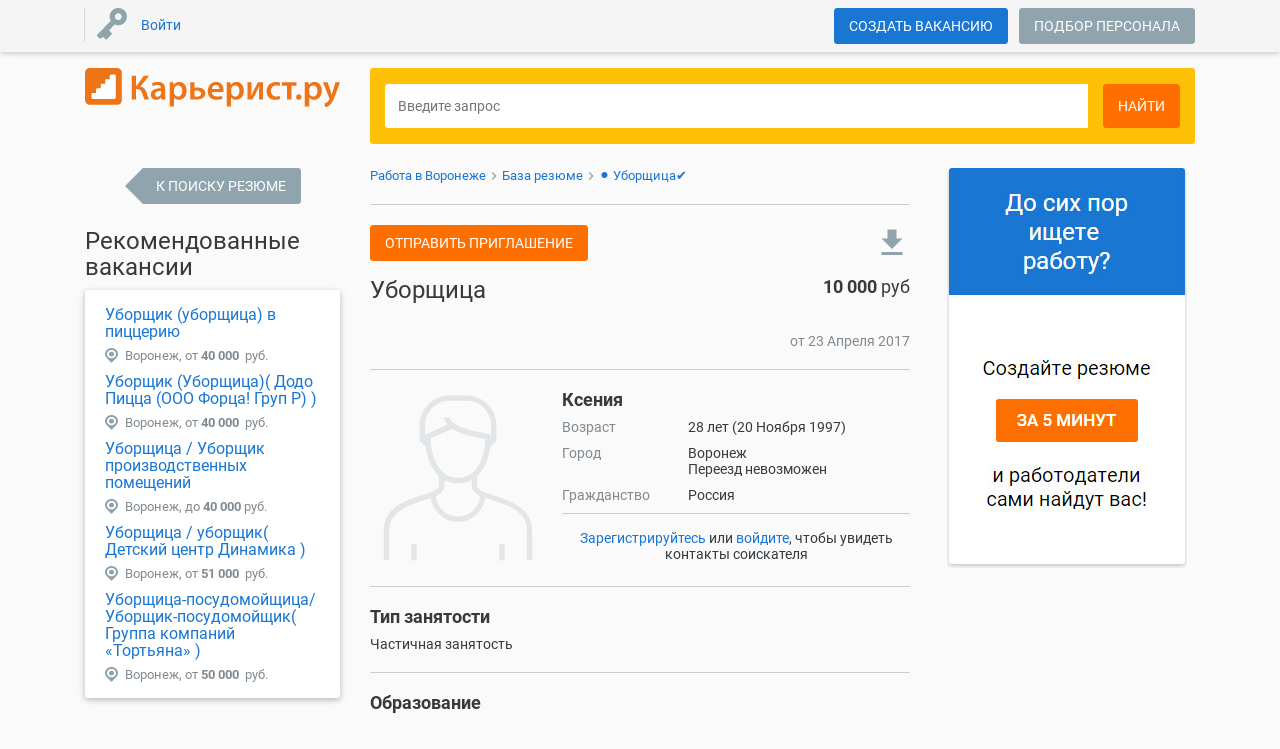

--- FILE ---
content_type: text/html; charset=UTF-8
request_url: https://voronezh.careerist.ru/resume/zamyatina-kseniya-4211312.html
body_size: 20182
content:
<!DOCTYPE html>
<!--[if !IE]>-->
<html lang="ru">
    <!--<![endif]-->
    <!--[if lt IE 9]>
    <html lang="ru" class="newStyle ieClass">
    <![endif]-->
    <head>
        <meta name="viewport" content="width=device-width, height=device-height, initial-scale=1.0, user-scalable=0, minimum-scale=1.0, maximum-scale=1.0">
        <meta http-equiv="x-ua-compatible" content="ie=edge">

        <meta http-equiv="content-type" content="text/html;charset=utf-8">
        
        <meta name="yandex-verification" content="a3976ca901d3deab" />
        <meta name="google-site-verification" content="KWz8tGQO41HizGuc3VUrLW2aZwrGkhw62rcqAyfUvIM" />
        
        <link rel="dns-prefetch" href="//me-se.careerist.ru">
        <link rel="preconnect" href="//me-se.careerist.ru" crossorigin="" />

        <!--<script async src="https://pagead2.googlesyndication.com/pagead/js/adsbygoogle.js?client=ca-pub-2610639860474294"
        crossorigin="anonymous"></script>-->

        <!-- Yandex.RTB -->
<script>window.yaContextCb=window.yaContextCb||[]</script>
<script src="https://yandex.ru/ads/system/context.js" async></script>
        
        <title>Резюме - Уборщица в Воронеже - Ксения  Замятина  (28 лет), обновлено 23.04.2017</title><meta name="description" content="Резюме Уборщица - Ксения  (28 лет), обновлено 23.04.2017, Образование Среднее, Частичная занятость, 10000 город Воронеж">
        <link rel="manifest"  href="/manifest.json" />
        <link rel="chrome-webstore-item" href="https://chrome.google.com/webstore/detail/hehhephbkeafmmgbbnfpkeliaegjoohe">

        <link rel="icon" href="https://me-se.careerist.ru/media/mmages/favicon/favicon.ico"  type="image/x-icon"/>
        <link rel="shortcut icon" href="https://me-se.careerist.ru/media/mmages/favicon/favicon.ico" type="image/x-icon" />
        <link rel="apple-touch-icon" href="https://me-se.careerist.ru/media/mmages/favicon/apple-touch-icon-180x180.png" sizes="180x180">

        <script  type="text/javascript">var MEDIADOMAIN = 'https://me-se.careerist.ru/media';</script>

        
<link rel="apple-touch-icon" href="https://me-se.careerist.ru/media/mmages/icons/apple-touch-icon.png">
<link rel="apple-touch-icon" sizes="76x76" href="https://me-se.careerist.ru/media/mmages/icons/apple-touch-icon-76x76.png">
<link rel="apple-touch-icon" sizes="120x120" href="https://me-se.careerist.ru/media/mmages/icons/apple-touch-icon-120x120.png">
<link rel="apple-touch-icon" sizes="152x152" href="https://me-se.careerist.ru/media/mmages/icons/apple-touch-icon-152x152.png">

<!--
<link rel="stylesheet" href="https://me-se.careerist.ru/media/css/material/bootstrap.min.css?v=145">
-->
<link rel="stylesheet" href="https://me-se.careerist.ru/media/css/material/style.css?v=145">
    <link rel="stylesheet" href="https://me-se.careerist.ru/media/css/material/material.min.css?v=145">




<!-- HTML5 Shim and Respond.js IE8 support of HTML5 elements and media queries -->
<!-- WARNING: Respond.js doesn't work if you view the page via file:// -->
<!--[if lt IE 9]>
<script src="//oss.maxcdn.com/libs/html5shiv/3.7.0/html5shiv.js"></script>
<script src="//oss.maxcdn.com/libs/respond.js/1.4.2/respond.min.js"></script>
<![endif]-->

<link rel="stylesheet" href="https://me-se.careerist.ru/media/css_fonts/fonts.css?v=145">
        <script >/*@shinsenter/defer.js*/
    !function(c,i,t){var u,r=/^data-(.+)/,a='IntersectionObserver',o=/p/.test(i.readyState),f=[],s=f.slice,l='lazied',d='load',e='pageshow',h='forEach',m='hasAttribute',v='setAttribute',p='shift';function y(e){i.head.appendChild(e)}function b(e){return s.call(e.attributes)}function I(e,n,t,o){return o=(o=n?i.getElementById(n):o)||i.createElement(e),n&&(o.id=n),t&&(o.onload=t),o}function g(e,n){return s.call((n||i).querySelectorAll(e))}function E(e,n,t,o){for(n=b(e);n[0];)t=n[p](),(o=r.exec(t.name))&&e[v](o[1],t.value);g('source',e)[h](E),d in e&&e[d]()}function n(e){u(function(r){r=g(e||'[type=deferjs]'),function e(n,t,o,i){if(n=r[p]()){for(n.parentNode.removeChild(n),(t=I(n.nodeName)).text=n.text,o=b(n);o[0];)'type'!=(i=o[p]()).name&&t[v](i.name,i.value);t.src&&!t[m]('async')?(t.onload=t.onerror=e,y(t)):(y(t),e())}}()})}(u=function(e,n){o?t(e,n):f.push(e,n)}).all=n,u.js=function(n,t,e,o){u(function(e){(e=I('SCRIPT',t,o)).src=n,y(e)},e)},u.css=function(n,t,e,o){u(function(e){(e=I('LINK',t,o)).rel='stylesheet',e.href=n,y(e)},e)},u.dom=function(e,n,t,o,i){function r(e){o&&!1===o(e)||(E(e),t&&(e.className+=' '+t))}u(function(t){t=a in c&&new c[a](function(e){e[h](function(e,n){e.isIntersecting&&(n=e.target)&&(t.unobserve(n),r(n))})},i),g(e||'[data-src]')[h](function(e){e[m](l)||(e[v](l,''),t?t.observe(e):r(e))})},n)},u.reveal=E,c.Defer=u,c.addEventListener('on'+e in c?e:d,function(){for(n();f[0];o=1)t(f[p](),f[p]())})}(this,document,setTimeout);</script>

<!-- To support older browsers such as Internet Explorer 9 -->
<!-- You may want to put IntersectionObserver polyfill right after defer.min.js tag -->
<script >'IntersectionObserver'in window||document.write('<script src="https://polyfill.io/v3/polyfill.min.js?features=IntersectionObserver"><\/script>');</script>
<link rel="stylesheet" href="https://me-se.careerist.ru/media/css_fonts/fonts.css?v=145">

<script>
	Defer.dom('img.lazy');
</script>

<script src="https://careerist.ru/js/query_complex.js?v=02272" type="text/javascript"></script>
<script src="https://careerist.ru/js/complex.js?v=02253" type="text/javascript"></script>
<script src="https://careerist.ru/js/vf_complex.js?v=02253" type="text/javascript"></script>

<script src="https://me-se.careerist.ru/media/js/material/bootstrap.min.js?v=02272" type="text/javascript"></script> 
<script src="https://me-se.careerist.ru/media/js/material/material.min.js?v=02272" type="text/javascript"></script>








        
        

        <script type="text/javascript">
            $(function ()
            {
                $('#subbody').css("visibility", "visible");
            });
        </script>

        <!--<script type="text/javascript">(window.Image ? (new Image()) : document.createElement('img')).src = 'https://vk.com/rtrg?p=VK-RTRG-173054-1JLMt';</script>-->
    </head>
    <body class="carrierist">
        
<script type="text/javascript">window.dataLayer = window.dataLayer || [];</script>

<script>dataLayer.push({"userType":"visitor","userAuth":0,"userID":"","userEmail":"","userName":"","userResumes":"","haveOpenInvoice":""});</script>
<!--
<script src="https://cdn.onesignal.com/sdks/OneSignalSDK.js" async></script>
<script>
    var OneSignal = window.OneSignal || [];
    OneSignal.push(["init", {
            appId: "14e3f0b1-0242-41f6-82c3-d3639db033a4",
            autoRegister: true,
            notifyButton: {
                enable: false,
                text: {
                    'tip.state.unsubscribed': 'Подпишитесь, чтобы получать уведомления',
                    'tip.state.subscribed': "Вы подписаны на получение уведомлений",
                    'tip.state.blocked': "Вы заблокировали получение уведомлений",
                    'message.prenotify': 'Нажмите, чтобы получать уведомления',
                    'message.action.subscribed': "Спасибо за подписку на уведомления!",
                    'message.action.resubscribed': "Вы подписались на уведомления",
                    'message.action.unsubscribed': "Вы больше не будете получать наши уведомления",
                    'dialog.main.title': 'Управлять уведомлениями',
                    'dialog.main.button.subscribe': 'Подписаться',
                    'dialog.main.button.unsubscribe': 'Отписаться',
                    'dialog.blocked.title': 'Разблокировать уведомления',
                    'dialog.blocked.message': "Следуйте инструкции, чтобы разрешить получение уведомлений:"
                },
                position: 'bottom-right', /* Either 'bottom-left' or 'bottom-right' */
                offset: {
                    bottom: '88px',
                    right: '30px'
                }
            }
        }],
        ["sendTags", { tag : "Employer"}]);
</script>
-->
        <script>dataLayer.push({"pageType":"resume","sitePartFor":"company","vacancyId":"4211312","vacancyName":"\u0423\u0431\u043e\u0440\u0449\u0438\u0446\u0430","vacancyLocations":"\u0412\u043e\u0440\u043e\u043d\u0435\u0436, \u0412\u043e\u0440\u043e\u043d\u0435\u0436\u0441\u043a\u0430\u044f \u043e\u0431\u043b\u0430\u0441\u0442\u044c, \u0420\u043e\u0441\u0441\u0438\u044f"});</script>
        <!-- Google Tag Manager -->
<script>(function(w,d,s,l,i){w[l]=w[l]||[];w[l].push({'gtm.start':
    new Date().getTime(),event:'gtm.js'});var f=d.getElementsByTagName(s)[0],
            j=d.createElement(s),dl=l!='dataLayer'?'&l='+l:'';j.async=true;j.src=
            'https://www.googletagmanager.com/gtm.js?id='+i+dl;f.parentNode.insertBefore(j,f);
            })(window,document,'script','dataLayer','GTM-MQ2R3NG');</script>
<!-- End Google Tag Manager -->
<!-- Google Tag Manager (noscript) -->
<noscript><iframe src="https://www.googletagmanager.com/ns.html?id=GTM-MQ2R3NG"
                  height="0" width="0" style="display:none;visibility:hidden"></iframe></noscript>
<!-- End Google Tag Manager (noscript) -->
        <div id="subbody" style="visibility:hidden;">
            <iframe id="inv_frame" style="display:none;" name="inv_frame"></iframe>
            <div id="vf-debug"></div>


<nav class="navbar navbar-inside">
    
    <div class="container">
        <button class="hidden-md-up navbar-toggler btn-grey-blue active" type="button"></button>

        <div class="collapse navbar-toggleable-sm">
            <ul class="nav navbar-nav">
                <li class="nav-item city">
                    <form  id='start' onsubmit='afPrepareSubmit();' method='GET' action='https://voronezh.careerist.ru/mson/ajaxform/post'><input type='hidden' disabled id='afdata-start' name='afdata' value='[base64]'><input type="hidden" id="domainSelector" value=""/></form>

                </li>
                    <li class="nav-item delimiter-v">
        <a class="nav-link loginTop" href="javascript:void(0);" onclick="vfShowInFrame('user-login-735927314e01836f1aa6d29ce93ce62e', 'user/login/?userType=10&amp;reloadPage=10',true,true, false);"><span>Войти</span></a>
            </li>

            </ul>
        </div>
        <div class="hidden-md-up pull-xs-right"><div class="logo">
    <a href="https://voronezh.careerist.ru/employer/"><img class="img-fluid" src="https://me-se.careerist.ru/media/mmages/careerist.svg" alt="Работа в Воронеже"></a>    
    </div>
<div class="scrollup hidden-scrollup">
    <a class="btn-with-fab-lg"><span class="btn-fab-lg"><i class="material-icons md-36 keyboard_arrow_up"></i></span><span class="hidden-lg-down">наверх</span> </a>
</div>
<script type='text/javascript'>
    $('.scrollup').on('click', function () {
        helper.getScrollContainer(true).animate({scrollTop: 0}, 400);
    });

    helper.getScrollContainer().on('scroll', scrollUpShow);
    $(document).ready(scrollUpShow);
    $(window).resize(scrollUpShow);

    // показываем/скрываем кнопку вверх
    function scrollUpShow(event) {
        if($.inArray(helper.getPage(), ['vakansii', 'archive', 'search', 'resume', 'companies', 'person-favvacant', 'kalendar_prazdnikov', 'company-sendresume', 'company-favorites-resume', 'company-send-mail', 'partners-catalog', 'agencies-catalog', 'salaries', 'jobs', 'metro']) > -1){            var scrollObj = helper.getScrollContainer();
            if (($(window).width() < WIDTH_MEDIUM_DEVICES && scrollObj.scrollTop() > 0) || ($("#mainPageRight")[0] && (($('#mainPageRight').length ? $('#mainPageRight').offset().top : 0) + $('#mainPageRight').outerHeight() - $('.scrollup').height()) < $(this).scrollTop())) {
                $('.scrollup').removeClass('hidden-scrollup');
                if($(window).width() >= WIDTH_MEDIUM_DEVICES){
                    $('.scrollup').css('left', $('#mainPageRight').offset().left);
                } else {
                    $('.scrollup').css('left', 'auto');
                }
            } else {
                $('.scrollup').addClass('hidden-scrollup');
            }
            if (event.type === 'resize') {
                scrollObj.off('scroll').on('scroll', scrollUpShow);
            }
        }    }
</script>
</div>
        <div class="form-inline pull-xs-right nav-btn-block hidden-sm-down">
    
            <div class="new-dropdown-wrapper hidden-md-up" onclick="this.classList.toggle('opened')">
                            <div class="new-dropdown-line selected"><a href="#" class="btn btn-danger active">Ищу сотрудников</a></div>
                <div class="new-dropdown-line "><a href="https://voronezh.careerist.ru/" class="btn btn-grey-blue active" onclick="dataLayer.push({'event':'gaEvent', 'eventCategory':'Клик на главной', 'eventAction':'Ищу работу', 'eventLabel': ''});">Ищу работу</a></div>
                          </div>
        <div class="hidden-sm-down nav-link">
                            <a href="https://voronezh.careerist.ru/employer/register.html" class="btn btn-grey-blue active">Создать вакансию</a>                    </div>
    
            <a  href="https://voronezh.careerist.ru/employer/" class="btn btn-grey-blue hidden-md-down notfixed">Подбор персонала</a></div>

    <div class="form-inline pull-xs-right search-form"></div>

            
            
                
            
        
        
            
                
            
        
    
    </div>
    <div class="nav-sm hidden-md-up">
        <div class="nav-sm-block">
            <div class="container">
                <div class="navbar-menu-tabs">
                    <div class="dropdown-menu-tabs" id="mobile-menu-container">
                        <div class="page_builder user-no-auth-block" id="user-no-auth-block"><div class="dropdown-group">
    <a class="dropdown-item login" href="javascript:void(0);" onclick="vfShowInFrame('user-login-735927314e01836f1aa6d29ce93ce62e', 'user/login/?userType=10&amp;reloadPage=10',true,true, false);"><span>Войти</span></a>
    <a class="dropdown-item" href="https://voronezh.careerist.ru/"><span>Работа в Воронеже</span></a>
</div>
</div>
                    </div>
                </div>
            </div>
        </div>
    </div>
</nav>


<div id="container" class="container-home">
    <div class="container-body">
    <div class="search-form-small m-t-1" id="searchFormColor">
        <div id="container-top"></div>
        <div class="container">
            <div class="row">
                <div class="hidden-sm-down col-md-5 col-lg-4 col-xl-3">
                    <div class="logo">
    <a href="https://voronezh.careerist.ru/employer/"><img class="img-fluid" src="https://me-se.careerist.ru/media/mmages/careerist.svg" alt="Работа в Воронеже"></a>    
    </div>
<div class="scrollup hidden-scrollup">
    <a class="btn-with-fab-lg"><span class="btn-fab-lg"><i class="material-icons md-36 keyboard_arrow_up"></i></span><span class="hidden-lg-down">наверх</span> </a>
</div>
<script type='text/javascript'>
    $('.scrollup').on('click', function () {
        helper.getScrollContainer(true).animate({scrollTop: 0}, 400);
    });

    helper.getScrollContainer().on('scroll', scrollUpShow);
    $(document).ready(scrollUpShow);
    $(window).resize(scrollUpShow);

    // показываем/скрываем кнопку вверх
    function scrollUpShow(event) {
        if($.inArray(helper.getPage(), ['vakansii', 'archive', 'search', 'resume', 'companies', 'person-favvacant', 'kalendar_prazdnikov', 'company-sendresume', 'company-favorites-resume', 'company-send-mail', 'partners-catalog', 'agencies-catalog', 'salaries', 'jobs', 'metro']) > -1){            var scrollObj = helper.getScrollContainer();
            if (($(window).width() < WIDTH_MEDIUM_DEVICES && scrollObj.scrollTop() > 0) || ($("#mainPageRight")[0] && (($('#mainPageRight').length ? $('#mainPageRight').offset().top : 0) + $('#mainPageRight').outerHeight() - $('.scrollup').height()) < $(this).scrollTop())) {
                $('.scrollup').removeClass('hidden-scrollup');
                if($(window).width() >= WIDTH_MEDIUM_DEVICES){
                    $('.scrollup').css('left', $('#mainPageRight').offset().left);
                } else {
                    $('.scrollup').css('left', 'auto');
                }
            } else {
                $('.scrollup').addClass('hidden-scrollup');
            }
            if (event.type === 'resize') {
                scrollObj.off('scroll').on('scroll', scrollUpShow);
            }
        }    }
</script>

                </div>
                                    <div class="col-xs-12 col-md-7 col-lg-8 col-xl-9">
                        <div class="jumbotron-search jumbotron-search-short">
                            <div class="search-form">
                                <div class="page_builder search-simple-top" id="search-simple-top"><!---->
<form  id='multytypetop' onsubmit='afPrepareSubmit();' method='get' action='https://voronezh.careerist.ru/search/?category=vacancy'><input type='hidden' disabled id='afdata-multytypetop' name='afdata' value='[base64]'><div class="input-group">
    <div class="input-group-control">
      <input id="keyword-text" class="form-control" type="text" name="text" placeholder="Введите запрос"/>
      <i class="material-icons search-form-control search"></i>
    </div>
    <div class="input-group-btn hidden-sm-down hidden-all"><div class="form-control changeSearch"></div></div>
    <div class="input-group-btn">
        <button type="submit" class="btn btn-danger buttonCntrlSearch" onclick="dataLayer.push({'event':'gaEvent', 'eventCategory':'Клик на главной', 'eventAction':'Найти', 'eventLabel': 'Девушка'});return(true);"><i class="material-icons search"></i><span>Найти</span></button>
    </div>
</div>
<div class="clearfix"></div>

<div class="search-form-footer">
        <div class="clearfix"></div>
</div>

<script>
$(function(){
    selectbox.setCallback('changeSearch', 'click', changeSearch);
                console.log(2);
            selectbox.setValue('changeSearch', 1);
    
    function changeSearch(formControl, type){
        val = ((type && type.length) ? type :$(this).val());
        srchSwitchForms(val, 'https://voronezh.careerist.ru/', '1');
        if(val==2){
          $('#keyword-text').unautocomplete();
            $('div.search-form-footer a.extSearchLink').hide();
            $('div.search-form-footer a.extSearchLinkCompany').show();
        }else {
            $('div.search-form-footer a.extSearchLink').show();
            $('div.search-form-footer a.extSearchLinkCompany').hide();
          var autocompleteElement = $('#keyword-text');
          //console.log("4 - "+autocompleteElement.outerWidth());
          autocompleteElement.unautocomplete()
                         .autocomplete("/mscr/desired_position/search-group", {
                                               width: autocompleteElement.outerWidth(),
                                               selectFirst: false,
                                               scroll:false,
                                               max: globalAutocompleteMaxLenght?globalAutocompleteMaxLenght:10,
                                               resultsClass: "ac_results mainSearchAutocomplite simpleSearchCar"
                                             });

        }
    }
    changeSearch(null, "0" /*$('.changeSearch .dropdown-menu li.active').attr('value')*/);

    executeActionByVersion(function(){$('div.search-form-small-emp div.search-form-footer a.extSearchLink').hide()},1,null);
});

    $(function(){

//    $('form#multytypetop').on('submit', function() {
    $(document).on('submit', 'form#multytypetop',function() {
        $('#alltxt').val($('#onlytitle:checked').length?0:1);
        var state = parseInt($("#changeSearch").val());
                    switch(state){
                case 0:
                    dataLayer.push({'event':'yaEvent', 'eventAction':'Search-vacancy-button'}); dataLayer.push({'event':'gaEvent', 'eventCategory':'Search', 'eventAction':'Search-vacancy-button'});
                    break;
                case 1:
                    dataLayer.push({'event':'yaEvent', 'eventAction':'Search-resume-button'}); dataLayer.push({'event':'gaEvent', 'eventCategory':'Search', 'eventAction':'Search-resume-button'});
                    break;
                case 2:
                    dataLayer.push({'event':'yaEvent', 'eventAction':'Search-company-button'}); dataLayer.push({'event':'gaEvent', 'eventCategory':'Search', 'eventAction':'Search-company-button'});
                    break;
            }
        //        gotoSearchPage(getVacancySearchLinkByParams());

        $.ajax({
            type: "POST",
            url: "/mson/search/search-query/",
            dataType: 'jsonp',
            cache: false,
            timeout: 1500,
            async: true,
            data : {
                text : encodeURIComponent($('#keyword-text').val()),
                type : (parseInt(state)+1)
            },
            success: function (data, textStatus, jqXHR) {
                        gotoSearchPage(getSearchLinkByParams());
            },
            error: function (jqXHR, textStatus, errorThrown) {
                        gotoSearchPage(getSearchLinkByParams());
            }
        });
        
        return(false);

    });

    $(document).on('click', '.extSearchLink', function(){

            var state = parseInt($("#changeSearch").val());
//            var anoForm = $('form#extendedsearch');
            switch(state){
                case 0:
                    gotoSearchPage(getVacancySearchLinkByParams().replace('category=vacancy&','').replace('?category=vacancy','').replace('&category=vacancy',''));
//                    extLink = 'search/';
                    return;
                case 1:
                    gotoSearchPage(getVacancySearchLinkByParams());
//                    extLink = 'search-applicant/';
                    return;
                case 2:
                    gotoSearchPage(getVacancySearchLinkByParams(getSeacrhLink(3,null,0)));
//                    extLink = getSeacrhLink(3,null,0);
                    return;
            }
//        gotoSearchPage(getVacancySearchLinkByParams().replace('search/',extLink));
/*
            anoForm.attr('action', link);
            if( anoForm.length && state == 0)
            {
                anoForm.find('#buttonCntrlSearch').trigger('click');
                return(false);
            }
            else
            {
                $(this).parents('form:first').attr('action', link).find('button.buttonCntrlSearch').trigger('click');
            }
*/
    });

    });
    
    function setMobileDomainSelector()
    {
                    $('#mobileDomainSelector').html($('#domainSelector_a').html());
            }

    function sendSearchHistory()
    {
        if($('#keyword-text').val().length)
        {
            vfLoadInContainer('', ('search/search-query/' + Base64.encode(encodeURIComponent($('#keyword-text').val())) + '/1/'), false, false, false);
        }
    }

</script>

<script>

    function getSearchLinkByParams(hintLink)
    {
        if( $('#searchwhere').length ) return(getResumeSearchLinkByParams(hintLink));
        else return(getVacancySearchLinkByParams(hintLink));
    }

    function getResumeSearchLinkByParams(hint)
    {

        var multiDelimiter = ';';
        var searchHref = '';

        if( $('#changeSearch') )
        {
            if( $('#changeSearch').val() != 1 )
            {
                if( $('#changeSearch').val() == 0 ) return('/search/?category=vacancy');
                if( $('#changeSearch').val() == 2 ) return('/search/?category=company&text='+prepareSearchText($('#searchtag').val()));
            }
        }
        if( $('#keyword-text').val() )
        {
            if( hint ) searchHref = '/mscr/search/hint-count/?text='+prepareSearchText($('#keyword-text').val())+'&category=resume';
            else searchHref = '/search/?text='+prepareSearchText($('#keyword-text').val())+'&category=resume';
        }
        else
        {
            if( hint ) searchHref = '/mscr/search/hint-count/?category=resume';
            else searchHref = '/search/?category=resume';
        }
        if( $('input[name="s[]"]').length )
        {
            if( $('input[name="s[]"]').length == 1 && $('input[name="s[]"]').val() && posAliasList[$('input[name="s[]"]').val().replace('-','')] )
            {
                searchHref = searchHref.concat('&subcategory='+posAliasList[$('input[name="s[]"]').val().replace('-','')]+'-'+$('input[name="s[]"]').val().replace('-',''));
            }
            else
            {
//                var subcat = '';
                searchHref = searchHref.concat('&subcategory=');

                $('input[name="s[]"]').each(function(idx){
                    if( idx ) searchHref = searchHref.concat(multiDelimiter);
                    searchHref = searchHref.concat(this.value);
                });
            }
        }

        searchHref = addParamToLink(searchHref, $('select[name="employ"]'), 'employ');

        var onlySimpleForm = ($('#container input[name="newCity"]').length?false:true);
        var regionArr = [];
        $('#container input[name="city[]"]').each(function(idx){
            if( !parseInt(this.value) ) return(true);
            regionArr.push(parseInt(this.value));
        });
        $('#container input[name="region[]"]').each(function(idx){
            if( !parseInt(this.value) ) return(true);
            regionArr.push(parseInt(this.value)+40000000);
        });
        $('#container input[name="country[]"]').each(function(idx){
            if( !parseInt(this.value) ) return(true);
            regionArr.push(parseInt(this.value)+80000000);
        });
        if( regionArr.length )
        {
            if( regionArr.length == 1 )
            {
                if( regionArr[0] != currRegionID && typeof regionAliasList[regionArr[0]] != 'undefined') {
                    if( regionAliasList[regionArr[0]] ) searchHref = searchHref.concat('&region='+regionAliasList[regionArr[0]]+'-'+regionArr[0]);
                    else searchHref = searchHref.concat('&region=moskow-'+regionArr[0]);
                }
            }
            else searchHref = searchHref.concat('&region='+regionArr.join(multiDelimiter));
        }
        else if( !onlySimpleForm )  searchHref = searchHref.concat('&region=all');

//        searchHref = addParamToLink(searchHref, $('input[name="salaryfrom"]'), 'salaryfrom');
//        searchHref = addParamToLink(searchHref, $('input[name="salaryto"]'), 'salaryto');
        searchHref = addIntervalParamToLink(searchHref, $('input[name="salaryfrom"]'), $('input[name="salaryto"]'), 'salary');
        searchHref = addParamToLink(searchHref, $('input[name="experience"]'), 'experience');
        searchHref = addParamToLink(searchHref, $('input[name="employ"]'), 'employ');
        searchHref = addParamToLink(searchHref, $('input[name="time"]'), 'time', -1);
        searchHref = addParamToLink(searchHref, $('input[name="time"]:checked'), 'time', -1);

        searchHref = addParamToLink(searchHref, $('input[name="searchtype"]'), 'searchtype');
        searchHref = addParamToLink(searchHref, $('input[name="searchwhere"]'), 'searchwhere', 10);
        searchHref = addParamToLink(searchHref, $('input[name="readytomove"]:checked'), 'readytomove');
        searchHref = addParamToLink(searchHref, $('input[name="nosalary"]:checked'), 'nosalary');
//        searchHref = addParamToLink(searchHref, $('input[name="agefrom"]'), 'agefrom');
//        searchHref = addParamToLink(searchHref, $('input[name="ageto"]'), 'ageto');
        searchHref = addIntervalParamToLink(searchHref, $('input[name="agefrom"]'), $('input[name="ageto"]'), 'age');
        searchHref = addParamToLink(searchHref, $('input[name="photo"]:checked'), 'photo');
        searchHref = addParamToLink(searchHref, $('input[name="sex"]'), 'sex');
        searchHref = addParamToLink(searchHref, $('input[name="sex"]:checked'), 'sex');
        searchHref = addParamToLink(searchHref, $('input[name="education"]'), 'education');
        searchHref = addParamToLink(searchHref, $('input[name="educationdegree"]'), 'educationdegree');
        searchHref = addParamToLink(searchHref, $('input[name="language"]'), 'language');
        searchHref = addParamToLink(searchHref, $('input[name="languagetype"]'), 'languagetype');
        searchHref = addParamToLink(searchHref, $('input[name="nationality"]'), 'nationality');

        searchHref = addMultiParamToLink(searchHref, $('input[name="metro[]"]'), 'metro', multiDelimiter);
        searchHref = addMultiParamToLink(searchHref, $('input[name="driverlicense[]"]:checked'), 'driverlicense', multiDelimiter);
/*
        var selectorLang = $('select[name^="language["]:enabled');
        if( selectorLang && selectorLang.val() )
        {
            var langNameHrefPart = '';
            var langLevelHrefPart = '';
            selectorLang.each(function(){
                if( parseInt(this.value) && this.name )
                {
                    if( langNameHrefPart ) langNameHrefPart += multiDelimiter;
                    langNameHrefPart += this.value;
                    selectorLevel = $('select[name="'+this.name.replace('language[','languagetype[')+'"]:enabled');
                    if( selectorLevel && selectorLevel.val() ) selectorLevelVal = selectorLevel.val();
                    else selectorLevelVal = '50';

                    if( langLevelHrefPart ) langLevelHrefPart += multiDelimiter;
                    langLevelHrefPart += selectorLevelVal;
                }
            });
            if( langNameHrefPart && langLevelHrefPart )
            {
                searchHref += '&language='+langNameHrefPart+'&languagetype='+langLevelHrefPart;
            }
        }
*/
        if( $('.sortPanel .active').attr('href') && $('.sortPanel .active').attr('href').indexOf('sort_mode=salary') != -1 ) searchHref = searchHref.concat('&sort_mode=salary');
        if( $('.sortPanel .active').attr('class') && $('.sortPanel .active').attr('class').indexOf('down') != -1 ) searchHref = searchHref.concat('&sort_order=1');

        return(searchHref);
    }




    function getVacancySearchLinkByParams(hintLink)
{
    var multiDelimiter = ';';
    var searchHref = '';

    


        


    if( hintLink )
    {
        if( $('#keyword-text').val() ) searchHref = hintLink + '?text='+prepareSearchText($('#keyword-text').val())+'&category=vacancy';
        else searchHref = hintLink + '?category=vacancy';
        // /mscr/search/hint-count/
    }
    else
    {
        if( $('#keyword-text').val() ) searchHref = '/search/?text='+prepareSearchText($('#keyword-text').val())+'&category=vacancy';
        else searchHref = '/search/?category=vacancy';
    }

    if( $('#changeSearch') )
    {
        if( $('#changeSearch').val() == 1 )
        {
            return( searchHref.replace('=vacancy','=resume') );

        }
        if( $('#changeSearch').val() == 2 )
        {
            if( $('#keyword-text').val() ) return( searchHref.replace('=vacancy','=company') );
            else return('/companies/');
        }
    }

    getCategoryMode = 0;
    executeActionByVersion(function(){getCategoryMode=1;},1,function(){getCategoryMode=2;});

    if( getCategoryMode == 1)
    {
        searchHref = addParamToLink(searchHref, $('input[name="mocat"]'), 'subcategory');
        if( $('input[name="mocat"]') && $('input[name="mocat"]').val() && posAliasList[$('input[name="mocat"]').val().replace('-','')] )
        {
            searchHref = searchHref.concat('&subcategory='+posAliasList[$('input[name="mocat"]').val().replace('-','')]+'-'+$('input[name="mocat"]').val().replace('-',''));
        }
    }

    if( getCategoryMode == 2)
    {
        if( $('input[name="s[]"]').length )
        {
            if( $('input[name="s[]"]').length == 1 && $('input[name="s[]"]').val() && posAliasList[$('input[name="s[]"]').val().replace('-','')] )
            {
                searchHref = searchHref.concat('&subcategory='+posAliasList[$('input[name="s[]"]').val().replace('-','')]+'-'+$('input[name="s[]"]').val().replace('-',''));

            }
            else
            {
    //                var subcat = '';
                searchHref = searchHref.concat('&subcategory=');

                $('input[name="s[]"]').each(function(idx){
                    if( idx ) searchHref = searchHref.concat(multiDelimiter);
                    searchHref = searchHref.concat(this.value);
                });
            }
        }
    }

    searchHref = addParamToLink(searchHref, $('input[name="employ"]'), 'employ');

//    var onlySimpleForm = ($('#container').find('input[name="city[]"],input[name="region[]"],input[name="country[]"]').length?false:true);
    var onlySimpleForm = ($('#container input[name="newCity"]:visible').length?false:true);
    var regionArr = [];
    $('#container input[name="city[]"]').each(function(idx){
        if( !parseInt(this.value) ) return(true);
        regionArr.push(parseInt(this.value));
    });
    $('#container input[name="region[]"]').each(function(idx){
        if( !parseInt(this.value) ) return(true);
        regionArr.push(parseInt(this.value)+40000000);
    });
    $('#container input[name="country[]"]').each(function(idx){
        if( !parseInt(this.value) ) return(true);
        regionArr.push(parseInt(this.value)+80000000);
    });

    if( regionArr.length )
    {
        if( regionArr.length == 1 )
        {
            if( regionArr[0] != currRegionID && typeof regionAliasList[regionArr[0]] != 'undefined') {
                if( regionAliasList[regionArr[0]] ) searchHref = searchHref.concat('&region='+regionAliasList[regionArr[0]]+'-'+regionArr[0]);
                else searchHref = searchHref.concat('&region=moskow-'+regionArr[0]);
            }
        }
        else searchHref = searchHref.concat('&region='+regionArr.join(multiDelimiter));
    }
    else if( !onlySimpleForm )  searchHref = searchHref.concat('&region=all');

    searchHref = addParamToLink(searchHref, $('input[name="salaryfrom"]'), 'salaryfrom');
    searchHref = addParamToLink(searchHref, $('input[name="salaryto"]'), 'salaryto');
    searchHref = addParamToLink(searchHref, $('input[name="experience"]'), 'experience');
    searchHref = addParamToLink(searchHref, $('input[name="time"]'), 'time', 30);
/*
    selectorVal = $('input[type=hidden][name="time"]').val();
    if( selectorVal && parseInt(selectorVal) && parseInt(selectorVal) != 30 )
    {
        searchHref = searchHref.concat('&time='+parseInt(selectorVal));
    }
*/
    searchHref = addParamToLink(searchHref, $('input[name="onlytitle"]:checked'), 'onlytitle');
//    searchHref = addParamToLink(searchHref, $('input[name="only_salary"]:checked'), 'only_salary');
    searchHref = addParamToLink(searchHref, $('input[name="norecruiter"]:checked'), 'norecruiter');
    searchHref = addMultiParamToLink(searchHref, 'input[name="metro[]"]', 'metro', ';');

    if( $('.sortPanel .active').attr('href') && $('.sortPanel .active').attr('href').indexOf('sort_mode=time') != -1 ) searchHref = searchHref.concat('&sort_mode=time');
    if( $('.sortPanel .active').attr('class') && $('.sortPanel .active').attr('class').indexOf('down') != -1 ) searchHref = searchHref.concat('&sort_order=1');
    /*

    if( $('input[name="metro[]"]') )
    {
        searchHref = searchHref.concat('&metro=');
        $('input[name="metro[]"]').each(function(idx){
            if( parseInt(this.value) )
            {
                if( idx ) searchHref = searchHref.concat(multiDelimiter);
                searchHref = searchHref.concat(this.value);
            }
        });
    }

*/
    return(searchHref);
}


function gotoSearchPage(searchHref)
{
//    console.log('gotoSearchPage '+searchHref);

    //console.log(searchHref);
        location.href=searchHref;
}


function addParamToLink(searchHref, selector, param, defaultValue)
{
    if( typeof defaultValue == 'undefined') defaultValue = 0;

    if( selector && selector.val() && parseInt(selector.val()) != defaultValue )
    {
        return(searchHref.concat('&'+param+'='+parseInt(selector.val())));
    }
    return(searchHref)
}

function addIntervalParamToLink(searchHref, selectorFrom, selectorTo, param, defaultValue)
{
    if( typeof defaultValue == 'undefined') defaultValue = 0;

    var valFrom, valTo;

    if( selectorFrom && selectorFrom.val() && parseInt(selectorFrom.val()) != defaultValue )
    {
        valFrom = parseInt(selectorFrom.val());
    }

    if( selectorTo && selectorTo.val() && parseInt(selectorTo.val()) != defaultValue )
    {
        valTo = parseInt(selectorTo.val());
    }

    if( typeof valFrom == 'undefined' && typeof valTo == 'undefined' ) return(searchHref);

    return(searchHref.concat('&' + param + '=' + (typeof valFrom == 'undefined' ? '0' : valFrom) + (typeof valTo == 'undefined' ? '' : ('-' + valTo))));
}
/**/
function addMultiParamToLink(searchHref, selectorText, param, multiDelimiter, zeroChanger)
{
    selector = $(selectorText);
    if( selector && selector.val() )
    {
        searchHref += '&'+param+'=';
        selector.each(function(idx){
            if( parseInt(this.value) )
            {
                if( idx ) searchHref += multiDelimiter;
                searchHref += this.value;
            }
            else if( zeroChanger )
            {
                if( idx ) searchHref += multiDelimiter;
                searchHref += zeroChanger;
            }
        });
    }
    return(searchHref);
}
// add reset selectbox

$(document).on('click', '#restParentForms', function () {
        $('.close').trigger('click');
        selectbox.resetForm('#extendedvacancy');
    }
);
</script>

</form></div>
                            </div>
                        </div>
                    </div>
                                
            </div>
        </div>
    </div>
    
<div class="container">
    <!-- Yandex.RTB R-A-2171533-5 -->
    <div class="yandex_rtb_2_1" id="yandex_rtb_R-A-2171533-5"></div>
    <script>
        window.yaContextCb.push(() => {
            Ya.Context.AdvManager.render({
                "blockId": "R-A-2171533-5",
                "renderTo": "yandex_rtb_R-A-2171533-5"
            }, () => {
                // код вызова своей рекламы в блоке
                document.getElementById('yandex_rtb_R-A-2171533-5').innerHTML = '<a href="https://t.me/careerisru" style="text-decoration: none;" target="_blank"><div style=" width: 320px;height: 320px; display: flex;flex-direction: column;align-items: center;justify-content: center;font-family: sans-serif;"> <img src="/media/mmages/Telegram_logo.svg" alt="Telegram" style="width: 100px; height: 100px; margin-bottom: 20px;" />  <div style="text-align: center; font-size: 24px; font-weight: bold; color: #000;">Карьерист в Telegram</div> </div></a>';
            })
        })
    </script>



</div>

<style>
    .yandex_rtb_2_1 {
        height: 340px;
        margin: 10px;
        display: none;
        align-items: center;
        justify-content: center;
    }

    .yandex_rtb_2_2 {
        height: 340px;
        margin: 10px;
        display: flex;
        align-items: center;
        justify-content: center;
    }

    @media (max-width: 480px) {
        .yandex_rtb_2_1 {
            display: flex;
        }
        .yandex_rtb_2_2 {
            display: none;
        }
    }
</style>

    <section class="container m-t-2">
        
        <div class="row">
            <div class="col-md-12 col-lg-8 col-lg-push-4 col-xl-9 col-xl-push-3">
                <div class="row">
                    <div class="col-lg-12 col-xl-8" id="mainPageCenter"><div class="page_builder invoice-vip-resume-center hidden-xl-up" id="invoice-vip-resume-center"></div><div class="page_builder resume-show" id="resume-show">    <ol class="breadcrumb hidden-sm-down" itemscope itemtype="http://schema.org/BreadcrumbList">
        <li itemprop="itemListElement" itemscope
            itemtype="http://schema.org/ListItem">
            <a itemprop="item" href="https://voronezh.careerist.ru/">
                <span itemprop="name">Работа в Воронеже</span></a>
            <meta itemprop="position" content="1" />
        </li>
        <li itemprop="itemListElement" itemscope
            itemtype="http://schema.org/ListItem">
            <a itemprop="item" href="https://voronezh.careerist.ru/employer/">
                <span itemprop="name">База резюме</span></a>
            <meta itemprop="position" content="2" />
        </li>
        <li itemprop="itemListElement" itemscope
            itemtype="http://schema.org/ListItem">
            <a itemprop="item" href="https://voronezh.careerist.ru/cvs-uborshchitsa/">
                <span itemprop="name">⚫ Уборщица✔</span></a>
            <meta itemprop="position" content="3" />
        </li>
    </ol>

<div class="b-b-1">
    
</div>

    
            <div class="m-b-08">
                                                <a class="btn btn-danger m-b-08" rel="nofollow" href="https://voronezh.careerist.ru/employer/register.html?resumeID=4211312" target="_blank" title="Отправить приглашение">отправить приглашение</a>
                
                            
            <div class="m-b-08 pull-xs-right d-inline-block">
                                <a rel="nofollow" href="https://voronezh.careerist.ru/scr/resume/download/4211312/" class="btn btn-icon-fab pull-xs-left" title="Сохранить в Word" target="_blank"><i class="material-icons md-36">file_download</i></a>
                            </div>
            <div class="clearfix"></div>
        </div>
    
    
    
    
    
    
    
    
    
    <div class="b-b-1">
                    <div class="row">
                <div class="col-xs-12 col-md-9 col-xl-8 for-hdr-1">
                    <h1>Уборщица</h1>
                </div>
                                    <div class="col-xs-12 col-md-3 col-xl-4 text-md-right">
                        <p class="h5"><strong>10 000</strong> руб</p>
                    </div>
                                <div class="clearfix"></div>
            </div>
        
        <div class="pull-md-right text-muted line-36">
                            от 23 Апреля 2017                    </div>

                        <div class="clearfix"></div>
    </div>
            <div class="b-b-1 block-with-big-foto">
            <div class="big-foto m-b-10">
                                    <img class="list-img" src="https://me-se.careerist.ru/media/mmages/noimage_outline.svg" alt="">
                            </div>
            <div class="pull-md-left">
                                    <p class="h5"><strong>Ксения </strong></p>
                    <div class="row">
                                                                            <p class="col-xs-4 text-muted">Возраст</p>
                            <p class="col-xs-8"> 28 лет (20 Ноября 1997)</p>
                            <div class="clearfix"></div>
                        
                        <p class="col-xs-4 text-muted">Город</p>
                        <p class="col-xs-8">Воронеж
                                                        <br>Переезд невозможен                        </p>
                        <div class="clearfix"></div>

                                                    <p class="col-xs-4 text-muted">Гражданство</p>
                            <p class="col-xs-8">Россия</p>
                                                <div class="clearfix"></div>

                                            </div>
                
                                    <div class="b-t-1 p-t-1 text-xs-center">
                        <a rel="nofollow" href="https://voronezh.careerist.ru/employer/register.html?resumeID=4211312">Зарегистрируйтесь</a> или <a href="javascript:" onclick="vfShowInFrame('user-login-c03280aa7d4cb0b2865a905b8499df46', 'user/login/?userType=10&amp;reloadPage=1&amp;typeShow=1',true,true, false);">войдите</a>, чтобы увидеть контакты соискателя
                    </div>
                
                            </div>
            <div class="clearfix"></div>
        </div>
    
            <div class="b-b-1">
            <div class="h5"><strong>Тип занятости</strong></div>
            <p>Частичная занятость</p>
        </div>
    
<script>
    $(function(){

        var big_pic = '';
        if(big_pic != ''){
            $("<img src='"+big_pic+"' >").appendTo($("#preload_big_pic"));
        }
        $("a[rel^='fullPhoto']").prettyPhoto({allow_resize: true});
    });

    
    function delNote()
    {
        var del_id = $('#delNote').attr('resId');
        $.ajax({
            url: "/mscr/company/del-resume-note/",
            type: "GET",
            data: {id: del_id},
            dataType: "json",
            success: function(data) {
                if (data.result) {
                    afReloadPage();
                }
            }
        });
    }
            

    
</script>
</div><div class="page_builder resume-show-expirience" id="resume-show-expirience"></div><div class="page_builder resume-show-education" id="resume-show-education">                            <div class="b-b-1"><div class="h5"><strong>Образование</strong></div>            <div class="row m-t-1">
                <div class="col-md-6 h6 m-b-0">ВБМК</div>
                <p class="col-md-6 text-muted text-md-right">Среднее</p>
                <div class="clearfix"></div>

                <div class="col-md-6"></div>
                <p class="col-md-6 text-muted text-md-right">Воронеж,                                             2015 — продолжаю учиться
                                    </p>
                <div class="clearfix"></div>
            </div>
                            </div>    
                        

</div><div class="page_builder resume-show-driverlicense" id="resume-show-driverlicense">    <div class="b-b-1 ">
        <div class="h5"><strong>Водительские права и авто</strong></div>
        <div class="row">
            <p class="col-xs-6 text-muted">Права категорий: </p>
            <p class="col-xs-6">B</p>
            <div class="clearfix"></div>
                                </div>
    </div>

</div><div class="page_builder resume-show-portfolio" id="resume-show-portfolio"></div><div class="page_builder resume-show-actions" id="resume-show-actions">            <form  target='inv_frame' ENCTYPE='multipart/form-data' id='form-1954408738' onsubmit='afPrepareSubmit();' method='post' action='https://voronezh.careerist.ru/mson/ajaxform/post'><input type='hidden'  id='afdata-form-1954408738' name='afdata' value='[base64]'><div class="m-b-20 b-b-1 bg-secondary">
    <p class="text-xs-center"><a href="javascript:" onclick="vfShowInFrame('user-login-c03280aa7d4cb0b2865a905b8499df46', 'user/login/?userType=10&amp;reloadPage=1&amp;typeShow=1',true,true, false);" class="a-accent"><i class="h5">Открыть контакты соискателя</i></a></p>
    <p class="text-xs-center">
        <a rel="nofollow" href="https://voronezh.careerist.ru/employer/register.html?resumeID=4211312">Зарегистрируйтесь</a> или <a href="javascript:" onclick="vfShowInFrame('user-login-c03280aa7d4cb0b2865a905b8499df46', 'user/login/?userType=10&amp;reloadPage=1&amp;typeShow=1',true,true, false);">войдите</a>, чтобы увидеть контакты соискателя
    </p>
</div>

</form>
    </div><div class="page_builder resume-show-liked" id="resume-show-liked">    <div class="h4">Похожие резюме</div>
    
<div class="list">

    <div class="list-header">
                
        
        <p class="card-text line-36 text-small"> 26 октября, 2016</p>
        <div class="clearfix"></div>
    </div>
    <div class="list-block">
        <div class="row">
            <div class="col-xs-12 col-md-9 col-xl-8">
                
                <p class="h5"><a class="card-text res_hl_" href="https://voronezh.careerist.ru/resume/fedotov-maksim-3156914.html" target="_blank">Ночной уборщик</a></p>
            </div>
            <div class="col-xs-12 col-md-3 col-xl-4 text-md-right">
                <p class="h5"><strong>15 000</strong> руб</p>
            </div>
            <div class="clearfix"></div>
        </div>
        <div class="block-with-big-foto">
            <div class="big-foto m-b-10">
                                                                    <img class="list-img " src="https://me-se.careerist.ru/media/mmages/noimage_outline.svg" alt="">
                                
            </div>
            <div class="pull-md-left">
                <p class="h5"> Максим </p>
                <div class="row">
                    <p class="col-xs-4 text-muted">Город</p>
                    <p class="col-xs-8">Воронеж                                            </p>
                    <div class="clearfix"></div>

                    <p class="col-xs-4 text-muted">Возраст</p>
                    <p class="col-xs-8"> 28 лет ( 2 октября 1997)</p>
                    <div class="clearfix"></div>
                                            <p class="col-xs-4 text-muted">Опыт работы:</p>
                        <p class="col-xs-8"> Без опыта</p>
                                        <div class="clearfix"></div>
                                    </div>
            </div>
            <div class="clearfix"></div>
        </div>
    </div>
    <div class="clearfix"></div>
        <div class="list-footer">
                                    <a class="btn btn-danger" rel="nofollow" href="https://voronezh.careerist.ru/employer/register.html?resumeID=3156914">отправить приглашение</a>
                            
        <a class="btn btn-info res_hl_ linkHref_aHR0cHM6Ly92b3JvbmV6aC5jYXJlZXJpc3QucnUvcmVzdW1lL2ZlZG90b3YtbWFrc2ltLTMxNTY5MTQuaHRtbA==" href="javascript:void(0);" target="_blank">подробнее</a>
        
            </div>

</div>



<div class="list">

    <div class="list-header">
                
        
        <p class="card-text line-36 text-small"> 31 января, 2014</p>
        <div class="clearfix"></div>
    </div>
    <div class="list-block">
        <div class="row">
            <div class="col-xs-12 col-md-9 col-xl-8">
                
                <p class="h5"><a class="card-text res_hl_" href="https://voronezh.careerist.ru/resume/bichyov-sergey-67115.html" target="_blank">Упаковщик</a></p>
            </div>
            <div class="col-xs-12 col-md-3 col-xl-4 text-md-right">
                <p class="h5"><strong>54 000</strong> руб</p>
            </div>
            <div class="clearfix"></div>
        </div>
        <div class="block-with-big-foto">
            <div class="big-foto m-b-10">
                                                                    <img class="list-img " src="https://me-se.careerist.ru/media/mmages/noimage_outline.svg" alt="">
                                
            </div>
            <div class="pull-md-left">
                <p class="h5"> Сергей Яковлевич</p>
                <div class="row">
                    <p class="col-xs-4 text-muted">Город</p>
                    <p class="col-xs-8">Воронеж                          <i class="material-icons md-18 align-bottom" title="Возможен переезд в другой город">local_shipping</i>                    </p>
                    <div class="clearfix"></div>

                    <p class="col-xs-4 text-muted">Возраст</p>
                    <p class="col-xs-8"> 68  лет (11 ноября 1957)</p>
                    <div class="clearfix"></div>
                                            <p class="col-xs-4 text-muted">Опыт работы:</p>
                        <p class="col-xs-8"> Без опыта</p>
                                        <div class="clearfix"></div>
                                    </div>
            </div>
            <div class="clearfix"></div>
        </div>
    </div>
    <div class="clearfix"></div>
        <div class="list-footer">
                                    <a class="btn btn-danger" rel="nofollow" href="https://voronezh.careerist.ru/employer/register.html?resumeID=67115">отправить приглашение</a>
                            
        <a class="btn btn-info res_hl_ linkHref_aHR0cHM6Ly92b3JvbmV6aC5jYXJlZXJpc3QucnUvcmVzdW1lL2JpY2h5b3Ytc2VyZ2V5LTY3MTE1Lmh0bWw=" href="javascript:void(0);" target="_blank">подробнее</a>
        
            </div>

</div>



<div class="list">

    <div class="list-header">
                
        
        <p class="card-text line-36 text-small"> 26 сентября, 2013</p>
        <div class="clearfix"></div>
    </div>
    <div class="list-block">
        <div class="row">
            <div class="col-xs-12 col-md-9 col-xl-8">
                
                <p class="h5"><a class="card-text res_hl_" href="https://voronezh.careerist.ru/resume/fomina-elena-32487.html" target="_blank">Упаковщик (вахта) </a></p>
            </div>
            <div class="col-xs-12 col-md-3 col-xl-4 text-md-right">
                <p class="h5"><strong>27 000</strong> руб</p>
            </div>
            <div class="clearfix"></div>
        </div>
        <div class="block-with-big-foto">
            <div class="big-foto m-b-10">
                                                                    <img class="list-img " src="https://me-se.careerist.ru/media/mmages/noimage_outline.svg" alt="">
                                
            </div>
            <div class="pull-md-left">
                <p class="h5"> Елена </p>
                <div class="row">
                    <p class="col-xs-4 text-muted">Город</p>
                    <p class="col-xs-8">Воронеж                                            </p>
                    <div class="clearfix"></div>

                    <p class="col-xs-4 text-muted">Возраст</p>
                    <p class="col-xs-8"> 38 лет (26 марта 1987)</p>
                    <div class="clearfix"></div>
                                            <p class="col-xs-4 text-muted">Опыт работы:</p>
                        <p class="col-xs-8"> Без опыта</p>
                                        <div class="clearfix"></div>
                                    </div>
            </div>
            <div class="clearfix"></div>
        </div>
    </div>
    <div class="clearfix"></div>
        <div class="list-footer">
                                    <a class="btn btn-danger" rel="nofollow" href="https://voronezh.careerist.ru/employer/register.html?resumeID=32487">отправить приглашение</a>
                            
        <a class="btn btn-info res_hl_ linkHref_aHR0cHM6Ly92b3JvbmV6aC5jYXJlZXJpc3QucnUvcmVzdW1lL2ZvbWluYS1lbGVuYS0zMjQ4Ny5odG1s" href="javascript:void(0);" target="_blank">подробнее</a>
        
            </div>

</div>


<div class="p-b-1"></div>
            <div class="text-xs-center m-b-2 m-t-2"><a class="btn btn-lg btn-grey-blue active" href="/cvs-uborshchitsa/" target="_blank">Все похожие резюме</a></div>
    <script language="JavaScript"><!--
$(document).ready(function(){
    $("a[rel^='fullPhoto']").prettyPhoto({allow_resize: true});
//    noteDelete();
});
$(document).ready(function(){
$('[class*="res_hl_"]').off('click').on('click', function(){
console.log('LCICK');
        var params = helper.getParams(true);
        var href = ($(this).attr('href') !== 'undefined' ? $(this).attr('href') : $(this).prop('href'));
        console.log(href);
        var hl = '';
        $.each($(this).classes(), function(key, val){
                if(val.indexOf('linkHref_') !== -1 && (typeof href === 'undefined' || href.indexOf('javascript')==0))
                {
                        href = Base64.decode(val.substr(val.indexOf('linkHref_')+9));
                }
                if(val.indexOf('res_hl_') !== -1)
                {
                        hl = val.substr(val.indexOf('res_hl_')+7);
                }
        });
        console.log(href);
        console.log(hl);

        var link = href + (params.length ? (helper.getParams()['text'] ? '?hl="' + hl : '') + '#&search=' + Base64.encode(params) : '');
        console.log(link);
        if($(this).prop('target')){
                window.open(link, '_blank');
        } else {
                window.location.href = link;
        }
        return false;
});

$('.send-res-from-catalog').click( function() {
                dataLayer.push({'event':'gaEvent', 'eventId':'21','eventCategory':'vacancy','eventAction':'SendResumeAttempt','eventLabel':'','eventContext':'catalog','eventContent':'vac-'+$(this).parents(".send-res-from-catalog-container").attr("id")});
                });
});

//--></script></div><div class="page_builder resume-show-position" id="resume-show-position">    <div class="m-b-2">
        <p class="text-muted text-small">Резюме размещено в отрасли</p>
        <div class="text-small">
            <a href="https://voronezh.careerist.ru/resume/rabochij-personal/" class="pull-xs-left m-r-08"><strong>Рабочий персонал: </strong></a>
            <ul class="list-inline">
                                    <li class="list-inline-item"><a href="/resume/rabochij-personal/uborshchik/">Уборка помещений</a></li>
                            </ul>
        </div>
    </div>
</div><div class="page_builder search-add-resdelivery-bottom" id="search-add-resdelivery-bottom"><form  target='inv_frame' ENCTYPE='multipart/form-data' id='form-239763062' onsubmit='afPrepareSubmit();' method='post' action='https://voronezh.careerist.ru/mson/ajaxform/post'><input type='hidden'  id='afdata-form-239763062' name='afdata' value='[base64]'><div class="card">
    <div class="card-header card-emp">
        <h5 class="card-text envelope color-inverse">Подпишитесь на похожие резюме</h5>
    </div>
    <div class="card-block">
        <div class="input-group-table input-group-table-min">
            <div class="form-group">
                <input type="text" class="form-control " id="srMail" name="srMail" placeholder="Введите ваш e-mail">
            </div>
            <span class="input-group-addon">
				<button class="btn btn-grey-blue active" type="submit" name="show" onclick="dataLayer.push({'event':'yaEvent', 'eventAction':'Sub-on-resume'}); dataLayer.push({'event':'gaEvent', 'eventCategory':'Sub-on-resume', 'eventAction':'Button-sub-res'});">Подписаться</button>
			</span>
            <input type="hidden" id="objectID" name="objectID">
        </div>
    </div>
</div></form></div></div>
                    <div class="col-lg-12 col-xl-4" id="mainPageRight"><div class="page_builder resume-diff-hot-block" id="resume-diff-hot-block"></div><div class="page_builder company-register-block" id="company-register-block">
<div class="registerEmployerForm" id="registerEmployerForm">
   <form  target='inv_frame' ENCTYPE='multipart/form-data' id='registerform' onsubmit='afPrepareSubmit();' method='post' action='https://voronezh.careerist.ru/json/ajaxform/post'><input type='hidden'  id='afdata-registerform' name='afdata' value='[base64]'><div id="regform" class="employerForm">
    
    <div class="step" id="step1"  style="display:none;">
                                  </div>
     
        <input type="hidden" name="activeStep" id="activeStep" value="1">
    <input type="hidden" name="resLink" id="resLink" value="">
</div>
<script>

$(document).ready(function(){$("a[rel^='fullPhoto']").prettyPhoto();});

function getAuthForm(){
    var login = $('#usrMail').val();
    vfShowInFrame('action-dialog1084283487', 'user/login/?userType=10&login='+login+'',true,true);
}
/*change step events*/
          $('#registerEmployerForm form').submit(function(){
            var valid = $(this).valid();
            if(valid){
                dataLayer.push({'event':'gaVirtualPageview', 'eventCategory':'virtualPageview', 'eventAction':'/virtual/employer/register/step2'});
            }
        });
          $('#registerEmployerForm form').on('changedStep', function() {

           if(!$(this).hasClass('formError')){
                $('.error').remove();
                $('.errorFieldContainer').removeClass('errorFieldContainer');
                $('.errorFieldContainerText').removeClass('errorFieldContainerText');
            }

            var stepInfo = $('#registerEmployerForm form').formwizard('state');
            var state    = parseInt($("#activeStep").val());

            if(stepInfo.currentStep == 'step2'){
                $('#registerEmployerForm label').removeClass('is-disabled');

                $("#activeStep").val(2);
                $("#phone_container").dynamicForm("#vplus", "#vminus", {limit:5, data:[{"CountryCode":"+7","CityCode":"","PhoneCode":"","ExtraCode":""}]});

                $('.form-tell .error').remove();
                $('.form-tell .errorFieldContainer').removeClass('errorFieldContainer');
                $('.form-tell .errorFieldContainerText').removeClass('errorFieldContainerText');

                dataLayer.push({'event':'gaVirtualPageview', 'eventCategory':'virtualPageview', 'eventAction':'/virtual/employer/register/step1'});            }

        });

        $(function () {
            $('#cmpLogo').fileupload({
                dataType: 'json',
                progressall: function (e, data) {
                    var progress = parseInt(data.loaded / data.total * 100, 10);
                    $('#progress').show();
                    $('#progress .bar').css(
                            'width',
                            progress + '%'
                    );
                },
                done: function (e, data) {
                    var result = data.result;
                    if(result.error){
                        $('#errorFileInput').text(result.error).show();
                    } else {
                        $('#deletelogo').show();
                        $('#errorFileInput').hide();
                        $('#logo-loader-btn-name').html("Загрузить другое лого");
                        $('#logo-preview').attr('src', result.thumbnail);
                        $('#cmpRealNameLogo').val(result.fileNameOrig);
                    }
                    $('#progress').hide();
                }
            });
        });

</script>

    <script src='https://www.google.com/recaptcha/api.js'></script>
    <script>
        var button = document.querySelector(".btn.btn-danger.btn-ellipsis");
        button.addEventListener("click", cteateInput);
        function cteateInput() {
            var elem = document.querySelector(".g-recaptcha");
            var input = document.createElement('input');
            input.type = 'hidden';
            input.id = 'captcha';
            input.name = 'captcha';
            input.value = grecaptcha.getResponse();
            elem.appendChild(input);
        }
    </script>

<script src="/js/ckeditor.js"></script>
<script src="/js/ru.js"></script>
<script>
    $(document).ready(function () {
        let editor;
        ClassicEditor
            .create( document.querySelector( '#cmpDesc' ), {
                toolbar: ["undo", "redo", "|", "alignment", "bold", "italic", "heading", "link", "numberedList", "bulletedList"],
                language: 'ru'
            })

            .then( newEditor => {
                editor = newEditor;
                editor.model.document.on( 'change', () => {
                    editor.updateSourceElement(editor.getData())
                });
            })
            .catch( error => {
                console.error( error );
            });
    });
</script></form>
</div>
</div><div class="page_builder vacancy-diff-hot-block" id="vacancy-diff-hot-block"></div><div class="page_builder invoice-vip-resume hidden-lg-down" id="invoice-vip-resume"></div><div class="page_builder banner-on" id="banner-on"><div class="banner-banner-car-block m-b-2 hidden-lg-down text-xs-center"><script>document.write(getBanner( new Array({contents:'<div class="banner-area"><a href=\"https://voronezh.careerist.ru/scr/banner/go/510\" target=\"_blank\"><img src=\"https://me-se.careerist.ru/media/banner/1/2/510_2025457457200x400banner.jpg\" /></a></div>', id:510})));</script></div>
</div><div class="page_builder banner-on" id="banner-on-22"></div><div class="page_builder banner-on" id="banner-on-23"><div class="banner-banner-car-block m-b-2 hidden-lg-down text-xs-center"><script>document.write(getBanner( new Array()));</script></div>
</div></div>
                </div>
            </div>
            <div class="hidden-md-down col-lg-4 col-lg-pull-8 col-xl-3 col-xl-pull-9" id="mainPageLeft"><div id="leftBlocks"><div class="text-xs-center">
    <a class="btn btn-grey-blue m-b-2 btn-triangle-left" id="backSearch" href="https://voronezh.careerist.ru/search/?category=resume">к поиску резюме</a>
</div>
<div class="page_builder user-menu" id="user-menu"></div><div class="page_builder resume-diff-tag-block" id="resume-diff-tag-block">    <div class="m-b-10">
        <h2 class="h4">Рекомендованные вакансии</h2>
    </div>
    <div class="card">
        <div class="card-block">
                            <a  href="https://voronezh.careerist.ru/vakansii/uborshchik-uborshchitsa-v-pitstseriyu-81902068.html" target="_blank"><h6>Уборщик (уборщица) в пиццерию</h6></a>
                    <p class="card-text text-small text-muted room">
                        Воронеж,                         от <strong>40 000</strong>&nbsp;                          руб.                    </p>
                            <a  href="https://voronezh.careerist.ru/vakansii/uborshchik-uborshchitsa-dodo-pitstsa-ooo-fortsa-grup-r-81902046.html" target="_blank"><h6>Уборщик (Уборщица)( Додо Пицца (ООО Форца! Груп Р) )</h6></a>
                    <p class="card-text text-small text-muted room">
                        Воронеж,                         от <strong>40 000</strong>&nbsp;                          руб.                    </p>
                            <a  href="https://voronezh.careerist.ru/vakansii/uborshchitsa-uborshchik-proizvodstvennykh-pomeshcheniy-80774286.html" target="_blank"><h6>Уборщица / Уборщик производственных помещений</h6></a>
                    <p class="card-text text-small text-muted room">
                        Воронеж,                         до <strong>40 000</strong>                          руб.                    </p>
                            <a class="hidden-lg-down" href="https://voronezh.careerist.ru/vakansii/uborshchitsa-uborshchik-detskiy-tsentr-dinamika-82615134.html" target="_blank"><h6>Уборщица / уборщик( Детский центр Динамика )</h6></a>
                    <p class="card-text text-small text-muted room hidden-lg-down">
                        Воронеж,                         от <strong>51 000</strong>&nbsp;                          руб.                    </p>
                            <a class="hidden-lg-down" href="https://voronezh.careerist.ru/vakansii/uborshchitsa-posudomoyshchitsa-uborshchik-posudomoyshchik-gruppa-kompaniy-tortyana-82270362.html" target="_blank"><h6>Уборщица-посудомойщица/Уборщик-посудомойщик( Группа компаний «Тортьяна» )</h6></a>
                    <p class="card-text text-small text-muted room hidden-lg-down">
                        Воронеж,                         от <strong>50 000</strong>&nbsp;                          руб.                    </p>
                    </div>
    </div>
</div><div class="page_builder menu-user" id="menu-user"></div></div></div>
        </div>
        <div class="clearfix"></div>
    </section>

    
    <div class="p-b-2"></div>
</div>

    <footer>
    <div class="container">
        <div id="footer" class="mega-footer-middle">
            <div class="page_builder menu-footer" id="menu-footer"><div class="row">
    <div class="col-xs-12 col-md-6 col-lg-3">
        <h5>Популярные специализации</h5>
        <ul class="nav">
                      <li class="nav-item"><a href="https://voronezh.careerist.ru/resume/banki-investicii-lizing/menedzher-po-prodazham/" class='nav-link'>Менеджер по продажам</a></li>
                      <li class="nav-item"><a href="https://voronezh.careerist.ru/resume/banki-investicii-lizing/menedzher-po-rabote-s-klientami/" class='nav-link'>Менеджер по работе с клиентами</a></li>
                      <li class="nav-item"><a href="https://voronezh.careerist.ru/resume/avtobiznes-sto/drugoe/" class='nav-link'>Другое</a></li>
                      <li class="nav-item"><a href="https://voronezh.careerist.ru/resume/administrativnyj-personal/administrator/" class='nav-link'>Администратор</a></li>
                      <li class="nav-item"><a href="https://voronezh.careerist.ru/resume/prodazhi/prodavec-konsultant/" class='nav-link'>Продавец-консультант</a></li>
                      <li class="nav-item"><a href="https://voronezh.careerist.ru/resume/prodazhi/prodavec-kassir/" class='nav-link'>Продавец-кассир</a></li>
                  </ul>
    </div>
    <div class="col-xs-12 col-md-6 col-lg-3">
        <h5>Инструменты соискателя</h5>
        <ul class="nav">
            <li class="nav-item"><a href="https://voronezh.careerist.ru/register.html" class='nav-link'>Разместить резюме</a></li>            <li class="nav-item"><a href="https://voronezh.careerist.ru/search/" class='nav-link'>Найти работу</a></li>
            <li class="nav-item"><a href="https://voronezh.careerist.ru/search/?category=vacancy" class='nav-link'>Поиск вакансий</a></li>
            <li class="nav-item"><a href="https://voronezh.careerist.ru/vakansii/" class='nav-link'>Каталог вакансий</a></li>
            <li class="nav-item"><a href="https://careerist.ru/news/infolicense/" class='nav-link'>Соглашение по содействию в трудоустройстве</a></li>
            <li class="nav-item"><a href="https://careerist.ru/news/privacypolicy/" class='nav-link'>Защита персональных данных</a></li>
            <li class="nav-item"><a href="https://voronezh.careerist.ru/archive/" class='nav-link'>Архивный каталог</a></li>
            <li class="nav-item"><a href="https://voronezh.careerist.ru/jobs-all/" class='nav-link'>Вакансии по профессиям</a></li>
            <li class="nav-item"><a href="https://voronezh.careerist.ru/map/" class='nav-link'>Поиск по городам</a></li>
        </ul>
    </div>
    <div class="clearfix hidden-lg-up"></div>
    <div class="col-xs-12 col-md-6 col-lg-3">
        <h5>Инструменты работодателя</h5>
        <ul class="nav">
            <li class="nav-item"><a href="https://voronezh.careerist.ru/employer/register.html" class='nav-link'>Разместить вакансию</a></li>            <li class="nav-item"><a href="https://voronezh.careerist.ru/employer/" class='nav-link'>Найти сотрудника</a></li>
            <li class="nav-item"><a href="https://voronezh.careerist.ru/search/?category=resume" class='nav-link'>Поиск резюме</a></li>
            <li class="nav-item"><a href="https://voronezh.careerist.ru/resume/" class='nav-link'>Каталог резюме</a></li>
            <li class="nav-item"><a href="https://voronezh.careerist.ru/service/" class='nav-link'>Тарифы</a></li>
            <li class="nav-item"><a href="https://careerist.ru/informer/" class='nav-link'>Информер с вакансиями</a></li>
            <li class="nav-item"><a href="https://voronezh.careerist.ru/cvs-all/" class='nav-link'>Резюме по профессиям</a></li>
        </ul>
    </div>
    <div class="col-xs-12 col-md-6 col-lg-3">
        <h5>Больше всего ищут</h5>
        <ul class="nav">
          
                                    <li class="nav-item"><a href="https://voronezh.careerist.ru/search/?text=бармен&category=resume" class='nav-link'>Бармен</a></li>
                          
                                    <li class="nav-item"><a href="https://voronezh.careerist.ru/search/?text=брокер&category=resume" class='nav-link'>Брокер</a></li>
                          
                                    <li class="nav-item"><a href="https://voronezh.careerist.ru/search/?text=водитель-такси&category=resume" class='nav-link'>Водитель такси</a></li>
                          
                                    <li class="nav-item"><a href="https://voronezh.careerist.ru/search/?text=корреспондент&category=resume" class='nav-link'>Корреспондент</a></li>
                          
                                    <li class="nav-item"><a href="https://voronezh.careerist.ru/search/?text=охранник&category=resume" class='nav-link'>Охранник</a></li>
                          
                                    <li class="nav-item"><a href="https://voronezh.careerist.ru/search/?text=переводчик&category=resume" class='nav-link'>Переводчик</a></li>
                                  </ul>
    </div>
</div>
</div><script type="text/javascript">
// patch links for mobile version
$(function(){
    setTimeout(function(){
        executeActionByVersion(function(){
            $('*[target=_blank]').removeAttr('target');
        });
    },300);});



</script>


        </div>
        <div id="copyright" class="mega-footer-bottom">
            <div class="pageWidth row">
    <div class="col-xs-12 col-md-7 col-lg-6">
        
        <p>&copy; 2007 - 2026 «Карьерист.ру»</p>
        <!--ul class="list-inline">
            <li class="list-inline-item"><a href="https://play.google.com/store/apps/details?id=com.job.careeristapp" rel="nofollow"  target="_blank"><img src="https://me-se.careerist.ru/media/mmages/google_play.png" alt="Загрузите в Google play" /></a></li>
            
            <li class="list-inline-item"><span><a href="https://itunes.apple.com/app/id1081779267" rel="nofollow" target="_blank"><img src="https://me-se.careerist.ru/media/mmages/app_store.png" alt="Загрузите в App Store"></a></span></li>
        </ul-->
    </div>    
    <div class="col-xs-12 col-md-5 col-lg-6 text-md-right">
        <ul class="list-inline">
            <li class="list-inline-item"><a href="https://careerist.ru/news/about/"> О нас</a></li>
            <li class="list-inline-item"><i class="material-icons md-6 fiber_manual_record"></i></li>
            <li class="list-inline-item"><a href="/contacts/"> Обратная связь</a></li>
            <!--li class="list-inline-item"><i class="material-icons md-6 fiber_manual_record"></i></li-->
            <!--li class="list-inline-item">
		<a href="https://www.setup.ru/?utm_source=partners&utm_medium=careerist&utm_campaign=bmenu"> Создание сайта</a> на Setup.ru
	    </li-->
        </ul>
        <ul class="social-block">
            <li class="nav">
                <a class="nav-link btn telegram" href="//t.me/careerisru" rel="nofollow"  target="_blank"></a>
                <a class="nav-link btn vk" href="//vk.com/club23118019" rel="nofollow"  target="_blank"></a>
                <a class="nav-link btn ok" href="//ok.ru/careerist"  rel="nofollow" target="_blank"></a>
                <a class="nav-link btn twitter" href="//twitter.com/careerist_ru/"  rel="nofollow" target="_blank"></a>
                <!--a class="nav-link btn google_plus" href="//plus.google.com/+CareeristRu_rabota/posts"  target="_blank" rel="nofollow"></a-->
            </li>
        </ul>
    </div>
    <div class="clear"></div>
    <div class="counter">
<script type="text/javascript" src="https://careerist.ru/js/main.js?v=02272" async></script>
<!-- Yandex.Metrika counter -->
<script type="text/javascript" >
    (function(m,e,t,r,i,k,a){m[i]=m[i]||function(){(m[i].a=m[i].a||[]).push(arguments)};
    m[i].l=1*new Date();
    for (var j = 0; j < document.scripts.length; j++) {if (document.scripts[j].src === r) { return; }}
    k=e.createElement(t),a=e.getElementsByTagName(t)[0],k.async=1,k.src=r,a.parentNode.insertBefore(k,a)})
    (window, document, "script", "https://mc.webvisor.org/metrika/tag_ww.js", "ym");

    ym(15771862, "init", {
        clickmap:true,
        trackLinks:true,
        accurateTrackBounce:true,
        webvisor:true
    });
</script>
<noscript><div><img src="https://mc.yandex.ru/watch/15771862" style="position:absolute; left:-9999px;" alt="" /></div></noscript>
<!-- /Yandex.Metrika counter -->

<!-- Yandex.RTB R-A-2171533-8 -->
<script>
    window.yaContextCb.push(() => {
        Ya.Context.AdvManager.render({
            "blockId": "R-A-2171533-8",
            "type": "floorAd",
            "platform": "touch"
        })
    })
</script>
</div>
</div>

        </div>
    </div>
</footer>


</div>


</div>





<script  type="text/javascript">
    $(function () {
        if (Bshows.length)
            $.get('/scr/banner/show/' + Bshows.toString());
    });
</script>


<script type="text/javascript"> $(document).ready(function(){ $(".jumbotron").addClass("jumbotron-img2"); }  ); 
                    $("#start").validate(
                        {
                        errorElement: "div",
                        invalidHandler: function(form, validator) {validator.settings.invalidSubmit = true;},
                        showErrors:afShowErrors
                        });afSetFormValues("start", "[]");afInitForm("start");initGeoDomainComponent('domainSelector','city', 'region', 'country', 'Выбрать из списка',1,0,0);addCityToList('domainSelector','city', 'region', 'country', 15799544, 15789526, 0, 'Воронеж');$('#domainSelector_a span s').text('Воронеж');cityListVisible('domainSelector',false);$('#searchFormColor').addClass('search-form-small-emp');afSetSelectValues("changeSearch", {"_0":"\u0412\u0430\u043a\u0430\u043d\u0441\u0438\u0439","_1":"\u0420\u0435\u0437\u044e\u043c\u0435","_2":"\u041a\u043e\u043c\u043f\u0430\u043d\u0438\u0439"}, {"id":"changeSearch","classStyle":"","defaultSel":"","onlyVal":false,"removeStart":false,"reverse":false,"inputClass":"","disableKeys":"[]","hideElementsKeys":"[]","elementIcons":"[]"} );
                    $("#multytypetop").validate(
                        {
                        errorElement: "div",
                        invalidHandler: function(form, validator) {validator.settings.invalidSubmit = true;},
                        showErrors:afShowErrors
                        });afSetFormValues("multytypetop", "{\"text\":\"\\u0423\\u0431\\u043e\\u0440\\u0449\\u0438\\u0446\\u0430\"}");afInitForm("multytypetop");var hash = helper.getHashParams();
            if(hash['search']){
                $('#backSearch').prop('href', '/search/?' + Base64.decode(hash['search']));
                window.location.hash = '';
            }window.history.replaceState({}, '', 'https://voronezh.careerist.ru/resume/zamyatina-kseniya-4211312.html');
                    $("#form-1954408738").validate(
                        {
                        errorElement: "div",
                        debug:true,
                        submitHandler:afSubmitForm,
                        invalidHandler: function(form, validator) {validator.settings.invalidSubmit = true;},
                        showErrors:afShowErrors
                        });afSetFormValues("form-1954408738", "[]");afInitForm("form-1954408738");
                    $("#form-239763062").validate(
                        {
                        errorElement: "div",
                        debug:true,
                        submitHandler:afSubmitForm,
                        invalidHandler: function(form, validator) {validator.settings.invalidSubmit = true;},
                        showErrors:afShowErrors
                        });afSetFormValues("form-239763062", "{\"srName\":\"\",\"srData\":\"\",\"srType\":\"\",\"srTime\":\"\",\"srUserID\":\"\",\"srSend\":\"\",\"srFrequency\":\"\",\"srSendTime\":\"\",\"srCrstID\":\"\",\"srSource\":\"\",\"srMail\":\"\",\"ObjectID\":\"\",\"Deleted\":\"\"}");afInitForm("form-239763062");
                    $("#registerform").validate(
                        {
                        errorElement: "div",
                        debug:true,
                        submitHandler:afSubmitForm,
                        invalidHandler: function(form, validator) {validator.settings.invalidSubmit = true;},
                        showErrors:afShowErrors
                        });afSetFormValues("registerform", "{\"AliasID\":\"\",\"AliasCRC\":\"\",\"cmpType\":2,\"cmpDesc\":\"\",\"cmpAdress\":\"\",\"cmpWebURL\":\"\",\"cmpPhone\":\"\",\"compName\":\"\",\"compLogo\":\"\",\"compVacToday\":\"\",\"compVacYesterday\":\"\",\"compLastEdit\":\"\",\"compEmployeeCount\":5,\"compCallTime\":\"\",\"compOnMain\":\"\",\"compCallParam\":\"\",\"cmpVipService\":\"\",\"cmpVacAutoUpdate\":\"\",\"compModerateMode\":\"\",\"compModeratorID\":\"\",\"compModeratorStartTime\":\"\",\"compCustomType\":\"\",\"compClientType\":\"\",\"compDBAccess\":\"\",\"compDBAccessMoscow\":\"\",\"compDBAccessSPT\":\"\",\"cmpAutoWeekUpd\":\"\",\"cmpOwnerForm\":\"\\u041e\\u041e\\u041e\",\"compDBAccessOwn\":\"\",\"compVacancyPostModeration\":\"\",\"compDBAccessCity\":\"\",\"compCommercialTime\":\"\",\"compMustPay\":\"\",\"compLastAdminEditTime\":\"\",\"compLastAdminEditorID\":\"\",\"compUserCount\":\"\",\"cmpCrmEdit\":\"\",\"cmpCrmID\":\"\",\"cmpSource\":\"\",\"cmpCarrieristShow\":\"\",\"cmpJobmaxShow\":\"\",\"cmpCrstID\":\"\",\"AliasRuID\":\"\",\"AliasRuCRC\":\"\",\"cmpVipServiceCar\":\"\",\"cmpLastComment\":\"\",\"cmpOnMainComerce\":\"\",\"compOnMainPosition\":\"\",\"compCheckActTime\":\"\",\"compCallMinutHour\":\"\",\"compManagerID\":\"\",\"compManagerSetTime\":\"\",\"compAnonimVac\":\"\",\"compOnMainPositionCar\":\"\",\"compApi\":\"\",\"compLastEditTime\":\"\",\"cmpVipStatus\":\"\",\"cmpVipStatusCar\":\"\",\"compParserID\":\"\",\"compParserObjectID\":\"\",\"compManagerReset\":\"\",\"InClientList\":\"\",\"cmpElectronicDocument\":\"\",\"cmpManRegisterID\":\"\",\"cmpFirstPayID\":\"\",\"cmpLastActivity\":\"\",\"cmpImageContact\":\"\",\"compDBAccessReg\":\"\",\"cmpVipServiceReg\":\"\",\"cmpVipStatusReg\":\"\",\"cmpVipServiceCarReg\":\"\",\"cmpVipStatusCarReg\":\"\",\"cmpNotArchive\":\"\",\"cmpSMSStatus\":\"\",\"cmpCanDuplicateByMetro\":\"\",\"cmpTextAgreement\":\"\",\"cmpTypeActivity\":\"\",\"cmpSendNonActive\":\"\",\"cmpUnlimitedDailyResume\":\"\",\"cmpSendDocResume\":\"\",\"cmpSendDocResumeMail\":\"\",\"cmpImportantAbout\":\"\",\"cmpVerify\":\"\",\"demoLimit\":\"\",\"cmpVacProlongation\":\"\",\"ObjectID\":\"\",\"Deleted\":\"\"}");afInitForm("registerform");$("#registerform").formwizard(
                            {
                            formPluginEnabled: true,
                            validationEnabled: true,
                            validateLastStep: true,
                            focusFirstInput : false,
                            currentStep : "step1",
                            validationOptions:
                                {
                                errorElement: "div",
                                debug:true,
                                invalidHandler: function(form, validator) {validator.settings.invalidSubmit = true;},
                                submitHandler:afSubmitForm,
                                showErrors:afShowErrors
                                },
                            remoteAjax: {
                "step1": { // add a remote ajax call when moving next from the second step
                    url: "/json/ajaxform/post",
                    type: "POST",
                    dataType: "json",
                    success : afSuccessWizardSubmit,
                    resetForm: false
                },
                "step2": { // add a remote ajax call when moving next from the second step
                    url: "/json/ajaxform/post",
                    type: "POST",
                    dataType: "json",
                    success : afSuccessWizardSubmit,
                    resetForm: false
                }
            }                     });afSetFormValues("registerform", "{\"AliasID\":\"\",\"AliasCRC\":\"\",\"cmpType\":2,\"cmpDesc\":\"\",\"cmpAdress\":\"\",\"cmpWebURL\":\"\",\"cmpPhone\":\"\",\"compName\":\"\",\"compLogo\":\"\",\"compVacToday\":\"\",\"compVacYesterday\":\"\",\"compLastEdit\":\"\",\"compEmployeeCount\":5,\"compCallTime\":\"\",\"compOnMain\":\"\",\"compCallParam\":\"\",\"cmpVipService\":\"\",\"cmpVacAutoUpdate\":\"\",\"compModerateMode\":\"\",\"compModeratorID\":\"\",\"compModeratorStartTime\":\"\",\"compCustomType\":\"\",\"compClientType\":\"\",\"compDBAccess\":\"\",\"compDBAccessMoscow\":\"\",\"compDBAccessSPT\":\"\",\"cmpAutoWeekUpd\":\"\",\"cmpOwnerForm\":\"\\u041e\\u041e\\u041e\",\"compDBAccessOwn\":\"\",\"compVacancyPostModeration\":\"\",\"compDBAccessCity\":\"\",\"compCommercialTime\":\"\",\"compMustPay\":\"\",\"compLastAdminEditTime\":\"\",\"compLastAdminEditorID\":\"\",\"compUserCount\":\"\",\"cmpCrmEdit\":\"\",\"cmpCrmID\":\"\",\"cmpSource\":\"\",\"cmpCarrieristShow\":\"\",\"cmpJobmaxShow\":\"\",\"cmpCrstID\":\"\",\"AliasRuID\":\"\",\"AliasRuCRC\":\"\",\"cmpVipServiceCar\":\"\",\"cmpLastComment\":\"\",\"cmpOnMainComerce\":\"\",\"compOnMainPosition\":\"\",\"compCheckActTime\":\"\",\"compCallMinutHour\":\"\",\"compManagerID\":\"\",\"compManagerSetTime\":\"\",\"compAnonimVac\":\"\",\"compOnMainPositionCar\":\"\",\"compApi\":\"\",\"compLastEditTime\":\"\",\"cmpVipStatus\":\"\",\"cmpVipStatusCar\":\"\",\"compParserID\":\"\",\"compParserObjectID\":\"\",\"compManagerReset\":\"\",\"InClientList\":\"\",\"cmpElectronicDocument\":\"\",\"cmpManRegisterID\":\"\",\"cmpFirstPayID\":\"\",\"cmpLastActivity\":\"\",\"cmpImageContact\":\"\",\"compDBAccessReg\":\"\",\"cmpVipServiceReg\":\"\",\"cmpVipStatusReg\":\"\",\"cmpVipServiceCarReg\":\"\",\"cmpVipStatusCarReg\":\"\",\"cmpNotArchive\":\"\",\"cmpSMSStatus\":\"\",\"cmpCanDuplicateByMetro\":\"\",\"cmpTextAgreement\":\"\",\"cmpTypeActivity\":\"\",\"cmpSendNonActive\":\"\",\"cmpUnlimitedDailyResume\":\"\",\"cmpSendDocResume\":\"\",\"cmpSendDocResumeMail\":\"\",\"cmpImportantAbout\":\"\",\"cmpVerify\":\"\",\"demoLimit\":\"\",\"cmpVacProlongation\":\"\",\"ObjectID\":\"\",\"Deleted\":\"\"}");afInitForm("registerform");$("#phone_container input").removeAttr("disabled");initCityComponent('usrNewCity','usrCity', 0, 'usrRegion', 0, '<i class="material-icons md-36 add_location"></i><span class="text-muted text-small"></span>',1, 0, '');vfStyleControls(); vfAutoUpdateSession();vfStyleControls(); vfAutoUpdateSession();vfStyleControls(); vfAutoUpdateSession();vfStyleControls(); vfAutoUpdateSession();vfStyleControls(); vfAutoUpdateSession();</script>

<script  type="text/javascript"><!--
window.name = document.location.href;
//--></script>


</body>
</html>



--- FILE ---
content_type: application/javascript; charset=utf-8
request_url: https://voronezh.careerist.ru/js/ckeditor.js
body_size: 245184
content:
!function(t){const e=t.en=t.en||{};e.dictionary=Object.assign(e.dictionary||{},{"%0 of %1":"%0 of %1",Aquamarine:"Aquamarine",Black:"Black","Block quote":"Block quote",Blue:"Blue",Bold:"Bold","Break text":"Break text","Bulleted List":"Bulleted List",Cancel:"Cancel","Cannot determine a category for the uploaded file.":"Cannot determine a category for the uploaded file.","Cannot upload file:":"Cannot upload file:","Caption for image: %0":"Caption for image: %0","Caption for the image":"Caption for the image","Centered image":"Centered image","Change image text alternative":"Change image text alternative","Choose heading":"Choose heading",Column:"Column","Could not insert image at the current position.":"Could not insert image at the current position.","Could not obtain resized image URL.":"Could not obtain resized image URL.","Decrease indent":"Decrease indent","Delete column":"Delete column","Delete row":"Delete row","Dim grey":"Dim grey",Downloadable:"Downloadable","Dropdown toolbar":"Dropdown toolbar","Edit block":"Edit block","Edit link":"Edit link","Editor block content toolbar":"Editor block content toolbar","Editor contextual toolbar":"Editor contextual toolbar","Editor editing area: %0":"Editor editing area: %0","Editor toolbar":"Editor toolbar","Enter image caption":"Enter image caption","Full size image":"Full size image",Green:"Green",Grey:"Grey","Header column":"Header column","Header row":"Header row",Heading:"Heading","Heading 1":"Heading 1","Heading 2":"Heading 2","Heading 3":"Heading 3","Heading 4":"Heading 4","Heading 5":"Heading 5","Heading 6":"Heading 6","Image toolbar":"Image toolbar","image widget":"image widget","In line":"In line","Increase indent":"Increase indent","Insert column left":"Insert column left","Insert column right":"Insert column right","Insert image":"Insert image","Insert image or file":"Insert image or file","Insert media":"Insert media","Insert paragraph after block":"Insert paragraph after block","Insert paragraph before block":"Insert paragraph before block","Insert row above":"Insert row above","Insert row below":"Insert row below","Insert table":"Insert table","Inserting image failed":"Inserting image failed",Italic:"Italic","Left aligned image":"Left aligned image","Light blue":"Light blue","Light green":"Light green","Light grey":"Light grey",Link:"Link","Link URL":"Link URL","Media URL":"Media URL","media widget":"media widget","Merge cell down":"Merge cell down","Merge cell left":"Merge cell left","Merge cell right":"Merge cell right","Merge cell up":"Merge cell up","Merge cells":"Merge cells",Next:"Next","Numbered List":"Numbered List","Open file manager":"Open file manager","Open in a new tab":"Open in a new tab","Open link in new tab":"Open link in new tab","Open media in new tab":"Open media in new tab",Orange:"Orange",Paragraph:"Paragraph","Paste the media URL in the input.":"Paste the media URL in the input.","Press Enter to type after or press Shift + Enter to type before the widget":"Press Enter to type after or press Shift + Enter to type before the widget",Previous:"Previous",Purple:"Purple",Red:"Red",Redo:"Redo","Rich Text Editor":"Rich Text Editor","Right aligned image":"Right aligned image",Row:"Row",Save:"Save","Select all":"Select all","Select column":"Select column","Select row":"Select row","Selecting resized image failed":"Selecting resized image failed","Show more items":"Show more items","Side image":"Side image","Split cell horizontally":"Split cell horizontally","Split cell vertically":"Split cell vertically","Table toolbar":"Table toolbar","Text alternative":"Text alternative","The URL must not be empty.":"The URL must not be empty.","This link has no URL":"This link has no URL","This media URL is not supported.":"This media URL is not supported.","Tip: Paste the URL into the content to embed faster.":"Tip: Paste the URL into the content to embed faster.","Toggle caption off":"Toggle caption off","Toggle caption on":"Toggle caption on",Turquoise:"Turquoise",Undo:"Undo",Unlink:"Unlink","Upload failed":"Upload failed","Upload in progress":"Upload in progress",White:"White","Widget toolbar":"Widget toolbar","Wrap text":"Wrap text",Yellow:"Yellow"})}(window.CKEDITOR_TRANSLATIONS||(window.CKEDITOR_TRANSLATIONS={})),
    /*!
     * @license Copyright (c) 2003-2023, CKSource Holding sp. z o.o. All rights reserved.
     * For licensing, see LICENSE.md.
     */
    function(t,e){"object"==typeof exports&&"object"==typeof module?module.exports=e():"function"==typeof define&&define.amd?define([],e):"object"==typeof exports?exports.ClassicEditor=e():t.ClassicEditor=e()}(self,(()=>(()=>{"use strict";var t={3062:(t,e,n)=>{n.d(e,{Z:()=>a});var o=n(1799),i=n.n(o),r=n(2609),s=n.n(r)()(i());s.push([t.id,".ck-content blockquote{border-left:5px solid #ccc;font-style:italic;margin-left:0;margin-right:0;overflow:hidden;padding-left:1.5em;padding-right:1.5em}.ck-content[dir=rtl] blockquote{border-left:0;border-right:5px solid #ccc}","",{version:3,sources:["webpack://./../ckeditor5-block-quote/theme/blockquote.css"],names:[],mappings:"AAKA,uBAWC,0BAAsC,CADtC,iBAAkB,CAFlB,aAAc,CACd,cAAe,CAPf,eAAgB,CAIhB,kBAAmB,CADnB,mBAOD,CAEA,gCACC,aAAc,CACd,2BACD",sourcesContent:['/*\n * Copyright (c) 2003-2023, CKSource Holding sp. z o.o. All rights reserved.\n * For licensing, see LICENSE.md or https://ckeditor.com/legal/ckeditor-oss-license\n */\n\n.ck-content blockquote {\n\t/* See #12 */\n\toverflow: hidden;\n\n\t/* https://github.com/ckeditor/ckeditor5-block-quote/issues/15 */\n\tpadding-right: 1.5em;\n\tpadding-left: 1.5em;\n\n\tmargin-left: 0;\n\tmargin-right: 0;\n\tfont-style: italic;\n\tborder-left: solid 5px hsl(0, 0%, 80%);\n}\n\n.ck-content[dir="rtl"] blockquote {\n\tborder-left: 0;\n\tborder-right: solid 5px hsl(0, 0%, 80%);\n}\n'],sourceRoot:""}]);const a=s},903:(t,e,n)=>{n.d(e,{Z:()=>a});var o=n(1799),i=n.n(o),r=n(2609),s=n.n(r)()(i());s.push([t.id,'.ck.ck-editor__editable .ck.ck-clipboard-drop-target-position{display:inline;pointer-events:none;position:relative}.ck.ck-editor__editable .ck.ck-clipboard-drop-target-position span{position:absolute;width:0}.ck.ck-editor__editable .ck-widget:-webkit-drag>.ck-widget__selection-handle,.ck.ck-editor__editable .ck-widget:-webkit-drag>.ck-widget__type-around{display:none}:root{--ck-clipboard-drop-target-dot-width:12px;--ck-clipboard-drop-target-dot-height:8px;--ck-clipboard-drop-target-color:var(--ck-color-focus-border)}.ck.ck-editor__editable .ck.ck-clipboard-drop-target-position span{background:var(--ck-clipboard-drop-target-color);border:1px solid var(--ck-clipboard-drop-target-color);bottom:calc(var(--ck-clipboard-drop-target-dot-height)*-.5);margin-left:-1px;top:calc(var(--ck-clipboard-drop-target-dot-height)*-.5)}.ck.ck-editor__editable .ck.ck-clipboard-drop-target-position span:after{border-color:var(--ck-clipboard-drop-target-color) transparent transparent transparent;border-style:solid;border-width:calc(var(--ck-clipboard-drop-target-dot-height)) calc(var(--ck-clipboard-drop-target-dot-width)*.5) 0 calc(var(--ck-clipboard-drop-target-dot-width)*.5);content:"";display:block;height:0;left:50%;position:absolute;top:calc(var(--ck-clipboard-drop-target-dot-height)*-.5);transform:translateX(-50%);width:0}.ck.ck-editor__editable .ck-widget.ck-clipboard-drop-target-range{outline:var(--ck-widget-outline-thickness) solid var(--ck-clipboard-drop-target-color)!important}.ck.ck-editor__editable .ck-widget:-webkit-drag{zoom:.6;outline:none!important}',"",{version:3,sources:["webpack://./../ckeditor5-clipboard/theme/clipboard.css","webpack://./../ckeditor5-theme-lark/theme/ckeditor5-clipboard/clipboard.css"],names:[],mappings:"AASC,8DACC,cAAe,CAEf,mBAAoB,CADpB,iBAOD,CAJC,mEACC,iBAAkB,CAClB,OACD,CAWA,qJACC,YACD,CCzBF,MACC,yCAA0C,CAC1C,yCAA0C,CAC1C,6DACD,CAOE,mEAIC,gDAAiD,CADjD,sDAAuD,CAFvD,2DAA8D,CAI9D,gBAAiB,CAHjB,wDAqBD,CAfC,yEAWC,sFAAuF,CAEvF,kBAAmB,CADnB,qKAA0K,CAX1K,UAAW,CAIX,aAAc,CAFd,QAAS,CAIT,QAAS,CADT,iBAAkB,CAElB,wDAA2D,CAE3D,0BAA2B,CAR3B,OAYD,CA2DF,kEACC,gGACD,CAKA,gDACC,OAAS,CACT,sBACD",sourcesContent:["/*\n * Copyright (c) 2003-2023, CKSource Holding sp. z o.o. All rights reserved.\n * For licensing, see LICENSE.md or https://ckeditor.com/legal/ckeditor-oss-license\n */\n\n.ck.ck-editor__editable {\n\t/*\n\t * Vertical drop target (in text).\n\t */\n\t& .ck.ck-clipboard-drop-target-position {\n\t\tdisplay: inline;\n\t\tposition: relative;\n\t\tpointer-events: none;\n\n\t\t& span {\n\t\t\tposition: absolute;\n\t\t\twidth: 0;\n\t\t}\n\t}\n\n\t/*\n\t * Styles of the widget being dragged (its preview).\n\t */\n\t& .ck-widget:-webkit-drag {\n\t\t& > .ck-widget__selection-handle {\n\t\t\tdisplay: none;\n\t\t}\n\n\t\t& > .ck-widget__type-around {\n\t\t\tdisplay: none;\n\t\t}\n\t}\n}\n",'/*\n * Copyright (c) 2003-2023, CKSource Holding sp. z o.o. All rights reserved.\n * For licensing, see LICENSE.md or https://ckeditor.com/legal/ckeditor-oss-license\n */\n\n:root {\n\t--ck-clipboard-drop-target-dot-width: 12px;\n\t--ck-clipboard-drop-target-dot-height: 8px;\n\t--ck-clipboard-drop-target-color: var(--ck-color-focus-border)\n}\n\n.ck.ck-editor__editable {\n\t/*\n\t * Vertical drop target (in text).\n\t */\n\t& .ck.ck-clipboard-drop-target-position {\n\t\t& span {\n\t\t\tbottom: calc(-.5 * var(--ck-clipboard-drop-target-dot-height));\n\t\t\ttop: calc(-.5 * var(--ck-clipboard-drop-target-dot-height));\n\t\t\tborder: 1px solid var(--ck-clipboard-drop-target-color);\n\t\t\tbackground: var(--ck-clipboard-drop-target-color);\n\t\t\tmargin-left: -1px;\n\n\t\t\t/* The triangle above the marker */\n\t\t\t&::after {\n\t\t\t\tcontent: "";\n\t\t\t\twidth: 0;\n\t\t\t\theight: 0;\n\n\t\t\t\tdisplay: block;\n\t\t\t\tposition: absolute;\n\t\t\t\tleft: 50%;\n\t\t\t\ttop: calc(var(--ck-clipboard-drop-target-dot-height) * -.5);\n\n\t\t\t\ttransform: translateX(-50%);\n\t\t\t\tborder-color: var(--ck-clipboard-drop-target-color) transparent transparent transparent;\n\t\t\t\tborder-width: calc(var(--ck-clipboard-drop-target-dot-height)) calc(.5 * var(--ck-clipboard-drop-target-dot-width)) 0 calc(.5 * var(--ck-clipboard-drop-target-dot-width));\n\t\t\t\tborder-style: solid;\n\t\t\t}\n\t\t}\n\t}\n\n\t/*\n\t// Horizontal drop target (between blocks).\n\t& .ck.ck-clipboard-drop-target-position {\n\t\tdisplay: block;\n\t\tposition: relative;\n\t\twidth: 100%;\n\t\theight: 0;\n\t\tmargin: 0;\n\t\ttext-align: initial;\n\n\t\t& .ck-clipboard-drop-target__line {\n\t\t\tposition: absolute;\n\t\t\twidth: 100%;\n\t\t\theight: 0;\n\t\t\tborder: 1px solid var(--ck-clipboard-drop-target-color);\n\t\t\tmargin-top: -1px;\n\n\t\t\t&::before {\n\t\t\t\tcontent: "";\n\t\t\t\twidth: 0;\n\t\t\t\theight: 0;\n\n\t\t\t\tdisplay: block;\n\t\t\t\tposition: absolute;\n\t\t\t\tleft: calc(-1 * var(--ck-clipboard-drop-target-dot-size));\n\t\t\t\ttop: 0;\n\n\t\t\t\ttransform: translateY(-50%);\n\t\t\t\tborder-color: transparent transparent transparent var(--ck-clipboard-drop-target-color);\n\t\t\t\tborder-width: var(--ck-clipboard-drop-target-dot-size) 0 var(--ck-clipboard-drop-target-dot-size) calc(2 * var(--ck-clipboard-drop-target-dot-size));\n\t\t\t\tborder-style: solid;\n\t\t\t}\n\n\t\t\t&::after {\n\t\t\t\tcontent: "";\n\t\t\t\twidth: 0;\n\t\t\t\theight: 0;\n\n\t\t\t\tdisplay: block;\n\t\t\t\tposition: absolute;\n\t\t\t\tright: calc(-1 * var(--ck-clipboard-drop-target-dot-size));\n\t\t\t\ttop: 0;\n\n\t\t\t\ttransform: translateY(-50%);\n\t\t\t\tborder-color: transparent var(--ck-clipboard-drop-target-color) transparent transparent;\n\t\t\t\tborder-width: var(--ck-clipboard-drop-target-dot-size) calc(2 * var(--ck-clipboard-drop-target-dot-size)) var(--ck-clipboard-drop-target-dot-size) 0;\n\t\t\t\tborder-style: solid;\n\t\t\t}\n\t\t}\n\t}\n\t*/\n\n\t/*\n\t * Styles of the widget that it a drop target.\n\t */\n\t& .ck-widget.ck-clipboard-drop-target-range {\n\t\toutline: var(--ck-widget-outline-thickness) solid var(--ck-clipboard-drop-target-color) !important;\n\t}\n\n\t/*\n\t * Styles of the widget being dragged (its preview).\n\t */\n\t& .ck-widget:-webkit-drag {\n\t\tzoom: 0.6;\n\t\toutline: none !important;\n\t}\n}\n'],sourceRoot:""}]);const a=s},3143:(t,e,n)=>{n.d(e,{Z:()=>a});var o=n(1799),i=n.n(o),r=n(2609),s=n.n(r)()(i());s.push([t.id,".ck.ck-editor{position:relative}.ck.ck-editor .ck-editor__top .ck-sticky-panel .ck-toolbar{z-index:var(--ck-z-modal)}.ck.ck-editor__top .ck-sticky-panel .ck-toolbar{border-radius:0}.ck-rounded-corners .ck.ck-editor__top .ck-sticky-panel .ck-toolbar,.ck.ck-editor__top .ck-sticky-panel .ck-toolbar.ck-rounded-corners{border-radius:var(--ck-border-radius);border-bottom-left-radius:0;border-bottom-right-radius:0}.ck.ck-editor__top .ck-sticky-panel .ck-toolbar{border-bottom-width:0}.ck.ck-editor__top .ck-sticky-panel .ck-sticky-panel__content_sticky .ck-toolbar{border-bottom-width:1px;border-radius:0}.ck-rounded-corners .ck.ck-editor__top .ck-sticky-panel .ck-sticky-panel__content_sticky .ck-toolbar,.ck.ck-editor__top .ck-sticky-panel .ck-sticky-panel__content_sticky .ck-toolbar.ck-rounded-corners{border-radius:var(--ck-border-radius);border-radius:0}.ck.ck-editor__main>.ck-editor__editable{background:var(--ck-color-base-background);border-radius:0}.ck-rounded-corners .ck.ck-editor__main>.ck-editor__editable,.ck.ck-editor__main>.ck-editor__editable.ck-rounded-corners{border-radius:var(--ck-border-radius);border-top-left-radius:0;border-top-right-radius:0}.ck.ck-editor__main>.ck-editor__editable:not(.ck-focused){border-color:var(--ck-color-base-border)}","",{version:3,sources:["webpack://./../ckeditor5-editor-classic/theme/classiceditor.css","webpack://./../ckeditor5-theme-lark/theme/ckeditor5-editor-classic/classiceditor.css","webpack://./../ckeditor5-theme-lark/theme/mixins/_rounded.css"],names:[],mappings:"AAKA,cAIC,iBAMD,CAJC,2DAEC,yBACD,CCLC,gDCED,eDKC,CAPA,uICMA,qCAAsC,CDJpC,2BAA4B,CAC5B,4BAIF,CAPA,gDAMC,qBACD,CAEA,iFACC,uBAAwB,CCR1B,eDaC,CANA,yMCHA,qCAAsC,CDOpC,eAEF,CAKF,yCAEC,0CAA2C,CCpB3C,eD8BD,CAZA,yHCdE,qCAAsC,CDmBtC,wBAAyB,CACzB,yBAMF,CAHC,0DACC,wCACD",sourcesContent:["/*\n * Copyright (c) 2003-2023, CKSource Holding sp. z o.o. All rights reserved.\n * For licensing, see LICENSE.md or https://ckeditor.com/legal/ckeditor-oss-license\n */\n\n.ck.ck-editor {\n\t/* All the elements within `.ck-editor` are positioned relatively to it.\n\t If any element needs to be positioned with respect to the <body>, etc.,\n\t it must land outside of the `.ck-editor` in DOM. */\n\tposition: relative;\n\n\t& .ck-editor__top .ck-sticky-panel .ck-toolbar {\n\t\t/* https://github.com/ckeditor/ckeditor5-editor-classic/issues/62 */\n\t\tz-index: var(--ck-z-modal);\n\t}\n}\n",'/*\n * Copyright (c) 2003-2023, CKSource Holding sp. z o.o. All rights reserved.\n * For licensing, see LICENSE.md or https://ckeditor.com/legal/ckeditor-oss-license\n */\n\n@import "../mixins/_rounded.css";\n\n.ck.ck-editor__top {\n\t& .ck-sticky-panel {\n\t\t& .ck-toolbar {\n\t\t\t@mixin ck-rounded-corners {\n\t\t\t\tborder-bottom-left-radius: 0;\n\t\t\t\tborder-bottom-right-radius: 0;\n\t\t\t}\n\n\t\t\tborder-bottom-width: 0;\n\t\t}\n\n\t\t& .ck-sticky-panel__content_sticky .ck-toolbar {\n\t\t\tborder-bottom-width: 1px;\n\n\t\t\t@mixin ck-rounded-corners {\n\t\t\t\tborder-radius: 0;\n\t\t\t}\n\t\t}\n\t}\n}\n\n/* Note: Use ck-editor__main to make sure these styles don\'t apply to other editor types */\n.ck.ck-editor__main > .ck-editor__editable {\n\t/* https://github.com/ckeditor/ckeditor5-theme-lark/issues/113 */\n\tbackground: var(--ck-color-base-background);\n\n\t@mixin ck-rounded-corners {\n\t\tborder-top-left-radius: 0;\n\t\tborder-top-right-radius: 0;\n\t}\n\n\t&:not(.ck-focused) {\n\t\tborder-color: var(--ck-color-base-border);\n\t}\n}\n',"/*\n * Copyright (c) 2003-2023, CKSource Holding sp. z o.o. All rights reserved.\n * For licensing, see LICENSE.md or https://ckeditor.com/legal/ckeditor-oss-license\n */\n\n/**\n * Implements rounded corner interface for .ck-rounded-corners class.\n *\n * @see $ck-border-radius\n */\n@define-mixin ck-rounded-corners {\n\tborder-radius: 0;\n\n\t@nest .ck-rounded-corners &,\n\t&.ck-rounded-corners {\n\t\tborder-radius: var(--ck-border-radius);\n\t\t@mixin-content;\n\t}\n}\n"],sourceRoot:""}]);const a=s},4717:(t,e,n)=>{n.d(e,{Z:()=>a});var o=n(1799),i=n.n(o),r=n(2609),s=n.n(r)()(i());s.push([t.id,".ck .ck-placeholder,.ck.ck-placeholder{position:relative}.ck .ck-placeholder:before,.ck.ck-placeholder:before{content:attr(data-placeholder);left:0;pointer-events:none;position:absolute;right:0}.ck.ck-read-only .ck-placeholder:before{display:none}.ck.ck-reset_all .ck-placeholder{position:relative}.ck .ck-placeholder:before,.ck.ck-placeholder:before{color:var(--ck-color-engine-placeholder-text);cursor:text}","",{version:3,sources:["webpack://./../ckeditor5-engine/theme/placeholder.css","webpack://./../ckeditor5-theme-lark/theme/ckeditor5-engine/placeholder.css"],names:[],mappings:"AAMA,uCAEC,iBAWD,CATC,qDAIC,8BAA+B,CAF/B,MAAO,CAKP,mBAAoB,CANpB,iBAAkB,CAElB,OAKD,CAKA,wCACC,YACD,CAQD,iCACC,iBACD,CC5BC,qDAEC,6CAA8C,CAD9C,WAED",sourcesContent:["/*\n * Copyright (c) 2003-2023, CKSource Holding sp. z o.o. All rights reserved.\n * For licensing, see LICENSE.md or https://ckeditor.com/legal/ckeditor-oss-license\n */\n\n/* See ckeditor/ckeditor5#936. */\n.ck.ck-placeholder,\n.ck .ck-placeholder {\n\tposition: relative;\n\n\t&::before {\n\t\tposition: absolute;\n\t\tleft: 0;\n\t\tright: 0;\n\t\tcontent: attr(data-placeholder);\n\n\t\t/* See ckeditor/ckeditor5#469. */\n\t\tpointer-events: none;\n\t}\n}\n\n/* See ckeditor/ckeditor5#1987. */\n.ck.ck-read-only .ck-placeholder {\n\t&::before {\n\t\tdisplay: none;\n\t}\n}\n\n/*\n * Rules for the `ck-placeholder` are loaded before the rules for `ck-reset_all` in the base CKEditor 5 DLL build.\n * This fix overwrites the incorrectly set `position: static` from `ck-reset_all`.\n * See https://github.com/ckeditor/ckeditor5/issues/11418.\n */\n.ck.ck-reset_all .ck-placeholder {\n\tposition: relative;\n}\n","/*\n * Copyright (c) 2003-2023, CKSource Holding sp. z o.o. All rights reserved.\n * For licensing, see LICENSE.md or https://ckeditor.com/legal/ckeditor-oss-license\n */\n\n/* See ckeditor/ckeditor5#936. */\n.ck.ck-placeholder, .ck .ck-placeholder {\n\t&::before {\n\t\tcursor: text;\n\t\tcolor: var(--ck-color-engine-placeholder-text);\n\t}\n}\n"],sourceRoot:""}]);const a=s},9315:(t,e,n)=>{n.d(e,{Z:()=>a});var o=n(1799),i=n.n(o),r=n(2609),s=n.n(r)()(i());s.push([t.id,".ck.ck-editor__editable span[data-ck-unsafe-element]{display:none}","",{version:3,sources:["webpack://./../ckeditor5-engine/theme/renderer.css"],names:[],mappings:"AAMA,qDACC,YACD",sourcesContent:["/*\n * Copyright (c) 2003-2023, CKSource Holding sp. z o.o. All rights reserved.\n * For licensing, see LICENSE.md or https://ckeditor.com/legal/ckeditor-oss-license\n */\n\n/* Elements marked by the Renderer as hidden should be invisible in the editor. */\n.ck.ck-editor__editable span[data-ck-unsafe-element] {\n\tdisplay: none;\n}\n"],sourceRoot:""}]);const a=s},8733:(t,e,n)=>{n.d(e,{Z:()=>a});var o=n(1799),i=n.n(o),r=n(2609),s=n.n(r)()(i());s.push([t.id,".ck.ck-heading_heading1{font-size:20px}.ck.ck-heading_heading2{font-size:17px}.ck.ck-heading_heading3{font-size:14px}.ck[class*=ck-heading_heading]{font-weight:700}.ck.ck-dropdown.ck-heading-dropdown .ck-dropdown__button .ck-button__label{width:8em}.ck.ck-dropdown.ck-heading-dropdown .ck-dropdown__panel .ck-list__item{min-width:18em}","",{version:3,sources:["webpack://./../ckeditor5-heading/theme/heading.css","webpack://./../ckeditor5-theme-lark/theme/ckeditor5-heading/heading.css"],names:[],mappings:"AAKA,wBACC,cACD,CAEA,wBACC,cACD,CAEA,wBACC,cACD,CAEA,+BACC,eACD,CCZC,2EACC,SACD,CAEA,uEACC,cACD",sourcesContent:['/*\n * Copyright (c) 2003-2023, CKSource Holding sp. z o.o. All rights reserved.\n * For licensing, see LICENSE.md or https://ckeditor.com/legal/ckeditor-oss-license\n */\n\n.ck.ck-heading_heading1 {\n\tfont-size: 20px;\n}\n\n.ck.ck-heading_heading2 {\n\tfont-size: 17px;\n}\n\n.ck.ck-heading_heading3 {\n\tfont-size: 14px;\n}\n\n.ck[class*="ck-heading_heading"] {\n\tfont-weight: bold;\n}\n',"/*\n * Copyright (c) 2003-2023, CKSource Holding sp. z o.o. All rights reserved.\n * For licensing, see LICENSE.md or https://ckeditor.com/legal/ckeditor-oss-license\n */\n\n/* Resize dropdown's button label. */\n.ck.ck-dropdown.ck-heading-dropdown {\n\t& .ck-dropdown__button .ck-button__label {\n\t\twidth: 8em;\n\t}\n\n\t& .ck-dropdown__panel .ck-list__item {\n\t\tmin-width: 18em;\n\t}\n}\n"],sourceRoot:""}]);const a=s},3508:(t,e,n)=>{n.d(e,{Z:()=>a});var o=n(1799),i=n.n(o),r=n(2609),s=n.n(r)()(i());s.push([t.id,".ck-content .image{clear:both;display:table;margin:.9em auto;min-width:50px;text-align:center}.ck-content .image img{display:block;margin:0 auto;max-width:100%;min-width:100%}.ck-content .image-inline{align-items:flex-start;display:inline-flex;max-width:100%}.ck-content .image-inline picture{display:flex}.ck-content .image-inline img,.ck-content .image-inline picture{flex-grow:1;flex-shrink:1;max-width:100%}.ck.ck-editor__editable .image>figcaption.ck-placeholder:before{overflow:hidden;padding-left:inherit;padding-right:inherit;text-overflow:ellipsis;white-space:nowrap}.ck.ck-editor__editable .image-inline.ck-widget_selected,.ck.ck-editor__editable .image.ck-widget_selected{z-index:1}.ck.ck-editor__editable .image-inline.ck-widget_selected ::selection{display:none}.ck.ck-editor__editable td .image-inline img,.ck.ck-editor__editable th .image-inline img{max-width:none}","",{version:3,sources:["webpack://./../ckeditor5-image/theme/image.css"],names:[],mappings:"AAMC,mBAEC,UAAW,CADX,aAAc,CAOd,gBAAkB,CAGlB,cAAe,CARf,iBAuBD,CAbC,uBAEC,aAAc,CAGd,aAAc,CAGd,cAAe,CAGf,cACD,CAGD,0BAYC,sBAAuB,CANvB,mBAAoB,CAGpB,cAoBD,CAdC,kCACC,YACD,CAGA,gEAGC,WAAY,CACZ,aAAc,CAGd,cACD,CAUD,gEASC,eAAgB,CARhB,oBAAqB,CACrB,qBAAsB,CAQtB,sBAAuB,CAFvB,kBAGD,CAWA,2GACC,SAUD,CAHC,qEACC,YACD,CAOA,0FACC,cACD",sourcesContent:['/*\n * Copyright (c) 2003-2023, CKSource Holding sp. z o.o. All rights reserved.\n * For licensing, see LICENSE.md or https://ckeditor.com/legal/ckeditor-oss-license\n */\n\n.ck-content {\n\t& .image {\n\t\tdisplay: table;\n\t\tclear: both;\n\t\ttext-align: center;\n\n\t\t/* Make sure there is some space between the content and the image. Center image by default. */\n\t\t/* The first value should be equal to --ck-spacing-large variable if used in the editor context\n\t \tto avoid the content jumping (See https://github.com/ckeditor/ckeditor5/issues/9825). */\n\t\tmargin: 0.9em auto;\n\n\t\t/* Make sure the caption will be displayed properly (See: https://github.com/ckeditor/ckeditor5/issues/1870). */\n\t\tmin-width: 50px;\n\n\t\t& img {\n\t\t\t/* Prevent unnecessary margins caused by line-height (see #44). */\n\t\t\tdisplay: block;\n\n\t\t\t/* Center the image if its width is smaller than the content\'s width. */\n\t\t\tmargin: 0 auto;\n\n\t\t\t/* Make sure the image never exceeds the size of the parent container (ckeditor/ckeditor5-ui#67). */\n\t\t\tmax-width: 100%;\n\n\t\t\t/* Make sure the image is never smaller than the parent container (See: https://github.com/ckeditor/ckeditor5/issues/9300). */\n\t\t\tmin-width: 100%\n\t\t}\n\t}\n\n\t& .image-inline {\n\t\t/*\n\t\t * Normally, the .image-inline would have "display: inline-block" and "img { width: 100% }" (to follow the wrapper while resizing).\n\t\t * Unfortunately, together with "srcset", it gets automatically stretched up to the width of the editing root.\n\t\t * This strange behavior does not happen with inline-flex.\n\t\t */\n\t\tdisplay: inline-flex;\n\n\t\t/* While being resized, don\'t allow the image to exceed the width of the editing root. */\n\t\tmax-width: 100%;\n\n\t\t/* This is required by Safari to resize images in a sensible way. Without this, the browser breaks the ratio. */\n\t\talign-items: flex-start;\n\n\t\t/* When the picture is present it must act as a flex container to let the img resize properly */\n\t\t& picture {\n\t\t\tdisplay: flex;\n\t\t}\n\n\t\t/* When the picture is present, it must act like a resizable img. */\n\t\t& picture,\n\t\t& img {\n\t\t\t/* This is necessary for the img to span the entire .image-inline wrapper and to resize properly. */\n\t\t\tflex-grow: 1;\n\t\t\tflex-shrink: 1;\n\n\t\t\t/* Prevents overflowing the editing root boundaries when an inline image is very wide. */\n\t\t\tmax-width: 100%;\n\t\t}\n\t}\n}\n\n.ck.ck-editor__editable {\n\t/*\n\t * Inhertit the content styles padding of the <figcaption> in case the integration overrides `text-align: center`\n\t * of `.image` (e.g. to the left/right). This ensures the placeholder stays at the padding just like the native\n\t * caret does, and not at the edge of <figcaption>.\n\t */\n\t& .image > figcaption.ck-placeholder::before {\n\t\tpadding-left: inherit;\n\t\tpadding-right: inherit;\n\n\t\t/*\n\t\t * Make sure the image caption placeholder doesn\'t overflow the placeholder area.\n\t\t * See https://github.com/ckeditor/ckeditor5/issues/9162.\n\t\t */\n\t\twhite-space: nowrap;\n\t\toverflow: hidden;\n\t\ttext-overflow: ellipsis;\n\t}\n\n\n\t/*\n\t * Make sure the selected inline image always stays on top of its siblings.\n\t * See https://github.com/ckeditor/ckeditor5/issues/9108.\n\t */\n\t& .image.ck-widget_selected {\n\t\tz-index: 1;\n\t}\n\n\t& .image-inline.ck-widget_selected {\n\t\tz-index: 1;\n\n\t\t/*\n\t\t * Make sure the native browser selection style is not displayed.\n\t\t * Inline image widgets have their own styles for the selected state and\n\t\t * leaving this up to the browser is asking for a visual collision.\n\t\t */\n\t\t& ::selection {\n\t\t\tdisplay: none;\n\t\t}\n\t}\n\n\t/* The inline image nested in the table should have its original size if not resized.\n\tSee https://github.com/ckeditor/ckeditor5/issues/9117. */\n\t& td,\n\t& th {\n\t\t& .image-inline img {\n\t\t\tmax-width: none;\n\t\t}\n\t}\n}\n'],sourceRoot:""}]);const a=s},2640:(t,e,n)=>{n.d(e,{Z:()=>a});var o=n(1799),i=n.n(o),r=n(2609),s=n.n(r)()(i());s.push([t.id,":root{--ck-color-image-caption-background:#f7f7f7;--ck-color-image-caption-text:#333;--ck-color-image-caption-highligted-background:#fd0}.ck-content .image>figcaption{background-color:var(--ck-color-image-caption-background);caption-side:bottom;color:var(--ck-color-image-caption-text);display:table-caption;font-size:.75em;outline-offset:-1px;padding:.6em;word-break:break-word}.ck.ck-editor__editable .image>figcaption.image__caption_highlighted{animation:ck-image-caption-highlight .6s ease-out}@keyframes ck-image-caption-highlight{0%{background-color:var(--ck-color-image-caption-highligted-background)}to{background-color:var(--ck-color-image-caption-background)}}","",{version:3,sources:["webpack://./../ckeditor5-image/theme/imagecaption.css"],names:[],mappings:"AAKA,MACC,2CAAoD,CACpD,kCAA8C,CAC9C,mDACD,CAGA,8BAKC,yDAA0D,CAH1D,mBAAoB,CAEpB,wCAAyC,CAHzC,qBAAsB,CAMtB,eAAgB,CAChB,mBAAoB,CAFpB,YAAa,CAHb,qBAMD,CAGA,qEACC,iDACD,CAEA,sCACC,GACC,oEACD,CAEA,GACC,yDACD,CACD",sourcesContent:["/*\n * Copyright (c) 2003-2023, CKSource Holding sp. z o.o. All rights reserved.\n * For licensing, see LICENSE.md or https://ckeditor.com/legal/ckeditor-oss-license\n */\n\n:root {\n\t--ck-color-image-caption-background: hsl(0, 0%, 97%);\n\t--ck-color-image-caption-text: hsl(0, 0%, 20%);\n\t--ck-color-image-caption-highligted-background: hsl(52deg 100% 50%);\n}\n\n/* Content styles */\n.ck-content .image > figcaption {\n\tdisplay: table-caption;\n\tcaption-side: bottom;\n\tword-break: break-word;\n\tcolor: var(--ck-color-image-caption-text);\n\tbackground-color: var(--ck-color-image-caption-background);\n\tpadding: .6em;\n\tfont-size: .75em;\n\toutline-offset: -1px;\n}\n\n/* Editing styles */\n.ck.ck-editor__editable .image > figcaption.image__caption_highlighted {\n\tanimation: ck-image-caption-highlight .6s ease-out;\n}\n\n@keyframes ck-image-caption-highlight {\n\t0% {\n\t\tbackground-color: var(--ck-color-image-caption-highligted-background);\n\t}\n\n\t100% {\n\t\tbackground-color: var(--ck-color-image-caption-background);\n\t}\n}\n"],sourceRoot:""}]);const a=s},5083:(t,e,n)=>{n.d(e,{Z:()=>a});var o=n(1799),i=n.n(o),r=n(2609),s=n.n(r)()(i());s.push([t.id,":root{--ck-image-style-spacing:1.5em;--ck-inline-image-style-spacing:calc(var(--ck-image-style-spacing)/2)}.ck-content .image-style-block-align-left,.ck-content .image-style-block-align-right{max-width:calc(100% - var(--ck-image-style-spacing))}.ck-content .image-style-align-left,.ck-content .image-style-align-right{clear:none}.ck-content .image-style-side{float:right;margin-left:var(--ck-image-style-spacing);max-width:50%}.ck-content .image-style-align-left{float:left;margin-right:var(--ck-image-style-spacing)}.ck-content .image-style-align-center{margin-left:auto;margin-right:auto}.ck-content .image-style-align-right{float:right;margin-left:var(--ck-image-style-spacing)}.ck-content .image-style-block-align-right{margin-left:auto;margin-right:0}.ck-content .image-style-block-align-left{margin-left:0;margin-right:auto}.ck-content p+.image-style-align-left,.ck-content p+.image-style-align-right,.ck-content p+.image-style-side{margin-top:0}.ck-content .image-inline.image-style-align-left,.ck-content .image-inline.image-style-align-right{margin-bottom:var(--ck-inline-image-style-spacing);margin-top:var(--ck-inline-image-style-spacing)}.ck-content .image-inline.image-style-align-left{margin-right:var(--ck-inline-image-style-spacing)}.ck-content .image-inline.image-style-align-right{margin-left:var(--ck-inline-image-style-spacing)}.ck.ck-splitbutton.ck-splitbutton_flatten.ck-splitbutton_open>.ck-splitbutton__action:not(.ck-disabled),.ck.ck-splitbutton.ck-splitbutton_flatten.ck-splitbutton_open>.ck-splitbutton__arrow:not(.ck-disabled),.ck.ck-splitbutton.ck-splitbutton_flatten.ck-splitbutton_open>.ck-splitbutton__arrow:not(.ck-disabled):not(:hover),.ck.ck-splitbutton.ck-splitbutton_flatten:hover>.ck-splitbutton__action:not(.ck-disabled),.ck.ck-splitbutton.ck-splitbutton_flatten:hover>.ck-splitbutton__arrow:not(.ck-disabled),.ck.ck-splitbutton.ck-splitbutton_flatten:hover>.ck-splitbutton__arrow:not(.ck-disabled):not(:hover){background-color:var(--ck-color-button-on-background)}.ck.ck-splitbutton.ck-splitbutton_flatten.ck-splitbutton_open>.ck-splitbutton__action:not(.ck-disabled):after,.ck.ck-splitbutton.ck-splitbutton_flatten.ck-splitbutton_open>.ck-splitbutton__arrow:not(.ck-disabled):after,.ck.ck-splitbutton.ck-splitbutton_flatten.ck-splitbutton_open>.ck-splitbutton__arrow:not(.ck-disabled):not(:hover):after,.ck.ck-splitbutton.ck-splitbutton_flatten:hover>.ck-splitbutton__action:not(.ck-disabled):after,.ck.ck-splitbutton.ck-splitbutton_flatten:hover>.ck-splitbutton__arrow:not(.ck-disabled):after,.ck.ck-splitbutton.ck-splitbutton_flatten:hover>.ck-splitbutton__arrow:not(.ck-disabled):not(:hover):after{display:none}.ck.ck-splitbutton.ck-splitbutton_flatten.ck-splitbutton_open:hover>.ck-splitbutton__action:not(.ck-disabled),.ck.ck-splitbutton.ck-splitbutton_flatten.ck-splitbutton_open:hover>.ck-splitbutton__arrow:not(.ck-disabled),.ck.ck-splitbutton.ck-splitbutton_flatten.ck-splitbutton_open:hover>.ck-splitbutton__arrow:not(.ck-disabled):not(:hover){background-color:var(--ck-color-button-on-hover-background)}","",{version:3,sources:["webpack://./../ckeditor5-image/theme/imagestyle.css"],names:[],mappings:"AAKA,MACC,8BAA+B,CAC/B,qEACD,CAMC,qFAEC,oDACD,CAIA,yEAEC,UACD,CAEA,8BACC,WAAY,CACZ,yCAA0C,CAC1C,aACD,CAEA,oCACC,UAAW,CACX,0CACD,CAEA,sCACC,gBAAiB,CACjB,iBACD,CAEA,qCACC,WAAY,CACZ,yCACD,CAEA,2CAEC,gBAAiB,CADjB,cAED,CAEA,0CACC,aAAc,CACd,iBACD,CAGA,6GAGC,YACD,CAGC,mGAGC,kDAAmD,CADnD,+CAED,CAEA,iDACC,iDACD,CAEA,kDACC,gDACD,CAUC,0lBAGC,qDAKD,CAHC,8nBACC,YACD,CAKD,oVAGC,2DACD",sourcesContent:["/*\n * Copyright (c) 2003-2023, CKSource Holding sp. z o.o. All rights reserved.\n * For licensing, see LICENSE.md or https://ckeditor.com/legal/ckeditor-oss-license\n */\n\n:root {\n\t--ck-image-style-spacing: 1.5em;\n\t--ck-inline-image-style-spacing: calc(var(--ck-image-style-spacing) / 2);\n}\n\n.ck-content {\n\t/* Provides a minimal side margin for the left and right aligned images, so that the user has a visual feedback\n\tconfirming successful application of the style if image width exceeds the editor's size.\n\tSee https://github.com/ckeditor/ckeditor5/issues/9342 */\n\t& .image-style-block-align-left,\n\t& .image-style-block-align-right {\n\t\tmax-width: calc(100% - var(--ck-image-style-spacing));\n\t}\n\n\t/* Allows displaying multiple floating images in the same line.\n\tSee https://github.com/ckeditor/ckeditor5/issues/9183#issuecomment-804988132 */\n\t& .image-style-align-left,\n\t& .image-style-align-right {\n\t\tclear: none;\n\t}\n\n\t& .image-style-side {\n\t\tfloat: right;\n\t\tmargin-left: var(--ck-image-style-spacing);\n\t\tmax-width: 50%;\n\t}\n\n\t& .image-style-align-left {\n\t\tfloat: left;\n\t\tmargin-right: var(--ck-image-style-spacing);\n\t}\n\n\t& .image-style-align-center {\n\t\tmargin-left: auto;\n\t\tmargin-right: auto;\n\t}\n\n\t& .image-style-align-right {\n\t\tfloat: right;\n\t\tmargin-left: var(--ck-image-style-spacing);\n\t}\n\n\t& .image-style-block-align-right {\n\t\tmargin-right: 0;\n\t\tmargin-left: auto;\n\t}\n\n\t& .image-style-block-align-left {\n\t\tmargin-left: 0;\n\t\tmargin-right: auto;\n\t}\n\n\t/* Simulates margin collapsing with the preceding paragraph, which does not work for the floating elements. */\n\t& p + .image-style-align-left,\n\t& p + .image-style-align-right,\n\t& p + .image-style-side {\n\t\tmargin-top: 0;\n\t}\n\n\t& .image-inline {\n\t\t&.image-style-align-left,\n\t\t&.image-style-align-right {\n\t\t\tmargin-top: var(--ck-inline-image-style-spacing);\n\t\t\tmargin-bottom: var(--ck-inline-image-style-spacing);\n\t\t}\n\n\t\t&.image-style-align-left {\n\t\t\tmargin-right: var(--ck-inline-image-style-spacing);\n\t\t}\n\n\t\t&.image-style-align-right {\n\t\t\tmargin-left: var(--ck-inline-image-style-spacing);\n\t\t}\n\t}\n}\n\n.ck.ck-splitbutton {\n\t/* The button should display as a regular drop-down if the action button\n\tis forced to fire the same action as the arrow button. */\n\t&.ck-splitbutton_flatten {\n\t\t&:hover,\n\t\t&.ck-splitbutton_open {\n\t\t\t& > .ck-splitbutton__action:not(.ck-disabled),\n\t\t\t& > .ck-splitbutton__arrow:not(.ck-disabled),\n\t\t\t& > .ck-splitbutton__arrow:not(.ck-disabled):not(:hover) {\n\t\t\t\tbackground-color: var(--ck-color-button-on-background);\n\n\t\t\t\t&::after {\n\t\t\t\t\tdisplay: none;\n\t\t\t\t}\n\t\t\t}\n\t\t}\n\n\t\t&.ck-splitbutton_open:hover {\n\t\t\t& > .ck-splitbutton__action:not(.ck-disabled),\n\t\t\t& > .ck-splitbutton__arrow:not(.ck-disabled),\n\t\t\t& > .ck-splitbutton__arrow:not(.ck-disabled):not(:hover) {\n\t\t\t\tbackground-color: var(--ck-color-button-on-hover-background);\n\t\t\t}\n\t\t}\n\t}\n}\n"],sourceRoot:""}]);const a=s},4036:(t,e,n)=>{n.d(e,{Z:()=>a});var o=n(1799),i=n.n(o),r=n(2609),s=n.n(r)()(i());s.push([t.id,'.ck-image-upload-complete-icon{border-radius:50%;display:block;position:absolute;right:min(var(--ck-spacing-medium),6%);top:min(var(--ck-spacing-medium),6%);z-index:1}.ck-image-upload-complete-icon:after{content:"";position:absolute}:root{--ck-color-image-upload-icon:#fff;--ck-color-image-upload-icon-background:#008a00;--ck-image-upload-icon-size:20;--ck-image-upload-icon-width:2px;--ck-image-upload-icon-is-visible:clamp(0px,100% - 50px,1px)}.ck-image-upload-complete-icon{animation-delay:0ms,3s;animation-duration:.5s,.5s;animation-fill-mode:forwards,forwards;animation-name:ck-upload-complete-icon-show,ck-upload-complete-icon-hide;background:var(--ck-color-image-upload-icon-background);font-size:calc(1px*var(--ck-image-upload-icon-size));height:calc(var(--ck-image-upload-icon-is-visible)*var(--ck-image-upload-icon-size));opacity:0;overflow:hidden;width:calc(var(--ck-image-upload-icon-is-visible)*var(--ck-image-upload-icon-size))}.ck-image-upload-complete-icon:after{animation-delay:.5s;animation-duration:.5s;animation-fill-mode:forwards;animation-name:ck-upload-complete-icon-check;border-right:var(--ck-image-upload-icon-width) solid var(--ck-color-image-upload-icon);border-top:var(--ck-image-upload-icon-width) solid var(--ck-color-image-upload-icon);box-sizing:border-box;height:0;left:25%;opacity:0;top:50%;transform:scaleX(-1) rotate(135deg);transform-origin:left top;width:0}@keyframes ck-upload-complete-icon-show{0%{opacity:0}to{opacity:1}}@keyframes ck-upload-complete-icon-hide{0%{opacity:1}to{opacity:0}}@keyframes ck-upload-complete-icon-check{0%{height:0;opacity:1;width:0}33%{height:0;width:.3em}to{height:.45em;opacity:1;width:.3em}}',"",{version:3,sources:["webpack://./../ckeditor5-image/theme/imageuploadicon.css","webpack://./../ckeditor5-theme-lark/theme/ckeditor5-image/imageuploadicon.css"],names:[],mappings:"AAKA,+BAUC,iBAAkB,CATlB,aAAc,CACd,iBAAkB,CAOlB,sCAAwC,CADxC,oCAAsC,CAGtC,SAMD,CAJC,qCACC,UAAW,CACX,iBACD,CChBD,MACC,iCAA8C,CAC9C,+CAA4D,CAG5D,8BAA+B,CAC/B,gCAAiC,CACjC,4DACD,CAEA,+BAWC,sBAA4B,CAN5B,0BAAgC,CADhC,qCAAuC,CADvC,wEAA0E,CAD1E,uDAAwD,CAMxD,oDAAuD,CAWvD,oFAAuF,CAlBvF,SAAU,CAgBV,eAAgB,CAChB,mFA0BD,CAtBC,qCAgBC,mBAAsB,CADtB,sBAAyB,CAEzB,4BAA6B,CAH7B,4CAA6C,CAF7C,sFAAuF,CADvF,oFAAqF,CASrF,qBAAsB,CAdtB,QAAS,CAJT,QAAS,CAGT,SAAU,CADV,OAAQ,CAKR,mCAAoC,CACpC,yBAA0B,CAH1B,OAcD,CAGD,wCACC,GACC,SACD,CAEA,GACC,SACD,CACD,CAEA,wCACC,GACC,SACD,CAEA,GACC,SACD,CACD,CAEA,yCACC,GAGC,QAAS,CAFT,SAAU,CACV,OAED,CACA,IAEC,QAAS,CADT,UAED,CACA,GAGC,YAAc,CAFd,SAAU,CACV,UAED,CACD",sourcesContent:['/*\n * Copyright (c) 2003-2023, CKSource Holding sp. z o.o. All rights reserved.\n * For licensing, see LICENSE.md or https://ckeditor.com/legal/ckeditor-oss-license\n */\n\n.ck-image-upload-complete-icon {\n\tdisplay: block;\n\tposition: absolute;\n\n\t/*\n\t * Smaller images should have the icon closer to the border.\n\t * Match the icon position with the linked image indicator brought by the link image feature.\n\t */\n\ttop: min(var(--ck-spacing-medium), 6%);\n\tright: min(var(--ck-spacing-medium), 6%);\n\tborder-radius: 50%;\n\tz-index: 1;\n\n\t&::after {\n\t\tcontent: "";\n\t\tposition: absolute;\n\t}\n}\n','/*\n * Copyright (c) 2003-2023, CKSource Holding sp. z o.o. All rights reserved.\n * For licensing, see LICENSE.md or https://ckeditor.com/legal/ckeditor-oss-license\n */\n\n:root {\n\t--ck-color-image-upload-icon: hsl(0, 0%, 100%);\n\t--ck-color-image-upload-icon-background: hsl(120, 100%, 27%);\n\n\t/* Match the icon size with the linked image indicator brought by the link image feature. */\n\t--ck-image-upload-icon-size: 20;\n\t--ck-image-upload-icon-width: 2px;\n\t--ck-image-upload-icon-is-visible: clamp(0px, 100% - 50px, 1px);\n}\n\n.ck-image-upload-complete-icon {\n\topacity: 0;\n\tbackground: var(--ck-color-image-upload-icon-background);\n\tanimation-name: ck-upload-complete-icon-show, ck-upload-complete-icon-hide;\n\tanimation-fill-mode: forwards, forwards;\n\tanimation-duration: 500ms, 500ms;\n\n\t/* To make animation scalable. */\n\tfont-size: calc(1px * var(--ck-image-upload-icon-size));\n\n\t/* Hide completed upload icon after 3 seconds. */\n\tanimation-delay: 0ms, 3000ms;\n\n\t/*\n\t * Use CSS math to simulate container queries.\n\t * https://css-tricks.com/the-raven-technique-one-step-closer-to-container-queries/#what-about-showing-and-hiding-things\n\t */\n\toverflow: hidden;\n\twidth: calc(var(--ck-image-upload-icon-is-visible) * var(--ck-image-upload-icon-size));\n\theight: calc(var(--ck-image-upload-icon-is-visible) * var(--ck-image-upload-icon-size));\n\n\t/* This is check icon element made from border-width mixed with animations. */\n\t&::after {\n\t\t/* Because of border transformation we need to "hard code" left position. */\n\t\tleft: 25%;\n\n\t\ttop: 50%;\n\t\topacity: 0;\n\t\theight: 0;\n\t\twidth: 0;\n\n\t\ttransform: scaleX(-1) rotate(135deg);\n\t\ttransform-origin: left top;\n\t\tborder-top: var(--ck-image-upload-icon-width) solid var(--ck-color-image-upload-icon);\n\t\tborder-right: var(--ck-image-upload-icon-width) solid var(--ck-color-image-upload-icon);\n\n\t\tanimation-name: ck-upload-complete-icon-check;\n\t\tanimation-duration: 500ms;\n\t\tanimation-delay: 500ms;\n\t\tanimation-fill-mode: forwards;\n\n\t\t/* #1095. While reset is not providing proper box-sizing for pseudoelements, we need to handle it. */\n\t\tbox-sizing: border-box;\n\t}\n}\n\n@keyframes ck-upload-complete-icon-show {\n\tfrom {\n\t\topacity: 0;\n\t}\n\n\tto {\n\t\topacity: 1;\n\t}\n}\n\n@keyframes ck-upload-complete-icon-hide {\n\tfrom {\n\t\topacity: 1;\n\t}\n\n\tto {\n\t\topacity: 0;\n\t}\n}\n\n@keyframes ck-upload-complete-icon-check {\n\t0% {\n\t\topacity: 1;\n\t\twidth: 0;\n\t\theight: 0;\n\t}\n\t33% {\n\t\twidth: 0.3em;\n\t\theight: 0;\n\t}\n\t100% {\n\t\topacity: 1;\n\t\twidth: 0.3em;\n\t\theight: 0.45em;\n\t}\n}\n'],sourceRoot:""}]);const a=s},3773:(t,e,n)=>{n.d(e,{Z:()=>a});var o=n(1799),i=n.n(o),r=n(2609),s=n.n(r)()(i());s.push([t.id,'.ck .ck-upload-placeholder-loader{align-items:center;display:flex;justify-content:center;left:0;position:absolute;top:0}.ck .ck-upload-placeholder-loader:before{content:"";position:relative}:root{--ck-color-upload-placeholder-loader:#b3b3b3;--ck-upload-placeholder-loader-size:32px;--ck-upload-placeholder-image-aspect-ratio:2.8}.ck .ck-image-upload-placeholder{margin:0;width:100%}.ck .ck-image-upload-placeholder.image-inline{width:calc(var(--ck-upload-placeholder-loader-size)*2*var(--ck-upload-placeholder-image-aspect-ratio))}.ck .ck-image-upload-placeholder img{aspect-ratio:var(--ck-upload-placeholder-image-aspect-ratio)}.ck .ck-upload-placeholder-loader{height:100%;width:100%}.ck .ck-upload-placeholder-loader:before{animation:ck-upload-placeholder-loader 1s linear infinite;border-radius:50%;border-right:2px solid transparent;border-top:3px solid var(--ck-color-upload-placeholder-loader);height:var(--ck-upload-placeholder-loader-size);width:var(--ck-upload-placeholder-loader-size)}@keyframes ck-upload-placeholder-loader{to{transform:rotate(1turn)}}',"",{version:3,sources:["webpack://./../ckeditor5-image/theme/imageuploadloader.css","webpack://./../ckeditor5-theme-lark/theme/ckeditor5-image/imageuploadloader.css"],names:[],mappings:"AAKA,kCAGC,kBAAmB,CADnB,YAAa,CAEb,sBAAuB,CAEvB,MAAO,CALP,iBAAkB,CAIlB,KAOD,CAJC,yCACC,UAAW,CACX,iBACD,CCXD,MACC,4CAAqD,CACrD,wCAAyC,CACzC,8CACD,CAEA,iCAGC,QAAS,CADT,UAgBD,CAbC,8CACC,sGACD,CAEA,qCAOC,4DACD,CAGD,kCAEC,WAAY,CADZ,UAWD,CARC,yCAMC,yDAA0D,CAH1D,iBAAkB,CAElB,kCAAmC,CADnC,8DAA+D,CAF/D,+CAAgD,CADhD,8CAMD,CAGD,wCACC,GACC,uBACD,CACD",sourcesContent:["/*\n * Copyright (c) 2003-2023, CKSource Holding sp. z o.o. All rights reserved.\n * For licensing, see LICENSE.md or https://ckeditor.com/legal/ckeditor-oss-license\n */\n\n.ck .ck-upload-placeholder-loader {\n\tposition: absolute;\n\tdisplay: flex;\n\talign-items: center;\n\tjustify-content: center;\n\ttop: 0;\n\tleft: 0;\n\n\t&::before {\n\t\tcontent: '';\n\t\tposition: relative;\n\t}\n}\n","/*\n * Copyright (c) 2003-2023, CKSource Holding sp. z o.o. All rights reserved.\n * For licensing, see LICENSE.md or https://ckeditor.com/legal/ckeditor-oss-license\n */\n\n:root {\n\t--ck-color-upload-placeholder-loader: hsl(0, 0%, 70%);\n\t--ck-upload-placeholder-loader-size: 32px;\n\t--ck-upload-placeholder-image-aspect-ratio: 2.8;\n}\n\n.ck .ck-image-upload-placeholder {\n\t/* We need to control the full width of the SVG gray background. */\n\twidth: 100%;\n\tmargin: 0;\n\n\t&.image-inline {\n\t\twidth: calc( 2 * var(--ck-upload-placeholder-loader-size) * var(--ck-upload-placeholder-image-aspect-ratio) );\n\t}\n\n\t& img {\n\t\t/*\n\t\t * This is an arbitrary aspect for a 1x1 px GIF to display to the user. Not too tall, not too short.\n\t\t * There's nothing special about this number except that it should make the image placeholder look like\n\t\t * a real image during this short period after the upload started and before the image was read from the\n\t\t * file system (and a rich preview was loaded).\n\t\t */\n\t\taspect-ratio: var(--ck-upload-placeholder-image-aspect-ratio);\n\t}\n}\n\n.ck .ck-upload-placeholder-loader {\n\twidth: 100%;\n\theight: 100%;\n\n\t&::before {\n\t\twidth: var(--ck-upload-placeholder-loader-size);\n\t\theight: var(--ck-upload-placeholder-loader-size);\n\t\tborder-radius: 50%;\n\t\tborder-top: 3px solid var(--ck-color-upload-placeholder-loader);\n\t\tborder-right: 2px solid transparent;\n\t\tanimation: ck-upload-placeholder-loader 1s linear infinite;\n\t}\n}\n\n@keyframes ck-upload-placeholder-loader {\n\tto {\n\t\ttransform: rotate( 360deg );\n\t}\n}\n"],sourceRoot:""}]);const a=s},3689:(t,e,n)=>{n.d(e,{Z:()=>a});var o=n(1799),i=n.n(o),r=n(2609),s=n.n(r)()(i());s.push([t.id,".ck.ck-editor__editable .image,.ck.ck-editor__editable .image-inline{position:relative}.ck.ck-editor__editable .image .ck-progress-bar,.ck.ck-editor__editable .image-inline .ck-progress-bar{left:0;position:absolute;top:0}.ck.ck-editor__editable .image-inline.ck-appear,.ck.ck-editor__editable .image.ck-appear{animation:fadeIn .7s}.ck.ck-editor__editable .image .ck-progress-bar,.ck.ck-editor__editable .image-inline .ck-progress-bar{background:var(--ck-color-upload-bar-background);height:2px;transition:width .1s;width:0}@keyframes fadeIn{0%{opacity:0}to{opacity:1}}","",{version:3,sources:["webpack://./../ckeditor5-image/theme/imageuploadprogress.css","webpack://./../ckeditor5-theme-lark/theme/ckeditor5-image/imageuploadprogress.css"],names:[],mappings:"AAMC,qEAEC,iBACD,CAGA,uGAIC,MAAO,CAFP,iBAAkB,CAClB,KAED,CCRC,yFACC,oBACD,CAID,uGAIC,gDAAiD,CAFjD,UAAW,CAGX,oBAAuB,CAFvB,OAGD,CAGD,kBACC,GAAO,SAAY,CACnB,GAAO,SAAY,CACpB",sourcesContent:["/*\n * Copyright (c) 2003-2023, CKSource Holding sp. z o.o. All rights reserved.\n * For licensing, see LICENSE.md or https://ckeditor.com/legal/ckeditor-oss-license\n */\n\n.ck.ck-editor__editable {\n\t& .image,\n\t& .image-inline {\n\t\tposition: relative;\n\t}\n\n\t/* Upload progress bar. */\n\t& .image .ck-progress-bar,\n\t& .image-inline .ck-progress-bar {\n\t\tposition: absolute;\n\t\ttop: 0;\n\t\tleft: 0;\n\t}\n}\n","/*\n * Copyright (c) 2003-2023, CKSource Holding sp. z o.o. All rights reserved.\n * For licensing, see LICENSE.md or https://ckeditor.com/legal/ckeditor-oss-license\n */\n\n.ck.ck-editor__editable {\n\t& .image,\n\t& .image-inline {\n\t\t/* Showing animation. */\n\t\t&.ck-appear {\n\t\t\tanimation: fadeIn 700ms;\n\t\t}\n\t}\n\n\t/* Upload progress bar. */\n\t& .image .ck-progress-bar,\n\t& .image-inline .ck-progress-bar {\n\t\theight: 2px;\n\t\twidth: 0;\n\t\tbackground: var(--ck-color-upload-bar-background);\n\t\ttransition: width 100ms;\n\t}\n}\n\n@keyframes fadeIn {\n\tfrom { opacity: 0; }\n\tto   { opacity: 1; }\n}\n"],sourceRoot:""}]);const a=s},1905:(t,e,n)=>{n.d(e,{Z:()=>a});var o=n(1799),i=n.n(o),r=n(2609),s=n.n(r)()(i());s.push([t.id,".ck.ck-text-alternative-form{display:flex;flex-direction:row;flex-wrap:nowrap}.ck.ck-text-alternative-form .ck-labeled-field-view{display:inline-block}.ck.ck-text-alternative-form .ck-label{display:none}@media screen and (max-width:600px){.ck.ck-text-alternative-form{flex-wrap:wrap}.ck.ck-text-alternative-form .ck-labeled-field-view{flex-basis:100%}.ck.ck-text-alternative-form .ck-button{flex-basis:50%}}","",{version:3,sources:["webpack://./../ckeditor5-image/theme/textalternativeform.css","webpack://./../ckeditor5-ui/theme/mixins/_rwd.css"],names:[],mappings:"AAOA,6BACC,YAAa,CACb,kBAAmB,CACnB,gBAqBD,CAnBC,oDACC,oBACD,CAEA,uCACC,YACD,CCZA,oCDCD,6BAcE,cAUF,CARE,oDACC,eACD,CAEA,wCACC,cACD,CCrBD",sourcesContent:['/*\n * Copyright (c) 2003-2023, CKSource Holding sp. z o.o. All rights reserved.\n * For licensing, see LICENSE.md or https://ckeditor.com/legal/ckeditor-oss-license\n */\n\n@import "@ckeditor/ckeditor5-ui/theme/mixins/_rwd.css";\n\n.ck.ck-text-alternative-form {\n\tdisplay: flex;\n\tflex-direction: row;\n\tflex-wrap: nowrap;\n\n\t& .ck-labeled-field-view {\n\t\tdisplay: inline-block;\n\t}\n\n\t& .ck-label {\n\t\tdisplay: none;\n\t}\n\n\t@mixin ck-media-phone {\n\t\tflex-wrap: wrap;\n\n\t\t& .ck-labeled-field-view {\n\t\t\tflex-basis: 100%;\n\t\t}\n\n\t\t& .ck-button {\n\t\t\tflex-basis: 50%;\n\t\t}\n\t}\n}\n',"/*\n * Copyright (c) 2003-2023, CKSource Holding sp. z o.o. All rights reserved.\n * For licensing, see LICENSE.md or https://ckeditor.com/legal/ckeditor-oss-license\n */\n\n@define-mixin ck-media-phone {\n\t@media screen and (max-width: 600px) {\n\t\t@mixin-content;\n\t}\n}\n"],sourceRoot:""}]);const a=s},9773:(t,e,n)=>{n.d(e,{Z:()=>a});var o=n(1799),i=n.n(o),r=n(2609),s=n.n(r)()(i());s.push([t.id,".ck .ck-link_selected{background:var(--ck-color-link-selected-background)}.ck .ck-link_selected span.image-inline{outline:var(--ck-widget-outline-thickness) solid var(--ck-color-link-selected-background)}.ck .ck-fake-link-selection{background:var(--ck-color-link-fake-selection)}.ck .ck-fake-link-selection_collapsed{border-right:1px solid var(--ck-color-base-text);height:100%;margin-right:-1px;outline:1px solid hsla(0,0%,100%,.5)}","",{version:3,sources:["webpack://./../ckeditor5-theme-lark/theme/ckeditor5-link/link.css"],names:[],mappings:"AAMA,sBACC,mDAMD,CAHC,wCACC,yFACD,CAOD,4BACC,8CACD,CAGA,sCAEC,gDAAiD,CADjD,WAAY,CAEZ,iBAAkB,CAClB,oCACD",sourcesContent:['/*\n * Copyright (c) 2003-2023, CKSource Holding sp. z o.o. All rights reserved.\n * For licensing, see LICENSE.md or https://ckeditor.com/legal/ckeditor-oss-license\n */\n\n/* Class added to span element surrounding currently selected link. */\n.ck .ck-link_selected {\n\tbackground: var(--ck-color-link-selected-background);\n\n\t/* Give linked inline images some outline to let the user know they are also part of the link. */\n\t& span.image-inline {\n\t\toutline: var(--ck-widget-outline-thickness) solid var(--ck-color-link-selected-background);\n\t}\n}\n\n/*\n * Classes used by the "fake visual selection" displayed in the content when an input\n * in the link UI has focus (the browser does not render the native selection in this state).\n */\n.ck .ck-fake-link-selection {\n\tbackground: var(--ck-color-link-fake-selection);\n}\n\n/* A collapsed fake visual selection. */\n.ck .ck-fake-link-selection_collapsed {\n\theight: 100%;\n\tborder-right: 1px solid var(--ck-color-base-text);\n\tmargin-right: -1px;\n\toutline: solid 1px hsla(0, 0%, 100%, .5);\n}\n'],sourceRoot:""}]);const a=s},2347:(t,e,n)=>{n.d(e,{Z:()=>a});var o=n(1799),i=n.n(o),r=n(2609),s=n.n(r)()(i());s.push([t.id,".ck.ck-link-actions{display:flex;flex-direction:row;flex-wrap:nowrap}.ck.ck-link-actions .ck-link-actions__preview{display:inline-block}.ck.ck-link-actions .ck-link-actions__preview .ck-button__label{overflow:hidden}@media screen and (max-width:600px){.ck.ck-link-actions{flex-wrap:wrap}.ck.ck-link-actions .ck-link-actions__preview{flex-basis:100%}.ck.ck-link-actions .ck-button:not(.ck-link-actions__preview){flex-basis:50%}}.ck.ck-link-actions .ck-button.ck-link-actions__preview{padding-left:0;padding-right:0}.ck.ck-link-actions .ck-button.ck-link-actions__preview .ck-button__label{color:var(--ck-color-link-default);cursor:pointer;max-width:var(--ck-input-width);min-width:3em;padding:0 var(--ck-spacing-medium);text-align:center;text-overflow:ellipsis}.ck.ck-link-actions .ck-button.ck-link-actions__preview .ck-button__label:hover{text-decoration:underline}.ck.ck-link-actions .ck-button.ck-link-actions__preview,.ck.ck-link-actions .ck-button.ck-link-actions__preview:active,.ck.ck-link-actions .ck-button.ck-link-actions__preview:focus,.ck.ck-link-actions .ck-button.ck-link-actions__preview:hover{background:none}.ck.ck-link-actions .ck-button.ck-link-actions__preview:active{box-shadow:none}.ck.ck-link-actions .ck-button.ck-link-actions__preview:focus .ck-button__label{text-decoration:underline}[dir=ltr] .ck.ck-link-actions .ck-button:not(:first-child),[dir=rtl] .ck.ck-link-actions .ck-button:not(:last-child){margin-left:var(--ck-spacing-standard)}@media screen and (max-width:600px){.ck.ck-link-actions .ck-button.ck-link-actions__preview{margin:var(--ck-spacing-standard) var(--ck-spacing-standard) 0}.ck.ck-link-actions .ck-button.ck-link-actions__preview .ck-button__label{max-width:100%;min-width:0}[dir=ltr] .ck.ck-link-actions .ck-button:not(.ck-link-actions__preview),[dir=rtl] .ck.ck-link-actions .ck-button:not(.ck-link-actions__preview){margin-left:0}}","",{version:3,sources:["webpack://./../ckeditor5-link/theme/linkactions.css","webpack://./../ckeditor5-ui/theme/mixins/_rwd.css","webpack://./../ckeditor5-theme-lark/theme/ckeditor5-link/linkactions.css"],names:[],mappings:"AAOA,oBACC,YAAa,CACb,kBAAmB,CACnB,gBAqBD,CAnBC,8CACC,oBAKD,CAHC,gEACC,eACD,CCXD,oCDCD,oBAcE,cAUF,CARE,8CACC,eACD,CAEA,8DACC,cACD,CCrBD,CCIA,wDACC,cAAe,CACf,eAmCD,CAjCC,0EAEC,kCAAmC,CAEnC,cAAe,CAIf,+BAAgC,CAChC,aAAc,CARd,kCAAmC,CASnC,iBAAkB,CAPlB,sBAYD,CAHC,gFACC,yBACD,CAGD,mPAIC,eACD,CAEA,+DACC,eACD,CAGC,gFACC,yBACD,CAWD,qHACC,sCACD,CDtDD,oCC0DC,wDACC,8DAMD,CAJC,0EAEC,cAAe,CADf,WAED,CAGD,gJAME,aAEF,CDzED",sourcesContent:['/*\n * Copyright (c) 2003-2023, CKSource Holding sp. z o.o. All rights reserved.\n * For licensing, see LICENSE.md or https://ckeditor.com/legal/ckeditor-oss-license\n */\n\n@import "@ckeditor/ckeditor5-ui/theme/mixins/_rwd.css";\n\n.ck.ck-link-actions {\n\tdisplay: flex;\n\tflex-direction: row;\n\tflex-wrap: nowrap;\n\n\t& .ck-link-actions__preview {\n\t\tdisplay: inline-block;\n\n\t\t& .ck-button__label {\n\t\t\toverflow: hidden;\n\t\t}\n\t}\n\n\t@mixin ck-media-phone {\n\t\tflex-wrap: wrap;\n\n\t\t& .ck-link-actions__preview {\n\t\t\tflex-basis: 100%;\n\t\t}\n\n\t\t& .ck-button:not(.ck-link-actions__preview) {\n\t\t\tflex-basis: 50%;\n\t\t}\n\t}\n}\n',"/*\n * Copyright (c) 2003-2023, CKSource Holding sp. z o.o. All rights reserved.\n * For licensing, see LICENSE.md or https://ckeditor.com/legal/ckeditor-oss-license\n */\n\n@define-mixin ck-media-phone {\n\t@media screen and (max-width: 600px) {\n\t\t@mixin-content;\n\t}\n}\n",'/*\n * Copyright (c) 2003-2023, CKSource Holding sp. z o.o. All rights reserved.\n * For licensing, see LICENSE.md or https://ckeditor.com/legal/ckeditor-oss-license\n */\n\n@import "@ckeditor/ckeditor5-ui/theme/mixins/_unselectable.css";\n@import "@ckeditor/ckeditor5-ui/theme/mixins/_dir.css";\n@import "../mixins/_focus.css";\n@import "../mixins/_shadow.css";\n@import "@ckeditor/ckeditor5-ui/theme/mixins/_rwd.css";\n\n.ck.ck-link-actions {\n\t& .ck-button.ck-link-actions__preview {\n\t\tpadding-left: 0;\n\t\tpadding-right: 0;\n\n\t\t& .ck-button__label {\n\t\t\tpadding: 0 var(--ck-spacing-medium);\n\t\t\tcolor: var(--ck-color-link-default);\n\t\t\ttext-overflow: ellipsis;\n\t\t\tcursor: pointer;\n\n\t\t\t/* Match the box model of the link editor form\'s input so the balloon\n\t\t\tdoes not change width when moving between actions and the form. */\n\t\t\tmax-width: var(--ck-input-width);\n\t\t\tmin-width: 3em;\n\t\t\ttext-align: center;\n\n\t\t\t&:hover {\n\t\t\t\ttext-decoration: underline;\n\t\t\t}\n\t\t}\n\n\t\t&,\n\t\t&:hover,\n\t\t&:focus,\n\t\t&:active {\n\t\t\tbackground: none;\n\t\t}\n\n\t\t&:active {\n\t\t\tbox-shadow: none;\n\t\t}\n\n\t\t&:focus {\n\t\t\t& .ck-button__label {\n\t\t\t\ttext-decoration: underline;\n\t\t\t}\n\t\t}\n\t}\n\n\t@mixin ck-dir ltr {\n\t\t& .ck-button:not(:first-child) {\n\t\t\tmargin-left: var(--ck-spacing-standard);\n\t\t}\n\t}\n\n\t@mixin ck-dir rtl {\n\t\t& .ck-button:not(:last-child) {\n\t\t\tmargin-left: var(--ck-spacing-standard);\n\t\t}\n\t}\n\n\t@mixin ck-media-phone {\n\t\t& .ck-button.ck-link-actions__preview {\n\t\t\tmargin: var(--ck-spacing-standard) var(--ck-spacing-standard) 0;\n\n\t\t\t& .ck-button__label {\n\t\t\t\tmin-width: 0;\n\t\t\t\tmax-width: 100%;\n\t\t\t}\n\t\t}\n\n\t\t& .ck-button:not(.ck-link-actions__preview) {\n\t\t\t@mixin ck-dir ltr {\n\t\t\t\tmargin-left: 0;\n\t\t\t}\n\n\t\t\t@mixin ck-dir rtl {\n\t\t\t\tmargin-left: 0;\n\t\t\t}\n\t\t}\n\t}\n}\n'],sourceRoot:""}]);const a=s},7754:(t,e,n)=>{n.d(e,{Z:()=>a});var o=n(1799),i=n.n(o),r=n(2609),s=n.n(r)()(i());s.push([t.id,".ck.ck-link-form{display:flex}.ck.ck-link-form .ck-label{display:none}@media screen and (max-width:600px){.ck.ck-link-form{flex-wrap:wrap}.ck.ck-link-form .ck-labeled-field-view{flex-basis:100%}.ck.ck-link-form .ck-button{flex-basis:50%}}.ck.ck-link-form_layout-vertical{display:block}.ck.ck-link-form_layout-vertical .ck-button.ck-button-cancel,.ck.ck-link-form_layout-vertical .ck-button.ck-button-save{margin-top:var(--ck-spacing-medium)}.ck.ck-link-form_layout-vertical{min-width:var(--ck-input-width);padding:0}.ck.ck-link-form_layout-vertical .ck-labeled-field-view{margin:var(--ck-spacing-large) var(--ck-spacing-large) var(--ck-spacing-small)}.ck.ck-link-form_layout-vertical .ck-labeled-field-view .ck-input-text{min-width:0;width:100%}.ck.ck-link-form_layout-vertical>.ck-button{border-radius:0;margin:0;padding:var(--ck-spacing-standard);width:50%}.ck.ck-link-form_layout-vertical>.ck-button:not(:focus){border-top:1px solid var(--ck-color-base-border)}[dir=ltr] .ck.ck-link-form_layout-vertical>.ck-button,[dir=rtl] .ck.ck-link-form_layout-vertical>.ck-button{margin-left:0}[dir=rtl] .ck.ck-link-form_layout-vertical>.ck-button:last-of-type{border-right:1px solid var(--ck-color-base-border)}.ck.ck-link-form_layout-vertical .ck.ck-list{margin:var(--ck-spacing-standard) var(--ck-spacing-large)}.ck.ck-link-form_layout-vertical .ck.ck-list .ck-button.ck-switchbutton{padding:0;width:100%}.ck.ck-link-form_layout-vertical .ck.ck-list .ck-button.ck-switchbutton:hover{background:none}","",{version:3,sources:["webpack://./../ckeditor5-link/theme/linkform.css","webpack://./../ckeditor5-ui/theme/mixins/_rwd.css","webpack://./../ckeditor5-theme-lark/theme/ckeditor5-link/linkform.css"],names:[],mappings:"AAOA,iBACC,YAiBD,CAfC,2BACC,YACD,CCNA,oCDCD,iBAQE,cAUF,CARE,wCACC,eACD,CAEA,4BACC,cACD,CCfD,CDuBD,iCACC,aAYD,CALE,wHAEC,mCACD,CE/BF,iCAEC,+BAAgC,CADhC,SAgDD,CA7CC,wDACC,8EAMD,CAJC,uEACC,WAAY,CACZ,UACD,CAGD,4CAIC,eAAgB,CAFhB,QAAS,CADT,kCAAmC,CAEnC,SAkBD,CAfC,wDACC,gDACD,CARD,4GAeE,aAMF,CAJE,mEACC,kDACD,CAKF,6CACC,yDAUD,CARC,wEACC,SAAU,CACV,UAKD,CAHC,8EACC,eACD",sourcesContent:['/*\n * Copyright (c) 2003-2023, CKSource Holding sp. z o.o. All rights reserved.\n * For licensing, see LICENSE.md or https://ckeditor.com/legal/ckeditor-oss-license\n */\n\n@import "@ckeditor/ckeditor5-ui/theme/mixins/_rwd.css";\n\n.ck.ck-link-form {\n\tdisplay: flex;\n\n\t& .ck-label {\n\t\tdisplay: none;\n\t}\n\n\t@mixin ck-media-phone {\n\t\tflex-wrap: wrap;\n\n\t\t& .ck-labeled-field-view {\n\t\t\tflex-basis: 100%;\n\t\t}\n\n\t\t& .ck-button {\n\t\t\tflex-basis: 50%;\n\t\t}\n\t}\n}\n\n/*\n * Style link form differently when manual decorators are available.\n * See: https://github.com/ckeditor/ckeditor5-link/issues/186.\n */\n.ck.ck-link-form_layout-vertical {\n\tdisplay: block;\n\n\t/*\n\t * Whether the form is in the responsive mode or not, if there are decorator buttons\n\t * keep the top margin of action buttons medium.\n\t */\n\t& .ck-button {\n\t\t&.ck-button-save,\n\t\t&.ck-button-cancel {\n\t\t\tmargin-top: var(--ck-spacing-medium);\n\t\t}\n\t}\n}\n',"/*\n * Copyright (c) 2003-2023, CKSource Holding sp. z o.o. All rights reserved.\n * For licensing, see LICENSE.md or https://ckeditor.com/legal/ckeditor-oss-license\n */\n\n@define-mixin ck-media-phone {\n\t@media screen and (max-width: 600px) {\n\t\t@mixin-content;\n\t}\n}\n",'/*\n * Copyright (c) 2003-2023, CKSource Holding sp. z o.o. All rights reserved.\n * For licensing, see LICENSE.md or https://ckeditor.com/legal/ckeditor-oss-license\n */\n\n@import "@ckeditor/ckeditor5-ui/theme/mixins/_dir.css";\n\n/*\n * Style link form differently when manual decorators are available.\n * See: https://github.com/ckeditor/ckeditor5-link/issues/186.\n */\n.ck.ck-link-form_layout-vertical {\n\tpadding: 0;\n\tmin-width: var(--ck-input-width);\n\n\t& .ck-labeled-field-view {\n\t\tmargin: var(--ck-spacing-large) var(--ck-spacing-large) var(--ck-spacing-small);\n\n\t\t& .ck-input-text {\n\t\t\tmin-width: 0;\n\t\t\twidth: 100%;\n\t\t}\n\t}\n\n\t& > .ck-button {\n\t\tpadding: var(--ck-spacing-standard);\n\t\tmargin: 0;\n\t\twidth: 50%;\n\t\tborder-radius: 0;\n\n\t\t&:not(:focus) {\n\t\t\tborder-top: 1px solid var(--ck-color-base-border);\n\t\t}\n\n\t\t@mixin ck-dir ltr {\n\t\t\tmargin-left: 0;\n\t\t}\n\n\t\t@mixin ck-dir rtl {\n\t\t\tmargin-left: 0;\n\n\t\t\t&:last-of-type {\n\t\t\t\tborder-right: 1px solid var(--ck-color-base-border);\n\t\t\t}\n\t\t}\n\t}\n\n\t/* Using additional `.ck` class for stronger CSS specificity than `.ck.ck-link-form > :not(:first-child)`. */\n\t& .ck.ck-list {\n\t\tmargin: var(--ck-spacing-standard) var(--ck-spacing-large);\n\n\t\t& .ck-button.ck-switchbutton {\n\t\t\tpadding: 0;\n\t\t\twidth: 100%;\n\n\t\t\t&:hover {\n\t\t\t\tbackground: none;\n\t\t\t}\n\t\t}\n\t}\n}\n'],sourceRoot:""}]);const a=s},4564:(t,e,n)=>{n.d(e,{Z:()=>a});var o=n(1799),i=n.n(o),r=n(2609),s=n.n(r)()(i());s.push([t.id,".ck-content ol{list-style-type:decimal}.ck-content ol ol{list-style-type:lower-latin}.ck-content ol ol ol{list-style-type:lower-roman}.ck-content ol ol ol ol{list-style-type:upper-latin}.ck-content ol ol ol ol ol{list-style-type:upper-roman}.ck-content ul{list-style-type:disc}.ck-content ul ul{list-style-type:circle}.ck-content ul ul ul,.ck-content ul ul ul ul{list-style-type:square}","",{version:3,sources:["webpack://./../ckeditor5-list/theme/list.css"],names:[],mappings:"AAKA,eACC,uBAiBD,CAfC,kBACC,2BAaD,CAXC,qBACC,2BASD,CAPC,wBACC,2BAKD,CAHC,2BACC,2BACD,CAMJ,eACC,oBAaD,CAXC,kBACC,sBASD,CAJE,6CACC,sBACD",sourcesContent:["/*\n * Copyright (c) 2003-2023, CKSource Holding sp. z o.o. All rights reserved.\n * For licensing, see LICENSE.md or https://ckeditor.com/legal/ckeditor-oss-license\n */\n\n.ck-content ol {\n\tlist-style-type: decimal;\n\n\t& ol {\n\t\tlist-style-type: lower-latin;\n\n\t\t& ol {\n\t\t\tlist-style-type: lower-roman;\n\n\t\t\t& ol {\n\t\t\t\tlist-style-type: upper-latin;\n\n\t\t\t\t& ol {\n\t\t\t\t\tlist-style-type: upper-roman;\n\t\t\t\t}\n\t\t\t}\n\t\t}\n\t}\n}\n\n.ck-content ul {\n\tlist-style-type: disc;\n\n\t& ul {\n\t\tlist-style-type: circle;\n\n\t\t& ul {\n\t\t\tlist-style-type: square;\n\n\t\t\t& ul {\n\t\t\t\tlist-style-type: square;\n\t\t\t}\n\t\t}\n\t}\n}\n"],sourceRoot:""}]);const a=s},4652:(t,e,n)=>{n.d(e,{Z:()=>a});var o=n(1799),i=n.n(o),r=n(2609),s=n.n(r)()(i());s.push([t.id,".ck-content .media{clear:both;display:block;margin:.9em 0;min-width:15em}","",{version:3,sources:["webpack://./../ckeditor5-media-embed/theme/mediaembed.css"],names:[],mappings:"AAKA,mBAGC,UAAW,CASX,aAAc,CAJd,aAAe,CAQf,cACD",sourcesContent:['/*\n * Copyright (c) 2003-2023, CKSource Holding sp. z o.o. All rights reserved.\n * For licensing, see LICENSE.md or https://ckeditor.com/legal/ckeditor-oss-license\n */\n\n.ck-content .media {\n\t/* Don\'t allow floated content overlap the media.\n\thttps://github.com/ckeditor/ckeditor5-media-embed/issues/53 */\n\tclear: both;\n\n\t/* Make sure there is some space between the content and the media. */\n\t/* The first value should be equal to --ck-spacing-large variable if used in the editor context\n\tto avoid the content jumping (See https://github.com/ckeditor/ckeditor5/issues/9825). */\n\tmargin: 0.9em 0;\n\n\t/* Make sure media is not overriden with Bootstrap default `flex` value.\n\tSee: https://github.com/ckeditor/ckeditor5/issues/1373. */\n\tdisplay: block;\n\n\t/* Give the media some minimal width in the content to prevent them\n\tfrom being "squashed" in tight spaces, e.g. in table cells (#44) */\n\tmin-width: 15em;\n}\n'],sourceRoot:""}]);const a=s},7442:(t,e,n)=>{n.d(e,{Z:()=>a});var o=n(1799),i=n.n(o),r=n(2609),s=n.n(r)()(i());s.push([t.id,'.ck-media__wrapper .ck-media__placeholder{align-items:center;display:flex;flex-direction:column}.ck-media__wrapper .ck-media__placeholder .ck-media__placeholder__url{max-width:100%;position:relative}.ck-media__wrapper .ck-media__placeholder .ck-media__placeholder__url .ck-media__placeholder__url__text{display:block;overflow:hidden}.ck-media__wrapper[data-oembed-url*="facebook.com"] .ck-media__placeholder__icon *,.ck-media__wrapper[data-oembed-url*="goo.gl/maps"] .ck-media__placeholder__icon *,.ck-media__wrapper[data-oembed-url*="google.com/maps"] .ck-media__placeholder__icon *,.ck-media__wrapper[data-oembed-url*="instagram.com"] .ck-media__placeholder__icon *,.ck-media__wrapper[data-oembed-url*="maps.app.goo.gl"] .ck-media__placeholder__icon *,.ck-media__wrapper[data-oembed-url*="maps.google.com"] .ck-media__placeholder__icon *,.ck-media__wrapper[data-oembed-url*="twitter.com"] .ck-media__placeholder__icon *{display:none}.ck-editor__editable:not(.ck-read-only) .ck-media__wrapper>:not(.ck-media__placeholder),.ck-editor__editable:not(.ck-read-only) .ck-widget:not(.ck-widget_selected) .ck-media__placeholder{pointer-events:none}:root{--ck-media-embed-placeholder-icon-size:3em;--ck-color-media-embed-placeholder-url-text:#757575;--ck-color-media-embed-placeholder-url-text-hover:var(--ck-color-base-text)}.ck-media__wrapper{margin:0 auto}.ck-media__wrapper .ck-media__placeholder{background:var(--ck-color-base-foreground);padding:calc(var(--ck-spacing-standard)*3)}.ck-media__wrapper .ck-media__placeholder .ck-media__placeholder__icon{background-position:50%;background-size:cover;height:var(--ck-media-embed-placeholder-icon-size);margin-bottom:var(--ck-spacing-large);min-width:var(--ck-media-embed-placeholder-icon-size)}.ck-media__wrapper .ck-media__placeholder .ck-media__placeholder__icon .ck-icon{height:100%;width:100%}.ck-media__wrapper .ck-media__placeholder .ck-media__placeholder__url__text{color:var(--ck-color-media-embed-placeholder-url-text);font-style:italic;text-align:center;text-overflow:ellipsis;white-space:nowrap}.ck-media__wrapper .ck-media__placeholder .ck-media__placeholder__url__text:hover{color:var(--ck-color-media-embed-placeholder-url-text-hover);cursor:pointer;text-decoration:underline}.ck-media__wrapper[data-oembed-url*="open.spotify.com"]{max-height:380px;max-width:300px}.ck-media__wrapper[data-oembed-url*="goo.gl/maps"] .ck-media__placeholder__icon,.ck-media__wrapper[data-oembed-url*="google.com/maps"] .ck-media__placeholder__icon,.ck-media__wrapper[data-oembed-url*="maps.app.goo.gl"] .ck-media__placeholder__icon,.ck-media__wrapper[data-oembed-url*="maps.google.com"] .ck-media__placeholder__icon{background-image:url([data-uri])}.ck-media__wrapper[data-oembed-url*="facebook.com"] .ck-media__placeholder{background:#4268b3}.ck-media__wrapper[data-oembed-url*="facebook.com"] .ck-media__placeholder .ck-media__placeholder__icon{background-image:url([data-uri])}.ck-media__wrapper[data-oembed-url*="facebook.com"] .ck-media__placeholder .ck-media__placeholder__url__text{color:#cdf}.ck-media__wrapper[data-oembed-url*="facebook.com"] .ck-media__placeholder .ck-media__placeholder__url__text:hover{color:#fff}.ck-media__wrapper[data-oembed-url*="instagram.com"] .ck-media__placeholder{background:linear-gradient(-135deg,#1400c7,#b800b1,#f50000)}.ck-media__wrapper[data-oembed-url*="instagram.com"] .ck-media__placeholder .ck-media__placeholder__icon{background-image:url([data-uri])}.ck-media__wrapper[data-oembed-url*="instagram.com"] .ck-media__placeholder .ck-media__placeholder__url__text{color:#ffe0fe}.ck-media__wrapper[data-oembed-url*="instagram.com"] .ck-media__placeholder .ck-media__placeholder__url__text:hover{color:#fff}.ck-media__wrapper[data-oembed-url*="twitter.com"] .ck.ck-media__placeholder{background:linear-gradient(90deg,#71c6f4,#0d70a5)}.ck-media__wrapper[data-oembed-url*="twitter.com"] .ck.ck-media__placeholder .ck-media__placeholder__icon{background-image:url([data-uri])}.ck-media__wrapper[data-oembed-url*="twitter.com"] .ck.ck-media__placeholder .ck-media__placeholder__url__text{color:#b8e6ff}.ck-media__wrapper[data-oembed-url*="twitter.com"] .ck.ck-media__placeholder .ck-media__placeholder__url__text:hover{color:#fff}',"",{version:3,sources:["webpack://./../ckeditor5-media-embed/theme/mediaembedediting.css","webpack://./../ckeditor5-theme-lark/theme/ckeditor5-media-embed/mediaembedediting.css"],names:[],mappings:"AAMC,0CAGC,kBAAmB,CAFnB,YAAa,CACb,qBAcD,CAXC,sEAEC,cAAe,CAEf,iBAMD,CAJC,wGAEC,aAAc,CADd,eAED,CAWD,6kBACC,YACD,CAYF,2LACC,mBACD,CC1CA,MACC,0CAA2C,CAE3C,mDAA4D,CAC5D,2EACD,CAEA,mBACC,aA+FD,CA7FC,0CAEC,0CAA2C,CAD3C,0CA6BD,CA1BC,uEAIC,uBAA2B,CAC3B,qBAAsB,CAHtB,kDAAmD,CACnD,qCAAsC,CAFtC,qDAUD,CAJC,gFAEC,WAAY,CADZ,UAED,CAGD,4EACC,sDAAuD,CAGvD,iBAAkB,CADlB,iBAAkB,CAElB,sBAAuB,CAHvB,kBAUD,CALC,kFACC,4DAA6D,CAC7D,cAAe,CACf,yBACD,CAIF,wDAEC,gBAAiB,CADjB,eAED,CAEA,4UAIC,wvGACD,CAEA,2EACC,kBAaD,CAXC,wGACC,orBACD,CAEA,6GACC,UAKD,CAHC,mHACC,UACD,CAIF,4EACC,2DAcD,CAZC,yGACC,4jHACD,CAGA,8GACC,aAKD,CAHC,oHACC,UACD,CAIF,6EAEC,iDAaD,CAXC,0GACC,wiCACD,CAEA,+GACC,aAKD,CAHC,qHACC,UACD",sourcesContent:['/*\n * Copyright (c) 2003-2023, CKSource Holding sp. z o.o. All rights reserved.\n * For licensing, see LICENSE.md or https://ckeditor.com/legal/ckeditor-oss-license\n */\n\n.ck-media__wrapper {\n\t& .ck-media__placeholder {\n\t\tdisplay: flex;\n\t\tflex-direction: column;\n\t\talign-items: center;\n\n\t\t& .ck-media__placeholder__url {\n\t\t\t/* Otherwise the URL will overflow when the content is very narrow. */\n\t\t\tmax-width: 100%;\n\n\t\t\tposition: relative;\n\n\t\t\t& .ck-media__placeholder__url__text {\n\t\t\t\toverflow: hidden;\n\t\t\t\tdisplay: block;\n\t\t\t}\n\t\t}\n\t}\n\n\t&[data-oembed-url*="twitter.com"],\n\t&[data-oembed-url*="google.com/maps"],\n\t&[data-oembed-url*="goo.gl/maps"],\n\t&[data-oembed-url*="maps.google.com"],\n\t&[data-oembed-url*="maps.app.goo.gl"],\n\t&[data-oembed-url*="facebook.com"],\n\t&[data-oembed-url*="instagram.com"] {\n\t\t& .ck-media__placeholder__icon * {\n\t\t\tdisplay: none;\n\t\t}\n\t}\n}\n\n/* Disable all mouse interaction as long as the editor is not read–only.\n   https://github.com/ckeditor/ckeditor5-media-embed/issues/58 */\n.ck-editor__editable:not(.ck-read-only) .ck-media__wrapper > *:not(.ck-media__placeholder) {\n\tpointer-events: none;\n}\n\n/* Disable all mouse interaction when the widget is not selected (e.g. to avoid opening links by accident).\n   https://github.com/ckeditor/ckeditor5-media-embed/issues/18 */\n.ck-editor__editable:not(.ck-read-only) .ck-widget:not(.ck-widget_selected) .ck-media__placeholder {\n\tpointer-events: none;\n}\n','/*\n * Copyright (c) 2003-2023, CKSource Holding sp. z o.o. All rights reserved.\n * For licensing, see LICENSE.md or https://ckeditor.com/legal/ckeditor-oss-license\n */\n\n:root {\n\t--ck-media-embed-placeholder-icon-size: 3em;\n\n\t--ck-color-media-embed-placeholder-url-text: hsl(0, 0%, 46%);\n\t--ck-color-media-embed-placeholder-url-text-hover: var(--ck-color-base-text);\n}\n\n.ck-media__wrapper {\n\tmargin: 0 auto;\n\n\t& .ck-media__placeholder {\n\t\tpadding: calc( 3 * var(--ck-spacing-standard) );\n\t\tbackground: var(--ck-color-base-foreground);\n\n\t\t& .ck-media__placeholder__icon {\n\t\t\tmin-width: var(--ck-media-embed-placeholder-icon-size);\n\t\t\theight: var(--ck-media-embed-placeholder-icon-size);\n\t\t\tmargin-bottom: var(--ck-spacing-large);\n\t\t\tbackground-position: center;\n\t\t\tbackground-size: cover;\n\n\t\t\t& .ck-icon {\n\t\t\t\twidth: 100%;\n\t\t\t\theight: 100%;\n\t\t\t}\n\t\t}\n\n\t\t& .ck-media__placeholder__url__text {\n\t\t\tcolor: var(--ck-color-media-embed-placeholder-url-text);\n\t\t\twhite-space: nowrap;\n\t\t\ttext-align: center;\n\t\t\tfont-style: italic;\n\t\t\ttext-overflow: ellipsis;\n\n\t\t\t&:hover {\n\t\t\t\tcolor: var(--ck-color-media-embed-placeholder-url-text-hover);\n\t\t\t\tcursor: pointer;\n\t\t\t\ttext-decoration: underline;\n\t\t\t}\n\t\t}\n\t}\n\n\t&[data-oembed-url*="open.spotify.com"] {\n\t\tmax-width: 300px;\n\t\tmax-height: 380px;\n\t}\n\n\t&[data-oembed-url*="google.com/maps"] .ck-media__placeholder__icon,\n\t&[data-oembed-url*="goo.gl/maps"] .ck-media__placeholder__icon,\n\t&[data-oembed-url*="maps.google.com"] .ck-media__placeholder__icon,\n\t&[data-oembed-url*="maps.app.goo.gl"] .ck-media__placeholder__icon {\n\t\tbackground-image: url([data-uri]);\n\t}\n\n\t&[data-oembed-url*="facebook.com"] .ck-media__placeholder {\n\t\tbackground: hsl(220, 46%, 48%);\n\n\t\t& .ck-media__placeholder__icon {\n\t\t\tbackground-image: url([data-uri]);\n\t\t}\n\n\t\t& .ck-media__placeholder__url__text {\n\t\t\tcolor: hsl(220, 100%, 90%);\n\n\t\t\t&:hover {\n\t\t\t\tcolor: hsl(0, 0%, 100%);\n\t\t\t}\n\t\t}\n\t}\n\n\t&[data-oembed-url*="instagram.com"] .ck-media__placeholder {\n\t\tbackground: linear-gradient(-135deg,hsl(246, 100%, 39%),hsl(302, 100%, 36%),hsl(0, 100%, 48%));\n\n\t\t& .ck-media__placeholder__icon {\n\t\t\tbackground-image: url([data-uri]);\n\t\t}\n\n\t\t/* stylelint-disable-next-line no-descending-specificity */\n\t\t& .ck-media__placeholder__url__text {\n\t\t\tcolor: hsl(302, 100%, 94%);\n\n\t\t\t&:hover {\n\t\t\t\tcolor: hsl(0, 0%, 100%);\n\t\t\t}\n\t\t}\n\t}\n\n\t&[data-oembed-url*="twitter.com"] .ck.ck-media__placeholder {\n\t\t/* Use gradient to contrast with focused widget (ckeditor/ckeditor5-media-embed#22). */\n\t\tbackground: linear-gradient( to right, hsl(201, 85%, 70%), hsl(201, 85%, 35%) );\n\n\t\t& .ck-media__placeholder__icon {\n\t\t\tbackground-image: url([data-uri]);\n\t\t}\n\n\t\t& .ck-media__placeholder__url__text {\n\t\t\tcolor: hsl(201, 100%, 86%);\n\n\t\t\t&:hover {\n\t\t\t\tcolor: hsl(0, 0%, 100%);\n\t\t\t}\n\t\t}\n\t}\n}\n'],sourceRoot:""}]);const a=s},9292:(t,e,n)=>{n.d(e,{Z:()=>a});var o=n(1799),i=n.n(o),r=n(2609),s=n.n(r)()(i());s.push([t.id,".ck.ck-media-form{align-items:flex-start;display:flex;flex-direction:row;flex-wrap:nowrap}.ck.ck-media-form .ck-labeled-field-view{display:inline-block}.ck.ck-media-form .ck-label{display:none}@media screen and (max-width:600px){.ck.ck-media-form{flex-wrap:wrap}.ck.ck-media-form .ck-labeled-field-view{flex-basis:100%}.ck.ck-media-form .ck-button{flex-basis:50%}}","",{version:3,sources:["webpack://./../ckeditor5-media-embed/theme/mediaform.css","webpack://./../ckeditor5-ui/theme/mixins/_rwd.css"],names:[],mappings:"AAOA,kBAEC,sBAAuB,CADvB,YAAa,CAEb,kBAAmB,CACnB,gBAqBD,CAnBC,yCACC,oBACD,CAEA,4BACC,YACD,CCbA,oCDCD,kBAeE,cAUF,CARE,yCACC,eACD,CAEA,6BACC,cACD,CCtBD",sourcesContent:['/*\n * Copyright (c) 2003-2023, CKSource Holding sp. z o.o. All rights reserved.\n * For licensing, see LICENSE.md or https://ckeditor.com/legal/ckeditor-oss-license\n */\n\n@import "@ckeditor/ckeditor5-ui/theme/mixins/_rwd.css";\n\n.ck.ck-media-form {\n\tdisplay: flex;\n\talign-items: flex-start;\n\tflex-direction: row;\n\tflex-wrap: nowrap;\n\n\t& .ck-labeled-field-view {\n\t\tdisplay: inline-block;\n\t}\n\n\t& .ck-label {\n\t\tdisplay: none;\n\t}\n\n\t@mixin ck-media-phone {\n\t\tflex-wrap: wrap;\n\n\t\t& .ck-labeled-field-view {\n\t\t\tflex-basis: 100%;\n\t\t}\n\n\t\t& .ck-button {\n\t\t\tflex-basis: 50%;\n\t\t}\n\t}\n}\n',"/*\n * Copyright (c) 2003-2023, CKSource Holding sp. z o.o. All rights reserved.\n * For licensing, see LICENSE.md or https://ckeditor.com/legal/ckeditor-oss-license\n */\n\n@define-mixin ck-media-phone {\n\t@media screen and (max-width: 600px) {\n\t\t@mixin-content;\n\t}\n}\n"],sourceRoot:""}]);const a=s},1613:(t,e,n)=>{n.d(e,{Z:()=>a});var o=n(1799),i=n.n(o),r=n(2609),s=n.n(r)()(i());s.push([t.id,".ck .ck-insert-table-dropdown__grid{display:flex;flex-direction:row;flex-wrap:wrap}:root{--ck-insert-table-dropdown-padding:10px;--ck-insert-table-dropdown-box-height:11px;--ck-insert-table-dropdown-box-width:12px;--ck-insert-table-dropdown-box-margin:1px}.ck .ck-insert-table-dropdown__grid{padding:var(--ck-insert-table-dropdown-padding) var(--ck-insert-table-dropdown-padding) 0;width:calc(var(--ck-insert-table-dropdown-box-width)*10 + var(--ck-insert-table-dropdown-box-margin)*20 + var(--ck-insert-table-dropdown-padding)*2)}.ck .ck-insert-table-dropdown__label,.ck[dir=rtl] .ck-insert-table-dropdown__label{text-align:center}.ck .ck-insert-table-dropdown-grid-box{border:1px solid var(--ck-color-base-border);border-radius:1px;margin:var(--ck-insert-table-dropdown-box-margin);min-height:var(--ck-insert-table-dropdown-box-height);min-width:var(--ck-insert-table-dropdown-box-width);outline:none;transition:none}.ck .ck-insert-table-dropdown-grid-box:focus{box-shadow:none}.ck .ck-insert-table-dropdown-grid-box.ck-on{background:var(--ck-color-focus-outer-shadow);border-color:var(--ck-color-focus-border)}","",{version:3,sources:["webpack://./../ckeditor5-table/theme/inserttable.css","webpack://./../ckeditor5-theme-lark/theme/ckeditor5-table/inserttable.css"],names:[],mappings:"AAKA,oCACC,YAAa,CACb,kBAAmB,CACnB,cACD,CCJA,MACC,uCAAwC,CACxC,0CAA2C,CAC3C,yCAA0C,CAC1C,yCACD,CAEA,oCAGC,yFAA0F,CAD1F,oJAED,CAEA,mFAEC,iBACD,CAEA,uCAIC,4CAA6C,CAC7C,iBAAkB,CAFlB,iDAAkD,CADlD,qDAAsD,CADtD,mDAAoD,CAKpD,YAAa,CACb,eAUD,CARC,6CACC,eACD,CAEA,6CAEC,6CAA8C,CAD9C,yCAED",sourcesContent:["/*\n * Copyright (c) 2003-2023, CKSource Holding sp. z o.o. All rights reserved.\n * For licensing, see LICENSE.md or https://ckeditor.com/legal/ckeditor-oss-license\n */\n\n.ck .ck-insert-table-dropdown__grid {\n\tdisplay: flex;\n\tflex-direction: row;\n\tflex-wrap: wrap;\n}\n","/*\n * Copyright (c) 2003-2023, CKSource Holding sp. z o.o. All rights reserved.\n * For licensing, see LICENSE.md or https://ckeditor.com/legal/ckeditor-oss-license\n */\n\n:root {\n\t--ck-insert-table-dropdown-padding: 10px;\n\t--ck-insert-table-dropdown-box-height: 11px;\n\t--ck-insert-table-dropdown-box-width: 12px;\n\t--ck-insert-table-dropdown-box-margin: 1px;\n}\n\n.ck .ck-insert-table-dropdown__grid {\n\t/* The width of a container should match 10 items in a row so there will be a 10x10 grid. */\n\twidth: calc(var(--ck-insert-table-dropdown-box-width) * 10 + var(--ck-insert-table-dropdown-box-margin) * 20 + var(--ck-insert-table-dropdown-padding) * 2);\n\tpadding: var(--ck-insert-table-dropdown-padding) var(--ck-insert-table-dropdown-padding) 0;\n}\n\n.ck .ck-insert-table-dropdown__label,\n.ck[dir=rtl] .ck-insert-table-dropdown__label {\n\ttext-align: center;\n}\n\n.ck .ck-insert-table-dropdown-grid-box {\n\tmin-width: var(--ck-insert-table-dropdown-box-width);\n\tmin-height: var(--ck-insert-table-dropdown-box-height);\n\tmargin: var(--ck-insert-table-dropdown-box-margin);\n\tborder: 1px solid var(--ck-color-base-border);\n\tborder-radius: 1px;\n\toutline: none;\n\ttransition: none;\n\n\t&:focus {\n\t\tbox-shadow: none;\n\t}\n\n\t&.ck-on {\n\t\tborder-color: var(--ck-color-focus-border);\n\t\tbackground: var(--ck-color-focus-outer-shadow);\n\t}\n}\n\n"],sourceRoot:""}]);const a=s},6306:(t,e,n)=>{n.d(e,{Z:()=>a});var o=n(1799),i=n.n(o),r=n(2609),s=n.n(r)()(i());s.push([t.id,".ck-content .table{display:table;margin:.9em auto}.ck-content .table table{border:1px double #b3b3b3;border-collapse:collapse;border-spacing:0;height:100%;width:100%}.ck-content .table table td,.ck-content .table table th{border:1px solid #bfbfbf;min-width:2em;padding:.4em}.ck-content .table table th{background:rgba(0,0,0,.05);font-weight:700}.ck-content[dir=rtl] .table th{text-align:right}.ck-content[dir=ltr] .table th{text-align:left}.ck-editor__editable .ck-table-bogus-paragraph{display:inline-block;width:100%}","",{version:3,sources:["webpack://./../ckeditor5-table/theme/table.css"],names:[],mappings:"AAKA,mBAKC,aAAc,CADd,gBAiCD,CA9BC,yBAYC,yBAAkC,CAVlC,wBAAyB,CACzB,gBAAiB,CAKjB,WAAY,CADZ,UAsBD,CAfC,wDAQC,wBAAiC,CANjC,aAAc,CACd,YAMD,CAEA,4BAEC,0BAA+B,CAD/B,eAED,CAMF,+BACC,gBACD,CAEA,+BACC,eACD,CAEA,+CAKC,oBAAqB,CAMrB,UACD",sourcesContent:['/*\n * Copyright (c) 2003-2023, CKSource Holding sp. z o.o. All rights reserved.\n * For licensing, see LICENSE.md or https://ckeditor.com/legal/ckeditor-oss-license\n */\n\n.ck-content .table {\n\t/* Give the table widget some air and center it horizontally */\n\t/* The first value should be equal to --ck-spacing-large variable if used in the editor context\n\tto avoid the content jumping (See https://github.com/ckeditor/ckeditor5/issues/9825). */\n\tmargin: 0.9em auto;\n\tdisplay: table;\n\n\t& table {\n\t\t/* The table cells should have slight borders */\n\t\tborder-collapse: collapse;\n\t\tborder-spacing: 0;\n\n\t\t/* Table width and height are set on the parent <figure>. Make sure the table inside stretches\n\t\tto the full dimensions of the container (https://github.com/ckeditor/ckeditor5/issues/6186). */\n\t\twidth: 100%;\n\t\theight: 100%;\n\n\t\t/* The outer border of the table should be slightly darker than the inner lines.\n\t\tAlso see https://github.com/ckeditor/ckeditor5-table/issues/50. */\n\t\tborder: 1px double hsl(0, 0%, 70%);\n\n\t\t& td,\n\t\t& th {\n\t\t\tmin-width: 2em;\n\t\t\tpadding: .4em;\n\n\t\t\t/* The border is inherited from .ck-editor__nested-editable styles, so theoretically it\'s not necessary here.\n\t\t\tHowever, the border is a content style, so it should use .ck-content (so it works outside the editor).\n\t\t\tHence, the duplication. See https://github.com/ckeditor/ckeditor5/issues/6314 */\n\t\t\tborder: 1px solid hsl(0, 0%, 75%);\n\t\t}\n\n\t\t& th {\n\t\t\tfont-weight: bold;\n\t\t\tbackground: hsla(0, 0%, 0%, 5%);\n\t\t}\n\t}\n}\n\n/* Text alignment of the table header should match the editor settings and override the native browser styling,\nwhen content is available outside the editor. See https://github.com/ckeditor/ckeditor5/issues/6638 */\n.ck-content[dir="rtl"] .table th {\n\ttext-align: right;\n}\n\n.ck-content[dir="ltr"] .table th {\n\ttext-align: left;\n}\n\n.ck-editor__editable .ck-table-bogus-paragraph {\n\t/*\n\t * Use display:inline-block to force Chrome/Safari to limit text mutations to this element.\n\t * See https://github.com/ckeditor/ckeditor5/issues/6062.\n\t */\n\tdisplay: inline-block;\n\n\t/*\n\t * Inline HTML elements nested in the span should always be dimensioned in relation to the whole cell width.\n\t * See https://github.com/ckeditor/ckeditor5/issues/9117.\n\t */\n\twidth: 100%;\n}\n'],sourceRoot:""}]);const a=s},3881:(t,e,n)=>{n.d(e,{Z:()=>a});var o=n(1799),i=n.n(o),r=n(2609),s=n.n(r)()(i());s.push([t.id,":root{--ck-color-table-focused-cell-background:rgba(158,201,250,.3)}.ck-widget.table td.ck-editor__nested-editable.ck-editor__nested-editable_focused,.ck-widget.table td.ck-editor__nested-editable:focus,.ck-widget.table th.ck-editor__nested-editable.ck-editor__nested-editable_focused,.ck-widget.table th.ck-editor__nested-editable:focus{background:var(--ck-color-table-focused-cell-background);border-style:none;outline:1px solid var(--ck-color-focus-border);outline-offset:-1px}","",{version:3,sources:["webpack://./../ckeditor5-theme-lark/theme/ckeditor5-table/tableediting.css"],names:[],mappings:"AAKA,MACC,6DACD,CAKE,8QAGC,wDAAyD,CAKzD,iBAAkB,CAClB,8CAA+C,CAC/C,mBACD",sourcesContent:["/*\n * Copyright (c) 2003-2023, CKSource Holding sp. z o.o. All rights reserved.\n * For licensing, see LICENSE.md or https://ckeditor.com/legal/ckeditor-oss-license\n */\n\n:root {\n\t--ck-color-table-focused-cell-background: hsla(212, 90%, 80%, .3);\n}\n\n.ck-widget.table {\n\t& td,\n\t& th {\n\t\t&.ck-editor__nested-editable.ck-editor__nested-editable_focused,\n\t\t&.ck-editor__nested-editable:focus {\n\t\t\t/* A very slight background to highlight the focused cell */\n\t\t\tbackground: var(--ck-color-table-focused-cell-background);\n\n\t\t\t/* Fixes the problem where surrounding cells cover the focused cell's border.\n\t\t\tIt does not fix the problem in all places but the UX is improved.\n\t\t\tSee https://github.com/ckeditor/ckeditor5-table/issues/29. */\n\t\t\tborder-style: none;\n\t\t\toutline: 1px solid var(--ck-color-focus-border);\n\t\t\toutline-offset: -1px; /* progressive enhancement - no IE support */\n\t\t}\n\t}\n}\n"],sourceRoot:""}]);const a=s},6945:(t,e,n)=>{n.d(e,{Z:()=>a});var o=n(1799),i=n.n(o),r=n(2609),s=n.n(r)()(i());s.push([t.id,':root{--ck-table-selected-cell-background:rgba(158,207,250,.3)}.ck.ck-editor__editable .table table td.ck-editor__editable_selected,.ck.ck-editor__editable .table table th.ck-editor__editable_selected{box-shadow:unset;caret-color:transparent;outline:unset;position:relative}.ck.ck-editor__editable .table table td.ck-editor__editable_selected:after,.ck.ck-editor__editable .table table th.ck-editor__editable_selected:after{background-color:var(--ck-table-selected-cell-background);bottom:0;content:"";left:0;pointer-events:none;position:absolute;right:0;top:0}.ck.ck-editor__editable .table table td.ck-editor__editable_selected ::selection,.ck.ck-editor__editable .table table td.ck-editor__editable_selected:focus,.ck.ck-editor__editable .table table th.ck-editor__editable_selected ::selection,.ck.ck-editor__editable .table table th.ck-editor__editable_selected:focus{background-color:transparent}.ck.ck-editor__editable .table table td.ck-editor__editable_selected .ck-widget,.ck.ck-editor__editable .table table th.ck-editor__editable_selected .ck-widget{outline:unset}.ck.ck-editor__editable .table table td.ck-editor__editable_selected .ck-widget>.ck-widget__selection-handle,.ck.ck-editor__editable .table table th.ck-editor__editable_selected .ck-widget>.ck-widget__selection-handle{display:none}',"",{version:3,sources:["webpack://./../ckeditor5-theme-lark/theme/ckeditor5-table/tableselection.css"],names:[],mappings:"AAKA,MACC,wDACD,CAGC,0IAKC,gBAAiB,CAFjB,uBAAwB,CACxB,aAAc,CAFd,iBAiCD,CA3BC,sJAGC,yDAA0D,CAK1D,QAAS,CAPT,UAAW,CAKX,MAAO,CAJP,mBAAoB,CAEpB,iBAAkB,CAGlB,OAAQ,CAFR,KAID,CAEA,wTAEC,4BACD,CAMA,gKACC,aAKD,CAHC,0NACC,YACD",sourcesContent:["/*\n * Copyright (c) 2003-2023, CKSource Holding sp. z o.o. All rights reserved.\n * For licensing, see LICENSE.md or https://ckeditor.com/legal/ckeditor-oss-license\n */\n\n:root {\n\t--ck-table-selected-cell-background: hsla(208, 90%, 80%, .3);\n}\n\n.ck.ck-editor__editable .table table {\n\t& td.ck-editor__editable_selected,\n\t& th.ck-editor__editable_selected {\n\t\tposition: relative;\n\t\tcaret-color: transparent;\n\t\toutline: unset;\n\t\tbox-shadow: unset;\n\n\t\t/* https://github.com/ckeditor/ckeditor5/issues/6446 */\n\t\t&:after {\n\t\t\tcontent: '';\n\t\t\tpointer-events: none;\n\t\t\tbackground-color: var(--ck-table-selected-cell-background);\n\t\t\tposition: absolute;\n\t\t\ttop: 0;\n\t\t\tleft: 0;\n\t\t\tright: 0;\n\t\t\tbottom: 0;\n\t\t}\n\n\t\t& ::selection,\n\t\t&:focus {\n\t\t\tbackground-color: transparent;\n\t\t}\n\n\t\t/*\n\t\t * To reduce the amount of noise, all widgets in the table selection have no outline and no selection handle.\n\t\t * See https://github.com/ckeditor/ckeditor5/issues/9491.\n\t\t */\n\t\t& .ck-widget {\n\t\t\toutline: unset;\n\n\t\t\t& > .ck-widget__selection-handle {\n\t\t\t\tdisplay: none;\n\t\t\t}\n\t\t}\n\t}\n}\n"],sourceRoot:""}]);const a=s},4906:(t,e,n)=>{n.d(e,{Z:()=>a});var o=n(1799),i=n.n(o),r=n(2609),s=n.n(r)()(i());s.push([t.id,".ck.ck-button,a.ck.ck-button{align-items:center;display:inline-flex;justify-content:left;position:relative;-moz-user-select:none;-webkit-user-select:none;-ms-user-select:none;user-select:none}.ck.ck-button .ck-button__label,a.ck.ck-button .ck-button__label{display:none}.ck.ck-button.ck-button_with-text .ck-button__label,a.ck.ck-button.ck-button_with-text .ck-button__label{display:inline-block}.ck.ck-button:not(.ck-button_with-text),a.ck.ck-button:not(.ck-button_with-text){justify-content:center}.ck.ck-button,a.ck.ck-button{background:var(--ck-color-button-default-background)}.ck.ck-button:not(.ck-disabled):hover,a.ck.ck-button:not(.ck-disabled):hover{background:var(--ck-color-button-default-hover-background)}.ck.ck-button:not(.ck-disabled):active,a.ck.ck-button:not(.ck-disabled):active{background:var(--ck-color-button-default-active-background)}.ck.ck-button.ck-disabled,a.ck.ck-button.ck-disabled{background:var(--ck-color-button-default-disabled-background)}.ck.ck-button,a.ck.ck-button{border-radius:0}.ck-rounded-corners .ck.ck-button,.ck-rounded-corners a.ck.ck-button,.ck.ck-button.ck-rounded-corners,a.ck.ck-button.ck-rounded-corners{border-radius:var(--ck-border-radius)}.ck.ck-button,a.ck.ck-button{-webkit-appearance:none;border:1px solid transparent;cursor:default;font-size:inherit;line-height:1;min-height:var(--ck-ui-component-min-height);min-width:var(--ck-ui-component-min-height);padding:var(--ck-spacing-tiny);text-align:center;transition:box-shadow .2s ease-in-out,border .2s ease-in-out;vertical-align:middle;white-space:nowrap}.ck.ck-button:active,.ck.ck-button:focus,a.ck.ck-button:active,a.ck.ck-button:focus{border:var(--ck-focus-ring);box-shadow:var(--ck-focus-outer-shadow),0 0;outline:none}.ck.ck-button .ck-button__icon use,.ck.ck-button .ck-button__icon use *,a.ck.ck-button .ck-button__icon use,a.ck.ck-button .ck-button__icon use *{color:inherit}.ck.ck-button .ck-button__label,a.ck.ck-button .ck-button__label{color:inherit;cursor:inherit;font-size:inherit;font-weight:inherit;vertical-align:middle}[dir=ltr] .ck.ck-button .ck-button__label,[dir=ltr] a.ck.ck-button .ck-button__label{text-align:left}[dir=rtl] .ck.ck-button .ck-button__label,[dir=rtl] a.ck.ck-button .ck-button__label{text-align:right}.ck.ck-button .ck-button__keystroke,a.ck.ck-button .ck-button__keystroke{color:inherit}[dir=ltr] .ck.ck-button .ck-button__keystroke,[dir=ltr] a.ck.ck-button .ck-button__keystroke{margin-left:var(--ck-spacing-large)}[dir=rtl] .ck.ck-button .ck-button__keystroke,[dir=rtl] a.ck.ck-button .ck-button__keystroke{margin-right:var(--ck-spacing-large)}.ck.ck-button .ck-button__keystroke,a.ck.ck-button .ck-button__keystroke{font-weight:700;opacity:.7}.ck.ck-button.ck-disabled:active,.ck.ck-button.ck-disabled:focus,a.ck.ck-button.ck-disabled:active,a.ck.ck-button.ck-disabled:focus{box-shadow:var(--ck-focus-disabled-outer-shadow),0 0}.ck.ck-button.ck-disabled .ck-button__icon,.ck.ck-button.ck-disabled .ck-button__label,a.ck.ck-button.ck-disabled .ck-button__icon,a.ck.ck-button.ck-disabled .ck-button__label{opacity:var(--ck-disabled-opacity)}.ck.ck-button.ck-disabled .ck-button__keystroke,a.ck.ck-button.ck-disabled .ck-button__keystroke{opacity:.3}.ck.ck-button.ck-button_with-text,a.ck.ck-button.ck-button_with-text{padding:var(--ck-spacing-tiny) var(--ck-spacing-standard)}[dir=ltr] .ck.ck-button.ck-button_with-text .ck-button__icon,[dir=ltr] a.ck.ck-button.ck-button_with-text .ck-button__icon{margin-left:calc(var(--ck-spacing-small)*-1);margin-right:var(--ck-spacing-small)}[dir=rtl] .ck.ck-button.ck-button_with-text .ck-button__icon,[dir=rtl] a.ck.ck-button.ck-button_with-text .ck-button__icon{margin-left:var(--ck-spacing-small);margin-right:calc(var(--ck-spacing-small)*-1)}.ck.ck-button.ck-button_with-keystroke .ck-button__label,a.ck.ck-button.ck-button_with-keystroke .ck-button__label{flex-grow:1}.ck.ck-button.ck-on,a.ck.ck-button.ck-on{background:var(--ck-color-button-on-background)}.ck.ck-button.ck-on:not(.ck-disabled):hover,a.ck.ck-button.ck-on:not(.ck-disabled):hover{background:var(--ck-color-button-on-hover-background)}.ck.ck-button.ck-on:not(.ck-disabled):active,a.ck.ck-button.ck-on:not(.ck-disabled):active{background:var(--ck-color-button-on-active-background)}.ck.ck-button.ck-on.ck-disabled,a.ck.ck-button.ck-on.ck-disabled{background:var(--ck-color-button-on-disabled-background)}.ck.ck-button.ck-on,a.ck.ck-button.ck-on{color:var(--ck-color-button-on-color)}.ck.ck-button.ck-button-save,a.ck.ck-button.ck-button-save{color:var(--ck-color-button-save)}.ck.ck-button.ck-button-cancel,a.ck.ck-button.ck-button-cancel{color:var(--ck-color-button-cancel)}.ck.ck-button-action,a.ck.ck-button-action{background:var(--ck-color-button-action-background)}.ck.ck-button-action:not(.ck-disabled):hover,a.ck.ck-button-action:not(.ck-disabled):hover{background:var(--ck-color-button-action-hover-background)}.ck.ck-button-action:not(.ck-disabled):active,a.ck.ck-button-action:not(.ck-disabled):active{background:var(--ck-color-button-action-active-background)}.ck.ck-button-action.ck-disabled,a.ck.ck-button-action.ck-disabled{background:var(--ck-color-button-action-disabled-background)}.ck.ck-button-action,a.ck.ck-button-action{color:var(--ck-color-button-action-text)}.ck.ck-button-bold,a.ck.ck-button-bold{font-weight:700}","",{version:3,sources:["webpack://./../ckeditor5-ui/theme/components/button/button.css","webpack://./../ckeditor5-ui/theme/mixins/_unselectable.css","webpack://./../ckeditor5-theme-lark/theme/ckeditor5-ui/components/button/button.css","webpack://./../ckeditor5-theme-lark/theme/ckeditor5-ui/mixins/_button.css","webpack://./../ckeditor5-theme-lark/theme/mixins/_rounded.css","webpack://./../ckeditor5-theme-lark/theme/mixins/_focus.css","webpack://./../ckeditor5-theme-lark/theme/mixins/_shadow.css","webpack://./../ckeditor5-theme-lark/theme/mixins/_disabled.css"],names:[],mappings:"AAOA,6BAMC,kBAAmB,CADnB,mBAAoB,CAEpB,oBAAqB,CAHrB,iBAAkB,CCFlB,qBAAsB,CACtB,wBAAyB,CACzB,oBAAqB,CACrB,gBDkBD,CAdC,iEACC,YACD,CAGC,yGACC,oBACD,CAID,iFACC,sBACD,CEjBD,6BCAC,oDD4ID,CCzIE,6EACC,0DACD,CAEA,+EACC,2DACD,CAID,qDACC,6DACD,CDfD,6BEDC,eF6ID,CA5IA,wIEGE,qCFyIF,CA5IA,6BA6BC,uBAAwB,CANxB,4BAA6B,CAjB7B,cAAe,CAcf,iBAAkB,CAHlB,aAAc,CAJd,4CAA6C,CAD7C,2CAA4C,CAJ5C,8BAA+B,CAC/B,iBAAkB,CAiBlB,4DAA8D,CAnB9D,qBAAsB,CAFtB,kBAuID,CA7GC,oFGhCA,2BAA2B,CCF3B,2CAA8B,CDC9B,YHqCA,CAIC,kJAEC,aACD,CAGD,iEAIC,aAAc,CACd,cAAe,CAHf,iBAAkB,CAClB,mBAAoB,CAMpB,qBASD,CAlBA,qFAYE,eAMF,CAlBA,qFAgBE,gBAEF,CAEA,yEACC,aAYD,CAbA,6FAIE,mCASF,CAbA,6FAQE,oCAKF,CAbA,yEAWC,eAAiB,CACjB,UACD,CAIC,oIIrFD,oDJyFC,CAOA,gLKhGD,kCLkGC,CAEA,iGACC,UACD,CAGD,qEACC,yDAcD,CAXC,2HAEE,4CAA+C,CAC/C,oCAOF,CAVA,2HAQE,mCAAoC,CADpC,6CAGF,CAKA,mHACC,WACD,CAID,yCC/HA,+CDmIA,CChIC,yFACC,qDACD,CAEA,2FACC,sDACD,CAID,iEACC,wDACD,CDgHA,yCAGC,qCACD,CAEA,2DACC,iCACD,CAEA,+DACC,mCACD,CAID,2CC/IC,mDDoJD,CCjJE,2FACC,yDACD,CAEA,6FACC,0DACD,CAID,mEACC,4DACD,CDgID,2CAIC,wCACD,CAEA,uCAEC,eACD",sourcesContent:['/*\n * Copyright (c) 2003-2023, CKSource Holding sp. z o.o. All rights reserved.\n * For licensing, see LICENSE.md or https://ckeditor.com/legal/ckeditor-oss-license\n */\n\n@import "../../mixins/_unselectable.css";\n\n.ck.ck-button,\na.ck.ck-button {\n\t@mixin ck-unselectable;\n\n\tposition: relative;\n\tdisplay: inline-flex;\n\talign-items: center;\n\tjustify-content: left;\n\n\t& .ck-button__label {\n\t\tdisplay: none;\n\t}\n\n\t&.ck-button_with-text {\n\t\t& .ck-button__label {\n\t\t\tdisplay: inline-block;\n\t\t}\n\t}\n\n\t/* Center the icon horizontally in a button without text. */\n\t&:not(.ck-button_with-text)  {\n\t\tjustify-content: center;\n\t}\n}\n',"/*\n * Copyright (c) 2003-2023, CKSource Holding sp. z o.o. All rights reserved.\n * For licensing, see LICENSE.md or https://ckeditor.com/legal/ckeditor-oss-license\n */\n\n/**\n * Makes element unselectable.\n */\n@define-mixin ck-unselectable {\n\t-moz-user-select: none;\n\t-webkit-user-select: none;\n\t-ms-user-select: none;\n\tuser-select: none\n}\n",'/*\n * Copyright (c) 2003-2023, CKSource Holding sp. z o.o. All rights reserved.\n * For licensing, see LICENSE.md or https://ckeditor.com/legal/ckeditor-oss-license\n */\n\n@import "../../../mixins/_focus.css";\n@import "../../../mixins/_shadow.css";\n@import "../../../mixins/_disabled.css";\n@import "../../../mixins/_rounded.css";\n@import "../../mixins/_button.css";\n@import "@ckeditor/ckeditor5-ui/theme/mixins/_dir.css";\n\n.ck.ck-button,\na.ck.ck-button {\n\t@mixin ck-button-colors --ck-color-button-default;\n\t@mixin ck-rounded-corners;\n\n\twhite-space: nowrap;\n\tcursor: default;\n\tvertical-align: middle;\n\tpadding: var(--ck-spacing-tiny);\n\ttext-align: center;\n\n\t/* A very important piece of styling. Go to variable declaration to learn more. */\n\tmin-width: var(--ck-ui-component-min-height);\n\tmin-height: var(--ck-ui-component-min-height);\n\n\t/* Normalize the height of the line. Removing this will break consistent height\n\tamong text and text-less buttons (with icons). */\n\tline-height: 1;\n\n\t/* Enable font size inheritance, which allows fluid UI scaling. */\n\tfont-size: inherit;\n\n\t/* Avoid flickering when the foucs border shows up. */\n\tborder: 1px solid transparent;\n\n\t/* Apply some smooth transition to the box-shadow and border. */\n\ttransition: box-shadow .2s ease-in-out, border .2s ease-in-out;\n\n\t/* https://github.com/ckeditor/ckeditor5-theme-lark/issues/189 */\n\t-webkit-appearance: none;\n\n\t&:active,\n\t&:focus {\n\t\t@mixin ck-focus-ring;\n\t\t@mixin ck-box-shadow var(--ck-focus-outer-shadow);\n\t}\n\n\t/* Allow icon coloring using the text "color" property. */\n\t& .ck-button__icon {\n\t\t& use,\n\t\t& use * {\n\t\t\tcolor: inherit;\n\t\t}\n\t}\n\n\t& .ck-button__label {\n\t\t/* Enable font size inheritance, which allows fluid UI scaling. */\n\t\tfont-size: inherit;\n\t\tfont-weight: inherit;\n\t\tcolor: inherit;\n\t\tcursor: inherit;\n\n\t\t/* Must be consistent with .ck-icon\'s vertical align. Otherwise, buttons with and\n\t\twithout labels (but with icons) have different sizes in Chrome */\n\t\tvertical-align: middle;\n\n\t\t@mixin ck-dir ltr {\n\t\t\ttext-align: left;\n\t\t}\n\n\t\t@mixin ck-dir rtl {\n\t\t\ttext-align: right;\n\t\t}\n\t}\n\n\t& .ck-button__keystroke {\n\t\tcolor: inherit;\n\n\t\t@mixin ck-dir ltr {\n\t\t\tmargin-left: var(--ck-spacing-large);\n\t\t}\n\n\t\t@mixin ck-dir rtl {\n\t\t\tmargin-right: var(--ck-spacing-large);\n\t\t}\n\n\t\tfont-weight: bold;\n\t\topacity: .7;\n\t}\n\n\t/* https://github.com/ckeditor/ckeditor5-theme-lark/issues/70 */\n\t&.ck-disabled {\n\t\t&:active,\n\t\t&:focus {\n\t\t\t/* The disabled button should have a slightly less visible shadow when focused. */\n\t\t\t@mixin ck-box-shadow var(--ck-focus-disabled-outer-shadow);\n\t\t}\n\n\t\t& .ck-button__icon {\n\t\t\t@mixin ck-disabled;\n\t\t}\n\n\t\t/* https://github.com/ckeditor/ckeditor5-theme-lark/issues/98 */\n\t\t& .ck-button__label {\n\t\t\t@mixin ck-disabled;\n\t\t}\n\n\t\t& .ck-button__keystroke {\n\t\t\topacity: .3;\n\t\t}\n\t}\n\n\t&.ck-button_with-text {\n\t\tpadding: var(--ck-spacing-tiny) var(--ck-spacing-standard);\n\n\t\t/* stylelint-disable-next-line no-descending-specificity */\n\t\t& .ck-button__icon {\n\t\t\t@mixin ck-dir ltr {\n\t\t\t\tmargin-left: calc(-1 * var(--ck-spacing-small));\n\t\t\t\tmargin-right: var(--ck-spacing-small);\n\t\t\t}\n\n\t\t\t@mixin ck-dir rtl {\n\t\t\t\tmargin-right: calc(-1 * var(--ck-spacing-small));\n\t\t\t\tmargin-left: var(--ck-spacing-small);\n\t\t\t}\n\t\t}\n\t}\n\n\t&.ck-button_with-keystroke {\n\t\t/* stylelint-disable-next-line no-descending-specificity */\n\t\t& .ck-button__label {\n\t\t\tflex-grow: 1;\n\t\t}\n\t}\n\n\t/* A style of the button which is currently on, e.g. its feature is active. */\n\t&.ck-on {\n\t\t@mixin ck-button-colors --ck-color-button-on;\n\n\t\tcolor: var(--ck-color-button-on-color);\n\t}\n\n\t&.ck-button-save {\n\t\tcolor: var(--ck-color-button-save);\n\t}\n\n\t&.ck-button-cancel {\n\t\tcolor: var(--ck-color-button-cancel);\n\t}\n}\n\n/* A style of the button which handles the primary action. */\n.ck.ck-button-action,\na.ck.ck-button-action {\n\t@mixin ck-button-colors --ck-color-button-action;\n\n\tcolor: var(--ck-color-button-action-text);\n}\n\n.ck.ck-button-bold,\na.ck.ck-button-bold {\n\tfont-weight: bold;\n}\n',"/*\n * Copyright (c) 2003-2023, CKSource Holding sp. z o.o. All rights reserved.\n * For licensing, see LICENSE.md or https://ckeditor.com/legal/ckeditor-oss-license\n */\n\n/**\n * Implements a button of given background color.\n *\n * @param {String} $background - Background color of the button.\n * @param {String} $border - Border color of the button.\n */\n@define-mixin ck-button-colors $prefix {\n\tbackground: var($(prefix)-background);\n\n\t&:not(.ck-disabled) {\n\t\t&:hover {\n\t\t\tbackground: var($(prefix)-hover-background);\n\t\t}\n\n\t\t&:active {\n\t\t\tbackground: var($(prefix)-active-background);\n\t\t}\n\t}\n\n\t/* https://github.com/ckeditor/ckeditor5-theme-lark/issues/98 */\n\t&.ck-disabled {\n\t\tbackground: var($(prefix)-disabled-background);\n\t}\n}\n","/*\n * Copyright (c) 2003-2023, CKSource Holding sp. z o.o. All rights reserved.\n * For licensing, see LICENSE.md or https://ckeditor.com/legal/ckeditor-oss-license\n */\n\n/**\n * Implements rounded corner interface for .ck-rounded-corners class.\n *\n * @see $ck-border-radius\n */\n@define-mixin ck-rounded-corners {\n\tborder-radius: 0;\n\n\t@nest .ck-rounded-corners &,\n\t&.ck-rounded-corners {\n\t\tborder-radius: var(--ck-border-radius);\n\t\t@mixin-content;\n\t}\n}\n","/*\n * Copyright (c) 2003-2023, CKSource Holding sp. z o.o. All rights reserved.\n * For licensing, see LICENSE.md or https://ckeditor.com/legal/ckeditor-oss-license\n */\n\n/**\n * A visual style of focused element's border.\n */\n@define-mixin ck-focus-ring {\n\t/* Disable native outline. */\n\toutline: none;\n\tborder: var(--ck-focus-ring)\n}\n","/*\n * Copyright (c) 2003-2023, CKSource Holding sp. z o.o. All rights reserved.\n * For licensing, see LICENSE.md or https://ckeditor.com/legal/ckeditor-oss-license\n */\n\n/**\n * A helper to combine multiple shadows.\n */\n@define-mixin ck-box-shadow $shadowA, $shadowB: 0 0 {\n\tbox-shadow: $shadowA, $shadowB;\n}\n\n/**\n * Gives an element a drop shadow so it looks like a floating panel.\n */\n@define-mixin ck-drop-shadow {\n\t@mixin ck-box-shadow var(--ck-drop-shadow);\n}\n","/*\n * Copyright (c) 2003-2023, CKSource Holding sp. z o.o. All rights reserved.\n * For licensing, see LICENSE.md or https://ckeditor.com/legal/ckeditor-oss-license\n */\n\n/**\n * A class which indicates that an element holding it is disabled.\n */\n@define-mixin ck-disabled {\n\topacity: var(--ck-disabled-opacity);\n}\n"],sourceRoot:""}]);const a=s},5332:(t,e,n)=>{n.d(e,{Z:()=>a});var o=n(1799),i=n.n(o),r=n(2609),s=n.n(r)()(i());s.push([t.id,".ck.ck-button.ck-switchbutton .ck-button__toggle,.ck.ck-button.ck-switchbutton .ck-button__toggle .ck-button__toggle__inner{display:block}:root{--ck-switch-button-toggle-width:2.6153846154em;--ck-switch-button-toggle-inner-size:calc(1.07692em + 1px);--ck-switch-button-translation:calc(var(--ck-switch-button-toggle-width) - var(--ck-switch-button-toggle-inner-size) - 2px);--ck-switch-button-inner-hover-shadow:0 0 0 5px var(--ck-color-switch-button-inner-shadow)}.ck.ck-button.ck-switchbutton,.ck.ck-button.ck-switchbutton.ck-on:active,.ck.ck-button.ck-switchbutton.ck-on:focus,.ck.ck-button.ck-switchbutton.ck-on:hover,.ck.ck-button.ck-switchbutton:active,.ck.ck-button.ck-switchbutton:focus,.ck.ck-button.ck-switchbutton:hover{background:transparent;color:inherit}[dir=ltr] .ck.ck-button.ck-switchbutton .ck-button__label{margin-right:calc(var(--ck-spacing-large)*2)}[dir=rtl] .ck.ck-button.ck-switchbutton .ck-button__label{margin-left:calc(var(--ck-spacing-large)*2)}.ck.ck-button.ck-switchbutton .ck-button__toggle{border-radius:0}.ck-rounded-corners .ck.ck-button.ck-switchbutton .ck-button__toggle,.ck.ck-button.ck-switchbutton .ck-button__toggle.ck-rounded-corners{border-radius:var(--ck-border-radius)}[dir=ltr] .ck.ck-button.ck-switchbutton .ck-button__toggle{margin-left:auto}[dir=rtl] .ck.ck-button.ck-switchbutton .ck-button__toggle{margin-right:auto}.ck.ck-button.ck-switchbutton .ck-button__toggle{background:var(--ck-color-switch-button-off-background);border:1px solid transparent;transition:background .4s ease,box-shadow .2s ease-in-out,outline .2s ease-in-out;width:var(--ck-switch-button-toggle-width)}.ck.ck-button.ck-switchbutton .ck-button__toggle .ck-button__toggle__inner{border-radius:0}.ck-rounded-corners .ck.ck-button.ck-switchbutton .ck-button__toggle .ck-button__toggle__inner,.ck.ck-button.ck-switchbutton .ck-button__toggle .ck-button__toggle__inner.ck-rounded-corners{border-radius:var(--ck-border-radius);border-radius:calc(var(--ck-border-radius)*.5)}.ck.ck-button.ck-switchbutton .ck-button__toggle .ck-button__toggle__inner{background:var(--ck-color-switch-button-inner-background);height:var(--ck-switch-button-toggle-inner-size);transition:all .3s ease;width:var(--ck-switch-button-toggle-inner-size)}.ck.ck-button.ck-switchbutton .ck-button__toggle:hover{background:var(--ck-color-switch-button-off-hover-background)}.ck.ck-button.ck-switchbutton .ck-button__toggle:hover .ck-button__toggle__inner{box-shadow:var(--ck-switch-button-inner-hover-shadow)}.ck.ck-button.ck-switchbutton.ck-disabled .ck-button__toggle{opacity:var(--ck-disabled-opacity)}.ck.ck-button.ck-switchbutton:focus{border-color:transparent;box-shadow:none;outline:none}.ck.ck-button.ck-switchbutton:focus .ck-button__toggle{box-shadow:0 0 0 1px var(--ck-color-base-background),0 0 0 5px var(--ck-color-focus-outer-shadow);outline:var(--ck-focus-ring);outline-offset:1px}.ck.ck-button.ck-switchbutton.ck-on .ck-button__toggle{background:var(--ck-color-switch-button-on-background)}.ck.ck-button.ck-switchbutton.ck-on .ck-button__toggle:hover{background:var(--ck-color-switch-button-on-hover-background)}[dir=ltr] .ck.ck-button.ck-switchbutton.ck-on .ck-button__toggle .ck-button__toggle__inner{transform:translateX(var( --ck-switch-button-translation ))}[dir=rtl] .ck.ck-button.ck-switchbutton.ck-on .ck-button__toggle .ck-button__toggle__inner{transform:translateX(calc(var( --ck-switch-button-translation )*-1))}","",{version:3,sources:["webpack://./../ckeditor5-ui/theme/components/button/switchbutton.css","webpack://./../ckeditor5-theme-lark/theme/ckeditor5-ui/components/button/switchbutton.css","webpack://./../ckeditor5-theme-lark/theme/mixins/_rounded.css","webpack://./../ckeditor5-theme-lark/theme/mixins/_disabled.css"],names:[],mappings:"AASE,4HACC,aACD,CCCF,MAEC,8CAA+C,CAE/C,0DAAgE,CAChE,2HAIC,CACD,0FACD,CAOC,0QAEC,sBAAuB,CADvB,aAED,CAEA,0DAGE,4CAOF,CAVA,0DAQE,2CAEF,CAEA,iDCpCA,eD4EA,CAxCA,yIChCC,qCDwED,CAxCA,2DAKE,gBAmCF,CAxCA,2DAUE,iBA8BF,CAxCA,iDAkBC,uDAAwD,CAFxD,4BAA6B,CAD7B,iFAAsF,CAEtF,0CAuBD,CApBC,2ECxDD,eDmEC,CAXA,6LCpDA,qCAAsC,CDsDpC,8CASF,CAXA,2EAOC,yDAA0D,CAD1D,gDAAiD,CAIjD,uBAA0B,CAL1B,+CAMD,CAEA,uDACC,6DAKD,CAHC,iFACC,qDACD,CAIF,6DEhFA,kCFkFA,CAGA,oCACC,wBAAyB,CAEzB,eAAgB,CADhB,YAQD,CALC,uDACC,iGAAmG,CAEnG,4BAA6B,CAD7B,kBAED,CAKA,uDACC,sDAkBD,CAhBC,6DACC,4DACD,CAEA,2FAKE,2DAMF,CAXA,2FASE,oEAEF",sourcesContent:["/*\n * Copyright (c) 2003-2023, CKSource Holding sp. z o.o. All rights reserved.\n * For licensing, see LICENSE.md or https://ckeditor.com/legal/ckeditor-oss-license\n */\n\n.ck.ck-button.ck-switchbutton {\n\t& .ck-button__toggle {\n\t\tdisplay: block;\n\n\t\t& .ck-button__toggle__inner {\n\t\t\tdisplay: block;\n\t\t}\n\t}\n}\n",'/*\n * Copyright (c) 2003-2023, CKSource Holding sp. z o.o. All rights reserved.\n * For licensing, see LICENSE.md or https://ckeditor.com/legal/ckeditor-oss-license\n */\n\n@import "../../../mixins/_rounded.css";\n@import "../../../mixins/_disabled.css";\n@import "@ckeditor/ckeditor5-ui/theme/mixins/_dir.css";\n\n/* Note: To avoid rendering issues (aliasing) but to preserve the responsive nature\nof the component, floating–point numbers have been used which, for the default font size\n(see: --ck-font-size-base), will generate simple integers. */\n:root {\n\t/* 34px at 13px font-size */\n\t--ck-switch-button-toggle-width: 2.6153846154em;\n\t/* 14px at 13px font-size */\n\t--ck-switch-button-toggle-inner-size: calc(1.0769230769em + 1px);\n\t--ck-switch-button-translation: calc(\n\t\tvar(--ck-switch-button-toggle-width) -\n\t\tvar(--ck-switch-button-toggle-inner-size) -\n\t\t2px /* Border */\n\t);\n\t--ck-switch-button-inner-hover-shadow: 0 0 0 5px var(--ck-color-switch-button-inner-shadow);\n}\n\n.ck.ck-button.ck-switchbutton {\n\t/* Unlike a regular button, the switch button text color and background should never change.\n\t * Changing toggle switch (background, outline) is enough to carry the information about the\n\t * state of the entire component (https://github.com/ckeditor/ckeditor5/issues/12519)\n\t */\n\t&, &:hover, &:focus, &:active, &.ck-on:hover, &.ck-on:focus, &.ck-on:active {\n\t\tcolor: inherit;\n\t\tbackground: transparent;\n\t}\n\n\t& .ck-button__label {\n\t\t@mixin ck-dir ltr {\n\t\t\t/* Separate the label from the switch */\n\t\t\tmargin-right: calc(2 * var(--ck-spacing-large));\n\t\t}\n\n\t\t@mixin ck-dir rtl {\n\t\t\t/* Separate the label from the switch */\n\t\t\tmargin-left: calc(2 * var(--ck-spacing-large));\n\t\t}\n\t}\n\n\t& .ck-button__toggle {\n\t\t@mixin ck-rounded-corners;\n\n\t\t@mixin ck-dir ltr {\n\t\t\t/* Make sure the toggle is always to the right as far as possible. */\n\t\t\tmargin-left: auto;\n\t\t}\n\n\t\t@mixin ck-dir rtl {\n\t\t\t/* Make sure the toggle is always to the left as far as possible. */\n\t\t\tmargin-right: auto;\n\t\t}\n\n\t\t/* Apply some smooth transition to the box-shadow and border. */\n\t\t/* Gently animate the background color of the toggle switch */\n\t\ttransition: background 400ms ease, box-shadow .2s ease-in-out, outline .2s ease-in-out;\n\t\tborder: 1px solid transparent;\n\t\twidth: var(--ck-switch-button-toggle-width);\n\t\tbackground: var(--ck-color-switch-button-off-background);\n\n\t\t& .ck-button__toggle__inner {\n\t\t\t@mixin ck-rounded-corners {\n\t\t\t\tborder-radius: calc(.5 * var(--ck-border-radius));\n\t\t\t}\n\n\t\t\twidth: var(--ck-switch-button-toggle-inner-size);\n\t\t\theight: var(--ck-switch-button-toggle-inner-size);\n\t\t\tbackground: var(--ck-color-switch-button-inner-background);\n\n\t\t\t/* Gently animate the inner part of the toggle switch */\n\t\t\ttransition: all 300ms ease;\n\t\t}\n\n\t\t&:hover {\n\t\t\tbackground: var(--ck-color-switch-button-off-hover-background);\n\n\t\t\t& .ck-button__toggle__inner {\n\t\t\t\tbox-shadow: var(--ck-switch-button-inner-hover-shadow);\n\t\t\t}\n\t\t}\n\t}\n\n\t&.ck-disabled .ck-button__toggle {\n\t\t@mixin ck-disabled;\n\t}\n\n\t/* Overriding default .ck-button:focus styles + an outline around the toogle */\n\t&:focus {\n\t\tborder-color: transparent;\n\t\toutline: none;\n\t\tbox-shadow: none;\n\n\t\t& .ck-button__toggle {\n\t\t\tbox-shadow: 0 0 0 1px var(--ck-color-base-background), 0 0 0 5px var(--ck-color-focus-outer-shadow);\n\t\t\toutline-offset: 1px;\n\t\t\toutline: var(--ck-focus-ring);\n\t\t}\n\t}\n\n\t/* stylelint-disable-next-line no-descending-specificity */\n\t&.ck-on {\n\t\t& .ck-button__toggle {\n\t\t\tbackground: var(--ck-color-switch-button-on-background);\n\n\t\t\t&:hover {\n\t\t\t\tbackground: var(--ck-color-switch-button-on-hover-background);\n\t\t\t}\n\n\t\t\t& .ck-button__toggle__inner {\n\t\t\t\t/*\n\t\t\t\t* Move the toggle switch to the right. It will be animated.\n\t\t\t\t*/\n\t\t\t\t@mixin ck-dir ltr {\n\t\t\t\t\ttransform: translateX( var( --ck-switch-button-translation ) );\n\t\t\t\t}\n\n\t\t\t\t@mixin ck-dir rtl {\n\t\t\t\t\ttransform: translateX( calc( -1 * var( --ck-switch-button-translation ) ) );\n\t\t\t\t}\n\t\t\t}\n\t\t}\n\t}\n}\n',"/*\n * Copyright (c) 2003-2023, CKSource Holding sp. z o.o. All rights reserved.\n * For licensing, see LICENSE.md or https://ckeditor.com/legal/ckeditor-oss-license\n */\n\n/**\n * Implements rounded corner interface for .ck-rounded-corners class.\n *\n * @see $ck-border-radius\n */\n@define-mixin ck-rounded-corners {\n\tborder-radius: 0;\n\n\t@nest .ck-rounded-corners &,\n\t&.ck-rounded-corners {\n\t\tborder-radius: var(--ck-border-radius);\n\t\t@mixin-content;\n\t}\n}\n","/*\n * Copyright (c) 2003-2023, CKSource Holding sp. z o.o. All rights reserved.\n * For licensing, see LICENSE.md or https://ckeditor.com/legal/ckeditor-oss-license\n */\n\n/**\n * A class which indicates that an element holding it is disabled.\n */\n@define-mixin ck-disabled {\n\topacity: var(--ck-disabled-opacity);\n}\n"],sourceRoot:""}]);const a=s},6781:(t,e,n)=>{n.d(e,{Z:()=>a});var o=n(1799),i=n.n(o),r=n(2609),s=n.n(r)()(i());s.push([t.id,".ck.ck-color-grid{display:grid}:root{--ck-color-grid-tile-size:24px;--ck-color-color-grid-check-icon:#166fd4}.ck.ck-color-grid{grid-gap:5px;padding:8px}.ck.ck-color-grid__tile{border:0;height:var(--ck-color-grid-tile-size);min-height:var(--ck-color-grid-tile-size);min-width:var(--ck-color-grid-tile-size);padding:0;transition:box-shadow .2s ease;width:var(--ck-color-grid-tile-size)}.ck.ck-color-grid__tile.ck-disabled{cursor:unset;transition:unset}.ck.ck-color-grid__tile.ck-color-table__color-tile_bordered{box-shadow:0 0 0 1px var(--ck-color-base-border)}.ck.ck-color-grid__tile .ck.ck-icon{color:var(--ck-color-color-grid-check-icon);display:none}.ck.ck-color-grid__tile.ck-on{box-shadow:inset 0 0 0 1px var(--ck-color-base-background),0 0 0 2px var(--ck-color-base-text)}.ck.ck-color-grid__tile.ck-on .ck.ck-icon{display:block}.ck.ck-color-grid__tile.ck-on,.ck.ck-color-grid__tile:focus:not(.ck-disabled),.ck.ck-color-grid__tile:hover:not(.ck-disabled){border:0}.ck.ck-color-grid__tile:focus:not(.ck-disabled),.ck.ck-color-grid__tile:hover:not(.ck-disabled){box-shadow:inset 0 0 0 1px var(--ck-color-base-background),0 0 0 2px var(--ck-color-focus-border)}.ck.ck-color-grid__label{padding:0 var(--ck-spacing-standard)}","",{version:3,sources:["webpack://./../ckeditor5-ui/theme/components/colorgrid/colorgrid.css","webpack://./../ckeditor5-theme-lark/theme/ckeditor5-ui/components/colorgrid/colorgrid.css"],names:[],mappings:"AAKA,kBACC,YACD,CCAA,MACC,8BAA+B,CAK/B,wCACD,CAEA,kBACC,YAAa,CACb,WACD,CAEA,wBAOC,QAAS,CALT,qCAAsC,CAEtC,yCAA0C,CAD1C,wCAAyC,CAEzC,SAAU,CACV,8BAA+B,CAL/B,oCAyCD,CAjCC,oCACC,YAAa,CACb,gBACD,CAEA,4DACC,gDACD,CAEA,oCAEC,2CAA4C,CAD5C,YAED,CAEA,8BACC,8FAKD,CAHC,0CACC,aACD,CAGD,8HAIC,QACD,CAEA,gGAEC,iGACD,CAGD,yBACC,oCACD",sourcesContent:["/*\n * Copyright (c) 2003-2023, CKSource Holding sp. z o.o. All rights reserved.\n * For licensing, see LICENSE.md or https://ckeditor.com/legal/ckeditor-oss-license\n */\n\n.ck.ck-color-grid {\n\tdisplay: grid;\n}\n",'/*\n * Copyright (c) 2003-2023, CKSource Holding sp. z o.o. All rights reserved.\n * For licensing, see LICENSE.md or https://ckeditor.com/legal/ckeditor-oss-license\n */\n\n@import "../../../mixins/_rounded.css";\n\n:root {\n\t--ck-color-grid-tile-size: 24px;\n\n\t/* Not using global colors here because these may change but some colors in a pallette\n\t * require special treatment. For instance, this ensures no matter what the UI text color is,\n\t * the check icon will look good on the black color tile. */\n\t--ck-color-color-grid-check-icon: hsl(212, 81%, 46%);\n}\n\n.ck.ck-color-grid {\n\tgrid-gap: 5px;\n\tpadding: 8px;\n}\n\n.ck.ck-color-grid__tile {\n\twidth: var(--ck-color-grid-tile-size);\n\theight: var(--ck-color-grid-tile-size);\n\tmin-width: var(--ck-color-grid-tile-size);\n\tmin-height: var(--ck-color-grid-tile-size);\n\tpadding: 0;\n\ttransition: .2s ease box-shadow;\n\tborder: 0;\n\n\t&.ck-disabled {\n\t\tcursor: unset;\n\t\ttransition: unset;\n\t}\n\n\t&.ck-color-table__color-tile_bordered {\n\t\tbox-shadow: 0 0 0 1px var(--ck-color-base-border);\n\t}\n\n\t& .ck.ck-icon {\n\t\tdisplay: none;\n\t\tcolor: var(--ck-color-color-grid-check-icon);\n\t}\n\n\t&.ck-on {\n\t\tbox-shadow: inset 0 0 0 1px var(--ck-color-base-background), 0 0 0 2px var(--ck-color-base-text);\n\n\t\t& .ck.ck-icon {\n\t\t\tdisplay: block;\n\t\t}\n\t}\n\n\t&.ck-on,\n\t&:focus:not( .ck-disabled ),\n\t&:hover:not( .ck-disabled ) {\n\t\t/* Disable the default .ck-button\'s border ring. */\n\t\tborder: 0;\n\t}\n\n\t&:focus:not( .ck-disabled ),\n\t&:hover:not( .ck-disabled ) {\n\t\tbox-shadow: inset 0 0 0 1px var(--ck-color-base-background), 0 0 0 2px var(--ck-color-focus-border);\n\t}\n}\n\n.ck.ck-color-grid__label {\n\tpadding: 0 var(--ck-spacing-standard);\n}\n'],sourceRoot:""}]);const a=s},5485:(t,e,n)=>{n.d(e,{Z:()=>a});var o=n(1799),i=n.n(o),r=n(2609),s=n.n(r)()(i());s.push([t.id,":root{--ck-dropdown-max-width:75vw}.ck.ck-dropdown{display:inline-block;position:relative}.ck.ck-dropdown .ck-dropdown__arrow{pointer-events:none;z-index:var(--ck-z-default)}.ck.ck-dropdown .ck-button.ck-dropdown__button{width:100%}.ck.ck-dropdown .ck-dropdown__panel{display:none;max-width:var(--ck-dropdown-max-width);position:absolute;z-index:var(--ck-z-modal)}.ck.ck-dropdown .ck-dropdown__panel.ck-dropdown__panel-visible{display:inline-block}.ck.ck-dropdown .ck-dropdown__panel.ck-dropdown__panel_n,.ck.ck-dropdown .ck-dropdown__panel.ck-dropdown__panel_ne,.ck.ck-dropdown .ck-dropdown__panel.ck-dropdown__panel_nme,.ck.ck-dropdown .ck-dropdown__panel.ck-dropdown__panel_nmw,.ck.ck-dropdown .ck-dropdown__panel.ck-dropdown__panel_nw{bottom:100%}.ck.ck-dropdown .ck-dropdown__panel.ck-dropdown__panel_s,.ck.ck-dropdown .ck-dropdown__panel.ck-dropdown__panel_se,.ck.ck-dropdown .ck-dropdown__panel.ck-dropdown__panel_sme,.ck.ck-dropdown .ck-dropdown__panel.ck-dropdown__panel_smw,.ck.ck-dropdown .ck-dropdown__panel.ck-dropdown__panel_sw{bottom:auto;top:100%}.ck.ck-dropdown .ck-dropdown__panel.ck-dropdown__panel_ne,.ck.ck-dropdown .ck-dropdown__panel.ck-dropdown__panel_se{left:0}.ck.ck-dropdown .ck-dropdown__panel.ck-dropdown__panel_nw,.ck.ck-dropdown .ck-dropdown__panel.ck-dropdown__panel_sw{right:0}.ck.ck-dropdown .ck-dropdown__panel.ck-dropdown__panel_n,.ck.ck-dropdown .ck-dropdown__panel.ck-dropdown__panel_s{left:50%;transform:translateX(-50%)}.ck.ck-dropdown .ck-dropdown__panel.ck-dropdown__panel_nmw,.ck.ck-dropdown .ck-dropdown__panel.ck-dropdown__panel_smw{left:75%;transform:translateX(-75%)}.ck.ck-dropdown .ck-dropdown__panel.ck-dropdown__panel_nme,.ck.ck-dropdown .ck-dropdown__panel.ck-dropdown__panel_sme{left:25%;transform:translateX(-25%)}.ck.ck-toolbar .ck-dropdown__panel{z-index:calc(var(--ck-z-modal) + 1)}:root{--ck-dropdown-arrow-size:calc(var(--ck-icon-size)*0.5)}.ck.ck-dropdown{font-size:inherit}.ck.ck-dropdown .ck-dropdown__arrow{width:var(--ck-dropdown-arrow-size)}[dir=ltr] .ck.ck-dropdown .ck-dropdown__arrow{margin-left:var(--ck-spacing-standard);right:var(--ck-spacing-standard)}[dir=rtl] .ck.ck-dropdown .ck-dropdown__arrow{left:var(--ck-spacing-standard);margin-right:var(--ck-spacing-small)}.ck.ck-dropdown.ck-disabled .ck-dropdown__arrow{opacity:var(--ck-disabled-opacity)}[dir=ltr] .ck.ck-dropdown .ck-button.ck-dropdown__button:not(.ck-button_with-text){padding-left:var(--ck-spacing-small)}[dir=rtl] .ck.ck-dropdown .ck-button.ck-dropdown__button:not(.ck-button_with-text){padding-right:var(--ck-spacing-small)}.ck.ck-dropdown .ck-button.ck-dropdown__button .ck-button__label{overflow:hidden;text-overflow:ellipsis;width:7em}.ck.ck-dropdown .ck-button.ck-dropdown__button.ck-disabled .ck-button__label{opacity:var(--ck-disabled-opacity)}.ck.ck-dropdown .ck-button.ck-dropdown__button.ck-on{border-bottom-left-radius:0;border-bottom-right-radius:0}.ck.ck-dropdown .ck-button.ck-dropdown__button.ck-dropdown__button_label-width_auto .ck-button__label{width:auto}.ck.ck-dropdown .ck-button.ck-dropdown__button.ck-off:active,.ck.ck-dropdown .ck-button.ck-dropdown__button.ck-on:active{box-shadow:none}.ck.ck-dropdown .ck-button.ck-dropdown__button.ck-off:active:focus,.ck.ck-dropdown .ck-button.ck-dropdown__button.ck-on:active:focus{box-shadow:var(--ck-focus-outer-shadow),0 0}.ck.ck-dropdown__panel{border-radius:0}.ck-rounded-corners .ck.ck-dropdown__panel,.ck.ck-dropdown__panel.ck-rounded-corners{border-radius:var(--ck-border-radius)}.ck.ck-dropdown__panel{background:var(--ck-color-dropdown-panel-background);border:1px solid var(--ck-color-dropdown-panel-border);bottom:0;box-shadow:var(--ck-drop-shadow),0 0;min-width:100%}.ck.ck-dropdown__panel.ck-dropdown__panel_se{border-top-left-radius:0}.ck.ck-dropdown__panel.ck-dropdown__panel_sw{border-top-right-radius:0}.ck.ck-dropdown__panel.ck-dropdown__panel_ne{border-bottom-left-radius:0}.ck.ck-dropdown__panel.ck-dropdown__panel_nw{border-bottom-right-radius:0}","",{version:3,sources:["webpack://./../ckeditor5-ui/theme/components/dropdown/dropdown.css","webpack://./../ckeditor5-theme-lark/theme/ckeditor5-ui/components/dropdown/dropdown.css","webpack://./../ckeditor5-theme-lark/theme/mixins/_disabled.css","webpack://./../ckeditor5-theme-lark/theme/mixins/_shadow.css","webpack://./../ckeditor5-theme-lark/theme/mixins/_rounded.css"],names:[],mappings:"AAKA,MACC,4BACD,CAEA,gBACC,oBAAqB,CACrB,iBA2ED,CAzEC,oCACC,mBAAoB,CACpB,2BACD,CAGA,+CACC,UACD,CAEA,oCACC,YAAa,CAEb,sCAAuC,CAEvC,iBAAkB,CAHlB,yBA4DD,CAvDC,+DACC,oBACD,CAEA,mSAKC,WACD,CAEA,mSAUC,WAAY,CADZ,QAED,CAEA,oHAEC,MACD,CAEA,oHAEC,OACD,CAEA,kHAGC,QAAS,CACT,0BACD,CAEA,sHAGC,QAAS,CACT,0BACD,CAEA,sHAGC,QAAS,CACT,0BACD,CAQF,mCACC,mCACD,CCpFA,MACC,sDACD,CAEA,gBAEC,iBA2ED,CAzEC,oCACC,mCACD,CAGC,8CAIC,sCAAuC,CAHvC,gCAID,CAIA,8CACC,+BAAgC,CAGhC,oCACD,CAGD,gDC/BA,kCDiCA,CAIE,mFAEC,oCACD,CAIA,mFAEC,qCACD,CAID,iEAEC,eAAgB,CAChB,sBAAuB,CAFvB,SAGD,CAGA,6EC1DD,kCD4DC,CAGA,qDACC,2BAA4B,CAC5B,4BACD,CAEA,sGACC,UACD,CAGA,yHAEC,eAKD,CAHC,qIE7EF,2CF+EE,CAKH,uBGlFC,eH8GD,CA5BA,qFG9EE,qCH0GF,CA5BA,uBAIC,oDAAqD,CACrD,sDAAuD,CACvD,QAAS,CE1FT,oCAA8B,CF6F9B,cAmBD,CAfC,6CACC,wBACD,CAEA,6CACC,yBACD,CAEA,6CACC,2BACD,CAEA,6CACC,4BACD",sourcesContent:["/*\n * Copyright (c) 2003-2023, CKSource Holding sp. z o.o. All rights reserved.\n * For licensing, see LICENSE.md or https://ckeditor.com/legal/ckeditor-oss-license\n */\n\n:root {\n\t--ck-dropdown-max-width: 75vw;\n}\n\n.ck.ck-dropdown {\n\tdisplay: inline-block;\n\tposition: relative;\n\n\t& .ck-dropdown__arrow {\n\t\tpointer-events: none;\n\t\tz-index: var(--ck-z-default);\n\t}\n\n\t/* Dropdown button should span horizontally, e.g. in vertical toolbars */\n\t& .ck-button.ck-dropdown__button {\n\t\twidth: 100%;\n\t}\n\n\t& .ck-dropdown__panel {\n\t\tdisplay: none;\n\t\tz-index: var(--ck-z-modal);\n\t\tmax-width: var(--ck-dropdown-max-width);\n\n\t\tposition: absolute;\n\n\t\t&.ck-dropdown__panel-visible {\n\t\t\tdisplay: inline-block;\n\t\t}\n\n\t\t&.ck-dropdown__panel_ne,\n\t\t&.ck-dropdown__panel_nw,\n\t\t&.ck-dropdown__panel_n,\n\t\t&.ck-dropdown__panel_nmw,\n\t\t&.ck-dropdown__panel_nme {\n\t\t\tbottom: 100%;\n\t\t}\n\n\t\t&.ck-dropdown__panel_se,\n\t\t&.ck-dropdown__panel_sw,\n\t\t&.ck-dropdown__panel_smw,\n\t\t&.ck-dropdown__panel_sme,\n\t\t&.ck-dropdown__panel_s {\n\t\t\t/*\n\t\t\t * Using transform: translate3d( 0, 100%, 0 ) causes blurry dropdown on Chrome 67-78+ on non-retina displays.\n\t\t\t * See https://github.com/ckeditor/ckeditor5/issues/1053.\n\t\t\t */\n\t\t\ttop: 100%;\n\t\t\tbottom: auto;\n\t\t}\n\n\t\t&.ck-dropdown__panel_ne,\n\t\t&.ck-dropdown__panel_se {\n\t\t\tleft: 0px;\n\t\t}\n\n\t\t&.ck-dropdown__panel_nw,\n\t\t&.ck-dropdown__panel_sw {\n\t\t\tright: 0px;\n\t\t}\n\n\t\t&.ck-dropdown__panel_s,\n\t\t&.ck-dropdown__panel_n {\n\t\t\t/* Positioning panels relative to the center of the button */\n\t\t\tleft: 50%;\n\t\t\ttransform: translateX(-50%);\n\t\t}\n\n\t\t&.ck-dropdown__panel_nmw,\n\t\t&.ck-dropdown__panel_smw {\n\t\t\t/* Positioning panels relative to the middle-west of the button */\n\t\t\tleft: 75%;\n\t\t\ttransform: translateX(-75%);\n\t\t}\n\n\t\t&.ck-dropdown__panel_nme,\n\t\t&.ck-dropdown__panel_sme {\n\t\t\t/* Positioning panels relative to the middle-east of the button */\n\t\t\tleft: 25%;\n\t\t\ttransform: translateX(-25%);\n\t\t}\n\t}\n}\n\n/*\n * Toolbar dropdown panels should be always above the UI (eg. other dropdown panels) from the editor's content.\n * See https://github.com/ckeditor/ckeditor5/issues/7874\n */\n.ck.ck-toolbar .ck-dropdown__panel {\n\tz-index: calc( var(--ck-z-modal) + 1 );\n}\n",'/*\n * Copyright (c) 2003-2023, CKSource Holding sp. z o.o. All rights reserved.\n * For licensing, see LICENSE.md or https://ckeditor.com/legal/ckeditor-oss-license\n */\n\n@import "../../../mixins/_rounded.css";\n@import "../../../mixins/_disabled.css";\n@import "../../../mixins/_shadow.css";\n@import "@ckeditor/ckeditor5-ui/theme/mixins/_dir.css";\n\n:root {\n\t--ck-dropdown-arrow-size: calc(0.5 * var(--ck-icon-size));\n}\n\n.ck.ck-dropdown {\n\t/* Enable font size inheritance, which allows fluid UI scaling. */\n\tfont-size: inherit;\n\n\t& .ck-dropdown__arrow {\n\t\twidth: var(--ck-dropdown-arrow-size);\n\t}\n\n\t@mixin ck-dir ltr {\n\t\t& .ck-dropdown__arrow {\n\t\t\tright: var(--ck-spacing-standard);\n\n\t\t\t/* A space to accommodate the triangle. */\n\t\t\tmargin-left: var(--ck-spacing-standard);\n\t\t}\n\t}\n\n\t@mixin ck-dir rtl {\n\t\t& .ck-dropdown__arrow {\n\t\t\tleft: var(--ck-spacing-standard);\n\n\t\t\t/* A space to accommodate the triangle. */\n\t\t\tmargin-right: var(--ck-spacing-small);\n\t\t}\n\t}\n\n\t&.ck-disabled .ck-dropdown__arrow {\n\t\t@mixin ck-disabled;\n\t}\n\n\t& .ck-button.ck-dropdown__button {\n\t\t@mixin ck-dir ltr {\n\t\t\t&:not(.ck-button_with-text) {\n\t\t\t\t/* Make sure dropdowns with just an icon have the right inner spacing */\n\t\t\t\tpadding-left: var(--ck-spacing-small);\n\t\t\t}\n\t\t}\n\n\t\t@mixin ck-dir rtl {\n\t\t\t&:not(.ck-button_with-text) {\n\t\t\t\t/* Make sure dropdowns with just an icon have the right inner spacing */\n\t\t\t\tpadding-right: var(--ck-spacing-small);\n\t\t\t}\n\t\t}\n\n\t\t/* #23 */\n\t\t& .ck-button__label {\n\t\t\twidth: 7em;\n\t\t\toverflow: hidden;\n\t\t\ttext-overflow: ellipsis;\n\t\t}\n\n\t\t/* https://github.com/ckeditor/ckeditor5-theme-lark/issues/70 */\n\t\t&.ck-disabled .ck-button__label {\n\t\t\t@mixin ck-disabled;\n\t\t}\n\n\t\t/* https://github.com/ckeditor/ckeditor5/issues/816 */\n\t\t&.ck-on {\n\t\t\tborder-bottom-left-radius: 0;\n\t\t\tborder-bottom-right-radius: 0;\n\t\t}\n\n\t\t&.ck-dropdown__button_label-width_auto .ck-button__label {\n\t\t\twidth: auto;\n\t\t}\n\n\t\t/* https://github.com/ckeditor/ckeditor5/issues/8699 */\n\t\t&.ck-off:active,\n\t\t&.ck-on:active {\n\t\t\tbox-shadow: none;\n\t\t\t\n\t\t\t&:focus {\n\t\t\t\t@mixin ck-box-shadow var(--ck-focus-outer-shadow);\n\t\t\t}\n\t\t}\n\t}\n}\n\n.ck.ck-dropdown__panel {\n\t@mixin ck-rounded-corners;\n\t@mixin ck-drop-shadow;\n\n\tbackground: var(--ck-color-dropdown-panel-background);\n\tborder: 1px solid var(--ck-color-dropdown-panel-border);\n\tbottom: 0;\n\n\t/* Make sure the panel is at least as wide as the drop-down\'s button. */\n\tmin-width: 100%;\n\n\t/* Disabled corner border radius to be consistent with the .dropdown__button\n\thttps://github.com/ckeditor/ckeditor5/issues/816 */\n\t&.ck-dropdown__panel_se {\n\t\tborder-top-left-radius: 0;\n\t}\n\n\t&.ck-dropdown__panel_sw {\n\t\tborder-top-right-radius: 0;\n\t}\n\n\t&.ck-dropdown__panel_ne {\n\t\tborder-bottom-left-radius: 0;\n\t}\n\n\t&.ck-dropdown__panel_nw {\n\t\tborder-bottom-right-radius: 0;\n\t}\n}\n',"/*\n * Copyright (c) 2003-2023, CKSource Holding sp. z o.o. All rights reserved.\n * For licensing, see LICENSE.md or https://ckeditor.com/legal/ckeditor-oss-license\n */\n\n/**\n * A class which indicates that an element holding it is disabled.\n */\n@define-mixin ck-disabled {\n\topacity: var(--ck-disabled-opacity);\n}\n","/*\n * Copyright (c) 2003-2023, CKSource Holding sp. z o.o. All rights reserved.\n * For licensing, see LICENSE.md or https://ckeditor.com/legal/ckeditor-oss-license\n */\n\n/**\n * A helper to combine multiple shadows.\n */\n@define-mixin ck-box-shadow $shadowA, $shadowB: 0 0 {\n\tbox-shadow: $shadowA, $shadowB;\n}\n\n/**\n * Gives an element a drop shadow so it looks like a floating panel.\n */\n@define-mixin ck-drop-shadow {\n\t@mixin ck-box-shadow var(--ck-drop-shadow);\n}\n","/*\n * Copyright (c) 2003-2023, CKSource Holding sp. z o.o. All rights reserved.\n * For licensing, see LICENSE.md or https://ckeditor.com/legal/ckeditor-oss-license\n */\n\n/**\n * Implements rounded corner interface for .ck-rounded-corners class.\n *\n * @see $ck-border-radius\n */\n@define-mixin ck-rounded-corners {\n\tborder-radius: 0;\n\n\t@nest .ck-rounded-corners &,\n\t&.ck-rounded-corners {\n\t\tborder-radius: var(--ck-border-radius);\n\t\t@mixin-content;\n\t}\n}\n"],sourceRoot:""}]);const a=s},3949:(t,e,n)=>{n.d(e,{Z:()=>a});var o=n(1799),i=n.n(o),r=n(2609),s=n.n(r)()(i());s.push([t.id,".ck.ck-dropdown .ck-dropdown__panel .ck-list{border-radius:0}.ck-rounded-corners .ck.ck-dropdown .ck-dropdown__panel .ck-list,.ck.ck-dropdown .ck-dropdown__panel .ck-list.ck-rounded-corners{border-radius:var(--ck-border-radius);border-top-left-radius:0}.ck.ck-dropdown .ck-dropdown__panel .ck-list .ck-list__item:first-child .ck-button{border-radius:0}.ck-rounded-corners .ck.ck-dropdown .ck-dropdown__panel .ck-list .ck-list__item:first-child .ck-button,.ck.ck-dropdown .ck-dropdown__panel .ck-list .ck-list__item:first-child .ck-button.ck-rounded-corners{border-radius:var(--ck-border-radius);border-bottom-left-radius:0;border-bottom-right-radius:0;border-top-left-radius:0}.ck.ck-dropdown .ck-dropdown__panel .ck-list .ck-list__item:last-child .ck-button{border-radius:0}.ck-rounded-corners .ck.ck-dropdown .ck-dropdown__panel .ck-list .ck-list__item:last-child .ck-button,.ck.ck-dropdown .ck-dropdown__panel .ck-list .ck-list__item:last-child .ck-button.ck-rounded-corners{border-radius:var(--ck-border-radius);border-top-left-radius:0;border-top-right-radius:0}","",{version:3,sources:["webpack://./../ckeditor5-theme-lark/theme/ckeditor5-ui/components/dropdown/listdropdown.css","webpack://./../ckeditor5-theme-lark/theme/mixins/_rounded.css"],names:[],mappings:"AAOA,6CCIC,eDqBD,CAzBA,iICQE,qCAAsC,CDJtC,wBAqBF,CAfE,mFCND,eDYC,CANA,6MCFA,qCAAsC,CDKpC,2BAA4B,CAC5B,4BAA6B,CAF7B,wBAIF,CAEA,kFCdD,eDmBC,CALA,2MCVA,qCAAsC,CDYpC,wBAAyB,CACzB,yBAEF",sourcesContent:['/*\n * Copyright (c) 2003-2023, CKSource Holding sp. z o.o. All rights reserved.\n * For licensing, see LICENSE.md or https://ckeditor.com/legal/ckeditor-oss-license\n */\n\n@import "../../../mixins/_rounded.css";\n\n.ck.ck-dropdown .ck-dropdown__panel .ck-list {\n\t/* Disabled radius of top-left border to be consistent with .dropdown__button\n\thttps://github.com/ckeditor/ckeditor5/issues/816 */\n\t@mixin ck-rounded-corners {\n\t\tborder-top-left-radius: 0;\n\t}\n\n\t/* Make sure the button belonging to the first/last child of the list goes well with the\n\tborder radius of the entire panel. */\n\t& .ck-list__item {\n\t\t&:first-child .ck-button {\n\t\t\t@mixin ck-rounded-corners {\n\t\t\t\tborder-top-left-radius: 0;\n\t\t\t\tborder-bottom-left-radius: 0;\n\t\t\t\tborder-bottom-right-radius: 0;\n\t\t\t}\n\t\t}\n\n\t\t&:last-child .ck-button {\n\t\t\t@mixin ck-rounded-corners {\n\t\t\t\tborder-top-left-radius: 0;\n\t\t\t\tborder-top-right-radius: 0;\n\t\t\t}\n\t\t}\n\t}\n}\n',"/*\n * Copyright (c) 2003-2023, CKSource Holding sp. z o.o. All rights reserved.\n * For licensing, see LICENSE.md or https://ckeditor.com/legal/ckeditor-oss-license\n */\n\n/**\n * Implements rounded corner interface for .ck-rounded-corners class.\n *\n * @see $ck-border-radius\n */\n@define-mixin ck-rounded-corners {\n\tborder-radius: 0;\n\n\t@nest .ck-rounded-corners &,\n\t&.ck-rounded-corners {\n\t\tborder-radius: var(--ck-border-radius);\n\t\t@mixin-content;\n\t}\n}\n"],sourceRoot:""}]);const a=s},7686:(t,e,n)=>{n.d(e,{Z:()=>a});var o=n(1799),i=n.n(o),r=n(2609),s=n.n(r)()(i());s.push([t.id,'.ck.ck-splitbutton{font-size:inherit}.ck.ck-splitbutton .ck-splitbutton__action:focus{z-index:calc(var(--ck-z-default) + 1)}:root{--ck-color-split-button-hover-background:#ebebeb;--ck-color-split-button-hover-border:#b3b3b3}[dir=ltr] .ck.ck-splitbutton.ck-splitbutton_open>.ck-splitbutton__action,[dir=ltr] .ck.ck-splitbutton:hover>.ck-splitbutton__action{border-bottom-right-radius:unset;border-top-right-radius:unset}[dir=rtl] .ck.ck-splitbutton.ck-splitbutton_open>.ck-splitbutton__action,[dir=rtl] .ck.ck-splitbutton:hover>.ck-splitbutton__action{border-bottom-left-radius:unset;border-top-left-radius:unset}.ck.ck-splitbutton>.ck-splitbutton__arrow{min-width:unset}[dir=ltr] .ck.ck-splitbutton>.ck-splitbutton__arrow{border-bottom-left-radius:unset;border-top-left-radius:unset}[dir=rtl] .ck.ck-splitbutton>.ck-splitbutton__arrow{border-bottom-right-radius:unset;border-top-right-radius:unset}.ck.ck-splitbutton>.ck-splitbutton__arrow svg{width:var(--ck-dropdown-arrow-size)}.ck.ck-splitbutton>.ck-splitbutton__arrow:not(:focus){border-bottom-width:0;border-top-width:0}.ck.ck-splitbutton.ck-splitbutton_open>.ck-button:not(.ck-on):not(.ck-disabled):not(:hover),.ck.ck-splitbutton:hover>.ck-button:not(.ck-on):not(.ck-disabled):not(:hover){background:var(--ck-color-split-button-hover-background)}.ck.ck-splitbutton.ck-splitbutton_open>.ck-splitbutton__arrow:not(.ck-disabled):after,.ck.ck-splitbutton:hover>.ck-splitbutton__arrow:not(.ck-disabled):after{background-color:var(--ck-color-split-button-hover-border);content:"";height:100%;position:absolute;width:1px}.ck.ck-splitbutton.ck-splitbutton_open>.ck-splitbutton__arrow:focus:after,.ck.ck-splitbutton:hover>.ck-splitbutton__arrow:focus:after{--ck-color-split-button-hover-border:var(--ck-color-focus-border)}[dir=ltr] .ck.ck-splitbutton.ck-splitbutton_open>.ck-splitbutton__arrow:not(.ck-disabled):after,[dir=ltr] .ck.ck-splitbutton:hover>.ck-splitbutton__arrow:not(.ck-disabled):after{left:-1px}[dir=rtl] .ck.ck-splitbutton.ck-splitbutton_open>.ck-splitbutton__arrow:not(.ck-disabled):after,[dir=rtl] .ck.ck-splitbutton:hover>.ck-splitbutton__arrow:not(.ck-disabled):after{right:-1px}.ck.ck-splitbutton.ck-splitbutton_open{border-radius:0}.ck-rounded-corners .ck.ck-splitbutton.ck-splitbutton_open,.ck.ck-splitbutton.ck-splitbutton_open.ck-rounded-corners{border-radius:var(--ck-border-radius)}.ck-rounded-corners .ck.ck-splitbutton.ck-splitbutton_open>.ck-splitbutton__action,.ck.ck-splitbutton.ck-splitbutton_open.ck-rounded-corners>.ck-splitbutton__action{border-bottom-left-radius:0}.ck-rounded-corners .ck.ck-splitbutton.ck-splitbutton_open>.ck-splitbutton__arrow,.ck.ck-splitbutton.ck-splitbutton_open.ck-rounded-corners>.ck-splitbutton__arrow{border-bottom-right-radius:0}',"",{version:3,sources:["webpack://./../ckeditor5-ui/theme/components/dropdown/splitbutton.css","webpack://./../ckeditor5-theme-lark/theme/ckeditor5-ui/components/dropdown/splitbutton.css","webpack://./../ckeditor5-theme-lark/theme/mixins/_rounded.css"],names:[],mappings:"AAKA,mBAEC,iBAKD,CAHC,iDACC,qCACD,CCJD,MACC,gDAAyD,CACzD,4CACD,CAMC,oIAKE,gCAAiC,CADjC,6BASF,CAbA,oIAWE,+BAAgC,CADhC,4BAGF,CAEA,0CAGC,eAiBD,CApBA,oDAQE,+BAAgC,CADhC,4BAaF,CApBA,oDAcE,gCAAiC,CADjC,6BAOF,CAHC,8CACC,mCACD,CAKD,sDAEC,qBAAwB,CADxB,kBAED,CAQC,0KACC,wDACD,CAIA,8JAKC,0DAA2D,CAJ3D,UAAW,CAGX,WAAY,CAFZ,iBAAkB,CAClB,SAGD,CAGA,sIACC,iEACD,CAGC,kLACC,SACD,CAIA,kLACC,UACD,CAMF,uCCzFA,eDmGA,CAVA,qHCrFC,qCD+FD,CARE,qKACC,2BACD,CAEA,mKACC,4BACD",sourcesContent:["/*\n * Copyright (c) 2003-2023, CKSource Holding sp. z o.o. All rights reserved.\n * For licensing, see LICENSE.md or https://ckeditor.com/legal/ckeditor-oss-license\n */\n\n.ck.ck-splitbutton {\n\t/* Enable font size inheritance, which allows fluid UI scaling. */\n\tfont-size: inherit;\n\n\t& .ck-splitbutton__action:focus {\n\t\tz-index: calc(var(--ck-z-default) + 1);\n\t}\n}\n\n",'/*\n * Copyright (c) 2003-2023, CKSource Holding sp. z o.o. All rights reserved.\n * For licensing, see LICENSE.md or https://ckeditor.com/legal/ckeditor-oss-license\n */\n\n@import "../../../mixins/_rounded.css";\n\n:root {\n\t--ck-color-split-button-hover-background: hsl(0, 0%, 92%);\n\t--ck-color-split-button-hover-border: hsl(0, 0%, 70%);\n}\n\n.ck.ck-splitbutton {\n\t/*\n\t * Note: ck-rounded and ck-dir mixins don\'t go together (because they both use @nest).\n\t */\n\t&:hover > .ck-splitbutton__action,\n\t&.ck-splitbutton_open > .ck-splitbutton__action {\n\t\t@nest [dir="ltr"] & {\n\t\t\t/* Don\'t round the action button on the right side */\n\t\t\tborder-top-right-radius: unset;\n\t\t\tborder-bottom-right-radius: unset;\n\t\t}\n\n\t\t@nest [dir="rtl"] & {\n\t\t\t/* Don\'t round the action button on the left side */\n\t\t\tborder-top-left-radius: unset;\n\t\t\tborder-bottom-left-radius: unset;\n\t\t}\n\t}\n\n\t& > .ck-splitbutton__arrow {\n\t\t/* It\'s a text-less button and since the icon is positioned absolutely in such situation,\n\t\tit must get some arbitrary min-width. */\n\t\tmin-width: unset;\n\n\t\t@nest [dir="ltr"] & {\n\t\t\t/* Don\'t round the arrow button on the left side */\n\t\t\tborder-top-left-radius: unset;\n\t\t\tborder-bottom-left-radius: unset;\n\t\t}\n\n\t\t@nest [dir="rtl"] & {\n\t\t\t/* Don\'t round the arrow button on the right side */\n\t\t\tborder-top-right-radius: unset;\n\t\t\tborder-bottom-right-radius: unset;\n\t\t}\n\n\t\t& svg {\n\t\t\twidth: var(--ck-dropdown-arrow-size);\n\t\t}\n\t}\n\n\t/* Make sure the divider stretches 100% height of the button\n\thttps://github.com/ckeditor/ckeditor5/issues/10936 */\n\t& > .ck-splitbutton__arrow:not(:focus) {\n\t\tborder-top-width: 0px;\n\t\tborder-bottom-width: 0px;\n\t}\n\n\t/* When the split button is "open" (the arrow is on) or being hovered, it should get some styling\n\tas a whole. The background of both buttons should stand out and there should be a visual\n\tseparation between both buttons. */\n\t&.ck-splitbutton_open,\n\t&:hover {\n\t\t/* When the split button hovered as a whole, not as individual buttons. */\n\t\t& > .ck-button:not(.ck-on):not(.ck-disabled):not(:hover) {\n\t\t\tbackground: var(--ck-color-split-button-hover-background);\n\t\t}\n\n\t\t/* Splitbutton separator needs to be set with the ::after pseudoselector\n\t\tto display properly the borders on focus */\n\t\t& > .ck-splitbutton__arrow:not(.ck-disabled)::after {\n\t\t\tcontent: \'\';\n\t\t\tposition: absolute;\n\t\t\twidth: 1px;\n\t\t\theight: 100%;\n\t\t\tbackground-color: var(--ck-color-split-button-hover-border);\n\t\t}\n\n\t\t/* Make sure the divider between the buttons looks fine when the button is focused */\n\t\t& > .ck-splitbutton__arrow:focus::after {\n\t\t\t--ck-color-split-button-hover-border: var(--ck-color-focus-border);\n\t\t}\n\n\t\t@nest [dir="ltr"] & {\n\t\t\t& > .ck-splitbutton__arrow:not(.ck-disabled)::after {\n\t\t\t\tleft: -1px;\n\t\t\t}\n\t\t}\n\n\t\t@nest [dir="rtl"] & {\n\t\t\t& > .ck-splitbutton__arrow:not(.ck-disabled)::after {\n\t\t\t\tright: -1px;\n\t\t\t}\n\t\t}\n\t}\n\n\t/* Don\'t round the bottom left and right corners of the buttons when "open"\n\thttps://github.com/ckeditor/ckeditor5/issues/816 */\n\t&.ck-splitbutton_open {\n\t\t@mixin ck-rounded-corners {\n\t\t\t& > .ck-splitbutton__action {\n\t\t\t\tborder-bottom-left-radius: 0;\n\t\t\t}\n\n\t\t\t& > .ck-splitbutton__arrow {\n\t\t\t\tborder-bottom-right-radius: 0;\n\t\t\t}\n\t\t}\n\t}\n}\n',"/*\n * Copyright (c) 2003-2023, CKSource Holding sp. z o.o. All rights reserved.\n * For licensing, see LICENSE.md or https://ckeditor.com/legal/ckeditor-oss-license\n */\n\n/**\n * Implements rounded corner interface for .ck-rounded-corners class.\n *\n * @see $ck-border-radius\n */\n@define-mixin ck-rounded-corners {\n\tborder-radius: 0;\n\n\t@nest .ck-rounded-corners &,\n\t&.ck-rounded-corners {\n\t\tborder-radius: var(--ck-border-radius);\n\t\t@mixin-content;\n\t}\n}\n"],sourceRoot:""}]);const a=s},7339:(t,e,n)=>{n.d(e,{Z:()=>a});var o=n(1799),i=n.n(o),r=n(2609),s=n.n(r)()(i());s.push([t.id,":root{--ck-toolbar-dropdown-max-width:60vw}.ck.ck-toolbar-dropdown>.ck-dropdown__panel{max-width:var(--ck-toolbar-dropdown-max-width);width:max-content}.ck.ck-toolbar-dropdown>.ck-dropdown__panel .ck-button:focus{z-index:calc(var(--ck-z-default) + 1)}.ck.ck-toolbar-dropdown .ck-toolbar{border:0}","",{version:3,sources:["webpack://./../ckeditor5-ui/theme/components/dropdown/toolbardropdown.css","webpack://./../ckeditor5-theme-lark/theme/ckeditor5-ui/components/dropdown/toolbardropdown.css"],names:[],mappings:"AAKA,MACC,oCACD,CAEA,4CAGC,8CAA+C,CAD/C,iBAQD,CAJE,6DACC,qCACD,CCZF,oCACC,QACD",sourcesContent:["/*\n * Copyright (c) 2003-2023, CKSource Holding sp. z o.o. All rights reserved.\n * For licensing, see LICENSE.md or https://ckeditor.com/legal/ckeditor-oss-license\n */\n\n:root {\n\t--ck-toolbar-dropdown-max-width: 60vw;\n}\n\n.ck.ck-toolbar-dropdown > .ck-dropdown__panel {\n\t/* https://github.com/ckeditor/ckeditor5/issues/5586 */\n\twidth: max-content;\n\tmax-width: var(--ck-toolbar-dropdown-max-width);\n\n\t& .ck-button {\n\t\t&:focus {\n\t\t\tz-index: calc(var(--ck-z-default) + 1);\n\t\t}\n\t}\n}\n","/*\n * Copyright (c) 2003-2023, CKSource Holding sp. z o.o. All rights reserved.\n * For licensing, see LICENSE.md or https://ckeditor.com/legal/ckeditor-oss-license\n */\n\n.ck.ck-toolbar-dropdown .ck-toolbar {\n\tborder: 0;\n}\n"],sourceRoot:""}]);const a=s},9688:(t,e,n)=>{n.d(e,{Z:()=>a});var o=n(1799),i=n.n(o),r=n(2609),s=n.n(r)()(i());s.push([t.id,":root{--ck-color-editable-blur-selection:#d9d9d9}.ck.ck-editor__editable:not(.ck-editor__nested-editable){border-radius:0}.ck-rounded-corners .ck.ck-editor__editable:not(.ck-editor__nested-editable),.ck.ck-editor__editable.ck-rounded-corners:not(.ck-editor__nested-editable){border-radius:var(--ck-border-radius)}.ck.ck-editor__editable.ck-focused:not(.ck-editor__nested-editable){border:var(--ck-focus-ring);box-shadow:var(--ck-inner-shadow),0 0;outline:none}.ck.ck-editor__editable_inline{border:1px solid transparent;overflow:auto;padding:0 var(--ck-spacing-standard)}.ck.ck-editor__editable_inline[dir=ltr]{text-align:left}.ck.ck-editor__editable_inline[dir=rtl]{text-align:right}.ck.ck-editor__editable_inline>:first-child{margin-top:var(--ck-spacing-large)}.ck.ck-editor__editable_inline>:last-child{margin-bottom:var(--ck-spacing-large)}.ck.ck-editor__editable_inline.ck-blurred ::selection{background:var(--ck-color-editable-blur-selection)}.ck.ck-balloon-panel.ck-toolbar-container[class*=arrow_n]:after{border-bottom-color:var(--ck-color-base-foreground)}.ck.ck-balloon-panel.ck-toolbar-container[class*=arrow_s]:after{border-top-color:var(--ck-color-base-foreground)}","",{version:3,sources:["webpack://./../ckeditor5-theme-lark/theme/ckeditor5-ui/components/editorui/editorui.css","webpack://./../ckeditor5-theme-lark/theme/mixins/_rounded.css","webpack://./../ckeditor5-theme-lark/theme/mixins/_focus.css","webpack://./../ckeditor5-theme-lark/theme/mixins/_shadow.css"],names:[],mappings:"AAWA,MACC,0CACD,CAEA,yDCJC,eDWD,CAPA,yJCAE,qCDOF,CAJC,oEEPA,2BAA2B,CCF3B,qCAA8B,CDC9B,YFWA,CAGD,+BAGC,4BAA6B,CAF7B,aAAc,CACd,oCA6BD,CA1BC,wCACC,eACD,CAEA,wCACC,gBACD,CAGA,4CACC,kCACD,CAGA,2CAKC,qCACD,CAGA,sDACC,kDACD,CAKA,gEACC,mDACD,CAIA,gEACC,gDACD",sourcesContent:['/*\n * Copyright (c) 2003-2023, CKSource Holding sp. z o.o. All rights reserved.\n * For licensing, see LICENSE.md or https://ckeditor.com/legal/ckeditor-oss-license\n */\n\n@import "../../../mixins/_rounded.css";\n@import "../../../mixins/_disabled.css";\n@import "../../../mixins/_shadow.css";\n@import "../../../mixins/_focus.css";\n@import "../../mixins/_button.css";\n\n:root {\n\t--ck-color-editable-blur-selection: hsl(0, 0%, 85%);\n}\n\n.ck.ck-editor__editable:not(.ck-editor__nested-editable) {\n\t@mixin ck-rounded-corners;\n\n\t&.ck-focused {\n\t\t@mixin ck-focus-ring;\n\t\t@mixin ck-box-shadow var(--ck-inner-shadow);\n\t}\n}\n\n.ck.ck-editor__editable_inline {\n\toverflow: auto;\n\tpadding: 0 var(--ck-spacing-standard);\n\tborder: 1px solid transparent;\n\n\t&[dir="ltr"] {\n\t\ttext-align: left;\n\t}\n\n\t&[dir="rtl"] {\n\t\ttext-align: right;\n\t}\n\n\t/* https://github.com/ckeditor/ckeditor5-theme-lark/issues/116 */\n\t& > *:first-child {\n\t\tmargin-top: var(--ck-spacing-large);\n\t}\n\n\t/* https://github.com/ckeditor/ckeditor5/issues/847 */\n\t& > *:last-child {\n\t\t/*\n\t\t * This value should match with the default margins of the block elements (like .media or .image)\n\t\t * to avoid a content jumping when the fake selection container shows up (See https://github.com/ckeditor/ckeditor5/issues/9825).\n\t\t */\n\t\tmargin-bottom: var(--ck-spacing-large);\n\t}\n\n\t/* https://github.com/ckeditor/ckeditor5/issues/6517 */\n\t&.ck-blurred ::selection {\n\t\tbackground: var(--ck-color-editable-blur-selection);\n\t}\n}\n\n/* https://github.com/ckeditor/ckeditor5-theme-lark/issues/111 */\n.ck.ck-balloon-panel.ck-toolbar-container[class*="arrow_n"] {\n\t&::after {\n\t\tborder-bottom-color: var(--ck-color-base-foreground);\n\t}\n}\n\n.ck.ck-balloon-panel.ck-toolbar-container[class*="arrow_s"] {\n\t&::after {\n\t\tborder-top-color: var(--ck-color-base-foreground);\n\t}\n}\n',"/*\n * Copyright (c) 2003-2023, CKSource Holding sp. z o.o. All rights reserved.\n * For licensing, see LICENSE.md or https://ckeditor.com/legal/ckeditor-oss-license\n */\n\n/**\n * Implements rounded corner interface for .ck-rounded-corners class.\n *\n * @see $ck-border-radius\n */\n@define-mixin ck-rounded-corners {\n\tborder-radius: 0;\n\n\t@nest .ck-rounded-corners &,\n\t&.ck-rounded-corners {\n\t\tborder-radius: var(--ck-border-radius);\n\t\t@mixin-content;\n\t}\n}\n","/*\n * Copyright (c) 2003-2023, CKSource Holding sp. z o.o. All rights reserved.\n * For licensing, see LICENSE.md or https://ckeditor.com/legal/ckeditor-oss-license\n */\n\n/**\n * A visual style of focused element's border.\n */\n@define-mixin ck-focus-ring {\n\t/* Disable native outline. */\n\toutline: none;\n\tborder: var(--ck-focus-ring)\n}\n","/*\n * Copyright (c) 2003-2023, CKSource Holding sp. z o.o. All rights reserved.\n * For licensing, see LICENSE.md or https://ckeditor.com/legal/ckeditor-oss-license\n */\n\n/**\n * A helper to combine multiple shadows.\n */\n@define-mixin ck-box-shadow $shadowA, $shadowB: 0 0 {\n\tbox-shadow: $shadowA, $shadowB;\n}\n\n/**\n * Gives an element a drop shadow so it looks like a floating panel.\n */\n@define-mixin ck-drop-shadow {\n\t@mixin ck-box-shadow var(--ck-drop-shadow);\n}\n"],sourceRoot:""}]);const a=s},8847:(t,e,n)=>{n.d(e,{Z:()=>a});var o=n(1799),i=n.n(o),r=n(2609),s=n.n(r)()(i());s.push([t.id,".ck.ck-form__header{align-items:center;display:flex;flex-direction:row;flex-wrap:nowrap;justify-content:space-between}:root{--ck-form-header-height:38px}.ck.ck-form__header{border-bottom:1px solid var(--ck-color-base-border);height:var(--ck-form-header-height);line-height:var(--ck-form-header-height);padding:var(--ck-spacing-small) var(--ck-spacing-large)}.ck.ck-form__header .ck-form__header__label{font-weight:700}","",{version:3,sources:["webpack://./../ckeditor5-ui/theme/components/formheader/formheader.css","webpack://./../ckeditor5-theme-lark/theme/ckeditor5-ui/components/formheader/formheader.css"],names:[],mappings:"AAKA,oBAIC,kBAAmB,CAHnB,YAAa,CACb,kBAAmB,CACnB,gBAAiB,CAEjB,6BACD,CCNA,MACC,4BACD,CAEA,oBAIC,mDAAoD,CAFpD,mCAAoC,CACpC,wCAAyC,CAFzC,uDAQD,CAHC,4CACC,eACD",sourcesContent:["/*\n * Copyright (c) 2003-2023, CKSource Holding sp. z o.o. All rights reserved.\n * For licensing, see LICENSE.md or https://ckeditor.com/legal/ckeditor-oss-license\n */\n\n.ck.ck-form__header {\n\tdisplay: flex;\n\tflex-direction: row;\n\tflex-wrap: nowrap;\n\talign-items: center;\n\tjustify-content: space-between;\n}\n","/*\n * Copyright (c) 2003-2023, CKSource Holding sp. z o.o. All rights reserved.\n * For licensing, see LICENSE.md or https://ckeditor.com/legal/ckeditor-oss-license\n */\n\n:root {\n\t--ck-form-header-height: 38px;\n}\n\n.ck.ck-form__header {\n\tpadding: var(--ck-spacing-small) var(--ck-spacing-large);\n\theight: var(--ck-form-header-height);\n\tline-height: var(--ck-form-header-height);\n\tborder-bottom: 1px solid var(--ck-color-base-border);\n\n\t& .ck-form__header__label {\n\t\tfont-weight: bold;\n\t}\n}\n"],sourceRoot:""}]);const a=s},6574:(t,e,n)=>{n.d(e,{Z:()=>a});var o=n(1799),i=n.n(o),r=n(2609),s=n.n(r)()(i());s.push([t.id,".ck.ck-icon{vertical-align:middle}:root{--ck-icon-size:calc(var(--ck-line-height-base)*var(--ck-font-size-normal))}.ck.ck-icon{font-size:.8333350694em;height:var(--ck-icon-size);width:var(--ck-icon-size);will-change:transform}.ck.ck-icon,.ck.ck-icon *{cursor:inherit}.ck.ck-icon.ck-icon_inherit-color,.ck.ck-icon.ck-icon_inherit-color *{color:inherit}.ck.ck-icon.ck-icon_inherit-color :not([fill]){fill:currentColor}","",{version:3,sources:["webpack://./../ckeditor5-ui/theme/components/icon/icon.css","webpack://./../ckeditor5-theme-lark/theme/ckeditor5-ui/components/icon/icon.css"],names:[],mappings:"AAKA,YACC,qBACD,CCFA,MACC,0EACD,CAEA,YAKC,uBAAwB,CAHxB,0BAA2B,CAD3B,yBAA0B,CAU1B,qBAoBD,CAlBC,0BALA,cAQA,CAMC,sEACC,aAMD,CAJC,+CAEC,iBACD",sourcesContent:["/*\n * Copyright (c) 2003-2023, CKSource Holding sp. z o.o. All rights reserved.\n * For licensing, see LICENSE.md or https://ckeditor.com/legal/ckeditor-oss-license\n */\n\n.ck.ck-icon {\n\tvertical-align: middle;\n}\n",'/*\n * Copyright (c) 2003-2023, CKSource Holding sp. z o.o. All rights reserved.\n * For licensing, see LICENSE.md or https://ckeditor.com/legal/ckeditor-oss-license\n */\n\n:root {\n\t--ck-icon-size: calc(var(--ck-line-height-base) * var(--ck-font-size-normal));\n}\n\n.ck.ck-icon {\n\twidth: var(--ck-icon-size);\n\theight: var(--ck-icon-size);\n\n\t/* Multiplied by the height of the line in "px" should give SVG "viewport" dimensions */\n\tfont-size: .8333350694em;\n\n\t/* Inherit cursor style (#5). */\n\tcursor: inherit;\n\n\t/* This will prevent blurry icons on Firefox. See #340. */\n\twill-change: transform;\n\n\t& * {\n\t\t/* Inherit cursor style (#5). */\n\t\tcursor: inherit;\n\t}\n\n\t/* Allows dynamic coloring of an icon by inheriting its color from the parent. */\n\t&.ck-icon_inherit-color {\n\t\tcolor: inherit;\n\n\t\t& * {\n\t\t\tcolor: inherit;\n\n\t\t\t&:not([fill]) {\n\t\t\t\t/* Needed by FF. */\n\t\t\t\tfill: currentColor;\n\t\t\t}\n\t\t}\n\t}\n}\n'],sourceRoot:""}]);const a=s},4879:(t,e,n)=>{n.d(e,{Z:()=>a});var o=n(1799),i=n.n(o),r=n(2609),s=n.n(r)()(i());s.push([t.id,":root{--ck-input-width:18em;--ck-input-text-width:var(--ck-input-width)}.ck.ck-input{border-radius:0}.ck-rounded-corners .ck.ck-input,.ck.ck-input.ck-rounded-corners{border-radius:var(--ck-border-radius)}.ck.ck-input{background:var(--ck-color-input-background);border:1px solid var(--ck-color-input-border);min-height:var(--ck-ui-component-min-height);min-width:var(--ck-input-width);padding:var(--ck-spacing-extra-tiny) var(--ck-spacing-medium);transition:box-shadow .1s ease-in-out,border .1s ease-in-out}.ck.ck-input:focus{border:var(--ck-focus-ring);box-shadow:var(--ck-focus-outer-shadow),0 0;outline:none}.ck.ck-input[readonly]{background:var(--ck-color-input-disabled-background);border:1px solid var(--ck-color-input-disabled-border);color:var(--ck-color-input-disabled-text)}.ck.ck-input[readonly]:focus{box-shadow:var(--ck-focus-disabled-outer-shadow),0 0}.ck.ck-input.ck-error{animation:ck-input-shake .3s ease both;border-color:var(--ck-color-input-error-border)}.ck.ck-input.ck-error:focus{box-shadow:var(--ck-focus-error-outer-shadow),0 0}@keyframes ck-input-shake{20%{transform:translateX(-2px)}40%{transform:translateX(2px)}60%{transform:translateX(-1px)}80%{transform:translateX(1px)}}","",{version:3,sources:["webpack://./../ckeditor5-theme-lark/theme/ckeditor5-ui/components/input/input.css","webpack://./../ckeditor5-theme-lark/theme/mixins/_rounded.css","webpack://./../ckeditor5-theme-lark/theme/mixins/_focus.css","webpack://./../ckeditor5-theme-lark/theme/mixins/_shadow.css"],names:[],mappings:"AASA,MACC,qBAAsB,CAGtB,2CACD,CAEA,aCLC,eD2CD,CAtCA,iECDE,qCDuCF,CAtCA,aAGC,2CAA4C,CAC5C,6CAA8C,CAK9C,4CAA6C,CAH7C,+BAAgC,CADhC,6DAA8D,CAO9D,4DA0BD,CAxBC,mBEnBA,2BAA2B,CCF3B,2CAA8B,CDC9B,YFuBA,CAEA,uBAEC,oDAAqD,CADrD,sDAAuD,CAEvD,yCAMD,CAJC,6BG/BD,oDHkCC,CAGD,sBAEC,sCAAuC,CADvC,+CAMD,CAHC,4BGzCD,iDH2CC,CAIF,0BACC,IACC,0BACD,CAEA,IACC,yBACD,CAEA,IACC,0BACD,CAEA,IACC,yBACD,CACD",sourcesContent:['/*\n * Copyright (c) 2003-2023, CKSource Holding sp. z o.o. All rights reserved.\n * For licensing, see LICENSE.md or https://ckeditor.com/legal/ckeditor-oss-license\n */\n\n@import "../../../mixins/_rounded.css";\n@import "../../../mixins/_focus.css";\n@import "../../../mixins/_shadow.css";\n\n:root {\n\t--ck-input-width: 18em;\n\n\t/* Backward compatibility. */\n\t--ck-input-text-width: var(--ck-input-width);\n}\n\n.ck.ck-input {\n\t@mixin ck-rounded-corners;\n\n\tbackground: var(--ck-color-input-background);\n\tborder: 1px solid var(--ck-color-input-border);\n\tpadding: var(--ck-spacing-extra-tiny) var(--ck-spacing-medium);\n\tmin-width: var(--ck-input-width);\n\n\t/* This is important to stay of the same height as surrounding buttons */\n\tmin-height: var(--ck-ui-component-min-height);\n\n\t/* Apply some smooth transition to the box-shadow and border. */\n\ttransition: box-shadow .1s ease-in-out, border .1s ease-in-out;\n\n\t&:focus {\n\t\t@mixin ck-focus-ring;\n\t\t@mixin ck-box-shadow var(--ck-focus-outer-shadow);\n\t}\n\n\t&[readonly] {\n\t\tborder: 1px solid var(--ck-color-input-disabled-border);\n\t\tbackground: var(--ck-color-input-disabled-background);\n\t\tcolor: var(--ck-color-input-disabled-text);\n\n\t\t&:focus {\n\t\t\t/* The read-only input should have a slightly less visible shadow when focused. */\n\t\t\t@mixin ck-box-shadow var(--ck-focus-disabled-outer-shadow);\n\t\t}\n\t}\n\n\t&.ck-error {\n\t\tborder-color: var(--ck-color-input-error-border);\n\t\tanimation: ck-input-shake .3s ease both;\n\n\t\t&:focus {\n\t\t\t@mixin ck-box-shadow var(--ck-focus-error-outer-shadow);\n\t\t}\n\t}\n}\n\n@keyframes ck-input-shake {\n\t20% {\n\t\ttransform: translateX(-2px);\n\t}\n\n\t40% {\n\t\ttransform: translateX(2px);\n\t}\n\n\t60% {\n\t\ttransform: translateX(-1px);\n\t}\n\n\t80% {\n\t\ttransform: translateX(1px);\n\t}\n}\n',"/*\n * Copyright (c) 2003-2023, CKSource Holding sp. z o.o. All rights reserved.\n * For licensing, see LICENSE.md or https://ckeditor.com/legal/ckeditor-oss-license\n */\n\n/**\n * Implements rounded corner interface for .ck-rounded-corners class.\n *\n * @see $ck-border-radius\n */\n@define-mixin ck-rounded-corners {\n\tborder-radius: 0;\n\n\t@nest .ck-rounded-corners &,\n\t&.ck-rounded-corners {\n\t\tborder-radius: var(--ck-border-radius);\n\t\t@mixin-content;\n\t}\n}\n","/*\n * Copyright (c) 2003-2023, CKSource Holding sp. z o.o. All rights reserved.\n * For licensing, see LICENSE.md or https://ckeditor.com/legal/ckeditor-oss-license\n */\n\n/**\n * A visual style of focused element's border.\n */\n@define-mixin ck-focus-ring {\n\t/* Disable native outline. */\n\toutline: none;\n\tborder: var(--ck-focus-ring)\n}\n","/*\n * Copyright (c) 2003-2023, CKSource Holding sp. z o.o. All rights reserved.\n * For licensing, see LICENSE.md or https://ckeditor.com/legal/ckeditor-oss-license\n */\n\n/**\n * A helper to combine multiple shadows.\n */\n@define-mixin ck-box-shadow $shadowA, $shadowB: 0 0 {\n\tbox-shadow: $shadowA, $shadowB;\n}\n\n/**\n * Gives an element a drop shadow so it looks like a floating panel.\n */\n@define-mixin ck-drop-shadow {\n\t@mixin ck-box-shadow var(--ck-drop-shadow);\n}\n"],sourceRoot:""}]);const a=s},3662:(t,e,n)=>{n.d(e,{Z:()=>a});var o=n(1799),i=n.n(o),r=n(2609),s=n.n(r)()(i());s.push([t.id,".ck.ck-label{display:block}.ck.ck-voice-label{display:none}.ck.ck-label{font-weight:700}","",{version:3,sources:["webpack://./../ckeditor5-ui/theme/components/label/label.css","webpack://./../ckeditor5-theme-lark/theme/ckeditor5-ui/components/label/label.css"],names:[],mappings:"AAKA,aACC,aACD,CAEA,mBACC,YACD,CCNA,aACC,eACD",sourcesContent:["/*\n * Copyright (c) 2003-2023, CKSource Holding sp. z o.o. All rights reserved.\n * For licensing, see LICENSE.md or https://ckeditor.com/legal/ckeditor-oss-license\n */\n\n.ck.ck-label {\n\tdisplay: block;\n}\n\n.ck.ck-voice-label {\n\tdisplay: none;\n}\n","/*\n * Copyright (c) 2003-2023, CKSource Holding sp. z o.o. All rights reserved.\n * For licensing, see LICENSE.md or https://ckeditor.com/legal/ckeditor-oss-license\n */\n\n.ck.ck-label {\n\tfont-weight: bold;\n}\n"],sourceRoot:""}]);const a=s},2577:(t,e,n)=>{n.d(e,{Z:()=>a});var o=n(1799),i=n.n(o),r=n(2609),s=n.n(r)()(i());s.push([t.id,".ck.ck-labeled-field-view>.ck.ck-labeled-field-view__input-wrapper{display:flex;position:relative}.ck.ck-labeled-field-view .ck.ck-label{display:block;position:absolute}:root{--ck-labeled-field-view-transition:.1s cubic-bezier(0,0,0.24,0.95);--ck-labeled-field-empty-unfocused-max-width:100% - 2 * var(--ck-spacing-medium);--ck-labeled-field-label-default-position-x:var(--ck-spacing-medium);--ck-labeled-field-label-default-position-y:calc(var(--ck-font-size-base)*0.6);--ck-color-labeled-field-label-background:var(--ck-color-base-background)}.ck.ck-labeled-field-view{border-radius:0}.ck-rounded-corners .ck.ck-labeled-field-view,.ck.ck-labeled-field-view.ck-rounded-corners{border-radius:var(--ck-border-radius)}.ck.ck-labeled-field-view>.ck.ck-labeled-field-view__input-wrapper{width:100%}.ck.ck-labeled-field-view>.ck.ck-labeled-field-view__input-wrapper>.ck.ck-label{top:0}[dir=ltr] .ck.ck-labeled-field-view>.ck.ck-labeled-field-view__input-wrapper>.ck.ck-label{left:0}[dir=rtl] .ck.ck-labeled-field-view>.ck.ck-labeled-field-view__input-wrapper>.ck.ck-label{right:0}.ck.ck-labeled-field-view>.ck.ck-labeled-field-view__input-wrapper>.ck.ck-label{background:var(--ck-color-labeled-field-label-background);font-weight:400;line-height:normal;max-width:100%;overflow:hidden;padding:0 calc(var(--ck-font-size-tiny)*.5);pointer-events:none;text-overflow:ellipsis;transform:translate(var(--ck-spacing-medium),-6px) scale(.75);transform-origin:0 0;transition:transform var(--ck-labeled-field-view-transition),padding var(--ck-labeled-field-view-transition),background var(--ck-labeled-field-view-transition)}.ck.ck-labeled-field-view.ck-error .ck-input:not([readonly])+.ck.ck-label,.ck.ck-labeled-field-view.ck-error>.ck.ck-labeled-field-view__input-wrapper>.ck.ck-label{color:var(--ck-color-base-error)}.ck.ck-labeled-field-view .ck-labeled-field-view__status{font-size:var(--ck-font-size-small);margin-top:var(--ck-spacing-small);white-space:normal}.ck.ck-labeled-field-view .ck-labeled-field-view__status.ck-labeled-field-view__status_error{color:var(--ck-color-base-error)}.ck.ck-labeled-field-view.ck-disabled>.ck.ck-labeled-field-view__input-wrapper>.ck.ck-label,.ck.ck-labeled-field-view.ck-labeled-field-view_empty:not(.ck-labeled-field-view_focused)>.ck.ck-labeled-field-view__input-wrapper>.ck.ck-label{color:var(--ck-color-input-disabled-text)}[dir=ltr] .ck.ck-labeled-field-view.ck-disabled.ck-labeled-field-view_empty>.ck.ck-labeled-field-view__input-wrapper>.ck.ck-label,[dir=ltr] .ck.ck-labeled-field-view.ck-labeled-field-view_empty:not(.ck-labeled-field-view_focused):not(.ck-labeled-field-view_placeholder)>.ck.ck-labeled-field-view__input-wrapper>.ck.ck-label{transform:translate(var(--ck-labeled-field-label-default-position-x),var(--ck-labeled-field-label-default-position-y)) scale(1)}[dir=rtl] .ck.ck-labeled-field-view.ck-disabled.ck-labeled-field-view_empty>.ck.ck-labeled-field-view__input-wrapper>.ck.ck-label,[dir=rtl] .ck.ck-labeled-field-view.ck-labeled-field-view_empty:not(.ck-labeled-field-view_focused):not(.ck-labeled-field-view_placeholder)>.ck.ck-labeled-field-view__input-wrapper>.ck.ck-label{transform:translate(calc(var(--ck-labeled-field-label-default-position-x)*-1),var(--ck-labeled-field-label-default-position-y)) scale(1)}.ck.ck-labeled-field-view.ck-disabled.ck-labeled-field-view_empty>.ck.ck-labeled-field-view__input-wrapper>.ck.ck-label,.ck.ck-labeled-field-view.ck-labeled-field-view_empty:not(.ck-labeled-field-view_focused):not(.ck-labeled-field-view_placeholder)>.ck.ck-labeled-field-view__input-wrapper>.ck.ck-label{background:transparent;max-width:calc(var(--ck-labeled-field-empty-unfocused-max-width));padding:0}.ck.ck-labeled-field-view>.ck.ck-labeled-field-view__input-wrapper>.ck-dropdown>.ck.ck-button{background:transparent}.ck.ck-labeled-field-view.ck-labeled-field-view_empty>.ck.ck-labeled-field-view__input-wrapper>.ck-dropdown>.ck-button>.ck-button__label{opacity:0}.ck.ck-labeled-field-view.ck-labeled-field-view_empty:not(.ck-labeled-field-view_focused):not(.ck-labeled-field-view_placeholder)>.ck.ck-labeled-field-view__input-wrapper>.ck-dropdown+.ck-label{max-width:calc(var(--ck-labeled-field-empty-unfocused-max-width) - var(--ck-dropdown-arrow-size) - var(--ck-spacing-standard))}","",{version:3,sources:["webpack://./../ckeditor5-ui/theme/components/labeledfield/labeledfieldview.css","webpack://./../ckeditor5-theme-lark/theme/ckeditor5-ui/components/labeledfield/labeledfieldview.css","webpack://./../ckeditor5-theme-lark/theme/mixins/_rounded.css"],names:[],mappings:"AAMC,mEACC,YAAa,CACb,iBACD,CAEA,uCACC,aAAc,CACd,iBACD,CCND,MACC,kEAAsE,CACtE,gFAAiF,CACjF,oEAAqE,CACrE,8EAAiF,CACjF,yEACD,CAEA,0BCLC,eD8GD,CAzGA,2FCDE,qCD0GF,CAtGC,mEACC,UAmCD,CAjCC,gFACC,KA+BD,CAhCA,0FAIE,MA4BF,CAhCA,0FAQE,OAwBF,CAhCA,gFAiBC,yDAA0D,CAG1D,eAAmB,CADnB,kBAAoB,CAOpB,cAAe,CAFf,eAAgB,CANhB,2CAA8C,CAP9C,mBAAoB,CAYpB,sBAAuB,CARvB,6DAA+D,CAH/D,oBAAqB,CAgBrB,+JAID,CAQA,mKACC,gCACD,CAGD,yDACC,mCAAoC,CACpC,kCAAmC,CAInC,kBAKD,CAHC,6FACC,gCACD,CAID,4OAEC,yCACD,CAIA,oUAGE,+HAYF,CAfA,oUAOE,wIAQF,CAfA,gTAaC,sBAAuB,CAFvB,iEAAkE,CAGlE,SACD,CAKA,8FACC,sBACD,CAGA,yIACC,SACD,CAGA,kMACC,8HACD",sourcesContent:["/*\n * Copyright (c) 2003-2023, CKSource Holding sp. z o.o. All rights reserved.\n * For licensing, see LICENSE.md or https://ckeditor.com/legal/ckeditor-oss-license\n */\n\n.ck.ck-labeled-field-view {\n\t& > .ck.ck-labeled-field-view__input-wrapper {\n\t\tdisplay: flex;\n\t\tposition: relative;\n\t}\n\n\t& .ck.ck-label {\n\t\tdisplay: block;\n\t\tposition: absolute;\n\t}\n}\n",'/*\n * Copyright (c) 2003-2023, CKSource Holding sp. z o.o. All rights reserved.\n * For licensing, see LICENSE.md or https://ckeditor.com/legal/ckeditor-oss-license\n */\n\n@import "@ckeditor/ckeditor5-ui/theme/mixins/_dir.css";\n@import "../../../mixins/_rounded.css";\n\n:root {\n\t--ck-labeled-field-view-transition: .1s cubic-bezier(0, 0, 0.24, 0.95);\n\t--ck-labeled-field-empty-unfocused-max-width: 100% - 2 * var(--ck-spacing-medium);\n\t--ck-labeled-field-label-default-position-x: var(--ck-spacing-medium);\n\t--ck-labeled-field-label-default-position-y: calc(0.6 * var(--ck-font-size-base));\n\t--ck-color-labeled-field-label-background: var(--ck-color-base-background);\n}\n\n.ck.ck-labeled-field-view {\n\t@mixin ck-rounded-corners;\n\n\t& > .ck.ck-labeled-field-view__input-wrapper {\n\t\twidth: 100%;\n\n\t\t& > .ck.ck-label {\n\t\t\ttop: 0px;\n\n\t\t\t@mixin ck-dir ltr {\n\t\t\t\tleft: 0px;\n\t\t\t}\n\n\t\t\t@mixin ck-dir rtl {\n\t\t\t\tright: 0px;\n\t\t\t}\n\n\t\t\tpointer-events: none;\n\t\t\ttransform-origin: 0 0;\n\n\t\t\t/* By default, display the label scaled down above the field. */\n\t\t\ttransform: translate(var(--ck-spacing-medium), -6px) scale(.75);\n\n\t\t\tbackground: var(--ck-color-labeled-field-label-background);\n\t\t\tpadding: 0 calc(.5 * var(--ck-font-size-tiny));\n\t\t\tline-height: initial;\n\t\t\tfont-weight: normal;\n\n\t\t\t/* Prevent overflow when the label is longer than the input */\n\t\t\ttext-overflow: ellipsis;\n\t\t\toverflow: hidden;\n\n\t\t\tmax-width: 100%;\n\n\t\t\ttransition:\n\t\t\t\ttransform var(--ck-labeled-field-view-transition),\n\t\t\t\tpadding var(--ck-labeled-field-view-transition),\n\t\t\t\tbackground var(--ck-labeled-field-view-transition);\n\t\t}\n\t}\n\n\t&.ck-error {\n\t\t& > .ck.ck-labeled-field-view__input-wrapper > .ck.ck-label {\n\t\t\tcolor: var(--ck-color-base-error);\n\t\t}\n\n\t\t& .ck-input:not([readonly]) + .ck.ck-label {\n\t\t\tcolor: var(--ck-color-base-error);\n\t\t}\n\t}\n\n\t& .ck-labeled-field-view__status {\n\t\tfont-size: var(--ck-font-size-small);\n\t\tmargin-top: var(--ck-spacing-small);\n\n\t\t/* Let the info wrap to the next line to avoid stretching the layout horizontally.\n\t\tThe status could be very long. */\n\t\twhite-space: normal;\n\n\t\t&.ck-labeled-field-view__status_error {\n\t\t\tcolor: var(--ck-color-base-error);\n\t\t}\n\t}\n\n\t/* Disabled fields and fields that have no focus should fade out. */\n\t&.ck-disabled > .ck.ck-labeled-field-view__input-wrapper > .ck.ck-label,\n\t&.ck-labeled-field-view_empty:not(.ck-labeled-field-view_focused) > .ck.ck-labeled-field-view__input-wrapper > .ck.ck-label {\n\t\tcolor: var(--ck-color-input-disabled-text);\n\t}\n\n\t/* Fields that are disabled or not focused and without a placeholder should have full-sized labels. */\n\t/* stylelint-disable-next-line no-descending-specificity */\n\t&.ck-disabled.ck-labeled-field-view_empty > .ck.ck-labeled-field-view__input-wrapper > .ck.ck-label,\n\t&.ck-labeled-field-view_empty:not(.ck-labeled-field-view_focused):not(.ck-labeled-field-view_placeholder) > .ck.ck-labeled-field-view__input-wrapper > .ck.ck-label {\n\t\t@mixin ck-dir ltr {\n\t\t\ttransform: translate(var(--ck-labeled-field-label-default-position-x), var(--ck-labeled-field-label-default-position-y)) scale(1);\n\t\t}\n\n\t\t@mixin ck-dir rtl {\n\t\t\ttransform: translate(calc(-1 * var(--ck-labeled-field-label-default-position-x)), var(--ck-labeled-field-label-default-position-y)) scale(1);\n\t\t}\n\n\t\t/* Compensate for the default translate position. */\n\t\tmax-width: calc(var(--ck-labeled-field-empty-unfocused-max-width));\n\n\t\tbackground: transparent;\n\t\tpadding: 0;\n\t}\n\n\t/*------ DropdownView integration ----------------------------------------------------------------------------------- */\n\n\t/* Make sure dropdown\' background color in any of dropdown\'s state does not collide with labeled field. */\n\t& > .ck.ck-labeled-field-view__input-wrapper > .ck-dropdown > .ck.ck-button {\n\t\tbackground: transparent;\n\t}\n\n\t/* When the dropdown is "empty", the labeled field label replaces its label. */\n\t&.ck-labeled-field-view_empty > .ck.ck-labeled-field-view__input-wrapper > .ck-dropdown > .ck-button > .ck-button__label {\n\t\topacity: 0;\n\t}\n\n\t/* Make sure the label of the empty, unfocused input does not cover the dropdown arrow. */\n\t&.ck-labeled-field-view_empty:not(.ck-labeled-field-view_focused):not(.ck-labeled-field-view_placeholder) > .ck.ck-labeled-field-view__input-wrapper > .ck-dropdown + .ck-label {\n\t\tmax-width: calc(var(--ck-labeled-field-empty-unfocused-max-width) - var(--ck-dropdown-arrow-size) - var(--ck-spacing-standard));\n\t}\n}\n',"/*\n * Copyright (c) 2003-2023, CKSource Holding sp. z o.o. All rights reserved.\n * For licensing, see LICENSE.md or https://ckeditor.com/legal/ckeditor-oss-license\n */\n\n/**\n * Implements rounded corner interface for .ck-rounded-corners class.\n *\n * @see $ck-border-radius\n */\n@define-mixin ck-rounded-corners {\n\tborder-radius: 0;\n\n\t@nest .ck-rounded-corners &,\n\t&.ck-rounded-corners {\n\t\tborder-radius: var(--ck-border-radius);\n\t\t@mixin-content;\n\t}\n}\n"],sourceRoot:""}]);const a=s},1046:(t,e,n)=>{n.d(e,{Z:()=>a});var o=n(1799),i=n.n(o),r=n(2609),s=n.n(r)()(i());s.push([t.id,".ck.ck-list{display:flex;flex-direction:column;-moz-user-select:none;-webkit-user-select:none;-ms-user-select:none;user-select:none}.ck.ck-list .ck-list__item,.ck.ck-list .ck-list__separator{display:block}.ck.ck-list .ck-list__item>:focus{position:relative;z-index:var(--ck-z-default)}.ck.ck-list{border-radius:0}.ck-rounded-corners .ck.ck-list,.ck.ck-list.ck-rounded-corners{border-radius:var(--ck-border-radius)}.ck.ck-list{background:var(--ck-color-list-background);list-style-type:none}.ck.ck-list__item{cursor:default;min-width:12em}.ck.ck-list__item .ck-button{border-radius:0;min-height:unset;padding:calc(var(--ck-line-height-base)*.2*var(--ck-font-size-base)) calc(var(--ck-line-height-base)*.4*var(--ck-font-size-base));text-align:left;width:100%}.ck.ck-list__item .ck-button .ck-button__label{line-height:calc(var(--ck-line-height-base)*1.2*var(--ck-font-size-base))}.ck.ck-list__item .ck-button:active{box-shadow:none}.ck.ck-list__item .ck-button.ck-on{background:var(--ck-color-list-button-on-background);color:var(--ck-color-list-button-on-text)}.ck.ck-list__item .ck-button.ck-on:active{box-shadow:none}.ck.ck-list__item .ck-button.ck-on:hover:not(.ck-disabled){background:var(--ck-color-list-button-on-background-focus)}.ck.ck-list__item .ck-button.ck-on:focus:not(.ck-switchbutton):not(.ck-disabled){border-color:var(--ck-color-base-background)}.ck.ck-list__item .ck-button:hover:not(.ck-disabled){background:var(--ck-color-list-button-hover-background)}.ck.ck-list__item .ck-switchbutton.ck-on{background:var(--ck-color-list-background);color:inherit}.ck.ck-list__item .ck-switchbutton.ck-on:hover:not(.ck-disabled){background:var(--ck-color-list-button-hover-background);color:inherit}.ck.ck-list__separator{background:var(--ck-color-base-border);height:1px;width:100%}","",{version:3,sources:["webpack://./../ckeditor5-ui/theme/components/list/list.css","webpack://./../ckeditor5-ui/theme/mixins/_unselectable.css","webpack://./../ckeditor5-theme-lark/theme/ckeditor5-ui/components/list/list.css","webpack://./../ckeditor5-theme-lark/theme/mixins/_rounded.css"],names:[],mappings:"AAOA,YAGC,YAAa,CACb,qBAAsB,CCFtB,qBAAsB,CACtB,wBAAyB,CACzB,oBAAqB,CACrB,gBDaD,CAZC,2DAEC,aACD,CAKA,kCACC,iBAAkB,CAClB,2BACD,CEfD,YCEC,eDGD,CALA,+DCME,qCDDF,CALA,YAIC,0CAA2C,CAD3C,oBAED,CAEA,kBACC,cAAe,CACf,cA2DD,CAzDC,6BAIC,eAAgB,CAHhB,gBAAiB,CAQjB,iIAEiE,CARjE,eAAgB,CADhB,UAwCD,CA7BC,+CAEC,yEACD,CAEA,oCACC,eACD,CAEA,mCACC,oDAAqD,CACrD,yCAaD,CAXC,0CACC,eACD,CAEA,2DACC,0DACD,CAEA,iFACC,4CACD,CAGD,qDACC,uDACD,CAMA,yCACC,0CAA2C,CAC3C,aAMD,CAJC,iEACC,uDAAwD,CACxD,aACD,CAKH,uBAGC,sCAAuC,CAFvC,UAAW,CACX,UAED",sourcesContent:['/*\n * Copyright (c) 2003-2023, CKSource Holding sp. z o.o. All rights reserved.\n * For licensing, see LICENSE.md or https://ckeditor.com/legal/ckeditor-oss-license\n */\n\n@import "../../mixins/_unselectable.css";\n\n.ck.ck-list {\n\t@mixin ck-unselectable;\n\n\tdisplay: flex;\n\tflex-direction: column;\n\n\t& .ck-list__item,\n\t& .ck-list__separator {\n\t\tdisplay: block;\n\t}\n\n\t/* Make sure that whatever child of the list item gets focus, it remains on the\n\ttop. Thanks to that, styles like box-shadow, outline, etc. are not masked by\n\tadjacent list items. */\n\t& .ck-list__item > *:focus {\n\t\tposition: relative;\n\t\tz-index: var(--ck-z-default);\n\t}\n}\n',"/*\n * Copyright (c) 2003-2023, CKSource Holding sp. z o.o. All rights reserved.\n * For licensing, see LICENSE.md or https://ckeditor.com/legal/ckeditor-oss-license\n */\n\n/**\n * Makes element unselectable.\n */\n@define-mixin ck-unselectable {\n\t-moz-user-select: none;\n\t-webkit-user-select: none;\n\t-ms-user-select: none;\n\tuser-select: none\n}\n",'/*\n * Copyright (c) 2003-2023, CKSource Holding sp. z o.o. All rights reserved.\n * For licensing, see LICENSE.md or https://ckeditor.com/legal/ckeditor-oss-license\n */\n\n@import "../../../mixins/_disabled.css";\n@import "../../../mixins/_rounded.css";\n@import "../../../mixins/_shadow.css";\n\n.ck.ck-list {\n\t@mixin ck-rounded-corners;\n\n\tlist-style-type: none;\n\tbackground: var(--ck-color-list-background);\n}\n\n.ck.ck-list__item {\n\tcursor: default;\n\tmin-width: 12em;\n\n\t& .ck-button {\n\t\tmin-height: unset;\n\t\twidth: 100%;\n\t\ttext-align: left;\n\t\tborder-radius: 0;\n\n\t\t/* List items should have the same height. Use absolute units to make sure it is so\n\t\t   because e.g. different heading styles may have different height\n\t\t   https://github.com/ckeditor/ckeditor5-heading/issues/63 */\n\t\tpadding:\n\t\t\tcalc(.2 * var(--ck-line-height-base) * var(--ck-font-size-base))\n\t\t\tcalc(.4 * var(--ck-line-height-base) * var(--ck-font-size-base));\n\n\t\t& .ck-button__label {\n\t\t\t/* https://github.com/ckeditor/ckeditor5-heading/issues/63 */\n\t\t\tline-height: calc(1.2 * var(--ck-line-height-base) * var(--ck-font-size-base));\n\t\t}\n\n\t\t&:active {\n\t\t\tbox-shadow: none;\n\t\t}\n\n\t\t&.ck-on {\n\t\t\tbackground: var(--ck-color-list-button-on-background);\n\t\t\tcolor: var(--ck-color-list-button-on-text);\n\n\t\t\t&:active {\n\t\t\t\tbox-shadow: none;\n\t\t\t}\n\n\t\t\t&:hover:not(.ck-disabled) {\n\t\t\t\tbackground: var(--ck-color-list-button-on-background-focus);\n\t\t\t}\n\n\t\t\t&:focus:not(.ck-switchbutton):not(.ck-disabled) {\n\t\t\t\tborder-color: var(--ck-color-base-background);\n\t\t\t}\n\t\t}\n\n\t\t&:hover:not(.ck-disabled) {\n\t\t\tbackground: var(--ck-color-list-button-hover-background);\n\t\t}\n\t}\n\n\t/* It\'s unnecessary to change the background/text of a switch toggle; it has different ways\n\tof conveying its state (like the switcher) */\n\t& .ck-switchbutton {\n\t\t&.ck-on {\n\t\t\tbackground: var(--ck-color-list-background);\n\t\t\tcolor: inherit;\n\n\t\t\t&:hover:not(.ck-disabled) {\n\t\t\t\tbackground: var(--ck-color-list-button-hover-background);\n\t\t\t\tcolor: inherit;\n\t\t\t}\n\t\t}\n\t}\n}\n\n.ck.ck-list__separator {\n\theight: 1px;\n\twidth: 100%;\n\tbackground: var(--ck-color-base-border);\n}\n',"/*\n * Copyright (c) 2003-2023, CKSource Holding sp. z o.o. All rights reserved.\n * For licensing, see LICENSE.md or https://ckeditor.com/legal/ckeditor-oss-license\n */\n\n/**\n * Implements rounded corner interface for .ck-rounded-corners class.\n *\n * @see $ck-border-radius\n */\n@define-mixin ck-rounded-corners {\n\tborder-radius: 0;\n\n\t@nest .ck-rounded-corners &,\n\t&.ck-rounded-corners {\n\t\tborder-radius: var(--ck-border-radius);\n\t\t@mixin-content;\n\t}\n}\n"],sourceRoot:""}]);const a=s},8793:(t,e,n)=>{n.d(e,{Z:()=>a});var o=n(1799),i=n.n(o),r=n(2609),s=n.n(r)()(i());s.push([t.id,':root{--ck-balloon-panel-arrow-z-index:calc(var(--ck-z-default) - 3)}.ck.ck-balloon-panel{display:none;position:absolute;z-index:var(--ck-z-modal)}.ck.ck-balloon-panel.ck-balloon-panel_with-arrow:after,.ck.ck-balloon-panel.ck-balloon-panel_with-arrow:before{content:"";position:absolute}.ck.ck-balloon-panel.ck-balloon-panel_with-arrow:before{z-index:var(--ck-balloon-panel-arrow-z-index)}.ck.ck-balloon-panel.ck-balloon-panel_with-arrow:after{z-index:calc(var(--ck-balloon-panel-arrow-z-index) + 1)}.ck.ck-balloon-panel[class*=arrow_n]:before{z-index:var(--ck-balloon-panel-arrow-z-index)}.ck.ck-balloon-panel[class*=arrow_n]:after{z-index:calc(var(--ck-balloon-panel-arrow-z-index) + 1)}.ck.ck-balloon-panel[class*=arrow_s]:before{z-index:var(--ck-balloon-panel-arrow-z-index)}.ck.ck-balloon-panel[class*=arrow_s]:after{z-index:calc(var(--ck-balloon-panel-arrow-z-index) + 1)}.ck.ck-balloon-panel.ck-balloon-panel_visible{display:block}:root{--ck-balloon-border-width:1px;--ck-balloon-arrow-offset:2px;--ck-balloon-arrow-height:10px;--ck-balloon-arrow-half-width:8px;--ck-balloon-arrow-drop-shadow:0 2px 2px var(--ck-color-shadow-drop)}.ck.ck-balloon-panel{border-radius:0}.ck-rounded-corners .ck.ck-balloon-panel,.ck.ck-balloon-panel.ck-rounded-corners{border-radius:var(--ck-border-radius)}.ck.ck-balloon-panel{background:var(--ck-color-panel-background);border:var(--ck-balloon-border-width) solid var(--ck-color-panel-border);box-shadow:var(--ck-drop-shadow),0 0;min-height:15px}.ck.ck-balloon-panel.ck-balloon-panel_with-arrow:after,.ck.ck-balloon-panel.ck-balloon-panel_with-arrow:before{border-style:solid;height:0;width:0}.ck.ck-balloon-panel[class*=arrow_n]:after,.ck.ck-balloon-panel[class*=arrow_n]:before{border-width:0 var(--ck-balloon-arrow-half-width) var(--ck-balloon-arrow-height) var(--ck-balloon-arrow-half-width)}.ck.ck-balloon-panel[class*=arrow_n]:before{border-color:transparent transparent var(--ck-color-panel-border) transparent;margin-top:calc(var(--ck-balloon-border-width)*-1)}.ck.ck-balloon-panel[class*=arrow_n]:after{border-color:transparent transparent var(--ck-color-panel-background) transparent;margin-top:calc(var(--ck-balloon-arrow-offset) - var(--ck-balloon-border-width))}.ck.ck-balloon-panel[class*=arrow_s]:after,.ck.ck-balloon-panel[class*=arrow_s]:before{border-width:var(--ck-balloon-arrow-height) var(--ck-balloon-arrow-half-width) 0 var(--ck-balloon-arrow-half-width)}.ck.ck-balloon-panel[class*=arrow_s]:before{border-color:var(--ck-color-panel-border) transparent transparent;filter:drop-shadow(var(--ck-balloon-arrow-drop-shadow));margin-bottom:calc(var(--ck-balloon-border-width)*-1)}.ck.ck-balloon-panel[class*=arrow_s]:after{border-color:var(--ck-color-panel-background) transparent transparent transparent;margin-bottom:calc(var(--ck-balloon-arrow-offset) - var(--ck-balloon-border-width))}.ck.ck-balloon-panel[class*=arrow_e]:after,.ck.ck-balloon-panel[class*=arrow_e]:before{border-width:var(--ck-balloon-arrow-half-width) 0 var(--ck-balloon-arrow-half-width) var(--ck-balloon-arrow-height)}.ck.ck-balloon-panel[class*=arrow_e]:before{border-color:transparent transparent transparent var(--ck-color-panel-border);margin-right:calc(var(--ck-balloon-border-width)*-1)}.ck.ck-balloon-panel[class*=arrow_e]:after{border-color:transparent transparent transparent var(--ck-color-panel-background);margin-right:calc(var(--ck-balloon-arrow-offset) - var(--ck-balloon-border-width))}.ck.ck-balloon-panel[class*=arrow_w]:after,.ck.ck-balloon-panel[class*=arrow_w]:before{border-width:var(--ck-balloon-arrow-half-width) var(--ck-balloon-arrow-height) var(--ck-balloon-arrow-half-width) 0}.ck.ck-balloon-panel[class*=arrow_w]:before{border-color:transparent var(--ck-color-panel-border) transparent transparent;margin-left:calc(var(--ck-balloon-border-width)*-1)}.ck.ck-balloon-panel[class*=arrow_w]:after{border-color:transparent var(--ck-color-panel-background) transparent transparent;margin-left:calc(var(--ck-balloon-arrow-offset) - var(--ck-balloon-border-width))}.ck.ck-balloon-panel.ck-balloon-panel_arrow_n:after,.ck.ck-balloon-panel.ck-balloon-panel_arrow_n:before{left:50%;margin-left:calc(var(--ck-balloon-arrow-half-width)*-1);top:calc(var(--ck-balloon-arrow-height)*-1)}.ck.ck-balloon-panel.ck-balloon-panel_arrow_nw:after,.ck.ck-balloon-panel.ck-balloon-panel_arrow_nw:before{left:calc(var(--ck-balloon-arrow-half-width)*2);top:calc(var(--ck-balloon-arrow-height)*-1)}.ck.ck-balloon-panel.ck-balloon-panel_arrow_ne:after,.ck.ck-balloon-panel.ck-balloon-panel_arrow_ne:before{right:calc(var(--ck-balloon-arrow-half-width)*2);top:calc(var(--ck-balloon-arrow-height)*-1)}.ck.ck-balloon-panel.ck-balloon-panel_arrow_s:after,.ck.ck-balloon-panel.ck-balloon-panel_arrow_s:before{bottom:calc(var(--ck-balloon-arrow-height)*-1);left:50%;margin-left:calc(var(--ck-balloon-arrow-half-width)*-1)}.ck.ck-balloon-panel.ck-balloon-panel_arrow_sw:after,.ck.ck-balloon-panel.ck-balloon-panel_arrow_sw:before{bottom:calc(var(--ck-balloon-arrow-height)*-1);left:calc(var(--ck-balloon-arrow-half-width)*2)}.ck.ck-balloon-panel.ck-balloon-panel_arrow_se:after,.ck.ck-balloon-panel.ck-balloon-panel_arrow_se:before{bottom:calc(var(--ck-balloon-arrow-height)*-1);right:calc(var(--ck-balloon-arrow-half-width)*2)}.ck.ck-balloon-panel.ck-balloon-panel_arrow_sme:after,.ck.ck-balloon-panel.ck-balloon-panel_arrow_sme:before{bottom:calc(var(--ck-balloon-arrow-height)*-1);margin-right:calc(var(--ck-balloon-arrow-half-width)*2);right:25%}.ck.ck-balloon-panel.ck-balloon-panel_arrow_smw:after,.ck.ck-balloon-panel.ck-balloon-panel_arrow_smw:before{bottom:calc(var(--ck-balloon-arrow-height)*-1);left:25%;margin-left:calc(var(--ck-balloon-arrow-half-width)*2)}.ck.ck-balloon-panel.ck-balloon-panel_arrow_nme:after,.ck.ck-balloon-panel.ck-balloon-panel_arrow_nme:before{margin-right:calc(var(--ck-balloon-arrow-half-width)*2);right:25%;top:calc(var(--ck-balloon-arrow-height)*-1)}.ck.ck-balloon-panel.ck-balloon-panel_arrow_nmw:after,.ck.ck-balloon-panel.ck-balloon-panel_arrow_nmw:before{left:25%;margin-left:calc(var(--ck-balloon-arrow-half-width)*2);top:calc(var(--ck-balloon-arrow-height)*-1)}.ck.ck-balloon-panel.ck-balloon-panel_arrow_e:after,.ck.ck-balloon-panel.ck-balloon-panel_arrow_e:before{margin-top:calc(var(--ck-balloon-arrow-half-width)*-1);right:calc(var(--ck-balloon-arrow-height)*-1);top:50%}.ck.ck-balloon-panel.ck-balloon-panel_arrow_w:after,.ck.ck-balloon-panel.ck-balloon-panel_arrow_w:before{left:calc(var(--ck-balloon-arrow-height)*-1);margin-top:calc(var(--ck-balloon-arrow-half-width)*-1);top:50%}',"",{version:3,sources:["webpack://./../ckeditor5-ui/theme/components/panel/balloonpanel.css","webpack://./../ckeditor5-theme-lark/theme/ckeditor5-ui/components/panel/balloonpanel.css","webpack://./../ckeditor5-theme-lark/theme/mixins/_rounded.css","webpack://./../ckeditor5-theme-lark/theme/mixins/_shadow.css"],names:[],mappings:"AAKA,MAEC,8DACD,CAEA,qBACC,YAAa,CACb,iBAAkB,CAElB,yBAyCD,CAtCE,+GAEC,UAAW,CACX,iBACD,CAEA,wDACC,6CACD,CAEA,uDACC,uDACD,CAIA,4CACC,6CACD,CAEA,2CACC,uDACD,CAIA,4CACC,6CACD,CAEA,2CACC,uDACD,CAGD,8CACC,aACD,CC9CD,MACC,6BAA8B,CAC9B,6BAA8B,CAC9B,8BAA+B,CAC/B,iCAAkC,CAClC,oEACD,CAEA,qBCLC,eDmMD,CA9LA,iFCDE,qCD+LF,CA9LA,qBAMC,2CAA4C,CAC5C,wEAAyE,CEdzE,oCAA8B,CFW9B,eA0LD,CApLE,+GAIC,kBAAmB,CADnB,QAAS,CADT,OAGD,CAIA,uFAEC,mHACD,CAEA,4CACC,6EAA8E,CAC9E,kDACD,CAEA,2CACC,iFAAkF,CAClF,gFACD,CAIA,uFAEC,mHACD,CAEA,4CACC,iEAAkE,CAClE,uDAAwD,CACxD,qDACD,CAEA,2CACC,iFAAkF,CAClF,mFACD,CAIA,uFAEC,mHACD,CAEA,4CACC,6EAA8E,CAC9E,oDACD,CAEA,2CACC,iFAAkF,CAClF,kFACD,CAIA,uFAEC,mHACD,CAEA,4CACC,6EAA8E,CAC9E,mDACD,CAEA,2CACC,iFAAkF,CAClF,iFACD,CAIA,yGAEC,QAAS,CACT,uDAA0D,CAC1D,2CACD,CAIA,2GAEC,+CAAkD,CAClD,2CACD,CAIA,2GAEC,gDAAmD,CACnD,2CACD,CAIA,yGAIC,8CAAiD,CAFjD,QAAS,CACT,uDAED,CAIA,2GAGC,8CAAiD,CADjD,+CAED,CAIA,2GAGC,8CAAiD,CADjD,gDAED,CAIA,6GAIC,8CAAiD,CADjD,uDAA0D,CAD1D,SAGD,CAIA,6GAIC,8CAAiD,CAFjD,QAAS,CACT,sDAED,CAIA,6GAGC,uDAA0D,CAD1D,SAAU,CAEV,2CACD,CAIA,6GAEC,QAAS,CACT,sDAAyD,CACzD,2CACD,CAIA,yGAGC,sDAAyD,CADzD,6CAAgD,CAEhD,OACD,CAIA,yGAEC,4CAA+C,CAC/C,sDAAyD,CACzD,OACD",sourcesContent:['/*\n * Copyright (c) 2003-2023, CKSource Holding sp. z o.o. All rights reserved.\n * For licensing, see LICENSE.md or https://ckeditor.com/legal/ckeditor-oss-license\n */\n\n:root {\n\t/* Make sure the balloon arrow does not float over its children. */\n\t--ck-balloon-panel-arrow-z-index: calc(var(--ck-z-default) - 3);\n}\n\n.ck.ck-balloon-panel {\n\tdisplay: none;\n\tposition: absolute;\n\n\tz-index: var(--ck-z-modal);\n\n\t&.ck-balloon-panel_with-arrow {\n\t\t&::before,\n\t\t&::after {\n\t\t\tcontent: "";\n\t\t\tposition: absolute;\n\t\t}\n\n\t\t&::before {\n\t\t\tz-index: var(--ck-balloon-panel-arrow-z-index);\n\t\t}\n\n\t\t&::after {\n\t\t\tz-index: calc(var(--ck-balloon-panel-arrow-z-index) + 1);\n\t\t}\n\t}\n\n\t&[class*="arrow_n"] {\n\t\t&::before {\n\t\t\tz-index: var(--ck-balloon-panel-arrow-z-index);\n\t\t}\n\n\t\t&::after {\n\t\t\tz-index: calc(var(--ck-balloon-panel-arrow-z-index) + 1);\n\t\t}\n\t}\n\n\t&[class*="arrow_s"] {\n\t\t&::before {\n\t\t\tz-index: var(--ck-balloon-panel-arrow-z-index);\n\t\t}\n\n\t\t&::after {\n\t\t\tz-index: calc(var(--ck-balloon-panel-arrow-z-index) + 1);\n\t\t}\n\t}\n\n\t&.ck-balloon-panel_visible {\n\t\tdisplay: block;\n\t}\n}\n','/*\n * Copyright (c) 2003-2023, CKSource Holding sp. z o.o. All rights reserved.\n * For licensing, see LICENSE.md or https://ckeditor.com/legal/ckeditor-oss-license\n */\n\n@import "../../../mixins/_rounded.css";\n@import "../../../mixins/_shadow.css";\n\n:root {\n\t--ck-balloon-border-width: 1px;\n\t--ck-balloon-arrow-offset: 2px;\n\t--ck-balloon-arrow-height: 10px;\n\t--ck-balloon-arrow-half-width: 8px;\n\t--ck-balloon-arrow-drop-shadow: 0 2px 2px var(--ck-color-shadow-drop);\n}\n\n.ck.ck-balloon-panel {\n\t@mixin ck-rounded-corners;\n\t@mixin ck-drop-shadow;\n\n\tmin-height: 15px;\n\n\tbackground: var(--ck-color-panel-background);\n\tborder: var(--ck-balloon-border-width) solid var(--ck-color-panel-border);\n\n\t&.ck-balloon-panel_with-arrow {\n\t\t&::before,\n\t\t&::after {\n\t\t\twidth: 0;\n\t\t\theight: 0;\n\t\t\tborder-style: solid;\n\t\t}\n\t}\n\n\t&[class*="arrow_n"] {\n\t\t&::before,\n\t\t&::after {\n\t\t\tborder-width: 0 var(--ck-balloon-arrow-half-width) var(--ck-balloon-arrow-height) var(--ck-balloon-arrow-half-width);\n\t\t}\n\n\t\t&::before {\n\t\t\tborder-color: transparent transparent var(--ck-color-panel-border) transparent;\n\t\t\tmargin-top: calc( -1 * var(--ck-balloon-border-width) );\n\t\t}\n\n\t\t&::after {\n\t\t\tborder-color: transparent transparent var(--ck-color-panel-background) transparent;\n\t\t\tmargin-top: calc( var(--ck-balloon-arrow-offset) - var(--ck-balloon-border-width) );\n\t\t}\n\t}\n\n\t&[class*="arrow_s"] {\n\t\t&::before,\n\t\t&::after {\n\t\t\tborder-width: var(--ck-balloon-arrow-height) var(--ck-balloon-arrow-half-width) 0 var(--ck-balloon-arrow-half-width);\n\t\t}\n\n\t\t&::before {\n\t\t\tborder-color: var(--ck-color-panel-border) transparent transparent;\n\t\t\tfilter: drop-shadow(var(--ck-balloon-arrow-drop-shadow));\n\t\t\tmargin-bottom: calc( -1 * var(--ck-balloon-border-width) );\n\t\t}\n\n\t\t&::after {\n\t\t\tborder-color: var(--ck-color-panel-background) transparent transparent transparent;\n\t\t\tmargin-bottom: calc( var(--ck-balloon-arrow-offset) - var(--ck-balloon-border-width) );\n\t\t}\n\t}\n\n\t&[class*="arrow_e"] {\n\t\t&::before,\n\t\t&::after {\n\t\t\tborder-width: var(--ck-balloon-arrow-half-width) 0 var(--ck-balloon-arrow-half-width) var(--ck-balloon-arrow-height);\n\t\t}\n\n\t\t&::before {\n\t\t\tborder-color: transparent transparent transparent var(--ck-color-panel-border);\n\t\t\tmargin-right: calc( -1 * var(--ck-balloon-border-width) );\n\t\t}\n\n\t\t&::after {\n\t\t\tborder-color: transparent transparent transparent var(--ck-color-panel-background);\n\t\t\tmargin-right: calc( var(--ck-balloon-arrow-offset) - var(--ck-balloon-border-width) );\n\t\t}\n\t}\n\n\t&[class*="arrow_w"] {\n\t\t&::before,\n\t\t&::after {\n\t\t\tborder-width: var(--ck-balloon-arrow-half-width) var(--ck-balloon-arrow-height) var(--ck-balloon-arrow-half-width) 0;\n\t\t}\n\n\t\t&::before {\n\t\t\tborder-color: transparent var(--ck-color-panel-border) transparent transparent;\n\t\t\tmargin-left: calc( -1 * var(--ck-balloon-border-width) );\n\t\t}\n\n\t\t&::after {\n\t\t\tborder-color: transparent var(--ck-color-panel-background) transparent transparent;\n\t\t\tmargin-left: calc( var(--ck-balloon-arrow-offset) - var(--ck-balloon-border-width) );\n\t\t}\n\t}\n\n\t&.ck-balloon-panel_arrow_n {\n\t\t&::before,\n\t\t&::after {\n\t\t\tleft: 50%;\n\t\t\tmargin-left: calc(-1 * var(--ck-balloon-arrow-half-width));\n\t\t\ttop: calc(-1 * var(--ck-balloon-arrow-height));\n\t\t}\n\t}\n\n\t&.ck-balloon-panel_arrow_nw {\n\t\t&::before,\n\t\t&::after {\n\t\t\tleft: calc(2 * var(--ck-balloon-arrow-half-width));\n\t\t\ttop: calc(-1 * var(--ck-balloon-arrow-height));\n\t\t}\n\t}\n\n\t&.ck-balloon-panel_arrow_ne {\n\t\t&::before,\n\t\t&::after {\n\t\t\tright: calc(2 * var(--ck-balloon-arrow-half-width));\n\t\t\ttop: calc(-1 * var(--ck-balloon-arrow-height));\n\t\t}\n\t}\n\n\t&.ck-balloon-panel_arrow_s {\n\t\t&::before,\n\t\t&::after {\n\t\t\tleft: 50%;\n\t\t\tmargin-left: calc(-1 * var(--ck-balloon-arrow-half-width));\n\t\t\tbottom: calc(-1 * var(--ck-balloon-arrow-height));\n\t\t}\n\t}\n\n\t&.ck-balloon-panel_arrow_sw {\n\t\t&::before,\n\t\t&::after {\n\t\t\tleft: calc(2 * var(--ck-balloon-arrow-half-width));\n\t\t\tbottom: calc(-1 * var(--ck-balloon-arrow-height));\n\t\t}\n\t}\n\n\t&.ck-balloon-panel_arrow_se {\n\t\t&::before,\n\t\t&::after {\n\t\t\tright: calc(2 * var(--ck-balloon-arrow-half-width));\n\t\t\tbottom: calc(-1 * var(--ck-balloon-arrow-height));\n\t\t}\n\t}\n\n\t&.ck-balloon-panel_arrow_sme {\n\t\t&::before,\n\t\t&::after {\n\t\t\tright: 25%;\n\t\t\tmargin-right: calc(2 * var(--ck-balloon-arrow-half-width));\n\t\t\tbottom: calc(-1 * var(--ck-balloon-arrow-height));\n\t\t}\n\t}\n\n\t&.ck-balloon-panel_arrow_smw {\n\t\t&::before,\n\t\t&::after {\n\t\t\tleft: 25%;\n\t\t\tmargin-left: calc(2 * var(--ck-balloon-arrow-half-width));\n\t\t\tbottom: calc(-1 * var(--ck-balloon-arrow-height));\n\t\t}\n\t}\n\n\t&.ck-balloon-panel_arrow_nme {\n\t\t&::before,\n\t\t&::after {\n\t\t\tright: 25%;\n\t\t\tmargin-right: calc(2 * var(--ck-balloon-arrow-half-width));\n\t\t\ttop: calc(-1 * var(--ck-balloon-arrow-height));\n\t\t}\n\t}\n\n\t&.ck-balloon-panel_arrow_nmw {\n\t\t&::before,\n\t\t&::after {\n\t\t\tleft: 25%;\n\t\t\tmargin-left: calc(2 * var(--ck-balloon-arrow-half-width));\n\t\t\ttop: calc(-1 * var(--ck-balloon-arrow-height));\n\t\t}\n\t}\n\n\t&.ck-balloon-panel_arrow_e {\n\t\t&::before,\n\t\t&::after {\n\t\t\tright: calc(-1 * var(--ck-balloon-arrow-height));\n\t\t\tmargin-top: calc(-1 * var(--ck-balloon-arrow-half-width));\n\t\t\ttop: 50%;\n\t\t}\n\t}\n\n\t&.ck-balloon-panel_arrow_w {\n\t\t&::before,\n\t\t&::after {\n\t\t\tleft: calc(-1 * var(--ck-balloon-arrow-height));\n\t\t\tmargin-top: calc(-1 * var(--ck-balloon-arrow-half-width));\n\t\t\ttop: 50%;\n\t\t}\n\t}\n}\n',"/*\n * Copyright (c) 2003-2023, CKSource Holding sp. z o.o. All rights reserved.\n * For licensing, see LICENSE.md or https://ckeditor.com/legal/ckeditor-oss-license\n */\n\n/**\n * Implements rounded corner interface for .ck-rounded-corners class.\n *\n * @see $ck-border-radius\n */\n@define-mixin ck-rounded-corners {\n\tborder-radius: 0;\n\n\t@nest .ck-rounded-corners &,\n\t&.ck-rounded-corners {\n\t\tborder-radius: var(--ck-border-radius);\n\t\t@mixin-content;\n\t}\n}\n","/*\n * Copyright (c) 2003-2023, CKSource Holding sp. z o.o. All rights reserved.\n * For licensing, see LICENSE.md or https://ckeditor.com/legal/ckeditor-oss-license\n */\n\n/**\n * A helper to combine multiple shadows.\n */\n@define-mixin ck-box-shadow $shadowA, $shadowB: 0 0 {\n\tbox-shadow: $shadowA, $shadowB;\n}\n\n/**\n * Gives an element a drop shadow so it looks like a floating panel.\n */\n@define-mixin ck-drop-shadow {\n\t@mixin ck-box-shadow var(--ck-drop-shadow);\n}\n"],sourceRoot:""}]);const a=s},4650:(t,e,n)=>{n.d(e,{Z:()=>a});var o=n(1799),i=n.n(o),r=n(2609),s=n.n(r)()(i());s.push([t.id,".ck .ck-balloon-rotator__navigation{align-items:center;display:flex;justify-content:center}.ck .ck-balloon-rotator__content .ck-toolbar{justify-content:center}.ck .ck-balloon-rotator__navigation{background:var(--ck-color-toolbar-background);border-bottom:1px solid var(--ck-color-toolbar-border);padding:0 var(--ck-spacing-small)}.ck .ck-balloon-rotator__navigation>*{margin-bottom:var(--ck-spacing-small);margin-right:var(--ck-spacing-small);margin-top:var(--ck-spacing-small)}.ck .ck-balloon-rotator__navigation .ck-balloon-rotator__counter{margin-left:var(--ck-spacing-small);margin-right:var(--ck-spacing-standard)}.ck .ck-balloon-rotator__content .ck.ck-annotation-wrapper{box-shadow:none}","",{version:3,sources:["webpack://./../ckeditor5-ui/theme/components/panel/balloonrotator.css","webpack://./../ckeditor5-theme-lark/theme/ckeditor5-ui/components/panel/balloonrotator.css"],names:[],mappings:"AAKA,oCAEC,kBAAmB,CADnB,YAAa,CAEb,sBACD,CAKA,6CACC,sBACD,CCXA,oCACC,6CAA8C,CAC9C,sDAAuD,CACvD,iCAgBD,CAbC,sCAGC,qCAAsC,CAFtC,oCAAqC,CACrC,kCAED,CAGA,iEAIC,mCAAoC,CAHpC,uCAID,CAMA,2DACC,eACD",sourcesContent:["/*\n * Copyright (c) 2003-2023, CKSource Holding sp. z o.o. All rights reserved.\n * For licensing, see LICENSE.md or https://ckeditor.com/legal/ckeditor-oss-license\n */\n\n.ck .ck-balloon-rotator__navigation {\n\tdisplay: flex;\n\talign-items: center;\n\tjustify-content: center;\n}\n\n/* Buttons inside a toolbar should be centered when rotator bar is wider.\n * See: https://github.com/ckeditor/ckeditor5-ui/issues/495\n */\n.ck .ck-balloon-rotator__content .ck-toolbar {\n\tjustify-content: center;\n}\n","/*\n * Copyright (c) 2003-2023, CKSource Holding sp. z o.o. All rights reserved.\n * For licensing, see LICENSE.md or https://ckeditor.com/legal/ckeditor-oss-license\n */\n\n.ck .ck-balloon-rotator__navigation {\n\tbackground: var(--ck-color-toolbar-background);\n\tborder-bottom: 1px solid var(--ck-color-toolbar-border);\n\tpadding: 0 var(--ck-spacing-small);\n\n\t/* Let's keep similar appearance to `ck-toolbar`. */\n\t& > * {\n\t\tmargin-right: var(--ck-spacing-small);\n\t\tmargin-top: var(--ck-spacing-small);\n\t\tmargin-bottom: var(--ck-spacing-small);\n\t}\n\n\t/* Gives counter more breath than buttons. */\n\t& .ck-balloon-rotator__counter {\n\t\tmargin-right: var(--ck-spacing-standard);\n\n\t\t/* We need to use smaller margin because of previous button's right margin. */\n\t\tmargin-left: var(--ck-spacing-small);\n\t}\n}\n\n.ck .ck-balloon-rotator__content {\n\n\t/* Disable default annotation shadow inside rotator with fake panels. */\n\t& .ck.ck-annotation-wrapper {\n\t\tbox-shadow: none;\n\t}\n}\n"],sourceRoot:""}]);const a=s},7676:(t,e,n)=>{n.d(e,{Z:()=>a});var o=n(1799),i=n.n(o),r=n(2609),s=n.n(r)()(i());s.push([t.id,".ck .ck-fake-panel{position:absolute;z-index:calc(var(--ck-z-modal) - 1)}.ck .ck-fake-panel div{position:absolute}.ck .ck-fake-panel div:first-child{z-index:2}.ck .ck-fake-panel div:nth-child(2){z-index:1}:root{--ck-balloon-fake-panel-offset-horizontal:6px;--ck-balloon-fake-panel-offset-vertical:6px}.ck .ck-fake-panel div{background:var(--ck-color-panel-background);border:1px solid var(--ck-color-panel-border);border-radius:var(--ck-border-radius);box-shadow:var(--ck-drop-shadow),0 0;height:100%;min-height:15px;width:100%}.ck .ck-fake-panel div:first-child{margin-left:var(--ck-balloon-fake-panel-offset-horizontal);margin-top:var(--ck-balloon-fake-panel-offset-vertical)}.ck .ck-fake-panel div:nth-child(2){margin-left:calc(var(--ck-balloon-fake-panel-offset-horizontal)*2);margin-top:calc(var(--ck-balloon-fake-panel-offset-vertical)*2)}.ck .ck-fake-panel div:nth-child(3){margin-left:calc(var(--ck-balloon-fake-panel-offset-horizontal)*3);margin-top:calc(var(--ck-balloon-fake-panel-offset-vertical)*3)}.ck .ck-balloon-panel_arrow_s+.ck-fake-panel,.ck .ck-balloon-panel_arrow_se+.ck-fake-panel,.ck .ck-balloon-panel_arrow_sw+.ck-fake-panel{--ck-balloon-fake-panel-offset-vertical:-6px}","",{version:3,sources:["webpack://./../ckeditor5-ui/theme/components/panel/fakepanel.css","webpack://./../ckeditor5-theme-lark/theme/ckeditor5-ui/components/panel/fakepanel.css","webpack://./../ckeditor5-theme-lark/theme/mixins/_shadow.css"],names:[],mappings:"AAKA,mBACC,iBAAkB,CAGlB,mCACD,CAEA,uBACC,iBACD,CAEA,mCACC,SACD,CAEA,oCACC,SACD,CCfA,MACC,6CAA8C,CAC9C,2CACD,CAGA,uBAKC,2CAA4C,CAC5C,6CAA8C,CAC9C,qCAAsC,CCXtC,oCAA8B,CDc9B,WAAY,CAPZ,eAAgB,CAMhB,UAED,CAEA,mCACC,0DAA2D,CAC3D,uDACD,CAEA,oCACC,kEAAqE,CACrE,+DACD,CACA,oCACC,kEAAqE,CACrE,+DACD,CAGA,yIAGC,4CACD",sourcesContent:["/*\n * Copyright (c) 2003-2023, CKSource Holding sp. z o.o. All rights reserved.\n * For licensing, see LICENSE.md or https://ckeditor.com/legal/ckeditor-oss-license\n */\n\n.ck .ck-fake-panel {\n\tposition: absolute;\n\n\t/* Fake panels should be placed under main balloon content. */\n\tz-index: calc(var(--ck-z-modal) - 1);\n}\n\n.ck .ck-fake-panel div {\n\tposition: absolute;\n}\n\n.ck .ck-fake-panel div:nth-child( 1 ) {\n\tz-index: 2;\n}\n\n.ck .ck-fake-panel div:nth-child( 2 ) {\n\tz-index: 1;\n}\n",'/*\n * Copyright (c) 2003-2023, CKSource Holding sp. z o.o. All rights reserved.\n * For licensing, see LICENSE.md or https://ckeditor.com/legal/ckeditor-oss-license\n */\n\n@import "../../../mixins/_shadow.css";\n\n:root {\n\t--ck-balloon-fake-panel-offset-horizontal: 6px;\n\t--ck-balloon-fake-panel-offset-vertical: 6px;\n}\n\n/* Let\'s use `.ck-balloon-panel` appearance. See: balloonpanel.css. */\n.ck .ck-fake-panel div {\n\t@mixin ck-drop-shadow;\n\n\tmin-height: 15px;\n\n\tbackground: var(--ck-color-panel-background);\n\tborder: 1px solid var(--ck-color-panel-border);\n\tborder-radius: var(--ck-border-radius);\n\n\twidth: 100%;\n\theight: 100%;\n}\n\n.ck .ck-fake-panel div:nth-child( 1 ) {\n\tmargin-left: var(--ck-balloon-fake-panel-offset-horizontal);\n\tmargin-top: var(--ck-balloon-fake-panel-offset-vertical);\n}\n\n.ck .ck-fake-panel div:nth-child( 2 ) {\n\tmargin-left: calc(var(--ck-balloon-fake-panel-offset-horizontal) * 2);\n\tmargin-top: calc(var(--ck-balloon-fake-panel-offset-vertical) * 2);\n}\n.ck .ck-fake-panel div:nth-child( 3 ) {\n\tmargin-left: calc(var(--ck-balloon-fake-panel-offset-horizontal) * 3);\n\tmargin-top: calc(var(--ck-balloon-fake-panel-offset-vertical) * 3);\n}\n\n/* If balloon is positioned above element, we need to move fake panel to the top. */\n.ck .ck-balloon-panel_arrow_s + .ck-fake-panel,\n.ck .ck-balloon-panel_arrow_se + .ck-fake-panel,\n.ck .ck-balloon-panel_arrow_sw + .ck-fake-panel {\n\t--ck-balloon-fake-panel-offset-vertical: -6px;\n}\n',"/*\n * Copyright (c) 2003-2023, CKSource Holding sp. z o.o. All rights reserved.\n * For licensing, see LICENSE.md or https://ckeditor.com/legal/ckeditor-oss-license\n */\n\n/**\n * A helper to combine multiple shadows.\n */\n@define-mixin ck-box-shadow $shadowA, $shadowB: 0 0 {\n\tbox-shadow: $shadowA, $shadowB;\n}\n\n/**\n * Gives an element a drop shadow so it looks like a floating panel.\n */\n@define-mixin ck-drop-shadow {\n\t@mixin ck-box-shadow var(--ck-drop-shadow);\n}\n"],sourceRoot:""}]);const a=s},5868:(t,e,n)=>{n.d(e,{Z:()=>a});var o=n(1799),i=n.n(o),r=n(2609),s=n.n(r)()(i());s.push([t.id,".ck.ck-sticky-panel .ck-sticky-panel__content_sticky{position:fixed;top:0;z-index:var(--ck-z-modal)}.ck.ck-sticky-panel .ck-sticky-panel__content_sticky_bottom-limit{position:absolute;top:auto}.ck.ck-sticky-panel .ck-sticky-panel__content_sticky{border-top-left-radius:0;border-top-right-radius:0;border-width:0 1px 1px;box-shadow:var(--ck-drop-shadow),0 0}","",{version:3,sources:["webpack://./../ckeditor5-ui/theme/components/panel/stickypanel.css","webpack://./../ckeditor5-theme-lark/theme/ckeditor5-ui/components/panel/stickypanel.css","webpack://./../ckeditor5-theme-lark/theme/mixins/_shadow.css"],names:[],mappings:"AAMC,qDAEC,cAAe,CACf,KAAM,CAFN,yBAGD,CAEA,kEAEC,iBAAkB,CADlB,QAED,CCPA,qDAIC,wBAAyB,CACzB,yBAA0B,CAF1B,sBAAuB,CCFxB,oCDKA",sourcesContent:["/*\n * Copyright (c) 2003-2023, CKSource Holding sp. z o.o. All rights reserved.\n * For licensing, see LICENSE.md or https://ckeditor.com/legal/ckeditor-oss-license\n */\n\n.ck.ck-sticky-panel {\n\t& .ck-sticky-panel__content_sticky {\n\t\tz-index: var(--ck-z-modal); /* #315 */\n\t\tposition: fixed;\n\t\ttop: 0;\n\t}\n\n\t& .ck-sticky-panel__content_sticky_bottom-limit {\n\t\ttop: auto;\n\t\tposition: absolute;\n\t}\n}\n",'/*\n * Copyright (c) 2003-2023, CKSource Holding sp. z o.o. All rights reserved.\n * For licensing, see LICENSE.md or https://ckeditor.com/legal/ckeditor-oss-license\n */\n\n@import "../../../mixins/_shadow.css";\n\n.ck.ck-sticky-panel {\n\t& .ck-sticky-panel__content_sticky {\n\t\t@mixin ck-drop-shadow;\n\n\t\tborder-width: 0 1px 1px;\n\t\tborder-top-left-radius: 0;\n\t\tborder-top-right-radius: 0;\n\t}\n}\n',"/*\n * Copyright (c) 2003-2023, CKSource Holding sp. z o.o. All rights reserved.\n * For licensing, see LICENSE.md or https://ckeditor.com/legal/ckeditor-oss-license\n */\n\n/**\n * A helper to combine multiple shadows.\n */\n@define-mixin ck-box-shadow $shadowA, $shadowB: 0 0 {\n\tbox-shadow: $shadowA, $shadowB;\n}\n\n/**\n * Gives an element a drop shadow so it looks like a floating panel.\n */\n@define-mixin ck-drop-shadow {\n\t@mixin ck-box-shadow var(--ck-drop-shadow);\n}\n"],sourceRoot:""}]);const a=s},6764:(t,e,n)=>{n.d(e,{Z:()=>a});var o=n(1799),i=n.n(o),r=n(2609),s=n.n(r)()(i());s.push([t.id,'.ck-vertical-form .ck-button:after{bottom:-1px;content:"";position:absolute;right:-1px;top:-1px;width:0;z-index:1}.ck-vertical-form .ck-button:focus:after{display:none}@media screen and (max-width:600px){.ck.ck-responsive-form .ck-button:after{bottom:-1px;content:"";position:absolute;right:-1px;top:-1px;width:0;z-index:1}.ck.ck-responsive-form .ck-button:focus:after{display:none}}.ck-vertical-form>.ck-button:nth-last-child(2):after{border-right:1px solid var(--ck-color-base-border)}.ck.ck-responsive-form{padding:var(--ck-spacing-large)}.ck.ck-responsive-form:focus{outline:none}[dir=ltr] .ck.ck-responsive-form>:not(:first-child),[dir=rtl] .ck.ck-responsive-form>:not(:last-child){margin-left:var(--ck-spacing-standard)}@media screen and (max-width:600px){.ck.ck-responsive-form{padding:0;width:calc(var(--ck-input-width)*.8)}.ck.ck-responsive-form .ck-labeled-field-view{margin:var(--ck-spacing-large) var(--ck-spacing-large) 0}.ck.ck-responsive-form .ck-labeled-field-view .ck-input-text{min-width:0;width:100%}.ck.ck-responsive-form .ck-labeled-field-view .ck-labeled-field-view__error{white-space:normal}.ck.ck-responsive-form>.ck-button:nth-last-child(2):after{border-right:1px solid var(--ck-color-base-border)}.ck.ck-responsive-form>.ck-button:last-child,.ck.ck-responsive-form>.ck-button:nth-last-child(2){border-radius:0;margin-top:var(--ck-spacing-large);padding:var(--ck-spacing-standard)}.ck.ck-responsive-form>.ck-button:last-child:not(:focus),.ck.ck-responsive-form>.ck-button:nth-last-child(2):not(:focus){border-top:1px solid var(--ck-color-base-border)}[dir=ltr] .ck.ck-responsive-form>.ck-button:last-child,[dir=ltr] .ck.ck-responsive-form>.ck-button:nth-last-child(2),[dir=rtl] .ck.ck-responsive-form>.ck-button:last-child,[dir=rtl] .ck.ck-responsive-form>.ck-button:nth-last-child(2){margin-left:0}[dir=rtl] .ck.ck-responsive-form>.ck-button:last-child:last-of-type,[dir=rtl] .ck.ck-responsive-form>.ck-button:nth-last-child(2):last-of-type{border-right:1px solid var(--ck-color-base-border)}}',"",{version:3,sources:["webpack://./../ckeditor5-ui/theme/components/responsive-form/responsiveform.css","webpack://./../ckeditor5-ui/theme/mixins/_rwd.css","webpack://./../ckeditor5-theme-lark/theme/ckeditor5-ui/components/responsive-form/responsiveform.css"],names:[],mappings:"AAQC,mCAMC,WAAY,CALZ,UAAW,CAEX,iBAAkB,CAClB,UAAW,CACX,QAAS,CAHT,OAAQ,CAKR,SACD,CAEA,yCACC,YACD,CCdA,oCDoBE,wCAMC,WAAY,CALZ,UAAW,CAEX,iBAAkB,CAClB,UAAW,CACX,QAAS,CAHT,OAAQ,CAKR,SACD,CAEA,8CACC,YACD,CC9BF,CCAD,qDACC,kDACD,CAEA,uBACC,+BAmED,CAjEC,6BAEC,YACD,CASC,uGACC,sCACD,CDvBD,oCCMD,uBAqBE,SAAU,CACV,oCA8CF,CA5CE,8CACC,wDAWD,CATC,6DACC,WAAY,CACZ,UACD,CAGA,4EACC,kBACD,CAKA,0DACC,kDACD,CAGD,iGAIC,eAAgB,CADhB,kCAAmC,CADnC,kCAmBD,CAfC,yHACC,gDACD,CARD,0OAeE,aAMF,CAJE,+IACC,kDACD,CDpEH",sourcesContent:['/*\n * Copyright (c) 2003-2023, CKSource Holding sp. z o.o. All rights reserved.\n * For licensing, see LICENSE.md or https://ckeditor.com/legal/ckeditor-oss-license\n */\n\n@import "@ckeditor/ckeditor5-ui/theme/mixins/_rwd.css";\n\n.ck-vertical-form .ck-button {\n\t&::after {\n\t\tcontent: "";\n\t\twidth: 0;\n\t\tposition: absolute;\n\t\tright: -1px;\n\t\ttop: -1px;\n\t\tbottom: -1px;\n\t\tz-index: 1;\n\t}\n\n\t&:focus::after {\n\t\tdisplay: none;\n\t}\n}\n\n.ck.ck-responsive-form {\n\t@mixin ck-media-phone {\n\t\t& .ck-button {\n\t\t\t&::after {\n\t\t\t\tcontent: "";\n\t\t\t\twidth: 0;\n\t\t\t\tposition: absolute;\n\t\t\t\tright: -1px;\n\t\t\t\ttop: -1px;\n\t\t\t\tbottom: -1px;\n\t\t\t\tz-index: 1;\n\t\t\t}\n\n\t\t\t&:focus::after {\n\t\t\t\tdisplay: none;\n\t\t\t}\n\t\t}\n\t}\n}\n',"/*\n * Copyright (c) 2003-2023, CKSource Holding sp. z o.o. All rights reserved.\n * For licensing, see LICENSE.md or https://ckeditor.com/legal/ckeditor-oss-license\n */\n\n@define-mixin ck-media-phone {\n\t@media screen and (max-width: 600px) {\n\t\t@mixin-content;\n\t}\n}\n",'/*\n * Copyright (c) 2003-2023, CKSource Holding sp. z o.o. All rights reserved.\n * For licensing, see LICENSE.md or https://ckeditor.com/legal/ckeditor-oss-license\n */\n\n@import "@ckeditor/ckeditor5-ui/theme/mixins/_rwd.css";\n@import "@ckeditor/ckeditor5-ui/theme/mixins/_dir.css";\n\n.ck-vertical-form > .ck-button:nth-last-child(2)::after {\n\tborder-right: 1px solid var(--ck-color-base-border);\n}\n\n.ck.ck-responsive-form {\n\tpadding: var(--ck-spacing-large);\n\n\t&:focus {\n\t\t/* See: https://github.com/ckeditor/ckeditor5/issues/4773 */\n\t\toutline: none;\n\t}\n\n\t@mixin ck-dir ltr {\n\t\t& > :not(:first-child) {\n\t\t\tmargin-left: var(--ck-spacing-standard);\n\t\t}\n\t}\n\n\t@mixin ck-dir rtl {\n\t\t& > :not(:last-child) {\n\t\t\tmargin-left: var(--ck-spacing-standard);\n\t\t}\n\t}\n\n\t@mixin ck-media-phone {\n\t\tpadding: 0;\n\t\twidth: calc(.8 * var(--ck-input-width));\n\n\t\t& .ck-labeled-field-view {\n\t\t\tmargin: var(--ck-spacing-large) var(--ck-spacing-large) 0;\n\n\t\t\t& .ck-input-text {\n\t\t\t\tmin-width: 0;\n\t\t\t\twidth: 100%;\n\t\t\t}\n\n\t\t\t/* Let the long error messages wrap in the narrow form. */\n\t\t\t& .ck-labeled-field-view__error {\n\t\t\t\twhite-space: normal;\n\t\t\t}\n\t\t}\n\n\t\t/* Styles for two last buttons in the form (save&cancel, edit&unlink, etc.). */\n\t\t& > .ck-button:nth-last-child(2) {\n\t\t\t&::after {\n\t\t\t\tborder-right: 1px solid var(--ck-color-base-border);\n\t\t\t}\n\t\t}\n\n\t\t& > .ck-button:nth-last-child(1),\n\t\t& > .ck-button:nth-last-child(2) {\n\t\t\tpadding: var(--ck-spacing-standard);\n\t\t\tmargin-top: var(--ck-spacing-large);\n\t\t\tborder-radius: 0;\n\n\t\t\t&:not(:focus) {\n\t\t\t\tborder-top: 1px solid var(--ck-color-base-border);\n\t\t\t}\n\n\t\t\t@mixin ck-dir ltr {\n\t\t\t\tmargin-left: 0;\n\t\t\t}\n\n\t\t\t@mixin ck-dir rtl {\n\t\t\t\tmargin-left: 0;\n\n\t\t\t\t&:last-of-type {\n\t\t\t\t\tborder-right: 1px solid var(--ck-color-base-border);\n\t\t\t\t}\n\t\t\t}\n\t\t}\n\t}\n}\n'],sourceRoot:""}]);const a=s},9695:(t,e,n)=>{n.d(e,{Z:()=>a});var o=n(1799),i=n.n(o),r=n(2609),s=n.n(r)()(i());s.push([t.id,".ck.ck-block-toolbar-button{position:absolute;z-index:var(--ck-z-default)}:root{--ck-color-block-toolbar-button:var(--ck-color-text);--ck-block-toolbar-button-size:var(--ck-font-size-normal)}.ck.ck-block-toolbar-button{color:var(--ck-color-block-toolbar-button);font-size:var(--ck-block-toolbar-size)}","",{version:3,sources:["webpack://./../ckeditor5-ui/theme/components/toolbar/blocktoolbar.css","webpack://./../ckeditor5-theme-lark/theme/ckeditor5-ui/components/toolbar/blocktoolbar.css"],names:[],mappings:"AAKA,4BACC,iBAAkB,CAClB,2BACD,CCHA,MACC,oDAAqD,CACrD,yDACD,CAEA,4BACC,0CAA2C,CAC3C,sCACD",sourcesContent:["/*\n * Copyright (c) 2003-2023, CKSource Holding sp. z o.o. All rights reserved.\n * For licensing, see LICENSE.md or https://ckeditor.com/legal/ckeditor-oss-license\n */\n\n.ck.ck-block-toolbar-button {\n\tposition: absolute;\n\tz-index: var(--ck-z-default);\n}\n","/*\n * Copyright (c) 2003-2023, CKSource Holding sp. z o.o. All rights reserved.\n * For licensing, see LICENSE.md or https://ckeditor.com/legal/ckeditor-oss-license\n */\n\n:root {\n\t--ck-color-block-toolbar-button: var(--ck-color-text);\n\t--ck-block-toolbar-button-size: var(--ck-font-size-normal);\n}\n\n.ck.ck-block-toolbar-button {\n\tcolor: var(--ck-color-block-toolbar-button);\n\tfont-size: var(--ck-block-toolbar-size);\n}\n"],sourceRoot:""}]);const a=s},5542:(t,e,n)=>{n.d(e,{Z:()=>a});var o=n(1799),i=n.n(o),r=n(2609),s=n.n(r)()(i());s.push([t.id,".ck.ck-toolbar{align-items:center;display:flex;flex-flow:row nowrap;-moz-user-select:none;-webkit-user-select:none;-ms-user-select:none;user-select:none}.ck.ck-toolbar>.ck-toolbar__items{align-items:center;display:flex;flex-flow:row wrap;flex-grow:1}.ck.ck-toolbar .ck.ck-toolbar__separator{display:inline-block}.ck.ck-toolbar .ck.ck-toolbar__separator:first-child,.ck.ck-toolbar .ck.ck-toolbar__separator:last-child{display:none}.ck.ck-toolbar .ck-toolbar__line-break{flex-basis:100%}.ck.ck-toolbar.ck-toolbar_grouping>.ck-toolbar__items{flex-wrap:nowrap}.ck.ck-toolbar.ck-toolbar_vertical>.ck-toolbar__items{flex-direction:column}.ck.ck-toolbar.ck-toolbar_floating>.ck-toolbar__items{flex-wrap:nowrap}.ck.ck-toolbar>.ck.ck-toolbar__grouped-dropdown>.ck-dropdown__button .ck-dropdown__arrow{display:none}.ck.ck-toolbar{border-radius:0}.ck-rounded-corners .ck.ck-toolbar,.ck.ck-toolbar.ck-rounded-corners{border-radius:var(--ck-border-radius)}.ck.ck-toolbar{background:var(--ck-color-toolbar-background);border:1px solid var(--ck-color-toolbar-border);padding:0 var(--ck-spacing-small)}.ck.ck-toolbar .ck.ck-toolbar__separator{align-self:stretch;background:var(--ck-color-toolbar-border);margin-bottom:var(--ck-spacing-small);margin-top:var(--ck-spacing-small);min-width:1px;width:1px}.ck.ck-toolbar .ck-toolbar__line-break{height:0}.ck.ck-toolbar>.ck-toolbar__items>:not(.ck-toolbar__line-break){margin-right:var(--ck-spacing-small)}.ck.ck-toolbar>.ck-toolbar__items:empty+.ck.ck-toolbar__separator{display:none}.ck.ck-toolbar>.ck-toolbar__items>:not(.ck-toolbar__line-break),.ck.ck-toolbar>.ck.ck-toolbar__grouped-dropdown{margin-bottom:var(--ck-spacing-small);margin-top:var(--ck-spacing-small)}.ck.ck-toolbar.ck-toolbar_vertical{padding:0}.ck.ck-toolbar.ck-toolbar_vertical>.ck-toolbar__items>.ck{border-radius:0;margin:0;width:100%}.ck.ck-toolbar.ck-toolbar_compact{padding:0}.ck.ck-toolbar.ck-toolbar_compact>.ck-toolbar__items>*{margin:0}.ck.ck-toolbar.ck-toolbar_compact>.ck-toolbar__items>:not(:first-child):not(:last-child){border-radius:0}.ck.ck-toolbar>.ck.ck-toolbar__grouped-dropdown>.ck.ck-button.ck-dropdown__button{padding-left:var(--ck-spacing-tiny)}.ck.ck-toolbar .ck-toolbar__nested-toolbar-dropdown>.ck-dropdown__panel{min-width:auto}.ck.ck-toolbar .ck-toolbar__nested-toolbar-dropdown>.ck-button>.ck-button__label{max-width:7em;width:auto}.ck-toolbar-container .ck.ck-toolbar{border:0}.ck.ck-toolbar[dir=rtl]>.ck-toolbar__items>.ck,[dir=rtl] .ck.ck-toolbar>.ck-toolbar__items>.ck{margin-right:0}.ck.ck-toolbar[dir=rtl]:not(.ck-toolbar_compact)>.ck-toolbar__items>.ck,[dir=rtl] .ck.ck-toolbar:not(.ck-toolbar_compact)>.ck-toolbar__items>.ck{margin-left:var(--ck-spacing-small)}.ck.ck-toolbar[dir=rtl]>.ck-toolbar__items>.ck:last-child,[dir=rtl] .ck.ck-toolbar>.ck-toolbar__items>.ck:last-child{margin-left:0}.ck.ck-toolbar.ck-toolbar_compact[dir=rtl]>.ck-toolbar__items>.ck:first-child,[dir=rtl] .ck.ck-toolbar.ck-toolbar_compact>.ck-toolbar__items>.ck:first-child{border-bottom-left-radius:0;border-top-left-radius:0}.ck.ck-toolbar.ck-toolbar_compact[dir=rtl]>.ck-toolbar__items>.ck:last-child,[dir=rtl] .ck.ck-toolbar.ck-toolbar_compact>.ck-toolbar__items>.ck:last-child{border-bottom-right-radius:0;border-top-right-radius:0}.ck.ck-toolbar.ck-toolbar_grouping[dir=rtl]>.ck-toolbar__items:not(:empty):not(:only-child),.ck.ck-toolbar[dir=rtl]>.ck.ck-toolbar__separator,[dir=rtl] .ck.ck-toolbar.ck-toolbar_grouping>.ck-toolbar__items:not(:empty):not(:only-child),[dir=rtl] .ck.ck-toolbar>.ck.ck-toolbar__separator{margin-left:var(--ck-spacing-small)}.ck.ck-toolbar[dir=ltr]>.ck-toolbar__items>.ck:last-child,[dir=ltr] .ck.ck-toolbar>.ck-toolbar__items>.ck:last-child{margin-right:0}.ck.ck-toolbar.ck-toolbar_compact[dir=ltr]>.ck-toolbar__items>.ck:first-child,[dir=ltr] .ck.ck-toolbar.ck-toolbar_compact>.ck-toolbar__items>.ck:first-child{border-bottom-right-radius:0;border-top-right-radius:0}.ck.ck-toolbar.ck-toolbar_compact[dir=ltr]>.ck-toolbar__items>.ck:last-child,[dir=ltr] .ck.ck-toolbar.ck-toolbar_compact>.ck-toolbar__items>.ck:last-child{border-bottom-left-radius:0;border-top-left-radius:0}.ck.ck-toolbar.ck-toolbar_grouping[dir=ltr]>.ck-toolbar__items:not(:empty):not(:only-child),.ck.ck-toolbar[dir=ltr]>.ck.ck-toolbar__separator,[dir=ltr] .ck.ck-toolbar.ck-toolbar_grouping>.ck-toolbar__items:not(:empty):not(:only-child),[dir=ltr] .ck.ck-toolbar>.ck.ck-toolbar__separator{margin-right:var(--ck-spacing-small)}","",{version:3,sources:["webpack://./../ckeditor5-ui/theme/components/toolbar/toolbar.css","webpack://./../ckeditor5-ui/theme/mixins/_unselectable.css","webpack://./../ckeditor5-theme-lark/theme/ckeditor5-ui/components/toolbar/toolbar.css","webpack://./../ckeditor5-theme-lark/theme/mixins/_rounded.css"],names:[],mappings:"AAOA,eAKC,kBAAmB,CAFnB,YAAa,CACb,oBAAqB,CCFrB,qBAAsB,CACtB,wBAAyB,CACzB,oBAAqB,CACrB,gBD6CD,CA3CC,kCAGC,kBAAmB,CAFnB,YAAa,CACb,kBAAmB,CAEnB,WAED,CAEA,yCACC,oBAWD,CAJC,yGAEC,YACD,CAGD,uCACC,eACD,CAEA,sDACC,gBACD,CAEA,sDACC,qBACD,CAEA,sDACC,gBACD,CAGC,yFACC,YACD,CE/CF,eCGC,eDoGD,CAvGA,qECOE,qCDgGF,CAvGA,eAGC,6CAA8C,CAE9C,+CAAgD,CADhD,iCAmGD,CAhGC,yCACC,kBAAmB,CAGnB,yCAA0C,CAO1C,qCAAsC,CADtC,kCAAmC,CAPnC,aAAc,CADd,SAUD,CAEA,uCACC,QACD,CAGC,gEAEC,oCACD,CAIA,kEACC,YACD,CAGD,gHAIC,qCAAsC,CADtC,kCAED,CAEA,mCAEC,SAaD,CAVC,0DAQC,eAAgB,CAHhB,QAAS,CAHT,UAOD,CAGD,kCAEC,SAWD,CATC,uDAEC,QAMD,CAHC,yFACC,eACD,CASD,kFACC,mCACD,CAMA,wEACC,cACD,CAEA,iFACC,aAAc,CACd,UACD,CAjGF,qCAqGE,QAEF,CAYC,+FACC,cACD,CAEA,iJAEC,mCACD,CAEA,qHACC,aACD,CAIC,6JAEC,2BAA4B,CAD5B,wBAED,CAGA,2JAEC,4BAA6B,CAD7B,yBAED,CASD,8RACC,mCACD,CAWA,qHACC,cACD,CAIC,6JAEC,4BAA6B,CAD7B,yBAED,CAGA,2JAEC,2BAA4B,CAD5B,wBAED,CASD,8RACC,oCACD",sourcesContent:['/*\n * Copyright (c) 2003-2023, CKSource Holding sp. z o.o. All rights reserved.\n * For licensing, see LICENSE.md or https://ckeditor.com/legal/ckeditor-oss-license\n */\n\n@import "../../mixins/_unselectable.css";\n\n.ck.ck-toolbar {\n\t@mixin ck-unselectable;\n\n\tdisplay: flex;\n\tflex-flow: row nowrap;\n\talign-items: center;\n\n\t& > .ck-toolbar__items {\n\t\tdisplay: flex;\n\t\tflex-flow: row wrap;\n\t\talign-items: center;\n\t\tflex-grow: 1;\n\n\t}\n\n\t& .ck.ck-toolbar__separator {\n\t\tdisplay: inline-block;\n\n\t\t/*\n\t\t * A leading or trailing separator makes no sense (separates from nothing on one side).\n\t\t * For instance, it can happen when toolbar items (also separators) are getting grouped one by one and\n\t\t * moved to another toolbar in the dropdown.\n\t\t */\n\t\t&:first-child,\n\t\t&:last-child {\n\t\t\tdisplay: none;\n\t\t}\n\t}\n\n\t& .ck-toolbar__line-break {\n\t\tflex-basis: 100%;\n\t}\n\n\t&.ck-toolbar_grouping > .ck-toolbar__items {\n\t\tflex-wrap: nowrap;\n\t}\n\n\t&.ck-toolbar_vertical > .ck-toolbar__items {\n\t\tflex-direction: column;\n\t}\n\n\t&.ck-toolbar_floating > .ck-toolbar__items {\n\t\tflex-wrap: nowrap;\n\t}\n\n\t& > .ck.ck-toolbar__grouped-dropdown {\n\t\t& > .ck-dropdown__button .ck-dropdown__arrow {\n\t\t\tdisplay: none;\n\t\t}\n\t}\n}\n',"/*\n * Copyright (c) 2003-2023, CKSource Holding sp. z o.o. All rights reserved.\n * For licensing, see LICENSE.md or https://ckeditor.com/legal/ckeditor-oss-license\n */\n\n/**\n * Makes element unselectable.\n */\n@define-mixin ck-unselectable {\n\t-moz-user-select: none;\n\t-webkit-user-select: none;\n\t-ms-user-select: none;\n\tuser-select: none\n}\n",'/*\n * Copyright (c) 2003-2023, CKSource Holding sp. z o.o. All rights reserved.\n * For licensing, see LICENSE.md or https://ckeditor.com/legal/ckeditor-oss-license\n */\n\n@import "../../../mixins/_rounded.css";\n@import "@ckeditor/ckeditor5-ui/theme/mixins/_dir.css";\n\n.ck.ck-toolbar {\n\t@mixin ck-rounded-corners;\n\n\tbackground: var(--ck-color-toolbar-background);\n\tpadding: 0 var(--ck-spacing-small);\n\tborder: 1px solid var(--ck-color-toolbar-border);\n\n\t& .ck.ck-toolbar__separator {\n\t\talign-self: stretch;\n\t\twidth: 1px;\n\t\tmin-width: 1px;\n\t\tbackground: var(--ck-color-toolbar-border);\n\n\t\t/*\n\t\t * These margins make the separators look better in balloon toolbars (when aligned with the "tip").\n\t\t * See https://github.com/ckeditor/ckeditor5/issues/7493.\n\t\t */\n\t\tmargin-top: var(--ck-spacing-small);\n\t\tmargin-bottom: var(--ck-spacing-small);\n\t}\n\n\t& .ck-toolbar__line-break {\n\t\theight: 0;\n\t}\n\n\t& > .ck-toolbar__items {\n\t\t& > *:not(.ck-toolbar__line-break) {\n\t\t\t/* (#11) Separate toolbar items. */\n\t\t\tmargin-right: var(--ck-spacing-small);\n\t\t}\n\n\t\t/* Don\'t display a separator after an empty items container, for instance,\n\t\twhen all items were grouped */\n\t\t&:empty + .ck.ck-toolbar__separator {\n\t\t\tdisplay: none;\n\t\t}\n\t}\n\n\t& > .ck-toolbar__items > *:not(.ck-toolbar__line-break),\n\t& > .ck.ck-toolbar__grouped-dropdown {\n\t\t/* Make sure items wrapped to the next line have v-spacing */\n\t\tmargin-top: var(--ck-spacing-small);\n\t\tmargin-bottom: var(--ck-spacing-small);\n\t}\n\n\t&.ck-toolbar_vertical {\n\t\t/* Items in a vertical toolbar span the entire width. */\n\t\tpadding: 0;\n\n\t\t/* Specificity matters here. See https://github.com/ckeditor/ckeditor5-theme-lark/issues/168. */\n\t\t& > .ck-toolbar__items > .ck {\n\t\t\t/* Items in a vertical toolbar should span the horizontal space. */\n\t\t\twidth: 100%;\n\n\t\t\t/* Items in a vertical toolbar should have no margin. */\n\t\t\tmargin: 0;\n\n\t\t\t/* Items in a vertical toolbar span the entire width so rounded corners are pointless. */\n\t\t\tborder-radius: 0;\n\t\t}\n\t}\n\n\t&.ck-toolbar_compact {\n\t\t/* No spacing around items. */\n\t\tpadding: 0;\n\n\t\t& > .ck-toolbar__items > * {\n\t\t\t/* Compact toolbar items have no spacing between them. */\n\t\t\tmargin: 0;\n\n\t\t\t/* "Middle" children should have no rounded corners. */\n\t\t\t&:not(:first-child):not(:last-child) {\n\t\t\t\tborder-radius: 0;\n\t\t\t}\n\t\t}\n\t}\n\n\t& > .ck.ck-toolbar__grouped-dropdown {\n\t\t/*\n\t\t * Dropdown button has asymmetric padding to fit the arrow.\n\t\t * This button has no arrow so let\'s revert that padding back to normal.\n\t\t */\n\t\t& > .ck.ck-button.ck-dropdown__button {\n\t\t\tpadding-left: var(--ck-spacing-tiny);\n\t\t}\n\t}\n\n\t/* A drop-down containing the nested toolbar with configured items. */\n\t& .ck-toolbar__nested-toolbar-dropdown {\n\t\t/* Prevent empty space in the panel when the dropdown label is visible and long but the toolbar has few items. */\n\t\t& > .ck-dropdown__panel {\n\t\t\tmin-width: auto;\n\t\t}\n\n\t\t& > .ck-button > .ck-button__label {\n\t\t\tmax-width: 7em;\n\t\t\twidth: auto;\n\t\t}\n\t}\n\n\t@nest .ck-toolbar-container & {\n\t\tborder: 0;\n\t}\n}\n\n/* stylelint-disable */\n\n/*\n * Styles for RTL toolbars.\n *\n * Note: In some cases (e.g. a decoupled editor), the toolbar has its own "dir"\n * because its parent is not controlled by the editor framework.\n */\n[dir="rtl"] .ck.ck-toolbar,\n.ck.ck-toolbar[dir="rtl"] {\n\t& > .ck-toolbar__items > .ck {\n\t\tmargin-right: 0;\n\t}\n\n\t&:not(.ck-toolbar_compact) > .ck-toolbar__items > .ck {\n\t\t/* (#11) Separate toolbar items. */\n\t\tmargin-left: var(--ck-spacing-small);\n\t}\n\n\t& > .ck-toolbar__items > .ck:last-child {\n\t\tmargin-left: 0;\n\t}\n\n\t&.ck-toolbar_compact > .ck-toolbar__items > .ck {\n\t\t/* No rounded corners on the right side of the first child. */\n\t\t&:first-child {\n\t\t\tborder-top-left-radius: 0;\n\t\t\tborder-bottom-left-radius: 0;\n\t\t}\n\n\t\t/* No rounded corners on the left side of the last child. */\n\t\t&:last-child {\n\t\t\tborder-top-right-radius: 0;\n\t\t\tborder-bottom-right-radius: 0;\n\t\t}\n\t}\n\n\t/* Separate the the separator form the grouping dropdown when some items are grouped. */\n\t& > .ck.ck-toolbar__separator {\n\t\tmargin-left: var(--ck-spacing-small);\n\t}\n\n\t/* Some spacing between the items and the separator before the grouped items dropdown. */\n\t&.ck-toolbar_grouping > .ck-toolbar__items:not(:empty):not(:only-child) {\n\t\tmargin-left: var(--ck-spacing-small);\n\t}\n}\n\n/*\n * Styles for LTR toolbars.\n *\n * Note: In some cases (e.g. a decoupled editor), the toolbar has its own "dir"\n * because its parent is not controlled by the editor framework.\n */\n[dir="ltr"] .ck.ck-toolbar,\n.ck.ck-toolbar[dir="ltr"] {\n\t& > .ck-toolbar__items > .ck:last-child {\n\t\tmargin-right: 0;\n\t}\n\n\t&.ck-toolbar_compact > .ck-toolbar__items > .ck {\n\t\t/* No rounded corners on the right side of the first child. */\n\t\t&:first-child {\n\t\t\tborder-top-right-radius: 0;\n\t\t\tborder-bottom-right-radius: 0;\n\t\t}\n\n\t\t/* No rounded corners on the left side of the last child. */\n\t\t&:last-child {\n\t\t\tborder-top-left-radius: 0;\n\t\t\tborder-bottom-left-radius: 0;\n\t\t}\n\t}\n\n\t/* Separate the the separator form the grouping dropdown when some items are grouped. */\n\t& > .ck.ck-toolbar__separator {\n\t\tmargin-right: var(--ck-spacing-small);\n\t}\n\n\t/* Some spacing between the items and the separator before the grouped items dropdown. */\n\t&.ck-toolbar_grouping > .ck-toolbar__items:not(:empty):not(:only-child) {\n\t\tmargin-right: var(--ck-spacing-small);\n\t}\n}\n\n/* stylelint-enable */\n',"/*\n * Copyright (c) 2003-2023, CKSource Holding sp. z o.o. All rights reserved.\n * For licensing, see LICENSE.md or https://ckeditor.com/legal/ckeditor-oss-license\n */\n\n/**\n * Implements rounded corner interface for .ck-rounded-corners class.\n *\n * @see $ck-border-radius\n */\n@define-mixin ck-rounded-corners {\n\tborder-radius: 0;\n\n\t@nest .ck-rounded-corners &,\n\t&.ck-rounded-corners {\n\t\tborder-radius: var(--ck-border-radius);\n\t\t@mixin-content;\n\t}\n}\n"],sourceRoot:""}]);const a=s},3332:(t,e,n)=>{n.d(e,{Z:()=>a});var o=n(1799),i=n.n(o),r=n(2609),s=n.n(r)()(i());s.push([t.id,".ck.ck-balloon-panel.ck-tooltip{--ck-balloon-border-width:0px;--ck-balloon-arrow-offset:0px;--ck-balloon-arrow-half-width:4px;--ck-balloon-arrow-height:4px;--ck-color-panel-background:var(--ck-color-tooltip-background);padding:0 var(--ck-spacing-medium);pointer-events:none;z-index:calc(var(--ck-z-modal) + 100)}.ck.ck-balloon-panel.ck-tooltip .ck-tooltip__text{color:var(--ck-color-tooltip-text);font-size:.9em;line-height:1.5}.ck.ck-balloon-panel.ck-tooltip{box-shadow:none}.ck.ck-balloon-panel.ck-tooltip:before{display:none}","",{version:3,sources:["webpack://./../ckeditor5-ui/theme/components/tooltip/tooltip.css","webpack://./../ckeditor5-theme-lark/theme/ckeditor5-ui/components/tooltip/tooltip.css"],names:[],mappings:"AAKA,gCCGC,6BAA8B,CAC9B,6BAA8B,CAC9B,iCAAkC,CAClC,6BAA8B,CAC9B,8DAA+D,CAE/D,kCAAmC,CDPnC,mBAAoB,CAEpB,qCACD,CCMC,kDAGC,kCAAmC,CAFnC,cAAe,CACf,eAED,CAbD,gCAgBC,eAMD,CAHC,uCACC,YACD",sourcesContent:["/*\n * Copyright (c) 2003-2023, CKSource Holding sp. z o.o. All rights reserved.\n * For licensing, see LICENSE.md or https://ckeditor.com/legal/ckeditor-oss-license\n */\n\n.ck.ck-balloon-panel.ck-tooltip {\n\t/* Keep tooltips transparent for any interactions. */\n\tpointer-events: none;\n\n\tz-index: calc( var(--ck-z-modal) + 100 );\n}\n",'/*\n * Copyright (c) 2003-2023, CKSource Holding sp. z o.o. All rights reserved.\n * For licensing, see LICENSE.md or https://ckeditor.com/legal/ckeditor-oss-license\n */\n\n@import "../../../mixins/_rounded.css";\n\n.ck.ck-balloon-panel.ck-tooltip {\n\t--ck-balloon-border-width: 0px;\n\t--ck-balloon-arrow-offset: 0px;\n\t--ck-balloon-arrow-half-width: 4px;\n\t--ck-balloon-arrow-height: 4px;\n\t--ck-color-panel-background: var(--ck-color-tooltip-background);\n\n\tpadding: 0 var(--ck-spacing-medium);\n\n\t& .ck-tooltip__text {\n\t\tfont-size: .9em;\n\t\tline-height: 1.5;\n\t\tcolor: var(--ck-color-tooltip-text);\n\t}\n\n\t/* Reset balloon panel styles */\n\tbox-shadow: none;\n\n\t/* Hide the default shadow of the .ck-balloon-panel tip */\n\t&::before {\n\t\tdisplay: none;\n\t}\n}\n'],sourceRoot:""}]);const a=s},4793:(t,e,n)=>{n.d(e,{Z:()=>a});var o=n(1799),i=n.n(o),r=n(2609),s=n.n(r)()(i());s.push([t.id,".ck-hidden{display:none!important}.ck-reset_all :not(.ck-reset_all-excluded *),.ck.ck-reset,.ck.ck-reset_all{box-sizing:border-box;height:auto;position:static;width:auto}:root{--ck-z-default:1;--ck-z-modal:calc(var(--ck-z-default) + 999)}.ck-transitions-disabled,.ck-transitions-disabled *{transition:none!important}:root{--ck-color-base-foreground:#fafafa;--ck-color-base-background:#fff;--ck-color-base-border:#ccced1;--ck-color-base-action:#53a336;--ck-color-base-focus:#6cb5f9;--ck-color-base-text:#333;--ck-color-base-active:#2977ff;--ck-color-base-active-focus:#0d65ff;--ck-color-base-error:#db3700;--ck-color-focus-border-coordinates:218,81.8%,56.9%;--ck-color-focus-border:hsl(var(--ck-color-focus-border-coordinates));--ck-color-focus-outer-shadow:#cae1fc;--ck-color-focus-disabled-shadow:rgba(119,186,248,.3);--ck-color-focus-error-shadow:rgba(255,64,31,.3);--ck-color-text:var(--ck-color-base-text);--ck-color-shadow-drop:rgba(0,0,0,.15);--ck-color-shadow-drop-active:rgba(0,0,0,.2);--ck-color-shadow-inner:rgba(0,0,0,.1);--ck-color-button-default-background:transparent;--ck-color-button-default-hover-background:#f0f0f0;--ck-color-button-default-active-background:#f0f0f0;--ck-color-button-default-disabled-background:transparent;--ck-color-button-on-background:#f0f7ff;--ck-color-button-on-hover-background:#dbecff;--ck-color-button-on-active-background:#dbecff;--ck-color-button-on-disabled-background:#f0f2f4;--ck-color-button-on-color:#2977ff;--ck-color-button-action-background:var(--ck-color-base-action);--ck-color-button-action-hover-background:#4d9d30;--ck-color-button-action-active-background:#4d9d30;--ck-color-button-action-disabled-background:#7ec365;--ck-color-button-action-text:var(--ck-color-base-background);--ck-color-button-save:#008a00;--ck-color-button-cancel:#db3700;--ck-color-switch-button-off-background:#939393;--ck-color-switch-button-off-hover-background:#7d7d7d;--ck-color-switch-button-on-background:var(--ck-color-button-action-background);--ck-color-switch-button-on-hover-background:#4d9d30;--ck-color-switch-button-inner-background:var(--ck-color-base-background);--ck-color-switch-button-inner-shadow:rgba(0,0,0,.1);--ck-color-dropdown-panel-background:var(--ck-color-base-background);--ck-color-dropdown-panel-border:var(--ck-color-base-border);--ck-color-input-background:var(--ck-color-base-background);--ck-color-input-border:var(--ck-color-base-border);--ck-color-input-error-border:var(--ck-color-base-error);--ck-color-input-text:var(--ck-color-base-text);--ck-color-input-disabled-background:#f2f2f2;--ck-color-input-disabled-border:var(--ck-color-base-border);--ck-color-input-disabled-text:#757575;--ck-color-list-background:var(--ck-color-base-background);--ck-color-list-button-hover-background:var(--ck-color-button-default-hover-background);--ck-color-list-button-on-background:var(--ck-color-button-on-color);--ck-color-list-button-on-background-focus:var(--ck-color-button-on-color);--ck-color-list-button-on-text:var(--ck-color-base-background);--ck-color-panel-background:var(--ck-color-base-background);--ck-color-panel-border:var(--ck-color-base-border);--ck-color-toolbar-background:var(--ck-color-base-background);--ck-color-toolbar-border:var(--ck-color-base-border);--ck-color-tooltip-background:var(--ck-color-base-text);--ck-color-tooltip-text:var(--ck-color-base-background);--ck-color-engine-placeholder-text:#707070;--ck-color-upload-bar-background:#6cb5f9;--ck-color-link-default:#0000f0;--ck-color-link-selected-background:rgba(31,176,255,.1);--ck-color-link-fake-selection:rgba(31,176,255,.3);--ck-color-highlight-background:#ff0;--ck-disabled-opacity:.5;--ck-focus-outer-shadow-geometry:0 0 0 3px;--ck-focus-outer-shadow:var(--ck-focus-outer-shadow-geometry) var(--ck-color-focus-outer-shadow);--ck-focus-disabled-outer-shadow:var(--ck-focus-outer-shadow-geometry) var(--ck-color-focus-disabled-shadow);--ck-focus-error-outer-shadow:var(--ck-focus-outer-shadow-geometry) var(--ck-color-focus-error-shadow);--ck-focus-ring:1px solid var(--ck-color-focus-border);--ck-font-size-base:13px;--ck-line-height-base:1.84615;--ck-font-face:Helvetica,Arial,Tahoma,Verdana,Sans-Serif;--ck-font-size-tiny:0.7em;--ck-font-size-small:0.75em;--ck-font-size-normal:1em;--ck-font-size-big:1.4em;--ck-font-size-large:1.8em;--ck-ui-component-min-height:2.3em}.ck-reset_all :not(.ck-reset_all-excluded *),.ck.ck-reset,.ck.ck-reset_all{word-wrap:break-word;background:transparent;border:0;margin:0;padding:0;text-decoration:none;transition:none;vertical-align:middle}.ck-reset_all :not(.ck-reset_all-excluded *),.ck.ck-reset_all{border-collapse:collapse;color:var(--ck-color-text);cursor:auto;float:none;font:normal normal normal var(--ck-font-size-base)/var(--ck-line-height-base) var(--ck-font-face);text-align:left;white-space:nowrap}.ck-reset_all .ck-rtl :not(.ck-reset_all-excluded *){text-align:right}.ck-reset_all iframe:not(.ck-reset_all-excluded *){vertical-align:inherit}.ck-reset_all textarea:not(.ck-reset_all-excluded *){white-space:pre-wrap}.ck-reset_all input[type=password]:not(.ck-reset_all-excluded *),.ck-reset_all input[type=text]:not(.ck-reset_all-excluded *),.ck-reset_all textarea:not(.ck-reset_all-excluded *){cursor:text}.ck-reset_all input[type=password][disabled]:not(.ck-reset_all-excluded *),.ck-reset_all input[type=text][disabled]:not(.ck-reset_all-excluded *),.ck-reset_all textarea[disabled]:not(.ck-reset_all-excluded *){cursor:default}.ck-reset_all fieldset:not(.ck-reset_all-excluded *){border:2px groove #dfdee3;padding:10px}.ck-reset_all button:not(.ck-reset_all-excluded *)::-moz-focus-inner{border:0;padding:0}.ck[dir=rtl],.ck[dir=rtl] .ck{text-align:right}:root{--ck-border-radius:2px;--ck-inner-shadow:2px 2px 3px var(--ck-color-shadow-inner) inset;--ck-drop-shadow:0 1px 2px 1px var(--ck-color-shadow-drop);--ck-drop-shadow-active:0 3px 6px 1px var(--ck-color-shadow-drop-active);--ck-spacing-unit:0.6em;--ck-spacing-large:calc(var(--ck-spacing-unit)*1.5);--ck-spacing-standard:var(--ck-spacing-unit);--ck-spacing-medium:calc(var(--ck-spacing-unit)*0.8);--ck-spacing-small:calc(var(--ck-spacing-unit)*0.5);--ck-spacing-tiny:calc(var(--ck-spacing-unit)*0.3);--ck-spacing-extra-tiny:calc(var(--ck-spacing-unit)*0.16)}","",{version:3,sources:["webpack://./../ckeditor5-ui/theme/globals/_hidden.css","webpack://./../ckeditor5-ui/theme/globals/_reset.css","webpack://./../ckeditor5-ui/theme/globals/_zindex.css","webpack://./../ckeditor5-ui/theme/globals/_transition.css","webpack://./../ckeditor5-theme-lark/theme/ckeditor5-ui/globals/_colors.css","webpack://./../ckeditor5-theme-lark/theme/ckeditor5-ui/globals/_disabled.css","webpack://./../ckeditor5-theme-lark/theme/ckeditor5-ui/globals/_focus.css","webpack://./../ckeditor5-theme-lark/theme/ckeditor5-ui/globals/_fonts.css","webpack://./../ckeditor5-theme-lark/theme/ckeditor5-ui/globals/_reset.css","webpack://./../ckeditor5-theme-lark/theme/ckeditor5-ui/globals/_rounded.css","webpack://./../ckeditor5-theme-lark/theme/ckeditor5-ui/globals/_shadow.css","webpack://./../ckeditor5-theme-lark/theme/ckeditor5-ui/globals/_spacing.css"],names:[],mappings:"AAQA,WAGC,sBACD,CCPA,2EAGC,qBAAsB,CAEtB,WAAY,CACZ,eAAgB,CAFhB,UAGD,CCPA,MACC,gBAAiB,CACjB,4CACD,CCAA,oDAEC,yBACD,CCNA,MACC,kCAAmD,CACnD,+BAAoD,CACpD,8BAAkD,CAClD,8BAAuD,CACvD,6BAAmD,CACnD,yBAA+C,CAC/C,8BAAsD,CACtD,oCAA4D,CAC5D,6BAAkD,CAIlD,mDAA4D,CAC5D,qEAA+E,CAC/E,qCAA4D,CAC5D,qDAA8D,CAC9D,gDAAyD,CACzD,yCAAqD,CACrD,sCAAsD,CACtD,4CAA0D,CAC1D,sCAAsD,CAItD,gDAAuD,CACvD,kDAAiE,CACjE,mDAAkE,CAClE,yDAA8D,CAE9D,uCAA6D,CAC7D,6CAAoE,CACpE,8CAAoE,CACpE,gDAAiE,CACjE,kCAAyD,CAGzD,+DAAsE,CACtE,iDAAsE,CACtE,kDAAsE,CACtE,oDAAoE,CACpE,6DAAsE,CAEtE,8BAAoD,CACpD,gCAAqD,CAErD,+CAA8D,CAC9D,qDAAiE,CACjE,+EAAqF,CACrF,oDAAuE,CACvE,yEAA8E,CAC9E,oDAAgE,CAIhE,oEAA2E,CAC3E,4DAAoE,CAIpE,2DAAoE,CACpE,mDAA6D,CAC7D,wDAAgE,CAChE,+CAA0D,CAC1D,4CAA2D,CAC3D,4DAAoE,CACpE,sCAAsD,CAItD,0DAAmE,CACnE,uFAA6F,CAC7F,oEAA2E,CAC3E,0EAA+E,CAC/E,8DAAsE,CAItE,2DAAoE,CACpE,mDAA6D,CAI7D,6DAAsE,CACtE,qDAA+D,CAI/D,uDAAgE,CAChE,uDAAiE,CAIjE,0CAAyD,CAIzD,wCAA2D,CAI3D,+BAAoD,CACpD,uDAAmE,CACnE,kDAAgE,CAIhE,oCAAwD,CCvGxD,wBAAyB,CCAzB,0CAA2C,CAK3C,gGAAiG,CAKjG,4GAA6G,CAK7G,sGAAuG,CAKvG,sDAAuD,CCvBvD,wBAAyB,CACzB,6BAA8B,CAC9B,wDAA6D,CAE7D,yBAA0B,CAC1B,2BAA4B,CAC5B,yBAA0B,CAC1B,wBAAyB,CACzB,0BAA2B,CCJ3B,kCJuGD,CIjGA,2EAaC,oBAAqB,CANrB,sBAAuB,CADvB,QAAS,CAFT,QAAS,CACT,SAAU,CAGV,oBAAqB,CAErB,eAAgB,CADhB,qBAKD,CAKA,8DAGC,wBAAyB,CAEzB,0BAA2B,CAG3B,WAAY,CACZ,UAAW,CALX,iGAAkG,CAElG,eAAgB,CAChB,kBAGD,CAGC,qDACC,gBACD,CAEA,mDAEC,sBACD,CAEA,qDACC,oBACD,CAEA,mLAGC,WACD,CAEA,iNAGC,cACD,CAEA,qDAEC,yBAAoC,CADpC,YAED,CAEA,qEAGC,QAAQ,CADR,SAED,CAMD,8BAEC,gBACD,CCnFA,MACC,sBAAuB,CCAvB,gEAAiE,CAKjE,0DAA2D,CAK3D,wEAAyE,CCbzE,uBAA8B,CAC9B,mDAA2D,CAC3D,4CAAkD,CAClD,oDAA4D,CAC5D,mDAA2D,CAC3D,kDAA2D,CAC3D,yDFFD",sourcesContent:["/*\n * Copyright (c) 2003-2023, CKSource Holding sp. z o.o. All rights reserved.\n * For licensing, see LICENSE.md or https://ckeditor.com/legal/ckeditor-oss-license\n */\n\n/**\n * A class which hides an element in DOM.\n */\n.ck-hidden {\n\t/* Override selector specificity. Otherwise, all elements with some display\n\tstyle defined will override this one, which is not a desired result. */\n\tdisplay: none !important;\n}\n","/*\n * Copyright (c) 2003-2023, CKSource Holding sp. z o.o. All rights reserved.\n * For licensing, see LICENSE.md or https://ckeditor.com/legal/ckeditor-oss-license\n */\n\n.ck.ck-reset,\n.ck.ck-reset_all,\n.ck-reset_all *:not(.ck-reset_all-excluded *) {\n\tbox-sizing: border-box;\n\twidth: auto;\n\theight: auto;\n\tposition: static;\n}\n","/*\n * Copyright (c) 2003-2023, CKSource Holding sp. z o.o. All rights reserved.\n * For licensing, see LICENSE.md or https://ckeditor.com/legal/ckeditor-oss-license\n */\n\n:root {\n\t--ck-z-default: 1;\n\t--ck-z-modal: calc( var(--ck-z-default) + 999 );\n}\n","/*\n * Copyright (c) 2003-2023, CKSource Holding sp. z o.o. All rights reserved.\n * For licensing, see LICENSE.md or https://ckeditor.com/legal/ckeditor-oss-license\n */\n\n/**\n * A class that disables all transitions of the element and its children.\n */\n.ck-transitions-disabled,\n.ck-transitions-disabled * {\n\ttransition: none !important;\n}\n","/*\n * Copyright (c) 2003-2023, CKSource Holding sp. z o.o. All rights reserved.\n * For licensing, see LICENSE.md or https://ckeditor.com/legal/ckeditor-oss-license\n */\n\n:root {\n\t--ck-color-base-foreground: \t\t\t\t\t\t\t\thsl(0, 0%, 98%);\n\t--ck-color-base-background: \t\t\t\t\t\t\t\thsl(0, 0%, 100%);\n\t--ck-color-base-border: \t\t\t\t\t\t\t\t\thsl(220, 6%, 81%);\n\t--ck-color-base-action: \t\t\t\t\t\t\t\t\thsl(104, 50.2%, 42.5%);\n\t--ck-color-base-focus: \t\t\t\t\t\t\t\t\t\thsl(209, 92%, 70%);\n\t--ck-color-base-text: \t\t\t\t\t\t\t\t\t\thsl(0, 0%, 20%);\n\t--ck-color-base-active: \t\t\t\t\t\t\t\t\thsl(218.1, 100%, 58%);\n\t--ck-color-base-active-focus:\t\t\t\t\t\t\t\thsl(218.2, 100%, 52.5%);\n\t--ck-color-base-error:\t\t\t\t\t\t\t\t\t\thsl(15, 100%, 43%);\n\n\t/* -- Generic colors ------------------------------------------------------------------------ */\n\n\t--ck-color-focus-border-coordinates: \t\t\t\t\t\t218, 81.8%, 56.9%;\n\t--ck-color-focus-border: \t\t\t\t\t\t\t\t\thsl(var(--ck-color-focus-border-coordinates));\n\t--ck-color-focus-outer-shadow:\t\t\t\t\t\t\t\thsl(212.4, 89.3%, 89%);\n\t--ck-color-focus-disabled-shadow:\t\t\t\t\t\t\thsla(209, 90%, 72%,.3);\n\t--ck-color-focus-error-shadow:\t\t\t\t\t\t\t\thsla(9,100%,56%,.3);\n\t--ck-color-text: \t\t\t\t\t\t\t\t\t\t\tvar(--ck-color-base-text);\n\t--ck-color-shadow-drop: \t\t\t\t\t\t\t\t\thsla(0, 0%, 0%, 0.15);\n\t--ck-color-shadow-drop-active:\t\t\t\t\t\t\t\thsla(0, 0%, 0%, 0.2);\n\t--ck-color-shadow-inner: \t\t\t\t\t\t\t\t\thsla(0, 0%, 0%, 0.1);\n\n\t/* -- Buttons ------------------------------------------------------------------------------- */\n\n\t--ck-color-button-default-background: \t\t\t\t\t\ttransparent;\n\t--ck-color-button-default-hover-background: \t\t\t\thsl(0, 0%, 94.1%);\n\t--ck-color-button-default-active-background: \t\t\t\thsl(0, 0%, 94.1%);\n\t--ck-color-button-default-disabled-background: \t\t\t\ttransparent;\n\n\t--ck-color-button-on-background: \t\t\t\t\t\t\thsl(212, 100%, 97.1%);\n\t--ck-color-button-on-hover-background: \t\t\t\t\t\thsl(211.7, 100%, 92.9%);\n\t--ck-color-button-on-active-background: \t\t\t\t\thsl(211.7, 100%, 92.9%);\n\t--ck-color-button-on-disabled-background: \t\t\t\t\thsl(211, 15%, 95%);\n\t--ck-color-button-on-color:\t\t\t\t\t\t\t\t\thsl(218.1, 100%, 58%);\n\n\n\t--ck-color-button-action-background: \t\t\t\t\t\tvar(--ck-color-base-action);\n\t--ck-color-button-action-hover-background: \t\t\t\t\thsl(104, 53.2%, 40.2%);\n\t--ck-color-button-action-active-background: \t\t\t\thsl(104, 53.2%, 40.2%);\n\t--ck-color-button-action-disabled-background: \t\t\t\thsl(104, 44%, 58%);\n\t--ck-color-button-action-text: \t\t\t\t\t\t\t\tvar(--ck-color-base-background);\n\n\t--ck-color-button-save: \t\t\t\t\t\t\t\t\thsl(120, 100%, 27%);\n\t--ck-color-button-cancel: \t\t\t\t\t\t\t\t\thsl(15, 100%, 43%);\n\n\t--ck-color-switch-button-off-background:\t\t\t\t\thsl(0, 0%, 57.6%);\n\t--ck-color-switch-button-off-hover-background:\t\t\t\thsl(0, 0%, 49%);\n\t--ck-color-switch-button-on-background:\t\t\t\t\t\tvar(--ck-color-button-action-background);\n\t--ck-color-switch-button-on-hover-background:\t\t\t\thsl(104, 53.2%, 40.2%);\n\t--ck-color-switch-button-inner-background:\t\t\t\t\tvar(--ck-color-base-background);\n\t--ck-color-switch-button-inner-shadow:\t\t\t\t\t\thsla(0, 0%, 0%, 0.1);\n\n\t/* -- Dropdown ------------------------------------------------------------------------------ */\n\n\t--ck-color-dropdown-panel-background: \t\t\t\t\t\tvar(--ck-color-base-background);\n\t--ck-color-dropdown-panel-border: \t\t\t\t\t\t\tvar(--ck-color-base-border);\n\n\t/* -- Input --------------------------------------------------------------------------------- */\n\n\t--ck-color-input-background: \t\t\t\t\t\t\t\tvar(--ck-color-base-background);\n\t--ck-color-input-border: \t\t\t\t\t\t\t\t\tvar(--ck-color-base-border);\n\t--ck-color-input-error-border:\t\t\t\t\t\t\t\tvar(--ck-color-base-error);\n\t--ck-color-input-text: \t\t\t\t\t\t\t\t\t\tvar(--ck-color-base-text);\n\t--ck-color-input-disabled-background: \t\t\t\t\t\thsl(0, 0%, 95%);\n\t--ck-color-input-disabled-border: \t\t\t\t\t\t\tvar(--ck-color-base-border);\n\t--ck-color-input-disabled-text: \t\t\t\t\t\t\thsl(0, 0%, 46%);\n\n\t/* -- List ---------------------------------------------------------------------------------- */\n\n\t--ck-color-list-background: \t\t\t\t\t\t\t\tvar(--ck-color-base-background);\n\t--ck-color-list-button-hover-background: \t\t\t\t\tvar(--ck-color-button-default-hover-background);\n\t--ck-color-list-button-on-background: \t\t\t\t\t\tvar(--ck-color-button-on-color);\n\t--ck-color-list-button-on-background-focus: \t\t\t\tvar(--ck-color-button-on-color);\n\t--ck-color-list-button-on-text:\t\t\t\t\t\t\t\tvar(--ck-color-base-background);\n\n\t/* -- Panel --------------------------------------------------------------------------------- */\n\n\t--ck-color-panel-background: \t\t\t\t\t\t\t\tvar(--ck-color-base-background);\n\t--ck-color-panel-border: \t\t\t\t\t\t\t\t\tvar(--ck-color-base-border);\n\n\t/* -- Toolbar ------------------------------------------------------------------------------- */\n\n\t--ck-color-toolbar-background: \t\t\t\t\t\t\t\tvar(--ck-color-base-background);\n\t--ck-color-toolbar-border: \t\t\t\t\t\t\t\t\tvar(--ck-color-base-border);\n\n\t/* -- Tooltip ------------------------------------------------------------------------------- */\n\n\t--ck-color-tooltip-background: \t\t\t\t\t\t\t\tvar(--ck-color-base-text);\n\t--ck-color-tooltip-text: \t\t\t\t\t\t\t\t\tvar(--ck-color-base-background);\n\n\t/* -- Engine -------------------------------------------------------------------------------- */\n\n\t--ck-color-engine-placeholder-text: \t\t\t\t\t\thsl(0, 0%, 44%);\n\n\t/* -- Upload -------------------------------------------------------------------------------- */\n\n\t--ck-color-upload-bar-background:\t\t \t\t\t\t\thsl(209, 92%, 70%);\n\n\t/* -- Link -------------------------------------------------------------------------------- */\n\n\t--ck-color-link-default:\t\t\t\t\t\t\t\t\thsl(240, 100%, 47%);\n\t--ck-color-link-selected-background:\t\t\t\t\t\thsla(201, 100%, 56%, 0.1);\n\t--ck-color-link-fake-selection:\t\t\t\t\t\t\t\thsla(201, 100%, 56%, 0.3);\n\n\t/* -- Search result highlight ---------------------------------------------------------------- */\n\n\t--ck-color-highlight-background:\t\t\t\t\t\t\thsl(60, 100%, 50%)\n}\n","/*\n * Copyright (c) 2003-2023, CKSource Holding sp. z o.o. All rights reserved.\n * For licensing, see LICENSE.md or https://ckeditor.com/legal/ckeditor-oss-license\n */\n\n:root {\n\t/**\n\t * An opacity value of disabled UI item.\n\t */\n\t--ck-disabled-opacity: .5;\n}\n","/*\n * Copyright (c) 2003-2023, CKSource Holding sp. z o.o. All rights reserved.\n * For licensing, see LICENSE.md or https://ckeditor.com/legal/ckeditor-oss-license\n */\n\n:root {\n\t/**\n\t * The geometry of the of focused element's outer shadow.\n\t */\n\t--ck-focus-outer-shadow-geometry: 0 0 0 3px;\n\n\t/**\n\t * A visual style of focused element's outer shadow.\n\t */\n\t--ck-focus-outer-shadow: var(--ck-focus-outer-shadow-geometry) var(--ck-color-focus-outer-shadow);\n\n\t/**\n\t * A visual style of focused element's outer shadow (when disabled).\n\t */\n\t--ck-focus-disabled-outer-shadow: var(--ck-focus-outer-shadow-geometry) var(--ck-color-focus-disabled-shadow);\n\n\t/**\n\t * A visual style of focused element's outer shadow (when has errors).\n\t */\n\t--ck-focus-error-outer-shadow: var(--ck-focus-outer-shadow-geometry) var(--ck-color-focus-error-shadow);\n\n\t/**\n\t * A visual style of focused element's border or outline.\n\t */\n\t--ck-focus-ring: 1px solid var(--ck-color-focus-border);\n}\n","/*\n * Copyright (c) 2003-2023, CKSource Holding sp. z o.o. All rights reserved.\n * For licensing, see LICENSE.md or https://ckeditor.com/legal/ckeditor-oss-license\n */\n\n:root {\n\t--ck-font-size-base: 13px;\n\t--ck-line-height-base: 1.84615;\n\t--ck-font-face: Helvetica, Arial, Tahoma, Verdana, Sans-Serif;\n\n\t--ck-font-size-tiny: 0.7em;\n\t--ck-font-size-small: 0.75em;\n\t--ck-font-size-normal: 1em;\n\t--ck-font-size-big: 1.4em;\n\t--ck-font-size-large: 1.8em;\n}\n",'/*\n * Copyright (c) 2003-2023, CKSource Holding sp. z o.o. All rights reserved.\n * For licensing, see LICENSE.md or https://ckeditor.com/legal/ckeditor-oss-license\n */\n\n:root {\n\t/* This is super-important. This is **manually** adjusted so a button without an icon\n\tis never smaller than a button with icon, additionally making sure that text-less buttons\n\tare perfect squares. The value is also shared by other components which should stay "in-line"\n\twith buttons. */\n\t--ck-ui-component-min-height: 2.3em;\n}\n\n/**\n * Resets an element, ignoring its children.\n */\n.ck.ck-reset,\n.ck.ck-reset_all,\n.ck-reset_all *:not(.ck-reset_all-excluded *) {\n\t/* Do not include inheritable rules here. */\n\tmargin: 0;\n\tpadding: 0;\n\tborder: 0;\n\tbackground: transparent;\n\ttext-decoration: none;\n\tvertical-align: middle;\n\ttransition: none;\n\n\t/* https://github.com/ckeditor/ckeditor5-theme-lark/issues/105 */\n\tword-wrap: break-word;\n}\n\n/**\n * Resets an element AND its children.\n */\n.ck.ck-reset_all,\n.ck-reset_all *:not(.ck-reset_all-excluded *) {\n\t/* These are rule inherited by all children elements. */\n\tborder-collapse: collapse;\n\tfont: normal normal normal var(--ck-font-size-base)/var(--ck-line-height-base) var(--ck-font-face);\n\tcolor: var(--ck-color-text);\n\ttext-align: left;\n\twhite-space: nowrap;\n\tcursor: auto;\n\tfloat: none;\n}\n\n.ck-reset_all {\n\t& .ck-rtl *:not(.ck-reset_all-excluded *) {\n\t\ttext-align: right;\n\t}\n\n\t& iframe:not(.ck-reset_all-excluded *) {\n\t\t/* For IE */\n\t\tvertical-align: inherit;\n\t}\n\n\t& textarea:not(.ck-reset_all-excluded *) {\n\t\twhite-space: pre-wrap;\n\t}\n\n\t& textarea:not(.ck-reset_all-excluded *),\n\t& input[type="text"]:not(.ck-reset_all-excluded *),\n\t& input[type="password"]:not(.ck-reset_all-excluded *) {\n\t\tcursor: text;\n\t}\n\n\t& textarea[disabled]:not(.ck-reset_all-excluded *),\n\t& input[type="text"][disabled]:not(.ck-reset_all-excluded *),\n\t& input[type="password"][disabled]:not(.ck-reset_all-excluded *) {\n\t\tcursor: default;\n\t}\n\n\t& fieldset:not(.ck-reset_all-excluded *) {\n\t\tpadding: 10px;\n\t\tborder: 2px groove hsl(255, 7%, 88%);\n\t}\n\n\t& button:not(.ck-reset_all-excluded *)::-moz-focus-inner {\n\t\t/* See http://stackoverflow.com/questions/5517744/remove-extra-button-spacing-padding-in-firefox */\n\t\tpadding: 0;\n\t\tborder: 0\n\t}\n}\n\n/**\n * Default UI rules for RTL languages.\n */\n.ck[dir="rtl"],\n.ck[dir="rtl"] .ck {\n\ttext-align: right;\n}\n',"/*\n * Copyright (c) 2003-2023, CKSource Holding sp. z o.o. All rights reserved.\n * For licensing, see LICENSE.md or https://ckeditor.com/legal/ckeditor-oss-license\n */\n\n/**\n * Default border-radius value.\n */\n:root{\n\t--ck-border-radius: 2px;\n}\n","/*\n * Copyright (c) 2003-2023, CKSource Holding sp. z o.o. All rights reserved.\n * For licensing, see LICENSE.md or https://ckeditor.com/legal/ckeditor-oss-license\n */\n\n:root {\n\t/**\n\t * A visual style of element's inner shadow (i.e. input).\n\t */\n\t--ck-inner-shadow: 2px 2px 3px var(--ck-color-shadow-inner) inset;\n\n\t/**\n\t * A visual style of element's drop shadow (i.e. panel).\n\t */\n\t--ck-drop-shadow: 0 1px 2px 1px var(--ck-color-shadow-drop);\n\n\t/**\n\t * A visual style of element's active shadow (i.e. comment or suggestion).\n\t */\n\t--ck-drop-shadow-active: 0 3px 6px 1px var(--ck-color-shadow-drop-active);\n}\n","/*\n * Copyright (c) 2003-2023, CKSource Holding sp. z o.o. All rights reserved.\n * For licensing, see LICENSE.md or https://ckeditor.com/legal/ckeditor-oss-license\n */\n\n:root {\n\t--ck-spacing-unit: \t\t\t\t\t\t0.6em;\n\t--ck-spacing-large: \t\t\t\t\tcalc(var(--ck-spacing-unit) * 1.5);\n\t--ck-spacing-standard: \t\t\t\t\tvar(--ck-spacing-unit);\n\t--ck-spacing-medium: \t\t\t\t\tcalc(var(--ck-spacing-unit) * 0.8);\n\t--ck-spacing-small: \t\t\t\t\tcalc(var(--ck-spacing-unit) * 0.5);\n\t--ck-spacing-tiny: \t\t\t\t\t\tcalc(var(--ck-spacing-unit) * 0.3);\n\t--ck-spacing-extra-tiny: \t\t\t\tcalc(var(--ck-spacing-unit) * 0.16);\n}\n"],sourceRoot:""}]);const a=s},3488:(t,e,n)=>{n.d(e,{Z:()=>a});var o=n(1799),i=n.n(o),r=n(2609),s=n.n(r)()(i());s.push([t.id,":root{--ck-color-resizer:var(--ck-color-focus-border);--ck-color-resizer-tooltip-background:#262626;--ck-color-resizer-tooltip-text:#f2f2f2;--ck-resizer-border-radius:var(--ck-border-radius);--ck-resizer-tooltip-offset:10px;--ck-resizer-tooltip-height:calc(var(--ck-spacing-small)*2 + 10px)}.ck .ck-widget,.ck .ck-widget.ck-widget_with-selection-handle{position:relative}.ck .ck-widget.ck-widget_with-selection-handle .ck-widget__selection-handle{position:absolute}.ck .ck-widget.ck-widget_with-selection-handle .ck-widget__selection-handle .ck-icon{display:block}.ck .ck-widget.ck-widget_with-selection-handle.ck-widget_selected>.ck-widget__selection-handle,.ck .ck-widget.ck-widget_with-selection-handle:hover>.ck-widget__selection-handle{visibility:visible}.ck .ck-size-view{background:var(--ck-color-resizer-tooltip-background);border:1px solid var(--ck-color-resizer-tooltip-text);border-radius:var(--ck-resizer-border-radius);color:var(--ck-color-resizer-tooltip-text);display:block;font-size:var(--ck-font-size-tiny);height:var(--ck-resizer-tooltip-height);line-height:var(--ck-resizer-tooltip-height);padding:0 var(--ck-spacing-small)}.ck .ck-size-view.ck-orientation-above-center,.ck .ck-size-view.ck-orientation-bottom-left,.ck .ck-size-view.ck-orientation-bottom-right,.ck .ck-size-view.ck-orientation-top-left,.ck .ck-size-view.ck-orientation-top-right{position:absolute}.ck .ck-size-view.ck-orientation-top-left{left:var(--ck-resizer-tooltip-offset);top:var(--ck-resizer-tooltip-offset)}.ck .ck-size-view.ck-orientation-top-right{right:var(--ck-resizer-tooltip-offset);top:var(--ck-resizer-tooltip-offset)}.ck .ck-size-view.ck-orientation-bottom-right{bottom:var(--ck-resizer-tooltip-offset);right:var(--ck-resizer-tooltip-offset)}.ck .ck-size-view.ck-orientation-bottom-left{bottom:var(--ck-resizer-tooltip-offset);left:var(--ck-resizer-tooltip-offset)}.ck .ck-size-view.ck-orientation-above-center{left:50%;top:calc(var(--ck-resizer-tooltip-height)*-1);transform:translate(-50%)}:root{--ck-widget-outline-thickness:3px;--ck-widget-handler-icon-size:16px;--ck-widget-handler-animation-duration:200ms;--ck-widget-handler-animation-curve:ease;--ck-color-widget-blurred-border:#dedede;--ck-color-widget-hover-border:#ffc83d;--ck-color-widget-editable-focus-background:var(--ck-color-base-background);--ck-color-widget-drag-handler-icon-color:var(--ck-color-base-background)}.ck .ck-widget{outline-color:transparent;outline-style:solid;outline-width:var(--ck-widget-outline-thickness);transition:outline-color var(--ck-widget-handler-animation-duration) var(--ck-widget-handler-animation-curve)}.ck .ck-widget.ck-widget_selected,.ck .ck-widget.ck-widget_selected:hover{outline:var(--ck-widget-outline-thickness) solid var(--ck-color-focus-border)}.ck .ck-widget:hover{outline-color:var(--ck-color-widget-hover-border)}.ck .ck-editor__nested-editable{border:1px solid transparent}.ck .ck-editor__nested-editable.ck-editor__nested-editable_focused,.ck .ck-editor__nested-editable:focus{background-color:var(--ck-color-widget-editable-focus-background);border:var(--ck-focus-ring);box-shadow:var(--ck-inner-shadow),0 0;outline:none}.ck .ck-widget.ck-widget_with-selection-handle .ck-widget__selection-handle{background-color:transparent;border-radius:var(--ck-border-radius) var(--ck-border-radius) 0 0;box-sizing:border-box;left:calc(0px - var(--ck-widget-outline-thickness));opacity:0;padding:4px;top:0;transform:translateY(-100%);transition:background-color var(--ck-widget-handler-animation-duration) var(--ck-widget-handler-animation-curve),visibility var(--ck-widget-handler-animation-duration) var(--ck-widget-handler-animation-curve),opacity var(--ck-widget-handler-animation-duration) var(--ck-widget-handler-animation-curve)}.ck .ck-widget.ck-widget_with-selection-handle .ck-widget__selection-handle .ck-icon{color:var(--ck-color-widget-drag-handler-icon-color);height:var(--ck-widget-handler-icon-size);width:var(--ck-widget-handler-icon-size)}.ck .ck-widget.ck-widget_with-selection-handle .ck-widget__selection-handle .ck-icon .ck-icon__selected-indicator{opacity:0;transition:opacity .3s var(--ck-widget-handler-animation-curve)}.ck .ck-widget.ck-widget_with-selection-handle .ck-widget__selection-handle:hover .ck-icon .ck-icon__selected-indicator{opacity:1}.ck .ck-widget.ck-widget_with-selection-handle:hover>.ck-widget__selection-handle{background-color:var(--ck-color-widget-hover-border);opacity:1}.ck .ck-widget.ck-widget_with-selection-handle.ck-widget_selected:hover>.ck-widget__selection-handle,.ck .ck-widget.ck-widget_with-selection-handle.ck-widget_selected>.ck-widget__selection-handle{background-color:var(--ck-color-focus-border);opacity:1}.ck .ck-widget.ck-widget_with-selection-handle.ck-widget_selected:hover>.ck-widget__selection-handle .ck-icon .ck-icon__selected-indicator,.ck .ck-widget.ck-widget_with-selection-handle.ck-widget_selected>.ck-widget__selection-handle .ck-icon .ck-icon__selected-indicator{opacity:1}.ck[dir=rtl] .ck-widget.ck-widget_with-selection-handle .ck-widget__selection-handle{left:auto;right:calc(0px - var(--ck-widget-outline-thickness))}.ck.ck-editor__editable.ck-read-only .ck-widget{transition:none}.ck.ck-editor__editable.ck-read-only .ck-widget:not(.ck-widget_selected){--ck-widget-outline-thickness:0px}.ck.ck-editor__editable.ck-read-only .ck-widget.ck-widget_with-selection-handle .ck-widget__selection-handle,.ck.ck-editor__editable.ck-read-only .ck-widget.ck-widget_with-selection-handle .ck-widget__selection-handle:hover{background:var(--ck-color-widget-blurred-border)}.ck.ck-editor__editable.ck-blurred .ck-widget.ck-widget_selected,.ck.ck-editor__editable.ck-blurred .ck-widget.ck-widget_selected:hover{outline-color:var(--ck-color-widget-blurred-border)}.ck.ck-editor__editable.ck-blurred .ck-widget.ck-widget_selected.ck-widget_with-selection-handle:hover>.ck-widget__selection-handle,.ck.ck-editor__editable.ck-blurred .ck-widget.ck-widget_selected.ck-widget_with-selection-handle:hover>.ck-widget__selection-handle:hover,.ck.ck-editor__editable.ck-blurred .ck-widget.ck-widget_selected.ck-widget_with-selection-handle>.ck-widget__selection-handle,.ck.ck-editor__editable.ck-blurred .ck-widget.ck-widget_selected.ck-widget_with-selection-handle>.ck-widget__selection-handle:hover{background:var(--ck-color-widget-blurred-border)}.ck.ck-editor__editable blockquote>.ck-widget.ck-widget_with-selection-handle:first-child,.ck.ck-editor__editable>.ck-widget.ck-widget_with-selection-handle:first-child{margin-top:calc(1em + var(--ck-widget-handler-icon-size))}","",{version:3,sources:["webpack://./../ckeditor5-widget/theme/widget.css","webpack://./../ckeditor5-theme-lark/theme/ckeditor5-widget/widget.css","webpack://./../ckeditor5-theme-lark/theme/mixins/_focus.css","webpack://./../ckeditor5-theme-lark/theme/mixins/_shadow.css"],names:[],mappings:"AAKA,MACC,+CAAgD,CAChD,6CAAsD,CACtD,uCAAgD,CAEhD,kDAAmD,CACnD,gCAAiC,CACjC,kEACD,CAOA,8DAEC,iBAqBD,CAnBC,4EACC,iBAOD,CALC,qFAGC,aACD,CASD,iLACC,kBACD,CAGD,kBACC,qDAAsD,CAEtD,qDAAsD,CACtD,6CAA8C,CAF9C,0CAA2C,CAI3C,aAAc,CADd,kCAAmC,CAGnC,uCAAwC,CACxC,4CAA6C,CAF7C,iCAsCD,CAlCC,8NAKC,iBACD,CAEA,0CAEC,qCAAsC,CADtC,oCAED,CAEA,2CAEC,sCAAuC,CADvC,oCAED,CAEA,8CACC,uCAAwC,CACxC,sCACD,CAEA,6CACC,uCAAwC,CACxC,qCACD,CAGA,8CAEC,QAAS,CADT,6CAAgD,CAEhD,yBACD,CCjFD,MACC,iCAAkC,CAClC,kCAAmC,CACnC,4CAA6C,CAC7C,wCAAyC,CAEzC,wCAAiD,CACjD,sCAAkD,CAClD,2EAA4E,CAC5E,yEACD,CAEA,eAGC,yBAA0B,CAD1B,mBAAoB,CADpB,gDAAiD,CAGjD,6GAUD,CARC,0EAEC,6EACD,CAEA,qBACC,iDACD,CAGD,gCACC,4BAWD,CAPC,yGAKC,iEAAkE,CCnCnE,2BAA2B,CCF3B,qCAA8B,CDC9B,YDqCA,CAIA,4EAKC,4BAA6B,CAa7B,iEAAkE,CAhBlE,qBAAsB,CAoBtB,mDAAoD,CAhBpD,SAAU,CALV,WAAY,CAsBZ,KAAM,CAFN,2BAA4B,CAT5B,6SAgCD,CAnBC,qFAIC,oDAAqD,CADrD,yCAA0C,CAD1C,wCAWD,CANC,kHACC,SAAU,CAGV,+DACD,CAID,wHACC,SACD,CAID,kFAEC,oDAAqD,CADrD,SAED,CAKC,oMAEC,6CAA8C,CAD9C,SAOD,CAHC,gRACC,SACD,CAOH,qFACC,SAAU,CACV,oDACD,CAGA,gDAEC,eAkBD,CAhBC,yEAOC,iCACD,CAGC,gOAEC,gDACD,CAOD,wIAEC,mDAQD,CALE,ghBAEC,gDACD,CAKH,yKAOC,yDACD",sourcesContent:["/*\n * Copyright (c) 2003-2023, CKSource Holding sp. z o.o. All rights reserved.\n * For licensing, see LICENSE.md or https://ckeditor.com/legal/ckeditor-oss-license\n */\n\n:root {\n\t--ck-color-resizer: var(--ck-color-focus-border);\n\t--ck-color-resizer-tooltip-background: hsl(0, 0%, 15%);\n\t--ck-color-resizer-tooltip-text: hsl(0, 0%, 95%);\n\n\t--ck-resizer-border-radius: var(--ck-border-radius);\n\t--ck-resizer-tooltip-offset: 10px;\n\t--ck-resizer-tooltip-height: calc(var(--ck-spacing-small) * 2 + 10px);\n}\n\n.ck .ck-widget {\n\t/* This is neccessary for type around UI to be positioned properly. */\n\tposition: relative;\n}\n\n.ck .ck-widget.ck-widget_with-selection-handle {\n\t/* Make the widget wrapper a relative positioning container for the drag handle. */\n\tposition: relative;\n\n\t& .ck-widget__selection-handle {\n\t\tposition: absolute;\n\n\t\t& .ck-icon {\n\t\t\t/* Make sure the icon in not a subject to font-size or line-height to avoid\n\t\t\tunnecessary spacing around it. */\n\t\t\tdisplay: block;\n\t\t}\n\t}\n\n\t/* Show the selection handle on mouse hover over the widget, but not for nested widgets. */\n\t&:hover > .ck-widget__selection-handle {\n\t\tvisibility: visible;\n\t}\n\n\t/* Show the selection handle when the widget is selected, but not for nested widgets. */\n\t&.ck-widget_selected > .ck-widget__selection-handle {\n\t\tvisibility: visible;\n\t}\n}\n\n.ck .ck-size-view {\n\tbackground: var(--ck-color-resizer-tooltip-background);\n\tcolor: var(--ck-color-resizer-tooltip-text);\n\tborder: 1px solid var(--ck-color-resizer-tooltip-text);\n\tborder-radius: var(--ck-resizer-border-radius);\n\tfont-size: var(--ck-font-size-tiny);\n\tdisplay: block;\n\tpadding: 0 var(--ck-spacing-small);\n\theight: var(--ck-resizer-tooltip-height);\n\tline-height: var(--ck-resizer-tooltip-height);\n\n\t&.ck-orientation-top-left,\n\t&.ck-orientation-top-right,\n\t&.ck-orientation-bottom-right,\n\t&.ck-orientation-bottom-left,\n\t&.ck-orientation-above-center {\n\t\tposition: absolute;\n\t}\n\n\t&.ck-orientation-top-left {\n\t\ttop: var(--ck-resizer-tooltip-offset);\n\t\tleft: var(--ck-resizer-tooltip-offset);\n\t}\n\n\t&.ck-orientation-top-right {\n\t\ttop: var(--ck-resizer-tooltip-offset);\n\t\tright: var(--ck-resizer-tooltip-offset);\n\t}\n\n\t&.ck-orientation-bottom-right {\n\t\tbottom: var(--ck-resizer-tooltip-offset);\n\t\tright: var(--ck-resizer-tooltip-offset);\n\t}\n\n\t&.ck-orientation-bottom-left {\n\t\tbottom: var(--ck-resizer-tooltip-offset);\n\t\tleft: var(--ck-resizer-tooltip-offset);\n\t}\n\n\t/* Class applied if the widget is too small to contain the size label */\n\t&.ck-orientation-above-center {\n\t\ttop: calc(var(--ck-resizer-tooltip-height) * -1);\n\t\tleft: 50%;\n\t\ttransform: translate(-50%);\n\t}\n}\n",'/*\n * Copyright (c) 2003-2023, CKSource Holding sp. z o.o. All rights reserved.\n * For licensing, see LICENSE.md or https://ckeditor.com/legal/ckeditor-oss-license\n */\n\n@import "../mixins/_focus.css";\n@import "../mixins/_shadow.css";\n\n:root {\n\t--ck-widget-outline-thickness: 3px;\n\t--ck-widget-handler-icon-size: 16px;\n\t--ck-widget-handler-animation-duration: 200ms;\n\t--ck-widget-handler-animation-curve: ease;\n\n\t--ck-color-widget-blurred-border: hsl(0, 0%, 87%);\n\t--ck-color-widget-hover-border: hsl(43, 100%, 62%);\n\t--ck-color-widget-editable-focus-background: var(--ck-color-base-background);\n\t--ck-color-widget-drag-handler-icon-color: var(--ck-color-base-background);\n}\n\n.ck .ck-widget {\n\toutline-width: var(--ck-widget-outline-thickness);\n\toutline-style: solid;\n\toutline-color: transparent;\n\ttransition: outline-color var(--ck-widget-handler-animation-duration) var(--ck-widget-handler-animation-curve);\n\n\t&.ck-widget_selected,\n\t&.ck-widget_selected:hover {\n\t\toutline: var(--ck-widget-outline-thickness) solid var(--ck-color-focus-border);\n\t}\n\n\t&:hover {\n\t\toutline-color: var(--ck-color-widget-hover-border);\n\t}\n}\n\n.ck .ck-editor__nested-editable {\n\tborder: 1px solid transparent;\n\n\t/* The :focus style is applied before .ck-editor__nested-editable_focused class is rendered in the view.\n\tThese styles show a different border for a blink of an eye, so `:focus` need to have same styles applied. */\n\t&.ck-editor__nested-editable_focused,\n\t&:focus {\n\t\t@mixin ck-focus-ring;\n\t\t@mixin ck-box-shadow var(--ck-inner-shadow);\n\n\t\tbackground-color: var(--ck-color-widget-editable-focus-background);\n\t}\n}\n\n.ck .ck-widget.ck-widget_with-selection-handle {\n\t& .ck-widget__selection-handle {\n\t\tpadding: 4px;\n\t\tbox-sizing: border-box;\n\n\t\t/* Background and opacity will be animated as the handler shows up or the widget gets selected. */\n\t\tbackground-color: transparent;\n\t\topacity: 0;\n\n\t\t/* Transition:\n\t\t   * background-color for the .ck-widget_selected state change,\n\t\t   * visibility for hiding the handler,\n\t\t   * opacity for the proper look of the icon when the handler disappears. */\n\t\ttransition:\n\t\t\tbackground-color var(--ck-widget-handler-animation-duration) var(--ck-widget-handler-animation-curve),\n\t\t\tvisibility var(--ck-widget-handler-animation-duration) var(--ck-widget-handler-animation-curve),\n\t\t\topacity var(--ck-widget-handler-animation-duration) var(--ck-widget-handler-animation-curve);\n\n\t\t/* Make only top corners round. */\n\t\tborder-radius: var(--ck-border-radius) var(--ck-border-radius) 0 0;\n\n\t\t/* Place the drag handler outside the widget wrapper. */\n\t\ttransform: translateY(-100%);\n\t\tleft: calc(0px - var(--ck-widget-outline-thickness));\n\t\ttop: 0;\n\n\t\t& .ck-icon {\n\t\t\t/* Make sure the dimensions of the icon are independent of the fon-size of the content. */\n\t\t\twidth: var(--ck-widget-handler-icon-size);\n\t\t\theight: var(--ck-widget-handler-icon-size);\n\t\t\tcolor: var(--ck-color-widget-drag-handler-icon-color);\n\n\t\t\t/* The "selected" part of the icon is invisible by default */\n\t\t\t& .ck-icon__selected-indicator {\n\t\t\t\topacity: 0;\n\n\t\t\t\t/* Note: The animation is longer on purpose. Simply feels better. */\n\t\t\t\ttransition: opacity 300ms var(--ck-widget-handler-animation-curve);\n\t\t\t}\n\t\t}\n\n\t\t/* Advertise using the look of the icon that once clicked the handler, the widget will be selected. */\n\t\t&:hover .ck-icon .ck-icon__selected-indicator {\n\t\t\topacity: 1;\n\t\t}\n\t}\n\n\t/* Show the selection handler on mouse hover over the widget, but not for nested widgets. */\n\t&:hover > .ck-widget__selection-handle {\n\t\topacity: 1;\n\t\tbackground-color: var(--ck-color-widget-hover-border);\n\t}\n\n\t/* Show the selection handler when the widget is selected, but not for nested widgets. */\n\t&.ck-widget_selected,\n\t&.ck-widget_selected:hover {\n\t\t& > .ck-widget__selection-handle {\n\t\t\topacity: 1;\n\t\t\tbackground-color: var(--ck-color-focus-border);\n\n\t\t\t/* When the widget is selected, notify the user using the proper look of the icon. */\n\t\t\t& .ck-icon .ck-icon__selected-indicator {\n\t\t\t\topacity: 1;\n\t\t\t}\n\t\t}\n\t}\n}\n\n/* In a RTL environment, align the selection handler to the right side of the widget */\n/* stylelint-disable-next-line no-descending-specificity */\n.ck[dir="rtl"] .ck-widget.ck-widget_with-selection-handle .ck-widget__selection-handle {\n\tleft: auto;\n\tright: calc(0px - var(--ck-widget-outline-thickness));\n}\n\n/* https://github.com/ckeditor/ckeditor5/issues/6415 */\n.ck.ck-editor__editable.ck-read-only .ck-widget {\n\t/* Prevent the :hover outline from showing up because of the used outline-color transition. */\n\ttransition: none;\n\n\t&:not(.ck-widget_selected) {\n\t\t/* Disable visual effects of hover/active widget when CKEditor is in readOnly mode.\n\t\t * See: https://github.com/ckeditor/ckeditor5/issues/1261\n\t\t *\n\t\t * Leave the unit because this custom property is used in calc() by other features.\n\t\t * See: https://github.com/ckeditor/ckeditor5/issues/6775\n\t\t */\n\t\t--ck-widget-outline-thickness: 0px;\n\t}\n\n\t&.ck-widget_with-selection-handle {\n\t\t& .ck-widget__selection-handle,\n\t\t& .ck-widget__selection-handle:hover {\n\t\t\tbackground: var(--ck-color-widget-blurred-border);\n\t\t}\n\t}\n}\n\n/* Style the widget when it\'s selected but the editable it belongs to lost focus. */\n/* stylelint-disable-next-line no-descending-specificity */\n.ck.ck-editor__editable.ck-blurred .ck-widget {\n\t&.ck-widget_selected,\n\t&.ck-widget_selected:hover {\n\t\toutline-color: var(--ck-color-widget-blurred-border);\n\n\t\t&.ck-widget_with-selection-handle {\n\t\t\t& > .ck-widget__selection-handle,\n\t\t\t& > .ck-widget__selection-handle:hover {\n\t\t\t\tbackground: var(--ck-color-widget-blurred-border);\n\t\t\t}\n\t\t}\n\t}\n}\n\n.ck.ck-editor__editable > .ck-widget.ck-widget_with-selection-handle:first-child,\n.ck.ck-editor__editable blockquote > .ck-widget.ck-widget_with-selection-handle:first-child {\n\t/* Do not crop selection handler if a widget is a first-child in the blockquote or in the root editable.\n\tIn fact, anything with overflow: hidden.\n\thttps://github.com/ckeditor/ckeditor5-block-quote/issues/28\n\thttps://github.com/ckeditor/ckeditor5-widget/issues/44\n\thttps://github.com/ckeditor/ckeditor5-widget/issues/66 */\n\tmargin-top: calc(1em + var(--ck-widget-handler-icon-size));\n}\n',"/*\n * Copyright (c) 2003-2023, CKSource Holding sp. z o.o. All rights reserved.\n * For licensing, see LICENSE.md or https://ckeditor.com/legal/ckeditor-oss-license\n */\n\n/**\n * A visual style of focused element's border.\n */\n@define-mixin ck-focus-ring {\n\t/* Disable native outline. */\n\toutline: none;\n\tborder: var(--ck-focus-ring)\n}\n","/*\n * Copyright (c) 2003-2023, CKSource Holding sp. z o.o. All rights reserved.\n * For licensing, see LICENSE.md or https://ckeditor.com/legal/ckeditor-oss-license\n */\n\n/**\n * A helper to combine multiple shadows.\n */\n@define-mixin ck-box-shadow $shadowA, $shadowB: 0 0 {\n\tbox-shadow: $shadowA, $shadowB;\n}\n\n/**\n * Gives an element a drop shadow so it looks like a floating panel.\n */\n@define-mixin ck-drop-shadow {\n\t@mixin ck-box-shadow var(--ck-drop-shadow);\n}\n"],sourceRoot:""}]);const a=s},8506:(t,e,n)=>{n.d(e,{Z:()=>a});var o=n(1799),i=n.n(o),r=n(2609),s=n.n(r)()(i());s.push([t.id,".ck .ck-widget_with-resizer{position:relative}.ck .ck-widget__resizer{display:none;left:0;pointer-events:none;position:absolute;top:0}.ck-focused .ck-widget_with-resizer.ck-widget_selected>.ck-widget__resizer{display:block}.ck .ck-widget__resizer__handle{pointer-events:all;position:absolute}.ck .ck-widget__resizer__handle.ck-widget__resizer__handle-bottom-right,.ck .ck-widget__resizer__handle.ck-widget__resizer__handle-top-left{cursor:nwse-resize}.ck .ck-widget__resizer__handle.ck-widget__resizer__handle-bottom-left,.ck .ck-widget__resizer__handle.ck-widget__resizer__handle-top-right{cursor:nesw-resize}:root{--ck-resizer-size:10px;--ck-resizer-offset:calc(var(--ck-resizer-size)/-2 - 2px);--ck-resizer-border-width:1px}.ck .ck-widget__resizer{outline:1px solid var(--ck-color-resizer)}.ck .ck-widget__resizer__handle{background:var(--ck-color-focus-border);border:var(--ck-resizer-border-width) solid #fff;border-radius:var(--ck-resizer-border-radius);height:var(--ck-resizer-size);width:var(--ck-resizer-size)}.ck .ck-widget__resizer__handle.ck-widget__resizer__handle-top-left{left:var(--ck-resizer-offset);top:var(--ck-resizer-offset)}.ck .ck-widget__resizer__handle.ck-widget__resizer__handle-top-right{right:var(--ck-resizer-offset);top:var(--ck-resizer-offset)}.ck .ck-widget__resizer__handle.ck-widget__resizer__handle-bottom-right{bottom:var(--ck-resizer-offset);right:var(--ck-resizer-offset)}.ck .ck-widget__resizer__handle.ck-widget__resizer__handle-bottom-left{bottom:var(--ck-resizer-offset);left:var(--ck-resizer-offset)}","",{version:3,sources:["webpack://./../ckeditor5-widget/theme/widgetresize.css","webpack://./../ckeditor5-theme-lark/theme/ckeditor5-widget/widgetresize.css"],names:[],mappings:"AAKA,4BAEC,iBACD,CAEA,wBACC,YAAa,CAMb,MAAO,CAFP,mBAAoB,CAHpB,iBAAkB,CAMlB,KACD,CAGC,2EACC,aACD,CAGD,gCAIC,kBAAmB,CAHnB,iBAcD,CATC,4IAEC,kBACD,CAEA,4IAEC,kBACD,CCpCD,MACC,sBAAuB,CAGvB,yDAAiE,CACjE,6BACD,CAEA,wBACC,yCACD,CAEA,gCAGC,uCAAwC,CACxC,gDAA6D,CAC7D,6CAA8C,CAH9C,6BAA8B,CAD9B,4BAyBD,CAnBC,oEAEC,6BAA8B,CAD9B,4BAED,CAEA,qEAEC,8BAA+B,CAD/B,4BAED,CAEA,wEACC,+BAAgC,CAChC,8BACD,CAEA,uEACC,+BAAgC,CAChC,6BACD",sourcesContent:["/*\n * Copyright (c) 2003-2023, CKSource Holding sp. z o.o. All rights reserved.\n * For licensing, see LICENSE.md or https://ckeditor.com/legal/ckeditor-oss-license\n */\n\n.ck .ck-widget_with-resizer {\n\t/* Make the widget wrapper a relative positioning container for the drag handle. */\n\tposition: relative;\n}\n\n.ck .ck-widget__resizer {\n\tdisplay: none;\n\tposition: absolute;\n\n\t/* The wrapper itself should not interfere with the pointer device, only the handles should. */\n\tpointer-events: none;\n\n\tleft: 0;\n\ttop: 0;\n}\n\n.ck-focused .ck-widget_with-resizer.ck-widget_selected {\n\t& > .ck-widget__resizer {\n\t\tdisplay: block;\n\t}\n}\n\n.ck .ck-widget__resizer__handle {\n\tposition: absolute;\n\n\t/* Resizers are the only UI elements that should interfere with a pointer device. */\n\tpointer-events: all;\n\n\t&.ck-widget__resizer__handle-top-left,\n\t&.ck-widget__resizer__handle-bottom-right {\n\t\tcursor: nwse-resize;\n\t}\n\n\t&.ck-widget__resizer__handle-top-right,\n\t&.ck-widget__resizer__handle-bottom-left {\n\t\tcursor: nesw-resize;\n\t}\n}\n","/*\n * Copyright (c) 2003-2023, CKSource Holding sp. z o.o. All rights reserved.\n * For licensing, see LICENSE.md or https://ckeditor.com/legal/ckeditor-oss-license\n */\n\n:root {\n\t--ck-resizer-size: 10px;\n\n\t/* Set the resizer with a 50% offset. */\n\t--ck-resizer-offset: calc( ( var(--ck-resizer-size) / -2 ) - 2px);\n\t--ck-resizer-border-width: 1px;\n}\n\n.ck .ck-widget__resizer {\n\toutline: 1px solid var(--ck-color-resizer);\n}\n\n.ck .ck-widget__resizer__handle {\n\twidth: var(--ck-resizer-size);\n\theight: var(--ck-resizer-size);\n\tbackground: var(--ck-color-focus-border);\n\tborder: var(--ck-resizer-border-width) solid hsl(0, 0%, 100%);\n\tborder-radius: var(--ck-resizer-border-radius);\n\n\t&.ck-widget__resizer__handle-top-left {\n\t\ttop: var(--ck-resizer-offset);\n\t\tleft: var(--ck-resizer-offset);\n\t}\n\n\t&.ck-widget__resizer__handle-top-right {\n\t\ttop: var(--ck-resizer-offset);\n\t\tright: var(--ck-resizer-offset);\n\t}\n\n\t&.ck-widget__resizer__handle-bottom-right {\n\t\tbottom: var(--ck-resizer-offset);\n\t\tright: var(--ck-resizer-offset);\n\t}\n\n\t&.ck-widget__resizer__handle-bottom-left {\n\t\tbottom: var(--ck-resizer-offset);\n\t\tleft: var(--ck-resizer-offset);\n\t}\n}\n"],sourceRoot:""}]);const a=s},4921:(t,e,n)=>{n.d(e,{Z:()=>a});var o=n(1799),i=n.n(o),r=n(2609),s=n.n(r)()(i());s.push([t.id,'.ck .ck-widget .ck-widget__type-around__button{display:block;overflow:hidden;position:absolute;z-index:var(--ck-z-default)}.ck .ck-widget .ck-widget__type-around__button svg{left:50%;position:absolute;top:50%;z-index:calc(var(--ck-z-default) + 2)}.ck .ck-widget .ck-widget__type-around__button.ck-widget__type-around__button_before{left:min(10%,30px);top:calc(var(--ck-widget-outline-thickness)*-.5);transform:translateY(-50%)}.ck .ck-widget .ck-widget__type-around__button.ck-widget__type-around__button_after{bottom:calc(var(--ck-widget-outline-thickness)*-.5);right:min(10%,30px);transform:translateY(50%)}.ck .ck-widget.ck-widget_selected>.ck-widget__type-around>.ck-widget__type-around__button:after,.ck .ck-widget>.ck-widget__type-around>.ck-widget__type-around__button:hover:after{content:"";display:block;left:1px;position:absolute;top:1px;z-index:calc(var(--ck-z-default) + 1)}.ck .ck-widget>.ck-widget__type-around>.ck-widget__type-around__fake-caret{display:none;left:0;position:absolute;right:0}.ck .ck-widget:hover>.ck-widget__type-around>.ck-widget__type-around__fake-caret{left:calc(var(--ck-widget-outline-thickness)*-1);right:calc(var(--ck-widget-outline-thickness)*-1)}.ck .ck-widget.ck-widget_type-around_show-fake-caret_before>.ck-widget__type-around>.ck-widget__type-around__fake-caret{display:block;top:calc(var(--ck-widget-outline-thickness)*-1 - 1px)}.ck .ck-widget.ck-widget_type-around_show-fake-caret_after>.ck-widget__type-around>.ck-widget__type-around__fake-caret{bottom:calc(var(--ck-widget-outline-thickness)*-1 - 1px);display:block}.ck.ck-editor__editable.ck-read-only .ck-widget__type-around,.ck.ck-editor__editable.ck-restricted-editing_mode_restricted .ck-widget__type-around,.ck.ck-editor__editable.ck-widget__type-around_disabled .ck-widget__type-around{display:none}:root{--ck-widget-type-around-button-size:20px;--ck-color-widget-type-around-button-active:var(--ck-color-focus-border);--ck-color-widget-type-around-button-hover:var(--ck-color-widget-hover-border);--ck-color-widget-type-around-button-blurred-editable:var(--ck-color-widget-blurred-border);--ck-color-widget-type-around-button-radar-start-alpha:0;--ck-color-widget-type-around-button-radar-end-alpha:.3;--ck-color-widget-type-around-button-icon:var(--ck-color-base-background)}.ck .ck-widget .ck-widget__type-around__button{background:var(--ck-color-widget-type-around-button);border-radius:100px;height:var(--ck-widget-type-around-button-size);opacity:0;pointer-events:none;transition:opacity var(--ck-widget-handler-animation-duration) var(--ck-widget-handler-animation-curve),background var(--ck-widget-handler-animation-duration) var(--ck-widget-handler-animation-curve);width:var(--ck-widget-type-around-button-size)}.ck .ck-widget .ck-widget__type-around__button svg{height:8px;margin-top:1px;transform:translate(-50%,-50%);transition:transform .5s ease;width:10px}.ck .ck-widget .ck-widget__type-around__button svg *{stroke-dasharray:10;stroke-dashoffset:0;fill:none;stroke:var(--ck-color-widget-type-around-button-icon);stroke-width:1.5px;stroke-linecap:round;stroke-linejoin:round}.ck .ck-widget .ck-widget__type-around__button svg line{stroke-dasharray:7}.ck .ck-widget .ck-widget__type-around__button:hover{animation:ck-widget-type-around-button-sonar 1s ease infinite}.ck .ck-widget .ck-widget__type-around__button:hover svg polyline{animation:ck-widget-type-around-arrow-dash 2s linear}.ck .ck-widget .ck-widget__type-around__button:hover svg line{animation:ck-widget-type-around-arrow-tip-dash 2s linear}.ck .ck-widget.ck-widget_selected>.ck-widget__type-around>.ck-widget__type-around__button,.ck .ck-widget:hover>.ck-widget__type-around>.ck-widget__type-around__button{opacity:1;pointer-events:auto}.ck .ck-widget:not(.ck-widget_selected)>.ck-widget__type-around>.ck-widget__type-around__button{background:var(--ck-color-widget-type-around-button-hover)}.ck .ck-widget.ck-widget_selected>.ck-widget__type-around>.ck-widget__type-around__button,.ck .ck-widget>.ck-widget__type-around>.ck-widget__type-around__button:hover{background:var(--ck-color-widget-type-around-button-active)}.ck .ck-widget.ck-widget_selected>.ck-widget__type-around>.ck-widget__type-around__button:after,.ck .ck-widget>.ck-widget__type-around>.ck-widget__type-around__button:hover:after{background:linear-gradient(135deg,hsla(0,0%,100%,0),hsla(0,0%,100%,.3));border-radius:100px;height:calc(var(--ck-widget-type-around-button-size) - 2px);width:calc(var(--ck-widget-type-around-button-size) - 2px)}.ck .ck-widget.ck-widget_with-selection-handle>.ck-widget__type-around>.ck-widget__type-around__button_before{margin-left:20px}.ck .ck-widget .ck-widget__type-around__fake-caret{animation:ck-widget-type-around-fake-caret-pulse 1s linear infinite normal forwards;background:var(--ck-color-base-text);height:1px;outline:1px solid hsla(0,0%,100%,.5);pointer-events:none}.ck .ck-widget.ck-widget_selected.ck-widget_type-around_show-fake-caret_after,.ck .ck-widget.ck-widget_selected.ck-widget_type-around_show-fake-caret_before{outline-color:transparent}.ck .ck-widget.ck-widget_type-around_show-fake-caret_after.ck-widget_selected:hover,.ck .ck-widget.ck-widget_type-around_show-fake-caret_before.ck-widget_selected:hover{outline-color:var(--ck-color-widget-hover-border)}.ck .ck-widget.ck-widget_type-around_show-fake-caret_after>.ck-widget__type-around>.ck-widget__type-around__button,.ck .ck-widget.ck-widget_type-around_show-fake-caret_before>.ck-widget__type-around>.ck-widget__type-around__button{opacity:0;pointer-events:none}.ck .ck-widget.ck-widget_type-around_show-fake-caret_after.ck-widget_selected.ck-widget_with-resizer>.ck-widget__resizer,.ck .ck-widget.ck-widget_type-around_show-fake-caret_after.ck-widget_with-selection-handle.ck-widget_selected:hover>.ck-widget__selection-handle,.ck .ck-widget.ck-widget_type-around_show-fake-caret_after.ck-widget_with-selection-handle.ck-widget_selected>.ck-widget__selection-handle,.ck .ck-widget.ck-widget_type-around_show-fake-caret_before.ck-widget_selected.ck-widget_with-resizer>.ck-widget__resizer,.ck .ck-widget.ck-widget_type-around_show-fake-caret_before.ck-widget_with-selection-handle.ck-widget_selected:hover>.ck-widget__selection-handle,.ck .ck-widget.ck-widget_type-around_show-fake-caret_before.ck-widget_with-selection-handle.ck-widget_selected>.ck-widget__selection-handle{opacity:0}.ck[dir=rtl] .ck-widget.ck-widget_with-selection-handle .ck-widget__type-around>.ck-widget__type-around__button_before{margin-left:0;margin-right:20px}.ck-editor__nested-editable.ck-editor__editable_selected .ck-widget.ck-widget_selected>.ck-widget__type-around>.ck-widget__type-around__button,.ck-editor__nested-editable.ck-editor__editable_selected .ck-widget:hover>.ck-widget__type-around>.ck-widget__type-around__button{opacity:0;pointer-events:none}.ck-editor__editable.ck-blurred .ck-widget.ck-widget_selected>.ck-widget__type-around>.ck-widget__type-around__button:not(:hover){background:var(--ck-color-widget-type-around-button-blurred-editable)}.ck-editor__editable.ck-blurred .ck-widget.ck-widget_selected>.ck-widget__type-around>.ck-widget__type-around__button:not(:hover) svg *{stroke:#999}@keyframes ck-widget-type-around-arrow-dash{0%{stroke-dashoffset:10}20%,to{stroke-dashoffset:0}}@keyframes ck-widget-type-around-arrow-tip-dash{0%,20%{stroke-dashoffset:7}40%,to{stroke-dashoffset:0}}@keyframes ck-widget-type-around-button-sonar{0%{box-shadow:0 0 0 0 hsla(var(--ck-color-focus-border-coordinates),var(--ck-color-widget-type-around-button-radar-start-alpha))}50%{box-shadow:0 0 0 5px hsla(var(--ck-color-focus-border-coordinates),var(--ck-color-widget-type-around-button-radar-end-alpha))}to{box-shadow:0 0 0 5px hsla(var(--ck-color-focus-border-coordinates),var(--ck-color-widget-type-around-button-radar-start-alpha))}}@keyframes ck-widget-type-around-fake-caret-pulse{0%{opacity:1}49%{opacity:1}50%{opacity:0}99%{opacity:0}to{opacity:1}}',"",{version:3,sources:["webpack://./../ckeditor5-widget/theme/widgettypearound.css","webpack://./../ckeditor5-theme-lark/theme/ckeditor5-widget/widgettypearound.css"],names:[],mappings:"AASC,+CACC,aAAc,CAEd,eAAgB,CADhB,iBAAkB,CAElB,2BAwBD,CAtBC,mDAGC,QAAS,CAFT,iBAAkB,CAClB,OAAQ,CAER,qCACD,CAEA,qFAGC,kBAAoB,CADpB,gDAAoD,CAGpD,0BACD,CAEA,oFAEC,mDAAuD,CACvD,mBAAqB,CAErB,yBACD,CAUA,mLACC,UAAW,CACX,aAAc,CAGd,QAAS,CAFT,iBAAkB,CAClB,OAAQ,CAER,qCACD,CAMD,2EACC,YAAa,CAEb,MAAO,CADP,iBAAkB,CAElB,OACD,CAOA,iFACC,gDAAqD,CACrD,iDACD,CAKA,wHAEC,aAAc,CADd,qDAED,CAKA,uHACC,wDAA6D,CAC7D,aACD,CAoBD,mOACC,YACD,CC3GA,MACC,wCAAyC,CACzC,wEAAyE,CACzE,8EAA+E,CAC/E,2FAA4F,CAC5F,wDAAyD,CACzD,uDAAwD,CACxD,yEACD,CAgBC,+CAGC,oDAAqD,CACrD,mBAAoB,CAFpB,+CAAgD,CAVjD,SAAU,CACV,mBAAoB,CAYnB,uMAAyM,CAJzM,8CAkDD,CA1CC,mDAEC,UAAW,CAGX,cAAe,CAFf,8BAA+B,CAC/B,6BAA8B,CAH9B,UAoBD,CAdC,qDACC,mBAAoB,CACpB,mBAAoB,CAEpB,SAAU,CACV,qDAAsD,CACtD,kBAAmB,CACnB,oBAAqB,CACrB,qBACD,CAEA,wDACC,kBACD,CAGD,qDAIC,6DAcD,CARE,kEACC,oDACD,CAEA,8DACC,wDACD,CAUF,uKAvED,SAAU,CACV,mBAwEC,CAOD,gGACC,0DACD,CAOA,uKAEC,2DAQD,CANC,mLAIC,uEAAkF,CADlF,mBAAoB,CADpB,2DAA4D,CAD5D,0DAID,CAOD,8GACC,gBACD,CAKA,mDAGC,mFAAoF,CAOpF,oCAAqC,CARrC,UAAW,CAOX,oCAAwC,CARxC,mBAUD,CAOC,6JAEC,yBACD,CAUA,yKACC,iDACD,CAMA,uOAlJD,SAAU,CACV,mBAmJC,CAoBA,6yBACC,SACD,CASF,uHACC,aAAc,CACd,iBACD,CAYG,iRAlMF,SAAU,CACV,mBAmME,CAQH,kIACC,qEAKD,CAHC,wIACC,WACD,CAGD,4CACC,GACC,oBACD,CACA,OACC,mBACD,CACD,CAEA,gDACC,OACC,mBACD,CACA,OACC,mBACD,CACD,CAEA,8CACC,GACC,6HACD,CACA,IACC,6HACD,CACA,GACC,+HACD,CACD,CAEA,kDACC,GACC,SACD,CACA,IACC,SACD,CACA,IACC,SACD,CACA,IACC,SACD,CACA,GACC,SACD,CACD",sourcesContent:['/*\n * Copyright (c) 2003-2023, CKSource Holding sp. z o.o. All rights reserved.\n * For licensing, see LICENSE.md or https://ckeditor.com/legal/ckeditor-oss-license\n */\n\n.ck .ck-widget {\n\t/*\n\t * Styles of the type around buttons\n\t */\n\t& .ck-widget__type-around__button {\n\t\tdisplay: block;\n\t\tposition: absolute;\n\t\toverflow: hidden;\n\t\tz-index: var(--ck-z-default);\n\n\t\t& svg {\n\t\t\tposition: absolute;\n\t\t\ttop: 50%;\n\t\t\tleft: 50%;\n\t\t\tz-index: calc(var(--ck-z-default) + 2);\n\t\t}\n\n\t\t&.ck-widget__type-around__button_before {\n\t\t\t/* Place it in the middle of the outline */\n\t\t\ttop: calc(-0.5 * var(--ck-widget-outline-thickness));\n\t\t\tleft: min(10%, 30px);\n\n\t\t\ttransform: translateY(-50%);\n\t\t}\n\n\t\t&.ck-widget__type-around__button_after {\n\t\t\t/* Place it in the middle of the outline */\n\t\t\tbottom: calc(-0.5 * var(--ck-widget-outline-thickness));\n\t\t\tright: min(10%, 30px);\n\n\t\t\ttransform: translateY(50%);\n\t\t}\n\t}\n\n\t/*\n\t * Styles for the buttons when:\n\t * - the widget is selected,\n\t * - or the button is being hovered (regardless of the widget state).\n\t */\n\t&.ck-widget_selected > .ck-widget__type-around > .ck-widget__type-around__button,\n\t& > .ck-widget__type-around > .ck-widget__type-around__button:hover {\n\t\t&::after {\n\t\t\tcontent: "";\n\t\t\tdisplay: block;\n\t\t\tposition: absolute;\n\t\t\ttop: 1px;\n\t\t\tleft: 1px;\n\t\t\tz-index: calc(var(--ck-z-default) + 1);\n\t\t}\n\t}\n\n\t/*\n\t * Styles for the horizontal "fake caret" which is displayed when the user navigates using the keyboard.\n\t */\n\t& > .ck-widget__type-around > .ck-widget__type-around__fake-caret {\n\t\tdisplay: none;\n\t\tposition: absolute;\n\t\tleft: 0;\n\t\tright: 0;\n\t}\n\n\t/*\n\t * When the widget is hovered the "fake caret" would normally be narrower than the\n\t * extra outline displayed around the widget. Let\'s extend the "fake caret" to match\n\t * the full width of the widget.\n\t */\n\t&:hover > .ck-widget__type-around > .ck-widget__type-around__fake-caret {\n\t\tleft: calc( -1 * var(--ck-widget-outline-thickness) );\n\t\tright: calc( -1 * var(--ck-widget-outline-thickness) );\n\t}\n\n\t/*\n\t * Styles for the horizontal "fake caret" when it should be displayed before the widget (backward keyboard navigation).\n\t */\n\t&.ck-widget_type-around_show-fake-caret_before > .ck-widget__type-around > .ck-widget__type-around__fake-caret {\n\t\ttop: calc( -1 * var(--ck-widget-outline-thickness) - 1px );\n\t\tdisplay: block;\n\t}\n\n\t/*\n\t * Styles for the horizontal "fake caret" when it should be displayed after the widget (forward keyboard navigation).\n\t */\n\t&.ck-widget_type-around_show-fake-caret_after > .ck-widget__type-around > .ck-widget__type-around__fake-caret {\n\t\tbottom: calc( -1 * var(--ck-widget-outline-thickness) - 1px );\n\t\tdisplay: block;\n\t}\n}\n\n/*\n * Integration with the read-only mode of the editor.\n */\n.ck.ck-editor__editable.ck-read-only .ck-widget__type-around {\n\tdisplay: none;\n}\n\n/*\n * Integration with the restricted editing mode (feature) of the editor.\n */\n.ck.ck-editor__editable.ck-restricted-editing_mode_restricted .ck-widget__type-around {\n\tdisplay: none;\n}\n\n/*\n * Integration with the #isEnabled property of the WidgetTypeAround plugin.\n */\n.ck.ck-editor__editable.ck-widget__type-around_disabled .ck-widget__type-around {\n\tdisplay: none;\n}\n','/*\n * Copyright (c) 2003-2023, CKSource Holding sp. z o.o. All rights reserved.\n * For licensing, see LICENSE.md or https://ckeditor.com/legal/ckeditor-oss-license\n */\n\n:root {\n\t--ck-widget-type-around-button-size: 20px;\n\t--ck-color-widget-type-around-button-active: var(--ck-color-focus-border);\n\t--ck-color-widget-type-around-button-hover: var(--ck-color-widget-hover-border);\n\t--ck-color-widget-type-around-button-blurred-editable: var(--ck-color-widget-blurred-border);\n\t--ck-color-widget-type-around-button-radar-start-alpha: 0;\n\t--ck-color-widget-type-around-button-radar-end-alpha: .3;\n\t--ck-color-widget-type-around-button-icon: var(--ck-color-base-background);\n}\n\n@define-mixin ck-widget-type-around-button-visible {\n\topacity: 1;\n\tpointer-events: auto;\n}\n\n@define-mixin ck-widget-type-around-button-hidden {\n\topacity: 0;\n\tpointer-events: none;\n}\n\n.ck .ck-widget {\n\t/*\n\t * Styles of the type around buttons\n\t */\n\t& .ck-widget__type-around__button {\n\t\twidth: var(--ck-widget-type-around-button-size);\n\t\theight: var(--ck-widget-type-around-button-size);\n\t\tbackground: var(--ck-color-widget-type-around-button);\n\t\tborder-radius: 100px;\n\t\ttransition: opacity var(--ck-widget-handler-animation-duration) var(--ck-widget-handler-animation-curve), background var(--ck-widget-handler-animation-duration) var(--ck-widget-handler-animation-curve);\n\n\t\t@mixin ck-widget-type-around-button-hidden;\n\n\t\t& svg {\n\t\t\twidth: 10px;\n\t\t\theight: 8px;\n\t\t\ttransform: translate(-50%,-50%);\n\t\t\ttransition: transform .5s ease;\n\t\t\tmargin-top: 1px;\n\n\t\t\t& * {\n\t\t\t\tstroke-dasharray: 10;\n\t\t\t\tstroke-dashoffset: 0;\n\n\t\t\t\tfill: none;\n\t\t\t\tstroke: var(--ck-color-widget-type-around-button-icon);\n\t\t\t\tstroke-width: 1.5px;\n\t\t\t\tstroke-linecap: round;\n\t\t\t\tstroke-linejoin: round;\n\t\t\t}\n\n\t\t\t& line {\n\t\t\t\tstroke-dasharray: 7;\n\t\t\t}\n\t\t}\n\n\t\t&:hover {\n\t\t\t/*\n\t\t\t * Display the "sonar" around the button when hovered.\n\t\t\t */\n\t\t\tanimation: ck-widget-type-around-button-sonar 1s ease infinite;\n\n\t\t\t/*\n\t\t\t * Animate active button\'s icon.\n\t\t\t */\n\t\t\t& svg {\n\t\t\t\t& polyline {\n\t\t\t\t\tanimation: ck-widget-type-around-arrow-dash 2s linear;\n\t\t\t\t}\n\n\t\t\t\t& line {\n\t\t\t\t\tanimation: ck-widget-type-around-arrow-tip-dash 2s linear;\n\t\t\t\t}\n\t\t\t}\n\t\t}\n\t}\n\n\t/*\n\t * Show type around buttons when the widget gets selected or being hovered.\n\t */\n\t&.ck-widget_selected,\n\t&:hover {\n\t\t& > .ck-widget__type-around > .ck-widget__type-around__button {\n\t\t\t@mixin ck-widget-type-around-button-visible;\n\t\t}\n\t}\n\n\t/*\n\t * Styles for the buttons when the widget is NOT selected (but the buttons are visible\n\t * and still can be hovered).\n\t */\n\t&:not(.ck-widget_selected) > .ck-widget__type-around > .ck-widget__type-around__button {\n\t\tbackground: var(--ck-color-widget-type-around-button-hover);\n\t}\n\n\t/*\n\t * Styles for the buttons when:\n\t * - the widget is selected,\n\t * - or the button is being hovered (regardless of the widget state).\n\t */\n\t&.ck-widget_selected > .ck-widget__type-around > .ck-widget__type-around__button,\n\t& > .ck-widget__type-around > .ck-widget__type-around__button:hover {\n\t\tbackground: var(--ck-color-widget-type-around-button-active);\n\n\t\t&::after {\n\t\t\twidth: calc(var(--ck-widget-type-around-button-size) - 2px);\n\t\t\theight: calc(var(--ck-widget-type-around-button-size) - 2px);\n\t\t\tborder-radius: 100px;\n\t\t\tbackground: linear-gradient(135deg, hsla(0,0%,100%,0) 0%, hsla(0,0%,100%,.3) 100%);\n\t\t}\n\t}\n\n\t/*\n\t * Styles for the "before" button when the widget has a selection handle. Because some space\n\t * is consumed by the handle, the button must be moved slightly to the right to let it breathe.\n\t */\n\t&.ck-widget_with-selection-handle > .ck-widget__type-around > .ck-widget__type-around__button_before {\n\t\tmargin-left: 20px;\n\t}\n\n\t/*\n\t * Styles for the horizontal "fake caret" which is displayed when the user navigates using the keyboard.\n\t */\n\t& .ck-widget__type-around__fake-caret {\n\t\tpointer-events: none;\n\t\theight: 1px;\n\t\tanimation: ck-widget-type-around-fake-caret-pulse linear 1s infinite normal forwards;\n\n\t\t/*\n\t\t * The semi-transparent-outline+background combo improves the contrast\n\t\t * when the background underneath the fake caret is dark.\n\t\t */\n\t\toutline: solid 1px hsla(0, 0%, 100%, .5);\n\t\tbackground: var(--ck-color-base-text);\n\t}\n\n\t/*\n\t * Styles of the widget when the "fake caret" is blinking (e.g. upon keyboard navigation).\n\t * Despite the widget being physically selected in the model, its outline should disappear.\n\t */\n\t&.ck-widget_selected {\n\t\t&.ck-widget_type-around_show-fake-caret_before,\n\t\t&.ck-widget_type-around_show-fake-caret_after {\n\t\t\toutline-color: transparent;\n\t\t}\n\t}\n\n\t&.ck-widget_type-around_show-fake-caret_before,\n\t&.ck-widget_type-around_show-fake-caret_after {\n\t\t/*\n\t\t * When the "fake caret" is visible we simulate that the widget is not selected\n\t\t * (despite being physically selected), so the outline color should be for the\n\t\t * unselected widget.\n\t\t */\n\t\t&.ck-widget_selected:hover {\n\t\t\toutline-color: var(--ck-color-widget-hover-border);\n\t\t}\n\n\t\t/*\n\t\t * Styles of the type around buttons when the "fake caret" is blinking (e.g. upon keyboard navigation).\n\t\t * In this state, the type around buttons would collide with the fake carets so they should disappear.\n\t\t */\n\t\t& > .ck-widget__type-around > .ck-widget__type-around__button {\n\t\t\t@mixin ck-widget-type-around-button-hidden;\n\t\t}\n\n\t\t/*\n\t\t * Fake horizontal caret integration with the selection handle. When the caret is visible, simply\n\t\t * hide the handle because it intersects with the caret (and does not make much sense anyway).\n\t\t */\n\t\t&.ck-widget_with-selection-handle {\n\t\t\t&.ck-widget_selected,\n\t\t\t&.ck-widget_selected:hover {\n\t\t\t\t& > .ck-widget__selection-handle {\n\t\t\t\t\topacity: 0\n\t\t\t\t}\n\t\t\t}\n\t\t}\n\n\t\t/*\n\t\t * Fake horizontal caret integration with the resize UI. When the caret is visible, simply\n\t\t * hide the resize UI because it creates too much noise. It can be visible when the user\n\t\t * hovers the widget, though.\n\t\t */\n\t\t&.ck-widget_selected.ck-widget_with-resizer > .ck-widget__resizer {\n\t\t\topacity: 0\n\t\t}\n\t}\n}\n\n/*\n * Styles for the "before" button when the widget has a selection handle in an RTL environment.\n * The selection handler is aligned to the right side of the widget so there is no need to create\n * additional space for it next to the "before" button.\n */\n.ck[dir="rtl"] .ck-widget.ck-widget_with-selection-handle .ck-widget__type-around > .ck-widget__type-around__button_before {\n\tmargin-left: 0;\n\tmargin-right: 20px;\n}\n\n/*\n * Hide type around buttons when the widget is selected as a child of a selected\n * nested editable (e.g. mulit-cell table selection).\n *\n * See https://github.com/ckeditor/ckeditor5/issues/7263.\n */\n.ck-editor__nested-editable.ck-editor__editable_selected {\n\t& .ck-widget {\n\t\t&.ck-widget_selected,\n\t\t&:hover {\n\t\t\t& > .ck-widget__type-around > .ck-widget__type-around__button {\n\t\t\t\t@mixin ck-widget-type-around-button-hidden;\n\t\t\t}\n\t\t}\n\t}\n}\n\n/*\n * Styles for the buttons when the widget is selected but the user clicked outside of the editor (blurred the editor).\n */\n.ck-editor__editable.ck-blurred .ck-widget.ck-widget_selected > .ck-widget__type-around > .ck-widget__type-around__button:not(:hover) {\n\tbackground: var(--ck-color-widget-type-around-button-blurred-editable);\n\n\t& svg * {\n\t\tstroke: hsl(0,0%,60%);\n\t}\n}\n\n@keyframes ck-widget-type-around-arrow-dash {\n\t0% {\n\t\tstroke-dashoffset: 10;\n\t}\n\t20%, 100% {\n\t\tstroke-dashoffset: 0;\n\t}\n}\n\n@keyframes ck-widget-type-around-arrow-tip-dash {\n\t0%, 20% {\n\t\tstroke-dashoffset: 7;\n\t}\n\t40%, 100% {\n\t\tstroke-dashoffset: 0;\n\t}\n}\n\n@keyframes ck-widget-type-around-button-sonar {\n\t0% {\n\t\tbox-shadow: 0 0 0 0 hsla(var(--ck-color-focus-border-coordinates), var(--ck-color-widget-type-around-button-radar-start-alpha));\n\t}\n\t50% {\n\t\tbox-shadow: 0 0 0 5px hsla(var(--ck-color-focus-border-coordinates), var(--ck-color-widget-type-around-button-radar-end-alpha));\n\t}\n\t100% {\n\t\tbox-shadow: 0 0 0 5px hsla(var(--ck-color-focus-border-coordinates), var(--ck-color-widget-type-around-button-radar-start-alpha));\n\t}\n}\n\n@keyframes ck-widget-type-around-fake-caret-pulse {\n\t0% {\n\t\topacity: 1;\n\t}\n\t49% {\n\t\topacity: 1;\n\t}\n\t50% {\n\t\topacity: 0;\n\t}\n\t99% {\n\t\topacity: 0;\n\t}\n\t100% {\n\t\topacity: 1;\n\t}\n}\n'],sourceRoot:""}]);const a=s},2609:t=>{t.exports=function(t){var e=[];return e.toString=function(){return this.map((function(e){var n=t(e);return e[2]?"@media ".concat(e[2]," {").concat(n,"}"):n})).join("")},e.i=function(t,n,o){"string"==typeof t&&(t=[[null,t,""]]);var i={};if(o)for(var r=0;r<this.length;r++){var s=this[r][0];null!=s&&(i[s]=!0)}for(var a=0;a<t.length;a++){var c=[].concat(t[a]);o&&i[c[0]]||(n&&(c[2]?c[2]="".concat(n," and ").concat(c[2]):c[2]=n),e.push(c))}},e}},1799:t=>{function e(t,e){return function(t){if(Array.isArray(t))return t}(t)||function(t,e){var n=t&&("undefined"!=typeof Symbol&&t[Symbol.iterator]||t["@@iterator"]);if(null==n)return;var o,i,r=[],s=!0,a=!1;try{for(n=n.call(t);!(s=(o=n.next()).done)&&(r.push(o.value),!e||r.length!==e);s=!0);}catch(t){a=!0,i=t}finally{try{s||null==n.return||n.return()}finally{if(a)throw i}}return r}(t,e)||function(t,e){if(!t)return;if("string"==typeof t)return n(t,e);var o=Object.prototype.toString.call(t).slice(8,-1);"Object"===o&&t.constructor&&(o=t.constructor.name);if("Map"===o||"Set"===o)return Array.from(t);if("Arguments"===o||/^(?:Ui|I)nt(?:8|16|32)(?:Clamped)?Array$/.test(o))return n(t,e)}(t,e)||function(){throw new TypeError("Invalid attempt to destructure non-iterable instance.\nIn order to be iterable, non-array objects must have a [Symbol.iterator]() method.")}()}function n(t,e){(null==e||e>t.length)&&(e=t.length);for(var n=0,o=new Array(e);n<e;n++)o[n]=t[n];return o}t.exports=function(t){var n=e(t,4),o=n[1],i=n[3];if(!i)return o;if("function"==typeof btoa){var r=btoa(unescape(encodeURIComponent(JSON.stringify(i)))),s="sourceMappingURL=data:application/json;charset=utf-8;base64,".concat(r),a="/*# ".concat(s," */"),c=i.sources.map((function(t){return"/*# sourceURL=".concat(i.sourceRoot||"").concat(t," */")}));return[o].concat(c).concat([a]).join("\n")}return[o].join("\n")}},6062:(t,e,n)=>{var o,i=function(){return void 0===o&&(o=Boolean(window&&document&&document.all&&!window.atob)),o},r=function(){var t={};return function(e){if(void 0===t[e]){var n=document.querySelector(e);if(window.HTMLIFrameElement&&n instanceof window.HTMLIFrameElement)try{n=n.contentDocument.head}catch(t){n=null}t[e]=n}return t[e]}}(),s=[];function a(t){for(var e=-1,n=0;n<s.length;n++)if(s[n].identifier===t){e=n;break}return e}function c(t,e){for(var n={},o=[],i=0;i<t.length;i++){var r=t[i],c=e.base?r[0]+e.base:r[0],l=n[c]||0,d="".concat(c," ").concat(l);n[c]=l+1;var h=a(d),u={css:r[1],media:r[2],sourceMap:r[3]};-1!==h?(s[h].references++,s[h].updater(u)):s.push({identifier:d,updater:f(u,e),references:1}),o.push(d)}return o}function l(t){var e=document.createElement("style"),o=t.attributes||{};if(void 0===o.nonce){var i=n.nc;i&&(o.nonce=i)}if(Object.keys(o).forEach((function(t){e.setAttribute(t,o[t])})),"function"==typeof t.insert)t.insert(e);else{var s=r(t.insert||"head");if(!s)throw new Error("Couldn't find a style target. This probably means that the value for the 'insert' parameter is invalid.");s.appendChild(e)}return e}var d,h=(d=[],function(t,e){return d[t]=e,d.filter(Boolean).join("\n")});function u(t,e,n,o){var i=n?"":o.media?"@media ".concat(o.media," {").concat(o.css,"}"):o.css;if(t.styleSheet)t.styleSheet.cssText=h(e,i);else{var r=document.createTextNode(i),s=t.childNodes;s[e]&&t.removeChild(s[e]),s.length?t.insertBefore(r,s[e]):t.appendChild(r)}}function g(t,e,n){var o=n.css,i=n.media,r=n.sourceMap;if(i?t.setAttribute("media",i):t.removeAttribute("media"),r&&"undefined"!=typeof btoa&&(o+="\n/*# sourceMappingURL=data:application/json;base64,".concat(btoa(unescape(encodeURIComponent(JSON.stringify(r))))," */")),t.styleSheet)t.styleSheet.cssText=o;else{for(;t.firstChild;)t.removeChild(t.firstChild);t.appendChild(document.createTextNode(o))}}var m=null,p=0;function f(t,e){var n,o,i;if(e.singleton){var r=p++;n=m||(m=l(e)),o=u.bind(null,n,r,!1),i=u.bind(null,n,r,!0)}else n=l(e),o=g.bind(null,n,e),i=function(){!function(t){if(null===t.parentNode)return!1;t.parentNode.removeChild(t)}(n)};return o(t),function(e){if(e){if(e.css===t.css&&e.media===t.media&&e.sourceMap===t.sourceMap)return;o(t=e)}else i()}}t.exports=function(t,e){(e=e||{}).singleton||"boolean"==typeof e.singleton||(e.singleton=i());var n=c(t=t||[],e);return function(t){if(t=t||[],"[object Array]"===Object.prototype.toString.call(t)){for(var o=0;o<n.length;o++){var i=a(n[o]);s[i].references--}for(var r=c(t,e),l=0;l<n.length;l++){var d=a(n[l]);0===s[d].references&&(s[d].updater(),s.splice(d,1))}n=r}}}}},e={};function n(o){var i=e[o];if(void 0!==i)return i.exports;var r=e[o]={id:o,exports:{}};return t[o](r,r.exports,n),r.exports}n.n=t=>{var e=t&&t.__esModule?()=>t.default:()=>t;return n.d(e,{a:e}),e},n.d=(t,e)=>{for(var o in e)n.o(e,o)&&!n.o(t,o)&&Object.defineProperty(t,o,{enumerable:!0,get:e[o]})},n.g=function(){if("object"==typeof globalThis)return globalThis;try{return this||new Function("return this")()}catch(t){if("object"==typeof window)return window}}(),n.o=(t,e)=>Object.prototype.hasOwnProperty.call(t,e),n.nc=void 0;var o={};return(()=>{function t({emitter:t,activator:e,callback:n,contextElements:o}){t.listenTo(document,"mousedown",((t,i)=>{if(!e())return;const r="function"==typeof i.composedPath?i.composedPath():[],s="function"==typeof o?o():o;for(const t of s)if(t.contains(i.target)||r.includes(t))return;n()}))}function e(t){const e=t;e.set("_isCssTransitionsDisabled",!1),e.disableCssTransitions=()=>{e._isCssTransitionsDisabled=!0},e.enableCssTransitions=()=>{e._isCssTransitionsDisabled=!1},e.extendTemplate({attributes:{class:[e.bindTemplate.if("_isCssTransitionsDisabled","ck-transitions-disabled")]}})}function i({view:t}){t.listenTo(t.element,"submit",((e,n)=>{n.preventDefault(),t.fire("submit")}),{useCapture:!0})}n.d(o,{default:()=>Wv});const r=function(){try{return navigator.userAgent.toLowerCase()}catch(t){return""}}(),s={isMac:c(r),isWindows:function(t){return t.indexOf("windows")>-1}(r),isGecko:function(t){return!!t.match(/gecko\/\d+/)}(r),isSafari:function(t){return t.indexOf(" applewebkit/")>-1&&-1===t.indexOf("chrome")}(r),isiOS:function(t){return!!t.match(/iphone|ipad/i)||c(t)&&navigator.maxTouchPoints>0}(r),isAndroid:function(t){return t.indexOf("android")>-1}(r),isBlink:function(t){return t.indexOf("chrome/")>-1&&t.indexOf("edge/")<0}(r),features:{isRegExpUnicodePropertySupported:function(){let t=!1;try{t=0==="ć".search(new RegExp("[\\p{L}]","u"))}catch(t){}return t}()}},a=s;function c(t){return t.indexOf("macintosh")>-1}function l(t,e,n,o){n=n||function(t,e){return t===e};const i=Array.isArray(t)?t:Array.prototype.slice.call(t),r=Array.isArray(e)?e:Array.prototype.slice.call(e),s=function(t,e,n){const o=d(t,e,n);if(-1===o)return{firstIndex:-1,lastIndexOld:-1,lastIndexNew:-1};const i=h(t,o),r=h(e,o),s=d(i,r,n),a=t.length-s,c=e.length-s;return{firstIndex:o,lastIndexOld:a,lastIndexNew:c}}(i,r,n),a=o?function(t,e){const{firstIndex:n,lastIndexOld:o,lastIndexNew:i}=t;if(-1===n)return Array(e).fill("equal");let r=[];n>0&&(r=r.concat(Array(n).fill("equal")));i-n>0&&(r=r.concat(Array(i-n).fill("insert")));o-n>0&&(r=r.concat(Array(o-n).fill("delete")));i<e&&(r=r.concat(Array(e-i).fill("equal")));return r}(s,r.length):function(t,e){const n=[],{firstIndex:o,lastIndexOld:i,lastIndexNew:r}=e;r-o>0&&n.push({index:o,type:"insert",values:t.slice(o,r)});i-o>0&&n.push({index:o+(r-o),type:"delete",howMany:i-o});return n}(r,s);return a}function d(t,e,n){for(let o=0;o<Math.max(t.length,e.length);o++)if(void 0===t[o]||void 0===e[o]||!n(t[o],e[o]))return o;return-1}function h(t,e){return t.slice(e).reverse()}function u(t,e,n){n=n||function(t,e){return t===e};const o=t.length,i=e.length;if(o>200||i>200||o+i>300)return u.fastDiff(t,e,n,!0);let r,s;if(i<o){const n=t;t=e,e=n,r="delete",s="insert"}else r="insert",s="delete";const a=t.length,c=e.length,l=c-a,d={},h={};function g(o){const i=(void 0!==h[o-1]?h[o-1]:-1)+1,l=void 0!==h[o+1]?h[o+1]:-1,u=i>l?-1:1;d[o+u]&&(d[o]=d[o+u].slice(0)),d[o]||(d[o]=[]),d[o].push(i>l?r:s);let g=Math.max(i,l),m=g-o;for(;m<a&&g<c&&n(t[m],e[g]);)m++,g++,d[o].push("equal");return g}let m,p=0;do{for(m=-p;m<l;m++)h[m]=g(m);for(m=l+p;m>l;m--)h[m]=g(m);h[l]=g(l),p++}while(h[l]!==c);return d[l].slice(1)}function g(t,...e){e.forEach((e=>{const n=Object.getOwnPropertyNames(e),o=Object.getOwnPropertySymbols(e);n.concat(o).forEach((n=>{if(n in t.prototype)return;if("function"==typeof e&&("length"==n||"name"==n||"prototype"==n))return;const o=Object.getOwnPropertyDescriptor(e,n);o.enumerable=!1,Object.defineProperty(t.prototype,n,o)}))}))}u.fastDiff=l;const m=function(){return function t(){t.called=!0}};class p{constructor(t,e){this.source=t,this.name=e,this.path=[],this.stop=m(),this.off=m()}}const f=new Array(256).fill("").map(((t,e)=>("0"+e.toString(16)).slice(-2)));function k(){const t=4294967296*Math.random()>>>0,e=4294967296*Math.random()>>>0,n=4294967296*Math.random()>>>0,o=4294967296*Math.random()>>>0;return"e"+f[t>>0&255]+f[t>>8&255]+f[t>>16&255]+f[t>>24&255]+f[e>>0&255]+f[e>>8&255]+f[e>>16&255]+f[e>>24&255]+f[n>>0&255]+f[n>>8&255]+f[n>>16&255]+f[n>>24&255]+f[o>>0&255]+f[o>>8&255]+f[o>>16&255]+f[o>>24&255]}const b={get(t="normal"){return"number"!=typeof t?this[t]||this.normal:t},highest:1e5,high:1e3,normal:0,low:-1e3,lowest:-1e5};function w(t,e){const n=b.get(e.priority);for(let o=0;o<t.length;o++)if(b.get(t[o].priority)<n)return void t.splice(o,0,e);t.push(e)}const _="https://ckeditor.com/docs/ckeditor5/latest/support/error-codes.html";class A extends Error{constructor(t,e,n){super(function(t,e){const n=new WeakSet,o=(t,e)=>{if("object"==typeof e&&null!==e){if(n.has(e))return`[object ${e.constructor.name}]`;n.add(e)}return e},i=e?` ${JSON.stringify(e,o)}`:"",r=y(t);return t+i+r}(t,n)),this.name="CKEditorError",this.context=e,this.data=n}is(t){return"CKEditorError"===t}static rethrowUnexpectedError(t,e){if(t.is&&t.is("CKEditorError"))throw t;const n=new A(t.message,e);throw n.stack=t.stack,n}}function C(t,e){console.warn(...x(t,e))}function v(t,e){console.error(...x(t,e))}function y(t){return`\nRead more: ${_}#error-${t}`}function x(t,e){const n=y(t);return e?[t,e,n]:[t,n]}const E="36.0.1",D="object"==typeof window?window:n.g;if(D.CKEDITOR_VERSION)throw new A("ckeditor-duplicated-modules",null);D.CKEDITOR_VERSION=E;const I=Symbol("listeningTo"),T=Symbol("emitterId"),M=Symbol("delegations"),S=N(Object);function N(t){if(!t)return S;return class extends t{on(t,e,n){this.listenTo(this,t,e,n)}once(t,e,n){let o=!1;this.listenTo(this,t,((t,...n)=>{o||(o=!0,t.off(),e.call(this,t,...n))}),n)}off(t,e){this.stopListening(this,t,e)}listenTo(t,e,n,o={}){let i,r;this[I]||(this[I]={});const s=this[I];P(t)||B(t);const a=P(t);(i=s[a])||(i=s[a]={emitter:t,callbacks:{}}),(r=i.callbacks[e])||(r=i.callbacks[e]=[]),r.push(n),function(t,e,n,o,i){e._addEventListener?e._addEventListener(n,o,i):t._addEventListener.call(e,n,o,i)}(this,t,e,n,o)}stopListening(t,e,n){const o=this[I];let i=t&&P(t);const r=o&&i?o[i]:void 0,s=r&&e?r.callbacks[e]:void 0;if(!(!o||t&&!r||e&&!s))if(n){j(this,t,e,n);-1!==s.indexOf(n)&&(1===s.length?delete r.callbacks[e]:j(this,t,e,n))}else if(s){for(;n=s.pop();)j(this,t,e,n);delete r.callbacks[e]}else if(r){for(e in r.callbacks)this.stopListening(t,e);delete o[i]}else{for(i in o)this.stopListening(o[i].emitter);delete this[I]}}fire(t,...e){try{const n=t instanceof p?t:new p(this,t),o=n.name;let i=O(this,o);if(n.path.push(this),i){const t=[n,...e];i=Array.from(i);for(let e=0;e<i.length&&(i[e].callback.apply(this,t),n.off.called&&(delete n.off.called,this._removeEventListener(o,i[e].callback)),!n.stop.called);e++);}const r=this[M];if(r){const t=r.get(o),i=r.get("*");t&&R(t,n,e),i&&R(i,n,e)}return n.return}catch(t){A.rethrowUnexpectedError(t,this)}}delegate(...t){return{to:(e,n)=>{this[M]||(this[M]=new Map),t.forEach((t=>{const o=this[M].get(t);o?o.set(e,n):this[M].set(t,new Map([[e,n]]))}))}}}stopDelegating(t,e){if(this[M])if(t)if(e){const n=this[M].get(t);n&&n.delete(e)}else this[M].delete(t);else this[M].clear()}_addEventListener(t,e,n){!function(t,e){const n=z(t);if(n[e])return;let o=e,i=null;const r=[];for(;""!==o&&!n[o];)n[o]={callbacks:[],childEvents:[]},r.push(n[o]),i&&n[o].childEvents.push(i),i=o,o=o.substr(0,o.lastIndexOf(":"));if(""!==o){for(const t of r)t.callbacks=n[o].callbacks.slice();n[o].childEvents.push(i)}}(this,t);const o=L(this,t),i={callback:e,priority:b.get(n.priority)};for(const t of o)w(t,i)}_removeEventListener(t,e){const n=L(this,t);for(const t of n)for(let n=0;n<t.length;n++)t[n].callback==e&&(t.splice(n,1),n--)}}}function B(t,e){t[T]||(t[T]=e||k())}function P(t){return t[T]}function z(t){return t._events||Object.defineProperty(t,"_events",{value:{}}),t._events}function L(t,e){const n=z(t)[e];if(!n)return[];let o=[n.callbacks];for(let e=0;e<n.childEvents.length;e++){const i=L(t,n.childEvents[e]);o=o.concat(i)}return o}function O(t,e){let n;return t._events&&(n=t._events[e])&&n.callbacks.length?n.callbacks:e.indexOf(":")>-1?O(t,e.substr(0,e.lastIndexOf(":"))):null}function R(t,e,n){for(let[o,i]of t){i?"function"==typeof i&&(i=i(e.name)):i=e.name;const t=new p(e.source,i);t.path=[...e.path],o.fire(t,...n)}}function j(t,e,n,o){e._removeEventListener?e._removeEventListener(n,o):t._removeEventListener.call(e,n,o)}["on","once","off","listenTo","stopListening","fire","delegate","stopDelegating","_addEventListener","_removeEventListener"].forEach((t=>{N[t]=S.prototype[t]}));const F=function(t){var e=typeof t;return null!=t&&("object"==e||"function"==e)},V=Symbol("observableProperties"),H=Symbol("boundObservables"),U=Symbol("boundProperties"),W=Symbol("decoratedMethods"),q=Symbol("decoratedOriginal"),G=$(N());function $(t){if(!t)return G;return class extends t{set(t,e){if(F(t))return void Object.keys(t).forEach((e=>{this.set(e,t[e])}),this);Y(this);const n=this[V];if(t in this&&!n.has(t))throw new A("observable-set-cannot-override",this);Object.defineProperty(this,t,{enumerable:!0,configurable:!0,get:()=>n.get(t),set(e){const o=n.get(t);let i=this.fire(`set:${t}`,t,e,o);void 0===i&&(i=e),o===i&&n.has(t)||(n.set(t,i),this.fire(`change:${t}`,t,i,o))}}),this[t]=e}bind(...t){if(!t.length||!Z(t))throw new A("observable-bind-wrong-properties",this);if(new Set(t).size!==t.length)throw new A("observable-bind-duplicate-properties",this);Y(this);const e=this[U];t.forEach((t=>{if(e.has(t))throw new A("observable-bind-rebind",this)}));const n=new Map;return t.forEach((t=>{const o={property:t,to:[]};e.set(t,o),n.set(t,o)})),{to:K,toMany:Q,_observable:this,_bindProperties:t,_to:[],_bindings:n}}unbind(...t){if(!this[V])return;const e=this[U],n=this[H];if(t.length){if(!Z(t))throw new A("observable-unbind-wrong-properties",this);t.forEach((t=>{const o=e.get(t);o&&(o.to.forEach((([t,e])=>{const i=n.get(t),r=i[e];r.delete(o),r.size||delete i[e],Object.keys(i).length||(n.delete(t),this.stopListening(t,"change"))})),e.delete(t))}))}else n.forEach(((t,e)=>{this.stopListening(e,"change")})),n.clear(),e.clear()}decorate(t){Y(this);const e=this[t];if(!e)throw new A("observablemixin-cannot-decorate-undefined",this,{object:this,methodName:t});this.on(t,((t,n)=>{t.return=e.apply(this,n)})),this[t]=function(...e){return this.fire(t,e)},this[t][q]=e,this[W]||(this[W]=[]),this[W].push(t)}stopListening(t,e,n){if(!t&&this[W]){for(const t of this[W])this[t]=this[t][q];delete this[W]}super.stopListening(t,e,n)}}}function Y(t){t[V]||(Object.defineProperty(t,V,{value:new Map}),Object.defineProperty(t,H,{value:new Map}),Object.defineProperty(t,U,{value:new Map}))}function K(...t){const e=function(...t){if(!t.length)throw new A("observable-bind-to-parse-error",null);const e={to:[]};let n;"function"==typeof t[t.length-1]&&(e.callback=t.pop());return t.forEach((t=>{if("string"==typeof t)n.properties.push(t);else{if("object"!=typeof t)throw new A("observable-bind-to-parse-error",null);n={observable:t,properties:[]},e.to.push(n)}})),e}(...t),n=Array.from(this._bindings.keys()),o=n.length;if(!e.callback&&e.to.length>1)throw new A("observable-bind-to-no-callback",this);if(o>1&&e.callback)throw new A("observable-bind-to-extra-callback",this);var i;e.to.forEach((t=>{if(t.properties.length&&t.properties.length!==o)throw new A("observable-bind-to-properties-length",this);t.properties.length||(t.properties=this._bindProperties)})),this._to=e.to,e.callback&&(this._bindings.get(n[0]).callback=e.callback),i=this._observable,this._to.forEach((t=>{const e=i[H];let n;e.get(t.observable)||i.listenTo(t.observable,"change",((o,r)=>{n=e.get(t.observable)[r],n&&n.forEach((t=>{J(i,t.property)}))}))})),function(t){let e;t._bindings.forEach(((n,o)=>{t._to.forEach((i=>{e=i.properties[n.callback?0:t._bindProperties.indexOf(o)],n.to.push([i.observable,e]),function(t,e,n,o){const i=t[H],r=i.get(n),s=r||{};s[o]||(s[o]=new Set);s[o].add(e),r||i.set(n,s)}(t._observable,n,i.observable,e)}))}))}(this),this._bindProperties.forEach((t=>{J(this._observable,t)}))}function Q(t,e,n){if(this._bindings.size>1)throw new A("observable-bind-to-many-not-one-binding",this);this.to(...function(t,e){const n=t.map((t=>[t,e]));return Array.prototype.concat.apply([],n)}(t,e),n)}function Z(t){return t.every((t=>"string"==typeof t))}function J(t,e){const n=t[U].get(e);let o;n.callback?o=n.callback.apply(t,n.to.map((t=>t[0][t[1]]))):(o=n.to[0],o=o[0][o[1]]),Object.prototype.hasOwnProperty.call(t,e)?t[e]=o:t.set(e,o)}["set","bind","unbind","decorate","on","once","off","listenTo","stopListening","fire","delegate","stopDelegating","_addEventListener","_removeEventListener"].forEach((t=>{$[t]=G.prototype[t]}));class X{constructor(){this._replacedElements=[]}replace(t,e){this._replacedElements.push({element:t,newElement:e}),t.style.display="none",e&&t.parentNode.insertBefore(e,t.nextSibling)}restore(){this._replacedElements.forEach((({element:t,newElement:e})=>{t.style.display="",e&&e.remove()})),this._replacedElements=[]}}function tt(t){let e=0;for(const n of t)e++;return e}function et(t,e){const n=Math.min(t.length,e.length);for(let o=0;o<n;o++)if(t[o]!=e[o])return o;return t.length==e.length?"same":t.length<e.length?"prefix":"extension"}function nt(t){return!(!t||!t[Symbol.iterator])}const ot="object"==typeof global&&global&&global.Object===Object&&global;var it="object"==typeof self&&self&&self.Object===Object&&self;const rt=ot||it||Function("return this")();const st=rt.Symbol;var at=Object.prototype,ct=at.hasOwnProperty,lt=at.toString,dt=st?st.toStringTag:void 0;const ht=function(t){var e=ct.call(t,dt),n=t[dt];try{t[dt]=void 0;var o=!0}catch(t){}var i=lt.call(t);return o&&(e?t[dt]=n:delete t[dt]),i};var ut=Object.prototype.toString;const gt=function(t){return ut.call(t)};var mt="[object Null]",pt="[object Undefined]",ft=st?st.toStringTag:void 0;const kt=function(t){return null==t?void 0===t?pt:mt:ft&&ft in Object(t)?ht(t):gt(t)};const bt=Array.isArray;const wt=function(t){return null!=t&&"object"==typeof t};var _t="[object String]";const At=function(t){return"string"==typeof t||!bt(t)&&wt(t)&&kt(t)==_t};function Ct(t,e,n={},o=[]){const i=n&&n.xmlns,r=i?t.createElementNS(i,e):t.createElement(e);for(const t in n)r.setAttribute(t,n[t]);!At(o)&&nt(o)||(o=[o]);for(let e of o)At(e)&&(e=t.createTextNode(e)),r.appendChild(e);return r}const vt=function(t,e){return function(n){return t(e(n))}};const yt=vt(Object.getPrototypeOf,Object);var xt="[object Object]",Et=Function.prototype,Dt=Object.prototype,It=Et.toString,Tt=Dt.hasOwnProperty,Mt=It.call(Object);const St=function(t){if(!wt(t)||kt(t)!=xt)return!1;var e=yt(t);if(null===e)return!0;var n=Tt.call(e,"constructor")&&e.constructor;return"function"==typeof n&&n instanceof n&&It.call(n)==Mt};const Nt=function(){this.__data__=[],this.size=0};const Bt=function(t,e){return t===e||t!=t&&e!=e};const Pt=function(t,e){for(var n=t.length;n--;)if(Bt(t[n][0],e))return n;return-1};var zt=Array.prototype.splice;const Lt=function(t){var e=this.__data__,n=Pt(e,t);return!(n<0)&&(n==e.length-1?e.pop():zt.call(e,n,1),--this.size,!0)};const Ot=function(t){var e=this.__data__,n=Pt(e,t);return n<0?void 0:e[n][1]};const Rt=function(t){return Pt(this.__data__,t)>-1};const jt=function(t,e){var n=this.__data__,o=Pt(n,t);return o<0?(++this.size,n.push([t,e])):n[o][1]=e,this};function Ft(t){var e=-1,n=null==t?0:t.length;for(this.clear();++e<n;){var o=t[e];this.set(o[0],o[1])}}Ft.prototype.clear=Nt,Ft.prototype.delete=Lt,Ft.prototype.get=Ot,Ft.prototype.has=Rt,Ft.prototype.set=jt;const Vt=Ft;const Ht=function(){this.__data__=new Vt,this.size=0};const Ut=function(t){var e=this.__data__,n=e.delete(t);return this.size=e.size,n};const Wt=function(t){return this.__data__.get(t)};const qt=function(t){return this.__data__.has(t)};var Gt="[object AsyncFunction]",$t="[object Function]",Yt="[object GeneratorFunction]",Kt="[object Proxy]";const Qt=function(t){if(!F(t))return!1;var e=kt(t);return e==$t||e==Yt||e==Gt||e==Kt};const Zt=rt["__core-js_shared__"];var Jt=function(){var t=/[^.]+$/.exec(Zt&&Zt.keys&&Zt.keys.IE_PROTO||"");return t?"Symbol(src)_1."+t:""}();const Xt=function(t){return!!Jt&&Jt in t};var te=Function.prototype.toString;const ee=function(t){if(null!=t){try{return te.call(t)}catch(t){}try{return t+""}catch(t){}}return""};var ne=/^\[object .+?Constructor\]$/,oe=Function.prototype,ie=Object.prototype,re=oe.toString,se=ie.hasOwnProperty,ae=RegExp("^"+re.call(se).replace(/[\\^$.*+?()[\]{}|]/g,"\\$&").replace(/hasOwnProperty|(function).*?(?=\\\()| for .+?(?=\\\])/g,"$1.*?")+"$");const ce=function(t){return!(!F(t)||Xt(t))&&(Qt(t)?ae:ne).test(ee(t))};const le=function(t,e){return null==t?void 0:t[e]};const de=function(t,e){var n=le(t,e);return ce(n)?n:void 0};const he=de(rt,"Map");const ue=de(Object,"create");const ge=function(){this.__data__=ue?ue(null):{},this.size=0};const me=function(t){var e=this.has(t)&&delete this.__data__[t];return this.size-=e?1:0,e};var pe="__lodash_hash_undefined__",fe=Object.prototype.hasOwnProperty;const ke=function(t){var e=this.__data__;if(ue){var n=e[t];return n===pe?void 0:n}return fe.call(e,t)?e[t]:void 0};var be=Object.prototype.hasOwnProperty;const we=function(t){var e=this.__data__;return ue?void 0!==e[t]:be.call(e,t)};var _e="__lodash_hash_undefined__";const Ae=function(t,e){var n=this.__data__;return this.size+=this.has(t)?0:1,n[t]=ue&&void 0===e?_e:e,this};function Ce(t){var e=-1,n=null==t?0:t.length;for(this.clear();++e<n;){var o=t[e];this.set(o[0],o[1])}}Ce.prototype.clear=ge,Ce.prototype.delete=me,Ce.prototype.get=ke,Ce.prototype.has=we,Ce.prototype.set=Ae;const ve=Ce;const ye=function(){this.size=0,this.__data__={hash:new ve,map:new(he||Vt),string:new ve}};const xe=function(t){var e=typeof t;return"string"==e||"number"==e||"symbol"==e||"boolean"==e?"__proto__"!==t:null===t};const Ee=function(t,e){var n=t.__data__;return xe(e)?n["string"==typeof e?"string":"hash"]:n.map};const De=function(t){var e=Ee(this,t).delete(t);return this.size-=e?1:0,e};const Ie=function(t){return Ee(this,t).get(t)};const Te=function(t){return Ee(this,t).has(t)};const Me=function(t,e){var n=Ee(this,t),o=n.size;return n.set(t,e),this.size+=n.size==o?0:1,this};function Se(t){var e=-1,n=null==t?0:t.length;for(this.clear();++e<n;){var o=t[e];this.set(o[0],o[1])}}Se.prototype.clear=ye,Se.prototype.delete=De,Se.prototype.get=Ie,Se.prototype.has=Te,Se.prototype.set=Me;const Ne=Se;var Be=200;const Pe=function(t,e){var n=this.__data__;if(n instanceof Vt){var o=n.__data__;if(!he||o.length<Be-1)return o.push([t,e]),this.size=++n.size,this;n=this.__data__=new Ne(o)}return n.set(t,e),this.size=n.size,this};function ze(t){var e=this.__data__=new Vt(t);this.size=e.size}ze.prototype.clear=Ht,ze.prototype.delete=Ut,ze.prototype.get=Wt,ze.prototype.has=qt,ze.prototype.set=Pe;const Le=ze;const Oe=function(t,e){for(var n=-1,o=null==t?0:t.length;++n<o&&!1!==e(t[n],n,t););return t};const Re=function(){try{var t=de(Object,"defineProperty");return t({},"",{}),t}catch(t){}}();const je=function(t,e,n){"__proto__"==e&&Re?Re(t,e,{configurable:!0,enumerable:!0,value:n,writable:!0}):t[e]=n};var Fe=Object.prototype.hasOwnProperty;const Ve=function(t,e,n){var o=t[e];Fe.call(t,e)&&Bt(o,n)&&(void 0!==n||e in t)||je(t,e,n)};const He=function(t,e,n,o){var i=!n;n||(n={});for(var r=-1,s=e.length;++r<s;){var a=e[r],c=o?o(n[a],t[a],a,n,t):void 0;void 0===c&&(c=t[a]),i?je(n,a,c):Ve(n,a,c)}return n};const Ue=function(t,e){for(var n=-1,o=Array(t);++n<t;)o[n]=e(n);return o};var We="[object Arguments]";const qe=function(t){return wt(t)&&kt(t)==We};var Ge=Object.prototype,$e=Ge.hasOwnProperty,Ye=Ge.propertyIsEnumerable;const Ke=qe(function(){return arguments}())?qe:function(t){return wt(t)&&$e.call(t,"callee")&&!Ye.call(t,"callee")};const Qe=function(){return!1};var Ze="object"==typeof exports&&exports&&!exports.nodeType&&exports,Je=Ze&&"object"==typeof module&&module&&!module.nodeType&&module,Xe=Je&&Je.exports===Ze?rt.Buffer:void 0;const tn=(Xe?Xe.isBuffer:void 0)||Qe;var en=9007199254740991,nn=/^(?:0|[1-9]\d*)$/;const on=function(t,e){var n=typeof t;return!!(e=null==e?en:e)&&("number"==n||"symbol"!=n&&nn.test(t))&&t>-1&&t%1==0&&t<e};var rn=9007199254740991;const sn=function(t){return"number"==typeof t&&t>-1&&t%1==0&&t<=rn};var an={};an["[object Float32Array]"]=an["[object Float64Array]"]=an["[object Int8Array]"]=an["[object Int16Array]"]=an["[object Int32Array]"]=an["[object Uint8Array]"]=an["[object Uint8ClampedArray]"]=an["[object Uint16Array]"]=an["[object Uint32Array]"]=!0,an["[object Arguments]"]=an["[object Array]"]=an["[object ArrayBuffer]"]=an["[object Boolean]"]=an["[object DataView]"]=an["[object Date]"]=an["[object Error]"]=an["[object Function]"]=an["[object Map]"]=an["[object Number]"]=an["[object Object]"]=an["[object RegExp]"]=an["[object Set]"]=an["[object String]"]=an["[object WeakMap]"]=!1;const cn=function(t){return wt(t)&&sn(t.length)&&!!an[kt(t)]};const ln=function(t){return function(e){return t(e)}};var dn="object"==typeof exports&&exports&&!exports.nodeType&&exports,hn=dn&&"object"==typeof module&&module&&!module.nodeType&&module,un=hn&&hn.exports===dn&&ot.process;const gn=function(){try{var t=hn&&hn.require&&hn.require("util").types;return t||un&&un.binding&&un.binding("util")}catch(t){}}();var mn=gn&&gn.isTypedArray;const pn=mn?ln(mn):cn;var fn=Object.prototype.hasOwnProperty;const kn=function(t,e){var n=bt(t),o=!n&&Ke(t),i=!n&&!o&&tn(t),r=!n&&!o&&!i&&pn(t),s=n||o||i||r,a=s?Ue(t.length,String):[],c=a.length;for(var l in t)!e&&!fn.call(t,l)||s&&("length"==l||i&&("offset"==l||"parent"==l)||r&&("buffer"==l||"byteLength"==l||"byteOffset"==l)||on(l,c))||a.push(l);return a};var bn=Object.prototype;const wn=function(t){var e=t&&t.constructor;return t===("function"==typeof e&&e.prototype||bn)};const _n=vt(Object.keys,Object);var An=Object.prototype.hasOwnProperty;const Cn=function(t){if(!wn(t))return _n(t);var e=[];for(var n in Object(t))An.call(t,n)&&"constructor"!=n&&e.push(n);return e};const vn=function(t){return null!=t&&sn(t.length)&&!Qt(t)};const yn=function(t){return vn(t)?kn(t):Cn(t)};const xn=function(t,e){return t&&He(e,yn(e),t)};const En=function(t){var e=[];if(null!=t)for(var n in Object(t))e.push(n);return e};var Dn=Object.prototype.hasOwnProperty;const In=function(t){if(!F(t))return En(t);var e=wn(t),n=[];for(var o in t)("constructor"!=o||!e&&Dn.call(t,o))&&n.push(o);return n};const Tn=function(t){return vn(t)?kn(t,!0):In(t)};const Mn=function(t,e){return t&&He(e,Tn(e),t)};var Sn="object"==typeof exports&&exports&&!exports.nodeType&&exports,Nn=Sn&&"object"==typeof module&&module&&!module.nodeType&&module,Bn=Nn&&Nn.exports===Sn?rt.Buffer:void 0,Pn=Bn?Bn.allocUnsafe:void 0;const zn=function(t,e){if(e)return t.slice();var n=t.length,o=Pn?Pn(n):new t.constructor(n);return t.copy(o),o};const Ln=function(t,e){var n=-1,o=t.length;for(e||(e=Array(o));++n<o;)e[n]=t[n];return e};const On=function(t,e){for(var n=-1,o=null==t?0:t.length,i=0,r=[];++n<o;){var s=t[n];e(s,n,t)&&(r[i++]=s)}return r};const Rn=function(){return[]};var jn=Object.prototype.propertyIsEnumerable,Fn=Object.getOwnPropertySymbols;const Vn=Fn?function(t){return null==t?[]:(t=Object(t),On(Fn(t),(function(e){return jn.call(t,e)})))}:Rn;const Hn=function(t,e){return He(t,Vn(t),e)};const Un=function(t,e){for(var n=-1,o=e.length,i=t.length;++n<o;)t[i+n]=e[n];return t};const Wn=Object.getOwnPropertySymbols?function(t){for(var e=[];t;)Un(e,Vn(t)),t=yt(t);return e}:Rn;const qn=function(t,e){return He(t,Wn(t),e)};const Gn=function(t,e,n){var o=e(t);return bt(t)?o:Un(o,n(t))};const $n=function(t){return Gn(t,yn,Vn)};const Yn=function(t){return Gn(t,Tn,Wn)};const Kn=de(rt,"DataView");const Qn=de(rt,"Promise");const Zn=de(rt,"Set");const Jn=de(rt,"WeakMap");var Xn="[object Map]",to="[object Promise]",eo="[object Set]",no="[object WeakMap]",oo="[object DataView]",io=ee(Kn),ro=ee(he),so=ee(Qn),ao=ee(Zn),co=ee(Jn),lo=kt;(Kn&&lo(new Kn(new ArrayBuffer(1)))!=oo||he&&lo(new he)!=Xn||Qn&&lo(Qn.resolve())!=to||Zn&&lo(new Zn)!=eo||Jn&&lo(new Jn)!=no)&&(lo=function(t){var e=kt(t),n="[object Object]"==e?t.constructor:void 0,o=n?ee(n):"";if(o)switch(o){case io:return oo;case ro:return Xn;case so:return to;case ao:return eo;case co:return no}return e});const ho=lo;var uo=Object.prototype.hasOwnProperty;const go=function(t){var e=t.length,n=new t.constructor(e);return e&&"string"==typeof t[0]&&uo.call(t,"index")&&(n.index=t.index,n.input=t.input),n};const mo=rt.Uint8Array;const po=function(t){var e=new t.constructor(t.byteLength);return new mo(e).set(new mo(t)),e};const fo=function(t,e){var n=e?po(t.buffer):t.buffer;return new t.constructor(n,t.byteOffset,t.byteLength)};var ko=/\w*$/;const bo=function(t){var e=new t.constructor(t.source,ko.exec(t));return e.lastIndex=t.lastIndex,e};var wo=st?st.prototype:void 0,_o=wo?wo.valueOf:void 0;const Ao=function(t){return _o?Object(_o.call(t)):{}};const Co=function(t,e){var n=e?po(t.buffer):t.buffer;return new t.constructor(n,t.byteOffset,t.length)};var vo="[object Boolean]",yo="[object Date]",xo="[object Map]",Eo="[object Number]",Do="[object RegExp]",Io="[object Set]",To="[object String]",Mo="[object Symbol]",So="[object ArrayBuffer]",No="[object DataView]",Bo="[object Float32Array]",Po="[object Float64Array]",zo="[object Int8Array]",Lo="[object Int16Array]",Oo="[object Int32Array]",Ro="[object Uint8Array]",jo="[object Uint8ClampedArray]",Fo="[object Uint16Array]",Vo="[object Uint32Array]";const Ho=function(t,e,n){var o=t.constructor;switch(e){case So:return po(t);case vo:case yo:return new o(+t);case No:return fo(t,n);case Bo:case Po:case zo:case Lo:case Oo:case Ro:case jo:case Fo:case Vo:return Co(t,n);case xo:return new o;case Eo:case To:return new o(t);case Do:return bo(t);case Io:return new o;case Mo:return Ao(t)}};var Uo=Object.create;const Wo=function(){function t(){}return function(e){if(!F(e))return{};if(Uo)return Uo(e);t.prototype=e;var n=new t;return t.prototype=void 0,n}}();const qo=function(t){return"function"!=typeof t.constructor||wn(t)?{}:Wo(yt(t))};var Go="[object Map]";const $o=function(t){return wt(t)&&ho(t)==Go};var Yo=gn&&gn.isMap;const Ko=Yo?ln(Yo):$o;var Qo="[object Set]";const Zo=function(t){return wt(t)&&ho(t)==Qo};var Jo=gn&&gn.isSet;const Xo=Jo?ln(Jo):Zo;var ti=1,ei=2,ni=4,oi="[object Arguments]",ii="[object Function]",ri="[object GeneratorFunction]",si="[object Object]",ai={};ai[oi]=ai["[object Array]"]=ai["[object ArrayBuffer]"]=ai["[object DataView]"]=ai["[object Boolean]"]=ai["[object Date]"]=ai["[object Float32Array]"]=ai["[object Float64Array]"]=ai["[object Int8Array]"]=ai["[object Int16Array]"]=ai["[object Int32Array]"]=ai["[object Map]"]=ai["[object Number]"]=ai[si]=ai["[object RegExp]"]=ai["[object Set]"]=ai["[object String]"]=ai["[object Symbol]"]=ai["[object Uint8Array]"]=ai["[object Uint8ClampedArray]"]=ai["[object Uint16Array]"]=ai["[object Uint32Array]"]=!0,ai["[object Error]"]=ai[ii]=ai["[object WeakMap]"]=!1;const ci=function t(e,n,o,i,r,s){var a,c=n&ti,l=n&ei,d=n&ni;if(o&&(a=r?o(e,i,r,s):o(e)),void 0!==a)return a;if(!F(e))return e;var h=bt(e);if(h){if(a=go(e),!c)return Ln(e,a)}else{var u=ho(e),g=u==ii||u==ri;if(tn(e))return zn(e,c);if(u==si||u==oi||g&&!r){if(a=l||g?{}:qo(e),!c)return l?qn(e,Mn(a,e)):Hn(e,xn(a,e))}else{if(!ai[u])return r?e:{};a=Ho(e,u,c)}}s||(s=new Le);var m=s.get(e);if(m)return m;s.set(e,a),Xo(e)?e.forEach((function(i){a.add(t(i,n,o,i,e,s))})):Ko(e)&&e.forEach((function(i,r){a.set(r,t(i,n,o,r,e,s))}));var p=h?void 0:(d?l?Yn:$n:l?Tn:yn)(e);return Oe(p||e,(function(i,r){p&&(i=e[r=i]),Ve(a,r,t(i,n,o,r,e,s))})),a};var li=1,di=4;const hi=function(t,e){return ci(t,li|di,e="function"==typeof e?e:void 0)};const ui=function(t){return wt(t)&&1===t.nodeType&&!St(t)};class gi{constructor(t,e){this._config={},e&&this.define(mi(e)),t&&this._setObjectToTarget(this._config,t)}set(t,e){this._setToTarget(this._config,t,e)}define(t,e){this._setToTarget(this._config,t,e,!0)}get(t){return this._getFromSource(this._config,t)}*names(){for(const t of Object.keys(this._config))yield t}_setToTarget(t,e,n,o=!1){if(St(e))return void this._setObjectToTarget(t,e,o);const i=e.split(".");e=i.pop();for(const e of i)St(t[e])||(t[e]={}),t=t[e];if(St(n))return St(t[e])||(t[e]={}),t=t[e],void this._setObjectToTarget(t,n,o);o&&void 0!==t[e]||(t[e]=n)}_getFromSource(t,e){const n=e.split(".");e=n.pop();for(const e of n){if(!St(t[e])){t=null;break}t=t[e]}return t?mi(t[e]):void 0}_setObjectToTarget(t,e,n){Object.keys(e).forEach((o=>{this._setToTarget(t,o,e[o],n)}))}}function mi(t){return hi(t,pi)}function pi(t){return ui(t)?t:void 0}function fi(t){if(t){if(t.defaultView)return t instanceof t.defaultView.Document;if(t.ownerDocument&&t.ownerDocument.defaultView)return t instanceof t.ownerDocument.defaultView.Node}return!1}function ki(t){const e=Object.prototype.toString.apply(t);return"[object Window]"==e||"[object global]"==e}const bi=wi(N());function wi(t){if(!t)return bi;return class extends t{listenTo(t,e,n,o={}){if(fi(t)||ki(t)){const i={capture:!!o.useCapture,passive:!!o.usePassive},r=this._getProxyEmitter(t,i)||new _i(t,i);this.listenTo(r,e,n,o)}else super.listenTo(t,e,n,o)}stopListening(t,e,n){if(fi(t)||ki(t)){const o=this._getAllProxyEmitters(t);for(const t of o)this.stopListening(t,e,n)}else super.stopListening(t,e,n)}_getProxyEmitter(t,e){return function(t,e){const n=t[I];return n&&n[e]?n[e].emitter:null}(this,Ai(t,e))}_getAllProxyEmitters(t){return[{capture:!1,passive:!1},{capture:!1,passive:!0},{capture:!0,passive:!1},{capture:!0,passive:!0}].map((e=>this._getProxyEmitter(t,e))).filter((t=>!!t))}}}["_getProxyEmitter","_getAllProxyEmitters","on","once","off","listenTo","stopListening","fire","delegate","stopDelegating","_addEventListener","_removeEventListener"].forEach((t=>{wi[t]=bi.prototype[t]}));class _i extends(N()){constructor(t,e){super(),B(this,Ai(t,e)),this._domNode=t,this._options=e}attach(t){if(this._domListeners&&this._domListeners[t])return;const e=this._createDomListener(t);this._domNode.addEventListener(t,e,this._options),this._domListeners||(this._domListeners={}),this._domListeners[t]=e}detach(t){let e;!this._domListeners[t]||(e=this._events[t])&&e.callbacks.length||this._domListeners[t].removeListener()}_addEventListener(t,e,n){this.attach(t),N().prototype._addEventListener.call(this,t,e,n)}_removeEventListener(t,e){N().prototype._removeEventListener.call(this,t,e),this.detach(t)}_createDomListener(t){const e=e=>{this.fire(t,e)};return e.removeListener=()=>{this._domNode.removeEventListener(t,e,this._options),delete this._domListeners[t]},e}}function Ai(t,e){let n=function(t){return t["data-ck-expando"]||(t["data-ck-expando"]=k())}(t);for(const t of Object.keys(e).sort())e[t]&&(n+="-"+t);return n}let Ci;try{Ci={window,document}}catch(t){Ci={window:{},document:{}}}const vi=Ci;function yi(t){const e=[];let n=t;for(;n&&n.nodeType!=Node.DOCUMENT_NODE;)e.unshift(n),n=n.parentNode;return e}function xi(t){return"[object Text]"==Object.prototype.toString.call(t)}function Ei(t){return"[object Range]"==Object.prototype.toString.apply(t)}function Di(t){const e=t.ownerDocument.defaultView.getComputedStyle(t);return{top:parseInt(e.borderTopWidth,10),right:parseInt(e.borderRightWidth,10),bottom:parseInt(e.borderBottomWidth,10),left:parseInt(e.borderLeftWidth,10)}}const Ii=["top","right","bottom","left","width","height"];class Ti{constructor(t){const e=Ei(t);if(Object.defineProperty(this,"_source",{value:t._source||t,writable:!0,enumerable:!1}),Ni(t)||e)if(e){const e=Ti.getDomRangeRects(t);Mi(this,Ti.getBoundingRect(e))}else Mi(this,t.getBoundingClientRect());else if(ki(t)){const{innerWidth:e,innerHeight:n}=t;Mi(this,{top:0,right:e,bottom:n,left:0,width:e,height:n})}else Mi(this,t)}clone(){return new Ti(this)}moveTo(t,e){return this.top=e,this.right=t+this.width,this.bottom=e+this.height,this.left=t,this}moveBy(t,e){return this.top+=e,this.right+=t,this.left+=t,this.bottom+=e,this}getIntersection(t){const e={top:Math.max(this.top,t.top),right:Math.min(this.right,t.right),bottom:Math.min(this.bottom,t.bottom),left:Math.max(this.left,t.left),width:0,height:0};return e.width=e.right-e.left,e.height=e.bottom-e.top,e.width<0||e.height<0?null:new Ti(e)}getIntersectionArea(t){const e=this.getIntersection(t);return e?e.getArea():0}getArea(){return this.width*this.height}getVisible(){const t=this._source;let e=this.clone();if(!Si(t)){let n=t.parentNode||t.commonAncestorContainer;for(;n&&!Si(n);){const t=new Ti(n),o=e.getIntersection(t);if(!o)return null;o.getArea()<e.getArea()&&(e=o),n=n.parentNode}}return e}isEqual(t){for(const e of Ii)if(this[e]!==t[e])return!1;return!0}contains(t){const e=this.getIntersection(t);return!(!e||!e.isEqual(t))}excludeScrollbarsAndBorders(){const t=this._source;let e,n,o;if(ki(t))e=t.innerWidth-t.document.documentElement.clientWidth,n=t.innerHeight-t.document.documentElement.clientHeight,o=t.getComputedStyle(t.document.documentElement).direction;else{const i=Di(t);e=t.offsetWidth-t.clientWidth-i.left-i.right,n=t.offsetHeight-t.clientHeight-i.top-i.bottom,o=t.ownerDocument.defaultView.getComputedStyle(t).direction,this.left+=i.left,this.top+=i.top,this.right-=i.right,this.bottom-=i.bottom,this.width=this.right-this.left,this.height=this.bottom-this.top}return this.width-=e,"ltr"===o?this.right-=e:this.left+=e,this.height-=n,this.bottom-=n,this}static getDomRangeRects(t){const e=[],n=Array.from(t.getClientRects());if(n.length)for(const t of n)e.push(new Ti(t));else{let n=t.startContainer;xi(n)&&(n=n.parentNode);const o=new Ti(n.getBoundingClientRect());o.right=o.left,o.width=0,e.push(o)}return e}static getBoundingRect(t){const e={left:Number.POSITIVE_INFINITY,top:Number.POSITIVE_INFINITY,right:Number.NEGATIVE_INFINITY,bottom:Number.NEGATIVE_INFINITY,width:0,height:0};let n=0;for(const o of t)n++,e.left=Math.min(e.left,o.left),e.top=Math.min(e.top,o.top),e.right=Math.max(e.right,o.right),e.bottom=Math.max(e.bottom,o.bottom);return 0==n?null:(e.width=e.right-e.left,e.height=e.bottom-e.top,new Ti(e))}}function Mi(t,e){for(const n of Ii)t[n]=e[n]}function Si(t){return!!Ni(t)&&t===t.ownerDocument.body}function Ni(t){return null!==t&&"object"==typeof t&&1===t.nodeType&&"function"==typeof t.getBoundingClientRect}class Bi{constructor(t,e){Bi._observerInstance||Bi._createObserver(),this._element=t,this._callback=e,Bi._addElementCallback(t,e),Bi._observerInstance.observe(t)}destroy(){Bi._deleteElementCallback(this._element,this._callback)}static _addElementCallback(t,e){Bi._elementCallbacks||(Bi._elementCallbacks=new Map);let n=Bi._elementCallbacks.get(t);n||(n=new Set,Bi._elementCallbacks.set(t,n)),n.add(e)}static _deleteElementCallback(t,e){const n=Bi._getElementCallbacks(t);n&&(n.delete(e),n.size||(Bi._elementCallbacks.delete(t),Bi._observerInstance.unobserve(t))),Bi._elementCallbacks&&!Bi._elementCallbacks.size&&(Bi._observerInstance=null,Bi._elementCallbacks=null)}static _getElementCallbacks(t){return Bi._elementCallbacks?Bi._elementCallbacks.get(t):null}static _createObserver(){Bi._observerInstance=new vi.window.ResizeObserver((t=>{for(const e of t){const t=Bi._getElementCallbacks(e.target);if(t)for(const n of t)n(e)}}))}}function Pi(t,e){t instanceof HTMLTextAreaElement&&(t.value=e),t.innerHTML=e}function zi(t){return e=>e+t}function Li(t){let e=0;for(;t.previousSibling;)t=t.previousSibling,e++;return e}function Oi(t,e,n){t.insertBefore(n,t.childNodes[e]||null)}function Ri(t){return t&&t.nodeType===Node.COMMENT_NODE}function ji(t){return!!(t&&t.getClientRects&&t.getClientRects().length)}function Fi({element:t,target:e,positions:n,limiter:o,fitInViewport:i,viewportOffsetConfig:r}){Qt(e)&&(e=e()),Qt(o)&&(o=o());const s=function(t){return t&&t.parentNode?t.offsetParent===vi.document.body?null:t.offsetParent:null}(t),a=new Ti(t),c=new Ti(e);let l;const d=i&&function(t){t=Object.assign({top:0,bottom:0,left:0,right:0},t);const e=new Ti(vi.window);return e.top+=t.top,e.height-=t.top,e.bottom-=t.bottom,e.height-=t.bottom,e}(r)||null,h={targetRect:c,elementRect:a,positionedElementAncestor:s,viewportRect:d};if(o||i){const t=o&&new Ti(o).getVisible();Object.assign(h,{limiterRect:t,viewportRect:d}),l=function(t,e){const{elementRect:n}=e,o=n.getArea(),i=t.map((t=>new Hi(t,e))).filter((t=>!!t.name));let r=0,s=null;for(const t of i){const{limiterIntersectionArea:e,viewportIntersectionArea:n}=t;if(e===o)return t;const i=n**2+e**2;i>r&&(r=i,s=t)}return s}(n,h)||new Hi(n[0],h)}else l=new Hi(n[0],h);return l}function Vi(t){const{scrollX:e,scrollY:n}=vi.window;return t.clone().moveBy(e,n)}Bi._observerInstance=null,Bi._elementCallbacks=null;class Hi{constructor(t,e){const n=t(e.targetRect,e.elementRect,e.viewportRect);if(!n)return;const{left:o,top:i,name:r,config:s}=n;this.name=r,this.config=s,this._positioningFunctionCorrdinates={left:o,top:i},this._options=e}get left(){return this._absoluteRect.left}get top(){return this._absoluteRect.top}get limiterIntersectionArea(){const t=this._options.limiterRect;if(t){const e=this._options.viewportRect;if(!e)return t.getIntersectionArea(this._rect);{const n=t.getIntersection(e);if(n)return n.getIntersectionArea(this._rect)}}return 0}get viewportIntersectionArea(){const t=this._options.viewportRect;return t?t.getIntersectionArea(this._rect):0}get _rect(){return this._cachedRect||(this._cachedRect=this._options.elementRect.clone().moveTo(this._positioningFunctionCorrdinates.left,this._positioningFunctionCorrdinates.top)),this._cachedRect}get _absoluteRect(){return this._cachedAbsoluteRect||(this._cachedAbsoluteRect=Vi(this._rect),this._options.positionedElementAncestor&&function(t,e){const n=Vi(new Ti(e)),o=Di(e);let i=0,r=0;i-=n.left,r-=n.top,i+=e.scrollLeft,r+=e.scrollTop,i-=o.left,r-=o.top,t.moveBy(i,r)}(this._cachedAbsoluteRect,this._options.positionedElementAncestor)),this._cachedAbsoluteRect}}function Ui(t){const e=t.parentNode;e&&e.removeChild(t)}function Wi(t,e,n){const o=e.clone().moveBy(0,n),i=e.clone().moveBy(0,-n),r=new Ti(t).excludeScrollbarsAndBorders();if(![i,o].every((t=>r.contains(t)))){let{scrollX:s,scrollY:a}=t;$i(i,r)?a-=r.top-e.top+n:Gi(o,r)&&(a+=e.bottom-r.bottom+n),Yi(e,r)?s-=r.left-e.left+n:Ki(e,r)&&(s+=e.right-r.right+n),t.scrollTo(s,a)}}function qi(t,e){const n=Qi(t);let o,i;for(;t!=n.document.body;)i=e(),o=new Ti(t).excludeScrollbarsAndBorders(),o.contains(i)||($i(i,o)?t.scrollTop-=o.top-i.top:Gi(i,o)&&(t.scrollTop+=i.bottom-o.bottom),Yi(i,o)?t.scrollLeft-=o.left-i.left:Ki(i,o)&&(t.scrollLeft+=i.right-o.right)),t=t.parentNode}function Gi(t,e){return t.bottom>e.bottom}function $i(t,e){return t.top<e.top}function Yi(t,e){return t.left<e.left}function Ki(t,e){return t.right>e.right}function Qi(t){return Ei(t)?t.startContainer.ownerDocument.defaultView:t.ownerDocument.defaultView}function Zi(t){if(Ei(t)){let e=t.commonAncestorContainer;return xi(e)&&(e=e.parentNode),e}return t.parentNode}function Ji(t,e){const n=Qi(t),o=new Ti(t);if(n===e)return o;{let t=n;for(;t!=e;){const e=t.frameElement,n=new Ti(e).excludeScrollbarsAndBorders();o.moveBy(n.left,n.top),t=t.parent}}return o}const Xi={ctrl:"⌃",cmd:"⌘",alt:"⌥",shift:"⇧"},tr={ctrl:"Ctrl+",alt:"Alt+",shift:"Shift+"},er=function(){const t={arrowleft:37,arrowup:38,arrowright:39,arrowdown:40,backspace:8,delete:46,enter:13,space:32,esc:27,tab:9,ctrl:1114112,shift:2228224,alt:4456448,cmd:8912896};for(let e=65;e<=90;e++){t[String.fromCharCode(e).toLowerCase()]=e}for(let e=48;e<=57;e++)t[e-48]=e;for(let e=112;e<=123;e++)t["f"+(e-111)]=e;for(const e of"`-=[];',./\\")t[e]=e.charCodeAt(0);return t}(),nr=Object.fromEntries(Object.entries(er).map((([t,e])=>[e,t.charAt(0).toUpperCase()+t.slice(1)])));function or(t){let e;if("string"==typeof t){if(e=er[t.toLowerCase()],!e)throw new A("keyboard-unknown-key",null,{key:t})}else e=t.keyCode+(t.altKey?er.alt:0)+(t.ctrlKey?er.ctrl:0)+(t.shiftKey?er.shift:0)+(t.metaKey?er.cmd:0);return e}function ir(t){return"string"==typeof t&&(t=function(t){return t.split("+").map((t=>t.trim()))}(t)),t.map((t=>"string"==typeof t?function(t){if(t.endsWith("!"))return or(t.slice(0,-1));const e=or(t);return a.isMac&&e==er.ctrl?er.cmd:e}(t):t)).reduce(((t,e)=>e+t),0)}function rr(t){let e=ir(t);return Object.entries(a.isMac?Xi:tr).reduce(((t,[n,o])=>(0!=(e&er[n])&&(e&=~er[n],t+=o),t)),"")+(e?nr[e]:"")}function sr(t,e){const n="ltr"===e;switch(t){case er.arrowleft:return n?"left":"right";case er.arrowright:return n?"right":"left";case er.arrowup:return"up";case er.arrowdown:return"down"}}function ar(t){return Array.isArray(t)?t:[t]}function cr(t,e,n=1){if("number"!=typeof n)throw new A("translation-service-quantity-not-a-number",null,{quantity:n});const o=Object.keys(vi.window.CKEDITOR_TRANSLATIONS).length;1===o&&(t=Object.keys(vi.window.CKEDITOR_TRANSLATIONS)[0]);const i=e.id||e.string;if(0===o||!function(t,e){return!!vi.window.CKEDITOR_TRANSLATIONS[t]&&!!vi.window.CKEDITOR_TRANSLATIONS[t].dictionary[e]}(t,i))return 1!==n?e.plural:e.string;const r=vi.window.CKEDITOR_TRANSLATIONS[t].dictionary,s=vi.window.CKEDITOR_TRANSLATIONS[t].getPluralForm||(t=>1===t?0:1),a=r[i];if("string"==typeof a)return a;return a[Number(s(n))]}vi.window.CKEDITOR_TRANSLATIONS||(vi.window.CKEDITOR_TRANSLATIONS={});const lr=["ar","ara","fa","per","fas","he","heb","ku","kur","ug","uig"];function dr(t){return lr.includes(t)?"rtl":"ltr"}class hr{constructor({uiLanguage:t="en",contentLanguage:e}={}){this.uiLanguage=t,this.contentLanguage=e||this.uiLanguage,this.uiLanguageDirection=dr(this.uiLanguage),this.contentLanguageDirection=dr(this.contentLanguage),this.t=(t,e)=>this._t(t,e)}get language(){return console.warn("locale-deprecated-language-property: The Locale#language property has been deprecated and will be removed in the near future. Please use #uiLanguage and #contentLanguage properties instead."),this.uiLanguage}_t(t,e=[]){e=ar(e),"string"==typeof t&&(t={string:t});const n=!!t.plural?e[0]:1;return function(t,e){return t.replace(/%(\d+)/g,((t,n)=>n<e.length?e[n]:t))}(cr(this.uiLanguage,t,n),e)}}class ur extends(N()){constructor(t={},e={}){super();const n=nt(t);if(n||(e=t),this._items=[],this._itemMap=new Map,this._idProperty=e.idProperty||"id",this._bindToExternalToInternalMap=new WeakMap,this._bindToInternalToExternalMap=new WeakMap,this._skippedIndexesFromExternal=[],n)for(const e of t)this._items.push(e),this._itemMap.set(this._getItemIdBeforeAdding(e),e)}get length(){return this._items.length}get first(){return this._items[0]||null}get last(){return this._items[this.length-1]||null}add(t,e){return this.addMany([t],e)}addMany(t,e){if(void 0===e)e=this._items.length;else if(e>this._items.length||e<0)throw new A("collection-add-item-invalid-index",this);let n=0;for(const o of t){const t=this._getItemIdBeforeAdding(o),i=e+n;this._items.splice(i,0,o),this._itemMap.set(t,o),this.fire("add",o,i),n++}return this.fire("change",{added:t,removed:[],index:e}),this}get(t){let e;if("string"==typeof t)e=this._itemMap.get(t);else{if("number"!=typeof t)throw new A("collection-get-invalid-arg",this);e=this._items[t]}return e||null}has(t){if("string"==typeof t)return this._itemMap.has(t);{const e=t[this._idProperty];return e&&this._itemMap.has(e)}}getIndex(t){let e;return e="string"==typeof t?this._itemMap.get(t):t,e?this._items.indexOf(e):-1}remove(t){const[e,n]=this._remove(t);return this.fire("change",{added:[],removed:[e],index:n}),e}map(t,e){return this._items.map(t,e)}find(t,e){return this._items.find(t,e)}filter(t,e){return this._items.filter(t,e)}clear(){this._bindToCollection&&(this.stopListening(this._bindToCollection),this._bindToCollection=null);const t=Array.from(this._items);for(;this.length;)this._remove(0);this.fire("change",{added:[],removed:t,index:0})}bindTo(t){if(this._bindToCollection)throw new A("collection-bind-to-rebind",this);return this._bindToCollection=t,{as:t=>{this._setUpBindToBinding((e=>new t(e)))},using:t=>{"function"==typeof t?this._setUpBindToBinding(t):this._setUpBindToBinding((e=>e[t]))}}}_setUpBindToBinding(t){const e=this._bindToCollection,n=(n,o,i)=>{const r=e._bindToCollection==this,s=e._bindToInternalToExternalMap.get(o);if(r&&s)this._bindToExternalToInternalMap.set(o,s),this._bindToInternalToExternalMap.set(s,o);else{const n=t(o);if(!n)return void this._skippedIndexesFromExternal.push(i);let r=i;for(const t of this._skippedIndexesFromExternal)i>t&&r--;for(const t of e._skippedIndexesFromExternal)r>=t&&r++;this._bindToExternalToInternalMap.set(o,n),this._bindToInternalToExternalMap.set(n,o),this.add(n,r);for(let t=0;t<e._skippedIndexesFromExternal.length;t++)r<=e._skippedIndexesFromExternal[t]&&e._skippedIndexesFromExternal[t]++}};for(const t of e)n(0,t,e.getIndex(t));this.listenTo(e,"add",n),this.listenTo(e,"remove",((t,e,n)=>{const o=this._bindToExternalToInternalMap.get(e);o&&this.remove(o),this._skippedIndexesFromExternal=this._skippedIndexesFromExternal.reduce(((t,e)=>(n<e&&t.push(e-1),n>e&&t.push(e),t)),[])}))}_getItemIdBeforeAdding(t){const e=this._idProperty;let n;if(e in t){if(n=t[e],"string"!=typeof n)throw new A("collection-add-invalid-id",this);if(this.get(n))throw new A("collection-add-item-already-exists",this)}else t[e]=n=k();return n}_remove(t){let e,n,o,i=!1;const r=this._idProperty;if("string"==typeof t?(n=t,o=this._itemMap.get(n),i=!o,o&&(e=this._items.indexOf(o))):"number"==typeof t?(e=t,o=this._items[e],i=!o,o&&(n=o[r])):(o=t,n=o[r],e=this._items.indexOf(o),i=-1==e||!this._itemMap.get(n)),i)throw new A("collection-remove-404",this);this._items.splice(e,1),this._itemMap.delete(n);const s=this._bindToInternalToExternalMap.get(o);return this._bindToInternalToExternalMap.delete(o),this._bindToExternalToInternalMap.delete(s),this.fire("remove",o,e),[o,e]}[Symbol.iterator](){return this._items[Symbol.iterator]()}}function gr(t){const e=t.next();return e.done?null:e.value}class mr extends(wi($())){constructor(){super(),this._elements=new Set,this._nextEventLoopTimeout=null,this.set("isFocused",!1),this.set("focusedElement",null)}add(t){if(this._elements.has(t))throw new A("focustracker-add-element-already-exist",this);this.listenTo(t,"focus",(()=>this._focus(t)),{useCapture:!0}),this.listenTo(t,"blur",(()=>this._blur()),{useCapture:!0}),this._elements.add(t)}remove(t){t===this.focusedElement&&this._blur(),this._elements.has(t)&&(this.stopListening(t),this._elements.delete(t))}destroy(){this.stopListening()}_focus(t){clearTimeout(this._nextEventLoopTimeout),this.focusedElement=t,this.isFocused=!0}_blur(){clearTimeout(this._nextEventLoopTimeout),this._nextEventLoopTimeout=setTimeout((()=>{this.focusedElement=null,this.isFocused=!1}),0)}}class pr{constructor(){this._listener=new(wi())}listenTo(t){this._listener.listenTo(t,"keydown",((t,e)=>{this._listener.fire("_keydown:"+or(e),e)}))}set(t,e,n={}){const o=ir(t),i=n.priority;this._listener.listenTo(this._listener,"_keydown:"+o,((t,n)=>{e(n,(()=>{n.preventDefault(),n.stopPropagation(),t.stop()})),t.return=!0}),{priority:i})}press(t){return!!this._listener.fire("_keydown:"+or(t),t)}destroy(){this._listener.stopListening()}}function fr(t){return nt(t)?new Map(t):function(t){const e=new Map;for(const n in t)e.set(n,t[n]);return e}(t)}const kr=1e4;function br(t,e){return!!(n=t.charAt(e-1))&&1==n.length&&/[\ud800-\udbff]/.test(n)&&function(t){return!!t&&1==t.length&&/[\udc00-\udfff]/.test(t)}(t.charAt(e));var n}function wr(t,e){return!!(n=t.charAt(e))&&1==n.length&&/[\u0300-\u036f\u1ab0-\u1aff\u1dc0-\u1dff\u20d0-\u20ff\ufe20-\ufe2f]/.test(n);var n}const _r=function(){const t=/\p{Regional_Indicator}{2}/u.source,e="(?:"+[/\p{Emoji}[\u{E0020}-\u{E007E}]+\u{E007F}/u,/\p{Emoji}\u{FE0F}?\u{20E3}/u,/\p{Emoji}\u{FE0F}/u,/(?=\p{General_Category=Other_Symbol})\p{Emoji}\p{Emoji_Modifier}*/u].map((t=>t.source)).join("|")+")";return new RegExp(`${t}|${e}(?:‍${e})*`,"ug")}();function Ar(t,e){const n=String(t).matchAll(_r);return Array.from(n).some((t=>t.index<e&&e<t.index+t[0].length))}class Cr extends ur{constructor(t=[]){super(t,{idProperty:"viewUid"}),this.on("add",((t,e,n)=>{this._renderViewIntoCollectionParent(e,n)})),this.on("remove",((t,e)=>{e.element&&this._parentElement&&e.element.remove()})),this._parentElement=null}destroy(){this.map((t=>t.destroy()))}setParent(t){this._parentElement=t;for(const t of this)this._renderViewIntoCollectionParent(t)}delegate(...t){if(!t.length||!t.every((t=>"string"==typeof t)))throw new A("ui-viewcollection-delegate-wrong-events",this);return{to:e=>{for(const n of this)for(const o of t)n.delegate(o).to(e);this.on("add",((n,o)=>{for(const n of t)o.delegate(n).to(e)})),this.on("remove",((n,o)=>{for(const n of t)o.stopDelegating(n,e)}))}}}_renderViewIntoCollectionParent(t,e){t.isRendered||t.render(),t.element&&this._parentElement&&this._parentElement.insertBefore(t.element,this._parentElement.children[e])}}var vr=n(6062),yr=n.n(vr),xr=n(4793),Er={injectType:"singletonStyleTag",attributes:{"data-cke":!0},insert:"head",singleton:!0};yr()(xr.Z,Er);xr.Z.locals;class Dr extends(wi($())){constructor(t){super(),this.element=null,this.isRendered=!1,this.locale=t,this.t=t&&t.t,this._viewCollections=new ur,this._unboundChildren=this.createCollection(),this._viewCollections.on("add",((e,n)=>{n.locale=t,n.t=t&&t.t})),this.decorate("render")}get bindTemplate(){return this._bindTemplate?this._bindTemplate:this._bindTemplate=Ir.bind(this,this)}createCollection(t){const e=new Cr(t);return this._viewCollections.add(e),e}registerChild(t){nt(t)||(t=[t]);for(const e of t)this._unboundChildren.add(e)}deregisterChild(t){nt(t)||(t=[t]);for(const e of t)this._unboundChildren.remove(e)}setTemplate(t){this.template=new Ir(t)}extendTemplate(t){Ir.extend(this.template,t)}render(){if(this.isRendered)throw new A("ui-view-render-already-rendered",this);this.template&&(this.element=this.template.render(),this.registerChild(this.template.getViews())),this.isRendered=!0}destroy(){this.stopListening(),this._viewCollections.map((t=>t.destroy())),this.template&&this.template._revertData&&this.template.revert(this.element)}}class Ir extends(N()){constructor(t){super(),Object.assign(this,Rr(Or(t))),this._isRendered=!1,this._revertData=null}render(){const t=this._renderNode({intoFragment:!0});return this._isRendered=!0,t}apply(t){return this._revertData={children:[],bindings:[],attributes:{}},this._renderNode({node:t,intoFragment:!1,isApplying:!0,revertData:this._revertData}),t}revert(t){if(!this._revertData)throw new A("ui-template-revert-not-applied",[this,t]);this._revertTemplateFromNode(t,this._revertData)}*getViews(){yield*function*t(e){if(e.children)for(const n of e.children)Wr(n)?yield n:qr(n)&&(yield*t(n))}(this)}static bind(t,e){return{to:(n,o)=>new Mr({eventNameOrFunction:n,attribute:n,observable:t,emitter:e,callback:o}),if:(n,o,i)=>new Sr({observable:t,emitter:e,attribute:n,valueIfTrue:o,callback:i})}}static extend(t,e){if(t._isRendered)throw new A("template-extend-render",[this,t]);Hr(t,Rr(Or(e)))}_renderNode(t){let e;if(e=t.node?this.tag&&this.text:this.tag?this.text:!this.text,e)throw new A("ui-template-wrong-syntax",this);return this.text?this._renderText(t):this._renderElement(t)}_renderElement(t){let e=t.node;return e||(e=t.node=document.createElementNS(this.ns||"http://www.w3.org/1999/xhtml",this.tag)),this._renderAttributes(t),this._renderElementChildren(t),this._setUpListeners(t),e}_renderText(t){let e=t.node;return e?t.revertData.text=e.textContent:e=t.node=document.createTextNode(""),Nr(this.text)?this._bindToObservable({schema:this.text,updater:Pr(e),data:t}):e.textContent=this.text.join(""),e}_renderAttributes(t){if(!this.attributes)return;const e=t.node,n=t.revertData;for(const o in this.attributes){const i=e.getAttribute(o),r=this.attributes[o];n&&(n.attributes[o]=i);const s=$r(r)?r[0].ns:null;if(Nr(r)){const a=$r(r)?r[0].value:r;n&&Yr(o)&&a.unshift(i),this._bindToObservable({schema:a,updater:zr(e,o,s),data:t})}else if("style"==o&&"string"!=typeof r[0])this._renderStyleAttribute(r[0],t);else{n&&i&&Yr(o)&&r.unshift(i);const t=r.map((t=>t&&t.value||t)).reduce(((t,e)=>t.concat(e)),[]).reduce(Fr,"");Ur(t)||e.setAttributeNS(s,o,t)}}}_renderStyleAttribute(t,e){const n=e.node;for(const o in t){const i=t[o];Nr(i)?this._bindToObservable({schema:[i],updater:Lr(n,o),data:e}):n.style[o]=i}}_renderElementChildren(t){const e=t.node,n=t.intoFragment?document.createDocumentFragment():e,o=t.isApplying;let i=0;for(const r of this.children)if(Gr(r)){if(!o){r.setParent(e);for(const t of r)n.appendChild(t.element)}}else if(Wr(r))o||(r.isRendered||r.render(),n.appendChild(r.element));else if(fi(r))n.appendChild(r);else if(o){const e={children:[],bindings:[],attributes:{}};t.revertData.children.push(e),r._renderNode({intoFragment:!1,node:n.childNodes[i++],isApplying:!0,revertData:e})}else n.appendChild(r.render());t.intoFragment&&e.appendChild(n)}_setUpListeners(t){if(this.eventListeners)for(const e in this.eventListeners){const n=this.eventListeners[e].map((n=>{const[o,i]=e.split("@");return n.activateDomEventListener(o,i,t)}));t.revertData&&t.revertData.bindings.push(n)}}_bindToObservable({schema:t,updater:e,data:n}){const o=n.revertData;Br(t,e,n);const i=t.filter((t=>!Ur(t))).filter((t=>t.observable)).map((o=>o.activateAttributeListener(t,e,n)));o&&o.bindings.push(i)}_revertTemplateFromNode(t,e){for(const t of e.bindings)for(const e of t)e();if(e.text)return void(t.textContent=e.text);const n=t;for(const t in e.attributes){const o=e.attributes[t];null===o?n.removeAttribute(t):n.setAttribute(t,o)}for(let t=0;t<e.children.length;++t)this._revertTemplateFromNode(n.childNodes[t],e.children[t])}}class Tr{constructor(t){this.attribute=t.attribute,this.observable=t.observable,this.emitter=t.emitter,this.callback=t.callback}getValue(t){const e=this.observable[this.attribute];return this.callback?this.callback(e,t):e}activateAttributeListener(t,e,n){const o=()=>Br(t,e,n);return this.emitter.listenTo(this.observable,`change:${this.attribute}`,o),()=>{this.emitter.stopListening(this.observable,`change:${this.attribute}`,o)}}}class Mr extends Tr{constructor(t){super(t),this.eventNameOrFunction=t.eventNameOrFunction}activateDomEventListener(t,e,n){const o=(t,n)=>{e&&!n.target.matches(e)||("function"==typeof this.eventNameOrFunction?this.eventNameOrFunction(n):this.observable.fire(this.eventNameOrFunction,n))};return this.emitter.listenTo(n.node,t,o),()=>{this.emitter.stopListening(n.node,t,o)}}}class Sr extends Tr{constructor(t){super(t),this.valueIfTrue=t.valueIfTrue}getValue(t){return!Ur(super.getValue(t))&&(this.valueIfTrue||!0)}}function Nr(t){return!!t&&(t.value&&(t=t.value),Array.isArray(t)?t.some(Nr):t instanceof Tr)}function Br(t,e,{node:n}){const o=function(t,e){return t.map((t=>t instanceof Tr?t.getValue(e):t))}(t,n);let i;i=1==t.length&&t[0]instanceof Sr?o[0]:o.reduce(Fr,""),Ur(i)?e.remove():e.set(i)}function Pr(t){return{set(e){t.textContent=e},remove(){t.textContent=""}}}function zr(t,e,n){return{set(o){t.setAttributeNS(n,e,o)},remove(){t.removeAttributeNS(n,e)}}}function Lr(t,e){return{set(n){t.style[e]=n},remove(){t.style[e]=null}}}function Or(t){return hi(t,(t=>{if(t&&(t instanceof Tr||qr(t)||Wr(t)||Gr(t)))return t}))}function Rr(t){if("string"==typeof t?t=function(t){return{text:[t]}}(t):t.text&&function(t){t.text=ar(t.text)}(t),t.on&&(t.eventListeners=function(t){for(const e in t)jr(t,e);return t}(t.on),delete t.on),!t.text){t.attributes&&function(t){for(const e in t)t[e].value&&(t[e].value=ar(t[e].value)),jr(t,e)}(t.attributes);const e=[];if(t.children)if(Gr(t.children))e.push(t.children);else for(const n of t.children)qr(n)||Wr(n)||fi(n)?e.push(n):e.push(new Ir(n));t.children=e}return t}function jr(t,e){t[e]=ar(t[e])}function Fr(t,e){return Ur(e)?t:Ur(t)?e:`${t} ${e}`}function Vr(t,e){for(const n in e)t[n]?t[n].push(...e[n]):t[n]=e[n]}function Hr(t,e){if(e.attributes&&(t.attributes||(t.attributes={}),Vr(t.attributes,e.attributes)),e.eventListeners&&(t.eventListeners||(t.eventListeners={}),Vr(t.eventListeners,e.eventListeners)),e.text&&t.text.push(...e.text),e.children&&e.children.length){if(t.children.length!=e.children.length)throw new A("ui-template-extend-children-mismatch",t);let n=0;for(const o of e.children)Hr(t.children[n++],o)}}function Ur(t){return!t&&0!==t}function Wr(t){return t instanceof Dr}function qr(t){return t instanceof Ir}function Gr(t){return t instanceof Cr}function $r(t){return F(t[0])&&t[0].ns}function Yr(t){return"class"==t||"style"==t}class Kr extends Cr{constructor(t,e=[]){super(e),this.locale=t}attachToDom(){this._bodyCollectionContainer=new Ir({tag:"div",attributes:{class:["ck","ck-reset_all","ck-body","ck-rounded-corners"],dir:this.locale.uiLanguageDirection},children:this}).render();let t=document.querySelector(".ck-body-wrapper");t||(t=Ct(document,"div",{class:"ck-body-wrapper"}),document.body.appendChild(t)),t.appendChild(this._bodyCollectionContainer)}detachFromDom(){super.destroy(),this._bodyCollectionContainer&&this._bodyCollectionContainer.remove();const t=document.querySelector(".ck-body-wrapper");t&&0==t.childElementCount&&t.remove()}}var Qr=n(6574),Zr={injectType:"singletonStyleTag",attributes:{"data-cke":!0},insert:"head",singleton:!0};yr()(Qr.Z,Zr);Qr.Z.locals;class Jr extends Dr{constructor(){super();const t=this.bindTemplate;this.set("content",""),this.set("viewBox","0 0 20 20"),this.set("fillColor",""),this.set("isColorInherited",!0),this.setTemplate({tag:"svg",ns:"http://www.w3.org/2000/svg",attributes:{class:["ck","ck-icon","ck-reset_all-excluded",t.if("isColorInherited","ck-icon_inherit-color")],viewBox:t.to("viewBox")}})}render(){super.render(),this._updateXMLContent(),this._colorFillPaths(),this.on("change:content",(()=>{this._updateXMLContent(),this._colorFillPaths()})),this.on("change:fillColor",(()=>{this._colorFillPaths()}))}_updateXMLContent(){if(this.content){const t=(new DOMParser).parseFromString(this.content.trim(),"image/svg+xml").querySelector("svg"),e=t.getAttribute("viewBox");e&&(this.viewBox=e);for(const{name:e,value:n}of Array.from(t.attributes))Jr.presentationalAttributeNames.includes(e)&&this.element.setAttribute(e,n);for(;this.element.firstChild;)this.element.removeChild(this.element.firstChild);for(;t.childNodes.length>0;)this.element.appendChild(t.childNodes[0])}}_colorFillPaths(){this.fillColor&&this.element.querySelectorAll(".ck-icon__fill").forEach((t=>{t.style.fill=this.fillColor}))}}Jr.presentationalAttributeNames=["alignment-baseline","baseline-shift","clip-path","clip-rule","color","color-interpolation","color-interpolation-filters","color-rendering","cursor","direction","display","dominant-baseline","fill","fill-opacity","fill-rule","filter","flood-color","flood-opacity","font-family","font-size","font-size-adjust","font-stretch","font-style","font-variant","font-weight","image-rendering","letter-spacing","lighting-color","marker-end","marker-mid","marker-start","mask","opacity","overflow","paint-order","pointer-events","shape-rendering","stop-color","stop-opacity","stroke","stroke-dasharray","stroke-dashoffset","stroke-linecap","stroke-linejoin","stroke-miterlimit","stroke-opacity","stroke-width","text-anchor","text-decoration","text-overflow","text-rendering","transform","unicode-bidi","vector-effect","visibility","white-space","word-spacing","writing-mode"];var Xr=n(4906),ts={injectType:"singletonStyleTag",attributes:{"data-cke":!0},insert:"head",singleton:!0};yr()(Xr.Z,ts);Xr.Z.locals;class es extends Dr{constructor(t){super(t);const e=this.bindTemplate,n=k();this.set("class",void 0),this.set("labelStyle",void 0),this.set("icon",void 0),this.set("isEnabled",!0),this.set("isOn",!1),this.set("isVisible",!0),this.set("isToggleable",!1),this.set("keystroke",void 0),this.set("label",void 0),this.set("tabindex",-1),this.set("tooltip",!1),this.set("tooltipPosition","s"),this.set("type","button"),this.set("withText",!1),this.set("withKeystroke",!1),this.children=this.createCollection(),this.labelView=this._createLabelView(n),this.iconView=new Jr,this.iconView.extendTemplate({attributes:{class:"ck-button__icon"}}),this.keystrokeView=this._createKeystrokeView(),this.bind("_tooltipString").to(this,"tooltip",this,"label",this,"keystroke",this._getTooltipString.bind(this));const o={tag:"button",attributes:{class:["ck","ck-button",e.to("class"),e.if("isEnabled","ck-disabled",(t=>!t)),e.if("isVisible","ck-hidden",(t=>!t)),e.to("isOn",(t=>t?"ck-on":"ck-off")),e.if("withText","ck-button_with-text"),e.if("withKeystroke","ck-button_with-keystroke")],type:e.to("type",(t=>t||"button")),tabindex:e.to("tabindex"),"aria-labelledby":`ck-editor__aria-label_${n}`,"aria-disabled":e.if("isEnabled",!0,(t=>!t)),"aria-pressed":e.to("isOn",(t=>!!this.isToggleable&&String(!!t))),"data-cke-tooltip-text":e.to("_tooltipString"),"data-cke-tooltip-position":e.to("tooltipPosition")},children:this.children,on:{click:e.to((t=>{this.isEnabled?this.fire("execute"):t.preventDefault()}))}};a.isSafari&&(o.on.mousedown=e.to((t=>{this.focus(),t.preventDefault()}))),this.setTemplate(o)}render(){super.render(),this.icon&&(this.iconView.bind("content").to(this,"icon"),this.children.add(this.iconView)),this.children.add(this.labelView),this.withKeystroke&&this.keystroke&&this.children.add(this.keystrokeView)}focus(){this.element.focus()}_createLabelView(t){const e=new Dr,n=this.bindTemplate;return e.setTemplate({tag:"span",attributes:{class:["ck","ck-button__label"],style:n.to("labelStyle"),id:`ck-editor__aria-label_${t}`},children:[{text:this.bindTemplate.to("label")}]}),e}_createKeystrokeView(){const t=new Dr;return t.setTemplate({tag:"span",attributes:{class:["ck","ck-button__keystroke"]},children:[{text:this.bindTemplate.to("keystroke",(t=>rr(t)))}]}),t}_getTooltipString(t,e,n){return t?"string"==typeof t?t:(n&&(n=rr(n)),t instanceof Function?t(e,n):`${e}${n?` (${n})`:""}`):""}}var ns=n(5332),os={injectType:"singletonStyleTag",attributes:{"data-cke":!0},insert:"head",singleton:!0};yr()(ns.Z,os);ns.Z.locals;class is extends es{constructor(t){super(t),this.isToggleable=!0,this.toggleSwitchView=this._createToggleView(),this.extendTemplate({attributes:{class:"ck-switchbutton"}})}render(){super.render(),this.children.add(this.toggleSwitchView)}_createToggleView(){const t=new Dr;return t.setTemplate({tag:"span",attributes:{class:["ck","ck-button__toggle"]},children:[{tag:"span",attributes:{class:["ck","ck-button__toggle__inner"]}}]}),t}}var rs=n(6781),ss={injectType:"singletonStyleTag",attributes:{"data-cke":!0},insert:"head",singleton:!0};yr()(rs.Z,ss);rs.Z.locals;class as{constructor(t){this.editor=t,this._components=new Map}*names(){for(const t of this._components.values())yield t.originalName}add(t,e){this._components.set(cs(t),{callback:e,originalName:t})}create(t){if(!this.has(t))throw new A("componentfactory-item-missing",this,{name:t});return this._components.get(cs(t)).callback(this.editor.locale)}has(t){return this._components.has(cs(t))}}function cs(t){return String(t).toLowerCase()}var ls=n(5485),ds={injectType:"singletonStyleTag",attributes:{"data-cke":!0},insert:"head",singleton:!0};yr()(ls.Z,ds);ls.Z.locals;class hs extends Dr{constructor(t,e,n){super(t);const o=this.bindTemplate;this.buttonView=e,this.panelView=n,this.set("isOpen",!1),this.set("isEnabled",!0),this.set("class",void 0),this.set("id",void 0),this.set("panelPosition","auto"),this.keystrokes=new pr,this.focusTracker=new mr,this.setTemplate({tag:"div",attributes:{class:["ck","ck-dropdown",o.to("class"),o.if("isEnabled","ck-disabled",(t=>!t))],id:o.to("id"),"aria-describedby":o.to("ariaDescribedById")},children:[e,n]}),e.extendTemplate({attributes:{class:["ck-dropdown__button"],"data-cke-tooltip-disabled":o.to("isOpen")}})}render(){super.render(),this.focusTracker.add(this.buttonView.element),this.focusTracker.add(this.panelView.element),this.listenTo(this.buttonView,"open",(()=>{this.isOpen=!this.isOpen})),this.panelView.bind("isVisible").to(this,"isOpen"),this.on("change:isOpen",((t,e,n)=>{n&&("auto"===this.panelPosition?this.panelView.position=hs._getOptimalPosition({element:this.panelView.element,target:this.buttonView.element,fitInViewport:!0,positions:this._panelPositions}).name:this.panelView.position=this.panelPosition)})),this.keystrokes.listenTo(this.element);const t=(t,e)=>{this.isOpen&&(this.isOpen=!1,e())};this.keystrokes.set("arrowdown",((t,e)=>{this.buttonView.isEnabled&&!this.isOpen&&(this.isOpen=!0,e())})),this.keystrokes.set("arrowright",((t,e)=>{this.isOpen&&e()})),this.keystrokes.set("arrowleft",t),this.keystrokes.set("esc",t)}focus(){this.buttonView.focus()}get _panelPositions(){const{south:t,north:e,southEast:n,southWest:o,northEast:i,northWest:r,southMiddleEast:s,southMiddleWest:a,northMiddleEast:c,northMiddleWest:l}=hs.defaultPanelPositions;return"rtl"!==this.locale.uiLanguageDirection?[n,o,s,a,t,i,r,c,l,e]:[o,n,a,s,t,r,i,l,c,e]}}hs.defaultPanelPositions={south:(t,e)=>({top:t.bottom,left:t.left-(e.width-t.width)/2,name:"s"}),southEast:t=>({top:t.bottom,left:t.left,name:"se"}),southWest:(t,e)=>({top:t.bottom,left:t.left-e.width+t.width,name:"sw"}),southMiddleEast:(t,e)=>({top:t.bottom,left:t.left-(e.width-t.width)/4,name:"sme"}),southMiddleWest:(t,e)=>({top:t.bottom,left:t.left-3*(e.width-t.width)/4,name:"smw"}),north:(t,e)=>({top:t.top-e.height,left:t.left-(e.width-t.width)/2,name:"n"}),northEast:(t,e)=>({top:t.top-e.height,left:t.left,name:"ne"}),northWest:(t,e)=>({top:t.top-e.height,left:t.left-e.width+t.width,name:"nw"}),northMiddleEast:(t,e)=>({top:t.top-e.height,left:t.left-(e.width-t.width)/4,name:"nme"}),northMiddleWest:(t,e)=>({top:t.top-e.height,left:t.left-3*(e.width-t.width)/4,name:"nmw"})},hs._getOptimalPosition=Fi;const us='<svg viewBox="0 0 10 10" xmlns="http://www.w3.org/2000/svg"><path d="M.941 4.523a.75.75 0 1 1 1.06-1.06l3.006 3.005 3.005-3.005a.75.75 0 1 1 1.06 1.06l-3.549 3.55a.75.75 0 0 1-1.168-.136L.941 4.523z"/></svg>';class gs extends es{constructor(t){super(t),this.arrowView=this._createArrowView(),this.extendTemplate({attributes:{"aria-haspopup":!0,"aria-expanded":this.bindTemplate.to("isOn",(t=>String(t)))}}),this.delegate("execute").to(this,"open")}render(){super.render(),this.children.add(this.arrowView)}_createArrowView(){const t=new Jr;return t.content=us,t.extendTemplate({attributes:{class:"ck-dropdown__arrow"}}),t}}var ms=n(7686),ps={injectType:"singletonStyleTag",attributes:{"data-cke":!0},insert:"head",singleton:!0};yr()(ms.Z,ps);ms.Z.locals;class fs extends Dr{constructor(t){super(t);const e=this.bindTemplate;this.set("class",void 0),this.set("labelStyle",void 0),this.set("icon",void 0),this.set("isEnabled",!0),this.set("isOn",!1),this.set("isToggleable",!1),this.set("isVisible",!0),this.set("keystroke",void 0),this.set("withKeystroke",!1),this.set("label",void 0),this.set("tabindex",-1),this.set("tooltip",!1),this.set("tooltipPosition","s"),this.set("type","button"),this.set("withText",!1),this.children=this.createCollection(),this.actionView=this._createActionView(),this.arrowView=this._createArrowView(),this.keystrokes=new pr,this.focusTracker=new mr,this.setTemplate({tag:"div",attributes:{class:["ck","ck-splitbutton",e.to("class"),e.if("isVisible","ck-hidden",(t=>!t)),this.arrowView.bindTemplate.if("isOn","ck-splitbutton_open")]},children:this.children})}render(){super.render(),this.children.add(this.actionView),this.children.add(this.arrowView),this.focusTracker.add(this.actionView.element),this.focusTracker.add(this.arrowView.element),this.keystrokes.listenTo(this.element),this.keystrokes.set("arrowright",((t,e)=>{this.focusTracker.focusedElement===this.actionView.element&&(this.arrowView.focus(),e())})),this.keystrokes.set("arrowleft",((t,e)=>{this.focusTracker.focusedElement===this.arrowView.element&&(this.actionView.focus(),e())}))}destroy(){super.destroy(),this.focusTracker.destroy(),this.keystrokes.destroy()}focus(){this.actionView.focus()}_createActionView(){const t=new es;return t.bind("icon","isEnabled","isOn","isToggleable","keystroke","label","tabindex","tooltip","tooltipPosition","type","withText").to(this),t.extendTemplate({attributes:{class:"ck-splitbutton__action"}}),t.delegate("execute").to(this),t}_createArrowView(){const t=new es,e=t.bindTemplate;return t.icon=us,t.extendTemplate({attributes:{class:["ck-splitbutton__arrow"],"data-cke-tooltip-disabled":e.to("isOn"),"aria-haspopup":!0,"aria-expanded":e.to("isOn",(t=>String(t)))}}),t.bind("isEnabled").to(this),t.bind("label").to(this),t.bind("tooltip").to(this),t.delegate("execute").to(this,"open"),t}}class ks extends Dr{constructor(t){super(t);const e=this.bindTemplate;this.set("isVisible",!1),this.set("position","se"),this.children=this.createCollection(),this.setTemplate({tag:"div",attributes:{class:["ck","ck-reset","ck-dropdown__panel",e.to("position",(t=>`ck-dropdown__panel_${t}`)),e.if("isVisible","ck-dropdown__panel-visible")]},children:this.children,on:{selectstart:e.to((t=>t.preventDefault()))}})}focus(){if(this.children.length){const t=this.children.first;"function"==typeof t.focus?t.focus():C("ui-dropdown-panel-focus-child-missing-focus",{childView:this.children.first,dropdownPanel:this})}}focusLast(){if(this.children.length){const t=this.children.last;"function"==typeof t.focusLast?t.focusLast():t.focus()}}}class bs{constructor(t){if(this.focusables=t.focusables,this.focusTracker=t.focusTracker,this.keystrokeHandler=t.keystrokeHandler,this.actions=t.actions,t.actions&&t.keystrokeHandler)for(const e in t.actions){let n=t.actions[e];"string"==typeof n&&(n=[n]);for(const o of n)t.keystrokeHandler.set(o,((t,n)=>{this[e](),n()}))}}get first(){return this.focusables.find(ws)||null}get last(){return this.focusables.filter(ws).slice(-1)[0]||null}get next(){return this._getFocusableItem(1)}get previous(){return this._getFocusableItem(-1)}get current(){let t=null;return null===this.focusTracker.focusedElement?null:(this.focusables.find(((e,n)=>{const o=e.element===this.focusTracker.focusedElement;return o&&(t=n),o})),t)}focusFirst(){this._focus(this.first)}focusLast(){this._focus(this.last)}focusNext(){this._focus(this.next)}focusPrevious(){this._focus(this.previous)}_focus(t){t&&t.focus()}_getFocusableItem(t){const e=this.current,n=this.focusables.length;if(!n)return null;if(null===e)return this[1===t?"first":"last"];let o=(e+n+t)%n;do{const e=this.focusables.get(o);if(ws(e))return e;o=(o+n+t)%n}while(o!==e);return null}}function ws(t){return!(!t.focus||!ji(t.element))}class _s extends Dr{constructor(t){super(t),this.setTemplate({tag:"span",attributes:{class:["ck","ck-toolbar__separator"]}})}}class As extends Dr{constructor(t){super(t),this.setTemplate({tag:"span",attributes:{class:["ck","ck-toolbar__line-break"]}})}}function Cs(t){return Array.isArray(t)?{items:t,removeItems:[]}:t?Object.assign({items:[],removeItems:[]},t):{items:[],removeItems:[]}}class vs extends($()){constructor(t){super(),this.editor=t,this.set("isEnabled",!0),this._disableStack=new Set}forceDisabled(t){this._disableStack.add(t),1==this._disableStack.size&&(this.on("set:isEnabled",ys,{priority:"highest"}),this.isEnabled=!1)}clearForceDisabled(t){this._disableStack.delete(t),0==this._disableStack.size&&(this.off("set:isEnabled",ys),this.isEnabled=!0)}destroy(){this.stopListening()}static get isContextPlugin(){return!1}}function ys(t){t.return=!1,t.stop()}class xs extends($()){constructor(t){super(),this.editor=t,this.set("value",void 0),this.set("isEnabled",!1),this._affectsData=!0,this._disableStack=new Set,this.decorate("execute"),this.listenTo(this.editor.model.document,"change",(()=>{this.refresh()})),this.on("execute",(t=>{this.isEnabled||t.stop()}),{priority:"high"}),this.listenTo(t,"change:isReadOnly",((t,e,n)=>{n&&this.affectsData?this.forceDisabled("readOnlyMode"):this.clearForceDisabled("readOnlyMode")}))}get affectsData(){return this._affectsData}set affectsData(t){this._affectsData=t}refresh(){this.isEnabled=!0}forceDisabled(t){this._disableStack.add(t),1==this._disableStack.size&&(this.on("set:isEnabled",Es,{priority:"highest"}),this.isEnabled=!1)}clearForceDisabled(t){this._disableStack.delete(t),0==this._disableStack.size&&(this.off("set:isEnabled",Es),this.refresh())}execute(...t){}destroy(){this.stopListening()}}function Es(t){t.return=!1,t.stop()}class Ds extends xs{constructor(t){super(t),this._childCommandsDefinitions=[]}refresh(){}execute(...t){const e=this._getFirstEnabledCommand();return!!e&&e.execute(t)}registerChildCommand(t,e={}){w(this._childCommandsDefinitions,{command:t,priority:e.priority||"normal"}),t.on("change:isEnabled",(()=>this._checkEnabled())),this._checkEnabled()}_checkEnabled(){this.isEnabled=!!this._getFirstEnabledCommand()}_getFirstEnabledCommand(){const t=this._childCommandsDefinitions.find((({command:t})=>t.isEnabled));return t&&t.command}}class Is extends(N()){constructor(t,e=[],n=[]){super(),this._context=t,this._plugins=new Map,this._availablePlugins=new Map;for(const t of e)t.pluginName&&this._availablePlugins.set(t.pluginName,t);this._contextPlugins=new Map;for(const[t,e]of n)this._contextPlugins.set(t,e),this._contextPlugins.set(e,t),t.pluginName&&this._availablePlugins.set(t.pluginName,t)}*[Symbol.iterator](){for(const t of this._plugins)"function"==typeof t[0]&&(yield t)}get(t){const e=this._plugins.get(t);if(!e){let e=t;throw"function"==typeof t&&(e=t.pluginName||t.name),new A("plugincollection-plugin-not-loaded",this._context,{plugin:e})}return e}has(t){return this._plugins.has(t)}init(t,e=[],n=[]){const o=this,i=this._context;!function t(e,n=new Set){e.forEach((e=>{a(e)&&(n.has(e)||(n.add(e),e.pluginName&&!o._availablePlugins.has(e.pluginName)&&o._availablePlugins.set(e.pluginName,e),e.requires&&t(e.requires,n)))}))}(t),h(t);const r=[...function t(e,n=new Set){return e.map((t=>a(t)?t:o._availablePlugins.get(t))).reduce(((e,o)=>n.has(o)?e:(n.add(o),o.requires&&(h(o.requires,o),t(o.requires,n).forEach((t=>e.add(t)))),e.add(o))),new Set)}(t.filter((t=>!l(t,e))))];!function(t,e){for(const n of e){if("function"!=typeof n)throw new A("plugincollection-replace-plugin-invalid-type",null,{pluginItem:n});const e=n.pluginName;if(!e)throw new A("plugincollection-replace-plugin-missing-name",null,{pluginItem:n});if(n.requires&&n.requires.length)throw new A("plugincollection-plugin-for-replacing-cannot-have-dependencies",null,{pluginName:e});const i=o._availablePlugins.get(e);if(!i)throw new A("plugincollection-plugin-for-replacing-not-exist",null,{pluginName:e});const r=t.indexOf(i);if(-1===r){if(o._contextPlugins.has(i))return;throw new A("plugincollection-plugin-for-replacing-not-loaded",null,{pluginName:e})}if(i.requires&&i.requires.length)throw new A("plugincollection-replaced-plugin-cannot-have-dependencies",null,{pluginName:e});t.splice(r,1,n),o._availablePlugins.set(e,n)}}(r,n);const s=function(t){return t.map((t=>{let e=o._contextPlugins.get(t);return e=e||new t(i),o._add(t,e),e}))}(r);return u(s,"init").then((()=>u(s,"afterInit"))).then((()=>s));function a(t){return"function"==typeof t}function c(t){return a(t)&&t.isContextPlugin}function l(t,e){return e.some((e=>e===t||(d(t)===e||d(e)===t)))}function d(t){return a(t)?t.pluginName||t.name:t}function h(t,n=null){t.map((t=>a(t)?t:o._availablePlugins.get(t)||t)).forEach((t=>{!function(t,e){if(a(t))return;if(e)throw new A("plugincollection-soft-required",i,{missingPlugin:t,requiredBy:d(e)});throw new A("plugincollection-plugin-not-found",i,{plugin:t})}(t,n),function(t,e){if(!c(e))return;if(c(t))return;throw new A("plugincollection-context-required",i,{plugin:d(t),requiredBy:d(e)})}(t,n),function(t,n){if(!n)return;if(!l(t,e))return;throw new A("plugincollection-required",i,{plugin:d(t),requiredBy:d(n)})}(t,n)}))}function u(t,e){return t.reduce(((t,n)=>n[e]?o._contextPlugins.has(n)?t:t.then(n[e].bind(n)):t),Promise.resolve())}}destroy(){const t=[];for(const[,e]of this)"function"!=typeof e.destroy||this._contextPlugins.has(e)||t.push(e.destroy());return Promise.all(t)}_add(t,e){this._plugins.set(t,e);const n=t.pluginName;if(n){if(this._plugins.has(n))throw new A("plugincollection-plugin-name-conflict",null,{pluginName:n,plugin1:this._plugins.get(n).constructor,plugin2:t});this._plugins.set(n,e)}}}class Ts{constructor(t){this.config=new gi(t,this.constructor.defaultConfig);const e=this.constructor.builtinPlugins;this.config.define("plugins",e),this.plugins=new Is(this,e);const n=this.config.get("language")||{};this.locale=new hr({uiLanguage:"string"==typeof n?n:n.ui,contentLanguage:this.config.get("language.content")}),this.t=this.locale.t,this.editors=new ur,this._contextOwner=null}initPlugins(){const t=this.config.get("plugins")||[],e=this.config.get("substitutePlugins")||[];for(const n of t.concat(e)){if("function"!=typeof n)throw new A("context-initplugins-constructor-only",null,{Plugin:n});if(!0!==n.isContextPlugin)throw new A("context-initplugins-invalid-plugin",null,{Plugin:n})}return this.plugins.init(t,[],e)}destroy(){return Promise.all(Array.from(this.editors,(t=>t.destroy()))).then((()=>this.plugins.destroy()))}_addEditor(t,e){if(this._contextOwner)throw new A("context-addeditor-private-context");this.editors.add(t),e&&(this._contextOwner=t)}_removeEditor(t){return this.editors.has(t)&&this.editors.remove(t),this._contextOwner===t?this.destroy():Promise.resolve()}_getEditorConfig(){const t={};for(const e of this.config.names())["plugins","removePlugins","extraPlugins"].includes(e)||(t[e]=this.config.get(e));return t}static create(t){return new Promise((e=>{const n=new this(t);e(n.initPlugins().then((()=>n)))}))}}class Ms extends($()){constructor(t){super(),this.context=t}destroy(){this.stopListening()}static get isContextPlugin(){return!0}}var Ss=n(4717),Ns={injectType:"singletonStyleTag",attributes:{"data-cke":!0},insert:"head",singleton:!0};yr()(Ss.Z,Ns);Ss.Z.locals;const Bs=new WeakMap;function Ps(t){const{view:e,element:n,text:o,isDirectHost:i=!0,keepOnFocus:r=!1}=t,s=e.document;Bs.has(s)||(Bs.set(s,new Map),s.registerPostFixer((t=>Ls(s,t))),s.on("change:isComposing",(()=>{e.change((t=>Ls(s,t)))}),{priority:"high"})),Bs.get(s).set(n,{text:o,isDirectHost:i,keepOnFocus:r,hostElement:i?n:null}),e.change((t=>Ls(s,t)))}function zs(t,e){return!!e.hasClass("ck-placeholder")&&(t.removeClass("ck-placeholder",e),!0)}function Ls(t,e){const n=Bs.get(t),o=[];let i=!1;for(const[t,r]of n)r.isDirectHost&&(o.push(t),Os(e,t,r)&&(i=!0));for(const[t,r]of n){if(r.isDirectHost)continue;const n=Rs(t);n&&(o.includes(n)||(r.hostElement=n,Os(e,t,r)&&(i=!0)))}return i}function Os(t,e,n){const{text:o,isDirectHost:i,hostElement:r}=n;let s=!1;r.getAttribute("data-placeholder")!==o&&(t.setAttribute("data-placeholder",o,r),s=!0);return(i||1==e.childCount)&&function(t,e){if(!t.isAttached())return!1;const n=Array.from(t.getChildren()).some((t=>!t.is("uiElement")));if(n)return!1;const o=t.document,i=o.selection.anchor;return!(o.isComposing&&i&&i.parent===t||!e&&o.isFocused&&(!i||i.parent===t))}(r,n.keepOnFocus)?function(t,e){return!e.hasClass("ck-placeholder")&&(t.addClass("ck-placeholder",e),!0)}(t,r)&&(s=!0):zs(t,r)&&(s=!0),s}function Rs(t){if(t.childCount){const e=t.getChild(0);if(e.is("element")&&!e.is("uiElement")&&!e.is("attributeElement"))return e}return null}class js{is(){throw new Error("is() method is abstract")}}var Fs=4;const Vs=function(t){return ci(t,Fs)};class Hs extends(N(js)){constructor(t){super(),this.document=t,this.parent=null}get index(){let t;if(!this.parent)return null;if(-1==(t=this.parent.getChildIndex(this)))throw new A("view-node-not-found-in-parent",this);return t}get nextSibling(){const t=this.index;return null!==t&&this.parent.getChild(t+1)||null}get previousSibling(){const t=this.index;return null!==t&&this.parent.getChild(t-1)||null}get root(){let t=this;for(;t.parent;)t=t.parent;return t}isAttached(){return this.root.is("rootElement")}getPath(){const t=[];let e=this;for(;e.parent;)t.unshift(e.index),e=e.parent;return t}getAncestors(t={}){const e=[];let n=t.includeSelf?this:this.parent;for(;n;)e[t.parentFirst?"push":"unshift"](n),n=n.parent;return e}getCommonAncestor(t,e={}){const n=this.getAncestors(e),o=t.getAncestors(e);let i=0;for(;n[i]==o[i]&&n[i];)i++;return 0===i?null:n[i-1]}isBefore(t){if(this==t)return!1;if(this.root!==t.root)return!1;const e=this.getPath(),n=t.getPath(),o=et(e,n);switch(o){case"prefix":return!0;case"extension":return!1;default:return e[o]<n[o]}}isAfter(t){return this!=t&&(this.root===t.root&&!this.isBefore(t))}_remove(){this.parent._removeChildren(this.index)}_fireChange(t,e){this.fire(`change:${t}`,e),this.parent&&this.parent._fireChange(t,e)}toJSON(){const t=Vs(this);return delete t.parent,t}}Hs.prototype.is=function(t){return"node"===t||"view:node"===t};class Us extends Hs{constructor(t,e){super(t),this._textData=e}get data(){return this._textData}get _data(){return this.data}set _data(t){this._fireChange("text",this),this._textData=t}isSimilar(t){return t instanceof Us&&(this===t||this.data===t.data)}_clone(){return new Us(this.document,this.data)}}Us.prototype.is=function(t){return"$text"===t||"view:$text"===t||"text"===t||"view:text"===t||"node"===t||"view:node"===t};class Ws extends js{constructor(t,e,n){if(super(),this.textNode=t,e<0||e>t.data.length)throw new A("view-textproxy-wrong-offsetintext",this);if(n<0||e+n>t.data.length)throw new A("view-textproxy-wrong-length",this);this.data=t.data.substring(e,e+n),this.offsetInText=e}get offsetSize(){return this.data.length}get isPartial(){return this.data.length!==this.textNode.data.length}get parent(){return this.textNode.parent}get root(){return this.textNode.root}get document(){return this.textNode.document}getAncestors(t={}){const e=[];let n=t.includeSelf?this.textNode:this.parent;for(;null!==n;)e[t.parentFirst?"push":"unshift"](n),n=n.parent;return e}}Ws.prototype.is=function(t){return"$textProxy"===t||"view:$textProxy"===t||"textProxy"===t||"view:textProxy"===t};class qs{constructor(...t){this._patterns=[],this.add(...t)}add(...t){for(let e of t)("string"==typeof e||e instanceof RegExp)&&(e={name:e}),this._patterns.push(e)}match(...t){for(const e of t)for(const t of this._patterns){const n=Gs(e,t);if(n)return{element:e,pattern:t,match:n}}return null}matchAll(...t){const e=[];for(const n of t)for(const t of this._patterns){const o=Gs(n,t);o&&e.push({element:n,pattern:t,match:o})}return e.length>0?e:null}getElementName(){if(1!==this._patterns.length)return null;const t=this._patterns[0],e=t.name;return"function"==typeof t||!e||e instanceof RegExp?null:e}}function Gs(t,e){if("function"==typeof e)return e(t);const n={};return e.name&&(n.name=function(t,e){if(t instanceof RegExp)return!!e.match(t);return t===e}(e.name,t.name),!n.name)||e.attributes&&(n.attributes=function(t,e){const n=new Set(e.getAttributeKeys());St(t)?(void 0!==t.style&&C("matcher-pattern-deprecated-attributes-style-key",t),void 0!==t.class&&C("matcher-pattern-deprecated-attributes-class-key",t)):(n.delete("style"),n.delete("class"));return $s(t,n,(t=>e.getAttribute(t)))}(e.attributes,t),!n.attributes)||e.classes&&(n.classes=function(t,e){return $s(t,e.getClassNames(),(()=>{}))}(e.classes,t),!n.classes)||e.styles&&(n.styles=function(t,e){return $s(t,e.getStyleNames(!0),(t=>e.getStyle(t)))}(e.styles,t),!n.styles)?null:n}function $s(t,e,n){const o=function(t){if(Array.isArray(t))return t.map((t=>St(t)?(void 0!==t.key&&void 0!==t.value||C("matcher-pattern-missing-key-or-value",t),[t.key,t.value]):[t,!0]));if(St(t))return Object.entries(t);return[[t,!0]]}(t),i=Array.from(e),r=[];if(o.forEach((([t,e])=>{i.forEach((o=>{(function(t,e){return!0===t||t===e||t instanceof RegExp&&e.match(t)})(t,o)&&function(t,e,n){if(!0===t)return!0;const o=n(e);return t===o||t instanceof RegExp&&!!String(o).match(t)}(e,o,n)&&r.push(o)}))})),o.length&&!(r.length<o.length))return r}var Ys="[object Symbol]";const Ks=function(t){return"symbol"==typeof t||wt(t)&&kt(t)==Ys};var Qs=/\.|\[(?:[^[\]]*|(["'])(?:(?!\1)[^\\]|\\.)*?\1)\]/,Zs=/^\w*$/;const Js=function(t,e){if(bt(t))return!1;var n=typeof t;return!("number"!=n&&"symbol"!=n&&"boolean"!=n&&null!=t&&!Ks(t))||(Zs.test(t)||!Qs.test(t)||null!=e&&t in Object(e))};var Xs="Expected a function";function ta(t,e){if("function"!=typeof t||null!=e&&"function"!=typeof e)throw new TypeError(Xs);var n=function(){var o=arguments,i=e?e.apply(this,o):o[0],r=n.cache;if(r.has(i))return r.get(i);var s=t.apply(this,o);return n.cache=r.set(i,s)||r,s};return n.cache=new(ta.Cache||Ne),n}ta.Cache=Ne;const ea=ta;var na=500;var oa=/[^.[\]]+|\[(?:(-?\d+(?:\.\d+)?)|(["'])((?:(?!\2)[^\\]|\\.)*?)\2)\]|(?=(?:\.|\[\])(?:\.|\[\]|$))/g,ia=/\\(\\)?/g,ra=function(t){var e=ea(t,(function(t){return n.size===na&&n.clear(),t})),n=e.cache;return e}((function(t){var e=[];return 46===t.charCodeAt(0)&&e.push(""),t.replace(oa,(function(t,n,o,i){e.push(o?i.replace(ia,"$1"):n||t)})),e}));const sa=ra;const aa=function(t,e){for(var n=-1,o=null==t?0:t.length,i=Array(o);++n<o;)i[n]=e(t[n],n,t);return i};var ca=1/0,la=st?st.prototype:void 0,da=la?la.toString:void 0;const ha=function t(e){if("string"==typeof e)return e;if(bt(e))return aa(e,t)+"";if(Ks(e))return da?da.call(e):"";var n=e+"";return"0"==n&&1/e==-ca?"-0":n};const ua=function(t){return null==t?"":ha(t)};const ga=function(t,e){return bt(t)?t:Js(t,e)?[t]:sa(ua(t))};const ma=function(t){var e=null==t?0:t.length;return e?t[e-1]:void 0};var pa=1/0;const fa=function(t){if("string"==typeof t||Ks(t))return t;var e=t+"";return"0"==e&&1/t==-pa?"-0":e};const ka=function(t,e){for(var n=0,o=(e=ga(e,t)).length;null!=t&&n<o;)t=t[fa(e[n++])];return n&&n==o?t:void 0};const ba=function(t,e,n){var o=-1,i=t.length;e<0&&(e=-e>i?0:i+e),(n=n>i?i:n)<0&&(n+=i),i=e>n?0:n-e>>>0,e>>>=0;for(var r=Array(i);++o<i;)r[o]=t[o+e];return r};const wa=function(t,e){return e.length<2?t:ka(t,ba(e,0,-1))};const _a=function(t,e){return e=ga(e,t),null==(t=wa(t,e))||delete t[fa(ma(e))]};const Aa=function(t,e){return null==t||_a(t,e)};const Ca=function(t,e,n){var o=null==t?void 0:ka(t,e);return void 0===o?n:o};const va=function(t,e,n){(void 0!==n&&!Bt(t[e],n)||void 0===n&&!(e in t))&&je(t,e,n)};const ya=function(t){return function(e,n,o){for(var i=-1,r=Object(e),s=o(e),a=s.length;a--;){var c=s[t?a:++i];if(!1===n(r[c],c,r))break}return e}}();const xa=function(t){return wt(t)&&vn(t)};const Ea=function(t,e){if(("constructor"!==e||"function"!=typeof t[e])&&"__proto__"!=e)return t[e]};const Da=function(t){return He(t,Tn(t))};const Ia=function(t,e,n,o,i,r,s){var a=Ea(t,n),c=Ea(e,n),l=s.get(c);if(l)va(t,n,l);else{var d=r?r(a,c,n+"",t,e,s):void 0,h=void 0===d;if(h){var u=bt(c),g=!u&&tn(c),m=!u&&!g&&pn(c);d=c,u||g||m?bt(a)?d=a:xa(a)?d=Ln(a):g?(h=!1,d=zn(c,!0)):m?(h=!1,d=Co(c,!0)):d=[]:St(c)||Ke(c)?(d=a,Ke(a)?d=Da(a):F(a)&&!Qt(a)||(d=qo(c))):h=!1}h&&(s.set(c,d),i(d,c,o,r,s),s.delete(c)),va(t,n,d)}};const Ta=function t(e,n,o,i,r){e!==n&&ya(n,(function(s,a){if(r||(r=new Le),F(s))Ia(e,n,a,o,t,i,r);else{var c=i?i(Ea(e,a),s,a+"",e,n,r):void 0;void 0===c&&(c=s),va(e,a,c)}}),Tn)};const Ma=function(t){return t};const Sa=function(t,e,n){switch(n.length){case 0:return t.call(e);case 1:return t.call(e,n[0]);case 2:return t.call(e,n[0],n[1]);case 3:return t.call(e,n[0],n[1],n[2])}return t.apply(e,n)};var Na=Math.max;const Ba=function(t,e,n){return e=Na(void 0===e?t.length-1:e,0),function(){for(var o=arguments,i=-1,r=Na(o.length-e,0),s=Array(r);++i<r;)s[i]=o[e+i];i=-1;for(var a=Array(e+1);++i<e;)a[i]=o[i];return a[e]=n(s),Sa(t,this,a)}};const Pa=function(t){return function(){return t}};const za=Re?function(t,e){return Re(t,"toString",{configurable:!0,enumerable:!1,value:Pa(e),writable:!0})}:Ma;var La=800,Oa=16,Ra=Date.now;const ja=function(t){var e=0,n=0;return function(){var o=Ra(),i=Oa-(o-n);if(n=o,i>0){if(++e>=La)return arguments[0]}else e=0;return t.apply(void 0,arguments)}};const Fa=ja(za);const Va=function(t,e){return Fa(Ba(t,e,Ma),t+"")};const Ha=function(t,e,n){if(!F(n))return!1;var o=typeof e;return!!("number"==o?vn(n)&&on(e,n.length):"string"==o&&e in n)&&Bt(n[e],t)};const Ua=function(t){return Va((function(e,n){var o=-1,i=n.length,r=i>1?n[i-1]:void 0,s=i>2?n[2]:void 0;for(r=t.length>3&&"function"==typeof r?(i--,r):void 0,s&&Ha(n[0],n[1],s)&&(r=i<3?void 0:r,i=1),e=Object(e);++o<i;){var a=n[o];a&&t(e,a,o,r)}return e}))};const Wa=Ua((function(t,e,n){Ta(t,e,n)}));const qa=function(t,e,n,o){if(!F(t))return t;for(var i=-1,r=(e=ga(e,t)).length,s=r-1,a=t;null!=a&&++i<r;){var c=fa(e[i]),l=n;if("__proto__"===c||"constructor"===c||"prototype"===c)return t;if(i!=s){var d=a[c];void 0===(l=o?o(d,c,a):void 0)&&(l=F(d)?d:on(e[i+1])?[]:{})}Ve(a,c,l),a=a[c]}return t};const Ga=function(t,e,n){return null==t?t:qa(t,e,n)};class $a{constructor(t){this._styles={},this._styleProcessor=t}get isEmpty(){const t=Object.entries(this._styles);return!Array.from(t).length}get size(){return this.isEmpty?0:this.getStyleNames().length}setTo(t){this.clear();const e=Array.from(function(t){let e=null,n=0,o=0,i=null;const r=new Map;if(""===t)return r;";"!=t.charAt(t.length-1)&&(t+=";");for(let s=0;s<t.length;s++){const a=t.charAt(s);if(null===e)switch(a){case":":i||(i=t.substr(n,s-n),o=s+1);break;case'"':case"'":e=a;break;case";":{const e=t.substr(o,s-o);i&&r.set(i.trim(),e.trim()),i=null,n=s+1;break}}else a===e&&(e=null)}return r}(t).entries());for(const[t,n]of e)this._styleProcessor.toNormalizedForm(t,n,this._styles)}has(t){if(this.isEmpty)return!1;const e=this._styleProcessor.getReducedForm(t,this._styles).find((([e])=>e===t));return Array.isArray(e)}set(t,e){if(F(t))for(const[e,n]of Object.entries(t))this._styleProcessor.toNormalizedForm(e,n,this._styles);else this._styleProcessor.toNormalizedForm(t,e,this._styles)}remove(t){const e=Ka(t);Aa(this._styles,e),delete this._styles[t],this._cleanEmptyObjectsOnPath(e)}getNormalized(t){return this._styleProcessor.getNormalized(t,this._styles)}toString(){return this.isEmpty?"":this._getStylesEntries().map((t=>t.join(":"))).sort().join(";")+";"}getAsString(t){if(this.isEmpty)return;if(this._styles[t]&&!F(this._styles[t]))return this._styles[t];const e=this._styleProcessor.getReducedForm(t,this._styles).find((([e])=>e===t));return Array.isArray(e)?e[1]:void 0}getStyleNames(t=!1){if(this.isEmpty)return[];if(t)return this._styleProcessor.getStyleNames(this._styles);return this._getStylesEntries().map((([t])=>t))}clear(){this._styles={}}_getStylesEntries(){const t=[],e=Object.keys(this._styles);for(const n of e)t.push(...this._styleProcessor.getReducedForm(n,this._styles));return t}_cleanEmptyObjectsOnPath(t){const e=t.split(".");if(!(e.length>1))return;const n=e.splice(0,e.length-1).join("."),o=Ca(this._styles,n);if(!o)return;!Array.from(Object.keys(o)).length&&this.remove(n)}}class Ya{constructor(){this._normalizers=new Map,this._extractors=new Map,this._reducers=new Map,this._consumables=new Map}toNormalizedForm(t,e,n){if(F(e))Qa(n,Ka(t),e);else if(this._normalizers.has(t)){const o=this._normalizers.get(t),{path:i,value:r}=o(e);Qa(n,i,r)}else Qa(n,t,e)}getNormalized(t,e){if(!t)return Wa({},e);if(void 0!==e[t])return e[t];if(this._extractors.has(t)){const n=this._extractors.get(t);if("string"==typeof n)return Ca(e,n);const o=n(t,e);if(o)return o}return Ca(e,Ka(t))}getReducedForm(t,e){const n=this.getNormalized(t,e);if(void 0===n)return[];if(this._reducers.has(t)){return this._reducers.get(t)(n)}return[[t,n]]}getStyleNames(t){const e=Array.from(this._consumables.keys()).filter((e=>{const n=this.getNormalized(e,t);return n&&"object"==typeof n?Object.keys(n).length:n})),n=new Set([...e,...Object.keys(t)]);return Array.from(n.values())}getRelatedStyles(t){return this._consumables.get(t)||[]}setNormalizer(t,e){this._normalizers.set(t,e)}setExtractor(t,e){this._extractors.set(t,e)}setReducer(t,e){this._reducers.set(t,e)}setStyleRelation(t,e){this._mapStyleNames(t,e);for(const n of e)this._mapStyleNames(n,[t])}_mapStyleNames(t,e){this._consumables.has(t)||this._consumables.set(t,[]),this._consumables.get(t).push(...e)}}function Ka(t){return t.replace("-",".")}function Qa(t,e,n){let o=n;F(n)&&(o=Wa({},Ca(t,e),n)),Ga(t,e,o)}class Za extends Hs{constructor(t,e,n,o){if(super(t),this.name=e,this._attrs=function(t){const e=fr(t);for(const[t,n]of e)null===n?e.delete(t):"string"!=typeof n&&e.set(t,String(n));return e}(n),this._children=[],o&&this._insertChild(0,o),this._classes=new Set,this._attrs.has("class")){const t=this._attrs.get("class");Ja(this._classes,t),this._attrs.delete("class")}this._styles=new $a(this.document.stylesProcessor),this._attrs.has("style")&&(this._styles.setTo(this._attrs.get("style")),this._attrs.delete("style")),this._customProperties=new Map,this._unsafeAttributesToRender=[]}get childCount(){return this._children.length}get isEmpty(){return 0===this._children.length}getChild(t){return this._children[t]}getChildIndex(t){return this._children.indexOf(t)}getChildren(){return this._children[Symbol.iterator]()}*getAttributeKeys(){this._classes.size>0&&(yield"class"),this._styles.isEmpty||(yield"style"),yield*this._attrs.keys()}*getAttributes(){yield*this._attrs.entries(),this._classes.size>0&&(yield["class",this.getAttribute("class")]),this._styles.isEmpty||(yield["style",this.getAttribute("style")])}getAttribute(t){if("class"==t)return this._classes.size>0?[...this._classes].join(" "):void 0;if("style"==t){const t=this._styles.toString();return""==t?void 0:t}return this._attrs.get(t)}hasAttribute(t){return"class"==t?this._classes.size>0:"style"==t?!this._styles.isEmpty:this._attrs.has(t)}isSimilar(t){if(!(t instanceof Za))return!1;if(this===t)return!0;if(this.name!=t.name)return!1;if(this._attrs.size!==t._attrs.size||this._classes.size!==t._classes.size||this._styles.size!==t._styles.size)return!1;for(const[e,n]of this._attrs)if(!t._attrs.has(e)||t._attrs.get(e)!==n)return!1;for(const e of this._classes)if(!t._classes.has(e))return!1;for(const e of this._styles.getStyleNames())if(!t._styles.has(e)||t._styles.getAsString(e)!==this._styles.getAsString(e))return!1;return!0}hasClass(...t){for(const e of t)if(!this._classes.has(e))return!1;return!0}getClassNames(){return this._classes.keys()}getStyle(t){return this._styles.getAsString(t)}getNormalizedStyle(t){return this._styles.getNormalized(t)}getStyleNames(t){return this._styles.getStyleNames(t)}hasStyle(...t){for(const e of t)if(!this._styles.has(e))return!1;return!0}findAncestor(...t){const e=new qs(...t);let n=this.parent;for(;n&&!n.is("documentFragment");){if(e.match(n))return n;n=n.parent}return null}getCustomProperty(t){return this._customProperties.get(t)}*getCustomProperties(){yield*this._customProperties.entries()}getIdentity(){const t=Array.from(this._classes).sort().join(","),e=this._styles.toString(),n=Array.from(this._attrs).map((t=>`${t[0]}="${t[1]}"`)).sort().join(" ");return this.name+(""==t?"":` class="${t}"`)+(e?` style="${e}"`:"")+(""==n?"":` ${n}`)}shouldRenderUnsafeAttribute(t){return this._unsafeAttributesToRender.includes(t)}_clone(t=!1){const e=[];if(t)for(const n of this.getChildren())e.push(n._clone(t));const n=new this.constructor(this.document,this.name,this._attrs,e);return n._classes=new Set(this._classes),n._styles.set(this._styles.getNormalized()),n._customProperties=new Map(this._customProperties),n.getFillerOffset=this.getFillerOffset,n._unsafeAttributesToRender=this._unsafeAttributesToRender,n}_appendChild(t){return this._insertChild(this.childCount,t)}_insertChild(t,e){this._fireChange("children",this);let n=0;const o=function(t,e){if("string"==typeof e)return[new Us(t,e)];nt(e)||(e=[e]);return Array.from(e).map((e=>"string"==typeof e?new Us(t,e):e instanceof Ws?new Us(t,e.data):e))}(this.document,e);for(const e of o)null!==e.parent&&e._remove(),e.parent=this,e.document=this.document,this._children.splice(t,0,e),t++,n++;return n}_removeChildren(t,e=1){this._fireChange("children",this);for(let n=t;n<t+e;n++)this._children[n].parent=null;return this._children.splice(t,e)}_setAttribute(t,e){const n=String(e);this._fireChange("attributes",this),"class"==t?Ja(this._classes,n):"style"==t?this._styles.setTo(n):this._attrs.set(t,n)}_removeAttribute(t){return this._fireChange("attributes",this),"class"==t?this._classes.size>0&&(this._classes.clear(),!0):"style"==t?!this._styles.isEmpty&&(this._styles.clear(),!0):this._attrs.delete(t)}_addClass(t){this._fireChange("attributes",this);for(const e of ar(t))this._classes.add(e)}_removeClass(t){this._fireChange("attributes",this);for(const e of ar(t))this._classes.delete(e)}_setStyle(t,e){this._fireChange("attributes",this),St(t)?this._styles.set(t):this._styles.set(t,e)}_removeStyle(t){this._fireChange("attributes",this);for(const e of ar(t))this._styles.remove(e)}_setCustomProperty(t,e){this._customProperties.set(t,e)}_removeCustomProperty(t){return this._customProperties.delete(t)}}function Ja(t,e){const n=e.split(/\s+/);t.clear(),n.forEach((e=>t.add(e)))}Za.prototype.is=function(t,e){return e?e===this.name&&("element"===t||"view:element"===t):"element"===t||"view:element"===t||"node"===t||"view:node"===t};class Xa extends Za{constructor(...t){super(...t),this.getFillerOffset=tc}}function tc(){const t=[...this.getChildren()],e=t[this.childCount-1];if(e&&e.is("element","br"))return this.childCount;for(const e of t)if(!e.is("uiElement"))return null;return this.childCount}Xa.prototype.is=function(t,e){return e?e===this.name&&("containerElement"===t||"view:containerElement"===t||"element"===t||"view:element"===t):"containerElement"===t||"view:containerElement"===t||"element"===t||"view:element"===t||"node"===t||"view:node"===t};class ec extends($(Xa)){constructor(...t){super(...t);const e=t[0];this.set("isReadOnly",!1),this.set("isFocused",!1),this.bind("isReadOnly").to(e),this.bind("isFocused").to(e,"isFocused",(t=>t&&e.selection.editableElement==this)),this.listenTo(e.selection,"change",(()=>{this.isFocused=e.isFocused&&e.selection.editableElement==this}))}destroy(){this.stopListening()}}ec.prototype.is=function(t,e){return e?e===this.name&&("editableElement"===t||"view:editableElement"===t||"containerElement"===t||"view:containerElement"===t||"element"===t||"view:element"===t):"editableElement"===t||"view:editableElement"===t||"containerElement"===t||"view:containerElement"===t||"element"===t||"view:element"===t||"node"===t||"view:node"===t};const nc=Symbol("rootName");class oc extends ec{constructor(t,e){super(t,e),this.rootName="main"}get rootName(){return this.getCustomProperty(nc)}set rootName(t){this._setCustomProperty(nc,t)}set _name(t){this.name=t}}oc.prototype.is=function(t,e){return e?e===this.name&&("rootElement"===t||"view:rootElement"===t||"editableElement"===t||"view:editableElement"===t||"containerElement"===t||"view:containerElement"===t||"element"===t||"view:element"===t):"rootElement"===t||"view:rootElement"===t||"editableElement"===t||"view:editableElement"===t||"containerElement"===t||"view:containerElement"===t||"element"===t||"view:element"===t||"node"===t||"view:node"===t};class ic{constructor(t={}){if(!t.boundaries&&!t.startPosition)throw new A("view-tree-walker-no-start-position",null);if(t.direction&&"forward"!=t.direction&&"backward"!=t.direction)throw new A("view-tree-walker-unknown-direction",t.startPosition,{direction:t.direction});this.boundaries=t.boundaries||null,t.startPosition?this.position=rc._createAt(t.startPosition):this.position=rc._createAt(t.boundaries["backward"==t.direction?"end":"start"]),this.direction=t.direction||"forward",this.singleCharacters=!!t.singleCharacters,this.shallow=!!t.shallow,this.ignoreElementEnd=!!t.ignoreElementEnd,this._boundaryStartParent=this.boundaries?this.boundaries.start.parent:null,this._boundaryEndParent=this.boundaries?this.boundaries.end.parent:null}[Symbol.iterator](){return this}skip(t){let e,n,o;do{o=this.position,({done:e,value:n}=this.next())}while(!e&&t(n));e||(this.position=o)}next(){return"forward"==this.direction?this._next():this._previous()}_next(){let t=this.position.clone();const e=this.position,n=t.parent;if(null===n.parent&&t.offset===n.childCount)return{done:!0,value:void 0};if(n===this._boundaryEndParent&&t.offset==this.boundaries.end.offset)return{done:!0,value:void 0};let o;if(n instanceof Us){if(t.isAtEnd)return this.position=rc._createAfter(n),this._next();o=n.data[t.offset]}else o=n.getChild(t.offset);if(o instanceof Za)return this.shallow?t.offset++:t=new rc(o,0),this.position=t,this._formatReturnValue("elementStart",o,e,t,1);if(o instanceof Us){if(this.singleCharacters)return t=new rc(o,0),this.position=t,this._next();{let n,i=o.data.length;return o==this._boundaryEndParent?(i=this.boundaries.end.offset,n=new Ws(o,0,i),t=rc._createAfter(n)):(n=new Ws(o,0,o.data.length),t.offset++),this.position=t,this._formatReturnValue("text",n,e,t,i)}}if("string"==typeof o){let o;if(this.singleCharacters)o=1;else{o=(n===this._boundaryEndParent?this.boundaries.end.offset:n.data.length)-t.offset}const i=new Ws(n,t.offset,o);return t.offset+=o,this.position=t,this._formatReturnValue("text",i,e,t,o)}return t=rc._createAfter(n),this.position=t,this.ignoreElementEnd?this._next():this._formatReturnValue("elementEnd",n,e,t)}_previous(){let t=this.position.clone();const e=this.position,n=t.parent;if(null===n.parent&&0===t.offset)return{done:!0,value:void 0};if(n==this._boundaryStartParent&&t.offset==this.boundaries.start.offset)return{done:!0,value:void 0};let o;if(n instanceof Us){if(t.isAtStart)return this.position=rc._createBefore(n),this._previous();o=n.data[t.offset-1]}else o=n.getChild(t.offset-1);if(o instanceof Za)return this.shallow?(t.offset--,this.position=t,this._formatReturnValue("elementStart",o,e,t,1)):(t=new rc(o,o.childCount),this.position=t,this.ignoreElementEnd?this._previous():this._formatReturnValue("elementEnd",o,e,t));if(o instanceof Us){if(this.singleCharacters)return t=new rc(o,o.data.length),this.position=t,this._previous();{let n,i=o.data.length;if(o==this._boundaryStartParent){const e=this.boundaries.start.offset;n=new Ws(o,e,o.data.length-e),i=n.data.length,t=rc._createBefore(n)}else n=new Ws(o,0,o.data.length),t.offset--;return this.position=t,this._formatReturnValue("text",n,e,t,i)}}if("string"==typeof o){let o;if(this.singleCharacters)o=1;else{const e=n===this._boundaryStartParent?this.boundaries.start.offset:0;o=t.offset-e}t.offset-=o;const i=new Ws(n,t.offset,o);return this.position=t,this._formatReturnValue("text",i,e,t,o)}return t=rc._createBefore(n),this.position=t,this._formatReturnValue("elementStart",n,e,t,1)}_formatReturnValue(t,e,n,o,i){return e instanceof Ws&&(e.offsetInText+e.data.length==e.textNode.data.length&&("forward"!=this.direction||this.boundaries&&this.boundaries.end.isEqual(this.position)?n=rc._createAfter(e.textNode):(o=rc._createAfter(e.textNode),this.position=o)),0===e.offsetInText&&("backward"!=this.direction||this.boundaries&&this.boundaries.start.isEqual(this.position)?n=rc._createBefore(e.textNode):(o=rc._createBefore(e.textNode),this.position=o))),{done:!1,value:{type:t,item:e,previousPosition:n,nextPosition:o,length:i}}}}class rc extends js{constructor(t,e){super(),this.parent=t,this.offset=e}get nodeAfter(){return this.parent.is("$text")?null:this.parent.getChild(this.offset)||null}get nodeBefore(){return this.parent.is("$text")?null:this.parent.getChild(this.offset-1)||null}get isAtStart(){return 0===this.offset}get isAtEnd(){const t=this.parent.is("$text")?this.parent.data.length:this.parent.childCount;return this.offset===t}get root(){return this.parent.root}get editableElement(){let t=this.parent;for(;!(t instanceof ec);){if(!t.parent)return null;t=t.parent}return t}getShiftedBy(t){const e=rc._createAt(this),n=e.offset+t;return e.offset=n<0?0:n,e}getLastMatchingPosition(t,e={}){e.startPosition=this;const n=new ic(e);return n.skip(t),n.position}getAncestors(){return this.parent.is("documentFragment")?[this.parent]:this.parent.getAncestors({includeSelf:!0})}getCommonAncestor(t){const e=this.getAncestors(),n=t.getAncestors();let o=0;for(;e[o]==n[o]&&e[o];)o++;return 0===o?null:e[o-1]}isEqual(t){return this.parent==t.parent&&this.offset==t.offset}isBefore(t){return"before"==this.compareWith(t)}isAfter(t){return"after"==this.compareWith(t)}compareWith(t){if(this.root!==t.root)return"different";if(this.isEqual(t))return"same";const e=this.parent.is("node")?this.parent.getPath():[],n=t.parent.is("node")?t.parent.getPath():[];e.push(this.offset),n.push(t.offset);const o=et(e,n);switch(o){case"prefix":return"before";case"extension":return"after";default:return e[o]<n[o]?"before":"after"}}getWalker(t={}){return t.startPosition=this,new ic(t)}clone(){return new rc(this.parent,this.offset)}static _createAt(t,e){if(t instanceof rc)return new this(t.parent,t.offset);{const n=t;if("end"==e)e=n.is("$text")?n.data.length:n.childCount;else{if("before"==e)return this._createBefore(n);if("after"==e)return this._createAfter(n);if(0!==e&&!e)throw new A("view-createpositionat-offset-required",n)}return new rc(n,e)}}static _createAfter(t){if(t.is("$textProxy"))return new rc(t.textNode,t.offsetInText+t.data.length);if(!t.parent)throw new A("view-position-after-root",t,{root:t});return new rc(t.parent,t.index+1)}static _createBefore(t){if(t.is("$textProxy"))return new rc(t.textNode,t.offsetInText);if(!t.parent)throw new A("view-position-before-root",t,{root:t});return new rc(t.parent,t.index)}}rc.prototype.is=function(t){return"position"===t||"view:position"===t};class sc extends js{constructor(t,e=null){super(),this.start=t.clone(),this.end=e?e.clone():t.clone()}*[Symbol.iterator](){yield*new ic({boundaries:this,ignoreElementEnd:!0})}get isCollapsed(){return this.start.isEqual(this.end)}get isFlat(){return this.start.parent===this.end.parent}get root(){return this.start.root}getEnlarged(){let t=this.start.getLastMatchingPosition(ac,{direction:"backward"}),e=this.end.getLastMatchingPosition(ac);return t.parent.is("$text")&&t.isAtStart&&(t=rc._createBefore(t.parent)),e.parent.is("$text")&&e.isAtEnd&&(e=rc._createAfter(e.parent)),new sc(t,e)}getTrimmed(){let t=this.start.getLastMatchingPosition(ac);if(t.isAfter(this.end)||t.isEqual(this.end))return new sc(t,t);let e=this.end.getLastMatchingPosition(ac,{direction:"backward"});const n=t.nodeAfter,o=e.nodeBefore;return n&&n.is("$text")&&(t=new rc(n,0)),o&&o.is("$text")&&(e=new rc(o,o.data.length)),new sc(t,e)}isEqual(t){return this==t||this.start.isEqual(t.start)&&this.end.isEqual(t.end)}containsPosition(t){return t.isAfter(this.start)&&t.isBefore(this.end)}containsRange(t,e=!1){t.isCollapsed&&(e=!1);const n=this.containsPosition(t.start)||e&&this.start.isEqual(t.start),o=this.containsPosition(t.end)||e&&this.end.isEqual(t.end);return n&&o}getDifference(t){const e=[];return this.isIntersecting(t)?(this.containsPosition(t.start)&&e.push(new sc(this.start,t.start)),this.containsPosition(t.end)&&e.push(new sc(t.end,this.end))):e.push(this.clone()),e}getIntersection(t){if(this.isIntersecting(t)){let e=this.start,n=this.end;return this.containsPosition(t.start)&&(e=t.start),this.containsPosition(t.end)&&(n=t.end),new sc(e,n)}return null}getWalker(t={}){return t.boundaries=this,new ic(t)}getCommonAncestor(){return this.start.getCommonAncestor(this.end)}getContainedElement(){if(this.isCollapsed)return null;let t=this.start.nodeAfter,e=this.end.nodeBefore;return this.start.parent.is("$text")&&this.start.isAtEnd&&this.start.parent.nextSibling&&(t=this.start.parent.nextSibling),this.end.parent.is("$text")&&this.end.isAtStart&&this.end.parent.previousSibling&&(e=this.end.parent.previousSibling),t&&t.is("element")&&t===e?t:null}clone(){return new sc(this.start,this.end)}*getItems(t={}){t.boundaries=this,t.ignoreElementEnd=!0;const e=new ic(t);for(const t of e)yield t.item}*getPositions(t={}){t.boundaries=this;const e=new ic(t);yield e.position;for(const t of e)yield t.nextPosition}isIntersecting(t){return this.start.isBefore(t.end)&&this.end.isAfter(t.start)}static _createFromParentsAndOffsets(t,e,n,o){return new this(new rc(t,e),new rc(n,o))}static _createFromPositionAndShift(t,e){const n=t,o=t.getShiftedBy(e);return e>0?new this(n,o):new this(o,n)}static _createIn(t){return this._createFromParentsAndOffsets(t,0,t,t.childCount)}static _createOn(t){const e=t.is("$textProxy")?t.offsetSize:1;return this._createFromPositionAndShift(rc._createBefore(t),e)}}function ac(t){return!(!t.item.is("attributeElement")&&!t.item.is("uiElement"))}sc.prototype.is=function(t){return"range"===t||"view:range"===t};class cc extends(N(js)){constructor(...t){super(),this._ranges=[],this._lastRangeBackward=!1,this._isFake=!1,this._fakeSelectionLabel="",t.length&&this.setTo(...t)}get isFake(){return this._isFake}get fakeSelectionLabel(){return this._fakeSelectionLabel}get anchor(){if(!this._ranges.length)return null;const t=this._ranges[this._ranges.length-1];return(this._lastRangeBackward?t.end:t.start).clone()}get focus(){if(!this._ranges.length)return null;const t=this._ranges[this._ranges.length-1];return(this._lastRangeBackward?t.start:t.end).clone()}get isCollapsed(){return 1===this.rangeCount&&this._ranges[0].isCollapsed}get rangeCount(){return this._ranges.length}get isBackward(){return!this.isCollapsed&&this._lastRangeBackward}get editableElement(){return this.anchor?this.anchor.editableElement:null}*getRanges(){for(const t of this._ranges)yield t.clone()}getFirstRange(){let t=null;for(const e of this._ranges)t&&!e.start.isBefore(t.start)||(t=e);return t?t.clone():null}getLastRange(){let t=null;for(const e of this._ranges)t&&!e.end.isAfter(t.end)||(t=e);return t?t.clone():null}getFirstPosition(){const t=this.getFirstRange();return t?t.start.clone():null}getLastPosition(){const t=this.getLastRange();return t?t.end.clone():null}isEqual(t){if(this.isFake!=t.isFake)return!1;if(this.isFake&&this.fakeSelectionLabel!=t.fakeSelectionLabel)return!1;if(this.rangeCount!=t.rangeCount)return!1;if(0===this.rangeCount)return!0;if(!this.anchor.isEqual(t.anchor)||!this.focus.isEqual(t.focus))return!1;for(const e of this._ranges){let n=!1;for(const o of t._ranges)if(e.isEqual(o)){n=!0;break}if(!n)return!1}return!0}isSimilar(t){if(this.isBackward!=t.isBackward)return!1;const e=tt(this.getRanges());if(e!=tt(t.getRanges()))return!1;if(0==e)return!0;for(let e of this.getRanges()){e=e.getTrimmed();let n=!1;for(let o of t.getRanges())if(o=o.getTrimmed(),e.start.isEqual(o.start)&&e.end.isEqual(o.end)){n=!0;break}if(!n)return!1}return!0}getSelectedElement(){return 1!==this.rangeCount?null:this.getFirstRange().getContainedElement()}setTo(...t){let[e,n,o]=t;if("object"==typeof n&&(o=n,n=void 0),null===e)this._setRanges([]),this._setFakeOptions(o);else if(e instanceof cc||e instanceof lc)this._setRanges(e.getRanges(),e.isBackward),this._setFakeOptions({fake:e.isFake,label:e.fakeSelectionLabel});else if(e instanceof sc)this._setRanges([e],o&&o.backward),this._setFakeOptions(o);else if(e instanceof rc)this._setRanges([new sc(e)]),this._setFakeOptions(o);else if(e instanceof Hs){const t=!!o&&!!o.backward;let i;if(void 0===n)throw new A("view-selection-setto-required-second-parameter",this);i="in"==n?sc._createIn(e):"on"==n?sc._createOn(e):new sc(rc._createAt(e,n)),this._setRanges([i],t),this._setFakeOptions(o)}else{if(!nt(e))throw new A("view-selection-setto-not-selectable",this);this._setRanges(e,o&&o.backward),this._setFakeOptions(o)}this.fire("change")}setFocus(t,e){if(null===this.anchor)throw new A("view-selection-setfocus-no-ranges",this);const n=rc._createAt(t,e);if("same"==n.compareWith(this.focus))return;const o=this.anchor;this._ranges.pop(),"before"==n.compareWith(o)?this._addRange(new sc(n,o),!0):this._addRange(new sc(o,n)),this.fire("change")}_setRanges(t,e=!1){t=Array.from(t),this._ranges=[];for(const e of t)this._addRange(e);this._lastRangeBackward=!!e}_setFakeOptions(t={}){this._isFake=!!t.fake,this._fakeSelectionLabel=t.fake&&t.label||""}_addRange(t,e=!1){if(!(t instanceof sc))throw new A("view-selection-add-range-not-range",this);this._pushRange(t),this._lastRangeBackward=!!e}_pushRange(t){for(const e of this._ranges)if(t.isIntersecting(e))throw new A("view-selection-range-intersects",this,{addedRange:t,intersectingRange:e});this._ranges.push(new sc(t.start,t.end))}}cc.prototype.is=function(t){return"selection"===t||"view:selection"===t};class lc extends(N(js)){constructor(...t){super(),this._selection=new cc,this._selection.delegate("change").to(this),t.length&&this._selection.setTo(...t)}get isFake(){return this._selection.isFake}get fakeSelectionLabel(){return this._selection.fakeSelectionLabel}get anchor(){return this._selection.anchor}get focus(){return this._selection.focus}get isCollapsed(){return this._selection.isCollapsed}get rangeCount(){return this._selection.rangeCount}get isBackward(){return this._selection.isBackward}get editableElement(){return this._selection.editableElement}get _ranges(){return this._selection._ranges}*getRanges(){yield*this._selection.getRanges()}getFirstRange(){return this._selection.getFirstRange()}getLastRange(){return this._selection.getLastRange()}getFirstPosition(){return this._selection.getFirstPosition()}getLastPosition(){return this._selection.getLastPosition()}getSelectedElement(){return this._selection.getSelectedElement()}isEqual(t){return this._selection.isEqual(t)}isSimilar(t){return this._selection.isSimilar(t)}_setTo(...t){this._selection.setTo(...t)}_setFocus(t,e){this._selection.setFocus(t,e)}}lc.prototype.is=function(t){return"selection"===t||"documentSelection"==t||"view:selection"==t||"view:documentSelection"==t};class dc extends p{constructor(t,e,n){super(t,e),this.startRange=n,this._eventPhase="none",this._currentTarget=null}get eventPhase(){return this._eventPhase}get currentTarget(){return this._currentTarget}}const hc=Symbol("bubbling contexts");function uc(t){return class extends t{fire(t,...e){try{const n=t instanceof p?t:new p(this,t),o=fc(this);if(!o.size)return;if(gc(n,"capturing",this),mc(o,"$capture",n,...e))return n.return;const i=n.startRange||this.selection.getFirstRange(),r=i?i.getContainedElement():null,s=!!r&&Boolean(pc(o,r));let a=r||function(t){if(!t)return null;const e=t.start.parent,n=t.end.parent,o=e.getPath(),i=n.getPath();return o.length>i.length?e:n}(i);if(gc(n,"atTarget",a),!s){if(mc(o,"$text",n,...e))return n.return;gc(n,"bubbling",a)}for(;a;){if(a.is("rootElement")){if(mc(o,"$root",n,...e))return n.return}else if(a.is("element")&&mc(o,a.name,n,...e))return n.return;if(mc(o,a,n,...e))return n.return;a=a.parent,gc(n,"bubbling",a)}return gc(n,"bubbling",this),mc(o,"$document",n,...e),n.return}catch(t){A.rethrowUnexpectedError(t,this)}}_addEventListener(t,e,n){const o=ar(n.context||"$document"),i=fc(this);for(const r of o){let o=i.get(r);o||(o=new(N()),i.set(r,o)),this.listenTo(o,t,e,n)}}_removeEventListener(t,e){const n=fc(this);for(const o of n.values())this.stopListening(o,t,e)}}}{const t=uc(Object);["fire","_addEventListener","_removeEventListener"].forEach((e=>{uc[e]=t.prototype[e]}))}function gc(t,e,n){t instanceof dc&&(t._eventPhase=e,t._currentTarget=n)}function mc(t,e,n,...o){const i="string"==typeof e?t.get(e):pc(t,e);return!!i&&(i.fire(n,...o),n.stop.called)}function pc(t,e){for(const[n,o]of t)if("function"==typeof n&&n(e))return o;return null}function fc(t){return t[hc]||(t[hc]=new Map),t[hc]}class kc extends(uc($())){constructor(t){super(),this.selection=new lc,this.roots=new ur({idProperty:"rootName"}),this.stylesProcessor=t,this.set("isReadOnly",!1),this.set("isFocused",!1),this.set("isSelecting",!1),this.set("isComposing",!1),this._postFixers=new Set}getRoot(t="main"){return this.roots.get(t)}registerPostFixer(t){this._postFixers.add(t)}destroy(){this.roots.map((t=>t.destroy())),this.stopListening()}_callPostFixers(t){let e=!1;do{for(const n of this._postFixers)if(e=n(t),e)break}while(e)}}class bc extends Za{constructor(...t){super(...t),this.getFillerOffset=wc,this._priority=10,this._id=null,this._clonesGroup=null}get priority(){return this._priority}get id(){return this._id}getElementsWithSameId(){if(null===this.id)throw new A("attribute-element-get-elements-with-same-id-no-id",this);return new Set(this._clonesGroup)}isSimilar(t){return null!==this.id||null!==t.id?this.id===t.id:super.isSimilar(t)&&this.priority==t.priority}_clone(t=!1){const e=super._clone(t);return e._priority=this._priority,e._id=this._id,e}}function wc(){if(_c(this))return null;let t=this.parent;for(;t&&t.is("attributeElement");){if(_c(t)>1)return null;t=t.parent}return!t||_c(t)>1?null:this.childCount}function _c(t){return Array.from(t.getChildren()).filter((t=>!t.is("uiElement"))).length}bc.DEFAULT_PRIORITY=10,bc.prototype.is=function(t,e){return e?e===this.name&&("attributeElement"===t||"view:attributeElement"===t||"element"===t||"view:element"===t):"attributeElement"===t||"view:attributeElement"===t||"element"===t||"view:element"===t||"node"===t||"view:node"===t};class Ac extends Za{constructor(t,e,n,o){super(t,e,n,o),this.getFillerOffset=Cc}_insertChild(t,e){if(e&&(e instanceof Hs||Array.from(e).length>0))throw new A("view-emptyelement-cannot-add",[this,e]);return 0}}function Cc(){return null}Ac.prototype.is=function(t,e){return e?e===this.name&&("emptyElement"===t||"view:emptyElement"===t||"element"===t||"view:element"===t):"emptyElement"===t||"view:emptyElement"===t||"element"===t||"view:element"===t||"node"===t||"view:node"===t};class vc extends Za{constructor(...t){super(...t),this.getFillerOffset=xc}_insertChild(t,e){if(e&&(e instanceof Hs||Array.from(e).length>0))throw new A("view-uielement-cannot-add",[this,e]);return 0}render(t,e){return this.toDomElement(t)}toDomElement(t){const e=t.createElement(this.name);for(const t of this.getAttributeKeys())e.setAttribute(t,this.getAttribute(t));return e}}function yc(t){t.document.on("arrowKey",((e,n)=>function(t,e,n){if(e.keyCode==er.arrowright){const t=e.domTarget.ownerDocument.defaultView.getSelection(),o=1==t.rangeCount&&t.getRangeAt(0).collapsed;if(o||e.shiftKey){const e=t.focusNode,i=t.focusOffset,r=n.domPositionToView(e,i);if(null===r)return;let s=!1;const a=r.getLastMatchingPosition((t=>(t.item.is("uiElement")&&(s=!0),!(!t.item.is("uiElement")&&!t.item.is("attributeElement")))));if(s){const e=n.viewPositionToDom(a);o?t.collapse(e.parent,e.offset):t.extend(e.parent,e.offset)}}}}(0,n,t.domConverter)),{priority:"low"})}function xc(){return null}vc.prototype.is=function(t,e){return e?e===this.name&&("uiElement"===t||"view:uiElement"===t||"element"===t||"view:element"===t):"uiElement"===t||"view:uiElement"===t||"element"===t||"view:element"===t||"node"===t||"view:node"===t};class Ec extends Za{constructor(...t){super(...t),this.getFillerOffset=Dc}_insertChild(t,e){if(e&&(e instanceof Hs||Array.from(e).length>0))throw new A("view-rawelement-cannot-add",[this,e]);return 0}render(){}}function Dc(){return null}Ec.prototype.is=function(t,e){return e?e===this.name&&("rawElement"===t||"view:rawElement"===t||"element"===t||"view:element"===t):"rawElement"===t||"view:rawElement"===t||t===this.name||t==="view:"+this.name||"element"===t||"view:element"===t||"node"===t||"view:node"===t};class Ic extends(N(js)){constructor(t,e){super(),this.document=t,this._children=[],e&&this._insertChild(0,e),this._customProperties=new Map}[Symbol.iterator](){return this._children[Symbol.iterator]()}get childCount(){return this._children.length}get isEmpty(){return 0===this.childCount}get root(){return this}get parent(){return null}getCustomProperty(t){return this._customProperties.get(t)}*getCustomProperties(){yield*this._customProperties.entries()}_appendChild(t){return this._insertChild(this.childCount,t)}getChild(t){return this._children[t]}getChildIndex(t){return this._children.indexOf(t)}getChildren(){return this._children[Symbol.iterator]()}_insertChild(t,e){this._fireChange("children",this);let n=0;const o=function(t,e){if("string"==typeof e)return[new Us(t,e)];nt(e)||(e=[e]);return Array.from(e).map((e=>"string"==typeof e?new Us(t,e):e instanceof Ws?new Us(t,e.data):e))}(this.document,e);for(const e of o)null!==e.parent&&e._remove(),e.parent=this,this._children.splice(t,0,e),t++,n++;return n}_removeChildren(t,e=1){this._fireChange("children",this);for(let n=t;n<t+e;n++)this._children[n].parent=null;return this._children.splice(t,e)}_fireChange(t,e){this.fire("change:"+t,e)}_setCustomProperty(t,e){this._customProperties.set(t,e)}_removeCustomProperty(t){return this._customProperties.delete(t)}}Ic.prototype.is=function(t){return"documentFragment"===t||"view:documentFragment"===t};class Tc{constructor(t){this.document=t,this._cloneGroups=new Map,this._slotFactory=null}setSelection(...t){this.document.selection._setTo(...t)}setSelectionFocus(...t){this.document.selection._setFocus(...t)}createDocumentFragment(t){return new Ic(this.document,t)}createText(t){return new Us(this.document,t)}createAttributeElement(t,e,n={}){const o=new bc(this.document,t,e);return"number"==typeof n.priority&&(o._priority=n.priority),n.id&&(o._id=n.id),n.renderUnsafeAttributes&&o._unsafeAttributesToRender.push(...n.renderUnsafeAttributes),o}createContainerElement(t,e,n={},o={}){let i=null;St(n)?o=n:i=n;const r=new Xa(this.document,t,e,i);return o.renderUnsafeAttributes&&r._unsafeAttributesToRender.push(...o.renderUnsafeAttributes),r}createEditableElement(t,e,n={}){const o=new ec(this.document,t,e);return n.renderUnsafeAttributes&&o._unsafeAttributesToRender.push(...n.renderUnsafeAttributes),o}createEmptyElement(t,e,n={}){const o=new Ac(this.document,t,e);return n.renderUnsafeAttributes&&o._unsafeAttributesToRender.push(...n.renderUnsafeAttributes),o}createUIElement(t,e,n){const o=new vc(this.document,t,e);return n&&(o.render=n),o}createRawElement(t,e,n,o={}){const i=new Ec(this.document,t,e);return n&&(i.render=n),o.renderUnsafeAttributes&&i._unsafeAttributesToRender.push(...o.renderUnsafeAttributes),i}setAttribute(t,e,n){n._setAttribute(t,e)}removeAttribute(t,e){e._removeAttribute(t)}addClass(t,e){e._addClass(t)}removeClass(t,e){e._removeClass(t)}setStyle(t,e,n){St(t)&&void 0===n?e._setStyle(t):n._setStyle(t,e)}removeStyle(t,e){e._removeStyle(t)}setCustomProperty(t,e,n){n._setCustomProperty(t,e)}removeCustomProperty(t,e){return e._removeCustomProperty(t)}breakAttributes(t){return t instanceof rc?this._breakAttributes(t):this._breakAttributesRange(t)}breakContainer(t){const e=t.parent;if(!e.is("containerElement"))throw new A("view-writer-break-non-container-element",this.document);if(!e.parent)throw new A("view-writer-break-root",this.document);if(t.isAtStart)return rc._createBefore(e);if(!t.isAtEnd){const n=e._clone(!1);this.insert(rc._createAfter(e),n);const o=new sc(t,rc._createAt(e,"end")),i=new rc(n,0);this.move(o,i)}return rc._createAfter(e)}mergeAttributes(t){const e=t.offset,n=t.parent;if(n.is("$text"))return t;if(n.is("attributeElement")&&0===n.childCount){const t=n.parent,e=n.index;return n._remove(),this._removeFromClonedElementsGroup(n),this.mergeAttributes(new rc(t,e))}const o=n.getChild(e-1),i=n.getChild(e);if(!o||!i)return t;if(o.is("$text")&&i.is("$text"))return Pc(o,i);if(o.is("attributeElement")&&i.is("attributeElement")&&o.isSimilar(i)){const t=o.childCount;return o._appendChild(i.getChildren()),i._remove(),this._removeFromClonedElementsGroup(i),this.mergeAttributes(new rc(o,t))}return t}mergeContainers(t){const e=t.nodeBefore,n=t.nodeAfter;if(!(e&&n&&e.is("containerElement")&&n.is("containerElement")))throw new A("view-writer-merge-containers-invalid-position",this.document);const o=e.getChild(e.childCount-1),i=o instanceof Us?rc._createAt(o,"end"):rc._createAt(e,"end");return this.move(sc._createIn(n),rc._createAt(e,"end")),this.remove(sc._createOn(n)),i}insert(t,e){Lc(e=nt(e)?[...e]:[e],this.document);const n=e.reduce(((t,e)=>{const n=t[t.length-1],o=!e.is("uiElement");return n&&n.breakAttributes==o?n.nodes.push(e):t.push({breakAttributes:o,nodes:[e]}),t}),[]);let o=null,i=t;for(const{nodes:t,breakAttributes:e}of n){const n=this._insertNodes(i,t,e);o||(o=n.start),i=n.end}return o?new sc(o,i):new sc(t)}remove(t){const e=t instanceof sc?t:sc._createOn(t);if(Rc(e,this.document),e.isCollapsed)return new Ic(this.document);const{start:n,end:o}=this._breakAttributesRange(e,!0),i=n.parent,r=o.offset-n.offset,s=i._removeChildren(n.offset,r);for(const t of s)this._removeFromClonedElementsGroup(t);const a=this.mergeAttributes(n);return e.start=a,e.end=a.clone(),new Ic(this.document,s)}clear(t,e){Rc(t,this.document);const n=t.getWalker({direction:"backward",ignoreElementEnd:!0});for(const o of n){const n=o.item;let i;if(n.is("element")&&e.isSimilar(n))i=sc._createOn(n);else if(!o.nextPosition.isAfter(t.start)&&n.is("$textProxy")){const t=n.getAncestors().find((t=>t.is("element")&&e.isSimilar(t)));t&&(i=sc._createIn(t))}i&&(i.end.isAfter(t.end)&&(i.end=t.end),i.start.isBefore(t.start)&&(i.start=t.start),this.remove(i))}}move(t,e){let n;if(e.isAfter(t.end)){const o=(e=this._breakAttributes(e,!0)).parent,i=o.childCount;t=this._breakAttributesRange(t,!0),n=this.remove(t),e.offset+=o.childCount-i}else n=this.remove(t);return this.insert(e,n)}wrap(t,e){if(!(e instanceof bc))throw new A("view-writer-wrap-invalid-attribute",this.document);if(Rc(t,this.document),t.isCollapsed){let o=t.start;o.parent.is("element")&&(n=o.parent,!Array.from(n.getChildren()).some((t=>!t.is("uiElement"))))&&(o=o.getLastMatchingPosition((t=>t.item.is("uiElement")))),o=this._wrapPosition(o,e);const i=this.document.selection;return i.isCollapsed&&i.getFirstPosition().isEqual(t.start)&&this.setSelection(o),new sc(o)}return this._wrapRange(t,e);var n}unwrap(t,e){if(!(e instanceof bc))throw new A("view-writer-unwrap-invalid-attribute",this.document);if(Rc(t,this.document),t.isCollapsed)return t;const{start:n,end:o}=this._breakAttributesRange(t,!0),i=n.parent,r=this._unwrapChildren(i,n.offset,o.offset,e),s=this.mergeAttributes(r.start);s.isEqual(r.start)||r.end.offset--;const a=this.mergeAttributes(r.end);return new sc(s,a)}rename(t,e){const n=new Xa(this.document,t,e.getAttributes());return this.insert(rc._createAfter(e),n),this.move(sc._createIn(e),rc._createAt(n,0)),this.remove(sc._createOn(e)),n}clearClonedElementsGroup(t){this._cloneGroups.delete(t)}createPositionAt(t,e){return rc._createAt(t,e)}createPositionAfter(t){return rc._createAfter(t)}createPositionBefore(t){return rc._createBefore(t)}createRange(...t){return new sc(...t)}createRangeOn(t){return sc._createOn(t)}createRangeIn(t){return sc._createIn(t)}createSelection(...t){return new cc(...t)}createSlot(t){if(!this._slotFactory)throw new A("view-writer-invalid-create-slot-context",this.document);return this._slotFactory(this,t)}_registerSlotFactory(t){this._slotFactory=t}_clearSlotFactory(){this._slotFactory=null}_insertNodes(t,e,n){let o,i;if(o=n?Mc(t):t.parent.is("$text")?t.parent.parent:t.parent,!o)throw new A("view-writer-invalid-position-container",this.document);i=n?this._breakAttributes(t,!0):t.parent.is("$text")?Bc(t):t;const r=o._insertChild(i.offset,e);for(const t of e)this._addToClonedElementsGroup(t);const s=i.getShiftedBy(r),a=this.mergeAttributes(i);a.isEqual(i)||s.offset--;const c=this.mergeAttributes(s);return new sc(a,c)}_wrapChildren(t,e,n,o){let i=e;const r=[];for(;i<n;){const e=t.getChild(i),n=e.is("$text"),s=e.is("attributeElement");if(s&&this._wrapAttributeElement(o,e))r.push(new rc(t,i));else if(n||!s||Sc(o,e)){const n=o._clone();e._remove(),n._appendChild(e),t._insertChild(i,n),this._addToClonedElementsGroup(n),r.push(new rc(t,i))}else this._wrapChildren(e,0,e.childCount,o);i++}let s=0;for(const t of r){if(t.offset-=s,t.offset==e)continue;this.mergeAttributes(t).isEqual(t)||(s++,n--)}return sc._createFromParentsAndOffsets(t,e,t,n)}_unwrapChildren(t,e,n,o){let i=e;const r=[];for(;i<n;){const e=t.getChild(i);if(e.is("attributeElement"))if(e.isSimilar(o)){const o=e.getChildren(),s=e.childCount;e._remove(),t._insertChild(i,o),this._removeFromClonedElementsGroup(e),r.push(new rc(t,i),new rc(t,i+s)),i+=s,n+=s-1}else this._unwrapAttributeElement(o,e)?(r.push(new rc(t,i),new rc(t,i+1)),i++):(this._unwrapChildren(e,0,e.childCount,o),i++);else i++}let s=0;for(const t of r){if(t.offset-=s,t.offset==e||t.offset==n)continue;this.mergeAttributes(t).isEqual(t)||(s++,n--)}return sc._createFromParentsAndOffsets(t,e,t,n)}_wrapRange(t,e){const{start:n,end:o}=this._breakAttributesRange(t,!0),i=n.parent,r=this._wrapChildren(i,n.offset,o.offset,e),s=this.mergeAttributes(r.start);s.isEqual(r.start)||r.end.offset--;const a=this.mergeAttributes(r.end);return new sc(s,a)}_wrapPosition(t,e){if(e.isSimilar(t.parent))return Nc(t.clone());t.parent.is("$text")&&(t=Bc(t));const n=this.createAttributeElement("_wrapPosition-fake-element");n._priority=Number.POSITIVE_INFINITY,n.isSimilar=()=>!1,t.parent._insertChild(t.offset,n);const o=new sc(t,t.getShiftedBy(1));this.wrap(o,e);const i=new rc(n.parent,n.index);n._remove();const r=i.nodeBefore,s=i.nodeAfter;return r instanceof Us&&s instanceof Us?Pc(r,s):Nc(i)}_wrapAttributeElement(t,e){if(!jc(t,e))return!1;if(t.name!==e.name||t.priority!==e.priority)return!1;for(const n of t.getAttributeKeys())if("class"!==n&&"style"!==n&&e.hasAttribute(n)&&e.getAttribute(n)!==t.getAttribute(n))return!1;for(const n of t.getStyleNames())if(e.hasStyle(n)&&e.getStyle(n)!==t.getStyle(n))return!1;for(const n of t.getAttributeKeys())"class"!==n&&"style"!==n&&(e.hasAttribute(n)||this.setAttribute(n,t.getAttribute(n),e));for(const n of t.getStyleNames())e.hasStyle(n)||this.setStyle(n,t.getStyle(n),e);for(const n of t.getClassNames())e.hasClass(n)||this.addClass(n,e);return!0}_unwrapAttributeElement(t,e){if(!jc(t,e))return!1;if(t.name!==e.name||t.priority!==e.priority)return!1;for(const n of t.getAttributeKeys())if("class"!==n&&"style"!==n&&(!e.hasAttribute(n)||e.getAttribute(n)!==t.getAttribute(n)))return!1;if(!e.hasClass(...t.getClassNames()))return!1;for(const n of t.getStyleNames())if(!e.hasStyle(n)||e.getStyle(n)!==t.getStyle(n))return!1;for(const n of t.getAttributeKeys())"class"!==n&&"style"!==n&&this.removeAttribute(n,e);return this.removeClass(Array.from(t.getClassNames()),e),this.removeStyle(Array.from(t.getStyleNames()),e),!0}_breakAttributesRange(t,e=!1){const n=t.start,o=t.end;if(Rc(t,this.document),t.isCollapsed){const n=this._breakAttributes(t.start,e);return new sc(n,n)}const i=this._breakAttributes(o,e),r=i.parent.childCount,s=this._breakAttributes(n,e);return i.offset+=i.parent.childCount-r,new sc(s,i)}_breakAttributes(t,e=!1){const n=t.offset,o=t.parent;if(t.parent.is("emptyElement"))throw new A("view-writer-cannot-break-empty-element",this.document);if(t.parent.is("uiElement"))throw new A("view-writer-cannot-break-ui-element",this.document);if(t.parent.is("rawElement"))throw new A("view-writer-cannot-break-raw-element",this.document);if(!e&&o.is("$text")&&Oc(o.parent))return t.clone();if(Oc(o))return t.clone();if(o.is("$text"))return this._breakAttributes(Bc(t),e);if(n==o.childCount){const t=new rc(o.parent,o.index+1);return this._breakAttributes(t,e)}if(0===n){const t=new rc(o.parent,o.index);return this._breakAttributes(t,e)}{const t=o.index+1,i=o._clone();o.parent._insertChild(t,i),this._addToClonedElementsGroup(i);const r=o.childCount-n,s=o._removeChildren(n,r);i._appendChild(s);const a=new rc(o.parent,t);return this._breakAttributes(a,e)}}_addToClonedElementsGroup(t){if(!t.root.is("rootElement"))return;if(t.is("element"))for(const e of t.getChildren())this._addToClonedElementsGroup(e);const e=t.id;if(!e)return;let n=this._cloneGroups.get(e);n||(n=new Set,this._cloneGroups.set(e,n)),n.add(t),t._clonesGroup=n}_removeFromClonedElementsGroup(t){if(t.is("element"))for(const e of t.getChildren())this._removeFromClonedElementsGroup(e);const e=t.id;if(!e)return;const n=this._cloneGroups.get(e);n&&n.delete(t)}}function Mc(t){let e=t.parent;for(;!Oc(e);){if(!e)return;e=e.parent}return e}function Sc(t,e){return t.priority<e.priority||!(t.priority>e.priority)&&t.getIdentity()<e.getIdentity()}function Nc(t){const e=t.nodeBefore;if(e&&e.is("$text"))return new rc(e,e.data.length);const n=t.nodeAfter;return n&&n.is("$text")?new rc(n,0):t}function Bc(t){if(t.offset==t.parent.data.length)return new rc(t.parent.parent,t.parent.index+1);if(0===t.offset)return new rc(t.parent.parent,t.parent.index);const e=t.parent.data.slice(t.offset);return t.parent._data=t.parent.data.slice(0,t.offset),t.parent.parent._insertChild(t.parent.index+1,new Us(t.root.document,e)),new rc(t.parent.parent,t.parent.index+1)}function Pc(t,e){const n=t.data.length;return t._data+=e.data,e._remove(),new rc(t,n)}const zc=[Us,bc,Xa,Ac,Ec,vc];function Lc(t,e){for(const n of t){if(!zc.some((t=>n instanceof t)))throw new A("view-writer-insert-invalid-node-type",e);n.is("$text")||Lc(n.getChildren(),e)}}function Oc(t){return t&&(t.is("containerElement")||t.is("documentFragment"))}function Rc(t,e){const n=Mc(t.start),o=Mc(t.end);if(!n||!o||n!==o)throw new A("view-writer-invalid-range-container",e)}function jc(t,e){return null===t.id&&null===e.id}const Fc=t=>t.createTextNode(" "),Vc=t=>{const e=t.createElement("span");return e.dataset.ckeFiller="true",e.innerText=" ",e},Hc=t=>{const e=t.createElement("br");return e.dataset.ckeFiller="true",e},Uc=7,Wc="⁠".repeat(Uc);function qc(t){return xi(t)&&t.data.substr(0,Uc)===Wc}function Gc(t){return t.data.length==Uc&&qc(t)}function $c(t){return qc(t)?t.data.slice(Uc):t.data}function Yc(t,e){if(e.keyCode==er.arrowleft){const t=e.domTarget.ownerDocument.defaultView.getSelection();if(1==t.rangeCount&&t.getRangeAt(0).collapsed){const e=t.getRangeAt(0).startContainer,n=t.getRangeAt(0).startOffset;qc(e)&&n<=Uc&&t.collapse(e,0)}}}var Kc=n(9315),Qc={injectType:"singletonStyleTag",attributes:{"data-cke":!0},insert:"head",singleton:!0};yr()(Kc.Z,Qc);Kc.Z.locals;class Zc extends($()){constructor(t,e){super(),this.domDocuments=new Set,this.domConverter=t,this.markedAttributes=new Set,this.markedChildren=new Set,this.markedTexts=new Set,this.selection=e,this.set("isFocused",!1),this.set("isSelecting",!1),a.isBlink&&!a.isAndroid&&this.on("change:isSelecting",(()=>{this.isSelecting||this.render()})),this.set("isComposing",!1),this.on("change:isComposing",(()=>{this.isComposing||this.render()})),this._inlineFiller=null,this._fakeSelectionContainer=null}markToSync(t,e){if("text"===t)this.domConverter.mapViewToDom(e.parent)&&this.markedTexts.add(e);else{if(!this.domConverter.mapViewToDom(e))return;if("attributes"===t)this.markedAttributes.add(e);else{if("children"!==t)throw new A("view-renderer-unknown-type",this);this.markedChildren.add(e)}}}render(){if(this.isComposing&&!a.isAndroid)return;let t=null;const e=!(a.isBlink&&!a.isAndroid)||!this.isSelecting;for(const t of this.markedChildren)this._updateChildrenMappings(t);e?(this._inlineFiller&&!this._isSelectionInInlineFiller()&&this._removeInlineFiller(),this._inlineFiller?t=this._getInlineFillerPosition():this._needsInlineFillerAtSelection()&&(t=this.selection.getFirstPosition(),this.markedChildren.add(t.parent))):this._inlineFiller&&this._inlineFiller.parentNode&&(t=this.domConverter.domPositionToView(this._inlineFiller),t&&t.parent.is("$text")&&(t=rc._createBefore(t.parent)));for(const t of this.markedAttributes)this._updateAttrs(t);for(const e of this.markedChildren)this._updateChildren(e,{inlineFillerPosition:t});for(const e of this.markedTexts)!this.markedChildren.has(e.parent)&&this.domConverter.mapViewToDom(e.parent)&&this._updateText(e,{inlineFillerPosition:t});if(e)if(t){const e=this.domConverter.viewPositionToDom(t),n=e.parent.ownerDocument;qc(e.parent)?this._inlineFiller=e.parent:this._inlineFiller=Jc(n,e.parent,e.offset)}else this._inlineFiller=null;this._updateFocus(),this._updateSelection(),this.markedTexts.clear(),this.markedAttributes.clear(),this.markedChildren.clear()}_updateChildrenMappings(t){if(!this.domConverter.mapViewToDom(t))return;const e=Array.from(this.domConverter.mapViewToDom(t).childNodes),n=Array.from(this.domConverter.viewChildrenToDom(t,{withChildren:!1})),o=this._diffNodeLists(e,n),i=this._findReplaceActions(o,e,n);if(-1!==i.indexOf("replace")){const o={equal:0,insert:0,delete:0};for(const r of i)if("replace"===r){const i=o.equal+o.insert,r=o.equal+o.delete,s=t.getChild(i);!s||s.is("uiElement")||s.is("rawElement")||this._updateElementMappings(s,e[r]),Ui(n[i]),o.equal++}else o[r]++}}_updateElementMappings(t,e){this.domConverter.unbindDomElement(e),this.domConverter.bindElements(e,t),this.markedChildren.add(t),this.markedAttributes.add(t)}_getInlineFillerPosition(){const t=this.selection.getFirstPosition();return t.parent.is("$text")?rc._createBefore(t.parent):t}_isSelectionInInlineFiller(){if(1!=this.selection.rangeCount||!this.selection.isCollapsed)return!1;const t=this.selection.getFirstPosition(),e=this.domConverter.viewPositionToDom(t);return!!(e&&xi(e.parent)&&qc(e.parent))}_removeInlineFiller(){const t=this._inlineFiller;if(!qc(t))throw new A("view-renderer-filler-was-lost",this);Gc(t)?t.remove():t.data=t.data.substr(Uc),this._inlineFiller=null}_needsInlineFillerAtSelection(){if(1!=this.selection.rangeCount||!this.selection.isCollapsed)return!1;const t=this.selection.getFirstPosition(),e=t.parent,n=t.offset;if(!this.domConverter.mapViewToDom(e.root))return!1;if(!e.is("element"))return!1;if(!function(t){if("false"==t.getAttribute("contenteditable"))return!1;const e=t.findAncestor((t=>t.hasAttribute("contenteditable")));return!e||"true"==e.getAttribute("contenteditable")}(e))return!1;if(n===e.getFillerOffset())return!1;const o=t.nodeBefore,i=t.nodeAfter;return!(o instanceof Us||i instanceof Us)&&(!a.isAndroid||!o&&!i)}_updateText(t,e){const n=this.domConverter.findCorrespondingDomText(t);let o=this.domConverter.viewToDom(t).data;const i=e.inlineFillerPosition;i&&i.parent==t.parent&&i.offset==t.index&&(o=Wc+o),nl(n,o)}_updateAttrs(t){const e=this.domConverter.mapViewToDom(t);if(!e)return;const n=Array.from(e.attributes).map((t=>t.name)),o=t.getAttributeKeys();for(const n of o)this.domConverter.setDomElementAttribute(e,n,t.getAttribute(n),t);for(const o of n)t.hasAttribute(o)||this.domConverter.removeDomElementAttribute(e,o)}_updateChildren(t,e){const n=this.domConverter.mapViewToDom(t);if(!n)return;if(a.isAndroid){let t=null;for(const e of Array.from(n.childNodes)){if(t&&xi(t)&&xi(e)){n.normalize();break}t=e}}const o=e.inlineFillerPosition,i=n.childNodes,r=Array.from(this.domConverter.viewChildrenToDom(t,{bind:!0}));o&&o.parent===t&&Jc(n.ownerDocument,r,o.offset);const s=this._diffNodeLists(i,r),c=a.isAndroid?this._findReplaceActions(s,i,r,{replaceText:!0}):s;let l=0;const d=new Set;for(const t of c)"delete"===t?(d.add(i[l]),Ui(i[l])):"equal"!==t&&"replace"!==t||l++;l=0;for(const t of c)"insert"===t?(Oi(n,l,r[l]),l++):"replace"===t?(nl(i[l],r[l].data),l++):"equal"===t&&(this._markDescendantTextToSync(this.domConverter.domToView(r[l])),l++);for(const t of d)t.parentNode||this.domConverter.unbindDomElement(t)}_diffNodeLists(t,e){return t=function(t,e){const n=Array.from(t);if(0==n.length||!e)return n;const o=n[n.length-1];o==e&&n.pop();return n}(t,this._fakeSelectionContainer),u(t,e,el.bind(null,this.domConverter))}_findReplaceActions(t,e,n,o={}){if(-1===t.indexOf("insert")||-1===t.indexOf("delete"))return t;let i=[],r=[],s=[];const a={equal:0,insert:0,delete:0};for(const c of t)"insert"===c?s.push(n[a.equal+a.insert]):"delete"===c?r.push(e[a.equal+a.delete]):(i=i.concat(u(r,s,o.replaceText?tl:Xc).map((t=>"equal"===t?"replace":t))),i.push("equal"),r=[],s=[]),a[c]++;return i.concat(u(r,s,o.replaceText?tl:Xc).map((t=>"equal"===t?"replace":t)))}_markDescendantTextToSync(t){if(t)if(t.is("$text"))this.markedTexts.add(t);else if(t.is("element"))for(const e of t.getChildren())this._markDescendantTextToSync(e)}_updateSelection(){if(a.isBlink&&!a.isAndroid&&this.isSelecting&&!this.markedChildren.size)return;if(0===this.selection.rangeCount)return this._removeDomSelection(),void this._removeFakeSelection();const t=this.domConverter.mapViewToDom(this.selection.editableElement);this.isFocused&&t&&(this.selection.isFake?this._updateFakeSelection(t):this._fakeSelectionContainer&&this._fakeSelectionContainer.isConnected?(this._removeFakeSelection(),this._updateDomSelection(t)):this.isComposing&&a.isAndroid||this._updateDomSelection(t))}_updateFakeSelection(t){const e=t.ownerDocument;this._fakeSelectionContainer||(this._fakeSelectionContainer=function(t){const e=t.createElement("div");return e.className="ck-fake-selection-container",Object.assign(e.style,{position:"fixed",top:0,left:"-9999px",width:"42px"}),e.textContent=" ",e}(e));const n=this._fakeSelectionContainer;if(this.domConverter.bindFakeSelection(n,this.selection),!this._fakeSelectionNeedsUpdate(t))return;n.parentElement&&n.parentElement==t||t.appendChild(n),n.textContent=this.selection.fakeSelectionLabel||" ";const o=e.getSelection(),i=e.createRange();o.removeAllRanges(),i.selectNodeContents(n),o.addRange(i)}_updateDomSelection(t){const e=t.ownerDocument.defaultView.getSelection();if(!this._domSelectionNeedsUpdate(e))return;const n=this.domConverter.viewPositionToDom(this.selection.anchor),o=this.domConverter.viewPositionToDom(this.selection.focus);e.collapse(n.parent,n.offset),e.extend(o.parent,o.offset),a.isGecko&&function(t,e){const n=t.parent;if(n.nodeType!=Node.ELEMENT_NODE||t.offset!=n.childNodes.length-1)return;const o=n.childNodes[t.offset];o&&"BR"==o.tagName&&e.addRange(e.getRangeAt(0))}(o,e)}_domSelectionNeedsUpdate(t){if(!this.domConverter.isDomSelectionCorrect(t))return!0;const e=t&&this.domConverter.domSelectionToView(t);return(!e||!this.selection.isEqual(e))&&!(!this.selection.isCollapsed&&this.selection.isSimilar(e))}_fakeSelectionNeedsUpdate(t){const e=this._fakeSelectionContainer,n=t.ownerDocument.getSelection();return!e||e.parentElement!==t||(n.anchorNode!==e&&!e.contains(n.anchorNode)||e.textContent!==this.selection.fakeSelectionLabel)}_removeDomSelection(){for(const t of this.domDocuments){const e=t.getSelection();if(e.rangeCount){const n=t.activeElement,o=this.domConverter.mapDomToView(n);n&&o&&e.removeAllRanges()}}}_removeFakeSelection(){const t=this._fakeSelectionContainer;t&&t.remove()}_updateFocus(){if(this.isFocused){const t=this.selection.editableElement;t&&this.domConverter.focus(t)}}}function Jc(t,e,n){const o=e instanceof Array?e:e.childNodes,i=o[n];if(xi(i))return i.data=Wc+i.data,i;{const i=t.createTextNode(Wc);return Array.isArray(e)?o.splice(n,0,i):Oi(e,n,i),i}}function Xc(t,e){return fi(t)&&fi(e)&&!xi(t)&&!xi(e)&&!Ri(t)&&!Ri(e)&&t.tagName.toLowerCase()===e.tagName.toLowerCase()}function tl(t,e){return fi(t)&&fi(e)&&xi(t)&&xi(e)}function el(t,e,n){return e===n||(xi(e)&&xi(n)?e.data===n.data:!(!t.isBlockFiller(e)||!t.isBlockFiller(n)))}function nl(t,e){const n=t.data;if(n==e)return;const o=l(n,e);for(const e of o)"insert"===e.type?t.insertData(e.index,e.values.join("")):t.deleteData(e.index,e.howMany)}const ol=Hc(vi.document),il=Fc(vi.document),rl=Vc(vi.document),sl="data-ck-unsafe-attribute-",al="data-ck-unsafe-element";class cl{constructor(t,e={}){this.document=t,this.renderingMode=e.renderingMode||"editing",this.blockFillerMode=e.blockFillerMode||("editing"===this.renderingMode?"br":"nbsp"),this.preElements=["pre"],this.blockElements=["address","article","aside","blockquote","caption","center","dd","details","dir","div","dl","dt","fieldset","figcaption","figure","footer","form","h1","h2","h3","h4","h5","h6","header","hgroup","legend","li","main","menu","nav","ol","p","pre","section","summary","table","tbody","td","tfoot","th","thead","tr","ul"],this.inlineObjectElements=["object","iframe","input","button","textarea","select","option","video","embed","audio","img","canvas"],this.unsafeElements=["script","style"],this._domDocument="editing"===this.renderingMode?vi.document:vi.document.implementation.createHTMLDocument(""),this._domToViewMapping=new WeakMap,this._viewToDomMapping=new WeakMap,this._fakeSelectionMapping=new WeakMap,this._rawContentElementMatcher=new qs,this._encounteredRawContentDomNodes=new WeakSet}bindFakeSelection(t,e){this._fakeSelectionMapping.set(t,new cc(e))}fakeSelectionToView(t){return this._fakeSelectionMapping.get(t)}bindElements(t,e){this._domToViewMapping.set(t,e),this._viewToDomMapping.set(e,t)}unbindDomElement(t){const e=this._domToViewMapping.get(t);if(e){this._domToViewMapping.delete(t),this._viewToDomMapping.delete(e);for(const e of Array.from(t.children))this.unbindDomElement(e)}}bindDocumentFragments(t,e){this._domToViewMapping.set(t,e),this._viewToDomMapping.set(e,t)}shouldRenderAttribute(t,e,n){return"data"===this.renderingMode||!(t=t.toLowerCase()).startsWith("on")&&(("srcdoc"!==t||!e.match(/\bon\S+\s*=|javascript:|<\s*\/*script/i))&&("img"===n&&("src"===t||"srcset"===t)||("source"===n&&"srcset"===t||!e.match(/^\s*(javascript:|data:(image\/svg|text\/x?html))/i))))}setContentOf(t,e){if("data"===this.renderingMode)return void(t.innerHTML=e);const n=(new DOMParser).parseFromString(e,"text/html"),o=n.createDocumentFragment(),i=n.body.childNodes;for(;i.length>0;)o.appendChild(i[0]);const r=n.createTreeWalker(o,NodeFilter.SHOW_ELEMENT),s=[];let a;for(;a=r.nextNode();)s.push(a);for(const t of s){for(const e of t.getAttributeNames())this.setDomElementAttribute(t,e,t.getAttribute(e));const e=t.tagName.toLowerCase();this._shouldRenameElement(e)&&(hl(e),t.replaceWith(this._createReplacementDomElement(e,t)))}for(;t.firstChild;)t.firstChild.remove();t.append(o)}viewToDom(t,e={}){if(t.is("$text")){const e=this._processDataFromViewText(t);return this._domDocument.createTextNode(e)}{if(this.mapViewToDom(t))return this.mapViewToDom(t);let n;if(t.is("documentFragment"))n=this._domDocument.createDocumentFragment(),e.bind&&this.bindDocumentFragments(n,t);else{if(t.is("uiElement"))return n="$comment"===t.name?this._domDocument.createComment(t.getCustomProperty("$rawContent")):t.render(this._domDocument,this),e.bind&&this.bindElements(n,t),n;this._shouldRenameElement(t.name)?(hl(t.name),n=this._createReplacementDomElement(t.name)):n=t.hasAttribute("xmlns")?this._domDocument.createElementNS(t.getAttribute("xmlns"),t.name):this._domDocument.createElement(t.name),t.is("rawElement")&&t.render(n,this),e.bind&&this.bindElements(n,t);for(const e of t.getAttributeKeys())this.setDomElementAttribute(n,e,t.getAttribute(e),t)}if(!1!==e.withChildren)for(const o of this.viewChildrenToDom(t,e))n.appendChild(o);return n}}setDomElementAttribute(t,e,n,o){const i=this.shouldRenderAttribute(e,n,t.tagName.toLowerCase())||o&&o.shouldRenderUnsafeAttribute(e);i||C("domconverter-unsafe-attribute-detected",{domElement:t,key:e,value:n}),t.hasAttribute(e)&&!i?t.removeAttribute(e):t.hasAttribute(sl+e)&&i&&t.removeAttribute(sl+e),t.setAttribute(i?e:sl+e,n)}removeDomElementAttribute(t,e){e!=al&&(t.removeAttribute(e),t.removeAttribute(sl+e))}*viewChildrenToDom(t,e={}){const n=t.getFillerOffset&&t.getFillerOffset();let o=0;for(const i of t.getChildren()){n===o&&(yield this._getBlockFiller());const t=i.is("element")&&!!i.getCustomProperty("dataPipeline:transparentRendering")&&!gr(i.getAttributes());t&&"data"==this.renderingMode?yield*this.viewChildrenToDom(i,e):(t&&C("domconverter-transparent-rendering-unsupported-in-editing-pipeline",{viewElement:i}),yield this.viewToDom(i,e)),o++}n===o&&(yield this._getBlockFiller())}viewRangeToDom(t){const e=this.viewPositionToDom(t.start),n=this.viewPositionToDom(t.end),o=this._domDocument.createRange();return o.setStart(e.parent,e.offset),o.setEnd(n.parent,n.offset),o}viewPositionToDom(t){const e=t.parent;if(e.is("$text")){const n=this.findCorrespondingDomText(e);if(!n)return null;let o=t.offset;return qc(n)&&(o+=Uc),{parent:n,offset:o}}{let n,o,i;if(0===t.offset){if(n=this.mapViewToDom(e),!n)return null;i=n.childNodes[0]}else{const e=t.nodeBefore;if(o=e.is("$text")?this.findCorrespondingDomText(e):this.mapViewToDom(e),!o)return null;n=o.parentNode,i=o.nextSibling}if(xi(i)&&qc(i))return{parent:i,offset:Uc};return{parent:n,offset:o?Li(o)+1:0}}}domToView(t,e={}){if(this.isBlockFiller(t))return null;const n=this.getHostViewElement(t);if(n)return n;if(Ri(t)&&e.skipComments)return null;if(xi(t)){if(Gc(t))return null;{const e=this._processDataFromDomText(t);return""===e?null:new Us(this.document,e)}}{if(this.mapDomToView(t))return this.mapDomToView(t);let n;if(this.isDocumentFragment(t))n=new Ic(this.document),e.bind&&this.bindDocumentFragments(t,n);else{n=this._createViewElement(t,e),e.bind&&this.bindElements(t,n);const o=t.attributes;if(o)for(let t=o.length,e=0;e<t;e++)n._setAttribute(o[e].name,o[e].value);if(this._isViewElementWithRawContent(n,e)||Ri(t)){const e=Ri(t)?t.data:t.innerHTML;return n._setCustomProperty("$rawContent",e),this._encounteredRawContentDomNodes.add(t),n}}if(!1!==e.withChildren)for(const o of this.domChildrenToView(t,e))n._appendChild(o);return n}}*domChildrenToView(t,e){for(let n=0;n<t.childNodes.length;n++){const o=t.childNodes[n],i=this.domToView(o,e);null!==i&&(yield i)}}domSelectionToView(t){if(1===t.rangeCount){let e=t.getRangeAt(0).startContainer;xi(e)&&(e=e.parentNode);const n=this.fakeSelectionToView(e);if(n)return n}const e=this.isDomSelectionBackward(t),n=[];for(let e=0;e<t.rangeCount;e++){const o=t.getRangeAt(e),i=this.domRangeToView(o);i&&n.push(i)}return new cc(n,{backward:e})}domRangeToView(t){const e=this.domPositionToView(t.startContainer,t.startOffset),n=this.domPositionToView(t.endContainer,t.endOffset);return e&&n?new sc(e,n):null}domPositionToView(t,e=0){if(this.isBlockFiller(t))return this.domPositionToView(t.parentNode,Li(t));const n=this.mapDomToView(t);if(n&&(n.is("uiElement")||n.is("rawElement")))return rc._createBefore(n);if(xi(t)){if(Gc(t))return this.domPositionToView(t.parentNode,Li(t));const n=this.findCorrespondingViewText(t);let o=e;return n?(qc(t)&&(o-=Uc,o=o<0?0:o),new rc(n,o)):null}if(0===e){const e=this.mapDomToView(t);if(e)return new rc(e,0)}else{const n=t.childNodes[e-1];if(xi(n)&&Gc(n))return this.domPositionToView(n.parentNode,Li(n));const o=xi(n)?this.findCorrespondingViewText(n):this.mapDomToView(n);if(o&&o.parent)return new rc(o.parent,o.index+1)}return null}mapDomToView(t){return this.getHostViewElement(t)||this._domToViewMapping.get(t)}findCorrespondingViewText(t){if(Gc(t))return null;const e=this.getHostViewElement(t);if(e)return e;const n=t.previousSibling;if(n){if(!this.isElement(n))return null;const t=this.mapDomToView(n);if(t){const e=t.nextSibling;return e instanceof Us?e:null}}else{const e=this.mapDomToView(t.parentNode);if(e){const t=e.getChild(0);return t instanceof Us?t:null}}return null}mapViewToDom(t){return this._viewToDomMapping.get(t)}findCorrespondingDomText(t){const e=t.previousSibling;return e&&this.mapViewToDom(e)?this.mapViewToDom(e).nextSibling:!e&&t.parent&&this.mapViewToDom(t.parent)?this.mapViewToDom(t.parent).childNodes[0]:null}focus(t){const e=this.mapViewToDom(t);if(e&&e.ownerDocument.activeElement!==e){const{scrollX:t,scrollY:n}=vi.window,o=[];ll(e,(t=>{const{scrollLeft:e,scrollTop:n}=t;o.push([e,n])})),e.focus(),ll(e,(t=>{const[e,n]=o.shift();t.scrollLeft=e,t.scrollTop=n})),vi.window.scrollTo(t,n)}}isElement(t){return t&&t.nodeType==Node.ELEMENT_NODE}isDocumentFragment(t){return t&&t.nodeType==Node.DOCUMENT_FRAGMENT_NODE}isBlockFiller(t){return"br"==this.blockFillerMode?t.isEqualNode(ol):!("BR"!==t.tagName||!dl(t,this.blockElements)||1!==t.parentNode.childNodes.length)||(t.isEqualNode(rl)||function(t,e){const n=t.isEqualNode(il);return n&&dl(t,e)&&1===t.parentNode.childNodes.length}(t,this.blockElements))}isDomSelectionBackward(t){if(t.isCollapsed)return!1;const e=this._domDocument.createRange();try{e.setStart(t.anchorNode,t.anchorOffset),e.setEnd(t.focusNode,t.focusOffset)}catch(t){return!1}const n=e.collapsed;return e.detach(),n}getHostViewElement(t){const e=yi(t);for(e.pop();e.length;){const t=e.pop(),n=this._domToViewMapping.get(t);if(n&&(n.is("uiElement")||n.is("rawElement")))return n}return null}isDomSelectionCorrect(t){return this._isDomSelectionPositionCorrect(t.anchorNode,t.anchorOffset)&&this._isDomSelectionPositionCorrect(t.focusNode,t.focusOffset)}registerRawContentMatcher(t){this._rawContentElementMatcher.add(t)}_getBlockFiller(){switch(this.blockFillerMode){case"nbsp":return Fc(this._domDocument);case"markedNbsp":return Vc(this._domDocument);case"br":return Hc(this._domDocument)}}_isDomSelectionPositionCorrect(t,e){if(xi(t)&&qc(t)&&e<Uc)return!1;if(this.isElement(t)&&qc(t.childNodes[e]))return!1;const n=this.mapDomToView(t);return!n||!n.is("uiElement")&&!n.is("rawElement")}_processDataFromViewText(t){let e=t.data;if(t.getAncestors().some((t=>this.preElements.includes(t.name))))return e;if(" "==e.charAt(0)){const n=this._getTouchingInlineViewNode(t,!1);!(n&&n.is("$textProxy")&&this._nodeEndsWithSpace(n))&&n||(e=" "+e.substr(1))}if(" "==e.charAt(e.length-1)){const n=this._getTouchingInlineViewNode(t,!0),o=n&&n.is("$textProxy")&&" "==n.data.charAt(0);" "!=e.charAt(e.length-2)&&n&&!o||(e=e.substr(0,e.length-1)+" ")}return e.replace(/ {2}/g,"  ")}_nodeEndsWithSpace(t){if(t.getAncestors().some((t=>this.preElements.includes(t.name))))return!1;const e=this._processDataFromViewText(t);return" "==e.charAt(e.length-1)}_processDataFromDomText(t){let e=t.data;if(function(t,e){const n=yi(t);return n.some((t=>t.tagName&&e.includes(t.tagName.toLowerCase())))}(t,this.preElements))return $c(t);e=e.replace(/[ \n\t\r]{1,}/g," ");const n=this._getTouchingInlineDomNode(t,!1),o=this._getTouchingInlineDomNode(t,!0),i=this._checkShouldLeftTrimDomText(t,n),r=this._checkShouldRightTrimDomText(t,o);i&&(e=e.replace(/^ /,"")),r&&(e=e.replace(/ $/,"")),e=$c(new Text(e)),e=e.replace(/ \u00A0/g,"  ");const s=o&&this.isElement(o)&&"BR"!=o.tagName,a=o&&xi(o)&&" "==o.data.charAt(0);return(/( |\u00A0)\u00A0$/.test(e)||!o||s||a)&&(e=e.replace(/\u00A0$/," ")),(i||n&&this.isElement(n)&&"BR"!=n.tagName)&&(e=e.replace(/^\u00A0/," ")),e}_checkShouldLeftTrimDomText(t,e){return!e||(this.isElement(e)?"BR"===e.tagName:!this._encounteredRawContentDomNodes.has(t.previousSibling)&&/[^\S\u00A0]/.test(e.data.charAt(e.data.length-1)))}_checkShouldRightTrimDomText(t,e){return!e&&!qc(t)}_getTouchingInlineViewNode(t,e){const n=new ic({startPosition:e?rc._createAfter(t):rc._createBefore(t),direction:e?"forward":"backward"});for(const t of n){if(t.item.is("element")&&this.inlineObjectElements.includes(t.item.name))return t.item;if(t.item.is("containerElement"))return null;if(t.item.is("element","br"))return null;if(t.item.is("$textProxy"))return t.item}return null}_getTouchingInlineDomNode(t,e){if(!t.parentNode)return null;const n=e?"firstChild":"lastChild",o=e?"nextSibling":"previousSibling";let i=!0,r=t;do{if(!i&&r[n]?r=r[n]:r[o]?(r=r[o],i=!1):(r=r.parentNode,i=!0),!r||this._isBlockElement(r))return null}while(!xi(r)&&"BR"!=r.tagName&&!this._isInlineObjectElement(r));return r}_isBlockElement(t){return this.isElement(t)&&this.blockElements.includes(t.tagName.toLowerCase())}_isInlineObjectElement(t){return this.isElement(t)&&this.inlineObjectElements.includes(t.tagName.toLowerCase())}_createViewElement(t,e){if(Ri(t))return new vc(this.document,"$comment");const n=e.keepOriginalCase?t.tagName:t.tagName.toLowerCase();return new Za(this.document,n)}_isViewElementWithRawContent(t,e){return!1!==e.withChildren&&!!this._rawContentElementMatcher.match(t)}_shouldRenameElement(t){const e=t.toLowerCase();return"editing"===this.renderingMode&&this.unsafeElements.includes(e)}_createReplacementDomElement(t,e){const n=this._domDocument.createElement("span");if(n.setAttribute(al,t),e){for(;e.firstChild;)n.appendChild(e.firstChild);for(const t of e.getAttributeNames())n.setAttribute(t,e.getAttribute(t))}return n}}function ll(t,e){let n=t;for(;n;)e(n),n=n.parentElement}function dl(t,e){const n=t.parentNode;return!!n&&!!n.tagName&&e.includes(n.tagName.toLowerCase())}function hl(t){"script"===t&&C("domconverter-unsafe-script-element-detected"),"style"===t&&C("domconverter-unsafe-style-element-detected")}class ul extends(wi()){constructor(t){super(),this.view=t,this.document=t.document,this.isEnabled=!1}enable(){this.isEnabled=!0}disable(){this.isEnabled=!1}destroy(){this.disable(),this.stopListening()}checkShouldIgnoreEventFromTarget(t){return t&&3===t.nodeType&&(t=t.parentNode),!(!t||1!==t.nodeType)&&t.matches("[data-cke-ignore-events], [data-cke-ignore-events] *")}}const gl=Ua((function(t,e){He(e,Tn(e),t)}));class ml{constructor(t,e,n){this.view=t,this.document=t.document,this.domEvent=e,this.domTarget=e.target,gl(this,n)}get target(){return this.view.domConverter.mapDomToView(this.domTarget)}preventDefault(){this.domEvent.preventDefault()}stopPropagation(){this.domEvent.stopPropagation()}}class pl extends ul{constructor(t){super(t),this.useCapture=!1}observe(t){("string"==typeof this.domEventType?[this.domEventType]:this.domEventType).forEach((e=>{this.listenTo(t,e,((t,e)=>{this.isEnabled&&!this.checkShouldIgnoreEventFromTarget(e.target)&&this.onDomEvent(e)}),{useCapture:this.useCapture})}))}fire(t,e,n){this.isEnabled&&this.document.fire(t,new ml(this.view,e,n))}}class fl extends pl{constructor(t){super(t),this.domEventType=["keydown","keyup"]}onDomEvent(t){const e={keyCode:t.keyCode,altKey:t.altKey,ctrlKey:t.ctrlKey,shiftKey:t.shiftKey,metaKey:t.metaKey,get keystroke(){return or(this)}};this.fire(t.type,t,e)}}const kl=function(){return rt.Date.now()};var bl=/\s/;const wl=function(t){for(var e=t.length;e--&&bl.test(t.charAt(e)););return e};var _l=/^\s+/;const Al=function(t){return t?t.slice(0,wl(t)+1).replace(_l,""):t};var Cl=NaN,vl=/^[-+]0x[0-9a-f]+$/i,yl=/^0b[01]+$/i,xl=/^0o[0-7]+$/i,El=parseInt;const Dl=function(t){if("number"==typeof t)return t;if(Ks(t))return Cl;if(F(t)){var e="function"==typeof t.valueOf?t.valueOf():t;t=F(e)?e+"":e}if("string"!=typeof t)return 0===t?t:+t;t=Al(t);var n=yl.test(t);return n||xl.test(t)?El(t.slice(2),n?2:8):vl.test(t)?Cl:+t};var Il="Expected a function",Tl=Math.max,Ml=Math.min;const Sl=function(t,e,n){var o,i,r,s,a,c,l=0,d=!1,h=!1,u=!0;if("function"!=typeof t)throw new TypeError(Il);function g(e){var n=o,r=i;return o=i=void 0,l=e,s=t.apply(r,n)}function m(t){var n=t-c;return void 0===c||n>=e||n<0||h&&t-l>=r}function p(){var t=kl();if(m(t))return f(t);a=setTimeout(p,function(t){var n=e-(t-c);return h?Ml(n,r-(t-l)):n}(t))}function f(t){return a=void 0,u&&o?g(t):(o=i=void 0,s)}function k(){var t=kl(),n=m(t);if(o=arguments,i=this,c=t,n){if(void 0===a)return function(t){return l=t,a=setTimeout(p,e),d?g(t):s}(c);if(h)return clearTimeout(a),a=setTimeout(p,e),g(c)}return void 0===a&&(a=setTimeout(p,e)),s}return e=Dl(e)||0,F(n)&&(d=!!n.leading,r=(h="maxWait"in n)?Tl(Dl(n.maxWait)||0,e):r,u="trailing"in n?!!n.trailing:u),k.cancel=function(){void 0!==a&&clearTimeout(a),l=0,o=c=i=a=void 0},k.flush=function(){return void 0===a?s:f(kl())},k};class Nl extends ul{constructor(t){super(t),this._fireSelectionChangeDoneDebounced=Sl((t=>{this.document.fire("selectionChangeDone",t)}),200)}observe(){const t=this.document;t.on("arrowKey",((e,n)=>{t.selection.isFake&&this.isEnabled&&n.preventDefault()}),{context:"$capture"}),t.on("arrowKey",((e,n)=>{t.selection.isFake&&this.isEnabled&&this._handleSelectionMove(n.keyCode)}),{priority:"lowest"})}destroy(){super.destroy(),this._fireSelectionChangeDoneDebounced.cancel()}_handleSelectionMove(t){const e=this.document.selection,n=new cc(e.getRanges(),{backward:e.isBackward,fake:!1});t!=er.arrowleft&&t!=er.arrowup||n.setTo(n.getFirstPosition()),t!=er.arrowright&&t!=er.arrowdown||n.setTo(n.getLastPosition());const o={oldSelection:e,newSelection:n,domSelection:null};this.document.fire("selectionChange",o),this._fireSelectionChangeDoneDebounced(o)}}var Bl="__lodash_hash_undefined__";const Pl=function(t){return this.__data__.set(t,Bl),this};const zl=function(t){return this.__data__.has(t)};function Ll(t){var e=-1,n=null==t?0:t.length;for(this.__data__=new Ne;++e<n;)this.add(t[e])}Ll.prototype.add=Ll.prototype.push=Pl,Ll.prototype.has=zl;const Ol=Ll;const Rl=function(t,e){for(var n=-1,o=null==t?0:t.length;++n<o;)if(e(t[n],n,t))return!0;return!1};const jl=function(t,e){return t.has(e)};var Fl=1,Vl=2;const Hl=function(t,e,n,o,i,r){var s=n&Fl,a=t.length,c=e.length;if(a!=c&&!(s&&c>a))return!1;var l=r.get(t),d=r.get(e);if(l&&d)return l==e&&d==t;var h=-1,u=!0,g=n&Vl?new Ol:void 0;for(r.set(t,e),r.set(e,t);++h<a;){var m=t[h],p=e[h];if(o)var f=s?o(p,m,h,e,t,r):o(m,p,h,t,e,r);if(void 0!==f){if(f)continue;u=!1;break}if(g){if(!Rl(e,(function(t,e){if(!jl(g,e)&&(m===t||i(m,t,n,o,r)))return g.push(e)}))){u=!1;break}}else if(m!==p&&!i(m,p,n,o,r)){u=!1;break}}return r.delete(t),r.delete(e),u};const Ul=function(t){var e=-1,n=Array(t.size);return t.forEach((function(t,o){n[++e]=[o,t]})),n};const Wl=function(t){var e=-1,n=Array(t.size);return t.forEach((function(t){n[++e]=t})),n};var ql=1,Gl=2,$l="[object Boolean]",Yl="[object Date]",Kl="[object Error]",Ql="[object Map]",Zl="[object Number]",Jl="[object RegExp]",Xl="[object Set]",td="[object String]",ed="[object Symbol]",nd="[object ArrayBuffer]",od="[object DataView]",id=st?st.prototype:void 0,rd=id?id.valueOf:void 0;const sd=function(t,e,n,o,i,r,s){switch(n){case od:if(t.byteLength!=e.byteLength||t.byteOffset!=e.byteOffset)return!1;t=t.buffer,e=e.buffer;case nd:return!(t.byteLength!=e.byteLength||!r(new mo(t),new mo(e)));case $l:case Yl:case Zl:return Bt(+t,+e);case Kl:return t.name==e.name&&t.message==e.message;case Jl:case td:return t==e+"";case Ql:var a=Ul;case Xl:var c=o&ql;if(a||(a=Wl),t.size!=e.size&&!c)return!1;var l=s.get(t);if(l)return l==e;o|=Gl,s.set(t,e);var d=Hl(a(t),a(e),o,i,r,s);return s.delete(t),d;case ed:if(rd)return rd.call(t)==rd.call(e)}return!1};var ad=1,cd=Object.prototype.hasOwnProperty;const ld=function(t,e,n,o,i,r){var s=n&ad,a=$n(t),c=a.length;if(c!=$n(e).length&&!s)return!1;for(var l=c;l--;){var d=a[l];if(!(s?d in e:cd.call(e,d)))return!1}var h=r.get(t),u=r.get(e);if(h&&u)return h==e&&u==t;var g=!0;r.set(t,e),r.set(e,t);for(var m=s;++l<c;){var p=t[d=a[l]],f=e[d];if(o)var k=s?o(f,p,d,e,t,r):o(p,f,d,t,e,r);if(!(void 0===k?p===f||i(p,f,n,o,r):k)){g=!1;break}m||(m="constructor"==d)}if(g&&!m){var b=t.constructor,w=e.constructor;b==w||!("constructor"in t)||!("constructor"in e)||"function"==typeof b&&b instanceof b&&"function"==typeof w&&w instanceof w||(g=!1)}return r.delete(t),r.delete(e),g};var dd=1,hd="[object Arguments]",ud="[object Array]",gd="[object Object]",md=Object.prototype.hasOwnProperty;const pd=function(t,e,n,o,i,r){var s=bt(t),a=bt(e),c=s?ud:ho(t),l=a?ud:ho(e),d=(c=c==hd?gd:c)==gd,h=(l=l==hd?gd:l)==gd,u=c==l;if(u&&tn(t)){if(!tn(e))return!1;s=!0,d=!1}if(u&&!d)return r||(r=new Le),s||pn(t)?Hl(t,e,n,o,i,r):sd(t,e,c,n,o,i,r);if(!(n&dd)){var g=d&&md.call(t,"__wrapped__"),m=h&&md.call(e,"__wrapped__");if(g||m){var p=g?t.value():t,f=m?e.value():e;return r||(r=new Le),i(p,f,n,o,r)}}return!!u&&(r||(r=new Le),ld(t,e,n,o,i,r))};const fd=function t(e,n,o,i,r){return e===n||(null==e||null==n||!wt(e)&&!wt(n)?e!=e&&n!=n:pd(e,n,o,i,t,r))};const kd=function(t,e,n){var o=(n="function"==typeof n?n:void 0)?n(t,e):void 0;return void 0===o?fd(t,e,void 0,n):!!o};class bd extends ul{constructor(t){super(t),this._config={childList:!0,characterData:!0,subtree:!0},this.domConverter=t.domConverter,this.renderer=t._renderer,this._domElements=[],this._mutationObserver=new window.MutationObserver(this._onMutations.bind(this))}flush(){this._onMutations(this._mutationObserver.takeRecords())}observe(t){this._domElements.push(t),this.isEnabled&&this._mutationObserver.observe(t,this._config)}enable(){super.enable();for(const t of this._domElements)this._mutationObserver.observe(t,this._config)}disable(){super.disable(),this._mutationObserver.disconnect()}destroy(){super.destroy(),this._mutationObserver.disconnect()}_onMutations(t){if(0===t.length)return;const e=this.domConverter,n=new Set,o=new Set;for(const n of t){const t=e.mapDomToView(n.target);t&&(t.is("uiElement")||t.is("rawElement")||"childList"!==n.type||this._isBogusBrMutation(n)||o.add(t))}for(const i of t){const t=e.mapDomToView(i.target);if((!t||!t.is("uiElement")&&!t.is("rawElement"))&&"characterData"===i.type){const t=e.findCorrespondingViewText(i.target);t&&!o.has(t.parent)?n.add(t):!t&&qc(i.target)&&o.add(e.mapDomToView(i.target.parentNode))}}let i=!1;for(const t of n)i=!0,this.renderer.markToSync("text",t);for(const t of o){const n=e.mapViewToDom(t),o=Array.from(t.getChildren()),r=Array.from(e.domChildrenToView(n,{withChildren:!1}));kd(o,r,wd)||(i=!0,this.renderer.markToSync("children",t))}i&&this.view.forceRender()}_isBogusBrMutation(t){let e=null;return null===t.nextSibling&&0===t.removedNodes.length&&1==t.addedNodes.length&&(e=this.domConverter.domToView(t.addedNodes[0],{withChildren:!1})),e&&e.is("element","br")}}function wd(t,e){if(!Array.isArray(t))return t===e||!(!t.is("$text")||!e.is("$text"))&&t.data===e.data}class _d extends pl{constructor(t){super(t),this._isFocusChanging=!1,this.domEventType=["focus","blur"],this.useCapture=!0;const e=this.document;e.on("focus",(()=>{this._isFocusChanging=!0,this._renderTimeoutId=setTimeout((()=>{this.flush(),t.change((()=>{}))}),50)})),e.on("blur",((n,o)=>{const i=e.selection.editableElement;null!==i&&i!==o.target||(e.isFocused=!1,this._isFocusChanging=!1,t.change((()=>{})))}))}flush(){this._isFocusChanging&&(this._isFocusChanging=!1,this.document.isFocused=!0)}onDomEvent(t){this.fire(t.type,t)}destroy(){this._renderTimeoutId&&clearTimeout(this._renderTimeoutId),super.destroy()}}class Ad extends ul{constructor(t){super(t),this.mutationObserver=t.getObserver(bd),this.focusObserver=t.getObserver(_d),this.selection=this.document.selection,this.domConverter=t.domConverter,this._documents=new WeakSet,this._fireSelectionChangeDoneDebounced=Sl((t=>{this.document.fire("selectionChangeDone",t)}),200),this._clearInfiniteLoopInterval=setInterval((()=>this._clearInfiniteLoop()),1e3),this._documentIsSelectingInactivityTimeoutDebounced=Sl((()=>this.document.isSelecting=!1),5e3),this._loopbackCounter=0}observe(t){const e=t.ownerDocument,n=()=>{this.document.isSelecting&&(this._handleSelectionChange(null,e),this.document.isSelecting=!1,this._documentIsSelectingInactivityTimeoutDebounced.cancel())};this.listenTo(t,"selectstart",(()=>{this.document.isSelecting=!0,this._documentIsSelectingInactivityTimeoutDebounced()}),{priority:"highest"}),this.listenTo(t,"keydown",n,{priority:"highest",useCapture:!0}),this.listenTo(t,"keyup",n,{priority:"highest",useCapture:!0}),this._documents.has(e)||(this.listenTo(e,"mouseup",n,{priority:"highest",useCapture:!0}),this.listenTo(e,"selectionchange",((t,n)=>{this.document.isComposing&&!a.isAndroid||(this._handleSelectionChange(n,e),this._documentIsSelectingInactivityTimeoutDebounced())})),this._documents.add(e))}destroy(){super.destroy(),clearInterval(this._clearInfiniteLoopInterval),this._fireSelectionChangeDoneDebounced.cancel(),this._documentIsSelectingInactivityTimeoutDebounced.cancel()}_handleSelectionChange(t,e){if(!this.isEnabled)return;const n=e.defaultView.getSelection();if(this.checkShouldIgnoreEventFromTarget(n.anchorNode))return;this.mutationObserver.flush();const o=this.domConverter.domSelectionToView(n);if(0!=o.rangeCount){if(this.view.hasDomSelection=!0,!(this.selection.isEqual(o)&&this.domConverter.isDomSelectionCorrect(n)||++this._loopbackCounter>60))if(this.focusObserver.flush(),this.selection.isSimilar(o))this.view.forceRender();else{const t={oldSelection:this.selection,newSelection:o,domSelection:n};this.document.fire("selectionChange",t),this._fireSelectionChangeDoneDebounced(t)}}else this.view.hasDomSelection=!1}_clearInfiniteLoop(){this._loopbackCounter=0}}class Cd extends pl{constructor(t){super(t),this.domEventType=["compositionstart","compositionupdate","compositionend"];const e=this.document;e.on("compositionstart",(()=>{e.isComposing=!0}),{priority:"low"}),e.on("compositionend",(()=>{e.isComposing=!1}),{priority:"low"})}onDomEvent(t){this.fire(t.type,t,{data:t.data})}}class vd{constructor(t,e={}){this._files=e.cacheFiles?yd(t):null,this._native=t}get files(){return this._files||(this._files=yd(this._native)),this._files}get types(){return this._native.types}getData(t){return this._native.getData(t)}setData(t,e){this._native.setData(t,e)}set effectAllowed(t){this._native.effectAllowed=t}get effectAllowed(){return this._native.effectAllowed}set dropEffect(t){this._native.dropEffect=t}get dropEffect(){return this._native.dropEffect}get isCanceled(){return"none"==this._native.dropEffect||!!this._native.mozUserCancelled}}function yd(t){const e=Array.from(t.files||[]),n=Array.from(t.items||[]);return e.length?e:n.filter((t=>"file"===t.kind)).map((t=>t.getAsFile()))}class xd extends pl{constructor(t){super(t),this.domEventType=["beforeinput"]}onDomEvent(t){const e=t.getTargetRanges(),n=this.view,o=n.document;let i=null,r=null,s=[];if(t.dataTransfer&&(i=new vd(t.dataTransfer)),null!==t.data?r=t.data:i&&(r=i.getData("text/plain")),o.selection.isFake)s=Array.from(o.selection.getRanges());else if(e.length)s=e.map((t=>n.domConverter.domRangeToView(t)));else if(a.isAndroid){const e=t.target.ownerDocument.defaultView.getSelection();s=Array.from(n.domConverter.domSelectionToView(e).getRanges())}if(a.isAndroid&&"insertCompositionText"==t.inputType&&r&&r.endsWith("\n"))this.fire(t.type,t,{inputType:"insertParagraph",targetRanges:[n.createRange(s[0].end)]});else if("insertText"==t.inputType&&r&&r.includes("\n")){const e=r.split(/\n{1,2}/g);let n=s;for(let r=0;r<e.length;r++){const s=e[r];""!=s&&(this.fire(t.type,t,{data:s,dataTransfer:i,targetRanges:n,inputType:t.inputType,isComposing:t.isComposing}),n=[o.selection.getFirstRange()]),r+1<e.length&&(this.fire(t.type,t,{inputType:"insertParagraph",targetRanges:n}),n=[o.selection.getFirstRange()])}}else this.fire(t.type,t,{data:r,dataTransfer:i,targetRanges:s,inputType:t.inputType,isComposing:t.isComposing})}}class Ed extends ul{constructor(t){super(t),this.document.on("keydown",((t,e)=>{if(this.isEnabled&&((n=e.keyCode)==er.arrowright||n==er.arrowleft||n==er.arrowup||n==er.arrowdown)){const n=new dc(this.document,"arrowKey",this.document.selection.getFirstRange());this.document.fire(n,e),n.stop.called&&t.stop()}var n}))}observe(){}}class Dd extends ul{constructor(t){super(t);const e=this.document;e.on("keydown",((t,n)=>{if(!this.isEnabled||n.keyCode!=er.tab||n.ctrlKey)return;const o=new dc(e,"tab",e.selection.getFirstRange());e.fire(o,n),o.stop.called&&t.stop()}))}observe(){}}class Id extends($()){constructor(t){super(),this.document=new kc(t),this.domConverter=new cl(this.document),this.domRoots=new Map,this.set("isRenderingInProgress",!1),this.set("hasDomSelection",!1),this._renderer=new Zc(this.domConverter,this.document.selection),this._renderer.bind("isFocused","isSelecting","isComposing").to(this.document,"isFocused","isSelecting","isComposing"),this._initialDomRootAttributes=new WeakMap,this._observers=new Map,this._ongoingChange=!1,this._postFixersInProgress=!1,this._renderingDisabled=!1,this._hasChangedSinceTheLastRendering=!1,this._writer=new Tc(this.document),this.addObserver(bd),this.addObserver(_d),this.addObserver(Ad),this.addObserver(fl),this.addObserver(Nl),this.addObserver(Cd),this.addObserver(Ed),this.addObserver(xd),this.addObserver(Dd),this.document.on("arrowKey",Yc,{priority:"low"}),yc(this),this.on("render",(()=>{this._render(),this.document.fire("layoutChanged"),this._hasChangedSinceTheLastRendering=!1})),this.listenTo(this.document.selection,"change",(()=>{this._hasChangedSinceTheLastRendering=!0})),this.listenTo(this.document,"change:isFocused",(()=>{this._hasChangedSinceTheLastRendering=!0}))}attachDomRoot(t,e="main"){const n=this.document.getRoot(e);n._name=t.tagName.toLowerCase();const o={};for(const{name:e,value:i}of Array.from(t.attributes))o[e]=i,"class"===e?this._writer.addClass(i.split(" "),n):this._writer.setAttribute(e,i,n);this._initialDomRootAttributes.set(t,o);const i=()=>{this._writer.setAttribute("contenteditable",(!n.isReadOnly).toString(),n),n.isReadOnly?this._writer.addClass("ck-read-only",n):this._writer.removeClass("ck-read-only",n)};i(),this.domRoots.set(e,t),this.domConverter.bindElements(t,n),this._renderer.markToSync("children",n),this._renderer.markToSync("attributes",n),this._renderer.domDocuments.add(t.ownerDocument),n.on("change:children",((t,e)=>this._renderer.markToSync("children",e))),n.on("change:attributes",((t,e)=>this._renderer.markToSync("attributes",e))),n.on("change:text",((t,e)=>this._renderer.markToSync("text",e))),n.on("change:isReadOnly",(()=>this.change(i))),n.on("change",(()=>{this._hasChangedSinceTheLastRendering=!0}));for(const n of this._observers.values())n.observe(t,e)}detachDomRoot(t){const e=this.domRoots.get(t);Array.from(e.attributes).forEach((({name:t})=>e.removeAttribute(t)));const n=this._initialDomRootAttributes.get(e);for(const t in n)e.setAttribute(t,n[t]);this.domRoots.delete(t),this.domConverter.unbindDomElement(e)}getDomRoot(t="main"){return this.domRoots.get(t)}addObserver(t){let e=this._observers.get(t);if(e)return e;e=new t(this),this._observers.set(t,e);for(const[t,n]of this.domRoots)e.observe(n,t);return e.enable(),e}getObserver(t){return this._observers.get(t)}disableObservers(){for(const t of this._observers.values())t.disable()}enableObservers(){for(const t of this._observers.values())t.enable()}scrollToTheSelection(){const t=this.document.selection.getFirstRange();t&&function({target:t,viewportOffset:e=0}){const n=Qi(t);let o=n,i=null;for(;o;){let r;r=Zi(o==n?t:i),qi(r,(()=>Ji(t,o)));const s=Ji(t,o);if(Wi(o,s,e),o.parent!=o){if(i=o.frameElement,o=o.parent,!i)return}else o=null}}({target:this.domConverter.viewRangeToDom(t),viewportOffset:20})}focus(){if(!this.document.isFocused){const t=this.document.selection.editableElement;t&&(this.domConverter.focus(t),this.forceRender())}}change(t){if(this.isRenderingInProgress||this._postFixersInProgress)throw new A("cannot-change-view-tree",this);try{if(this._ongoingChange)return t(this._writer);this._ongoingChange=!0;const e=t(this._writer);return this._ongoingChange=!1,!this._renderingDisabled&&this._hasChangedSinceTheLastRendering&&(this._postFixersInProgress=!0,this.document._callPostFixers(this._writer),this._postFixersInProgress=!1,this.fire("render")),e}catch(t){A.rethrowUnexpectedError(t,this)}}forceRender(){this._hasChangedSinceTheLastRendering=!0,this.getObserver(_d).flush(),this.change((()=>{}))}destroy(){for(const t of this._observers.values())t.destroy();this.document.destroy(),this.stopListening()}createPositionAt(t,e){return rc._createAt(t,e)}createPositionAfter(t){return rc._createAfter(t)}createPositionBefore(t){return rc._createBefore(t)}createRange(...t){return new sc(...t)}createRangeOn(t){return sc._createOn(t)}createRangeIn(t){return sc._createIn(t)}createSelection(...t){return new cc(...t)}_disableRendering(t){this._renderingDisabled=t,0==t&&this.change((()=>{}))}_render(){this.isRenderingInProgress=!0,this.disableObservers(),this._renderer.render(),this.enableObservers(),this.isRenderingInProgress=!1}}class Td{is(){throw new Error("is() method is abstract")}}class Md extends Td{constructor(t){super(),this.parent=null,this._attrs=fr(t)}get document(){return null}get index(){let t;if(!this.parent)return null;if(null===(t=this.parent.getChildIndex(this)))throw new A("model-node-not-found-in-parent",this);return t}get startOffset(){let t;if(!this.parent)return null;if(null===(t=this.parent.getChildStartOffset(this)))throw new A("model-node-not-found-in-parent",this);return t}get offsetSize(){return 1}get endOffset(){return this.parent?this.startOffset+this.offsetSize:null}get nextSibling(){const t=this.index;return null!==t&&this.parent.getChild(t+1)||null}get previousSibling(){const t=this.index;return null!==t&&this.parent.getChild(t-1)||null}get root(){let t=this;for(;t.parent;)t=t.parent;return t}isAttached(){return this.root.is("rootElement")}getPath(){const t=[];let e=this;for(;e.parent;)t.unshift(e.startOffset),e=e.parent;return t}getAncestors(t={}){const e=[];let n=t.includeSelf?this:this.parent;for(;n;)e[t.parentFirst?"push":"unshift"](n),n=n.parent;return e}getCommonAncestor(t,e={}){const n=this.getAncestors(e),o=t.getAncestors(e);let i=0;for(;n[i]==o[i]&&n[i];)i++;return 0===i?null:n[i-1]}isBefore(t){if(this==t)return!1;if(this.root!==t.root)return!1;const e=this.getPath(),n=t.getPath(),o=et(e,n);switch(o){case"prefix":return!0;case"extension":return!1;default:return e[o]<n[o]}}isAfter(t){return this!=t&&(this.root===t.root&&!this.isBefore(t))}hasAttribute(t){return this._attrs.has(t)}getAttribute(t){return this._attrs.get(t)}getAttributes(){return this._attrs.entries()}getAttributeKeys(){return this._attrs.keys()}toJSON(){const t={};return this._attrs.size&&(t.attributes=Array.from(this._attrs).reduce(((t,e)=>(t[e[0]]=e[1],t)),{})),t}_clone(t){return new this.constructor(this._attrs)}_remove(){this.parent._removeChildren(this.index)}_setAttribute(t,e){this._attrs.set(t,e)}_setAttributesTo(t){this._attrs=fr(t)}_removeAttribute(t){return this._attrs.delete(t)}_clearAttributes(){this._attrs.clear()}}Md.prototype.is=function(t){return"node"===t||"model:node"===t};class Sd{constructor(t){this._nodes=[],t&&this._insertNodes(0,t)}[Symbol.iterator](){return this._nodes[Symbol.iterator]()}get length(){return this._nodes.length}get maxOffset(){return this._nodes.reduce(((t,e)=>t+e.offsetSize),0)}getNode(t){return this._nodes[t]||null}getNodeIndex(t){const e=this._nodes.indexOf(t);return-1==e?null:e}getNodeStartOffset(t){const e=this.getNodeIndex(t);return null===e?null:this._nodes.slice(0,e).reduce(((t,e)=>t+e.offsetSize),0)}indexToOffset(t){if(t==this._nodes.length)return this.maxOffset;const e=this._nodes[t];if(!e)throw new A("model-nodelist-index-out-of-bounds",this);return this.getNodeStartOffset(e)}offsetToIndex(t){let e=0;for(const n of this._nodes){if(t>=e&&t<e+n.offsetSize)return this.getNodeIndex(n);e+=n.offsetSize}if(e!=t)throw new A("model-nodelist-offset-out-of-bounds",this,{offset:t,nodeList:this});return this.length}_insertNodes(t,e){for(const t of e)if(!(t instanceof Md))throw new A("model-nodelist-insertnodes-not-node",this);this._nodes=function(t,e,n,o){if(Math.max(e.length,t.length)>kr)return t.slice(0,n).concat(e).concat(t.slice(n+o,t.length));{const i=Array.from(t);return i.splice(n,o,...e),i}}(this._nodes,Array.from(e),t,0)}_removeNodes(t,e=1){return this._nodes.splice(t,e)}toJSON(){return this._nodes.map((t=>t.toJSON()))}}class Nd extends Md{constructor(t,e){super(e),this._data=t||""}get offsetSize(){return this.data.length}get data(){return this._data}toJSON(){const t=super.toJSON();return t.data=this.data,t}_clone(){return new Nd(this.data,this.getAttributes())}static fromJSON(t){return new Nd(t.data,t.attributes)}}Nd.prototype.is=function(t){return"$text"===t||"model:$text"===t||"text"===t||"model:text"===t||"node"===t||"model:node"===t};class Bd extends Td{constructor(t,e,n){if(super(),this.textNode=t,e<0||e>t.offsetSize)throw new A("model-textproxy-wrong-offsetintext",this);if(n<0||e+n>t.offsetSize)throw new A("model-textproxy-wrong-length",this);this.data=t.data.substring(e,e+n),this.offsetInText=e}get startOffset(){return null!==this.textNode.startOffset?this.textNode.startOffset+this.offsetInText:null}get offsetSize(){return this.data.length}get endOffset(){return null!==this.startOffset?this.startOffset+this.offsetSize:null}get isPartial(){return this.offsetSize!==this.textNode.offsetSize}get parent(){return this.textNode.parent}get root(){return this.textNode.root}getPath(){const t=this.textNode.getPath();return t.length>0&&(t[t.length-1]+=this.offsetInText),t}getAncestors(t={}){const e=[];let n=t.includeSelf?this:this.parent;for(;n;)e[t.parentFirst?"push":"unshift"](n),n=n.parent;return e}hasAttribute(t){return this.textNode.hasAttribute(t)}getAttribute(t){return this.textNode.getAttribute(t)}getAttributes(){return this.textNode.getAttributes()}getAttributeKeys(){return this.textNode.getAttributeKeys()}}Bd.prototype.is=function(t){return"$textProxy"===t||"model:$textProxy"===t||"textProxy"===t||"model:textProxy"===t};class Pd extends Md{constructor(t,e,n){super(e),this._children=new Sd,this.name=t,n&&this._insertChild(0,n)}get childCount(){return this._children.length}get maxOffset(){return this._children.maxOffset}get isEmpty(){return 0===this.childCount}getChild(t){return this._children.getNode(t)}getChildren(){return this._children[Symbol.iterator]()}getChildIndex(t){return this._children.getNodeIndex(t)}getChildStartOffset(t){return this._children.getNodeStartOffset(t)}offsetToIndex(t){return this._children.offsetToIndex(t)}getNodeByPath(t){let e=this;for(const n of t)e=e.getChild(e.offsetToIndex(n));return e}findAncestor(t,e={}){let n=e.includeSelf?this:this.parent;for(;n;){if(n.name===t)return n;n=n.parent}return null}toJSON(){const t=super.toJSON();if(t.name=this.name,this._children.length>0){t.children=[];for(const e of this._children)t.children.push(e.toJSON())}return t}_clone(t=!1){const e=t?Array.from(this._children).map((t=>t._clone(!0))):void 0;return new Pd(this.name,this.getAttributes(),e)}_appendChild(t){this._insertChild(this.childCount,t)}_insertChild(t,e){const n=function(t){if("string"==typeof t)return[new Nd(t)];nt(t)||(t=[t]);return Array.from(t).map((t=>"string"==typeof t?new Nd(t):t instanceof Bd?new Nd(t.data,t.getAttributes()):t))}(e);for(const t of n)null!==t.parent&&t._remove(),t.parent=this;this._children._insertNodes(t,n)}_removeChildren(t,e=1){const n=this._children._removeNodes(t,e);for(const t of n)t.parent=null;return n}static fromJSON(t){let e;if(t.children){e=[];for(const n of t.children)n.name?e.push(Pd.fromJSON(n)):e.push(Nd.fromJSON(n))}return new Pd(t.name,t.attributes,e)}}Pd.prototype.is=function(t,e){return e?e===this.name&&("element"===t||"model:element"===t):"element"===t||"model:element"===t||"node"===t||"model:node"===t};class zd{constructor(t){if(!t||!t.boundaries&&!t.startPosition)throw new A("model-tree-walker-no-start-position",null);const e=t.direction||"forward";if("forward"!=e&&"backward"!=e)throw new A("model-tree-walker-unknown-direction",t,{direction:e});this.direction=e,this.boundaries=t.boundaries||null,t.startPosition?this.position=t.startPosition.clone():this.position=Od._createAt(this.boundaries["backward"==this.direction?"end":"start"]),this.position.stickiness="toNone",this.singleCharacters=!!t.singleCharacters,this.shallow=!!t.shallow,this.ignoreElementEnd=!!t.ignoreElementEnd,this._boundaryStartParent=this.boundaries?this.boundaries.start.parent:null,this._boundaryEndParent=this.boundaries?this.boundaries.end.parent:null,this._visitedParent=this.position.parent}[Symbol.iterator](){return this}skip(t){let e,n,o,i;do{o=this.position,i=this._visitedParent,({done:e,value:n}=this.next())}while(!e&&t(n));e||(this.position=o,this._visitedParent=i)}next(){return"forward"==this.direction?this._next():this._previous()}_next(){const t=this.position,e=this.position.clone(),n=this._visitedParent;if(null===n.parent&&e.offset===n.maxOffset)return{done:!0,value:void 0};if(n===this._boundaryEndParent&&e.offset==this.boundaries.end.offset)return{done:!0,value:void 0};const o=Rd(e,n),i=o||jd(e,n,o);if(i instanceof Pd)return this.shallow?e.offset++:(e.path.push(0),this._visitedParent=i),this.position=e,Ld("elementStart",i,t,e,1);if(i instanceof Nd){let o;if(this.singleCharacters)o=1;else{let t=i.endOffset;this._boundaryEndParent==n&&this.boundaries.end.offset<t&&(t=this.boundaries.end.offset),o=t-e.offset}const r=e.offset-i.startOffset,s=new Bd(i,r,o);return e.offset+=o,this.position=e,Ld("text",s,t,e,o)}return e.path.pop(),e.offset++,this.position=e,this._visitedParent=n.parent,this.ignoreElementEnd?this._next():Ld("elementEnd",n,t,e)}_previous(){const t=this.position,e=this.position.clone(),n=this._visitedParent;if(null===n.parent&&0===e.offset)return{done:!0,value:void 0};if(n==this._boundaryStartParent&&e.offset==this.boundaries.start.offset)return{done:!0,value:void 0};const o=e.parent,i=Rd(e,o),r=i||Fd(e,o,i);if(r instanceof Pd)return e.offset--,this.shallow?(this.position=e,Ld("elementStart",r,t,e,1)):(e.path.push(r.maxOffset),this.position=e,this._visitedParent=r,this.ignoreElementEnd?this._previous():Ld("elementEnd",r,t,e));if(r instanceof Nd){let o;if(this.singleCharacters)o=1;else{let t=r.startOffset;this._boundaryStartParent==n&&this.boundaries.start.offset>t&&(t=this.boundaries.start.offset),o=e.offset-t}const i=e.offset-r.startOffset,s=new Bd(r,i-o,o);return e.offset-=o,this.position=e,Ld("text",s,t,e,o)}return e.path.pop(),this.position=e,this._visitedParent=n.parent,Ld("elementStart",n,t,e,1)}}function Ld(t,e,n,o,i){return{done:!1,value:{type:t,item:e,previousPosition:n,nextPosition:o,length:i}}}class Od extends Td{constructor(t,e,n="toNone"){if(super(),!t.is("element")&&!t.is("documentFragment"))throw new A("model-position-root-invalid",t);if(!(e instanceof Array)||0===e.length)throw new A("model-position-path-incorrect-format",t,{path:e});t.is("rootElement")?e=e.slice():(e=[...t.getPath(),...e],t=t.root),this.root=t,this.path=e,this.stickiness=n}get offset(){return this.path[this.path.length-1]}set offset(t){this.path[this.path.length-1]=t}get parent(){let t=this.root;for(let e=0;e<this.path.length-1;e++)if(t=t.getChild(t.offsetToIndex(this.path[e])),!t)throw new A("model-position-path-incorrect",this,{position:this});if(t.is("$text"))throw new A("model-position-path-incorrect",this,{position:this});return t}get index(){return this.parent.offsetToIndex(this.offset)}get textNode(){return Rd(this,this.parent)}get nodeAfter(){const t=this.parent;return jd(this,t,Rd(this,t))}get nodeBefore(){const t=this.parent;return Fd(this,t,Rd(this,t))}get isAtStart(){return 0===this.offset}get isAtEnd(){return this.offset==this.parent.maxOffset}compareWith(t){if(this.root!=t.root)return"different";const e=et(this.path,t.path);switch(e){case"same":return"same";case"prefix":return"before";case"extension":return"after";default:return this.path[e]<t.path[e]?"before":"after"}}getLastMatchingPosition(t,e={}){e.startPosition=this;const n=new zd(e);return n.skip(t),n.position}getParentPath(){return this.path.slice(0,-1)}getAncestors(){const t=this.parent;return t.is("documentFragment")?[t]:t.getAncestors({includeSelf:!0})}findAncestor(t){const e=this.parent;return e.is("element")?e.findAncestor(t,{includeSelf:!0}):null}getCommonPath(t){if(this.root!=t.root)return[];const e=et(this.path,t.path),n="string"==typeof e?Math.min(this.path.length,t.path.length):e;return this.path.slice(0,n)}getCommonAncestor(t){const e=this.getAncestors(),n=t.getAncestors();let o=0;for(;e[o]==n[o]&&e[o];)o++;return 0===o?null:e[o-1]}getShiftedBy(t){const e=this.clone(),n=e.offset+t;return e.offset=n<0?0:n,e}isAfter(t){return"after"==this.compareWith(t)}isBefore(t){return"before"==this.compareWith(t)}isEqual(t){return"same"==this.compareWith(t)}isTouching(t){if(this.root!==t.root)return!1;const e=Math.min(this.path.length,t.path.length);for(let n=0;n<e;n++){const e=this.path[n]-t.path[n];if(e<-1||e>1)return!1;if(1===e)return Vd(t,this,n);if(-1===e)return Vd(this,t,n)}return this.path.length===t.path.length||(this.path.length>t.path.length?Hd(this.path,e):Hd(t.path,e))}hasSameParentAs(t){if(this.root!==t.root)return!1;return"same"==et(this.getParentPath(),t.getParentPath())}getTransformedByOperation(t){let e;switch(t.type){case"insert":e=this._getTransformedByInsertOperation(t);break;case"move":case"remove":case"reinsert":e=this._getTransformedByMoveOperation(t);break;case"split":e=this._getTransformedBySplitOperation(t);break;case"merge":e=this._getTransformedByMergeOperation(t);break;default:e=Od._createAt(this)}return e}_getTransformedByInsertOperation(t){return this._getTransformedByInsertion(t.position,t.howMany)}_getTransformedByMoveOperation(t){return this._getTransformedByMove(t.sourcePosition,t.targetPosition,t.howMany)}_getTransformedBySplitOperation(t){const e=t.movedRange;return e.containsPosition(this)||e.start.isEqual(this)&&"toNext"==this.stickiness?this._getCombined(t.splitPosition,t.moveTargetPosition):t.graveyardPosition?this._getTransformedByMove(t.graveyardPosition,t.insertionPosition,1):this._getTransformedByInsertion(t.insertionPosition,1)}_getTransformedByMergeOperation(t){const e=t.movedRange;let n;return e.containsPosition(this)||e.start.isEqual(this)?(n=this._getCombined(t.sourcePosition,t.targetPosition),t.sourcePosition.isBefore(t.targetPosition)&&(n=n._getTransformedByDeletion(t.deletionPosition,1))):n=this.isEqual(t.deletionPosition)?Od._createAt(t.deletionPosition):this._getTransformedByMove(t.deletionPosition,t.graveyardPosition,1),n}_getTransformedByDeletion(t,e){const n=Od._createAt(this);if(this.root!=t.root)return n;if("same"==et(t.getParentPath(),this.getParentPath())){if(t.offset<this.offset){if(t.offset+e>this.offset)return null;n.offset-=e}}else if("prefix"==et(t.getParentPath(),this.getParentPath())){const o=t.path.length-1;if(t.offset<=this.path[o]){if(t.offset+e>this.path[o])return null;n.path[o]-=e}}return n}_getTransformedByInsertion(t,e){const n=Od._createAt(this);if(this.root!=t.root)return n;if("same"==et(t.getParentPath(),this.getParentPath()))(t.offset<this.offset||t.offset==this.offset&&"toPrevious"!=this.stickiness)&&(n.offset+=e);else if("prefix"==et(t.getParentPath(),this.getParentPath())){const o=t.path.length-1;t.offset<=this.path[o]&&(n.path[o]+=e)}return n}_getTransformedByMove(t,e,n){if(e=e._getTransformedByDeletion(t,n),t.isEqual(e))return Od._createAt(this);const o=this._getTransformedByDeletion(t,n);return null===o||t.isEqual(this)&&"toNext"==this.stickiness||t.getShiftedBy(n).isEqual(this)&&"toPrevious"==this.stickiness?this._getCombined(t,e):o._getTransformedByInsertion(e,n)}_getCombined(t,e){const n=t.path.length-1,o=Od._createAt(e);return o.stickiness=this.stickiness,o.offset=o.offset+this.path[n]-t.offset,o.path=[...o.path,...this.path.slice(n+1)],o}toJSON(){return{root:this.root.toJSON(),path:Array.from(this.path),stickiness:this.stickiness}}clone(){return new this.constructor(this.root,this.path,this.stickiness)}static _createAt(t,e,n="toNone"){if(t instanceof Od)return new Od(t.root,t.path,t.stickiness);{const o=t;if("end"==e)e=o.maxOffset;else{if("before"==e)return this._createBefore(o,n);if("after"==e)return this._createAfter(o,n);if(0!==e&&!e)throw new A("model-createpositionat-offset-required",[this,t])}if(!o.is("element")&&!o.is("documentFragment"))throw new A("model-position-parent-incorrect",[this,t]);const i=o.getPath();return i.push(e),new this(o.root,i,n)}}static _createAfter(t,e){if(!t.parent)throw new A("model-position-after-root",[this,t],{root:t});return this._createAt(t.parent,t.endOffset,e)}static _createBefore(t,e){if(!t.parent)throw new A("model-position-before-root",t,{root:t});return this._createAt(t.parent,t.startOffset,e)}static fromJSON(t,e){if("$graveyard"===t.root){const n=new Od(e.graveyard,t.path);return n.stickiness=t.stickiness,n}if(!e.getRoot(t.root))throw new A("model-position-fromjson-no-root",e,{rootName:t.root});return new Od(e.getRoot(t.root),t.path,t.stickiness)}}function Rd(t,e){const n=e.getChild(e.offsetToIndex(t.offset));return n&&n.is("$text")&&n.startOffset<t.offset?n:null}function jd(t,e,n){return null!==n?null:e.getChild(e.offsetToIndex(t.offset))}function Fd(t,e,n){return null!==n?null:e.getChild(e.offsetToIndex(t.offset)-1)}function Vd(t,e,n){return n+1!==t.path.length&&(!!Hd(e.path,n+1)&&!!function(t,e){let n=t.parent,o=t.path.length-1,i=0;for(;o>=e;){if(t.path[o]+i!==n.maxOffset)return!1;i=1,o--,n=n.parent}return!0}(t,n+1))}function Hd(t,e){for(;e<t.length;){if(0!==t[e])return!1;e++}return!0}Od.prototype.is=function(t){return"position"===t||"model:position"===t};class Ud extends Td{constructor(t,e){super(),this.start=Od._createAt(t),this.end=e?Od._createAt(e):Od._createAt(t),this.start.stickiness=this.isCollapsed?"toNone":"toNext",this.end.stickiness=this.isCollapsed?"toNone":"toPrevious"}*[Symbol.iterator](){yield*new zd({boundaries:this,ignoreElementEnd:!0})}get isCollapsed(){return this.start.isEqual(this.end)}get isFlat(){return"same"==et(this.start.getParentPath(),this.end.getParentPath())}get root(){return this.start.root}containsPosition(t){return t.isAfter(this.start)&&t.isBefore(this.end)}containsRange(t,e=!1){t.isCollapsed&&(e=!1);const n=this.containsPosition(t.start)||e&&this.start.isEqual(t.start),o=this.containsPosition(t.end)||e&&this.end.isEqual(t.end);return n&&o}containsItem(t){const e=Od._createBefore(t);return this.containsPosition(e)||this.start.isEqual(e)}isEqual(t){return this.start.isEqual(t.start)&&this.end.isEqual(t.end)}isIntersecting(t){return this.start.isBefore(t.end)&&this.end.isAfter(t.start)}getDifference(t){const e=[];return this.isIntersecting(t)?(this.containsPosition(t.start)&&e.push(new Ud(this.start,t.start)),this.containsPosition(t.end)&&e.push(new Ud(t.end,this.end))):e.push(new Ud(this.start,this.end)),e}getIntersection(t){if(this.isIntersecting(t)){let e=this.start,n=this.end;return this.containsPosition(t.start)&&(e=t.start),this.containsPosition(t.end)&&(n=t.end),new Ud(e,n)}return null}getJoined(t,e=!1){let n=this.isIntersecting(t);if(n||(n=this.start.isBefore(t.start)?e?this.end.isTouching(t.start):this.end.isEqual(t.start):e?t.end.isTouching(this.start):t.end.isEqual(this.start)),!n)return null;let o=this.start,i=this.end;return t.start.isBefore(o)&&(o=t.start),t.end.isAfter(i)&&(i=t.end),new Ud(o,i)}getMinimalFlatRanges(){const t=[],e=this.start.getCommonPath(this.end).length,n=Od._createAt(this.start);let o=n.parent;for(;n.path.length>e+1;){const e=o.maxOffset-n.offset;0!==e&&t.push(new Ud(n,n.getShiftedBy(e))),n.path=n.path.slice(0,-1),n.offset++,o=o.parent}for(;n.path.length<=this.end.path.length;){const e=this.end.path[n.path.length-1],o=e-n.offset;0!==o&&t.push(new Ud(n,n.getShiftedBy(o))),n.offset=e,n.path.push(0)}return t}getWalker(t={}){return t.boundaries=this,new zd(t)}*getItems(t={}){t.boundaries=this,t.ignoreElementEnd=!0;const e=new zd(t);for(const t of e)yield t.item}*getPositions(t={}){t.boundaries=this;const e=new zd(t);yield e.position;for(const t of e)yield t.nextPosition}getTransformedByOperation(t){switch(t.type){case"insert":return this._getTransformedByInsertOperation(t);case"move":case"remove":case"reinsert":return this._getTransformedByMoveOperation(t);case"split":return[this._getTransformedBySplitOperation(t)];case"merge":return[this._getTransformedByMergeOperation(t)]}return[new Ud(this.start,this.end)]}getTransformedByOperations(t){const e=[new Ud(this.start,this.end)];for(const n of t)for(let t=0;t<e.length;t++){const o=e[t].getTransformedByOperation(n);e.splice(t,1,...o),t+=o.length-1}for(let t=0;t<e.length;t++){const n=e[t];for(let o=t+1;o<e.length;o++){const t=e[o];(n.containsRange(t)||t.containsRange(n)||n.isEqual(t))&&e.splice(o,1)}}return e}getCommonAncestor(){return this.start.getCommonAncestor(this.end)}getContainedElement(){if(this.isCollapsed)return null;const t=this.start.nodeAfter,e=this.end.nodeBefore;return t&&t.is("element")&&t===e?t:null}toJSON(){return{start:this.start.toJSON(),end:this.end.toJSON()}}clone(){return new this.constructor(this.start,this.end)}_getTransformedByInsertOperation(t,e=!1){return this._getTransformedByInsertion(t.position,t.howMany,e)}_getTransformedByMoveOperation(t,e=!1){const n=t.sourcePosition,o=t.howMany,i=t.targetPosition;return this._getTransformedByMove(n,i,o,e)}_getTransformedBySplitOperation(t){const e=this.start._getTransformedBySplitOperation(t);let n=this.end._getTransformedBySplitOperation(t);return this.end.isEqual(t.insertionPosition)&&(n=this.end.getShiftedBy(1)),e.root!=n.root&&(n=this.end.getShiftedBy(-1)),new Ud(e,n)}_getTransformedByMergeOperation(t){if(this.start.isEqual(t.targetPosition)&&this.end.isEqual(t.deletionPosition))return new Ud(this.start);let e=this.start._getTransformedByMergeOperation(t),n=this.end._getTransformedByMergeOperation(t);return e.root!=n.root&&(n=this.end.getShiftedBy(-1)),e.isAfter(n)?(t.sourcePosition.isBefore(t.targetPosition)?(e=Od._createAt(n),e.offset=0):(t.deletionPosition.isEqual(e)||(n=t.deletionPosition),e=t.targetPosition),new Ud(e,n)):new Ud(e,n)}_getTransformedByInsertion(t,e,n=!1){if(n&&this.containsPosition(t))return[new Ud(this.start,t),new Ud(t.getShiftedBy(e),this.end._getTransformedByInsertion(t,e))];{const n=new Ud(this.start,this.end);return n.start=n.start._getTransformedByInsertion(t,e),n.end=n.end._getTransformedByInsertion(t,e),[n]}}_getTransformedByMove(t,e,n,o=!1){if(this.isCollapsed){const o=this.start._getTransformedByMove(t,e,n);return[new Ud(o)]}const i=Ud._createFromPositionAndShift(t,n),r=e._getTransformedByDeletion(t,n);if(this.containsPosition(e)&&!o&&(i.containsPosition(this.start)||i.containsPosition(this.end))){const o=this.start._getTransformedByMove(t,e,n),i=this.end._getTransformedByMove(t,e,n);return[new Ud(o,i)]}let s;const a=this.getDifference(i);let c=null;const l=this.getIntersection(i);if(1==a.length?c=new Ud(a[0].start._getTransformedByDeletion(t,n),a[0].end._getTransformedByDeletion(t,n)):2==a.length&&(c=new Ud(this.start,this.end._getTransformedByDeletion(t,n))),s=c?c._getTransformedByInsertion(r,n,null!==l||o):[],l){const t=new Ud(l.start._getCombined(i.start,r),l.end._getCombined(i.start,r));2==s.length?s.splice(1,0,t):s.push(t)}return s}_getTransformedByDeletion(t,e){let n=this.start._getTransformedByDeletion(t,e),o=this.end._getTransformedByDeletion(t,e);return null==n&&null==o?null:(null==n&&(n=t),null==o&&(o=t),new Ud(n,o))}static _createFromPositionAndShift(t,e){const n=t,o=t.getShiftedBy(e);return e>0?new this(n,o):new this(o,n)}static _createIn(t){return new this(Od._createAt(t,0),Od._createAt(t,t.maxOffset))}static _createOn(t){return this._createFromPositionAndShift(Od._createBefore(t),t.offsetSize)}static _createFromRanges(t){if(0===t.length)throw new A("range-create-from-ranges-empty-array",null);if(1==t.length)return t[0].clone();const e=t[0];t.sort(((t,e)=>t.start.isAfter(e.start)?1:-1));const n=t.indexOf(e),o=new this(e.start,e.end);if(n>0)for(let e=n-1;t[e].end.isEqual(o.start);e++)o.start=Od._createAt(t[e].start);for(let e=n+1;e<t.length&&t[e].start.isEqual(o.end);e++)o.end=Od._createAt(t[e].end);return o}static fromJSON(t,e){return new this(Od.fromJSON(t.start,e),Od.fromJSON(t.end,e))}}Ud.prototype.is=function(t){return"range"===t||"model:range"===t};class Wd extends(N()){constructor(){super(),this._modelToViewMapping=new WeakMap,this._viewToModelMapping=new WeakMap,this._viewToModelLengthCallbacks=new Map,this._markerNameToElements=new Map,this._elementToMarkerNames=new Map,this._deferredBindingRemovals=new Map,this._unboundMarkerNames=new Set,this.on("modelToViewPosition",((t,e)=>{if(e.viewPosition)return;const n=this._modelToViewMapping.get(e.modelPosition.parent);if(!n)throw new A("mapping-model-position-view-parent-not-found",this,{modelPosition:e.modelPosition});e.viewPosition=this.findPositionIn(n,e.modelPosition.offset)}),{priority:"low"}),this.on("viewToModelPosition",((t,e)=>{if(e.modelPosition)return;const n=this.findMappedViewAncestor(e.viewPosition),o=this._viewToModelMapping.get(n),i=this._toModelOffset(e.viewPosition.parent,e.viewPosition.offset,n);e.modelPosition=Od._createAt(o,i)}),{priority:"low"})}bindElements(t,e){this._modelToViewMapping.set(t,e),this._viewToModelMapping.set(e,t)}unbindViewElement(t,e={}){const n=this.toModelElement(t);if(this._elementToMarkerNames.has(t))for(const e of this._elementToMarkerNames.get(t))this._unboundMarkerNames.add(e);e.defer?this._deferredBindingRemovals.set(t,t.root):(this._viewToModelMapping.delete(t),this._modelToViewMapping.get(n)==t&&this._modelToViewMapping.delete(n))}unbindModelElement(t){const e=this.toViewElement(t);this._modelToViewMapping.delete(t),this._viewToModelMapping.get(e)==t&&this._viewToModelMapping.delete(e)}bindElementToMarker(t,e){const n=this._markerNameToElements.get(e)||new Set;n.add(t);const o=this._elementToMarkerNames.get(t)||new Set;o.add(e),this._markerNameToElements.set(e,n),this._elementToMarkerNames.set(t,o)}unbindElementFromMarkerName(t,e){const n=this._markerNameToElements.get(e);n&&(n.delete(t),0==n.size&&this._markerNameToElements.delete(e));const o=this._elementToMarkerNames.get(t);o&&(o.delete(e),0==o.size&&this._elementToMarkerNames.delete(t))}flushUnboundMarkerNames(){const t=Array.from(this._unboundMarkerNames);return this._unboundMarkerNames.clear(),t}flushDeferredBindings(){for(const[t,e]of this._deferredBindingRemovals)t.root==e&&this.unbindViewElement(t);this._deferredBindingRemovals=new Map}clearBindings(){this._modelToViewMapping=new WeakMap,this._viewToModelMapping=new WeakMap,this._markerNameToElements=new Map,this._elementToMarkerNames=new Map,this._unboundMarkerNames=new Set,this._deferredBindingRemovals=new Map}toModelElement(t){return this._viewToModelMapping.get(t)}toViewElement(t){return this._modelToViewMapping.get(t)}toModelRange(t){return new Ud(this.toModelPosition(t.start),this.toModelPosition(t.end))}toViewRange(t){return new sc(this.toViewPosition(t.start),this.toViewPosition(t.end))}toModelPosition(t){const e={viewPosition:t,mapper:this};return this.fire("viewToModelPosition",e),e.modelPosition}toViewPosition(t,e={}){const n={modelPosition:t,mapper:this,isPhantom:e.isPhantom};return this.fire("modelToViewPosition",n),n.viewPosition}markerNameToElements(t){const e=this._markerNameToElements.get(t);if(!e)return null;const n=new Set;for(const t of e)if(t.is("attributeElement"))for(const e of t.getElementsWithSameId())n.add(e);else n.add(t);return n}registerViewToModelLength(t,e){this._viewToModelLengthCallbacks.set(t,e)}findMappedViewAncestor(t){let e=t.parent;for(;!this._viewToModelMapping.has(e);)e=e.parent;return e}_toModelOffset(t,e,n){if(n!=t){return this._toModelOffset(t.parent,t.index,n)+this._toModelOffset(t,e,t)}if(t.is("$text"))return e;let o=0;for(let n=0;n<e;n++)o+=this.getModelLength(t.getChild(n));return o}getModelLength(t){if(this._viewToModelLengthCallbacks.get(t.name)){return this._viewToModelLengthCallbacks.get(t.name)(t)}if(this._viewToModelMapping.has(t))return 1;if(t.is("$text"))return t.data.length;if(t.is("uiElement"))return 0;{let e=0;for(const n of t.getChildren())e+=this.getModelLength(n);return e}}findPositionIn(t,e){let n,o=0,i=0,r=0;if(t.is("$text"))return new rc(t,e);for(;i<e;)n=t.getChild(r),o=this.getModelLength(n),i+=o,r++;return i==e?this._moveViewPositionToTextNode(new rc(t,r)):this.findPositionIn(n,e-(i-o))}_moveViewPositionToTextNode(t){const e=t.nodeBefore,n=t.nodeAfter;return e instanceof Us?new rc(e,e.data.length):n instanceof Us?new rc(n,0):t}}class qd{constructor(){this._consumable=new Map,this._textProxyRegistry=new Map}add(t,e){e=Gd(e),t instanceof Bd&&(t=this._getSymbolForTextProxy(t)),this._consumable.has(t)||this._consumable.set(t,new Map),this._consumable.get(t).set(e,!0)}consume(t,e){return e=Gd(e),t instanceof Bd&&(t=this._getSymbolForTextProxy(t)),!!this.test(t,e)&&(this._consumable.get(t).set(e,!1),!0)}test(t,e){e=Gd(e),t instanceof Bd&&(t=this._getSymbolForTextProxy(t));const n=this._consumable.get(t);if(void 0===n)return null;const o=n.get(e);return void 0===o?null:o}revert(t,e){e=Gd(e),t instanceof Bd&&(t=this._getSymbolForTextProxy(t));const n=this.test(t,e);return!1===n?(this._consumable.get(t).set(e,!0),!0):!0!==n&&null}verifyAllConsumed(t){const e=[];for(const[n,o]of this._consumable)for(const[i,r]of o){const o=i.split(":")[0];r&&t==o&&e.push({event:i,item:n.name||n.description})}if(e.length)throw new A("conversion-model-consumable-not-consumed",null,{items:e})}_getSymbolForTextProxy(t){let e=null;const n=this._textProxyRegistry.get(t.startOffset);if(n){const o=n.get(t.endOffset);o&&(e=o.get(t.parent))}return e||(e=this._addSymbolForTextProxy(t)),e}_addSymbolForTextProxy(t){const e=t.startOffset,n=t.endOffset,o=t.parent,i=Symbol("$textProxy:"+t.data);let r,s;return r=this._textProxyRegistry.get(e),r||(r=new Map,this._textProxyRegistry.set(e,r)),s=r.get(n),s||(s=new Map,r.set(n,s)),s.set(o,i),i}}function Gd(t){const e=t.split(":");return"insert"==e[0]?e[0]:"addMarker"==e[0]||"removeMarker"==e[0]?t:e.length>1?e[0]+":"+e[1]:e[0]}class $d extends(N()){constructor(t){super(),this._conversionApi={dispatcher:this,...t},this._firedEventsMap=new WeakMap}convertChanges(t,e,n){const o=this._createConversionApi(n,t.getRefreshedItems());for(const e of t.getMarkersToRemove())this._convertMarkerRemove(e.name,e.range,o);const i=this._reduceChanges(t.getChanges());for(const t of i)"insert"===t.type?this._convertInsert(Ud._createFromPositionAndShift(t.position,t.length),o):"reinsert"===t.type?this._convertReinsert(Ud._createFromPositionAndShift(t.position,t.length),o):"remove"===t.type?this._convertRemove(t.position,t.length,t.name,o):this._convertAttribute(t.range,t.attributeKey,t.attributeOldValue,t.attributeNewValue,o);for(const t of o.mapper.flushUnboundMarkerNames()){const n=e.get(t).getRange();this._convertMarkerRemove(t,n,o),this._convertMarkerAdd(t,n,o)}for(const e of t.getMarkersToAdd())this._convertMarkerAdd(e.name,e.range,o);o.mapper.flushDeferredBindings(),o.consumable.verifyAllConsumed("insert")}convert(t,e,n,o={}){const i=this._createConversionApi(n,void 0,o);this._convertInsert(t,i);for(const[t,n]of e)this._convertMarkerAdd(t,n,i);i.consumable.verifyAllConsumed("insert")}convertSelection(t,e,n){const o=Array.from(e.getMarkersAtPosition(t.getFirstPosition())),i=this._createConversionApi(n);if(this._addConsumablesForSelection(i.consumable,t,o),this.fire("selection",{selection:t},i),t.isCollapsed){for(const e of o){const n=e.getRange();if(!Yd(t.getFirstPosition(),e,i.mapper))continue;const o={item:t,markerName:e.name,markerRange:n};i.consumable.test(t,"addMarker:"+e.name)&&this.fire(`addMarker:${e.name}`,o,i)}for(const e of t.getAttributeKeys()){const n={item:t,range:t.getFirstRange(),attributeKey:e,attributeOldValue:null,attributeNewValue:t.getAttribute(e)};i.consumable.test(t,"attribute:"+n.attributeKey)&&this.fire(`attribute:${n.attributeKey}:$text`,n,i)}}}_convertInsert(t,e,n={}){n.doNotAddConsumables||this._addConsumablesForInsert(e.consumable,Array.from(t));for(const n of Array.from(t.getWalker({shallow:!0})).map(Kd))this._testAndFire("insert",n,e)}_convertRemove(t,e,n,o){this.fire(`remove:${n}`,{position:t,length:e},o)}_convertAttribute(t,e,n,o,i){this._addConsumablesForRange(i.consumable,t,`attribute:${e}`);for(const r of t){const t={item:r.item,range:Ud._createFromPositionAndShift(r.previousPosition,r.length),attributeKey:e,attributeOldValue:n,attributeNewValue:o};this._testAndFire(`attribute:${e}`,t,i)}}_convertReinsert(t,e){const n=Array.from(t.getWalker({shallow:!0}));this._addConsumablesForInsert(e.consumable,n);for(const t of n.map(Kd))this._testAndFire("insert",{...t,reconversion:!0},e)}_convertMarkerAdd(t,e,n){if("$graveyard"==e.root.rootName)return;const o=`addMarker:${t}`;if(n.consumable.add(e,o),this.fire(o,{markerName:t,markerRange:e},n),n.consumable.consume(e,o)){this._addConsumablesForRange(n.consumable,e,o);for(const i of e.getItems()){if(!n.consumable.test(i,o))continue;const r={item:i,range:Ud._createOn(i),markerName:t,markerRange:e};this.fire(o,r,n)}}}_convertMarkerRemove(t,e,n){"$graveyard"!=e.root.rootName&&this.fire(`removeMarker:${t}`,{markerName:t,markerRange:e},n)}_reduceChanges(t){const e={changes:t};return this.fire("reduceChanges",e),e.changes}_addConsumablesForInsert(t,e){for(const n of e){const e=n.item;if(null===t.test(e,"insert")){t.add(e,"insert");for(const n of e.getAttributeKeys())t.add(e,"attribute:"+n)}}return t}_addConsumablesForRange(t,e,n){for(const o of e.getItems())t.add(o,n);return t}_addConsumablesForSelection(t,e,n){t.add(e,"selection");for(const o of n)t.add(e,"addMarker:"+o.name);for(const n of e.getAttributeKeys())t.add(e,"attribute:"+n);return t}_testAndFire(t,e,n){const o=function(t,e){const n=e.item.is("element")?e.item.name:"$text";return`${t}:${n}`}(t,e),i=e.item.is("$textProxy")?n.consumable._getSymbolForTextProxy(e.item):e.item,r=this._firedEventsMap.get(n),s=r.get(i);if(s){if(s.has(o))return;s.add(o)}else r.set(i,new Set([o]));this.fire(o,e,n)}_testAndFireAddAttributes(t,e){const n={item:t,range:Ud._createOn(t)};for(const t of n.item.getAttributeKeys())n.attributeKey=t,n.attributeOldValue=null,n.attributeNewValue=n.item.getAttribute(t),this._testAndFire(`attribute:${t}`,n,e)}_createConversionApi(t,e=new Set,n={}){const o={...this._conversionApi,consumable:new qd,writer:t,options:n,convertItem:t=>this._convertInsert(Ud._createOn(t),o),convertChildren:t=>this._convertInsert(Ud._createIn(t),o,{doNotAddConsumables:!0}),convertAttributes:t=>this._testAndFireAddAttributes(t,o),canReuseView:t=>!e.has(o.mapper.toModelElement(t))};return this._firedEventsMap.set(o,new Map),o}}function Yd(t,e,n){const o=e.getRange(),i=Array.from(t.getAncestors());i.shift(),i.reverse();return!i.some((t=>{if(o.containsItem(t)){return!!n.toViewElement(t).getCustomProperty("addHighlight")}}))}function Kd(t){return{item:t.item,range:Ud._createFromPositionAndShift(t.previousPosition,t.length)}}class Qd extends(N(Td)){constructor(...t){super(),this._lastRangeBackward=!1,this._attrs=new Map,this._ranges=[],t.length&&this.setTo(...t)}get anchor(){if(this._ranges.length>0){const t=this._ranges[this._ranges.length-1];return this._lastRangeBackward?t.end:t.start}return null}get focus(){if(this._ranges.length>0){const t=this._ranges[this._ranges.length-1];return this._lastRangeBackward?t.start:t.end}return null}get isCollapsed(){return 1===this._ranges.length&&this._ranges[0].isCollapsed}get rangeCount(){return this._ranges.length}get isBackward(){return!this.isCollapsed&&this._lastRangeBackward}isEqual(t){if(this.rangeCount!=t.rangeCount)return!1;if(0===this.rangeCount)return!0;if(!this.anchor.isEqual(t.anchor)||!this.focus.isEqual(t.focus))return!1;for(const e of this._ranges){let n=!1;for(const o of t._ranges)if(e.isEqual(o)){n=!0;break}if(!n)return!1}return!0}*getRanges(){for(const t of this._ranges)yield new Ud(t.start,t.end)}getFirstRange(){let t=null;for(const e of this._ranges)t&&!e.start.isBefore(t.start)||(t=e);return t?new Ud(t.start,t.end):null}getLastRange(){let t=null;for(const e of this._ranges)t&&!e.end.isAfter(t.end)||(t=e);return t?new Ud(t.start,t.end):null}getFirstPosition(){const t=this.getFirstRange();return t?t.start.clone():null}getLastPosition(){const t=this.getLastRange();return t?t.end.clone():null}setTo(...t){let[e,n,o]=t;if("object"==typeof n&&(o=n,n=void 0),null===e)this._setRanges([]);else if(e instanceof Qd)this._setRanges(e.getRanges(),e.isBackward);else if(e&&"function"==typeof e.getRanges)this._setRanges(e.getRanges(),e.isBackward);else if(e instanceof Ud)this._setRanges([e],!!o&&!!o.backward);else if(e instanceof Od)this._setRanges([new Ud(e)]);else if(e instanceof Md){const t=!!o&&!!o.backward;let i;if("in"==n)i=Ud._createIn(e);else if("on"==n)i=Ud._createOn(e);else{if(void 0===n)throw new A("model-selection-setto-required-second-parameter",[this,e]);i=new Ud(Od._createAt(e,n))}this._setRanges([i],t)}else{if(!nt(e))throw new A("model-selection-setto-not-selectable",[this,e]);this._setRanges(e,o&&!!o.backward)}}_setRanges(t,e=!1){const n=Array.from(t),o=n.some((e=>{if(!(e instanceof Ud))throw new A("model-selection-set-ranges-not-range",[this,t]);return this._ranges.every((t=>!t.isEqual(e)))}));(n.length!==this._ranges.length||o)&&(this._replaceAllRanges(n),this._lastRangeBackward=!!e,this.fire("change:range",{directChange:!0}))}setFocus(t,e){if(null===this.anchor)throw new A("model-selection-setfocus-no-ranges",[this,t]);const n=Od._createAt(t,e);if("same"==n.compareWith(this.focus))return;const o=this.anchor;this._ranges.length&&this._popRange(),"before"==n.compareWith(o)?(this._pushRange(new Ud(n,o)),this._lastRangeBackward=!0):(this._pushRange(new Ud(o,n)),this._lastRangeBackward=!1),this.fire("change:range",{directChange:!0})}getAttribute(t){return this._attrs.get(t)}getAttributes(){return this._attrs.entries()}getAttributeKeys(){return this._attrs.keys()}hasAttribute(t){return this._attrs.has(t)}removeAttribute(t){this.hasAttribute(t)&&(this._attrs.delete(t),this.fire("change:attribute",{attributeKeys:[t],directChange:!0}))}setAttribute(t,e){this.getAttribute(t)!==e&&(this._attrs.set(t,e),this.fire("change:attribute",{attributeKeys:[t],directChange:!0}))}getSelectedElement(){return 1!==this.rangeCount?null:this.getFirstRange().getContainedElement()}*getSelectedBlocks(){const t=new WeakSet;for(const e of this.getRanges()){const n=Xd(e.start,t);n&&th(n,e)&&(yield n);for(const n of e.getWalker()){const o=n.item;"elementEnd"==n.type&&Jd(o,t,e)&&(yield o)}const o=Xd(e.end,t);o&&!e.end.isTouching(Od._createAt(o,0))&&th(o,e)&&(yield o)}}containsEntireContent(t=this.anchor.root){const e=Od._createAt(t,0),n=Od._createAt(t,"end");return e.isTouching(this.getFirstPosition())&&n.isTouching(this.getLastPosition())}_pushRange(t){this._checkRange(t),this._ranges.push(new Ud(t.start,t.end))}_checkRange(t){for(let e=0;e<this._ranges.length;e++)if(t.isIntersecting(this._ranges[e]))throw new A("model-selection-range-intersects",[this,t],{addedRange:t,intersectingRange:this._ranges[e]})}_replaceAllRanges(t){this._removeAllRanges();for(const e of t)this._pushRange(e)}_removeAllRanges(){for(;this._ranges.length>0;)this._popRange()}_popRange(){this._ranges.pop()}}function Zd(t,e){return!e.has(t)&&(e.add(t),t.root.document.model.schema.isBlock(t)&&!!t.parent)}function Jd(t,e,n){return Zd(t,e)&&th(t,n)}function Xd(t,e){const n=t.parent.root.document.model.schema,o=t.parent.getAncestors({parentFirst:!0,includeSelf:!0});let i=!1;const r=o.find((t=>!i&&(i=n.isLimit(t),!i&&Zd(t,e))));return o.forEach((t=>e.add(t))),r}function th(t,e){const n=function(t){const e=t.root.document.model.schema;let n=t.parent;for(;n;){if(e.isBlock(n))return n;n=n.parent}}(t);if(!n)return!0;return!e.containsRange(Ud._createOn(n),!0)}Qd.prototype.is=function(t){return"selection"===t||"model:selection"===t};class eh extends(N(Ud)){constructor(t,e){super(t,e),nh.call(this)}detach(){this.stopListening()}toRange(){return new Ud(this.start,this.end)}static fromRange(t){return new eh(t.start,t.end)}}function nh(){this.listenTo(this.root.document.model,"applyOperation",((t,e)=>{const n=e[0];n.isDocumentOperation&&oh.call(this,n)}),{priority:"low"})}function oh(t){const e=this.getTransformedByOperation(t),n=Ud._createFromRanges(e),o=!n.isEqual(this),i=function(t,e){switch(e.type){case"insert":return t.containsPosition(e.position);case"move":case"remove":case"reinsert":case"merge":return t.containsPosition(e.sourcePosition)||t.start.isEqual(e.sourcePosition)||t.containsPosition(e.targetPosition);case"split":return t.containsPosition(e.splitPosition)||t.containsPosition(e.insertionPosition)}return!1}(this,t);let r=null;if(o){"$graveyard"==n.root.rootName&&(r="remove"==t.type?t.sourcePosition:t.deletionPosition);const e=this.toRange();this.start=n.start,this.end=n.end,this.fire("change:range",e,{deletionPosition:r})}else i&&this.fire("change:content",this.toRange(),{deletionPosition:r})}eh.prototype.is=function(t){return"liveRange"===t||"model:liveRange"===t||"range"==t||"model:range"===t};const ih="selection:";class rh extends(N(Td)){constructor(t){super(),this._selection=new sh(t),this._selection.delegate("change:range").to(this),this._selection.delegate("change:attribute").to(this),this._selection.delegate("change:marker").to(this)}get isCollapsed(){return this._selection.isCollapsed}get anchor(){return this._selection.anchor}get focus(){return this._selection.focus}get rangeCount(){return this._selection.rangeCount}get hasOwnRange(){return this._selection.hasOwnRange}get isBackward(){return this._selection.isBackward}get isGravityOverridden(){return this._selection.isGravityOverridden}get markers(){return this._selection.markers}get _ranges(){return this._selection._ranges}getRanges(){return this._selection.getRanges()}getFirstPosition(){return this._selection.getFirstPosition()}getLastPosition(){return this._selection.getLastPosition()}getFirstRange(){return this._selection.getFirstRange()}getLastRange(){return this._selection.getLastRange()}getSelectedBlocks(){return this._selection.getSelectedBlocks()}getSelectedElement(){return this._selection.getSelectedElement()}containsEntireContent(t){return this._selection.containsEntireContent(t)}destroy(){this._selection.destroy()}getAttributeKeys(){return this._selection.getAttributeKeys()}getAttributes(){return this._selection.getAttributes()}getAttribute(t){return this._selection.getAttribute(t)}hasAttribute(t){return this._selection.hasAttribute(t)}refresh(){this._selection.updateMarkers(),this._selection._updateAttributes(!1)}observeMarkers(t){this._selection.observeMarkers(t)}_setFocus(t,e){this._selection.setFocus(t,e)}_setTo(...t){this._selection.setTo(...t)}_setAttribute(t,e){this._selection.setAttribute(t,e)}_removeAttribute(t){this._selection.removeAttribute(t)}_getStoredAttributes(){return this._selection.getStoredAttributes()}_overrideGravity(){return this._selection.overrideGravity()}_restoreGravity(t){this._selection.restoreGravity(t)}static _getStoreAttributeKey(t){return ih+t}static _isStoreAttributeKey(t){return t.startsWith(ih)}}rh.prototype.is=function(t){return"selection"===t||"model:selection"==t||"documentSelection"==t||"model:documentSelection"==t};class sh extends Qd{constructor(t){super(),this.markers=new ur({idProperty:"name"}),this._attributePriority=new Map,this._selectionRestorePosition=null,this._hasChangedRange=!1,this._overriddenGravityRegister=new Set,this._observedMarkers=new Set,this._model=t.model,this._document=t,this.listenTo(this._model,"applyOperation",((t,e)=>{const n=e[0];n.isDocumentOperation&&"marker"!=n.type&&"rename"!=n.type&&"noop"!=n.type&&(0==this._ranges.length&&this._selectionRestorePosition&&this._fixGraveyardSelection(this._selectionRestorePosition),this._selectionRestorePosition=null,this._hasChangedRange&&(this._hasChangedRange=!1,this.fire("change:range",{directChange:!1})))}),{priority:"lowest"}),this.on("change:range",(()=>{this._validateSelectionRanges(this.getRanges())})),this.listenTo(this._model.markers,"update",((t,e,n,o)=>{this._updateMarker(e,o)})),this.listenTo(this._document,"change",((t,e)=>{!function(t,e){const n=t.document.differ;for(const o of n.getChanges()){if("insert"!=o.type)continue;const n=o.position.parent;o.length===n.maxOffset&&t.enqueueChange(e,(t=>{const e=Array.from(n.getAttributeKeys()).filter((t=>t.startsWith(ih)));for(const o of e)t.removeAttribute(o,n)}))}}(this._model,e)}))}get isCollapsed(){return 0===this._ranges.length?this._document._getDefaultRange().isCollapsed:super.isCollapsed}get anchor(){return super.anchor||this._document._getDefaultRange().start}get focus(){return super.focus||this._document._getDefaultRange().end}get rangeCount(){return this._ranges.length?this._ranges.length:1}get hasOwnRange(){return this._ranges.length>0}get isGravityOverridden(){return!!this._overriddenGravityRegister.size}destroy(){for(let t=0;t<this._ranges.length;t++)this._ranges[t].detach();this.stopListening()}*getRanges(){this._ranges.length?yield*super.getRanges():yield this._document._getDefaultRange()}getFirstRange(){return super.getFirstRange()||this._document._getDefaultRange()}getLastRange(){return super.getLastRange()||this._document._getDefaultRange()}setTo(...t){super.setTo(...t),this._updateAttributes(!0),this.updateMarkers()}setFocus(t,e){super.setFocus(t,e),this._updateAttributes(!0),this.updateMarkers()}setAttribute(t,e){if(this._setAttribute(t,e)){const e=[t];this.fire("change:attribute",{attributeKeys:e,directChange:!0})}}removeAttribute(t){if(this._removeAttribute(t)){const e=[t];this.fire("change:attribute",{attributeKeys:e,directChange:!0})}}overrideGravity(){const t=k();return this._overriddenGravityRegister.add(t),1===this._overriddenGravityRegister.size&&this._updateAttributes(!0),t}restoreGravity(t){if(!this._overriddenGravityRegister.has(t))throw new A("document-selection-gravity-wrong-restore",this,{uid:t});this._overriddenGravityRegister.delete(t),this.isGravityOverridden||this._updateAttributes(!0)}observeMarkers(t){this._observedMarkers.add(t),this.updateMarkers()}_replaceAllRanges(t){this._validateSelectionRanges(t),super._replaceAllRanges(t)}_popRange(){this._ranges.pop().detach()}_pushRange(t){const e=this._prepareRange(t);e&&this._ranges.push(e)}_validateSelectionRanges(t){for(const e of t)if(!this._document._validateSelectionRange(e))throw new A("document-selection-wrong-position",this,{range:e})}_prepareRange(t){if(this._checkRange(t),t.root==this._document.graveyard)return;const e=eh.fromRange(t);return e.on("change:range",((t,n,o)=>{if(this._hasChangedRange=!0,e.root==this._document.graveyard){this._selectionRestorePosition=o.deletionPosition;const t=this._ranges.indexOf(e);this._ranges.splice(t,1),e.detach()}})),e}updateMarkers(){if(!this._observedMarkers.size)return;const t=[];let e=!1;for(const e of this._model.markers){const n=e.name.split(":",1)[0];if(!this._observedMarkers.has(n))continue;const o=e.getRange();for(const n of this.getRanges())o.containsRange(n,!n.isCollapsed)&&t.push(e)}const n=Array.from(this.markers);for(const n of t)this.markers.has(n)||(this.markers.add(n),e=!0);for(const n of Array.from(this.markers))t.includes(n)||(this.markers.remove(n),e=!0);e&&this.fire("change:marker",{oldMarkers:n,directChange:!1})}_updateMarker(t,e){const n=t.name.split(":",1)[0];if(!this._observedMarkers.has(n))return;let o=!1;const i=Array.from(this.markers),r=this.markers.has(t);if(e){let n=!1;for(const t of this.getRanges())if(e.containsRange(t,!t.isCollapsed)){n=!0;break}n&&!r?(this.markers.add(t),o=!0):!n&&r&&(this.markers.remove(t),o=!0)}else r&&(this.markers.remove(t),o=!0);o&&this.fire("change:marker",{oldMarkers:i,directChange:!1})}_updateAttributes(t){const e=fr(this._getSurroundingAttributes()),n=fr(this.getAttributes());if(t)this._attributePriority=new Map,this._attrs=new Map;else for(const[t,e]of this._attributePriority)"low"==e&&(this._attrs.delete(t),this._attributePriority.delete(t));this._setAttributesTo(e);const o=[];for(const[t,e]of this.getAttributes())n.has(t)&&n.get(t)===e||o.push(t);for(const[t]of n)this.hasAttribute(t)||o.push(t);o.length>0&&this.fire("change:attribute",{attributeKeys:o,directChange:!1})}_setAttribute(t,e,n=!0){const o=n?"normal":"low";if("low"==o&&"normal"==this._attributePriority.get(t))return!1;return super.getAttribute(t)!==e&&(this._attrs.set(t,e),this._attributePriority.set(t,o),!0)}_removeAttribute(t,e=!0){const n=e?"normal":"low";return("low"!=n||"normal"!=this._attributePriority.get(t))&&(this._attributePriority.set(t,n),!!super.hasAttribute(t)&&(this._attrs.delete(t),!0))}_setAttributesTo(t){const e=new Set;for(const[e,n]of this.getAttributes())t.get(e)!==n&&this._removeAttribute(e,!1);for(const[n,o]of t){this._setAttribute(n,o,!1)&&e.add(n)}return e}*getStoredAttributes(){const t=this.getFirstPosition().parent;if(this.isCollapsed&&t.isEmpty)for(const e of t.getAttributeKeys())if(e.startsWith(ih)){const n=e.substr(ih.length);yield[n,t.getAttribute(e)]}}_getSurroundingAttributes(){const t=this.getFirstPosition(),e=this._model.schema;let n=null;if(this.isCollapsed){const o=t.textNode?t.textNode:t.nodeBefore,i=t.textNode?t.textNode:t.nodeAfter;if(this.isGravityOverridden||(n=ah(o)),n||(n=ah(i)),!this.isGravityOverridden&&!n){let t=o;for(;t&&!e.isInline(t)&&!n;)t=t.previousSibling,n=ah(t)}if(!n){let t=i;for(;t&&!e.isInline(t)&&!n;)t=t.nextSibling,n=ah(t)}n||(n=this.getStoredAttributes())}else{const t=this.getFirstRange();for(const o of t){if(o.item.is("element")&&e.isObject(o.item))break;if("text"==o.type){n=o.item.getAttributes();break}}}return n}_fixGraveyardSelection(t){const e=this._model.schema.getNearestSelectionRange(t);e&&this._pushRange(e)}}function ah(t){return t instanceof Bd||t instanceof Nd?t.getAttributes():null}class ch{constructor(t){this._dispatchers=t}add(t){for(const e of this._dispatchers)t(e);return this}}var lh=1,dh=4;const hh=function(t){return ci(t,lh|dh)};class uh extends ch{elementToElement(t){return this.add(function(t){const e=ph(t.model),n=fh(t.view,"container");e.attributes.length&&(e.children=!0);return o=>{o.on(`insert:${e.name}`,function(t,e=yh){return(n,o,i)=>{if(!e(o.item,i.consumable,{preflight:!0}))return;const r=t(o.item,i,o);if(!r)return;e(o.item,i.consumable);const s=i.mapper.toViewPosition(o.range.start);i.mapper.bindElements(o.item,r),i.writer.insert(s,r),i.convertAttributes(o.item),Ch(r,o.item.getChildren(),i,{reconversion:o.reconversion})}}(n,Ah(e)),{priority:t.converterPriority||"normal"}),(e.children||e.attributes.length)&&o.on("reduceChanges",_h(e),{priority:"low"})}}(t))}elementToStructure(t){return this.add(function(t){const e=ph(t.model),n=fh(t.view,"container");return e.children=!0,o=>{if(o._conversionApi.schema.checkChild(e.name,"$text"))throw new A("conversion-element-to-structure-disallowed-text",o,{elementName:e.name});var i,r;o.on(`insert:${e.name}`,(i=n,r=Ah(e),(t,e,n)=>{if(!r(e.item,n.consumable,{preflight:!0}))return;const o=new Map;n.writer._registerSlotFactory(function(t,e,n){return(o,i="children")=>{const r=o.createContainerElement("$slot");let s=null;if("children"===i)s=Array.from(t.getChildren());else{if("function"!=typeof i)throw new A("conversion-slot-mode-unknown",n.dispatcher,{modeOrFilter:i});s=Array.from(t.getChildren()).filter((t=>i(t)))}return e.set(r,s),r}}(e.item,o,n));const s=i(e.item,n,e);if(n.writer._clearSlotFactory(),!s)return;!function(t,e,n){const o=Array.from(e.values()).flat(),i=new Set(o);if(i.size!=o.length)throw new A("conversion-slot-filter-overlap",n.dispatcher,{element:t});if(i.size!=t.childCount)throw new A("conversion-slot-filter-incomplete",n.dispatcher,{element:t})}(e.item,o,n),r(e.item,n.consumable);const a=n.mapper.toViewPosition(e.range.start);n.mapper.bindElements(e.item,s),n.writer.insert(a,s),n.convertAttributes(e.item),function(t,e,n,o){n.mapper.on("modelToViewPosition",s,{priority:"highest"});let i=null,r=null;for([i,r]of e)Ch(t,r,n,o),n.writer.move(n.writer.createRangeIn(i),n.writer.createPositionBefore(i)),n.writer.remove(i);function s(t,e){const n=e.modelPosition.nodeAfter,o=r.indexOf(n);o<0||(e.viewPosition=e.mapper.findPositionIn(i,o))}n.mapper.off("modelToViewPosition",s)}(s,o,n,{reconversion:e.reconversion})}),{priority:t.converterPriority||"normal"}),o.on("reduceChanges",_h(e),{priority:"low"})}}(t))}attributeToElement(t){return this.add(function(t){t=hh(t);let e=t.model;"string"==typeof e&&(e={key:e});let n=`attribute:${e.key}`;e.name&&(n+=":"+e.name);if(e.values)for(const n of e.values)t.view[n]=fh(t.view[n],"attribute");else t.view=fh(t.view,"attribute");const o=kh(t);return e=>{e.on(n,function(t){return(e,n,o)=>{if(!o.consumable.test(n.item,e.name))return;const i=t(n.attributeOldValue,o,n),r=t(n.attributeNewValue,o,n);if(!i&&!r)return;o.consumable.consume(n.item,e.name);const s=o.writer,a=s.document.selection;if(n.item instanceof Qd||n.item instanceof rh)s.wrap(a.getFirstRange(),r);else{let t=o.mapper.toViewRange(n.range);null!==n.attributeOldValue&&i&&(t=s.unwrap(t,i)),null!==n.attributeNewValue&&r&&s.wrap(t,r)}}}(o),{priority:t.converterPriority||"normal"})}}(t))}attributeToAttribute(t){return this.add(function(t){t=hh(t);let e=t.model;"string"==typeof e&&(e={key:e});let n=`attribute:${e.key}`;e.name&&(n+=":"+e.name);if(e.values)for(const n of e.values)t.view[n]=bh(t.view[n]);else t.view=bh(t.view);const o=kh(t);return e=>{var i;e.on(n,(i=o,(t,e,n)=>{if(!n.consumable.test(e.item,t.name))return;const o=i(e.attributeOldValue,n,e),r=i(e.attributeNewValue,n,e);if(!o&&!r)return;n.consumable.consume(e.item,t.name);const s=n.mapper.toViewElement(e.item),a=n.writer;if(!s)throw new A("conversion-attribute-to-attribute-on-text",n.dispatcher,e);if(null!==e.attributeOldValue&&o)if("class"==o.key){const t=ar(o.value);for(const e of t)a.removeClass(e,s)}else if("style"==o.key){const t=Object.keys(o.value);for(const e of t)a.removeStyle(e,s)}else a.removeAttribute(o.key,s);if(null!==e.attributeNewValue&&r)if("class"==r.key){const t=ar(r.value);for(const e of t)a.addClass(e,s)}else if("style"==r.key){const t=Object.keys(r.value);for(const e of t)a.setStyle(e,r.value[e],s)}else a.setAttribute(r.key,r.value,s)}),{priority:t.converterPriority||"normal"})}}(t))}markerToElement(t){return this.add(function(t){const e=fh(t.view,"ui");return n=>{var o;n.on(`addMarker:${t.model}`,(o=e,(t,e,n)=>{e.isOpening=!0;const i=o(e,n);e.isOpening=!1;const r=o(e,n);if(!i||!r)return;const s=e.markerRange;if(s.isCollapsed&&!n.consumable.consume(s,t.name))return;for(const e of s)if(!n.consumable.consume(e.item,t.name))return;const a=n.mapper,c=n.writer;c.insert(a.toViewPosition(s.start),i),n.mapper.bindElementToMarker(i,e.markerName),s.isCollapsed||(c.insert(a.toViewPosition(s.end),r),n.mapper.bindElementToMarker(r,e.markerName)),t.stop()}),{priority:t.converterPriority||"normal"}),n.on(`removeMarker:${t.model}`,((t,e,n)=>{const o=n.mapper.markerNameToElements(e.markerName);if(o){for(const t of o)n.mapper.unbindElementFromMarkerName(t,e.markerName),n.writer.clear(n.writer.createRangeOn(t),t);n.writer.clearClonedElementsGroup(e.markerName),t.stop()}}),{priority:t.converterPriority||"normal"})}}(t))}markerToHighlight(t){return this.add(function(t){return e=>{var n;e.on(`addMarker:${t.model}`,(n=t.view,(t,e,o)=>{if(!e.item)return;if(!(e.item instanceof Qd||e.item instanceof rh||e.item.is("$textProxy")))return;const i=wh(n,e,o);if(!i)return;if(!o.consumable.consume(e.item,t.name))return;const r=o.writer,s=gh(r,i),a=r.document.selection;if(e.item instanceof Qd||e.item instanceof rh)r.wrap(a.getFirstRange(),s);else{const t=o.mapper.toViewRange(e.range),n=r.wrap(t,s);for(const t of n.getItems())if(t.is("attributeElement")&&t.isSimilar(s)){o.mapper.bindElementToMarker(t,e.markerName);break}}}),{priority:t.converterPriority||"normal"}),e.on(`addMarker:${t.model}`,function(t){return(e,n,o)=>{if(!n.item)return;if(!(n.item instanceof Pd))return;const i=wh(t,n,o);if(!i)return;if(!o.consumable.test(n.item,e.name))return;const r=o.mapper.toViewElement(n.item);if(r&&r.getCustomProperty("addHighlight")){o.consumable.consume(n.item,e.name);for(const t of Ud._createIn(n.item))o.consumable.consume(t.item,e.name);r.getCustomProperty("addHighlight")(r,i,o.writer),o.mapper.bindElementToMarker(r,n.markerName)}}}(t.view),{priority:t.converterPriority||"normal"}),e.on(`removeMarker:${t.model}`,function(t){return(e,n,o)=>{if(n.markerRange.isCollapsed)return;const i=wh(t,n,o);if(!i)return;const r=gh(o.writer,i),s=o.mapper.markerNameToElements(n.markerName);if(s){for(const t of s)if(o.mapper.unbindElementFromMarkerName(t,n.markerName),t.is("attributeElement"))o.writer.unwrap(o.writer.createRangeOn(t),r);else{t.getCustomProperty("removeHighlight")(t,i.id,o.writer)}o.writer.clearClonedElementsGroup(n.markerName),e.stop()}}}(t.view),{priority:t.converterPriority||"normal"})}}(t))}markerToData(t){return this.add(function(t){t=hh(t);const e=t.model;let n=t.view;n||(n=n=>({group:e,name:n.substr(t.model.length+1)}));return o=>{var i;o.on(`addMarker:${e}`,(i=n,(t,e,n)=>{const o=i(e.markerName,n);if(!o)return;const r=e.markerRange;n.consumable.consume(r,t.name)&&(mh(r,!1,n,e,o),mh(r,!0,n,e,o),t.stop())}),{priority:t.converterPriority||"normal"}),o.on(`removeMarker:${e}`,function(t){return(e,n,o)=>{const i=t(n.markerName,o);if(!i)return;const r=o.mapper.markerNameToElements(n.markerName);if(r){for(const t of r)o.mapper.unbindElementFromMarkerName(t,n.markerName),t.is("containerElement")?(s(`data-${i.group}-start-before`,t),s(`data-${i.group}-start-after`,t),s(`data-${i.group}-end-before`,t),s(`data-${i.group}-end-after`,t)):o.writer.clear(o.writer.createRangeOn(t),t);o.writer.clearClonedElementsGroup(n.markerName),e.stop()}function s(t,e){if(e.hasAttribute(t)){const n=new Set(e.getAttribute(t).split(","));n.delete(i.name),0==n.size?o.writer.removeAttribute(t,e):o.writer.setAttribute(t,Array.from(n).join(","),e)}}}}(n),{priority:t.converterPriority||"normal"})}}(t))}}function gh(t,e){const n=t.createAttributeElement("span",e.attributes);return e.classes&&n._addClass(e.classes),"number"==typeof e.priority&&(n._priority=e.priority),n._id=e.id,n}function mh(t,e,n,o,i){const r=e?t.start:t.end,s=r.nodeAfter&&r.nodeAfter.is("element")?r.nodeAfter:null,a=r.nodeBefore&&r.nodeBefore.is("element")?r.nodeBefore:null;if(s||a){let t,r;e&&s||!e&&!a?(t=s,r=!0):(t=a,r=!1);const c=n.mapper.toViewElement(t);if(c)return void function(t,e,n,o,i,r){const s=`data-${r.group}-${e?"start":"end"}-${n?"before":"after"}`,a=t.hasAttribute(s)?t.getAttribute(s).split(","):[];a.unshift(r.name),o.writer.setAttribute(s,a.join(","),t),o.mapper.bindElementToMarker(t,i.markerName)}(c,e,r,n,o,i)}!function(t,e,n,o,i){const r=`${i.group}-${e?"start":"end"}`,s=i.name?{name:i.name}:null,a=n.writer.createUIElement(r,s);n.writer.insert(t,a),n.mapper.bindElementToMarker(a,o.markerName)}(n.mapper.toViewPosition(r),e,n,o,i)}function ph(t){return"string"==typeof t&&(t={name:t}),t.attributes?Array.isArray(t.attributes)||(t.attributes=[t.attributes]):t.attributes=[],t.children=!!t.children,t}function fh(t,e){return"function"==typeof t?t:(n,o)=>function(t,e,n){"string"==typeof t&&(t={name:t});let o;const i=e.writer,r=Object.assign({},t.attributes);if("container"==n)o=i.createContainerElement(t.name,r);else if("attribute"==n){const e={priority:t.priority||bc.DEFAULT_PRIORITY};o=i.createAttributeElement(t.name,r,e)}else o=i.createUIElement(t.name,r);if(t.styles){const e=Object.keys(t.styles);for(const n of e)i.setStyle(n,t.styles[n],o)}if(t.classes){const e=t.classes;if("string"==typeof e)i.addClass(e,o);else for(const t of e)i.addClass(t,o)}return o}(t,o,e)}function kh(t){return t.model.values?(e,n,o)=>{const i=t.view[e];return i?i(e,n,o):null}:t.view}function bh(t){return"string"==typeof t?e=>({key:t,value:e}):"object"==typeof t?t.value?()=>t:e=>({key:t.key,value:e}):t}function wh(t,e,n){const o="function"==typeof t?t(e,n):t;return o?(o.priority||(o.priority=10),o.id||(o.id=e.markerName),o):null}function _h(t){const e=function(t){return(e,n)=>{if(!e.is("element",t.name))return!1;if("attribute"==n.type){if(t.attributes.includes(n.attributeKey))return!0}else if(t.children)return!0;return!1}}(t);return(t,n)=>{const o=[];n.reconvertedElements||(n.reconvertedElements=new Set);for(const t of n.changes){const i="attribute"==t.type?t.range.start.nodeAfter:t.position.parent;if(i&&e(i,t)){if(!n.reconvertedElements.has(i)){n.reconvertedElements.add(i);const t=Od._createBefore(i);o.push({type:"remove",name:i.name,position:t,length:1},{type:"reinsert",name:i.name,position:t,length:1})}}else o.push(t)}n.changes=o}}function Ah(t){return(e,n,o={})=>{const i=["insert"];for(const n of t.attributes)e.hasAttribute(n)&&i.push(`attribute:${n}`);return!!i.every((t=>n.test(e,t)))&&(o.preflight||i.forEach((t=>n.consume(e,t))),!0)}}function Ch(t,e,n,o){for(const i of e)vh(t.root,i,n,o)||n.convertItem(i)}function vh(t,e,n,o){const{writer:i,mapper:r}=n;if(!o.reconversion)return!1;const s=r.toViewElement(e);return!(!s||s.root==t)&&(!!n.canReuseView(s)&&(i.move(i.createRangeOn(s),r.toViewPosition(Od._createBefore(e))),!0))}function yh(t,e,{preflight:n}={}){return n?e.test(t,"insert"):e.consume(t,"insert")}function xh(t){const{schema:e,document:n}=t.model;for(const o of n.getRootNames()){const i=n.getRoot(o);if(i.isEmpty&&!e.checkChild(i,"$text")&&e.checkChild(i,"paragraph"))return t.insertElement("paragraph",i),!0}return!1}function Eh(t,e,n){const o=n.createContext(t);return!!n.checkChild(o,"paragraph")&&!!n.checkChild(o.push("paragraph"),e)}function Dh(t,e){const n=e.createElement("paragraph");return e.insert(n,t),e.createPositionAt(n,0)}class Ih extends ch{elementToElement(t){return this.add(Th(t))}elementToAttribute(t){return this.add(function(t){t=hh(t),Nh(t);const e=Bh(t,!1),n=Mh(t.view),o=n?`element:${n}`:"element";return n=>{n.on(o,e,{priority:t.converterPriority||"low"})}}(t))}attributeToAttribute(t){return this.add(function(t){t=hh(t);let e=null;("string"==typeof t.view||t.view.key)&&(e=function(t){"string"==typeof t.view&&(t.view={key:t.view});const e=t.view.key;let n;if("class"==e||"style"==e){n={["class"==e?"classes":"styles"]:t.view.value}}else{n={attributes:{[e]:void 0===t.view.value?/[\s\S]*/:t.view.value}}}t.view.name&&(n.name=t.view.name);return t.view=n,e}(t));Nh(t,e);const n=Bh(t,!0);return e=>{e.on("element",n,{priority:t.converterPriority||"low"})}}(t))}elementToMarker(t){return this.add(function(t){const e=function(t){return(e,n)=>{const o="string"==typeof t?t:t(e,n);return n.writer.createElement("$marker",{"data-name":o})}}(t.model);return Th({...t,model:e})}(t))}dataToMarker(t){return this.add(function(t){t=hh(t),t.model||(t.model=e=>e?t.view+":"+e:t.view);const e={view:t.view,model:t.model},n=Sh(Ph(e,"start")),o=Sh(Ph(e,"end"));return i=>{i.on(`element:${t.view}-start`,n,{priority:t.converterPriority||"normal"}),i.on(`element:${t.view}-end`,o,{priority:t.converterPriority||"normal"});const r=b.get("low"),s=b.get("highest"),a=b.get(t.converterPriority)/s;i.on("element",function(t){return(e,n,o)=>{const i=`data-${t.view}`;function r(e,i){for(const r of i){const i=t.model(r,o),s=o.writer.createElement("$marker",{"data-name":i});o.writer.insert(s,e),n.modelCursor.isEqual(e)?n.modelCursor=n.modelCursor.getShiftedBy(1):n.modelCursor=n.modelCursor._getTransformedByInsertion(e,1),n.modelRange=n.modelRange._getTransformedByInsertion(e,1)[0]}}(o.consumable.test(n.viewItem,{attributes:i+"-end-after"})||o.consumable.test(n.viewItem,{attributes:i+"-start-after"})||o.consumable.test(n.viewItem,{attributes:i+"-end-before"})||o.consumable.test(n.viewItem,{attributes:i+"-start-before"}))&&(n.modelRange||Object.assign(n,o.convertChildren(n.viewItem,n.modelCursor)),o.consumable.consume(n.viewItem,{attributes:i+"-end-after"})&&r(n.modelRange.end,n.viewItem.getAttribute(i+"-end-after").split(",")),o.consumable.consume(n.viewItem,{attributes:i+"-start-after"})&&r(n.modelRange.end,n.viewItem.getAttribute(i+"-start-after").split(",")),o.consumable.consume(n.viewItem,{attributes:i+"-end-before"})&&r(n.modelRange.start,n.viewItem.getAttribute(i+"-end-before").split(",")),o.consumable.consume(n.viewItem,{attributes:i+"-start-before"})&&r(n.modelRange.start,n.viewItem.getAttribute(i+"-start-before").split(",")))}}(e),{priority:r+a})}}(t))}}function Th(t){const e=Sh(t=hh(t)),n=Mh(t.view),o=n?`element:${n}`:"element";return n=>{n.on(o,e,{priority:t.converterPriority||"normal"})}}function Mh(t){return"string"==typeof t?t:"object"==typeof t&&"string"==typeof t.name?t.name:null}function Sh(t){const e=new qs(t.view);return(n,o,i)=>{const r=e.match(o.viewItem);if(!r)return;const s=r.match;if(s.name=!0,!i.consumable.test(o.viewItem,s))return;const a=function(t,e,n){return t instanceof Function?t(e,n):n.writer.createElement(t)}(t.model,o.viewItem,i);a&&i.safeInsert(a,o.modelCursor)&&(i.consumable.consume(o.viewItem,s),i.convertChildren(o.viewItem,a),i.updateConversionResult(a,o))}}function Nh(t,e=null){const n=null===e||(t=>t.getAttribute(e)),o="object"!=typeof t.model?t.model:t.model.key,i="object"!=typeof t.model||void 0===t.model.value?n:t.model.value;t.model={key:o,value:i}}function Bh(t,e){const n=new qs(t.view);return(o,i,r)=>{if(!i.modelRange&&e)return;const s=n.match(i.viewItem);if(!s)return;if(!function(t,e){const n="function"==typeof t?t(e):t;if("object"==typeof n&&!Mh(n))return!1;return!n.classes&&!n.attributes&&!n.styles}(t.view,i.viewItem)?delete s.match.name:s.match.name=!0,!r.consumable.test(i.viewItem,s.match))return;const a=t.model.key,c="function"==typeof t.model.value?t.model.value(i.viewItem,r):t.model.value;if(null===c)return;i.modelRange||Object.assign(i,r.convertChildren(i.viewItem,i.modelCursor));const l=function(t,e,n,o){let i=!1;for(const r of Array.from(t.getItems({shallow:n})))o.schema.checkAttribute(r,e.key)&&(i=!0,r.hasAttribute(e.key)||o.writer.setAttribute(e.key,e.value,r));return i}(i.modelRange,{key:a,value:c},e,r);l&&(r.consumable.test(i.viewItem,{name:!0})&&(s.match.name=!0),r.consumable.consume(i.viewItem,s.match))}}function Ph(t,e){return{view:`${t.view}-${e}`,model:(e,n)=>{const o=e.getAttribute("name"),i=t.model(o,n);return n.writer.createElement("$marker",{"data-name":i})}}}class zh extends($()){constructor(t,e){super(),this.model=t,this.view=new Id(e),this.mapper=new Wd,this.downcastDispatcher=new $d({mapper:this.mapper,schema:t.schema});const n=this.model.document,o=n.selection,i=this.model.markers;this.listenTo(this.model,"_beforeChanges",(()=>{this.view._disableRendering(!0)}),{priority:"highest"}),this.listenTo(this.model,"_afterChanges",(()=>{this.view._disableRendering(!1)}),{priority:"lowest"}),this.listenTo(n,"change",(()=>{this.view.change((t=>{this.downcastDispatcher.convertChanges(n.differ,i,t),this.downcastDispatcher.convertSelection(o,i,t)}))}),{priority:"low"}),this.listenTo(this.view.document,"selectionChange",function(t,e){return(n,o)=>{const i=o.newSelection,r=[];for(const t of i.getRanges())r.push(e.toModelRange(t));const s=t.createSelection(r,{backward:i.isBackward});s.isEqual(t.document.selection)||t.change((t=>{t.setSelection(s)}))}}(this.model,this.mapper)),this.downcastDispatcher.on("insert:$text",((t,e,n)=>{if(!n.consumable.consume(e.item,t.name))return;const o=n.writer,i=n.mapper.toViewPosition(e.range.start),r=o.createText(e.item.data);o.insert(i,r)}),{priority:"lowest"}),this.downcastDispatcher.on("insert",((t,e,n)=>{n.convertAttributes(e.item),e.reconversion||!e.item.is("element")||e.item.isEmpty||n.convertChildren(e.item)}),{priority:"lowest"}),this.downcastDispatcher.on("remove",((t,e,n)=>{const o=n.mapper.toViewPosition(e.position),i=e.position.getShiftedBy(e.length),r=n.mapper.toViewPosition(i,{isPhantom:!0}),s=n.writer.createRange(o,r),a=n.writer.remove(s.getTrimmed());for(const t of n.writer.createRangeIn(a).getItems())n.mapper.unbindViewElement(t,{defer:!0})}),{priority:"low"}),this.downcastDispatcher.on("selection",((t,e,n)=>{const o=n.writer,i=o.document.selection;for(const t of i.getRanges())t.isCollapsed&&t.end.parent.isAttached()&&n.writer.mergeAttributes(t.start);o.setSelection(null)}),{priority:"high"}),this.downcastDispatcher.on("selection",((t,e,n)=>{const o=e.selection;if(o.isCollapsed)return;if(!n.consumable.consume(o,"selection"))return;const i=[];for(const t of o.getRanges())i.push(n.mapper.toViewRange(t));n.writer.setSelection(i,{backward:o.isBackward})}),{priority:"low"}),this.downcastDispatcher.on("selection",((t,e,n)=>{const o=e.selection;if(!o.isCollapsed)return;if(!n.consumable.consume(o,"selection"))return;const i=n.writer,r=o.getFirstPosition(),s=n.mapper.toViewPosition(r),a=i.breakAttributes(s);i.setSelection(a)}),{priority:"low"}),this.view.document.roots.bindTo(this.model.document.roots).using((t=>{if("$graveyard"==t.rootName)return null;const e=new oc(this.view.document,t.name);return e.rootName=t.rootName,this.mapper.bindElements(t,e),e}))}destroy(){this.view.destroy(),this.stopListening()}reconvertMarker(t){const e="string"==typeof t?t:t.name,n=this.model.markers.get(e);if(!n)throw new A("editingcontroller-reconvertmarker-marker-not-exist",this,{markerName:e});this.model.change((()=>{this.model.markers._refresh(n)}))}reconvertItem(t){this.model.change((()=>{this.model.document.differ._refreshItem(t)}))}}class Lh{constructor(){this._consumables=new Map}add(t,e){let n;t.is("$text")||t.is("documentFragment")?this._consumables.set(t,!0):(this._consumables.has(t)?n=this._consumables.get(t):(n=new Rh(t),this._consumables.set(t,n)),n.add(e))}test(t,e){const n=this._consumables.get(t);return void 0===n?null:t.is("$text")||t.is("documentFragment")?n:n.test(e)}consume(t,e){return!!this.test(t,e)&&(t.is("$text")||t.is("documentFragment")?this._consumables.set(t,!1):this._consumables.get(t).consume(e),!0)}revert(t,e){const n=this._consumables.get(t);void 0!==n&&(t.is("$text")||t.is("documentFragment")?this._consumables.set(t,!0):n.revert(e))}static consumablesFromElement(t){const e={element:t,name:!0,attributes:[],classes:[],styles:[]},n=t.getAttributeKeys();for(const t of n)"style"!=t&&"class"!=t&&e.attributes.push(t);const o=t.getClassNames();for(const t of o)e.classes.push(t);const i=t.getStyleNames();for(const t of i)e.styles.push(t);return e}static createFrom(t,e){if(e||(e=new Lh),t.is("$text"))return e.add(t),e;t.is("element")&&e.add(t,Lh.consumablesFromElement(t)),t.is("documentFragment")&&e.add(t);for(const n of t.getChildren())e=Lh.createFrom(n,e);return e}}const Oh=["attributes","classes","styles"];class Rh{constructor(t){this.element=t,this._canConsumeName=null,this._consumables={attributes:new Map,styles:new Map,classes:new Map}}add(t){t.name&&(this._canConsumeName=!0);for(const e of Oh)e in t&&this._add(e,t[e])}test(t){if(t.name&&!this._canConsumeName)return this._canConsumeName;for(const e of Oh)if(e in t){const n=this._test(e,t[e]);if(!0!==n)return n}return!0}consume(t){t.name&&(this._canConsumeName=!1);for(const e of Oh)e in t&&this._consume(e,t[e])}revert(t){t.name&&(this._canConsumeName=!0);for(const e of Oh)e in t&&this._revert(e,t[e])}_add(t,e){const n=bt(e)?e:[e],o=this._consumables[t];for(const e of n){if("attributes"===t&&("class"===e||"style"===e))throw new A("viewconsumable-invalid-attribute",this);if(o.set(e,!0),"styles"===t)for(const t of this.element.document.stylesProcessor.getRelatedStyles(e))o.set(t,!0)}}_test(t,e){const n=bt(e)?e:[e],o=this._consumables[t];for(const e of n)if("attributes"!==t||"class"!==e&&"style"!==e){const t=o.get(e);if(void 0===t)return null;if(!t)return!1}else{const t="class"==e?"classes":"styles",n=this._test(t,[...this._consumables[t].keys()]);if(!0!==n)return n}return!0}_consume(t,e){const n=bt(e)?e:[e],o=this._consumables[t];for(const e of n)if("attributes"!==t||"class"!==e&&"style"!==e){if(o.set(e,!1),"styles"==t)for(const t of this.element.document.stylesProcessor.getRelatedStyles(e))o.set(t,!1)}else{const t="class"==e?"classes":"styles";this._consume(t,[...this._consumables[t].keys()])}}_revert(t,e){const n=bt(e)?e:[e],o=this._consumables[t];for(const e of n)if("attributes"!==t||"class"!==e&&"style"!==e){!1===o.get(e)&&o.set(e,!0)}else{const t="class"==e?"classes":"styles";this._revert(t,[...this._consumables[t].keys()])}}}class jh extends($()){constructor(){super(),this._sourceDefinitions={},this._attributeProperties={},this.decorate("checkChild"),this.decorate("checkAttribute"),this.on("checkAttribute",((t,e)=>{e[0]=new Fh(e[0])}),{priority:"highest"}),this.on("checkChild",((t,e)=>{e[0]=new Fh(e[0]),e[1]=this.getDefinition(e[1])}),{priority:"highest"})}register(t,e){if(this._sourceDefinitions[t])throw new A("schema-cannot-register-item-twice",this,{itemName:t});this._sourceDefinitions[t]=[Object.assign({},e)],this._clearCache()}extend(t,e){if(!this._sourceDefinitions[t])throw new A("schema-cannot-extend-missing-item",this,{itemName:t});this._sourceDefinitions[t].push(Object.assign({},e)),this._clearCache()}getDefinitions(){return this._compiledDefinitions||this._compile(),this._compiledDefinitions}getDefinition(t){let e;return e="string"==typeof t?t:"is"in t&&(t.is("$text")||t.is("$textProxy"))?"$text":t.name,this.getDefinitions()[e]}isRegistered(t){return!!this.getDefinition(t)}isBlock(t){const e=this.getDefinition(t);return!(!e||!e.isBlock)}isLimit(t){const e=this.getDefinition(t);return!!e&&!(!e.isLimit&&!e.isObject)}isObject(t){const e=this.getDefinition(t);return!!e&&!!(e.isObject||e.isLimit&&e.isSelectable&&e.isContent)}isInline(t){const e=this.getDefinition(t);return!(!e||!e.isInline)}isSelectable(t){const e=this.getDefinition(t);return!!e&&!(!e.isSelectable&&!e.isObject)}isContent(t){const e=this.getDefinition(t);return!!e&&!(!e.isContent&&!e.isObject)}checkChild(t,e){return!!e&&this._checkContextMatch(e,t)}checkAttribute(t,e){const n=this.getDefinition(t.last);return!!n&&n.allowAttributes.includes(e)}checkMerge(t,e){if(t instanceof Od){const e=t.nodeBefore,n=t.nodeAfter;if(!(e instanceof Pd))throw new A("schema-check-merge-no-element-before",this);if(!(n instanceof Pd))throw new A("schema-check-merge-no-element-after",this);return this.checkMerge(e,n)}for(const n of e.getChildren())if(!this.checkChild(t,n))return!1;return!0}addChildCheck(t){this.on("checkChild",((e,[n,o])=>{if(!o)return;const i=t(n,o);"boolean"==typeof i&&(e.stop(),e.return=i)}),{priority:"high"})}addAttributeCheck(t){this.on("checkAttribute",((e,[n,o])=>{const i=t(n,o);"boolean"==typeof i&&(e.stop(),e.return=i)}),{priority:"high"})}setAttributeProperties(t,e){this._attributeProperties[t]=Object.assign(this.getAttributeProperties(t),e)}getAttributeProperties(t){return this._attributeProperties[t]||{}}getLimitElement(t){let e;if(t instanceof Od)e=t.parent;else{e=(t instanceof Ud?[t]:Array.from(t.getRanges())).reduce(((t,e)=>{const n=e.getCommonAncestor();return t?t.getCommonAncestor(n,{includeSelf:!0}):n}),null)}for(;!this.isLimit(e)&&e.parent;)e=e.parent;return e}checkAttributeInSelection(t,e){if(t.isCollapsed){const n=[...t.getFirstPosition().getAncestors(),new Nd("",t.getAttributes())];return this.checkAttribute(n,e)}{const n=t.getRanges();for(const t of n)for(const n of t)if(this.checkAttribute(n.item,e))return!0}return!1}*getValidRanges(t,e){t=function*(t){for(const e of t)yield*e.getMinimalFlatRanges()}(t);for(const n of t)yield*this._getValidRangesForRange(n,e)}getNearestSelectionRange(t,e="both"){if(this.checkChild(t,"$text"))return new Ud(t);let n,o;const i=t.getAncestors().reverse().find((t=>this.isLimit(t)))||t.root;"both"!=e&&"backward"!=e||(n=new zd({boundaries:Ud._createIn(i),startPosition:t,direction:"backward"})),"both"!=e&&"forward"!=e||(o=new zd({boundaries:Ud._createIn(i),startPosition:t}));for(const t of function*(t,e){let n=!1;for(;!n;){if(n=!0,t){const e=t.next();e.done||(n=!1,yield{walker:t,value:e.value})}if(e){const t=e.next();t.done||(n=!1,yield{walker:e,value:t.value})}}}(n,o)){const e=t.walker==n?"elementEnd":"elementStart",o=t.value;if(o.type==e&&this.isObject(o.item))return Ud._createOn(o.item);if(this.checkChild(o.nextPosition,"$text"))return new Ud(o.nextPosition)}return null}findAllowedParent(t,e){let n=t.parent;for(;n;){if(this.checkChild(n,e))return n;if(this.isLimit(n))return null;n=n.parent}return null}setAllowedAttributes(t,e,n){const o=n.model;for(const[i,r]of Object.entries(e))o.schema.checkAttribute(t,i)&&n.setAttribute(i,r,t)}removeDisallowedAttributes(t,e){for(const n of t)if(n.is("$text"))Xh(this,n,e);else{const t=Ud._createIn(n).getPositions();for(const n of t){Xh(this,n.nodeBefore||n.parent,e)}}}getAttributesWithProperty(t,e,n){const o={};for(const[i,r]of t.getAttributes()){const t=this.getAttributeProperties(i);void 0!==t[e]&&(void 0!==n&&n!==t[e]||(o[i]=r))}return o}createContext(t){return new Fh(t)}_clearCache(){this._compiledDefinitions=null}_compile(){const t={},e=this._sourceDefinitions,n=Object.keys(e);for(const o of n)t[o]=Vh(e[o],o);for(const e of n)Hh(t,e);for(const e of n)Uh(t,e);for(const e of n)Wh(t,e);for(const e of n)qh(t,e),Gh(t,e);for(const e of n)$h(t,e),Yh(t,e),Kh(t,e);this._compiledDefinitions=t}_checkContextMatch(t,e,n=e.length-1){const o=e.getItem(n);if(t.allowIn.includes(o.name)){if(0==n)return!0;{const t=this.getDefinition(o);return this._checkContextMatch(t,e,n-1)}}return!1}*_getValidRangesForRange(t,e){let n=t.start,o=t.start;for(const i of t.getItems({shallow:!0}))i.is("element")&&(yield*this._getValidRangesForRange(Ud._createIn(i),e)),this.checkAttribute(i,e)||(n.isEqual(o)||(yield new Ud(n,o)),n=Od._createAfter(i)),o=Od._createAfter(i);n.isEqual(o)||(yield new Ud(n,o))}}class Fh{constructor(t){if(t instanceof Fh)return t;let e;e="string"==typeof t?[t]:Array.isArray(t)?t:t.getAncestors({includeSelf:!0}),this._items=e.map(Jh)}get length(){return this._items.length}get last(){return this._items[this._items.length-1]}[Symbol.iterator](){return this._items[Symbol.iterator]()}push(t){const e=new Fh([t]);return e._items=[...this._items,...e._items],e}getItem(t){return this._items[t]}*getNames(){yield*this._items.map((t=>t.name))}endsWith(t){return Array.from(this.getNames()).join(" ").endsWith(t)}startsWith(t){return Array.from(this.getNames()).join(" ").startsWith(t)}}function Vh(t,e){const n={name:e,allowIn:[],allowContentOf:[],allowWhere:[],allowAttributes:[],allowAttributesOf:[],allowChildren:[],inheritTypesFrom:[]};return function(t,e){for(const n of t){const t=Object.keys(n).filter((t=>t.startsWith("is")));for(const o of t)e[o]=!!n[o]}}(t,n),Qh(t,n,"allowIn"),Qh(t,n,"allowContentOf"),Qh(t,n,"allowWhere"),Qh(t,n,"allowAttributes"),Qh(t,n,"allowAttributesOf"),Qh(t,n,"allowChildren"),Qh(t,n,"inheritTypesFrom"),function(t,e){for(const n of t){const t=n.inheritAllFrom;t&&(e.allowContentOf.push(t),e.allowWhere.push(t),e.allowAttributesOf.push(t),e.inheritTypesFrom.push(t))}}(t,n),n}function Hh(t,e){const n=t[e];for(const o of n.allowChildren){const n=t[o];n&&n.allowIn.push(e)}n.allowChildren.length=0}function Uh(t,e){for(const n of t[e].allowContentOf)if(t[n]){Zh(t,n).forEach((t=>{t.allowIn.push(e)}))}delete t[e].allowContentOf}function Wh(t,e){for(const n of t[e].allowWhere){const o=t[n];if(o){const n=o.allowIn;t[e].allowIn.push(...n)}}delete t[e].allowWhere}function qh(t,e){for(const n of t[e].allowAttributesOf){const o=t[n];if(o){const n=o.allowAttributes;t[e].allowAttributes.push(...n)}}delete t[e].allowAttributesOf}function Gh(t,e){const n=t[e];for(const e of n.inheritTypesFrom){const o=t[e];if(o){const t=Object.keys(o).filter((t=>t.startsWith("is")));for(const e of t)e in n||(n[e]=o[e])}}delete n.inheritTypesFrom}function $h(t,e){const n=t[e],o=n.allowIn.filter((e=>t[e]));n.allowIn=Array.from(new Set(o))}function Yh(t,e){const n=t[e];for(const o of n.allowIn){t[o].allowChildren.push(e)}}function Kh(t,e){const n=t[e];n.allowAttributes=Array.from(new Set(n.allowAttributes))}function Qh(t,e,n){for(const o of t){const t=o[n];"string"==typeof t?e[n].push(t):Array.isArray(t)&&e[n].push(...t)}}function Zh(t,e){const n=t[e];return(o=t,Object.keys(o).map((t=>o[t]))).filter((t=>t.allowIn.includes(n.name)));var o}function Jh(t){return"string"==typeof t||t.is("documentFragment")?{name:"string"==typeof t?t:"$documentFragment",*getAttributeKeys(){},getAttribute(){}}:{name:t.is("element")?t.name:"$text",*getAttributeKeys(){yield*t.getAttributeKeys()},getAttribute:e=>t.getAttribute(e)}}function Xh(t,e,n){for(const o of e.getAttributeKeys())t.checkAttribute(e,o)||n.removeAttribute(o,e)}class tu extends(N()){constructor(t){super(),this._splitParts=new Map,this._cursorParents=new Map,this._modelCursor=null,this._emptyElementsToKeep=new Set,this.conversionApi={...t,consumable:null,writer:null,store:null,convertItem:(t,e)=>this._convertItem(t,e),convertChildren:(t,e)=>this._convertChildren(t,e),safeInsert:(t,e)=>this._safeInsert(t,e),updateConversionResult:(t,e)=>this._updateConversionResult(t,e),splitToAllowedParent:(t,e)=>this._splitToAllowedParent(t,e),getSplitParts:t=>this._getSplitParts(t),keepEmptyElement:t=>this._keepEmptyElement(t)}}convert(t,e,n=["$root"]){this.fire("viewCleanup",t),this._modelCursor=function(t,e){let n;for(const o of new Fh(t)){const t={};for(const e of o.getAttributeKeys())t[e]=o.getAttribute(e);const i=e.createElement(o.name,t);n&&e.insert(i,n),n=Od._createAt(i,0)}return n}(n,e),this.conversionApi.writer=e,this.conversionApi.consumable=Lh.createFrom(t),this.conversionApi.store={};const{modelRange:o}=this._convertItem(t,this._modelCursor),i=e.createDocumentFragment();if(o){this._removeEmptyElements();for(const t of Array.from(this._modelCursor.parent.getChildren()))e.append(t,i);i.markers=function(t,e){const n=new Set,o=new Map,i=Ud._createIn(t).getItems();for(const t of i)t.is("element","$marker")&&n.add(t);for(const t of n){const n=t.getAttribute("data-name"),i=e.createPositionBefore(t);o.has(n)?o.get(n).end=i.clone():o.set(n,new Ud(i.clone())),e.remove(t)}return o}(i,e)}return this._modelCursor=null,this._splitParts.clear(),this._cursorParents.clear(),this._emptyElementsToKeep.clear(),this.conversionApi.writer=null,this.conversionApi.store=null,i}_convertItem(t,e){const n={viewItem:t,modelCursor:e,modelRange:null};if(t.is("element")?this.fire(`element:${t.name}`,n,this.conversionApi):t.is("$text")?this.fire("text",n,this.conversionApi):this.fire("documentFragment",n,this.conversionApi),n.modelRange&&!(n.modelRange instanceof Ud))throw new A("view-conversion-dispatcher-incorrect-result",this);return{modelRange:n.modelRange,modelCursor:n.modelCursor}}_convertChildren(t,e){let n=e.is("position")?e:Od._createAt(e,0);const o=new Ud(n);for(const e of Array.from(t.getChildren())){const t=this._convertItem(e,n);t.modelRange instanceof Ud&&(o.end=t.modelRange.end,n=t.modelCursor)}return{modelRange:o,modelCursor:n}}_safeInsert(t,e){const n=this._splitToAllowedParent(t,e);return!!n&&(this.conversionApi.writer.insert(t,n.position),!0)}_updateConversionResult(t,e){const n=this._getSplitParts(t),o=this.conversionApi.writer;e.modelRange||(e.modelRange=o.createRange(o.createPositionBefore(t),o.createPositionAfter(n[n.length-1])));const i=this._cursorParents.get(t);e.modelCursor=i?o.createPositionAt(i,0):e.modelRange.end}_splitToAllowedParent(t,e){const{schema:n,writer:o}=this.conversionApi;let i=n.findAllowedParent(e,t);if(i){if(i===e.parent)return{position:e};this._modelCursor.parent.getAncestors().includes(i)&&(i=null)}if(!i)return Eh(e,t,n)?{position:Dh(e,o)}:null;const r=this.conversionApi.writer.split(e,i),s=[];for(const t of r.range.getWalker())if("elementEnd"==t.type)s.push(t.item);else{const e=s.pop(),n=t.item;this._registerSplitPair(e,n)}const a=r.range.end.parent;return this._cursorParents.set(t,a),{position:r.position,cursorParent:a}}_registerSplitPair(t,e){this._splitParts.has(t)||this._splitParts.set(t,[t]);const n=this._splitParts.get(t);this._splitParts.set(e,n),n.push(e)}_getSplitParts(t){let e;return e=this._splitParts.has(t)?this._splitParts.get(t):[t],e}_keepEmptyElement(t){this._emptyElementsToKeep.add(t)}_removeEmptyElements(){let t=!1;for(const e of this._splitParts.keys())e.isEmpty&&!this._emptyElementsToKeep.has(e)&&(this.conversionApi.writer.remove(e),this._splitParts.delete(e),t=!0);t&&this._removeEmptyElements()}}class eu{getHtml(t){const e=document.implementation.createHTMLDocument("").createElement("div");return e.appendChild(t),e.innerHTML}}class nu{constructor(t){this.skipComments=!0,this.domParser=new DOMParser,this.domConverter=new cl(t,{renderingMode:"data"}),this.htmlWriter=new eu}toData(t){const e=this.domConverter.viewToDom(t);return this.htmlWriter.getHtml(e)}toView(t){const e=this._toDom(t);return this.domConverter.domToView(e,{skipComments:this.skipComments})}registerRawContentMatcher(t){this.domConverter.registerRawContentMatcher(t)}useFillerType(t){this.domConverter.blockFillerMode="marked"==t?"markedNbsp":"nbsp"}_toDom(t){t.match(/<(?:html|body|head|meta)(?:\s[^>]*)?>/i)||(t=`<body>${t}</body>`);const e=this.domParser.parseFromString(t,"text/html"),n=e.createDocumentFragment(),o=e.body.childNodes;for(;o.length>0;)n.appendChild(o[0]);return n}}class ou extends(N()){constructor(t,e){super(),this.model=t,this.mapper=new Wd,this.downcastDispatcher=new $d({mapper:this.mapper,schema:t.schema}),this.downcastDispatcher.on("insert:$text",((t,e,n)=>{if(!n.consumable.consume(e.item,t.name))return;const o=n.writer,i=n.mapper.toViewPosition(e.range.start),r=o.createText(e.item.data);o.insert(i,r)}),{priority:"lowest"}),this.downcastDispatcher.on("insert",((t,e,n)=>{n.convertAttributes(e.item),e.reconversion||!e.item.is("element")||e.item.isEmpty||n.convertChildren(e.item)}),{priority:"lowest"}),this.upcastDispatcher=new tu({schema:t.schema}),this.viewDocument=new kc(e),this.stylesProcessor=e,this.htmlProcessor=new nu(this.viewDocument),this.processor=this.htmlProcessor,this._viewWriter=new Tc(this.viewDocument),this.upcastDispatcher.on("text",((t,e,{schema:n,consumable:o,writer:i})=>{let r=e.modelCursor;if(!o.test(e.viewItem))return;if(!n.checkChild(r,"$text")){if(!Eh(r,"$text",n))return;if(0==e.viewItem.data.trim().length)return;const t=r.nodeBefore;r=Dh(r,i),t&&t.is("element","$marker")&&(i.move(i.createRangeOn(t),r),r=i.createPositionAfter(t))}o.consume(e.viewItem);const s=i.createText(e.viewItem.data);i.insert(s,r),e.modelRange=i.createRange(r,r.getShiftedBy(s.offsetSize)),e.modelCursor=e.modelRange.end}),{priority:"lowest"}),this.upcastDispatcher.on("element",((t,e,n)=>{if(!e.modelRange&&n.consumable.consume(e.viewItem,{name:!0})){const{modelRange:t,modelCursor:o}=n.convertChildren(e.viewItem,e.modelCursor);e.modelRange=t,e.modelCursor=o}}),{priority:"lowest"}),this.upcastDispatcher.on("documentFragment",((t,e,n)=>{if(!e.modelRange&&n.consumable.consume(e.viewItem,{name:!0})){const{modelRange:t,modelCursor:o}=n.convertChildren(e.viewItem,e.modelCursor);e.modelRange=t,e.modelCursor=o}}),{priority:"lowest"}),$().prototype.decorate.call(this,"init"),$().prototype.decorate.call(this,"set"),$().prototype.decorate.call(this,"get"),$().prototype.decorate.call(this,"toView"),$().prototype.decorate.call(this,"toModel"),this.on("init",(()=>{this.fire("ready")}),{priority:"lowest"}),this.on("ready",(()=>{this.model.enqueueChange({isUndoable:!1},xh)}),{priority:"lowest"})}get(t={}){const{rootName:e="main",trim:n="empty"}=t;if(!this._checkIfRootsExists([e]))throw new A("datacontroller-get-non-existent-root",this);const o=this.model.document.getRoot(e);return"empty"!==n||this.model.hasContent(o,{ignoreWhitespaces:!0})?this.stringify(o,t):""}stringify(t,e={}){const n=this.toView(t,e);return this.processor.toData(n)}toView(t,e={}){const n=this.viewDocument,o=this._viewWriter;this.mapper.clearBindings();const i=Ud._createIn(t),r=new Ic(n);this.mapper.bindElements(t,r);const s=t.is("documentFragment")?t.markers:function(t){const e=[],n=t.root.document;if(!n)return new Map;const o=Ud._createIn(t);for(const t of n.model.markers){const n=t.getRange(),i=n.isCollapsed,r=n.start.isEqual(o.start)||n.end.isEqual(o.end);if(i&&r)e.push([t.name,n]);else{const i=o.getIntersection(n);i&&e.push([t.name,i])}}return e.sort((([t,e],[n,o])=>{if("after"!==e.end.compareWith(o.start))return 1;if("before"!==e.start.compareWith(o.end))return-1;switch(e.start.compareWith(o.start)){case"before":return 1;case"after":return-1;default:switch(e.end.compareWith(o.end)){case"before":return 1;case"after":return-1;default:return n.localeCompare(t)}}})),new Map(e)}(t);return this.downcastDispatcher.convert(i,s,o,e),r}init(t){if(this.model.document.version)throw new A("datacontroller-init-document-not-empty",this);let e={};if("string"==typeof t?e.main=t:e=t,!this._checkIfRootsExists(Object.keys(e)))throw new A("datacontroller-init-non-existent-root",this);return this.model.enqueueChange({isUndoable:!1},(t=>{for(const n of Object.keys(e)){const o=this.model.document.getRoot(n);t.insert(this.parse(e[n],o),o,0)}})),Promise.resolve()}set(t,e={}){let n={};if("string"==typeof t?n.main=t:n=t,!this._checkIfRootsExists(Object.keys(n)))throw new A("datacontroller-set-non-existent-root",this);this.model.enqueueChange(e.batchType||{},(t=>{t.setSelection(null),t.removeSelectionAttribute(this.model.document.selection.getAttributeKeys());for(const e of Object.keys(n)){const o=this.model.document.getRoot(e);t.remove(t.createRangeIn(o)),t.insert(this.parse(n[e],o),o,0)}}))}parse(t,e="$root"){const n=this.processor.toView(t);return this.toModel(n,e)}toModel(t,e="$root"){return this.model.change((n=>this.upcastDispatcher.convert(t,n,e)))}addStyleProcessorRules(t){t(this.stylesProcessor)}registerRawContentMatcher(t){this.processor&&this.processor!==this.htmlProcessor&&this.processor.registerRawContentMatcher(t),this.htmlProcessor.registerRawContentMatcher(t)}destroy(){this.stopListening()}_checkIfRootsExists(t){for(const e of t)if(!this.model.document.getRootNames().includes(e))return!1;return!0}}class iu{constructor(t,e){this._helpers=new Map,this._downcast=ar(t),this._createConversionHelpers({name:"downcast",dispatchers:this._downcast,isDowncast:!0}),this._upcast=ar(e),this._createConversionHelpers({name:"upcast",dispatchers:this._upcast,isDowncast:!1})}addAlias(t,e){const n=this._downcast.includes(e);if(!this._upcast.includes(e)&&!n)throw new A("conversion-add-alias-dispatcher-not-registered",this);this._createConversionHelpers({name:t,dispatchers:[e],isDowncast:n})}for(t){if(!this._helpers.has(t))throw new A("conversion-for-unknown-group",this);return this._helpers.get(t)}elementToElement(t){this.for("downcast").elementToElement(t);for(const{model:e,view:n}of ru(t))this.for("upcast").elementToElement({model:e,view:n,converterPriority:t.converterPriority})}attributeToElement(t){this.for("downcast").attributeToElement(t);for(const{model:e,view:n}of ru(t))this.for("upcast").elementToAttribute({view:n,model:e,converterPriority:t.converterPriority})}attributeToAttribute(t){this.for("downcast").attributeToAttribute(t);for(const{model:e,view:n}of ru(t))this.for("upcast").attributeToAttribute({view:n,model:e})}_createConversionHelpers({name:t,dispatchers:e,isDowncast:n}){if(this._helpers.has(t))throw new A("conversion-group-exists",this);const o=n?new uh(e):new Ih(e);this._helpers.set(t,o)}}function*ru(t){if(t.model.values)for(const e of t.model.values){const n={key:t.model.key,value:e},o=t.view[e],i=t.upcastAlso?t.upcastAlso[e]:void 0;yield*su(n,o,i)}else yield*su(t.model,t.view,t.upcastAlso)}function*su(t,e,n){if(yield{model:t,view:e},n)for(const e of ar(n))yield{model:t,view:e}}class au{constructor(t){this.baseVersion=t,this.isDocumentOperation=null!==this.baseVersion,this.batch=null}_validate(){}toJSON(){const t=Object.assign({},this);return t.__className=this.constructor.className,delete t.batch,delete t.isDocumentOperation,t}static get className(){return"Operation"}static fromJSON(t,e){return new this(t.baseVersion)}}function cu(t,e){const n=hu(e),o=n.reduce(((t,e)=>t+e.offsetSize),0),i=t.parent;gu(t);const r=t.index;return i._insertChild(r,n),uu(i,r+n.length),uu(i,r),new Ud(t,t.getShiftedBy(o))}function lu(t){if(!t.isFlat)throw new A("operation-utils-remove-range-not-flat",this);const e=t.start.parent;gu(t.start),gu(t.end);const n=e._removeChildren(t.start.index,t.end.index-t.start.index);return uu(e,t.start.index),n}function du(t,e){if(!t.isFlat)throw new A("operation-utils-move-range-not-flat",this);const n=lu(t);return cu(e=e._getTransformedByDeletion(t.start,t.end.offset-t.start.offset),n)}function hu(t){const e=[];!function t(n){if("string"==typeof n)e.push(new Nd(n));else if(n instanceof Bd)e.push(new Nd(n.data,n.getAttributes()));else if(n instanceof Md)e.push(n);else if(nt(n))for(const e of n)t(e)}(t);for(let t=1;t<e.length;t++){const n=e[t],o=e[t-1];n instanceof Nd&&o instanceof Nd&&mu(n,o)&&(e.splice(t-1,2,new Nd(o.data+n.data,o.getAttributes())),t--)}return e}function uu(t,e){const n=t.getChild(e-1),o=t.getChild(e);if(n&&o&&n.is("$text")&&o.is("$text")&&mu(n,o)){const i=new Nd(n.data+o.data,n.getAttributes());t._removeChildren(e-1,2),t._insertChild(e-1,i)}}function gu(t){const e=t.textNode,n=t.parent;if(e){const o=t.offset-e.startOffset,i=e.index;n._removeChildren(i,1);const r=new Nd(e.data.substr(0,o),e.getAttributes()),s=new Nd(e.data.substr(o),e.getAttributes());n._insertChild(i,[r,s])}}function mu(t,e){const n=t.getAttributes(),o=e.getAttributes();for(const t of n){if(t[1]!==e.getAttribute(t[0]))return!1;o.next()}return o.next().done}class pu extends au{constructor(t,e,n,o){super(o),this.sourcePosition=t.clone(),this.sourcePosition.stickiness="toNext",this.howMany=e,this.targetPosition=n.clone(),this.targetPosition.stickiness="toNone"}get type(){return"$graveyard"==this.targetPosition.root.rootName?"remove":"$graveyard"==this.sourcePosition.root.rootName?"reinsert":"move"}clone(){return new pu(this.sourcePosition,this.howMany,this.targetPosition,this.baseVersion)}getMovedRangeStart(){return this.targetPosition._getTransformedByDeletion(this.sourcePosition,this.howMany)}getReversed(){const t=this.sourcePosition._getTransformedByInsertion(this.targetPosition,this.howMany);return new pu(this.getMovedRangeStart(),this.howMany,t,this.baseVersion+1)}_validate(){const t=this.sourcePosition.parent,e=this.targetPosition.parent,n=this.sourcePosition.offset,o=this.targetPosition.offset;if(n+this.howMany>t.maxOffset)throw new A("move-operation-nodes-do-not-exist",this);if(t===e&&n<o&&o<n+this.howMany)throw new A("move-operation-range-into-itself",this);if(this.sourcePosition.root==this.targetPosition.root&&"prefix"==et(this.sourcePosition.getParentPath(),this.targetPosition.getParentPath())){const t=this.sourcePosition.path.length-1;if(this.targetPosition.path[t]>=n&&this.targetPosition.path[t]<n+this.howMany)throw new A("move-operation-node-into-itself",this)}}_execute(){du(Ud._createFromPositionAndShift(this.sourcePosition,this.howMany),this.targetPosition)}toJSON(){const t=super.toJSON();return t.sourcePosition=this.sourcePosition.toJSON(),t.targetPosition=this.targetPosition.toJSON(),t}static get className(){return"MoveOperation"}static fromJSON(t,e){const n=Od.fromJSON(t.sourcePosition,e),o=Od.fromJSON(t.targetPosition,e);return new this(n,t.howMany,o,t.baseVersion)}}class fu extends au{constructor(t,e,n){super(n),this.position=t.clone(),this.position.stickiness="toNone",this.nodes=new Sd(hu(e)),this.shouldReceiveAttributes=!1}get type(){return"insert"}get howMany(){return this.nodes.maxOffset}clone(){const t=new Sd([...this.nodes].map((t=>t._clone(!0)))),e=new fu(this.position,t,this.baseVersion);return e.shouldReceiveAttributes=this.shouldReceiveAttributes,e}getReversed(){const t=this.position.root.document.graveyard,e=new Od(t,[0]);return new pu(this.position,this.nodes.maxOffset,e,this.baseVersion+1)}_validate(){const t=this.position.parent;if(!t||t.maxOffset<this.position.offset)throw new A("insert-operation-position-invalid",this)}_execute(){const t=this.nodes;this.nodes=new Sd([...t].map((t=>t._clone(!0)))),cu(this.position,t)}toJSON(){const t=super.toJSON();return t.position=this.position.toJSON(),t.nodes=this.nodes.toJSON(),t}static get className(){return"InsertOperation"}static fromJSON(t,e){const n=[];for(const e of t.nodes)e.name?n.push(Pd.fromJSON(e)):n.push(Nd.fromJSON(e));const o=new fu(Od.fromJSON(t.position,e),n,t.baseVersion);return o.shouldReceiveAttributes=t.shouldReceiveAttributes,o}}class ku extends au{constructor(t,e,n,o,i,r){super(r),this.name=t,this.oldRange=e?e.clone():null,this.newRange=n?n.clone():null,this.affectsData=i,this._markers=o}get type(){return"marker"}clone(){return new ku(this.name,this.oldRange,this.newRange,this._markers,this.affectsData,this.baseVersion)}getReversed(){return new ku(this.name,this.newRange,this.oldRange,this._markers,this.affectsData,this.baseVersion+1)}_execute(){this.newRange?this._markers._set(this.name,this.newRange,!0,this.affectsData):this._markers._remove(this.name)}toJSON(){const t=super.toJSON();return this.oldRange&&(t.oldRange=this.oldRange.toJSON()),this.newRange&&(t.newRange=this.newRange.toJSON()),delete t._markers,t}static get className(){return"MarkerOperation"}static fromJSON(t,e){return new ku(t.name,t.oldRange?Ud.fromJSON(t.oldRange,e):null,t.newRange?Ud.fromJSON(t.newRange,e):null,e.model.markers,t.affectsData,t.baseVersion)}}const bu=function(t,e){return fd(t,e)};class wu extends au{constructor(t,e,n,o,i){super(i),this.range=t.clone(),this.key=e,this.oldValue=void 0===n?null:n,this.newValue=void 0===o?null:o}get type(){return null===this.oldValue?"addAttribute":null===this.newValue?"removeAttribute":"changeAttribute"}clone(){return new wu(this.range,this.key,this.oldValue,this.newValue,this.baseVersion)}getReversed(){return new wu(this.range,this.key,this.newValue,this.oldValue,this.baseVersion+1)}toJSON(){const t=super.toJSON();return t.range=this.range.toJSON(),t}_validate(){if(!this.range.isFlat)throw new A("attribute-operation-range-not-flat",this);for(const t of this.range.getItems({shallow:!0})){if(null!==this.oldValue&&!bu(t.getAttribute(this.key),this.oldValue))throw new A("attribute-operation-wrong-old-value",this,{item:t,key:this.key,value:this.oldValue});if(null===this.oldValue&&null!==this.newValue&&t.hasAttribute(this.key))throw new A("attribute-operation-attribute-exists",this,{node:t,key:this.key})}}_execute(){bu(this.oldValue,this.newValue)||function(t,e,n){gu(t.start),gu(t.end);for(const o of t.getItems({shallow:!0})){const t=o.is("$textProxy")?o.textNode:o;null!==n?t._setAttribute(e,n):t._removeAttribute(e),uu(t.parent,t.index)}uu(t.end.parent,t.end.index)}(this.range,this.key,this.newValue)}static get className(){return"AttributeOperation"}static fromJSON(t,e){return new wu(Ud.fromJSON(t.range,e),t.key,t.oldValue,t.newValue,t.baseVersion)}}class _u extends au{get type(){return"noop"}clone(){return new _u(this.baseVersion)}getReversed(){return new _u(this.baseVersion+1)}_execute(){}static get className(){return"NoOperation"}}class Au extends au{constructor(t,e,n,o){super(o),this.position=t,this.position.stickiness="toNext",this.oldName=e,this.newName=n}get type(){return"rename"}clone(){return new Au(this.position.clone(),this.oldName,this.newName,this.baseVersion)}getReversed(){return new Au(this.position.clone(),this.newName,this.oldName,this.baseVersion+1)}_validate(){const t=this.position.nodeAfter;if(!(t instanceof Pd))throw new A("rename-operation-wrong-position",this);if(t.name!==this.oldName)throw new A("rename-operation-wrong-name",this)}_execute(){this.position.nodeAfter.name=this.newName}toJSON(){const t=super.toJSON();return t.position=this.position.toJSON(),t}static get className(){return"RenameOperation"}static fromJSON(t,e){return new Au(Od.fromJSON(t.position,e),t.oldName,t.newName,t.baseVersion)}}class Cu extends au{constructor(t,e,n,o,i){super(i),this.root=t,this.key=e,this.oldValue=n,this.newValue=o}get type(){return null===this.oldValue?"addRootAttribute":null===this.newValue?"removeRootAttribute":"changeRootAttribute"}clone(){return new Cu(this.root,this.key,this.oldValue,this.newValue,this.baseVersion)}getReversed(){return new Cu(this.root,this.key,this.newValue,this.oldValue,this.baseVersion+1)}_validate(){if(this.root!=this.root.root||this.root.is("documentFragment"))throw new A("rootattribute-operation-not-a-root",this,{root:this.root,key:this.key});if(null!==this.oldValue&&this.root.getAttribute(this.key)!==this.oldValue)throw new A("rootattribute-operation-wrong-old-value",this,{root:this.root,key:this.key});if(null===this.oldValue&&null!==this.newValue&&this.root.hasAttribute(this.key))throw new A("rootattribute-operation-attribute-exists",this,{root:this.root,key:this.key})}_execute(){null!==this.newValue?this.root._setAttribute(this.key,this.newValue):this.root._removeAttribute(this.key)}toJSON(){const t=super.toJSON();return t.root=this.root.toJSON(),t}static get className(){return"RootAttributeOperation"}static fromJSON(t,e){if(!e.getRoot(t.root))throw new A("rootattribute-operation-fromjson-no-root",this,{rootName:t.root});return new Cu(e.getRoot(t.root),t.key,t.oldValue,t.newValue,t.baseVersion)}}class vu extends au{constructor(t,e,n,o,i){super(i),this.sourcePosition=t.clone(),this.sourcePosition.stickiness="toPrevious",this.howMany=e,this.targetPosition=n.clone(),this.targetPosition.stickiness="toNext",this.graveyardPosition=o.clone()}get type(){return"merge"}get deletionPosition(){return new Od(this.sourcePosition.root,this.sourcePosition.path.slice(0,-1))}get movedRange(){const t=this.sourcePosition.getShiftedBy(Number.POSITIVE_INFINITY);return new Ud(this.sourcePosition,t)}clone(){return new vu(this.sourcePosition,this.howMany,this.targetPosition,this.graveyardPosition,this.baseVersion)}getReversed(){const t=this.targetPosition._getTransformedByMergeOperation(this),e=this.sourcePosition.path.slice(0,-1),n=new Od(this.sourcePosition.root,e)._getTransformedByMergeOperation(this);return new yu(t,this.howMany,n,this.graveyardPosition,this.baseVersion+1)}_validate(){const t=this.sourcePosition.parent,e=this.targetPosition.parent;if(!t.parent)throw new A("merge-operation-source-position-invalid",this);if(!e.parent)throw new A("merge-operation-target-position-invalid",this);if(this.howMany!=t.maxOffset)throw new A("merge-operation-how-many-invalid",this)}_execute(){const t=this.sourcePosition.parent;du(Ud._createIn(t),this.targetPosition),du(Ud._createOn(t),this.graveyardPosition)}toJSON(){const t=super.toJSON();return t.sourcePosition=t.sourcePosition.toJSON(),t.targetPosition=t.targetPosition.toJSON(),t.graveyardPosition=t.graveyardPosition.toJSON(),t}static get className(){return"MergeOperation"}static fromJSON(t,e){const n=Od.fromJSON(t.sourcePosition,e),o=Od.fromJSON(t.targetPosition,e),i=Od.fromJSON(t.graveyardPosition,e);return new this(n,t.howMany,o,i,t.baseVersion)}}class yu extends au{constructor(t,e,n,o,i){super(i),this.splitPosition=t.clone(),this.splitPosition.stickiness="toNext",this.howMany=e,this.insertionPosition=n,this.graveyardPosition=o?o.clone():null,this.graveyardPosition&&(this.graveyardPosition.stickiness="toNext")}get type(){return"split"}get moveTargetPosition(){const t=this.insertionPosition.path.slice();return t.push(0),new Od(this.insertionPosition.root,t)}get movedRange(){const t=this.splitPosition.getShiftedBy(Number.POSITIVE_INFINITY);return new Ud(this.splitPosition,t)}clone(){return new yu(this.splitPosition,this.howMany,this.insertionPosition,this.graveyardPosition,this.baseVersion)}getReversed(){const t=this.splitPosition.root.document.graveyard,e=new Od(t,[0]);return new vu(this.moveTargetPosition,this.howMany,this.splitPosition,e,this.baseVersion+1)}_validate(){const t=this.splitPosition.parent,e=this.splitPosition.offset;if(!t||t.maxOffset<e)throw new A("split-operation-position-invalid",this);if(!t.parent)throw new A("split-operation-split-in-root",this);if(this.howMany!=t.maxOffset-this.splitPosition.offset)throw new A("split-operation-how-many-invalid",this);if(this.graveyardPosition&&!this.graveyardPosition.nodeAfter)throw new A("split-operation-graveyard-position-invalid",this)}_execute(){const t=this.splitPosition.parent;if(this.graveyardPosition)du(Ud._createFromPositionAndShift(this.graveyardPosition,1),this.insertionPosition);else{const e=t._clone();cu(this.insertionPosition,e)}du(new Ud(Od._createAt(t,this.splitPosition.offset),Od._createAt(t,t.maxOffset)),this.moveTargetPosition)}toJSON(){const t=super.toJSON();return t.splitPosition=this.splitPosition.toJSON(),t.insertionPosition=this.insertionPosition.toJSON(),this.graveyardPosition&&(t.graveyardPosition=this.graveyardPosition.toJSON()),t}static get className(){return"SplitOperation"}static getInsertionPosition(t){const e=t.path.slice(0,-1);return e[e.length-1]++,new Od(t.root,e,"toPrevious")}static fromJSON(t,e){const n=Od.fromJSON(t.splitPosition,e),o=Od.fromJSON(t.insertionPosition,e),i=t.graveyardPosition?Od.fromJSON(t.graveyardPosition,e):null;return new this(n,t.howMany,o,i,t.baseVersion)}}const xu={};xu[wu.className]=wu,xu[fu.className]=fu,xu[ku.className]=ku,xu[pu.className]=pu,xu[_u.className]=_u,xu[au.className]=au,xu[Au.className]=Au,xu[Cu.className]=Cu,xu[yu.className]=yu,xu[vu.className]=vu;class Eu{static fromJSON(t,e){return xu[t.__className].fromJSON(t,e)}}const Du=new Map;function Iu(t,e,n){let o=Du.get(t);o||(o=new Map,Du.set(t,o)),o.set(e,n)}function Tu(t){return[t]}function Mu(t,e,n={}){const o=function(t,e){const n=Du.get(t);return n&&n.has(e)?n.get(e):Tu}(t.constructor,e.constructor);try{return o(t=t.clone(),e,n)}catch(t){throw t}}function Su(t,e,n){t=t.slice(),e=e.slice();const o=new Nu(n.document,n.useRelations,n.forceWeakRemove);o.setOriginalOperations(t),o.setOriginalOperations(e);const i=o.originalOperations;if(0==t.length||0==e.length)return{operationsA:t,operationsB:e,originalOperations:i};const r=new WeakMap;for(const e of t)r.set(e,0);const s={nextBaseVersionA:t[t.length-1].baseVersion+1,nextBaseVersionB:e[e.length-1].baseVersion+1,originalOperationsACount:t.length,originalOperationsBCount:e.length};let a=0;for(;a<t.length;){const n=t[a],i=r.get(n);if(i==e.length){a++;continue}const s=e[i],c=Mu(n,s,o.getContext(n,s,!0)),l=Mu(s,n,o.getContext(s,n,!1));o.updateRelation(n,s),o.setOriginalOperations(c,n),o.setOriginalOperations(l,s);for(const t of c)r.set(t,i+l.length);t.splice(a,1,...c),e.splice(i,1,...l)}if(n.padWithNoOps){const n=t.length-s.originalOperationsACount,o=e.length-s.originalOperationsBCount;Pu(t,o-n),Pu(e,n-o)}return Bu(t,s.nextBaseVersionB),Bu(e,s.nextBaseVersionA),{operationsA:t,operationsB:e,originalOperations:i}}class Nu{constructor(t,e,n=!1){this.originalOperations=new Map,this._history=t.history,this._useRelations=e,this._forceWeakRemove=!!n,this._relations=new Map}setOriginalOperations(t,e=null){const n=e?this.originalOperations.get(e):null;for(const e of t)this.originalOperations.set(e,n||e)}updateRelation(t,e){if(t instanceof pu)e instanceof vu?t.targetPosition.isEqual(e.sourcePosition)||e.movedRange.containsPosition(t.targetPosition)?this._setRelation(t,e,"insertAtSource"):t.targetPosition.isEqual(e.deletionPosition)?this._setRelation(t,e,"insertBetween"):t.targetPosition.isAfter(e.sourcePosition)&&this._setRelation(t,e,"moveTargetAfter"):e instanceof pu&&(t.targetPosition.isEqual(e.sourcePosition)||t.targetPosition.isBefore(e.sourcePosition)?this._setRelation(t,e,"insertBefore"):this._setRelation(t,e,"insertAfter"));else if(t instanceof yu){if(e instanceof vu)t.splitPosition.isBefore(e.sourcePosition)&&this._setRelation(t,e,"splitBefore");else if(e instanceof pu)if(t.splitPosition.isEqual(e.sourcePosition)||t.splitPosition.isBefore(e.sourcePosition))this._setRelation(t,e,"splitBefore");else{const n=Ud._createFromPositionAndShift(e.sourcePosition,e.howMany);if(t.splitPosition.hasSameParentAs(e.sourcePosition)&&n.containsPosition(t.splitPosition)){const o=n.end.offset-t.splitPosition.offset,i=t.splitPosition.offset-n.start.offset;this._setRelation(t,e,{howMany:o,offset:i})}}}else if(t instanceof vu)e instanceof vu?(t.targetPosition.isEqual(e.sourcePosition)||this._setRelation(t,e,"mergeTargetNotMoved"),t.sourcePosition.isEqual(e.targetPosition)&&this._setRelation(t,e,"mergeSourceNotMoved"),t.sourcePosition.isEqual(e.sourcePosition)&&this._setRelation(t,e,"mergeSameElement")):e instanceof yu&&t.sourcePosition.isEqual(e.splitPosition)&&this._setRelation(t,e,"splitAtSource");else if(t instanceof ku){const n=t.newRange;if(!n)return;if(e instanceof pu){const o=Ud._createFromPositionAndShift(e.sourcePosition,e.howMany),i=o.containsPosition(n.start)||o.start.isEqual(n.start),r=o.containsPosition(n.end)||o.end.isEqual(n.end);!i&&!r||o.containsRange(n)||this._setRelation(t,e,{side:i?"left":"right",path:i?n.start.path.slice():n.end.path.slice()})}else if(e instanceof vu){const o=n.start.isEqual(e.targetPosition),i=n.start.isEqual(e.deletionPosition),r=n.end.isEqual(e.deletionPosition),s=n.end.isEqual(e.sourcePosition);(o||i||r||s)&&this._setRelation(t,e,{wasInLeftElement:o,wasStartBeforeMergedElement:i,wasEndBeforeMergedElement:r,wasInRightElement:s})}}}getContext(t,e,n){return{aIsStrong:n,aWasUndone:this._wasUndone(t),bWasUndone:this._wasUndone(e),abRelation:this._useRelations?this._getRelation(t,e):null,baRelation:this._useRelations?this._getRelation(e,t):null,forceWeakRemove:this._forceWeakRemove}}_wasUndone(t){const e=this.originalOperations.get(t);return e.wasUndone||this._history.isUndoneOperation(e)}_getRelation(t,e){const n=this.originalOperations.get(e),o=this._history.getUndoneOperation(n);if(!o)return null;const i=this.originalOperations.get(t),r=this._relations.get(i);return r&&r.get(o)||null}_setRelation(t,e,n){const o=this.originalOperations.get(t),i=this.originalOperations.get(e);let r=this._relations.get(o);r||(r=new Map,this._relations.set(o,r)),r.set(i,n)}}function Bu(t,e){for(const n of t)n.baseVersion=e++}function Pu(t,e){for(let n=0;n<e;n++)t.push(new _u(0))}function zu(t,e,n){const o=t.nodes.getNode(0).getAttribute(e);if(o==n)return null;const i=new Ud(t.position,t.position.getShiftedBy(t.howMany));return new wu(i,e,o,n,0)}function Lu(t,e){return null===t.targetPosition._getTransformedByDeletion(e.sourcePosition,e.howMany)}function Ou(t,e){const n=[];for(let o=0;o<t.length;o++){const i=t[o],r=new pu(i.start,i.end.offset-i.start.offset,e,0);n.push(r);for(let e=o+1;e<t.length;e++)t[e]=t[e]._getTransformedByMove(r.sourcePosition,r.targetPosition,r.howMany)[0];e=e._getTransformedByMove(r.sourcePosition,r.targetPosition,r.howMany)}return n}Iu(wu,wu,((t,e,n)=>{if(t.key===e.key&&t.range.start.hasSameParentAs(e.range.start)){const o=t.range.getDifference(e.range).map((e=>new wu(e,t.key,t.oldValue,t.newValue,0))),i=t.range.getIntersection(e.range);return i&&n.aIsStrong&&o.push(new wu(i,e.key,e.newValue,t.newValue,0)),0==o.length?[new _u(0)]:o}return[t]})),Iu(wu,fu,((t,e)=>{if(t.range.start.hasSameParentAs(e.position)&&t.range.containsPosition(e.position)){const n=t.range._getTransformedByInsertion(e.position,e.howMany,!e.shouldReceiveAttributes).map((e=>new wu(e,t.key,t.oldValue,t.newValue,t.baseVersion)));if(e.shouldReceiveAttributes){const o=zu(e,t.key,t.oldValue);o&&n.unshift(o)}return n}return t.range=t.range._getTransformedByInsertion(e.position,e.howMany,!1)[0],[t]})),Iu(wu,vu,((t,e)=>{const n=[];t.range.start.hasSameParentAs(e.deletionPosition)&&(t.range.containsPosition(e.deletionPosition)||t.range.start.isEqual(e.deletionPosition))&&n.push(Ud._createFromPositionAndShift(e.graveyardPosition,1));const o=t.range._getTransformedByMergeOperation(e);return o.isCollapsed||n.push(o),n.map((e=>new wu(e,t.key,t.oldValue,t.newValue,t.baseVersion)))})),Iu(wu,pu,((t,e)=>{const n=function(t,e){const n=Ud._createFromPositionAndShift(e.sourcePosition,e.howMany);let o=null,i=[];n.containsRange(t,!0)?o=t:t.start.hasSameParentAs(n.start)?(i=t.getDifference(n),o=t.getIntersection(n)):i=[t];const r=[];for(let t of i){t=t._getTransformedByDeletion(e.sourcePosition,e.howMany);const n=e.getMovedRangeStart(),o=t.start.hasSameParentAs(n),i=t._getTransformedByInsertion(n,e.howMany,o);r.push(...i)}o&&r.push(o._getTransformedByMove(e.sourcePosition,e.targetPosition,e.howMany,!1)[0]);return r}(t.range,e);return n.map((e=>new wu(e,t.key,t.oldValue,t.newValue,t.baseVersion)))})),Iu(wu,yu,((t,e)=>{if(t.range.end.isEqual(e.insertionPosition))return e.graveyardPosition||t.range.end.offset++,[t];if(t.range.start.hasSameParentAs(e.splitPosition)&&t.range.containsPosition(e.splitPosition)){const n=t.clone();return n.range=new Ud(e.moveTargetPosition.clone(),t.range.end._getCombined(e.splitPosition,e.moveTargetPosition)),t.range.end=e.splitPosition.clone(),t.range.end.stickiness="toPrevious",[t,n]}return t.range=t.range._getTransformedBySplitOperation(e),[t]})),Iu(fu,wu,((t,e)=>{const n=[t];if(t.shouldReceiveAttributes&&t.position.hasSameParentAs(e.range.start)&&e.range.containsPosition(t.position)){const o=zu(t,e.key,e.newValue);o&&n.push(o)}return n})),Iu(fu,fu,((t,e,n)=>(t.position.isEqual(e.position)&&n.aIsStrong||(t.position=t.position._getTransformedByInsertOperation(e)),[t]))),Iu(fu,pu,((t,e)=>(t.position=t.position._getTransformedByMoveOperation(e),[t]))),Iu(fu,yu,((t,e)=>(t.position=t.position._getTransformedBySplitOperation(e),[t]))),Iu(fu,vu,((t,e)=>(t.position=t.position._getTransformedByMergeOperation(e),[t]))),Iu(ku,fu,((t,e)=>(t.oldRange&&(t.oldRange=t.oldRange._getTransformedByInsertOperation(e)[0]),t.newRange&&(t.newRange=t.newRange._getTransformedByInsertOperation(e)[0]),[t]))),Iu(ku,ku,((t,e,n)=>{if(t.name==e.name){if(!n.aIsStrong)return[new _u(0)];t.oldRange=e.newRange?e.newRange.clone():null}return[t]})),Iu(ku,vu,((t,e)=>(t.oldRange&&(t.oldRange=t.oldRange._getTransformedByMergeOperation(e)),t.newRange&&(t.newRange=t.newRange._getTransformedByMergeOperation(e)),[t]))),Iu(ku,pu,((t,e,n)=>{if(t.oldRange&&(t.oldRange=Ud._createFromRanges(t.oldRange._getTransformedByMoveOperation(e))),t.newRange){if(n.abRelation){const o=Ud._createFromRanges(t.newRange._getTransformedByMoveOperation(e));if("left"==n.abRelation.side&&e.targetPosition.isEqual(t.newRange.start))return t.newRange.end=o.end,t.newRange.start.path=n.abRelation.path,[t];if("right"==n.abRelation.side&&e.targetPosition.isEqual(t.newRange.end))return t.newRange.start=o.start,t.newRange.end.path=n.abRelation.path,[t]}t.newRange=Ud._createFromRanges(t.newRange._getTransformedByMoveOperation(e))}return[t]})),Iu(ku,yu,((t,e,n)=>{if(t.oldRange&&(t.oldRange=t.oldRange._getTransformedBySplitOperation(e)),t.newRange){if(n.abRelation){const o=t.newRange._getTransformedBySplitOperation(e);return t.newRange.start.isEqual(e.splitPosition)&&n.abRelation.wasStartBeforeMergedElement?t.newRange.start=Od._createAt(e.insertionPosition):t.newRange.start.isEqual(e.splitPosition)&&!n.abRelation.wasInLeftElement&&(t.newRange.start=Od._createAt(e.moveTargetPosition)),t.newRange.end.isEqual(e.splitPosition)&&n.abRelation.wasInRightElement?t.newRange.end=Od._createAt(e.moveTargetPosition):t.newRange.end.isEqual(e.splitPosition)&&n.abRelation.wasEndBeforeMergedElement?t.newRange.end=Od._createAt(e.insertionPosition):t.newRange.end=o.end,[t]}t.newRange=t.newRange._getTransformedBySplitOperation(e)}return[t]})),Iu(vu,fu,((t,e)=>(t.sourcePosition.hasSameParentAs(e.position)&&(t.howMany+=e.howMany),t.sourcePosition=t.sourcePosition._getTransformedByInsertOperation(e),t.targetPosition=t.targetPosition._getTransformedByInsertOperation(e),[t]))),Iu(vu,vu,((t,e,n)=>{if(t.sourcePosition.isEqual(e.sourcePosition)&&t.targetPosition.isEqual(e.targetPosition)){if(n.bWasUndone){const n=e.graveyardPosition.path.slice();return n.push(0),t.sourcePosition=new Od(e.graveyardPosition.root,n),t.howMany=0,[t]}return[new _u(0)]}if(t.sourcePosition.isEqual(e.sourcePosition)&&!t.targetPosition.isEqual(e.targetPosition)&&!n.bWasUndone&&"splitAtSource"!=n.abRelation){const o="$graveyard"==t.targetPosition.root.rootName,i="$graveyard"==e.targetPosition.root.rootName;if(i&&!o||!(o&&!i)&&n.aIsStrong){const n=e.targetPosition._getTransformedByMergeOperation(e),o=t.targetPosition._getTransformedByMergeOperation(e);return[new pu(n,t.howMany,o,0)]}return[new _u(0)]}return t.sourcePosition.hasSameParentAs(e.targetPosition)&&(t.howMany+=e.howMany),t.sourcePosition=t.sourcePosition._getTransformedByMergeOperation(e),t.targetPosition=t.targetPosition._getTransformedByMergeOperation(e),t.graveyardPosition.isEqual(e.graveyardPosition)&&n.aIsStrong||(t.graveyardPosition=t.graveyardPosition._getTransformedByMergeOperation(e)),[t]})),Iu(vu,pu,((t,e,n)=>{const o=Ud._createFromPositionAndShift(e.sourcePosition,e.howMany);return"remove"==e.type&&!n.bWasUndone&&!n.forceWeakRemove&&t.deletionPosition.hasSameParentAs(e.sourcePosition)&&o.containsPosition(t.sourcePosition)?[new _u(0)]:(t.sourcePosition.hasSameParentAs(e.targetPosition)&&(t.howMany+=e.howMany),t.sourcePosition.hasSameParentAs(e.sourcePosition)&&(t.howMany-=e.howMany),t.sourcePosition=t.sourcePosition._getTransformedByMoveOperation(e),t.targetPosition=t.targetPosition._getTransformedByMoveOperation(e),t.graveyardPosition.isEqual(e.targetPosition)||(t.graveyardPosition=t.graveyardPosition._getTransformedByMoveOperation(e)),[t])})),Iu(vu,yu,((t,e,n)=>{if(e.graveyardPosition&&(t.graveyardPosition=t.graveyardPosition._getTransformedByDeletion(e.graveyardPosition,1),t.deletionPosition.isEqual(e.graveyardPosition)&&(t.howMany=e.howMany)),t.targetPosition.isEqual(e.splitPosition)){const o=0!=e.howMany,i=e.graveyardPosition&&t.deletionPosition.isEqual(e.graveyardPosition);if(o||i||"mergeTargetNotMoved"==n.abRelation)return t.sourcePosition=t.sourcePosition._getTransformedBySplitOperation(e),[t]}if(t.sourcePosition.isEqual(e.splitPosition)){if("mergeSourceNotMoved"==n.abRelation)return t.howMany=0,t.targetPosition=t.targetPosition._getTransformedBySplitOperation(e),[t];if("mergeSameElement"==n.abRelation||t.sourcePosition.offset>0)return t.sourcePosition=e.moveTargetPosition.clone(),t.targetPosition=t.targetPosition._getTransformedBySplitOperation(e),[t]}return t.sourcePosition.hasSameParentAs(e.splitPosition)&&(t.howMany=e.splitPosition.offset),t.sourcePosition=t.sourcePosition._getTransformedBySplitOperation(e),t.targetPosition=t.targetPosition._getTransformedBySplitOperation(e),[t]})),Iu(pu,fu,((t,e)=>{const n=Ud._createFromPositionAndShift(t.sourcePosition,t.howMany)._getTransformedByInsertOperation(e,!1)[0];return t.sourcePosition=n.start,t.howMany=n.end.offset-n.start.offset,t.targetPosition.isEqual(e.position)||(t.targetPosition=t.targetPosition._getTransformedByInsertOperation(e)),[t]})),Iu(pu,pu,((t,e,n)=>{const o=Ud._createFromPositionAndShift(t.sourcePosition,t.howMany),i=Ud._createFromPositionAndShift(e.sourcePosition,e.howMany);let r,s=n.aIsStrong,a=!n.aIsStrong;if("insertBefore"==n.abRelation||"insertAfter"==n.baRelation?a=!0:"insertAfter"!=n.abRelation&&"insertBefore"!=n.baRelation||(a=!1),r=t.targetPosition.isEqual(e.targetPosition)&&a?t.targetPosition._getTransformedByDeletion(e.sourcePosition,e.howMany):t.targetPosition._getTransformedByMove(e.sourcePosition,e.targetPosition,e.howMany),Lu(t,e)&&Lu(e,t))return[e.getReversed()];if(o.containsPosition(e.targetPosition)&&o.containsRange(i,!0))return o.start=o.start._getTransformedByMove(e.sourcePosition,e.targetPosition,e.howMany),o.end=o.end._getTransformedByMove(e.sourcePosition,e.targetPosition,e.howMany),Ou([o],r);if(i.containsPosition(t.targetPosition)&&i.containsRange(o,!0))return o.start=o.start._getCombined(e.sourcePosition,e.getMovedRangeStart()),o.end=o.end._getCombined(e.sourcePosition,e.getMovedRangeStart()),Ou([o],r);const c=et(t.sourcePosition.getParentPath(),e.sourcePosition.getParentPath());if("prefix"==c||"extension"==c)return o.start=o.start._getTransformedByMove(e.sourcePosition,e.targetPosition,e.howMany),o.end=o.end._getTransformedByMove(e.sourcePosition,e.targetPosition,e.howMany),Ou([o],r);"remove"!=t.type||"remove"==e.type||n.aWasUndone||n.forceWeakRemove?"remove"==t.type||"remove"!=e.type||n.bWasUndone||n.forceWeakRemove||(s=!1):s=!0;const l=[],d=o.getDifference(i);for(const t of d){t.start=t.start._getTransformedByDeletion(e.sourcePosition,e.howMany),t.end=t.end._getTransformedByDeletion(e.sourcePosition,e.howMany);const n="same"==et(t.start.getParentPath(),e.getMovedRangeStart().getParentPath()),o=t._getTransformedByInsertion(e.getMovedRangeStart(),e.howMany,n);l.push(...o)}const h=o.getIntersection(i);return null!==h&&s&&(h.start=h.start._getCombined(e.sourcePosition,e.getMovedRangeStart()),h.end=h.end._getCombined(e.sourcePosition,e.getMovedRangeStart()),0===l.length?l.push(h):1==l.length?i.start.isBefore(o.start)||i.start.isEqual(o.start)?l.unshift(h):l.push(h):l.splice(1,0,h)),0===l.length?[new _u(t.baseVersion)]:Ou(l,r)})),Iu(pu,yu,((t,e,n)=>{let o=t.targetPosition.clone();t.targetPosition.isEqual(e.insertionPosition)&&e.graveyardPosition&&"moveTargetAfter"!=n.abRelation||(o=t.targetPosition._getTransformedBySplitOperation(e));const i=Ud._createFromPositionAndShift(t.sourcePosition,t.howMany);if(i.end.isEqual(e.insertionPosition))return e.graveyardPosition||t.howMany++,t.targetPosition=o,[t];if(i.start.hasSameParentAs(e.splitPosition)&&i.containsPosition(e.splitPosition)){let t=new Ud(e.splitPosition,i.end);t=t._getTransformedBySplitOperation(e);return Ou([new Ud(i.start,e.splitPosition),t],o)}t.targetPosition.isEqual(e.splitPosition)&&"insertAtSource"==n.abRelation&&(o=e.moveTargetPosition),t.targetPosition.isEqual(e.insertionPosition)&&"insertBetween"==n.abRelation&&(o=t.targetPosition);const r=[i._getTransformedBySplitOperation(e)];if(e.graveyardPosition){const o=i.start.isEqual(e.graveyardPosition)||i.containsPosition(e.graveyardPosition);t.howMany>1&&o&&!n.aWasUndone&&r.push(Ud._createFromPositionAndShift(e.insertionPosition,1))}return Ou(r,o)})),Iu(pu,vu,((t,e,n)=>{const o=Ud._createFromPositionAndShift(t.sourcePosition,t.howMany);if(e.deletionPosition.hasSameParentAs(t.sourcePosition)&&o.containsPosition(e.sourcePosition))if("remove"!=t.type||n.forceWeakRemove){if(1==t.howMany)return n.bWasUndone?(t.sourcePosition=e.graveyardPosition.clone(),t.targetPosition=t.targetPosition._getTransformedByMergeOperation(e),[t]):[new _u(0)]}else if(!n.aWasUndone){const n=[];let o=e.graveyardPosition.clone(),i=e.targetPosition._getTransformedByMergeOperation(e);t.howMany>1&&(n.push(new pu(t.sourcePosition,t.howMany-1,t.targetPosition,0)),o=o._getTransformedByMove(t.sourcePosition,t.targetPosition,t.howMany-1),i=i._getTransformedByMove(t.sourcePosition,t.targetPosition,t.howMany-1));const r=e.deletionPosition._getCombined(t.sourcePosition,t.targetPosition),s=new pu(o,1,r,0),a=s.getMovedRangeStart().path.slice();a.push(0);const c=new Od(s.targetPosition.root,a);i=i._getTransformedByMove(o,r,1);const l=new pu(i,e.howMany,c,0);return n.push(s),n.push(l),n}const i=Ud._createFromPositionAndShift(t.sourcePosition,t.howMany)._getTransformedByMergeOperation(e);return t.sourcePosition=i.start,t.howMany=i.end.offset-i.start.offset,t.targetPosition=t.targetPosition._getTransformedByMergeOperation(e),[t]})),Iu(Au,fu,((t,e)=>(t.position=t.position._getTransformedByInsertOperation(e),[t]))),Iu(Au,vu,((t,e)=>t.position.isEqual(e.deletionPosition)?(t.position=e.graveyardPosition.clone(),t.position.stickiness="toNext",[t]):(t.position=t.position._getTransformedByMergeOperation(e),[t]))),Iu(Au,pu,((t,e)=>(t.position=t.position._getTransformedByMoveOperation(e),[t]))),Iu(Au,Au,((t,e,n)=>{if(t.position.isEqual(e.position)){if(!n.aIsStrong)return[new _u(0)];t.oldName=e.newName}return[t]})),Iu(Au,yu,((t,e)=>{if("same"==et(t.position.path,e.splitPosition.getParentPath())&&!e.graveyardPosition){const e=new Au(t.position.getShiftedBy(1),t.oldName,t.newName,0);return[t,e]}return t.position=t.position._getTransformedBySplitOperation(e),[t]})),Iu(Cu,Cu,((t,e,n)=>{if(t.root===e.root&&t.key===e.key){if(!n.aIsStrong||t.newValue===e.newValue)return[new _u(0)];t.oldValue=e.newValue}return[t]})),Iu(yu,fu,((t,e)=>(t.splitPosition.hasSameParentAs(e.position)&&t.splitPosition.offset<e.position.offset&&(t.howMany+=e.howMany),t.splitPosition=t.splitPosition._getTransformedByInsertOperation(e),t.insertionPosition=t.insertionPosition._getTransformedByInsertOperation(e),[t]))),Iu(yu,vu,((t,e,n)=>{if(!t.graveyardPosition&&!n.bWasUndone&&t.splitPosition.hasSameParentAs(e.sourcePosition)){const n=e.graveyardPosition.path.slice();n.push(0);const o=new Od(e.graveyardPosition.root,n),i=yu.getInsertionPosition(new Od(e.graveyardPosition.root,n)),r=new yu(o,0,i,null,0);return t.splitPosition=t.splitPosition._getTransformedByMergeOperation(e),t.insertionPosition=yu.getInsertionPosition(t.splitPosition),t.graveyardPosition=r.insertionPosition.clone(),t.graveyardPosition.stickiness="toNext",[r,t]}return t.splitPosition.hasSameParentAs(e.deletionPosition)&&!t.splitPosition.isAfter(e.deletionPosition)&&t.howMany--,t.splitPosition.hasSameParentAs(e.targetPosition)&&(t.howMany+=e.howMany),t.splitPosition=t.splitPosition._getTransformedByMergeOperation(e),t.insertionPosition=yu.getInsertionPosition(t.splitPosition),t.graveyardPosition&&(t.graveyardPosition=t.graveyardPosition._getTransformedByMergeOperation(e)),[t]})),Iu(yu,pu,((t,e,n)=>{const o=Ud._createFromPositionAndShift(e.sourcePosition,e.howMany);if(t.graveyardPosition){const i=o.start.isEqual(t.graveyardPosition)||o.containsPosition(t.graveyardPosition);if(!n.bWasUndone&&i){const n=t.splitPosition._getTransformedByMoveOperation(e),o=t.graveyardPosition._getTransformedByMoveOperation(e),i=o.path.slice();i.push(0);const r=new Od(o.root,i);return[new pu(n,t.howMany,r,0)]}t.graveyardPosition=t.graveyardPosition._getTransformedByMoveOperation(e)}const i=t.splitPosition.isEqual(e.targetPosition);if(i&&("insertAtSource"==n.baRelation||"splitBefore"==n.abRelation))return t.howMany+=e.howMany,t.splitPosition=t.splitPosition._getTransformedByDeletion(e.sourcePosition,e.howMany),t.insertionPosition=yu.getInsertionPosition(t.splitPosition),[t];if(i&&n.abRelation&&n.abRelation.howMany){const{howMany:e,offset:o}=n.abRelation;return t.howMany+=e,t.splitPosition=t.splitPosition.getShiftedBy(o),[t]}if(t.splitPosition.hasSameParentAs(e.sourcePosition)&&o.containsPosition(t.splitPosition)){const n=e.howMany-(t.splitPosition.offset-e.sourcePosition.offset);return t.howMany-=n,t.splitPosition.hasSameParentAs(e.targetPosition)&&t.splitPosition.offset<e.targetPosition.offset&&(t.howMany+=e.howMany),t.splitPosition=e.sourcePosition.clone(),t.insertionPosition=yu.getInsertionPosition(t.splitPosition),[t]}return e.sourcePosition.isEqual(e.targetPosition)||(t.splitPosition.hasSameParentAs(e.sourcePosition)&&t.splitPosition.offset<=e.sourcePosition.offset&&(t.howMany-=e.howMany),t.splitPosition.hasSameParentAs(e.targetPosition)&&t.splitPosition.offset<e.targetPosition.offset&&(t.howMany+=e.howMany)),t.splitPosition.stickiness="toNone",t.splitPosition=t.splitPosition._getTransformedByMoveOperation(e),t.splitPosition.stickiness="toNext",t.graveyardPosition?t.insertionPosition=t.insertionPosition._getTransformedByMoveOperation(e):t.insertionPosition=yu.getInsertionPosition(t.splitPosition),[t]})),Iu(yu,yu,((t,e,n)=>{if(t.splitPosition.isEqual(e.splitPosition)){if(!t.graveyardPosition&&!e.graveyardPosition)return[new _u(0)];if(t.graveyardPosition&&e.graveyardPosition&&t.graveyardPosition.isEqual(e.graveyardPosition))return[new _u(0)];if("splitBefore"==n.abRelation)return t.howMany=0,t.graveyardPosition=t.graveyardPosition._getTransformedBySplitOperation(e),[t]}if(t.graveyardPosition&&e.graveyardPosition&&t.graveyardPosition.isEqual(e.graveyardPosition)){const o="$graveyard"==t.splitPosition.root.rootName,i="$graveyard"==e.splitPosition.root.rootName;if(i&&!o||!(o&&!i)&&n.aIsStrong){const n=[];return e.howMany&&n.push(new pu(e.moveTargetPosition,e.howMany,e.splitPosition,0)),t.howMany&&n.push(new pu(t.splitPosition,t.howMany,t.moveTargetPosition,0)),n}return[new _u(0)]}if(t.graveyardPosition&&(t.graveyardPosition=t.graveyardPosition._getTransformedBySplitOperation(e)),t.splitPosition.isEqual(e.insertionPosition)&&"splitBefore"==n.abRelation)return t.howMany++,[t];if(e.splitPosition.isEqual(t.insertionPosition)&&"splitBefore"==n.baRelation){const n=e.insertionPosition.path.slice();n.push(0);const o=new Od(e.insertionPosition.root,n);return[t,new pu(t.insertionPosition,1,o,0)]}return t.splitPosition.hasSameParentAs(e.splitPosition)&&t.splitPosition.offset<e.splitPosition.offset&&(t.howMany-=e.howMany),t.splitPosition=t.splitPosition._getTransformedBySplitOperation(e),t.insertionPosition=yu.getInsertionPosition(t.splitPosition),[t]}));class Ru extends(N(Od)){constructor(t,e,n="toNone"){if(super(t,e,n),!this.root.is("rootElement"))throw new A("model-liveposition-root-not-rootelement",t);ju.call(this)}detach(){this.stopListening()}toPosition(){return new Od(this.root,this.path.slice(),this.stickiness)}static fromPosition(t,e){return new this(t.root,t.path.slice(),e||t.stickiness)}}function ju(){this.listenTo(this.root.document.model,"applyOperation",((t,e)=>{const n=e[0];n.isDocumentOperation&&Fu.call(this,n)}),{priority:"low"})}function Fu(t){const e=this.getTransformedByOperation(t);if(!this.isEqual(e)){const t=this.toPosition();this.path=e.path,this.root=e.root,this.fire("change",t)}}Ru.prototype.is=function(t){return"livePosition"===t||"model:livePosition"===t||"position"==t||"model:position"===t};class Vu{constructor(t={}){"string"==typeof t&&(t="transparent"===t?{isUndoable:!1}:{},C("batch-constructor-deprecated-string-type"));const{isUndoable:e=!0,isLocal:n=!0,isUndo:o=!1,isTyping:i=!1}=t;this.operations=[],this.isUndoable=e,this.isLocal=n,this.isUndo=o,this.isTyping=i}get type(){return C("batch-type-deprecated"),"default"}get baseVersion(){for(const t of this.operations)if(null!==t.baseVersion)return t.baseVersion;return null}addOperation(t){return t.batch=this,this.operations.push(t),t}}class Hu{constructor(t){this._changesInElement=new Map,this._elementSnapshots=new Map,this._changedMarkers=new Map,this._changeCount=0,this._cachedChanges=null,this._cachedChangesWithGraveyard=null,this._refreshedItems=new Set,this._markerCollection=t}get isEmpty(){return 0==this._changesInElement.size&&0==this._changedMarkers.size}bufferOperation(t){const e=t;switch(e.type){case"insert":if(this._isInInsertedElement(e.position.parent))return;this._markInsert(e.position.parent,e.position.offset,e.nodes.maxOffset);break;case"addAttribute":case"removeAttribute":case"changeAttribute":for(const t of e.range.getItems({shallow:!0}))this._isInInsertedElement(t.parent)||this._markAttribute(t);break;case"remove":case"move":case"reinsert":{if(e.sourcePosition.isEqual(e.targetPosition)||e.sourcePosition.getShiftedBy(e.howMany).isEqual(e.targetPosition))return;const t=this._isInInsertedElement(e.sourcePosition.parent),n=this._isInInsertedElement(e.targetPosition.parent);t||this._markRemove(e.sourcePosition.parent,e.sourcePosition.offset,e.howMany),n||this._markInsert(e.targetPosition.parent,e.getMovedRangeStart().offset,e.howMany);break}case"rename":{if(this._isInInsertedElement(e.position.parent))return;this._markRemove(e.position.parent,e.position.offset,1),this._markInsert(e.position.parent,e.position.offset,1);const t=Ud._createFromPositionAndShift(e.position,1);for(const e of this._markerCollection.getMarkersIntersectingRange(t)){const t=e.getData();this.bufferMarkerChange(e.name,t,t)}break}case"split":{const t=e.splitPosition.parent;this._isInInsertedElement(t)||this._markRemove(t,e.splitPosition.offset,e.howMany),this._isInInsertedElement(e.insertionPosition.parent)||this._markInsert(e.insertionPosition.parent,e.insertionPosition.offset,1),e.graveyardPosition&&this._markRemove(e.graveyardPosition.parent,e.graveyardPosition.offset,1);break}case"merge":{const t=e.sourcePosition.parent;this._isInInsertedElement(t.parent)||this._markRemove(t.parent,t.startOffset,1);const n=e.graveyardPosition.parent;this._markInsert(n,e.graveyardPosition.offset,1);const o=e.targetPosition.parent;this._isInInsertedElement(o)||this._markInsert(o,e.targetPosition.offset,t.maxOffset);break}}this._cachedChanges=null}bufferMarkerChange(t,e,n){const o=this._changedMarkers.get(t);o?(o.newMarkerData=n,null==o.oldMarkerData.range&&null==n.range&&this._changedMarkers.delete(t)):this._changedMarkers.set(t,{newMarkerData:n,oldMarkerData:e})}getMarkersToRemove(){const t=[];for(const[e,n]of this._changedMarkers)null!=n.oldMarkerData.range&&t.push({name:e,range:n.oldMarkerData.range});return t}getMarkersToAdd(){const t=[];for(const[e,n]of this._changedMarkers)null!=n.newMarkerData.range&&t.push({name:e,range:n.newMarkerData.range});return t}getChangedMarkers(){return Array.from(this._changedMarkers).map((([t,e])=>({name:t,data:{oldRange:e.oldMarkerData.range,newRange:e.newMarkerData.range}})))}hasDataChanges(){if(this._changesInElement.size>0)return!0;for(const{newMarkerData:t,oldMarkerData:e}of this._changedMarkers.values()){if(t.affectsData!==e.affectsData)return!0;if(t.affectsData){const n=t.range&&!e.range,o=!t.range&&e.range,i=t.range&&e.range&&!t.range.isEqual(e.range);if(n||o||i)return!0}}return!1}getChanges(t={}){if(this._cachedChanges)return t.includeChangesInGraveyard?this._cachedChangesWithGraveyard.slice():this._cachedChanges.slice();let e=[];for(const t of this._changesInElement.keys()){const n=this._changesInElement.get(t).sort(((t,e)=>t.offset===e.offset?t.type!=e.type?"remove"==t.type?-1:1:0:t.offset<e.offset?-1:1)),o=this._elementSnapshots.get(t),i=Uu(t.getChildren()),r=Wu(o.length,n);let s=0,a=0;for(const n of r)if("i"===n)e.push(this._getInsertDiff(t,s,i[s])),s++;else if("r"===n)e.push(this._getRemoveDiff(t,s,o[a])),a++;else if("a"===n){const n=i[s].attributes,r=o[a].attributes;let c;if("$text"==i[s].name)c=new Ud(Od._createAt(t,s),Od._createAt(t,s+1));else{const e=t.offsetToIndex(s);c=new Ud(Od._createAt(t,s),Od._createAt(t.getChild(e),0))}e.push(...this._getAttributesDiff(c,r,n)),s++,a++}else s++,a++}e.sort(((t,e)=>t.position.root!=e.position.root?t.position.root.rootName<e.position.root.rootName?-1:1:t.position.isEqual(e.position)?t.changeCount-e.changeCount:t.position.isBefore(e.position)?-1:1));for(let t=1,n=0;t<e.length;t++){const o=e[n],i=e[t],r="remove"==o.type&&"remove"==i.type&&"$text"==o.name&&"$text"==i.name&&o.position.isEqual(i.position),s="insert"==o.type&&"insert"==i.type&&"$text"==o.name&&"$text"==i.name&&o.position.parent==i.position.parent&&o.position.offset+o.length==i.position.offset,a="attribute"==o.type&&"attribute"==i.type&&o.position.parent==i.position.parent&&o.range.isFlat&&i.range.isFlat&&o.position.offset+o.length==i.position.offset&&o.attributeKey==i.attributeKey&&o.attributeOldValue==i.attributeOldValue&&o.attributeNewValue==i.attributeNewValue;r||s||a?(o.length++,a&&(o.range.end=o.range.end.getShiftedBy(1)),e[t]=null):n=t}e=e.filter((t=>t));for(const t of e)delete t.changeCount,"attribute"==t.type&&(delete t.position,delete t.length);return this._changeCount=0,this._cachedChangesWithGraveyard=e,this._cachedChanges=e.filter(qu),t.includeChangesInGraveyard?this._cachedChangesWithGraveyard.slice():this._cachedChanges.slice()}getRefreshedItems(){return new Set(this._refreshedItems)}reset(){this._changesInElement.clear(),this._elementSnapshots.clear(),this._changedMarkers.clear(),this._refreshedItems=new Set,this._cachedChanges=null}_refreshItem(t){if(this._isInInsertedElement(t.parent))return;this._markRemove(t.parent,t.startOffset,t.offsetSize),this._markInsert(t.parent,t.startOffset,t.offsetSize),this._refreshedItems.add(t);const e=Ud._createOn(t);for(const t of this._markerCollection.getMarkersIntersectingRange(e)){const e=t.getData();this.bufferMarkerChange(t.name,e,e)}this._cachedChanges=null}_markInsert(t,e,n){const o={type:"insert",offset:e,howMany:n,count:this._changeCount++};this._markChange(t,o)}_markRemove(t,e,n){const o={type:"remove",offset:e,howMany:n,count:this._changeCount++};this._markChange(t,o),this._removeAllNestedChanges(t,e,n)}_markAttribute(t){const e={type:"attribute",offset:t.startOffset,howMany:t.offsetSize,count:this._changeCount++};this._markChange(t.parent,e)}_markChange(t,e){this._makeSnapshot(t);const n=this._getChangesForElement(t);this._handleChange(e,n),n.push(e);for(let t=0;t<n.length;t++)n[t].howMany<1&&(n.splice(t,1),t--)}_getChangesForElement(t){let e;return this._changesInElement.has(t)?e=this._changesInElement.get(t):(e=[],this._changesInElement.set(t,e)),e}_makeSnapshot(t){this._elementSnapshots.has(t)||this._elementSnapshots.set(t,Uu(t.getChildren()))}_handleChange(t,e){t.nodesToHandle=t.howMany;for(const n of e){const o=t.offset+t.howMany,i=n.offset+n.howMany;if("insert"==t.type&&("insert"==n.type&&(t.offset<=n.offset?n.offset+=t.howMany:t.offset<i&&(n.howMany+=t.nodesToHandle,t.nodesToHandle=0)),"remove"==n.type&&t.offset<n.offset&&(n.offset+=t.howMany),"attribute"==n.type))if(t.offset<=n.offset)n.offset+=t.howMany;else if(t.offset<i){const i=n.howMany;n.howMany=t.offset-n.offset,e.unshift({type:"attribute",offset:o,howMany:i-n.howMany,count:this._changeCount++})}if("remove"==t.type){if("insert"==n.type)if(o<=n.offset)n.offset-=t.howMany;else if(o<=i)if(t.offset<n.offset){const e=o-n.offset;n.offset=t.offset,n.howMany-=e,t.nodesToHandle-=e}else n.howMany-=t.nodesToHandle,t.nodesToHandle=0;else if(t.offset<=n.offset)t.nodesToHandle-=n.howMany,n.howMany=0;else if(t.offset<i){const e=i-t.offset;n.howMany-=e,t.nodesToHandle-=e}if("remove"==n.type&&(o<=n.offset?n.offset-=t.howMany:t.offset<n.offset&&(t.nodesToHandle+=n.howMany,n.howMany=0)),"attribute"==n.type)if(o<=n.offset)n.offset-=t.howMany;else if(t.offset<n.offset){const e=o-n.offset;n.offset=t.offset,n.howMany-=e}else if(t.offset<i)if(o<=i){const o=n.howMany;n.howMany=t.offset-n.offset;const i=o-n.howMany-t.nodesToHandle;e.unshift({type:"attribute",offset:t.offset,howMany:i,count:this._changeCount++})}else n.howMany-=i-t.offset}if("attribute"==t.type){if("insert"==n.type)if(t.offset<n.offset&&o>n.offset){if(o>i){const t={type:"attribute",offset:i,howMany:o-i,count:this._changeCount++};this._handleChange(t,e),e.push(t)}t.nodesToHandle=n.offset-t.offset,t.howMany=t.nodesToHandle}else t.offset>=n.offset&&t.offset<i&&(o>i?(t.nodesToHandle=o-i,t.offset=i):t.nodesToHandle=0);if("remove"==n.type&&t.offset<n.offset&&o>n.offset){const i={type:"attribute",offset:n.offset,howMany:o-n.offset,count:this._changeCount++};this._handleChange(i,e),e.push(i),t.nodesToHandle=n.offset-t.offset,t.howMany=t.nodesToHandle}"attribute"==n.type&&(t.offset>=n.offset&&o<=i?(t.nodesToHandle=0,t.howMany=0,t.offset=0):t.offset<=n.offset&&o>=i&&(n.howMany=0))}}t.howMany=t.nodesToHandle,delete t.nodesToHandle}_getInsertDiff(t,e,n){return{type:"insert",position:Od._createAt(t,e),name:n.name,attributes:new Map(n.attributes),length:1,changeCount:this._changeCount++}}_getRemoveDiff(t,e,n){return{type:"remove",position:Od._createAt(t,e),name:n.name,attributes:new Map(n.attributes),length:1,changeCount:this._changeCount++}}_getAttributesDiff(t,e,n){const o=[];n=new Map(n);for(const[i,r]of e){const e=n.has(i)?n.get(i):null;e!==r&&o.push({type:"attribute",position:t.start,range:t.clone(),length:1,attributeKey:i,attributeOldValue:r,attributeNewValue:e,changeCount:this._changeCount++}),n.delete(i)}for(const[e,i]of n)o.push({type:"attribute",position:t.start,range:t.clone(),length:1,attributeKey:e,attributeOldValue:null,attributeNewValue:i,changeCount:this._changeCount++});return o}_isInInsertedElement(t){const e=t.parent;if(!e)return!1;const n=this._changesInElement.get(e),o=t.startOffset;if(n)for(const t of n)if("insert"==t.type&&o>=t.offset&&o<t.offset+t.howMany)return!0;return this._isInInsertedElement(e)}_removeAllNestedChanges(t,e,n){const o=new Ud(Od._createAt(t,e),Od._createAt(t,e+n));for(const t of o.getItems({shallow:!0}))t.is("element")&&(this._elementSnapshots.delete(t),this._changesInElement.delete(t),this._removeAllNestedChanges(t,0,t.maxOffset))}}function Uu(t){const e=[];for(const n of t)if(n.is("$text"))for(let t=0;t<n.data.length;t++)e.push({name:"$text",attributes:new Map(n.getAttributes())});else e.push({name:n.name,attributes:new Map(n.getAttributes())});return e}function Wu(t,e){const n=[];let o=0,i=0;for(const t of e){if(t.offset>o){for(let e=0;e<t.offset-o;e++)n.push("e");i+=t.offset-o}if("insert"==t.type){for(let e=0;e<t.howMany;e++)n.push("i");o=t.offset+t.howMany}else if("remove"==t.type){for(let e=0;e<t.howMany;e++)n.push("r");o=t.offset,i+=t.howMany}else n.push(..."a".repeat(t.howMany).split("")),o=t.offset+t.howMany,i+=t.howMany}if(i<t)for(let e=0;e<t-i-o;e++)n.push("e");return n}function qu(t){const e="position"in t&&"$graveyard"==t.position.root.rootName,n="range"in t&&"$graveyard"==t.range.root.rootName;return!e&&!n}class Gu{constructor(){this._operations=[],this._undoPairs=new Map,this._undoneOperations=new Set,this._baseVersionToOperationIndex=new Map,this._version=0,this._gaps=new Map}get version(){return this._version}set version(t){this._operations.length&&t>this._version+1&&this._gaps.set(this._version,t),this._version=t}get lastOperation(){return this._operations[this._operations.length-1]}addOperation(t){if(t.baseVersion!==this.version)throw new A("model-document-history-addoperation-incorrect-version",this,{operation:t,historyVersion:this.version});this._operations.push(t),this._version++,this._baseVersionToOperationIndex.set(t.baseVersion,this._operations.length-1)}getOperations(t,e=this.version){if(!this._operations.length)return[];const n=this._operations[0];void 0===t&&(t=n.baseVersion);let o=e-1;for(const[e,n]of this._gaps)t>e&&t<n&&(t=n),o>e&&o<n&&(o=e-1);if(o<n.baseVersion||t>this.lastOperation.baseVersion)return[];let i=this._baseVersionToOperationIndex.get(t);void 0===i&&(i=0);let r=this._baseVersionToOperationIndex.get(o);return void 0===r&&(r=this._operations.length-1),this._operations.slice(i,r+1)}getOperation(t){const e=this._baseVersionToOperationIndex.get(t);if(void 0!==e)return this._operations[e]}setOperationAsUndone(t,e){this._undoPairs.set(e,t),this._undoneOperations.add(t)}isUndoingOperation(t){return this._undoPairs.has(t)}isUndoneOperation(t){return this._undoneOperations.has(t)}getUndoneOperation(t){return this._undoPairs.get(t)}reset(){this._version=0,this._undoPairs=new Map,this._operations=[],this._undoneOperations=new Set,this._gaps=new Map,this._baseVersionToOperationIndex=new Map}}class $u extends Pd{constructor(t,e,n="main"){super(e),this._document=t,this.rootName=n}get document(){return this._document}toJSON(){return this.rootName}}$u.prototype.is=function(t,e){return e?e===this.name&&("rootElement"===t||"model:rootElement"===t||"element"===t||"model:element"===t):"rootElement"===t||"model:rootElement"===t||"element"===t||"model:element"===t||"node"===t||"model:node"===t};const Yu="$graveyard";class Ku extends(N()){constructor(t){super(),this.model=t,this.history=new Gu,this.selection=new rh(this),this.roots=new ur({idProperty:"rootName"}),this.differ=new Hu(t.markers),this._postFixers=new Set,this._hasSelectionChangedFromTheLastChangeBlock=!1,this.createRoot("$root",Yu),this.listenTo(t,"applyOperation",((t,e)=>{const n=e[0];n.isDocumentOperation&&this.differ.bufferOperation(n)}),{priority:"high"}),this.listenTo(t,"applyOperation",((t,e)=>{const n=e[0];n.isDocumentOperation&&this.history.addOperation(n)}),{priority:"low"}),this.listenTo(this.selection,"change",(()=>{this._hasSelectionChangedFromTheLastChangeBlock=!0})),this.listenTo(t.markers,"update",((t,e,n,o,i)=>{const r={...e.getData(),range:o};this.differ.bufferMarkerChange(e.name,i,r),null===n&&e.on("change",((t,n)=>{const o=e.getData();this.differ.bufferMarkerChange(e.name,{...o,range:n},o)}))}))}get version(){return this.history.version}set version(t){this.history.version=t}get graveyard(){return this.getRoot(Yu)}createRoot(t="$root",e="main"){if(this.roots.get(e))throw new A("model-document-createroot-name-exists",this,{name:e});const n=new $u(this,t,e);return this.roots.add(n),n}destroy(){this.selection.destroy(),this.stopListening()}getRoot(t="main"){return this.roots.get(t)}getRootNames(){return Array.from(this.roots,(t=>t.rootName)).filter((t=>t!=Yu))}registerPostFixer(t){this._postFixers.add(t)}toJSON(){const t=Vs(this);return t.selection="[engine.model.DocumentSelection]",t.model="[engine.model.Model]",t}_handleChangeBlock(t){this._hasDocumentChangedFromTheLastChangeBlock()&&(this._callPostFixers(t),this.selection.refresh(),this.differ.hasDataChanges()?this.fire("change:data",t.batch):this.fire("change",t.batch),this.selection.refresh(),this.differ.reset()),this._hasSelectionChangedFromTheLastChangeBlock=!1}_hasDocumentChangedFromTheLastChangeBlock(){return!this.differ.isEmpty||this._hasSelectionChangedFromTheLastChangeBlock}_getDefaultRoot(){for(const t of this.roots)if(t!==this.graveyard)return t;return this.graveyard}_getDefaultRange(){const t=this._getDefaultRoot(),e=this.model,n=e.schema,o=e.createPositionFromPath(t,[0]);return n.getNearestSelectionRange(o)||e.createRange(o)}_validateSelectionRange(t){return Qu(t.start)&&Qu(t.end)}_callPostFixers(t){let e=!1;do{for(const n of this._postFixers)if(this.selection.refresh(),e=n(t),e)break}while(e)}}function Qu(t){const e=t.textNode;if(e){const n=e.data,o=t.offset-e.startOffset;return!br(n,o)&&!wr(n,o)}return!0}class Zu extends(N()){constructor(){super(...arguments),this._markers=new Map}[Symbol.iterator](){return this._markers.values()}has(t){const e=t instanceof Ju?t.name:t;return this._markers.has(e)}get(t){return this._markers.get(t)||null}_set(t,e,n=!1,o=!1){const i=t instanceof Ju?t.name:t;if(i.includes(","))throw new A("markercollection-incorrect-marker-name",this);const r=this._markers.get(i);if(r){const t=r.getData(),s=r.getRange();let a=!1;return s.isEqual(e)||(r._attachLiveRange(eh.fromRange(e)),a=!0),n!=r.managedUsingOperations&&(r._managedUsingOperations=n,a=!0),"boolean"==typeof o&&o!=r.affectsData&&(r._affectsData=o,a=!0),a&&this.fire(`update:${i}`,r,s,e,t),r}const s=eh.fromRange(e),a=new Ju(i,s,n,o);return this._markers.set(i,a),this.fire(`update:${i}`,a,null,e,{...a.getData(),range:null}),a}_remove(t){const e=t instanceof Ju?t.name:t,n=this._markers.get(e);return!!n&&(this._markers.delete(e),this.fire(`update:${e}`,n,n.getRange(),null,n.getData()),this._destroyMarker(n),!0)}_refresh(t){const e=t instanceof Ju?t.name:t,n=this._markers.get(e);if(!n)throw new A("markercollection-refresh-marker-not-exists",this);const o=n.getRange();this.fire(`update:${e}`,n,o,o,n.getData())}*getMarkersAtPosition(t){for(const e of this)e.getRange().containsPosition(t)&&(yield e)}*getMarkersIntersectingRange(t){for(const e of this)null!==e.getRange().getIntersection(t)&&(yield e)}destroy(){for(const t of this._markers.values())this._destroyMarker(t);this._markers=null,this.stopListening()}*getMarkersGroup(t){for(const e of this._markers.values())e.name.startsWith(t+":")&&(yield e)}_destroyMarker(t){t.stopListening(),t._detachLiveRange()}}class Ju extends(N(Td)){constructor(t,e,n,o){super(),this.name=t,this._liveRange=this._attachLiveRange(e),this._managedUsingOperations=n,this._affectsData=o}get managedUsingOperations(){if(!this._liveRange)throw new A("marker-destroyed",this);return this._managedUsingOperations}get affectsData(){if(!this._liveRange)throw new A("marker-destroyed",this);return this._affectsData}getData(){return{range:this.getRange(),affectsData:this.affectsData,managedUsingOperations:this.managedUsingOperations}}getStart(){if(!this._liveRange)throw new A("marker-destroyed",this);return this._liveRange.start.clone()}getEnd(){if(!this._liveRange)throw new A("marker-destroyed",this);return this._liveRange.end.clone()}getRange(){if(!this._liveRange)throw new A("marker-destroyed",this);return this._liveRange.toRange()}_attachLiveRange(t){return this._liveRange&&this._detachLiveRange(),t.delegate("change:range").to(this),t.delegate("change:content").to(this),this._liveRange=t,t}_detachLiveRange(){this._liveRange.stopDelegating("change:range",this),this._liveRange.stopDelegating("change:content",this),this._liveRange.detach(),this._liveRange=null}}Ju.prototype.is=function(t){return"marker"===t||"model:marker"===t};class Xu extends au{constructor(t,e){super(null),this.sourcePosition=t.clone(),this.howMany=e}get type(){return"detach"}toJSON(){const t=super.toJSON();return t.sourcePosition=this.sourcePosition.toJSON(),t}_validate(){if(this.sourcePosition.root.document)throw new A("detach-operation-on-document-node",this)}_execute(){lu(Ud._createFromPositionAndShift(this.sourcePosition,this.howMany))}static get className(){return"DetachOperation"}}class tg extends Td{constructor(t){super(),this.markers=new Map,this._children=new Sd,t&&this._insertChild(0,t)}[Symbol.iterator](){return this.getChildren()}get childCount(){return this._children.length}get maxOffset(){return this._children.maxOffset}get isEmpty(){return 0===this.childCount}get nextSibling(){return null}get previousSibling(){return null}get root(){return this}get parent(){return null}get document(){return null}getAncestors(){return[]}getChild(t){return this._children.getNode(t)}getChildren(){return this._children[Symbol.iterator]()}getChildIndex(t){return this._children.getNodeIndex(t)}getChildStartOffset(t){return this._children.getNodeStartOffset(t)}getPath(){return[]}getNodeByPath(t){let e=this;for(const n of t)e=e.getChild(e.offsetToIndex(n));return e}offsetToIndex(t){return this._children.offsetToIndex(t)}toJSON(){const t=[];for(const e of this._children)t.push(e.toJSON());return t}static fromJSON(t){const e=[];for(const n of t)n.name?e.push(Pd.fromJSON(n)):e.push(Nd.fromJSON(n));return new tg(e)}_appendChild(t){this._insertChild(this.childCount,t)}_insertChild(t,e){const n=function(t){if("string"==typeof t)return[new Nd(t)];nt(t)||(t=[t]);return Array.from(t).map((t=>"string"==typeof t?new Nd(t):t instanceof Bd?new Nd(t.data,t.getAttributes()):t))}(e);for(const t of n)null!==t.parent&&t._remove(),t.parent=this;this._children._insertNodes(t,n)}_removeChildren(t,e=1){const n=this._children._removeNodes(t,e);for(const t of n)t.parent=null;return n}}tg.prototype.is=function(t){return"documentFragment"===t||"model:documentFragment"===t};class eg{constructor(t,e){this.model=t,this.batch=e}createText(t,e){return new Nd(t,e)}createElement(t,e){return new Pd(t,e)}createDocumentFragment(){return new tg}cloneElement(t,e=!0){return t._clone(e)}insert(t,e,n=0){if(this._assertWriterUsedCorrectly(),t instanceof Nd&&""==t.data)return;const o=Od._createAt(e,n);if(t.parent){if(sg(t.root,o.root))return void this.move(Ud._createOn(t),o);if(t.root.document)throw new A("model-writer-insert-forbidden-move",this);this.remove(t)}const i=o.root.document?o.root.document.version:null,r=new fu(o,t,i);if(t instanceof Nd&&(r.shouldReceiveAttributes=!0),this.batch.addOperation(r),this.model.applyOperation(r),t instanceof tg)for(const[e,n]of t.markers){const t=Od._createAt(n.root,0),i={range:new Ud(n.start._getCombined(t,o),n.end._getCombined(t,o)),usingOperation:!0,affectsData:!0};this.model.markers.has(e)?this.updateMarker(e,i):this.addMarker(e,i)}}insertText(t,e,n,o){e instanceof tg||e instanceof Pd||e instanceof Od?this.insert(this.createText(t),e,n):this.insert(this.createText(t,e),n,o)}insertElement(t,e,n,o){e instanceof tg||e instanceof Pd||e instanceof Od?this.insert(this.createElement(t),e,n):this.insert(this.createElement(t,e),n,o)}append(t,e){this.insert(t,e,"end")}appendText(t,e,n){e instanceof tg||e instanceof Pd?this.insert(this.createText(t),e,"end"):this.insert(this.createText(t,e),n,"end")}appendElement(t,e,n){e instanceof tg||e instanceof Pd?this.insert(this.createElement(t),e,"end"):this.insert(this.createElement(t,e),n,"end")}setAttribute(t,e,n){if(this._assertWriterUsedCorrectly(),n instanceof Ud){const o=n.getMinimalFlatRanges();for(const n of o)ng(this,t,e,n)}else og(this,t,e,n)}setAttributes(t,e){for(const[n,o]of fr(t))this.setAttribute(n,o,e)}removeAttribute(t,e){if(this._assertWriterUsedCorrectly(),e instanceof Ud){const n=e.getMinimalFlatRanges();for(const e of n)ng(this,t,null,e)}else og(this,t,null,e)}clearAttributes(t){this._assertWriterUsedCorrectly();const e=t=>{for(const e of t.getAttributeKeys())this.removeAttribute(e,t)};if(t instanceof Ud)for(const n of t.getItems())e(n);else e(t)}move(t,e,n){if(this._assertWriterUsedCorrectly(),!(t instanceof Ud))throw new A("writer-move-invalid-range",this);if(!t.isFlat)throw new A("writer-move-range-not-flat",this);const o=Od._createAt(e,n);if(o.isEqual(t.start))return;if(this._addOperationForAffectedMarkers("move",t),!sg(t.root,o.root))throw new A("writer-move-different-document",this);const i=t.root.document?t.root.document.version:null,r=new pu(t.start,t.end.offset-t.start.offset,o,i);this.batch.addOperation(r),this.model.applyOperation(r)}remove(t){this._assertWriterUsedCorrectly();const e=(t instanceof Ud?t:Ud._createOn(t)).getMinimalFlatRanges().reverse();for(const t of e)this._addOperationForAffectedMarkers("move",t),rg(t.start,t.end.offset-t.start.offset,this.batch,this.model)}merge(t){this._assertWriterUsedCorrectly();const e=t.nodeBefore,n=t.nodeAfter;if(this._addOperationForAffectedMarkers("merge",t),!(e instanceof Pd))throw new A("writer-merge-no-element-before",this);if(!(n instanceof Pd))throw new A("writer-merge-no-element-after",this);t.root.document?this._merge(t):this._mergeDetached(t)}createPositionFromPath(t,e,n){return this.model.createPositionFromPath(t,e,n)}createPositionAt(t,e){return this.model.createPositionAt(t,e)}createPositionAfter(t){return this.model.createPositionAfter(t)}createPositionBefore(t){return this.model.createPositionBefore(t)}createRange(t,e){return this.model.createRange(t,e)}createRangeIn(t){return this.model.createRangeIn(t)}createRangeOn(t){return this.model.createRangeOn(t)}createSelection(...t){return this.model.createSelection(...t)}_mergeDetached(t){const e=t.nodeBefore,n=t.nodeAfter;this.move(Ud._createIn(n),Od._createAt(e,"end")),this.remove(n)}_merge(t){const e=Od._createAt(t.nodeBefore,"end"),n=Od._createAt(t.nodeAfter,0),o=t.root.document.graveyard,i=new Od(o,[0]),r=t.root.document.version,s=new vu(n,t.nodeAfter.maxOffset,e,i,r);this.batch.addOperation(s),this.model.applyOperation(s)}rename(t,e){if(this._assertWriterUsedCorrectly(),!(t instanceof Pd))throw new A("writer-rename-not-element-instance",this);const n=t.root.document?t.root.document.version:null,o=new Au(Od._createBefore(t),t.name,e,n);this.batch.addOperation(o),this.model.applyOperation(o)}split(t,e){this._assertWriterUsedCorrectly();let n,o,i=t.parent;if(!i.parent)throw new A("writer-split-element-no-parent",this);if(e||(e=i.parent),!t.parent.getAncestors({includeSelf:!0}).includes(e))throw new A("writer-split-invalid-limit-element",this);do{const e=i.root.document?i.root.document.version:null,r=i.maxOffset-t.offset,s=yu.getInsertionPosition(t),a=new yu(t,r,s,null,e);this.batch.addOperation(a),this.model.applyOperation(a),n||o||(n=i,o=t.parent.nextSibling),i=(t=this.createPositionAfter(t.parent)).parent}while(i!==e);return{position:t,range:new Ud(Od._createAt(n,"end"),Od._createAt(o,0))}}wrap(t,e){if(this._assertWriterUsedCorrectly(),!t.isFlat)throw new A("writer-wrap-range-not-flat",this);const n=e instanceof Pd?e:new Pd(e);if(n.childCount>0)throw new A("writer-wrap-element-not-empty",this);if(null!==n.parent)throw new A("writer-wrap-element-attached",this);this.insert(n,t.start);const o=new Ud(t.start.getShiftedBy(1),t.end.getShiftedBy(1));this.move(o,Od._createAt(n,0))}unwrap(t){if(this._assertWriterUsedCorrectly(),null===t.parent)throw new A("writer-unwrap-element-no-parent",this);this.move(Ud._createIn(t),this.createPositionAfter(t)),this.remove(t)}addMarker(t,e){if(this._assertWriterUsedCorrectly(),!e||"boolean"!=typeof e.usingOperation)throw new A("writer-addmarker-no-usingoperation",this);const n=e.usingOperation,o=e.range,i=void 0!==e.affectsData&&e.affectsData;if(this.model.markers.has(t))throw new A("writer-addmarker-marker-exists",this);if(!o)throw new A("writer-addmarker-no-range",this);return n?(ig(this,t,null,o,i),this.model.markers.get(t)):this.model.markers._set(t,o,n,i)}updateMarker(t,e){this._assertWriterUsedCorrectly();const n="string"==typeof t?t:t.name,o=this.model.markers.get(n);if(!o)throw new A("writer-updatemarker-marker-not-exists",this);if(!e)return C("writer-updatemarker-reconvert-using-editingcontroller",{markerName:n}),void this.model.markers._refresh(o);const i="boolean"==typeof e.usingOperation,r="boolean"==typeof e.affectsData,s=r?e.affectsData:o.affectsData;if(!i&&!e.range&&!r)throw new A("writer-updatemarker-wrong-options",this);const a=o.getRange(),c=e.range?e.range:a;i&&e.usingOperation!==o.managedUsingOperations?e.usingOperation?ig(this,n,null,c,s):(ig(this,n,a,null,s),this.model.markers._set(n,c,void 0,s)):o.managedUsingOperations?ig(this,n,a,c,s):this.model.markers._set(n,c,void 0,s)}removeMarker(t){this._assertWriterUsedCorrectly();const e="string"==typeof t?t:t.name;if(!this.model.markers.has(e))throw new A("writer-removemarker-no-marker",this);const n=this.model.markers.get(e);if(!n.managedUsingOperations)return void this.model.markers._remove(e);ig(this,e,n.getRange(),null,n.affectsData)}setSelection(...t){this._assertWriterUsedCorrectly(),this.model.document.selection._setTo(...t)}setSelectionFocus(t,e){this._assertWriterUsedCorrectly(),this.model.document.selection._setFocus(t,e)}setSelectionAttribute(t,e){if(this._assertWriterUsedCorrectly(),"string"==typeof t)this._setSelectionAttribute(t,e);else for(const[e,n]of fr(t))this._setSelectionAttribute(e,n)}removeSelectionAttribute(t){if(this._assertWriterUsedCorrectly(),"string"==typeof t)this._removeSelectionAttribute(t);else for(const e of t)this._removeSelectionAttribute(e)}overrideSelectionGravity(){return this.model.document.selection._overrideGravity()}restoreSelectionGravity(t){this.model.document.selection._restoreGravity(t)}_setSelectionAttribute(t,e){const n=this.model.document.selection;if(n.isCollapsed&&n.anchor.parent.isEmpty){const o=rh._getStoreAttributeKey(t);this.setAttribute(o,e,n.anchor.parent)}n._setAttribute(t,e)}_removeSelectionAttribute(t){const e=this.model.document.selection;if(e.isCollapsed&&e.anchor.parent.isEmpty){const n=rh._getStoreAttributeKey(t);this.removeAttribute(n,e.anchor.parent)}e._removeAttribute(t)}_assertWriterUsedCorrectly(){if(this.model._currentWriter!==this)throw new A("writer-incorrect-use",this)}_addOperationForAffectedMarkers(t,e){for(const n of this.model.markers){if(!n.managedUsingOperations)continue;const o=n.getRange();let i=!1;if("move"===t){const t=e;i=t.containsPosition(o.start)||t.start.isEqual(o.start)||t.containsPosition(o.end)||t.end.isEqual(o.end)}else{const t=e,n=t.nodeBefore,r=t.nodeAfter,s=o.start.parent==n&&o.start.isAtEnd,a=o.end.parent==r&&0==o.end.offset,c=o.end.nodeAfter==r,l=o.start.nodeAfter==r;i=s||a||c||l}i&&this.updateMarker(n.name,{range:o})}}}function ng(t,e,n,o){const i=t.model,r=i.document;let s,a,c,l=o.start;for(const t of o.getWalker({shallow:!0}))c=t.item.getAttribute(e),s&&a!=c&&(a!=n&&d(),l=s),s=t.nextPosition,a=c;function d(){const o=new Ud(l,s),c=o.root.document?r.version:null,d=new wu(o,e,a,n,c);t.batch.addOperation(d),i.applyOperation(d)}s instanceof Od&&s!=l&&a!=n&&d()}function og(t,e,n,o){const i=t.model,r=i.document,s=o.getAttribute(e);let a,c;if(s!=n){if(o.root===o){const t=o.document?r.version:null;c=new Cu(o,e,s,n,t)}else{a=new Ud(Od._createBefore(o),t.createPositionAfter(o));const i=a.root.document?r.version:null;c=new wu(a,e,s,n,i)}t.batch.addOperation(c),i.applyOperation(c)}}function ig(t,e,n,o,i){const r=t.model,s=r.document,a=new ku(e,n,o,r.markers,!!i,s.version);t.batch.addOperation(a),r.applyOperation(a)}function rg(t,e,n,o){let i;if(t.root.document){const n=o.document,r=new Od(n.graveyard,[0]);i=new pu(t,e,r,n.version)}else i=new Xu(t,e);n.addOperation(i),o.applyOperation(i)}function sg(t,e){return t===e||t instanceof $u&&e instanceof $u}function ag(t){t.document.registerPostFixer((e=>function(t,e){const n=e.document.selection,o=e.schema,i=[];let r=!1;for(const t of n.getRanges()){const e=cg(t,o);e&&!e.isEqual(t)?(i.push(e),r=!0):i.push(t)}r&&t.setSelection(function(t){const e=[...t],n=new Set;let o=1;for(;o<e.length;){const t=e[o],i=e.slice(0,o);for(const[r,s]of i.entries())if(!n.has(r))if(t.isEqual(s))n.add(r);else if(t.isIntersecting(s)){n.add(r),n.add(o);const i=t.getJoined(s);e.push(i)}o++}return e.filter(((t,e)=>!n.has(e)))}(i),{backward:n.isBackward});return!1}(e,t)))}function cg(t,e){return t.isCollapsed?function(t,e){const n=t.start,o=e.getNearestSelectionRange(n);if(!o){const t=n.getAncestors().reverse().find((t=>e.isObject(t)));return t?Ud._createOn(t):null}if(!o.isCollapsed)return o;const i=o.start;if(n.isEqual(i))return null;return new Ud(i)}(t,e):function(t,e){const{start:n,end:o}=t,i=e.checkChild(n,"$text"),r=e.checkChild(o,"$text"),s=e.getLimitElement(n),a=e.getLimitElement(o);if(s===a){if(i&&r)return null;if(function(t,e,n){const o=t.nodeAfter&&!n.isLimit(t.nodeAfter)||n.checkChild(t,"$text"),i=e.nodeBefore&&!n.isLimit(e.nodeBefore)||n.checkChild(e,"$text");return o||i}(n,o,e)){const t=n.nodeAfter&&e.isSelectable(n.nodeAfter)?null:e.getNearestSelectionRange(n,"forward"),i=o.nodeBefore&&e.isSelectable(o.nodeBefore)?null:e.getNearestSelectionRange(o,"backward"),r=t?t.start:n,s=i?i.end:o;return new Ud(r,s)}}const c=s&&!s.is("rootElement"),l=a&&!a.is("rootElement");if(c||l){const t=n.nodeAfter&&o.nodeBefore&&n.nodeAfter.parent===o.nodeBefore.parent,i=c&&(!t||!dg(n.nodeAfter,e)),r=l&&(!t||!dg(o.nodeBefore,e));let d=n,h=o;return i&&(d=Od._createBefore(lg(s,e))),r&&(h=Od._createAfter(lg(a,e))),new Ud(d,h)}return null}(t,e)}function lg(t,e){let n=t,o=n;for(;e.isLimit(o)&&o.parent;)n=o,o=o.parent;return n}function dg(t,e){return t&&e.isSelectable(t)}function hg(t,e,n={}){if(e.isCollapsed)return;const o=e.getFirstRange();if("$graveyard"==o.root.rootName)return;const i=t.schema;t.change((t=>{if(!n.doNotResetEntireContent&&function(t,e){const n=t.getLimitElement(e);if(!e.containsEntireContent(n))return!1;const o=e.getFirstRange();if(o.start.parent==o.end.parent)return!1;return t.checkChild(n,"paragraph")}(i,e))return void function(t,e){const n=t.model.schema.getLimitElement(e);t.remove(t.createRangeIn(n)),pg(t,t.createPositionAt(n,0),e)}(t,e);const r={};if(!n.doNotAutoparagraph){const t=e.getSelectedElement();t&&Object.assign(r,i.getAttributesWithProperty(t,"copyOnReplace",!0))}const[s,a]=function(t){const e=t.root.document.model,n=t.start;let o=t.end;if(e.hasContent(t,{ignoreMarkers:!0})){const n=function(t){const e=t.parent,n=e.root.document.model.schema,o=e.getAncestors({parentFirst:!0,includeSelf:!0});for(const t of o){if(n.isLimit(t))return null;if(n.isBlock(t))return t}}(o);if(n&&o.isTouching(e.createPositionAt(n,0))){const n=e.createSelection(t);e.modifySelection(n,{direction:"backward"});const i=n.getLastPosition(),r=e.createRange(i,o);e.hasContent(r,{ignoreMarkers:!0})||(o=i)}}return[Ru.fromPosition(n,"toPrevious"),Ru.fromPosition(o,"toNext")]}(o);s.isTouching(a)||t.remove(t.createRange(s,a)),n.leaveUnmerged||(!function(t,e,n){const o=t.model;if(!mg(t.model.schema,e,n))return;const[i,r]=function(t,e){const n=t.getAncestors(),o=e.getAncestors();let i=0;for(;n[i]&&n[i]==o[i];)i++;return[n[i],o[i]]}(e,n);if(!i||!r)return;!o.hasContent(i,{ignoreMarkers:!0})&&o.hasContent(r,{ignoreMarkers:!0})?gg(t,e,n,i.parent):ug(t,e,n,i.parent)}(t,s,a),i.removeDisallowedAttributes(s.parent.getChildren(),t)),fg(t,e,s),!n.doNotAutoparagraph&&function(t,e){const n=t.checkChild(e,"$text"),o=t.checkChild(e,"paragraph");return!n&&o}(i,s)&&pg(t,s,e,r),s.detach(),a.detach()}))}function ug(t,e,n,o){const i=e.parent,r=n.parent;if(i!=o&&r!=o){for(e=t.createPositionAfter(i),(n=t.createPositionBefore(r)).isEqual(e)||t.insert(r,e),t.merge(e);n.parent.isEmpty;){const e=n.parent;n=t.createPositionBefore(e),t.remove(e)}mg(t.model.schema,e,n)&&ug(t,e,n,o)}}function gg(t,e,n,o){const i=e.parent,r=n.parent;if(i!=o&&r!=o){for(e=t.createPositionAfter(i),(n=t.createPositionBefore(r)).isEqual(e)||t.insert(i,n);e.parent.isEmpty;){const n=e.parent;e=t.createPositionBefore(n),t.remove(n)}n=t.createPositionBefore(r),function(t,e){const n=e.nodeBefore,o=e.nodeAfter;n.name!=o.name&&t.rename(n,o.name);t.clearAttributes(n),t.setAttributes(Object.fromEntries(o.getAttributes()),n),t.merge(e)}(t,n),mg(t.model.schema,e,n)&&gg(t,e,n,o)}}function mg(t,e,n){const o=e.parent,i=n.parent;return o!=i&&(!t.isLimit(o)&&!t.isLimit(i)&&function(t,e,n){const o=new Ud(t,e);for(const t of o.getWalker())if(n.isLimit(t.item))return!1;return!0}(e,n,t))}function pg(t,e,n,o={}){const i=t.createElement("paragraph");t.model.schema.setAllowedAttributes(i,o,t),t.insert(i,e),fg(t,n,t.createPositionAt(i,0))}function fg(t,e,n){e instanceof rh?t.setSelection(n):e.setTo(n)}function kg(t,e){const n=[];Array.from(t.getItems({direction:"backward"})).map((t=>e.createRangeOn(t))).filter((e=>(e.start.isAfter(t.start)||e.start.isEqual(t.start))&&(e.end.isBefore(t.end)||e.end.isEqual(t.end)))).forEach((t=>{n.push(t.start.parent),e.remove(t)})),n.forEach((t=>{let n=t;for(;n.parent&&n.isEmpty;){const t=e.createRangeOn(n);n=n.parent,e.remove(t)}}))}class bg{constructor(t,e,n){this._firstNode=null,this._lastNode=null,this._lastAutoParagraph=null,this._filterAttributesOf=[],this._affectedStart=null,this._affectedEnd=null,this._nodeToSelect=null,this.model=t,this.writer=e,this.position=n,this.canMergeWith=new Set([this.position.parent]),this.schema=t.schema,this._documentFragment=e.createDocumentFragment(),this._documentFragmentPosition=e.createPositionAt(this._documentFragment,0)}handleNodes(t){for(const e of Array.from(t))this._handleNode(e);this._insertPartialFragment(),this._lastAutoParagraph&&this._updateLastNodeFromAutoParagraph(this._lastAutoParagraph),this._mergeOnRight(),this.schema.removeDisallowedAttributes(this._filterAttributesOf,this.writer),this._filterAttributesOf=[]}_updateLastNodeFromAutoParagraph(t){const e=this.writer.createPositionAfter(this._lastNode),n=this.writer.createPositionAfter(t);if(n.isAfter(e)){if(this._lastNode=t,this.position.parent!=t||!this.position.isAtEnd)throw new A("insertcontent-invalid-insertion-position",this);this.position=n,this._setAffectedBoundaries(this.position)}}getSelectionRange(){return this._nodeToSelect?Ud._createOn(this._nodeToSelect):this.model.schema.getNearestSelectionRange(this.position)}getAffectedRange(){return this._affectedStart?new Ud(this._affectedStart,this._affectedEnd):null}destroy(){this._affectedStart&&this._affectedStart.detach(),this._affectedEnd&&this._affectedEnd.detach()}_handleNode(t){if(this.schema.isObject(t))return void this._handleObject(t);let e=this._checkAndAutoParagraphToAllowedPosition(t);e||(e=this._checkAndSplitToAllowedPosition(t),e)?(this._appendToFragment(t),this._firstNode||(this._firstNode=t),this._lastNode=t):this._handleDisallowedNode(t)}_insertPartialFragment(){if(this._documentFragment.isEmpty)return;const t=Ru.fromPosition(this.position,"toNext");this._setAffectedBoundaries(this.position),this._documentFragment.getChild(0)==this._firstNode&&(this.writer.insert(this._firstNode,this.position),this._mergeOnLeft(),this.position=t.toPosition()),this._documentFragment.isEmpty||this.writer.insert(this._documentFragment,this.position),this._documentFragmentPosition=this.writer.createPositionAt(this._documentFragment,0),this.position=t.toPosition(),t.detach()}_handleObject(t){this._checkAndSplitToAllowedPosition(t)?this._appendToFragment(t):this._tryAutoparagraphing(t)}_handleDisallowedNode(t){t.is("element")?this.handleNodes(t.getChildren()):this._tryAutoparagraphing(t)}_appendToFragment(t){if(!this.schema.checkChild(this.position,t))throw new A("insertcontent-wrong-position",this,{node:t,position:this.position});this.writer.insert(t,this._documentFragmentPosition),this._documentFragmentPosition=this._documentFragmentPosition.getShiftedBy(t.offsetSize),this.schema.isObject(t)&&!this.schema.checkChild(this.position,"$text")?this._nodeToSelect=t:this._nodeToSelect=null,this._filterAttributesOf.push(t)}_setAffectedBoundaries(t){this._affectedStart||(this._affectedStart=Ru.fromPosition(t,"toPrevious")),this._affectedEnd&&!this._affectedEnd.isBefore(t)||(this._affectedEnd&&this._affectedEnd.detach(),this._affectedEnd=Ru.fromPosition(t,"toNext"))}_mergeOnLeft(){const t=this._firstNode;if(!(t instanceof Pd))return;if(!this._canMergeLeft(t))return;const e=Ru._createBefore(t);e.stickiness="toNext";const n=Ru.fromPosition(this.position,"toNext");this._affectedStart.isEqual(e)&&(this._affectedStart.detach(),this._affectedStart=Ru._createAt(e.nodeBefore,"end","toPrevious")),this._firstNode===this._lastNode&&(this._firstNode=e.nodeBefore,this._lastNode=e.nodeBefore),this.writer.merge(e),e.isEqual(this._affectedEnd)&&this._firstNode===this._lastNode&&(this._affectedEnd.detach(),this._affectedEnd=Ru._createAt(e.nodeBefore,"end","toNext")),this.position=n.toPosition(),n.detach(),this._filterAttributesOf.push(this.position.parent),e.detach()}_mergeOnRight(){const t=this._lastNode;if(!(t instanceof Pd))return;if(!this._canMergeRight(t))return;const e=Ru._createAfter(t);if(e.stickiness="toNext",!this.position.isEqual(e))throw new A("insertcontent-invalid-insertion-position",this);this.position=Od._createAt(e.nodeBefore,"end");const n=Ru.fromPosition(this.position,"toPrevious");this._affectedEnd.isEqual(e)&&(this._affectedEnd.detach(),this._affectedEnd=Ru._createAt(e.nodeBefore,"end","toNext")),this._firstNode===this._lastNode&&(this._firstNode=e.nodeBefore,this._lastNode=e.nodeBefore),this.writer.merge(e),e.getShiftedBy(-1).isEqual(this._affectedStart)&&this._firstNode===this._lastNode&&(this._affectedStart.detach(),this._affectedStart=Ru._createAt(e.nodeBefore,0,"toPrevious")),this.position=n.toPosition(),n.detach(),this._filterAttributesOf.push(this.position.parent),e.detach()}_canMergeLeft(t){const e=t.previousSibling;return e instanceof Pd&&this.canMergeWith.has(e)&&this.model.schema.checkMerge(e,t)}_canMergeRight(t){const e=t.nextSibling;return e instanceof Pd&&this.canMergeWith.has(e)&&this.model.schema.checkMerge(t,e)}_tryAutoparagraphing(t){const e=this.writer.createElement("paragraph");this._getAllowedIn(this.position.parent,e)&&this.schema.checkChild(e,t)&&(e._appendChild(t),this._handleNode(e))}_checkAndAutoParagraphToAllowedPosition(t){if(this.schema.checkChild(this.position.parent,t))return!0;if(!this.schema.checkChild(this.position.parent,"paragraph")||!this.schema.checkChild("paragraph",t))return!1;this._insertPartialFragment();const e=this.writer.createElement("paragraph");return this.writer.insert(e,this.position),this._setAffectedBoundaries(this.position),this._lastAutoParagraph=e,this.position=this.writer.createPositionAt(e,0),!0}_checkAndSplitToAllowedPosition(t){const e=this._getAllowedIn(this.position.parent,t);if(!e)return!1;for(e!=this.position.parent&&this._insertPartialFragment();e!=this.position.parent;)if(this.position.isAtStart){const t=this.position.parent;this.position=this.writer.createPositionBefore(t),t.isEmpty&&t.parent===e&&this.writer.remove(t)}else if(this.position.isAtEnd)this.position=this.writer.createPositionAfter(this.position.parent);else{const t=this.writer.createPositionAfter(this.position.parent);this._setAffectedBoundaries(this.position),this.writer.split(this.position),this.position=t,this.canMergeWith.add(this.position.nodeAfter)}return!0}_getAllowedIn(t,e){return this.schema.checkChild(t,e)?t:this.schema.isLimit(t)?null:this._getAllowedIn(t.parent,e)}}function wg(t,e,n="auto"){const o=t.getSelectedElement();if(o&&e.schema.isObject(o)&&!e.schema.isInline(o))return"before"==n||"after"==n?e.createRange(e.createPositionAt(o,n)):e.createRangeOn(o);const i=gr(t.getSelectedBlocks());if(!i)return e.createRange(t.focus);if(i.isEmpty)return e.createRange(e.createPositionAt(i,0));const r=e.createPositionAfter(i);return t.focus.isTouching(r)?e.createRange(r):e.createRange(e.createPositionBefore(i))}function _g(t,e,n,o,i={}){if(!t.schema.isObject(e))throw new A("insertobject-element-not-an-object",t,{object:e});let r;r=n?n instanceof Qd||n instanceof rh?n:t.createSelection(n,o):t.document.selection;let s=r;i.findOptimalPosition&&t.schema.isBlock(e)&&(s=t.createSelection(wg(r,t,i.findOptimalPosition)));const a=gr(r.getSelectedBlocks()),c={};return a&&Object.assign(c,t.schema.getAttributesWithProperty(a,"copyOnReplace",!0)),t.change((n=>{s.isCollapsed||t.deleteContent(s,{doNotAutoparagraph:!0});let o=e;const r=s.anchor.parent;!t.schema.checkChild(r,e)&&t.schema.checkChild(r,"paragraph")&&t.schema.checkChild("paragraph",e)&&(o=n.createElement("paragraph"),n.insert(e,o)),t.schema.setAllowedAttributes(o,c,n);const a=t.insertContent(o,s);return a.isCollapsed||i.setSelection&&function(t,e,n,o){const i=t.model;if("on"==n)return void t.setSelection(e,"on");if("after"!=n)throw new A("insertobject-invalid-place-parameter-value",i);let r=e.nextSibling;if(i.schema.isInline(e))return void t.setSelection(e,"after");const s=r&&i.schema.checkChild(r,"$text");!s&&i.schema.checkChild(e.parent,"paragraph")&&(r=t.createElement("paragraph"),i.schema.setAllowedAttributes(r,o,t),i.insertContent(r,t.createPositionAfter(e)));r&&t.setSelection(r,0)}(n,e,i.setSelection,c),a}))}const Ag=' ,.?!:;"-()';function Cg(t,e){const{isForward:n,walker:o,unit:i,schema:r,treatEmojiAsSingleUnit:s}=t,{type:a,item:c,nextPosition:l}=e;if("text"==a)return"word"===t.unit?function(t,e){let n=t.position.textNode;n||(n=e?t.position.nodeAfter:t.position.nodeBefore);for(;n&&n.is("$text");){const o=t.position.offset-n.startOffset;if(xg(n,o,e))n=e?t.position.nodeAfter:t.position.nodeBefore;else{if(yg(n.data,o,e))break;t.next()}}return t.position}(o,n):function(t,e,n){const o=t.position.textNode;if(o){const i=o.data;let r=t.position.offset-o.startOffset;for(;br(i,r)||"character"==e&&wr(i,r)||n&&Ar(i,r);)t.next(),r=t.position.offset-o.startOffset}return t.position}(o,i,s);if(a==(n?"elementStart":"elementEnd")){if(r.isSelectable(c))return Od._createAt(c,n?"after":"before");if(r.checkChild(l,"$text"))return l}else{if(r.isLimit(c))return void o.skip((()=>!0));if(r.checkChild(l,"$text"))return l}}function vg(t,e){const n=t.root,o=Od._createAt(n,e?"end":0);return e?new Ud(t,o):new Ud(o,t)}function yg(t,e,n){const o=e+(n?0:-1);return Ag.includes(t.charAt(o))}function xg(t,e,n){return e===(n?t.offsetSize:0)}class Eg extends($()){constructor(){super(),this.markers=new Zu,this.document=new Ku(this),this.schema=new jh,this._pendingChanges=[],this._currentWriter=null,["insertContent","insertObject","deleteContent","modifySelection","getSelectedContent","applyOperation"].forEach((t=>this.decorate(t))),this.on("applyOperation",((t,e)=>{e[0]._validate()}),{priority:"highest"}),this.schema.register("$root",{isLimit:!0}),this.schema.register("$container",{allowIn:["$root","$container"]}),this.schema.register("$block",{allowIn:["$root","$container"],isBlock:!0}),this.schema.register("$blockObject",{allowWhere:"$block",isBlock:!0,isObject:!0}),this.schema.register("$inlineObject",{allowWhere:"$text",allowAttributesOf:"$text",isInline:!0,isObject:!0}),this.schema.register("$text",{allowIn:"$block",isInline:!0,isContent:!0}),this.schema.register("$clipboardHolder",{allowContentOf:"$root",allowChildren:"$text",isLimit:!0}),this.schema.register("$documentFragment",{allowContentOf:"$root",allowChildren:"$text",isLimit:!0}),this.schema.register("$marker"),this.schema.addChildCheck(((t,e)=>{if("$marker"===e.name)return!0})),ag(this),this.document.registerPostFixer(xh)}change(t){try{return 0===this._pendingChanges.length?(this._pendingChanges.push({batch:new Vu,callback:t}),this._runPendingChanges()[0]):t(this._currentWriter)}catch(t){A.rethrowUnexpectedError(t,this)}}enqueueChange(t,e){try{t?"function"==typeof t?(e=t,t=new Vu):t instanceof Vu||(t=new Vu(t)):t=new Vu,this._pendingChanges.push({batch:t,callback:e}),1==this._pendingChanges.length&&this._runPendingChanges()}catch(t){A.rethrowUnexpectedError(t,this)}}applyOperation(t){t._execute()}insertContent(t,e,n){return function(t,e,n,o){return t.change((i=>{let r;r=n?n instanceof Qd||n instanceof rh?n:i.createSelection(n,o):t.document.selection,r.isCollapsed||t.deleteContent(r,{doNotAutoparagraph:!0});const s=new bg(t,i,r.anchor),a=[];let c;if(e.is("documentFragment")){if(e.markers.size){const t=[];for(const[n,o]of e.markers){const{start:e,end:i}=o,r=e.isEqual(i);t.push({position:e,name:n,isCollapsed:r},{position:i,name:n,isCollapsed:r})}t.sort((({position:t},{position:e})=>t.isBefore(e)?1:-1));for(const{position:n,name:o,isCollapsed:r}of t){let t=null,s=null;const c=n.parent===e&&n.isAtStart,l=n.parent===e&&n.isAtEnd;c||l?r&&(s=c?"start":"end"):(t=i.createElement("$marker"),i.insert(t,n)),a.push({name:o,element:t,collapsed:s})}}c=e.getChildren()}else c=[e];s.handleNodes(c);let l=s.getSelectionRange();if(e.is("documentFragment")&&a.length){const t=l?eh.fromRange(l):null,e={};for(let t=a.length-1;t>=0;t--){const{name:n,element:o,collapsed:r}=a[t],c=!e[n];if(c&&(e[n]=[]),o){const t=i.createPositionAt(o,"before");e[n].push(t),i.remove(o)}else{const t=s.getAffectedRange();if(!t){r&&e[n].push(s.position);continue}r?e[n].push(t[r]):e[n].push(c?t.start:t.end)}}for(const[t,[n,o]]of Object.entries(e))n&&o&&n.root===o.root&&i.addMarker(t,{usingOperation:!0,affectsData:!0,range:new Ud(n,o)});t&&(l=t.toRange(),t.detach())}l&&(r instanceof rh?i.setSelection(l):r.setTo(l));const d=s.getAffectedRange()||t.createRange(r.anchor);return s.destroy(),d}))}(this,t,e,n)}insertObject(t,e,n,o){return _g(this,t,e,n,o)}deleteContent(t,e){hg(this,t,e)}modifySelection(t,e){!function(t,e,n={}){const o=t.schema,i="backward"!=n.direction,r=n.unit?n.unit:"character",s=!!n.treatEmojiAsSingleUnit,a=e.focus,c=new zd({boundaries:vg(a,i),singleCharacters:!0,direction:i?"forward":"backward"}),l={walker:c,schema:o,isForward:i,unit:r,treatEmojiAsSingleUnit:s};let d;for(;d=c.next();){if(d.done)return;const n=Cg(l,d.value);if(n)return void(e instanceof rh?t.change((t=>{t.setSelectionFocus(n)})):e.setFocus(n))}}(this,t,e)}getSelectedContent(t){return function(t,e){return t.change((t=>{const n=t.createDocumentFragment(),o=e.getFirstRange();if(!o||o.isCollapsed)return n;const i=o.start.root,r=o.start.getCommonPath(o.end),s=i.getNodeByPath(r);let a;a=o.start.parent==o.end.parent?o:t.createRange(t.createPositionAt(s,o.start.path[r.length]),t.createPositionAt(s,o.end.path[r.length]+1));const c=a.end.offset-a.start.offset;for(const e of a.getItems({shallow:!0}))e.is("$textProxy")?t.appendText(e.data,e.getAttributes(),n):t.append(t.cloneElement(e,!0),n);if(a!=o){const e=o._getTransformedByMove(a.start,t.createPositionAt(n,0),c)[0],i=t.createRange(t.createPositionAt(n,0),e.start);kg(t.createRange(e.end,t.createPositionAt(n,"end")),t),kg(i,t)}return n}))}(this,t)}hasContent(t,e={}){const n=t instanceof Ud?t:Ud._createIn(t);if(n.isCollapsed)return!1;const{ignoreWhitespaces:o=!1,ignoreMarkers:i=!1}=e;if(!i)for(const t of this.markers.getMarkersIntersectingRange(n))if(t.affectsData)return!0;for(const t of n.getItems())if(this.schema.isContent(t)){if(!t.is("$textProxy"))return!0;if(!o)return!0;if(-1!==t.data.search(/\S/))return!0}return!1}createPositionFromPath(t,e,n){return new Od(t,e,n)}createPositionAt(t,e){return Od._createAt(t,e)}createPositionAfter(t){return Od._createAfter(t)}createPositionBefore(t){return Od._createBefore(t)}createRange(t,e){return new Ud(t,e)}createRangeIn(t){return Ud._createIn(t)}createRangeOn(t){return Ud._createOn(t)}createSelection(...t){return new Qd(...t)}createBatch(t){return new Vu(t)}createOperationFromJSON(t){return Eu.fromJSON(t,this.document)}destroy(){this.document.destroy(),this.stopListening()}_runPendingChanges(){const t=[];this.fire("_beforeChanges");try{for(;this._pendingChanges.length;){const e=this._pendingChanges[0].batch;this._currentWriter=new eg(this,e);const n=this._pendingChanges[0].callback(this._currentWriter);t.push(n),this.document._handleChangeBlock(this._currentWriter),this._pendingChanges.shift(),this._currentWriter=null}}finally{this._pendingChanges.length=0,this._currentWriter=null,this.fire("_afterChanges")}return t}}class Dg extends pl{constructor(t){super(t),this.domEventType="click"}onDomEvent(t){this.fire(t.type,t)}}class Ig extends pl{constructor(t){super(t),this.domEventType=["mousedown","mouseup","mouseover","mouseout"]}onDomEvent(t){this.fire(t.type,t)}}class Tg{constructor(t){this.document=t}createDocumentFragment(t){return new Ic(this.document,t)}createElement(t,e,n){return new Za(this.document,t,e,n)}createText(t){return new Us(this.document,t)}clone(t,e=!1){return t._clone(e)}appendChild(t,e){return e._appendChild(t)}insertChild(t,e,n){return n._insertChild(t,e)}removeChildren(t,e,n){return n._removeChildren(t,e)}remove(t){const e=t.parent;return e?this.removeChildren(e.getChildIndex(t),1,e):[]}replace(t,e){const n=t.parent;if(n){const o=n.getChildIndex(t);return this.removeChildren(o,1,n),this.insertChild(o,e,n),!0}return!1}unwrapElement(t){const e=t.parent;if(e){const n=e.getChildIndex(t);this.remove(t),this.insertChild(n,t.getChildren(),e)}}rename(t,e){const n=new Za(this.document,t,e.getAttributes(),e.getChildren());return this.replace(e,n)?n:null}setAttribute(t,e,n){n._setAttribute(t,e)}removeAttribute(t,e){e._removeAttribute(t)}addClass(t,e){e._addClass(t)}removeClass(t,e){e._removeClass(t)}setStyle(t,e,n){St(t)&&void 0===n?e._setStyle(t):n._setStyle(t,e)}removeStyle(t,e){e._removeStyle(t)}setCustomProperty(t,e,n){n._setCustomProperty(t,e)}removeCustomProperty(t,e){return e._removeCustomProperty(t)}createPositionAt(t,e){return rc._createAt(t,e)}createPositionAfter(t){return rc._createAfter(t)}createPositionBefore(t){return rc._createBefore(t)}createRange(t,e){return new sc(t,e)}createRangeOn(t){return sc._createOn(t)}createRangeIn(t){return sc._createIn(t)}createSelection(...t){return new cc(...t)}}new Set(["black","silver","gray","white","maroon","red","purple","fuchsia","green","lime","olive","yellow","navy","blue","teal","aqua","orange","aliceblue","antiquewhite","aquamarine","azure","beige","bisque","blanchedalmond","blueviolet","brown","burlywood","cadetblue","chartreuse","chocolate","coral","cornflowerblue","cornsilk","crimson","cyan","darkblue","darkcyan","darkgoldenrod","darkgray","darkgreen","darkgrey","darkkhaki","darkmagenta","darkolivegreen","darkorange","darkorchid","darkred","darksalmon","darkseagreen","darkslateblue","darkslategray","darkslategrey","darkturquoise","darkviolet","deeppink","deepskyblue","dimgray","dimgrey","dodgerblue","firebrick","floralwhite","forestgreen","gainsboro","ghostwhite","gold","goldenrod","greenyellow","grey","honeydew","hotpink","indianred","indigo","ivory","khaki","lavender","lavenderblush","lawngreen","lemonchiffon","lightblue","lightcoral","lightcyan","lightgoldenrodyellow","lightgray","lightgreen","lightgrey","lightpink","lightsalmon","lightseagreen","lightskyblue","lightslategray","lightslategrey","lightsteelblue","lightyellow","limegreen","linen","magenta","mediumaquamarine","mediumblue","mediumorchid","mediumpurple","mediumseagreen","mediumslateblue","mediumspringgreen","mediumturquoise","mediumvioletred","midnightblue","mintcream","mistyrose","moccasin","navajowhite","oldlace","olivedrab","orangered","orchid","palegoldenrod","palegreen","paleturquoise","palevioletred","papayawhip","peachpuff","peru","pink","plum","powderblue","rosybrown","royalblue","saddlebrown","salmon","sandybrown","seagreen","seashell","sienna","skyblue","slateblue","slategray","slategrey","snow","springgreen","steelblue","tan","thistle","tomato","turquoise","violet","wheat","whitesmoke","yellowgreen","activeborder","activecaption","appworkspace","background","buttonface","buttonhighlight","buttonshadow","buttontext","captiontext","graytext","highlight","highlighttext","inactiveborder","inactivecaption","inactivecaptiontext","infobackground","infotext","menu","menutext","scrollbar","threeddarkshadow","threedface","threedhighlight","threedlightshadow","threedshadow","window","windowframe","windowtext","rebeccapurple","currentcolor","transparent"]);class Mg{constructor(){this._commands=new Map}add(t,e){this._commands.set(t,e)}get(t){return this._commands.get(t)}execute(t,...e){const n=this.get(t);if(!n)throw new A("commandcollection-command-not-found",this,{commandName:t});return n.execute(...e)}*names(){yield*this._commands.keys()}*commands(){yield*this._commands.values()}[Symbol.iterator](){return this._commands[Symbol.iterator]()}destroy(){for(const t of this.commands())t.destroy()}}class Sg extends pr{constructor(t){super(),this.editor=t}set(t,e,n={}){if("string"==typeof e){const t=e;e=(e,n)=>{this.editor.execute(t),n()}}super.set(t,e,n)}}class Ng extends($()){constructor(t={}){super();const e=this.constructor,n=t.language||e.defaultConfig&&e.defaultConfig.language;this._context=t.context||new Ts({language:n}),this._context._addEditor(this,!t.context);const o=Array.from(e.builtinPlugins||[]);this.config=new gi(t,e.defaultConfig),this.config.define("plugins",o),this.config.define(this._context._getEditorConfig()),this.plugins=new Is(this,o,this._context.plugins),this.locale=this._context.locale,this.t=this.locale.t,this._readOnlyLocks=new Set,this.commands=new Mg,this.set("state","initializing"),this.once("ready",(()=>this.state="ready"),{priority:"high"}),this.once("destroy",(()=>this.state="destroyed"),{priority:"high"}),this.model=new Eg;const i=new Ya;this.data=new ou(this.model,i),this.editing=new zh(this.model,i),this.editing.view.document.bind("isReadOnly").to(this),this.conversion=new iu([this.editing.downcastDispatcher,this.data.downcastDispatcher],this.data.upcastDispatcher),this.conversion.addAlias("dataDowncast",this.data.downcastDispatcher),this.conversion.addAlias("editingDowncast",this.editing.downcastDispatcher),this.keystrokes=new Sg(this),this.keystrokes.listenTo(this.editing.view.document)}get isReadOnly(){return this._readOnlyLocks.size>0}set isReadOnly(t){throw new A("editor-isreadonly-has-no-setter")}enableReadOnlyMode(t){if("string"!=typeof t&&"symbol"!=typeof t)throw new A("editor-read-only-lock-id-invalid",null,{lockId:t});this._readOnlyLocks.has(t)||(this._readOnlyLocks.add(t),1===this._readOnlyLocks.size&&this.fire("change:isReadOnly","isReadOnly",!0,!1))}disableReadOnlyMode(t){if("string"!=typeof t&&"symbol"!=typeof t)throw new A("editor-read-only-lock-id-invalid",null,{lockId:t});this._readOnlyLocks.has(t)&&(this._readOnlyLocks.delete(t),0===this._readOnlyLocks.size&&this.fire("change:isReadOnly","isReadOnly",!1,!0))}initPlugins(){const t=this.config,e=t.get("plugins"),n=t.get("removePlugins")||[],o=t.get("extraPlugins")||[],i=t.get("substitutePlugins")||[];return this.plugins.init(e.concat(o),n,i)}destroy(){let t=Promise.resolve();return"initializing"==this.state&&(t=new Promise((t=>this.once("ready",t)))),t.then((()=>{this.fire("destroy"),this.stopListening(),this.commands.destroy()})).then((()=>this.plugins.destroy())).then((()=>{this.model.destroy(),this.data.destroy(),this.editing.destroy(),this.keystrokes.destroy()})).then((()=>this._context._removeEditor(this)))}execute(t,...e){try{return this.commands.execute(t,...e)}catch(t){A.rethrowUnexpectedError(t,this)}}focus(){this.editing.view.focus()}}function Bg(t){return class extends t{setData(t){this.data.set(t)}getData(t){return this.data.get(t)}}}{const t=Bg(Object);Bg.setData=t.prototype.setData,Bg.getData=t.prototype.getData}function Pg(t){return class extends t{updateSourceElement(t=this.data.get()){if(!this.sourceElement)throw new A("editor-missing-sourceelement",this);const e=this.config.get("updateSourceElementOnDestroy"),n=this.sourceElement instanceof HTMLTextAreaElement;Pi(this.sourceElement,e||n?t:"")}}}Pg.updateSourceElement=Pg(Object).prototype.updateSourceElement;class zg extends Ms{static get pluginName(){return"PendingActions"}init(){this.set("hasAny",!1),this._actions=new ur({idProperty:"_id"}),this._actions.delegate("add","remove").to(this)}add(t){if("string"!=typeof t)throw new A("pendingactions-add-invalid-message",this);const e=new($());return e.set("message",t),this._actions.add(e),this.hasAny=!0,e}remove(t){this._actions.remove(t),this.hasAny=!!this._actions.length}get first(){return this._actions.get(0)}[Symbol.iterator](){return this._actions[Symbol.iterator]()}}const Lg={bold:'<svg viewBox="0 0 20 20" xmlns="http://www.w3.org/2000/svg"><path d="M10.187 17H5.773c-.637 0-1.092-.138-1.364-.415-.273-.277-.409-.718-.409-1.323V4.738c0-.617.14-1.062.419-1.332.279-.27.73-.406 1.354-.406h4.68c.69 0 1.288.041 1.793.124.506.083.96.242 1.36.478.341.197.644.447.906.75a3.262 3.262 0 0 1 .808 2.162c0 1.401-.722 2.426-2.167 3.075C15.05 10.175 16 11.315 16 13.01a3.756 3.756 0 0 1-2.296 3.504 6.1 6.1 0 0 1-1.517.377c-.571.073-1.238.11-2 .11zm-.217-6.217H7v4.087h3.069c1.977 0 2.965-.69 2.965-2.072 0-.707-.256-1.22-.768-1.537-.512-.319-1.277-.478-2.296-.478zM7 5.13v3.619h2.606c.729 0 1.292-.067 1.69-.2a1.6 1.6 0 0 0 .91-.765c.165-.267.247-.566.247-.897 0-.707-.26-1.176-.778-1.409-.519-.232-1.31-.348-2.375-.348H7z"/></svg>',cancel:'<svg viewBox="0 0 20 20" xmlns="http://www.w3.org/2000/svg"><path d="m11.591 10.177 4.243 4.242a1 1 0 0 1-1.415 1.415l-4.242-4.243-4.243 4.243a1 1 0 0 1-1.414-1.415l4.243-4.242L4.52 5.934A1 1 0 0 1 5.934 4.52l4.243 4.243 4.242-4.243a1 1 0 1 1 1.415 1.414l-4.243 4.243z"/></svg>',caption:'<svg viewBox="0 0 20 20" xmlns="http://www.w3.org/2000/svg"><path d="M2 16h9a1 1 0 0 1 0 2H2a1 1 0 0 1 0-2z"/><path d="M17 1a2 2 0 0 1 2 2v9a2 2 0 0 1-2 2H3a2 2 0 0 1-2-2V3a2 2 0 0 1 2-2h14zm0 1.5H3a.5.5 0 0 0-.492.41L2.5 3v9a.5.5 0 0 0 .41.492L3 12.5h14a.5.5 0 0 0 .492-.41L17.5 12V3a.5.5 0 0 0-.41-.492L17 2.5z" fill-opacity=".6"/></svg>',check:'<svg viewBox="0 0 20 20" xmlns="http://www.w3.org/2000/svg"><path d="M6.972 16.615a.997.997 0 0 1-.744-.292l-4.596-4.596a1 1 0 1 1 1.414-1.414l3.926 3.926 9.937-9.937a1 1 0 0 1 1.414 1.415L7.717 16.323a.997.997 0 0 1-.745.292z"/></svg>',cog:'<svg viewBox="0 0 20 20" xmlns="http://www.w3.org/2000/svg"><path d="m11.333 2 .19 2.263a5.899 5.899 0 0 1 1.458.604L14.714 3.4 16.6 5.286l-1.467 1.733c.263.452.468.942.605 1.46L18 8.666v2.666l-2.263.19a5.899 5.899 0 0 1-.604 1.458l1.467 1.733-1.886 1.886-1.733-1.467a5.899 5.899 0 0 1-1.46.605L11.334 18H8.667l-.19-2.263a5.899 5.899 0 0 1-1.458-.604L5.286 16.6 3.4 14.714l1.467-1.733a5.899 5.899 0 0 1-.604-1.458L2 11.333V8.667l2.262-.189a5.899 5.899 0 0 1 .605-1.459L3.4 5.286 5.286 3.4l1.733 1.467a5.899 5.899 0 0 1 1.46-.605L8.666 2h2.666zM10 6.267a3.733 3.733 0 1 0 0 7.466 3.733 3.733 0 0 0 0-7.466z"/></svg>',eraser:'<svg viewBox="0 0 20 20" xmlns="http://www.w3.org/2000/svg"><path d="m8.636 9.531-2.758 3.94a.5.5 0 0 0 .122.696l3.224 2.284h1.314l2.636-3.736L8.636 9.53zm.288 8.451L5.14 15.396a2 2 0 0 1-.491-2.786l6.673-9.53a2 2 0 0 1 2.785-.49l3.742 2.62a2 2 0 0 1 .491 2.785l-7.269 10.053-2.147-.066z"/><path d="M4 18h5.523v-1H4zm-2 0h1v-1H2z"/></svg>',image:'<svg viewBox="0 0 20 20" xmlns="http://www.w3.org/2000/svg"><path d="M6.91 10.54c.26-.23.64-.21.88.03l3.36 3.14 2.23-2.06a.64.64 0 0 1 .87 0l2.52 2.97V4.5H3.2v10.12l3.71-4.08zm10.27-7.51c.6 0 1.09.47 1.09 1.05v11.84c0 .59-.49 1.06-1.09 1.06H2.79c-.6 0-1.09-.47-1.09-1.06V4.08c0-.58.49-1.05 1.1-1.05h14.38zm-5.22 5.56a1.96 1.96 0 1 1 3.4-1.96 1.96 1.96 0 0 1-3.4 1.96z"/></svg>',lowVision:'<svg viewBox="0 0 20 20" xmlns="http://www.w3.org/2000/svg"><path d="M5.085 6.22 2.943 4.078a.75.75 0 1 1 1.06-1.06l2.592 2.59A11.094 11.094 0 0 1 10 5.068c4.738 0 8.578 3.101 8.578 5.083 0 1.197-1.401 2.803-3.555 3.887l1.714 1.713a.75.75 0 0 1-.09 1.138.488.488 0 0 1-.15.084.75.75 0 0 1-.821-.16L6.17 7.304c-.258.11-.51.233-.757.365l6.239 6.24-.006.005.78.78c-.388.094-.78.166-1.174.215l-1.11-1.11h.011L4.55 8.197a7.2 7.2 0 0 0-.665.514l-.112.098 4.897 4.897-.005.006 1.276 1.276a10.164 10.164 0 0 1-1.477-.117l-.479-.479-.009.009-4.863-4.863-.022.031a2.563 2.563 0 0 0-.124.2c-.043.077-.08.158-.108.241a.534.534 0 0 0-.028.133.29.29 0 0 0 .008.072.927.927 0 0 0 .082.226c.067.133.145.26.234.379l3.242 3.365.025.01.59.623c-3.265-.918-5.59-3.155-5.59-4.668 0-1.194 1.448-2.838 3.663-3.93zm7.07.531a4.632 4.632 0 0 1 1.108 5.992l.345.344.046-.018a9.313 9.313 0 0 0 2-1.112c.256-.187.5-.392.727-.613.137-.134.27-.277.392-.431.072-.091.141-.185.203-.286.057-.093.107-.19.148-.292a.72.72 0 0 0 .036-.12.29.29 0 0 0 .008-.072.492.492 0 0 0-.028-.133.999.999 0 0 0-.036-.096 2.165 2.165 0 0 0-.071-.145 2.917 2.917 0 0 0-.125-.2 3.592 3.592 0 0 0-.263-.335 5.444 5.444 0 0 0-.53-.523 7.955 7.955 0 0 0-1.054-.768 9.766 9.766 0 0 0-1.879-.891c-.337-.118-.68-.219-1.027-.301zm-2.85.21-.069.002a.508.508 0 0 0-.254.097.496.496 0 0 0-.104.679.498.498 0 0 0 .326.199l.045.005c.091.003.181.003.272.012a2.45 2.45 0 0 1 2.017 1.513c.024.061.043.125.069.185a.494.494 0 0 0 .45.287h.008a.496.496 0 0 0 .35-.158.482.482 0 0 0 .13-.335.638.638 0 0 0-.048-.219 3.379 3.379 0 0 0-.36-.723 3.438 3.438 0 0 0-2.791-1.543l-.028-.001h-.013z"/></svg>',importExport:'<svg viewBox="0 0 20 20" xmlns="http://www.w3.org/2000/svg"><g clip-path="url(#a)"><path clip-rule="evenodd" d="M19 4.5 14 0H3v12.673l.868-1.041c.185-.222.4-.402.632-.54V1.5h8v5h5v7.626a2.24 2.24 0 0 1 1.5.822V4.5ZM14 5V2l3.3 3H14Zm-3.692 12.5c.062.105.133.206.213.303L11.52 19H8v-.876a2.243 2.243 0 0 0 1.82-.624h.488Zm7.518-.657a.75.75 0 0 0-1.152-.96L15.5 17.29V12H14v5.29l-1.174-1.408a.75.75 0 0 0-1.152.96l2.346 2.816a.95.95 0 0 0 1.46 0l2.346-2.815Zm-15.056-.38a.75.75 0 0 1-.096-1.056l2.346-2.815a.95.95 0 0 1 1.46 0l2.346 2.815a.75.75 0 1 1-1.152.96L6.5 14.96V20H5v-5.04l-1.174 1.408a.75.75 0 0 1-1.056.096Z"/></g><defs><clipPath id="a"><path d="M0 0h20v20H0z"/></clipPath></defs></svg>',paragraph:'<svg viewBox="0 0 20 20" xmlns="http://www.w3.org/2000/svg"><path d="M10.5 5.5H7v5h3.5a2.5 2.5 0 1 0 0-5zM5 3h6.5v.025a5 5 0 0 1 0 9.95V13H7v4a1 1 0 0 1-1 1H5a1 1 0 0 1-1-1V4a1 1 0 0 1 1-1z"/></svg>',plus:'<svg viewBox="0 0 20 20" xmlns="http://www.w3.org/2000/svg"><path d="M10 2a1 1 0 0 0-1 1v6H3a1 1 0 1 0 0 2h6v6a1 1 0 1 0 2 0v-6h6a1 1 0 1 0 0-2h-6V3a1 1 0 0 0-1-1Z"/></svg>',text:'<svg viewBox="0 0 20 20" xmlns="http://www.w3.org/2000/svg"><g clip-path="url(#a)"><path d="M9.816 11.5 7.038 4.785 4.261 11.5h5.555Zm.62 1.5H3.641l-1.666 4.028H.312l5.789-14h1.875l5.789 14h-1.663L10.436 13Z"/><path clip-rule="evenodd" d="m12.09 17-.534-1.292.848-1.971.545 1.319L12.113 17h-.023Zm1.142-5.187.545 1.319L15.5 9.13l1.858 4.316h-3.45l.398.965h3.467L18.887 17H20l-3.873-9h-1.254l-1.641 3.813Z"/></g><defs><clipPath id="a"><path d="M0 0h20v20H0z"/></clipPath></defs></svg>',alignBottom:'<svg viewBox="0 0 20 20" xmlns="http://www.w3.org/2000/svg"><path d="m9.239 13.938-2.88-1.663a.75.75 0 0 1 .75-1.3L9 12.067V4.75a.75.75 0 1 1 1.5 0v7.318l1.89-1.093a.75.75 0 0 1 .75 1.3l-2.879 1.663a.752.752 0 0 1-.511.187.752.752 0 0 1-.511-.187zM4.25 17a.75.75 0 1 1 0-1.5h10.5a.75.75 0 0 1 0 1.5H4.25z"/></svg>',alignMiddle:'<svg viewBox="0 0 20 20" xmlns="http://www.w3.org/2000/svg"><path d="M9.75 11.875a.752.752 0 0 1 .508.184l2.883 1.666a.75.75 0 0 1-.659 1.344l-.091-.044-1.892-1.093.001 4.318a.75.75 0 1 1-1.5 0v-4.317l-1.89 1.092a.75.75 0 0 1-.75-1.3l2.879-1.663a.752.752 0 0 1 .51-.187zM15.25 9a.75.75 0 1 1 0 1.5H4.75a.75.75 0 1 1 0-1.5h10.5zM9.75.375a.75.75 0 0 1 .75.75v4.318l1.89-1.093.092-.045a.75.75 0 0 1 .659 1.344l-2.883 1.667a.752.752 0 0 1-.508.184.752.752 0 0 1-.511-.187L6.359 5.65a.75.75 0 0 1 .75-1.299L9 5.442V1.125a.75.75 0 0 1 .75-.75z"/></svg>',alignTop:'<svg viewBox="0 0 20 20" xmlns="http://www.w3.org/2000/svg"><path d="m10.261 7.062 2.88 1.663a.75.75 0 0 1-.75 1.3L10.5 8.933v7.317a.75.75 0 1 1-1.5 0V8.932l-1.89 1.093a.75.75 0 0 1-.75-1.3l2.879-1.663a.752.752 0 0 1 .511-.187.752.752 0 0 1 .511.187zM15.25 4a.75.75 0 1 1 0 1.5H4.75a.75.75 0 0 1 0-1.5h10.5z"/></svg>',alignLeft:'<svg viewBox="0 0 20 20" xmlns="http://www.w3.org/2000/svg"><path d="M2 3.75c0 .414.336.75.75.75h14.5a.75.75 0 1 0 0-1.5H2.75a.75.75 0 0 0-.75.75zm0 8c0 .414.336.75.75.75h14.5a.75.75 0 1 0 0-1.5H2.75a.75.75 0 0 0-.75.75zm0 4c0 .414.336.75.75.75h9.929a.75.75 0 1 0 0-1.5H2.75a.75.75 0 0 0-.75.75zm0-8c0 .414.336.75.75.75h9.929a.75.75 0 1 0 0-1.5H2.75a.75.75 0 0 0-.75.75z"/></svg>',alignCenter:'<svg viewBox="0 0 20 20" xmlns="http://www.w3.org/2000/svg"><path d="M2 3.75c0 .414.336.75.75.75h14.5a.75.75 0 1 0 0-1.5H2.75a.75.75 0 0 0-.75.75zm0 8c0 .414.336.75.75.75h14.5a.75.75 0 1 0 0-1.5H2.75a.75.75 0 0 0-.75.75zm2.286 4c0 .414.336.75.75.75h9.928a.75.75 0 1 0 0-1.5H5.036a.75.75 0 0 0-.75.75zm0-8c0 .414.336.75.75.75h9.928a.75.75 0 1 0 0-1.5H5.036a.75.75 0 0 0-.75.75z"/></svg>',alignRight:'<svg viewBox="0 0 20 20" xmlns="http://www.w3.org/2000/svg"><path d="M18 3.75a.75.75 0 0 1-.75.75H2.75a.75.75 0 1 1 0-1.5h14.5a.75.75 0 0 1 .75.75zm0 8a.75.75 0 0 1-.75.75H2.75a.75.75 0 1 1 0-1.5h14.5a.75.75 0 0 1 .75.75zm0 4a.75.75 0 0 1-.75.75H7.321a.75.75 0 1 1 0-1.5h9.929a.75.75 0 0 1 .75.75zm0-8a.75.75 0 0 1-.75.75H7.321a.75.75 0 1 1 0-1.5h9.929a.75.75 0 0 1 .75.75z"/></svg>',alignJustify:'<svg viewBox="0 0 20 20" xmlns="http://www.w3.org/2000/svg"><path d="M2 3.75c0 .414.336.75.75.75h14.5a.75.75 0 1 0 0-1.5H2.75a.75.75 0 0 0-.75.75zm0 8c0 .414.336.75.75.75h14.5a.75.75 0 1 0 0-1.5H2.75a.75.75 0 0 0-.75.75zm0 4c0 .414.336.75.75.75h9.929a.75.75 0 1 0 0-1.5H2.75a.75.75 0 0 0-.75.75zm0-8c0 .414.336.75.75.75h14.5a.75.75 0 1 0 0-1.5H2.75a.75.75 0 0 0-.75.75z"/></svg>',objectLeft:'<svg viewBox="0 0 20 20" xmlns="http://www.w3.org/2000/svg"><path opacity=".5" d="M2 3h16v1.5H2zm11.5 9H18v1.5h-4.5zm0-3H18v1.5h-4.5zm0-3H18v1.5h-4.5zM2 15h16v1.5H2z"/><path d="M12.003 7v5.5a1 1 0 0 1-1 1H2.996a1 1 0 0 1-1-1V7a1 1 0 0 1 1-1h8.007a1 1 0 0 1 1 1zm-1.506.5H3.5V12h6.997V7.5z"/></svg>',objectCenter:'<svg viewBox="0 0 20 20" xmlns="http://www.w3.org/2000/svg"><path opacity=".5" d="M2 3h16v1.5H2zm0 12h16v1.5H2z"/><path d="M15.003 7v5.5a1 1 0 0 1-1 1H5.996a1 1 0 0 1-1-1V7a1 1 0 0 1 1-1h8.007a1 1 0 0 1 1 1zm-1.506.5H6.5V12h6.997V7.5z"/></svg>',objectRight:'<svg viewBox="0 0 20 20" xmlns="http://www.w3.org/2000/svg"><path opacity=".5" d="M2 3h16v1.5H2zm0 12h16v1.5H2zm0-9h5v1.5H2zm0 3h5v1.5H2zm0 3h5v1.5H2z"/><path d="M18.003 7v5.5a1 1 0 0 1-1 1H8.996a1 1 0 0 1-1-1V7a1 1 0 0 1 1-1h8.007a1 1 0 0 1 1 1zm-1.506.5H9.5V12h6.997V7.5z"/></svg>',objectFullWidth:'<svg viewBox="0 0 20 20" xmlns="http://www.w3.org/2000/svg"><path opacity=".5" d="M2 3h16v1.5H2zm0 12h16v1.5H2z"/><path d="M18 7v5.5a1 1 0 0 1-1 1H3a1 1 0 0 1-1-1V7a1 1 0 0 1 1-1h14a1 1 0 0 1 1 1zm-1.505.5H3.504V12h12.991V7.5z"/></svg>',objectInline:'<svg viewBox="0 0 20 20" xmlns="http://www.w3.org/2000/svg"><path opacity=".5" d="M2 3h16v1.5H2zm11.5 9H18v1.5h-4.5zM2 15h16v1.5H2z"/><path d="M12.003 7v5.5a1 1 0 0 1-1 1H2.996a1 1 0 0 1-1-1V7a1 1 0 0 1 1-1h8.007a1 1 0 0 1 1 1zm-1.506.5H3.5V12h6.997V7.5z"/></svg>',objectBlockLeft:'<svg viewBox="0 0 20 20" xmlns="http://www.w3.org/2000/svg"><path opacity=".5" d="M2 3h16v1.5H2zm0 12h16v1.5H2z"/><path d="M12.003 7v5.5a1 1 0 0 1-1 1H2.996a1 1 0 0 1-1-1V7a1 1 0 0 1 1-1h8.007a1 1 0 0 1 1 1zm-1.506.5H3.5V12h6.997V7.5z"/></svg>',objectBlockRight:'<svg viewBox="0 0 20 20" xmlns="http://www.w3.org/2000/svg"><path opacity=".5" d="M2 3h16v1.5H2zm0 12h16v1.5H2z"/><path d="M18.003 7v5.5a1 1 0 0 1-1 1H8.996a1 1 0 0 1-1-1V7a1 1 0 0 1 1-1h8.007a1 1 0 0 1 1 1zm-1.506.5H9.5V12h6.997V7.5z"/></svg>',objectSizeFull:'<svg xmlns="http://www.w3.org/2000/svg" viewBox="0 0 20 20"><path d="M2.5 17v1h-1v-1h1zm2 0v1h-1v-1h1zm2 0v1h-1v-1h1zm2 0v1h-1v-1h1zm2 0v1h-1v-1h1zm2 0v1h-1v-1h1zm2 0v1h-1v-1h1zm2 0v1h-1v-1h1zm2 0v1h-1v-1h1zM1 15.5v1H0v-1h1zm19 0v1h-1v-1h1zm-19-2v1H0v-1h1zm19 0v1h-1v-1h1zm-19-2v1H0v-1h1zm19 0v1h-1v-1h1zm-19-2v1H0v-1h1zm19 0v1h-1v-1h1zm-19-2v1H0v-1h1zm19 0v1h-1v-1h1zm-19-2v1H0v-1h1zm19 0v1h-1v-1h1zm0-2v1h-1v-1h1zm-19 0v1H0v-1h1zM14.5 2v1h-1V2h1zm2 0v1h-1V2h1zm2 0v1h-1V2h1zm-8 0v1h-1V2h1zm-2 0v1h-1V2h1zm-2 0v1h-1V2h1zm-2 0v1h-1V2h1zm8 0v1h-1V2h1zm-10 0v1h-1V2h1z"/><path d="M18.095 2H1.905C.853 2 0 2.895 0 4v12c0 1.105.853 2 1.905 2h16.19C19.147 18 20 17.105 20 16V4c0-1.105-.853-2-1.905-2zm0 1.5c.263 0 .476.224.476.5v12c0 .276-.213.5-.476.5H1.905a.489.489 0 0 1-.476-.5V4c0-.276.213-.5.476-.5h16.19z"/></svg>',objectSizeLarge:'<svg xmlns="http://www.w3.org/2000/svg" viewBox="0 0 20 20"><path d="M2.5 17v1h-1v-1h1zm2 0v1h-1v-1h1zm2 0v1h-1v-1h1zm2 0v1h-1v-1h1zm2 0v1h-1v-1h1zm2 0v1h-1v-1h1zm2 0v1h-1v-1h1zm2 0v1h-1v-1h1zm2 0v1h-1v-1h1zM1 15.5v1H0v-1h1zm19 0v1h-1v-1h1zm-19-2v1H0v-1h1zm19 0v1h-1v-1h1zm-19-2v1H0v-1h1zm19 0v1h-1v-1h1zm-19-2v1H0v-1h1zm19 0v1h-1v-1h1zm-19-2v1H0v-1h1zm19 0v1h-1v-1h1zm-19-2v1H0v-1h1zm19 0v1h-1v-1h1zm0-2v1h-1v-1h1zm-19 0v1H0v-1h1zM14.5 2v1h-1V2h1zm2 0v1h-1V2h1zm2 0v1h-1V2h1zm-8 0v1h-1V2h1zm-2 0v1h-1V2h1zm-2 0v1h-1V2h1zm-2 0v1h-1V2h1zm8 0v1h-1V2h1zm-10 0v1h-1V2h1z"/><path d="M13 6H2a2 2 0 0 0-2 2v8a2 2 0 0 0 2 2h11a2 2 0 0 0 2-2V8a2 2 0 0 0-2-2zm0 1.5a.5.5 0 0 1 .5.5v8a.5.5 0 0 1-.5.5H2a.5.5 0 0 1-.5-.5V8a.5.5 0 0 1 .5-.5h11z"/></svg>',objectSizeSmall:'<svg xmlns="http://www.w3.org/2000/svg" viewBox="0 0 20 20"><path d="M2.5 17v1h-1v-1h1zm2 0v1h-1v-1h1zm2 0v1h-1v-1h1zm2 0v1h-1v-1h1zm2 0v1h-1v-1h1zm2 0v1h-1v-1h1zm2 0v1h-1v-1h1zm2 0v1h-1v-1h1zm2 0v1h-1v-1h1zM1 15.5v1H0v-1h1zm19 0v1h-1v-1h1zm-19-2v1H0v-1h1zm19 0v1h-1v-1h1zm-19-2v1H0v-1h1zm19 0v1h-1v-1h1zm-19-2v1H0v-1h1zm19 0v1h-1v-1h1zm-19-2v1H0v-1h1zm19 0v1h-1v-1h1zm-19-2v1H0v-1h1zm19 0v1h-1v-1h1zm0-2v1h-1v-1h1zm-19 0v1H0v-1h1zM14.5 2v1h-1V2h1zm2 0v1h-1V2h1zm2 0v1h-1V2h1zm-8 0v1h-1V2h1zm-2 0v1h-1V2h1zm-2 0v1h-1V2h1zm-2 0v1h-1V2h1zm8 0v1h-1V2h1zm-10 0v1h-1V2h1z"/><path d="M7 10H2a2 2 0 0 0-2 2v4a2 2 0 0 0 2 2h5a2 2 0 0 0 2-2v-4a2 2 0 0 0-2-2zm0 1.5a.5.5 0 0 1 .5.5v4a.5.5 0 0 1-.5.5H2a.5.5 0 0 1-.5-.5v-4a.5.5 0 0 1 .5-.5h5z"/></svg>',objectSizeMedium:'<svg xmlns="http://www.w3.org/2000/svg" viewBox="0 0 20 20"><path d="M2.5 17v1h-1v-1h1zm2 0v1h-1v-1h1zm2 0v1h-1v-1h1zm2 0v1h-1v-1h1zm2 0v1h-1v-1h1zm2 0v1h-1v-1h1zm2 0v1h-1v-1h1zm2 0v1h-1v-1h1zm2 0v1h-1v-1h1zM1 15.5v1H0v-1h1zm19 0v1h-1v-1h1zm-19-2v1H0v-1h1zm19 0v1h-1v-1h1zm-19-2v1H0v-1h1zm19 0v1h-1v-1h1zm-19-2v1H0v-1h1zm19 0v1h-1v-1h1zm-19-2v1H0v-1h1zm19 0v1h-1v-1h1zm-19-2v1H0v-1h1zm19 0v1h-1v-1h1zm0-2v1h-1v-1h1zm-19 0v1H0v-1h1zM14.5 2v1h-1V2h1zm2 0v1h-1V2h1zm2 0v1h-1V2h1zm-8 0v1h-1V2h1zm-2 0v1h-1V2h1zm-2 0v1h-1V2h1zm-2 0v1h-1V2h1zm8 0v1h-1V2h1zm-10 0v1h-1V2h1z"/><path d="M10 8H2a2 2 0 0 0-2 2v6a2 2 0 0 0 2 2h8a2 2 0 0 0 2-2v-6a2 2 0 0 0-2-2zm0 1.5a.5.5 0 0 1 .5.5v6a.5.5 0 0 1-.5.5H2a.5.5 0 0 1-.5-.5v-6a.5.5 0 0 1 .5-.5h8z"/></svg>',pencil:'<svg viewBox="0 0 20 20" xmlns="http://www.w3.org/2000/svg"><path d="m7.3 17.37-.061.088a1.518 1.518 0 0 1-.934.535l-4.178.663-.806-4.153a1.495 1.495 0 0 1 .187-1.058l.056-.086L8.77 2.639c.958-1.351 2.803-1.076 4.296-.03 1.497 1.047 2.387 2.693 1.433 4.055L7.3 17.37zM9.14 4.728l-5.545 8.346 3.277 2.294 5.544-8.346L9.14 4.728zM6.07 16.512l-3.276-2.295.53 2.73 2.746-.435zM9.994 3.506 13.271 5.8c.316-.452-.16-1.333-1.065-1.966-.905-.634-1.895-.78-2.212-.328zM8 18.5 9.375 17H19v1.5H8z"/></svg>',pilcrow:'<svg viewBox="0 0 20 20" xmlns="http://www.w3.org/2000/svg"><path d="M6.999 2H15a1 1 0 0 1 0 2h-1.004v13a1 1 0 1 1-2 0V4H8.999v13a1 1 0 1 1-2 0v-7A4 4 0 0 1 3 6a4 4 0 0 1 3.999-4z"/></svg>',quote:'<svg viewBox="0 0 20 20" xmlns="http://www.w3.org/2000/svg"><path d="M3 10.423a6.5 6.5 0 0 1 6.056-6.408l.038.67C6.448 5.423 5.354 7.663 5.22 10H9c.552 0 .5.432.5.986v4.511c0 .554-.448.503-1 .503h-5c-.552 0-.5-.449-.5-1.003v-4.574zm8 0a6.5 6.5 0 0 1 6.056-6.408l.038.67c-2.646.739-3.74 2.979-3.873 5.315H17c.552 0 .5.432.5.986v4.511c0 .554-.448.503-1 .503h-5c-.552 0-.5-.449-.5-1.003v-4.574z"/></svg>',threeVerticalDots:'<svg viewBox="0 0 20 20" xmlns="http://www.w3.org/2000/svg"><circle cx="9.5" cy="4.5" r="1.5"/><circle cx="9.5" cy="10.5" r="1.5"/><circle cx="9.5" cy="16.5" r="1.5"/></svg>'};var Og=n(5542),Rg={injectType:"singletonStyleTag",attributes:{"data-cke":!0},insert:"head",singleton:!0};yr()(Og.Z,Rg);Og.Z.locals;const{threeVerticalDots:jg}=Lg,Fg={alignLeft:Lg.alignLeft,bold:Lg.bold,importExport:Lg.importExport,paragraph:Lg.paragraph,plus:Lg.plus,text:Lg.text,threeVerticalDots:Lg.threeVerticalDots};class Vg extends Dr{constructor(t,e){super(t);const n=this.bindTemplate,o=this.t;this.options=e||{},this.set("ariaLabel",o("Editor toolbar")),this.set("maxWidth","auto"),this.items=this.createCollection(),this.focusTracker=new mr,this.keystrokes=new pr,this.set("class",void 0),this.set("isCompact",!1),this.itemsView=new Hg(t),this.children=this.createCollection(),this.children.add(this.itemsView),this.focusables=this.createCollection();const i="rtl"===t.uiLanguageDirection;this._focusCycler=new bs({focusables:this.focusables,focusTracker:this.focusTracker,keystrokeHandler:this.keystrokes,actions:{focusPrevious:[i?"arrowright":"arrowleft","arrowup"],focusNext:[i?"arrowleft":"arrowright","arrowdown"]}});const r=["ck","ck-toolbar",n.to("class"),n.if("isCompact","ck-toolbar_compact")];var s;this.options.shouldGroupWhenFull&&this.options.isFloating&&r.push("ck-toolbar_floating"),this.setTemplate({tag:"div",attributes:{class:r,role:"toolbar","aria-label":n.to("ariaLabel"),style:{maxWidth:n.to("maxWidth")}},children:this.children,on:{mousedown:(s=this,s.bindTemplate.to((t=>{t.target===s.element&&t.preventDefault()})))}}),this._behavior=this.options.shouldGroupWhenFull?new Wg(this):new Ug(this)}render(){super.render();for(const t of this.items)this.focusTracker.add(t.element);this.items.on("add",((t,e)=>{this.focusTracker.add(e.element)})),this.items.on("remove",((t,e)=>{this.focusTracker.remove(e.element)})),this.keystrokes.listenTo(this.element),this._behavior.render(this)}destroy(){return this._behavior.destroy(),this.focusTracker.destroy(),this.keystrokes.destroy(),super.destroy()}focus(){this._focusCycler.focusFirst()}focusLast(){this._focusCycler.focusLast()}fillFromConfig(t,e,n){this.items.addMany(this._buildItemsFromConfig(t,e,n))}_buildItemsFromConfig(t,e,n){const o=Cs(t),i=n||o.removeItems;return this._cleanItemsConfiguration(o.items,e,i).map((t=>F(t)?this._createNestedToolbarDropdown(t,e,i):"|"===t?new _s:"-"===t?new As:e.create(t))).filter((t=>!!t))}_cleanItemsConfiguration(t,e,n){const o=t.filter(((t,o,i)=>"|"===t||-1===n.indexOf(t)&&("-"===t?!this.options.shouldGroupWhenFull||(C("toolbarview-line-break-ignored-when-grouping-items",i),!1):!(!F(t)&&!e.has(t))||(C("toolbarview-item-unavailable",{item:t}),!1))));return this._cleanSeparatorsAndLineBreaks(o)}_cleanSeparatorsAndLineBreaks(t){const e=t=>"-"!==t&&"|"!==t,n=t.length,o=t.findIndex(e);if(-1===o)return[];const i=n-t.slice().reverse().findIndex(e);return t.slice(o,i).filter(((t,n,o)=>{if(e(t))return!0;return!(n>0&&o[n-1]===t)}))}_createNestedToolbarDropdown(t,e,n){let{label:o,icon:i,items:r,tooltip:s=!0,withText:a=!1}=t;if(r=this._cleanItemsConfiguration(r,e,n),!r.length)return null;const c=tm(this.locale);return o||C("toolbarview-nested-toolbar-dropdown-missing-label",t),c.class="ck-toolbar__nested-toolbar-dropdown",c.buttonView.set({label:o,tooltip:s,withText:!!a}),!1!==i?c.buttonView.icon=Fg[i]||i||jg:c.buttonView.withText=!0,em(c,(()=>c.toolbarView._buildItemsFromConfig(r,e,n))),c}}class Hg extends Dr{constructor(t){super(t),this.children=this.createCollection(),this.setTemplate({tag:"div",attributes:{class:["ck","ck-toolbar__items"]},children:this.children})}}class Ug{constructor(t){const e=t.bindTemplate;t.set("isVertical",!1),t.itemsView.children.bindTo(t.items).using((t=>t)),t.focusables.bindTo(t.items).using((t=>t)),t.extendTemplate({attributes:{class:[e.if("isVertical","ck-toolbar_vertical")]}})}render(){}destroy(){}}class Wg{constructor(t){this.view=t,this.viewChildren=t.children,this.viewFocusables=t.focusables,this.viewItemsView=t.itemsView,this.viewFocusTracker=t.focusTracker,this.viewLocale=t.locale,this.ungroupedItems=t.createCollection(),this.groupedItems=t.createCollection(),this.groupedItemsDropdown=this._createGroupedItemsDropdown(),this.resizeObserver=null,this.cachedPadding=null,this.shouldUpdateGroupingOnNextResize=!1,t.itemsView.children.bindTo(this.ungroupedItems).using((t=>t)),this.ungroupedItems.on("change",this._updateFocusCycleableItems.bind(this)),t.children.on("change",this._updateFocusCycleableItems.bind(this)),t.items.on("change",((t,e)=>{const n=e.index,o=Array.from(e.added);for(const t of e.removed)n>=this.ungroupedItems.length?this.groupedItems.remove(t):this.ungroupedItems.remove(t);for(let t=n;t<n+o.length;t++){const e=o[t-n];t>this.ungroupedItems.length?this.groupedItems.add(e,t-this.ungroupedItems.length):this.ungroupedItems.add(e,t)}this._updateGrouping()})),t.extendTemplate({attributes:{class:["ck-toolbar_grouping"]}})}render(t){this.viewElement=t.element,this._enableGroupingOnResize(),this._enableGroupingOnMaxWidthChange(t)}destroy(){this.groupedItemsDropdown.destroy(),this.resizeObserver.destroy()}_updateGrouping(){if(!this.viewElement.ownerDocument.body.contains(this.viewElement))return;if(!ji(this.viewElement))return void(this.shouldUpdateGroupingOnNextResize=!0);const t=this.groupedItems.length;let e;for(;this._areItemsOverflowing;)this._groupLastItem(),e=!0;if(!e&&this.groupedItems.length){for(;this.groupedItems.length&&!this._areItemsOverflowing;)this._ungroupFirstItem();this._areItemsOverflowing&&this._groupLastItem()}this.groupedItems.length!==t&&this.view.fire("groupedItemsUpdate")}get _areItemsOverflowing(){if(!this.ungroupedItems.length)return!1;const t=this.viewElement,e=this.viewLocale.uiLanguageDirection,n=new Ti(t.lastChild),o=new Ti(t);if(!this.cachedPadding){const n=vi.window.getComputedStyle(t),o="ltr"===e?"paddingRight":"paddingLeft";this.cachedPadding=Number.parseInt(n[o])}return"ltr"===e?n.right>o.right-this.cachedPadding:n.left<o.left+this.cachedPadding}_enableGroupingOnResize(){let t;this.resizeObserver=new Bi(this.viewElement,(e=>{t&&t===e.contentRect.width&&!this.shouldUpdateGroupingOnNextResize||(this.shouldUpdateGroupingOnNextResize=!1,this._updateGrouping(),t=e.contentRect.width)})),this._updateGrouping()}_enableGroupingOnMaxWidthChange(t){t.on("change:maxWidth",(()=>{this._updateGrouping()}))}_groupLastItem(){this.groupedItems.length||(this.viewChildren.add(new _s),this.viewChildren.add(this.groupedItemsDropdown),this.viewFocusTracker.add(this.groupedItemsDropdown.element)),this.groupedItems.add(this.ungroupedItems.remove(this.ungroupedItems.last),0)}_ungroupFirstItem(){this.ungroupedItems.add(this.groupedItems.remove(this.groupedItems.first)),this.groupedItems.length||(this.viewChildren.remove(this.groupedItemsDropdown),this.viewChildren.remove(this.viewChildren.last),this.viewFocusTracker.remove(this.groupedItemsDropdown.element))}_createGroupedItemsDropdown(){const t=this.viewLocale,e=t.t,n=tm(t);return n.class="ck-toolbar__grouped-dropdown",n.panelPosition="ltr"===t.uiLanguageDirection?"sw":"se",em(n,this.groupedItems),n.buttonView.set({label:e("Show more items"),tooltip:!0,tooltipPosition:"rtl"===t.uiLanguageDirection?"se":"sw",icon:jg}),n}_updateFocusCycleableItems(){this.viewFocusables.clear(),this.ungroupedItems.map((t=>{this.viewFocusables.add(t)})),this.groupedItems.length&&this.viewFocusables.add(this.groupedItemsDropdown)}}var qg=n(1046),Gg={injectType:"singletonStyleTag",attributes:{"data-cke":!0},insert:"head",singleton:!0};yr()(qg.Z,Gg);qg.Z.locals;class $g extends Dr{constructor(t){super(t);const e=this.bindTemplate;this.items=this.createCollection(),this.focusTracker=new mr,this.keystrokes=new pr,this._focusCycler=new bs({focusables:this.items,focusTracker:this.focusTracker,keystrokeHandler:this.keystrokes,actions:{focusPrevious:"arrowup",focusNext:"arrowdown"}}),this.set("ariaLabel",void 0),this.setTemplate({tag:"ul",attributes:{class:["ck","ck-reset","ck-list"],"aria-label":e.to("ariaLabel")},children:this.items})}render(){super.render();for(const t of this.items)this.focusTracker.add(t.element);this.items.on("add",((t,e)=>{this.focusTracker.add(e.element)})),this.items.on("remove",((t,e)=>{this.focusTracker.remove(e.element)})),this.keystrokes.listenTo(this.element)}destroy(){super.destroy(),this.focusTracker.destroy(),this.keystrokes.destroy()}focus(){this._focusCycler.focusFirst()}focusLast(){this._focusCycler.focusLast()}}class Yg extends Dr{constructor(t){super(t);const e=this.bindTemplate;this.set("isVisible",!0),this.children=this.createCollection(),this.setTemplate({tag:"li",attributes:{class:["ck","ck-list__item",e.if("isVisible","ck-hidden",(t=>!t))]},children:this.children})}focus(){this.children.first.focus()}}class Kg extends Dr{constructor(t){super(t),this.setTemplate({tag:"li",attributes:{class:["ck","ck-list__separator"]}})}}var Qg=n(7339),Zg={injectType:"singletonStyleTag",attributes:{"data-cke":!0},insert:"head",singleton:!0};yr()(Qg.Z,Zg);Qg.Z.locals;var Jg=n(3949),Xg={injectType:"singletonStyleTag",attributes:{"data-cke":!0},insert:"head",singleton:!0};yr()(Jg.Z,Xg);Jg.Z.locals;function tm(e,n=gs){const o=new n(e),i=new ks(e),r=new hs(e,o,i);return o.bind("isEnabled").to(r),o instanceof fs?o.arrowView.bind("isOn").to(r,"isOpen"):o.bind("isOn").to(r,"isOpen"),function(e){(function(e){e.on("render",(()=>{t({emitter:e,activator:()=>e.isOpen,callback:()=>{e.isOpen=!1},contextElements:[e.element]})}))})(e),function(t){t.on("execute",(e=>{e.source instanceof is||(t.isOpen=!1)}))}(e),function(t){t.focusTracker.on("change:isFocused",((e,n,o)=>{t.isOpen&&!o&&(t.isOpen=!1)}))}(e),function(t){t.keystrokes.set("arrowdown",((e,n)=>{t.isOpen&&(t.panelView.focus(),n())})),t.keystrokes.set("arrowup",((e,n)=>{t.isOpen&&(t.panelView.focusLast(),n())}))}(e),function(t){t.on("change:isOpen",((e,n,o)=>{if(o)return;const i=t.panelView.element;i&&i.contains(vi.document.activeElement)&&t.buttonView.focus()}))}(e),function(t){t.on("change:isOpen",((e,n,o)=>{o&&t.panelView.focus()}),{priority:"low"})}(e)}(r),r}function em(t,e,n={}){t.extendTemplate({attributes:{class:["ck-toolbar-dropdown"]}}),t.isOpen?nm(t,e,n):t.once("change:isOpen",(()=>nm(t,e,n)),{priority:"highest"}),n.enableActiveItemFocusOnDropdownOpen&&rm(t,(()=>t.toolbarView.items.find((t=>t.isOn))))}function nm(t,e,n){const o=t.locale,i=o.t,r=t.toolbarView=new Vg(o),s="function"==typeof e?e():e;r.ariaLabel=n.ariaLabel||i("Dropdown toolbar"),n.maxWidth&&(r.maxWidth=n.maxWidth),n.class&&(r.class=n.class),n.isCompact&&(r.isCompact=n.isCompact),n.isVertical&&(r.isVertical=!0),s instanceof Cr?r.items.bindTo(s).using((t=>t)):r.items.addMany(s),t.panelView.children.add(r),r.items.delegate("execute").to(t)}function om(t,e,n={}){t.isOpen?im(t,e,n):t.once("change:isOpen",(()=>im(t,e,n)),{priority:"highest"}),rm(t,(()=>t.listView.items.find((t=>t instanceof Yg&&t.children.first.isOn))))}function im(t,e,n){const o=t.locale,i=t.listView=new $g(o),r="function"==typeof e?e():e;i.ariaLabel=n.ariaLabel,i.items.bindTo(r).using((t=>{if("separator"===t.type)return new Kg(o);if("button"===t.type||"switchbutton"===t.type){const e=new Yg(o);let n;return n="button"===t.type?new es(o):new is(o),n.bind(...Object.keys(t.model)).to(t.model),n.delegate("execute").to(e),e.children.add(n),e}return null})),t.panelView.children.add(i),i.items.delegate("execute").to(t)}function rm(t,e){t.on("change:isOpen",(()=>{if(!t.isOpen)return;const n=e();n&&("function"==typeof n.focus?n.focus():C("ui-dropdown-focus-child-on-open-child-missing-focus",{view:n}))}),{priority:b.low-10})}var sm=n(8793),am={injectType:"singletonStyleTag",attributes:{"data-cke":!0},insert:"head",singleton:!0};yr()(sm.Z,am);sm.Z.locals;const cm=zi("px"),lm=vi.document.body;class dm extends Dr{constructor(t){super(t);const e=this.bindTemplate;this.set("top",0),this.set("left",0),this.set("position","arrow_nw"),this.set("isVisible",!1),this.set("withArrow",!0),this.set("class",void 0),this._pinWhenIsVisibleCallback=null,this.content=this.createCollection(),this.setTemplate({tag:"div",attributes:{class:["ck","ck-balloon-panel",e.to("position",(t=>`ck-balloon-panel_${t}`)),e.if("isVisible","ck-balloon-panel_visible"),e.if("withArrow","ck-balloon-panel_with-arrow"),e.to("class")],style:{top:e.to("top",cm),left:e.to("left",cm)}},children:this.content})}show(){this.isVisible=!0}hide(){this.isVisible=!1}attachTo(t){this.show();const e=dm.defaultPositions,n=Object.assign({},{element:this.element,positions:[e.southArrowNorth,e.southArrowNorthMiddleWest,e.southArrowNorthMiddleEast,e.southArrowNorthWest,e.southArrowNorthEast,e.northArrowSouth,e.northArrowSouthMiddleWest,e.northArrowSouthMiddleEast,e.northArrowSouthWest,e.northArrowSouthEast,e.viewportStickyNorth],limiter:lm,fitInViewport:!0},t),o=dm._getOptimalPosition(n),i=parseInt(o.left),r=parseInt(o.top),s=o.name,a=o.config||{},{withArrow:c=!0}=a;this.top=r,this.left=i,this.position=s,this.withArrow=c}pin(t){this.unpin(),this._pinWhenIsVisibleCallback=()=>{this.isVisible?this._startPinning(t):this._stopPinning()},this._startPinning(t),this.listenTo(this,"change:isVisible",this._pinWhenIsVisibleCallback)}unpin(){this._pinWhenIsVisibleCallback&&(this._stopPinning(),this.stopListening(this,"change:isVisible",this._pinWhenIsVisibleCallback),this._pinWhenIsVisibleCallback=null,this.hide())}_startPinning(t){this.attachTo(t);const e=hm(t.target),n=t.limiter?hm(t.limiter):lm;this.listenTo(vi.document,"scroll",((o,i)=>{const r=i.target,s=e&&r.contains(e),a=n&&r.contains(n);!s&&!a&&e&&n||this.attachTo(t)}),{useCapture:!0}),this.listenTo(vi.window,"resize",(()=>{this.attachTo(t)}))}_stopPinning(){this.stopListening(vi.document,"scroll"),this.stopListening(vi.window,"resize")}}function hm(t){return ui(t)?t:Ei(t)?t.commonAncestorContainer:"function"==typeof t?hm(t()):null}function um(t={}){const{sideOffset:e=dm.arrowSideOffset,heightOffset:n=dm.arrowHeightOffset,stickyVerticalOffset:o=dm.stickyVerticalOffset,config:i}=t;return{northWestArrowSouthWest:(t,n)=>({top:r(t,n),left:t.left-e,name:"arrow_sw",...i&&{config:i}}),northWestArrowSouthMiddleWest:(t,n)=>({top:r(t,n),left:t.left-.25*n.width-e,name:"arrow_smw",...i&&{config:i}}),northWestArrowSouth:(t,e)=>({top:r(t,e),left:t.left-e.width/2,name:"arrow_s",...i&&{config:i}}),northWestArrowSouthMiddleEast:(t,n)=>({top:r(t,n),left:t.left-.75*n.width+e,name:"arrow_sme",...i&&{config:i}}),northWestArrowSouthEast:(t,n)=>({top:r(t,n),left:t.left-n.width+e,name:"arrow_se",...i&&{config:i}}),northArrowSouthWest:(t,n)=>({top:r(t,n),left:t.left+t.width/2-e,name:"arrow_sw",...i&&{config:i}}),northArrowSouthMiddleWest:(t,n)=>({top:r(t,n),left:t.left+t.width/2-.25*n.width-e,name:"arrow_smw",...i&&{config:i}}),northArrowSouth:(t,e)=>({top:r(t,e),left:t.left+t.width/2-e.width/2,name:"arrow_s",...i&&{config:i}}),northArrowSouthMiddleEast:(t,n)=>({top:r(t,n),left:t.left+t.width/2-.75*n.width+e,name:"arrow_sme",...i&&{config:i}}),northArrowSouthEast:(t,n)=>({top:r(t,n),left:t.left+t.width/2-n.width+e,name:"arrow_se",...i&&{config:i}}),northEastArrowSouthWest:(t,n)=>({top:r(t,n),left:t.right-e,name:"arrow_sw",...i&&{config:i}}),northEastArrowSouthMiddleWest:(t,n)=>({top:r(t,n),left:t.right-.25*n.width-e,name:"arrow_smw",...i&&{config:i}}),northEastArrowSouth:(t,e)=>({top:r(t,e),left:t.right-e.width/2,name:"arrow_s",...i&&{config:i}}),northEastArrowSouthMiddleEast:(t,n)=>({top:r(t,n),left:t.right-.75*n.width+e,name:"arrow_sme",...i&&{config:i}}),northEastArrowSouthEast:(t,n)=>({top:r(t,n),left:t.right-n.width+e,name:"arrow_se",...i&&{config:i}}),southWestArrowNorthWest:t=>({top:s(t),left:t.left-e,name:"arrow_nw",...i&&{config:i}}),southWestArrowNorthMiddleWest:(t,n)=>({top:s(t),left:t.left-.25*n.width-e,name:"arrow_nmw",...i&&{config:i}}),southWestArrowNorth:(t,e)=>({top:s(t),left:t.left-e.width/2,name:"arrow_n",...i&&{config:i}}),southWestArrowNorthMiddleEast:(t,n)=>({top:s(t),left:t.left-.75*n.width+e,name:"arrow_nme",...i&&{config:i}}),southWestArrowNorthEast:(t,n)=>({top:s(t),left:t.left-n.width+e,name:"arrow_ne",...i&&{config:i}}),southArrowNorthWest:t=>({top:s(t),left:t.left+t.width/2-e,name:"arrow_nw",...i&&{config:i}}),southArrowNorthMiddleWest:(t,n)=>({top:s(t),left:t.left+t.width/2-.25*n.width-e,name:"arrow_nmw",...i&&{config:i}}),southArrowNorth:(t,e)=>({top:s(t),left:t.left+t.width/2-e.width/2,name:"arrow_n",...i&&{config:i}}),southArrowNorthMiddleEast:(t,n)=>({top:s(t),left:t.left+t.width/2-.75*n.width+e,name:"arrow_nme",...i&&{config:i}}),southArrowNorthEast:(t,n)=>({top:s(t),left:t.left+t.width/2-n.width+e,name:"arrow_ne",...i&&{config:i}}),southEastArrowNorthWest:t=>({top:s(t),left:t.right-e,name:"arrow_nw",...i&&{config:i}}),southEastArrowNorthMiddleWest:(t,n)=>({top:s(t),left:t.right-.25*n.width-e,name:"arrow_nmw",...i&&{config:i}}),southEastArrowNorth:(t,e)=>({top:s(t),left:t.right-e.width/2,name:"arrow_n",...i&&{config:i}}),southEastArrowNorthMiddleEast:(t,n)=>({top:s(t),left:t.right-.75*n.width+e,name:"arrow_nme",...i&&{config:i}}),southEastArrowNorthEast:(t,n)=>({top:s(t),left:t.right-n.width+e,name:"arrow_ne",...i&&{config:i}}),westArrowEast:(t,e)=>({top:t.top+t.height/2-e.height/2,left:t.left-e.width-n,name:"arrow_e",...i&&{config:i}}),eastArrowWest:(t,e)=>({top:t.top+t.height/2-e.height/2,left:t.right+n,name:"arrow_w",...i&&{config:i}}),viewportStickyNorth:(t,e,n)=>t.getIntersection(n)?{top:n.top+o,left:t.left+t.width/2-e.width/2,name:"arrowless",config:{withArrow:!1,...i}}:null};function r(t,e){return t.top-e.height-n}function s(t){return t.bottom+n}}dm.arrowSideOffset=25,dm.arrowHeightOffset=10,dm.stickyVerticalOffset=20,dm._getOptimalPosition=Fi,dm.defaultPositions=um();var gm=n(3332),mm={injectType:"singletonStyleTag",attributes:{"data-cke":!0},insert:"head",singleton:!0};yr()(gm.Z,mm);gm.Z.locals;const pm="ck-tooltip";class fm extends(wi()){constructor(t){if(super(),fm._editors.add(t),fm._instance)return fm._instance;fm._instance=this,this.tooltipTextView=new Dr(t.locale),this.tooltipTextView.set("text",""),this.tooltipTextView.setTemplate({tag:"span",attributes:{class:["ck","ck-tooltip__text"]},children:[{text:this.tooltipTextView.bindTemplate.to("text")}]}),this.balloonPanelView=new dm(t.locale),this.balloonPanelView.class=pm,this.balloonPanelView.content.add(this.tooltipTextView),this._resizeObserver=null,this._currentElementWithTooltip=null,this._currentTooltipPosition=null,this._pinTooltipDebounced=Sl(this._pinTooltip,600),this.listenTo(vi.document,"mouseenter",this._onEnterOrFocus.bind(this),{useCapture:!0}),this.listenTo(vi.document,"mouseleave",this._onLeaveOrBlur.bind(this),{useCapture:!0}),this.listenTo(vi.document,"focus",this._onEnterOrFocus.bind(this),{useCapture:!0}),this.listenTo(vi.document,"blur",this._onLeaveOrBlur.bind(this),{useCapture:!0}),this.listenTo(vi.document,"scroll",this._onScroll.bind(this),{useCapture:!0}),this._watchdogExcluded=!0}destroy(t){const e=t.ui.view&&t.ui.view.body;fm._editors.delete(t),this.stopListening(t.ui),e&&e.has(this.balloonPanelView)&&e.remove(this.balloonPanelView),fm._editors.size||(this._unpinTooltip(),this.balloonPanelView.destroy(),this.stopListening(),fm._instance=null)}static getPositioningFunctions(t){const e=fm.defaultBalloonPositions;return{s:[e.southArrowNorth,e.southArrowNorthEast,e.southArrowNorthWest],n:[e.northArrowSouth],e:[e.eastArrowWest],w:[e.westArrowEast],sw:[e.southArrowNorthEast],se:[e.southArrowNorthWest]}[t]}_onEnterOrFocus(t,{target:e}){const n=km(e);var o;n&&(n!==this._currentElementWithTooltip&&(this._unpinTooltip(),this._pinTooltipDebounced(n,{text:(o=n).dataset.ckeTooltipText,position:o.dataset.ckeTooltipPosition||"s",cssClass:o.dataset.ckeTooltipClass||""})))}_onLeaveOrBlur(t,{target:e,relatedTarget:n}){if("mouseleave"===t.name){if(!ui(e))return;if(this._currentElementWithTooltip&&e!==this._currentElementWithTooltip)return;const t=km(e),o=km(n);t&&t!==o&&this._unpinTooltip()}else{if(this._currentElementWithTooltip&&e!==this._currentElementWithTooltip)return;this._unpinTooltip()}}_onScroll(t,{target:e}){this._currentElementWithTooltip&&(e.contains(this.balloonPanelView.element)&&e.contains(this._currentElementWithTooltip)||this._unpinTooltip())}_pinTooltip(t,{text:e,position:n,cssClass:o}){const i=gr(fm._editors.values()).ui.view.body;i.has(this.balloonPanelView)||i.add(this.balloonPanelView),this.tooltipTextView.text=e,this.balloonPanelView.pin({target:t,positions:fm.getPositioningFunctions(n)}),this._resizeObserver=new Bi(t,(()=>{ji(t)||this._unpinTooltip()})),this.balloonPanelView.class=[pm,o].filter((t=>t)).join(" ");for(const t of fm._editors)this.listenTo(t.ui,"update",this._updateTooltipPosition.bind(this),{priority:"low"});this._currentElementWithTooltip=t,this._currentTooltipPosition=n}_unpinTooltip(){this._pinTooltipDebounced.cancel(),this.balloonPanelView.unpin();for(const t of fm._editors)this.stopListening(t.ui,"update");this._currentElementWithTooltip=null,this._currentTooltipPosition=null,this._resizeObserver&&this._resizeObserver.destroy()}_updateTooltipPosition(){ji(this._currentElementWithTooltip)?this.balloonPanelView.pin({target:this._currentElementWithTooltip,positions:fm.getPositioningFunctions(this._currentTooltipPosition)}):this._unpinTooltip()}}function km(t){return ui(t)?t.closest("[data-cke-tooltip-text]:not([data-cke-tooltip-disabled])"):null}fm.defaultBalloonPositions=um({heightOffset:5,sideOffset:13}),fm._editors=new Set,fm._instance=null;class bm extends($()){constructor(t){super(),this.editor=t,this.componentFactory=new as(t),this.focusTracker=new mr,this.tooltipManager=new fm(t),this.set("viewportOffset",this._readViewportOffsetFromConfig()),this.isReady=!1,this.once("ready",(()=>{this.isReady=!0})),this._editableElementsMap=new Map,this._focusableToolbarDefinitions=[],this.listenTo(t.editing.view.document,"layoutChanged",(()=>this.update())),this._initFocusTracking()}get element(){return null}update(){this.fire("update")}destroy(){this.stopListening(),this.focusTracker.destroy(),this.tooltipManager.destroy(this.editor);for(const t of this._editableElementsMap.values())t.ckeditorInstance=null;this._editableElementsMap=new Map,this._focusableToolbarDefinitions=[]}setEditableElement(t,e){this._editableElementsMap.set(t,e),e.ckeditorInstance||(e.ckeditorInstance=this.editor),this.focusTracker.add(e);const n=()=>{this.editor.editing.view.getDomRoot(t)||this.editor.keystrokes.listenTo(e)};this.isReady?n():this.once("ready",n)}getEditableElement(t="main"){return this._editableElementsMap.get(t)}getEditableElementsNames(){return this._editableElementsMap.keys()}addToolbar(t,e={}){t.isRendered?(this.focusTracker.add(t.element),this.editor.keystrokes.listenTo(t.element)):t.once("render",(()=>{this.focusTracker.add(t.element),this.editor.keystrokes.listenTo(t.element)})),this._focusableToolbarDefinitions.push({toolbarView:t,options:e})}get _editableElements(){return console.warn("editor-ui-deprecated-editable-elements: The EditorUI#_editableElements property has been deprecated and will be removed in the near future.",{editorUI:this}),this._editableElementsMap}_readViewportOffsetFromConfig(){const t=this.editor,e=t.config.get("ui.viewportOffset");if(e)return e;const n=t.config.get("toolbar.viewportTopOffset");return n?(console.warn("editor-ui-deprecated-viewport-offset-config: The `toolbar.vieportTopOffset` configuration option is deprecated. It will be removed from future CKEditor versions. Use `ui.viewportOffset.top` instead."),{top:n}):{top:0}}_initFocusTracking(){const t=this.editor,e=t.editing.view;let n,o;t.keystrokes.set("Alt+F10",((t,i)=>{const r=this.focusTracker.focusedElement;Array.from(this._editableElementsMap.values()).includes(r)&&!Array.from(e.domRoots.values()).includes(r)&&(n=r);const s=this._getCurrentFocusedToolbarDefinition();s&&o||(o=this._getFocusableCandidateToolbarDefinitions());for(let t=0;t<o.length;t++){const t=o.shift();if(o.push(t),t!==s&&this._focusFocusableCandidateToolbar(t)){s&&s.options.afterBlur&&s.options.afterBlur();break}}i()})),t.keystrokes.set("Esc",((e,o)=>{const i=this._getCurrentFocusedToolbarDefinition();i&&(n?(n.focus(),n=null):t.editing.view.focus(),i.options.afterBlur&&i.options.afterBlur(),o())}))}_getFocusableCandidateToolbarDefinitions(){const t=[];for(const e of this._focusableToolbarDefinitions){const{toolbarView:n,options:o}=e;(ji(n.element)||o.beforeFocus)&&t.push(e)}return t.sort(((t,e)=>wm(t)-wm(e))),t}_getCurrentFocusedToolbarDefinition(){for(const t of this._focusableToolbarDefinitions)if(t.toolbarView.element&&t.toolbarView.element.contains(this.focusTracker.focusedElement))return t;return null}_focusFocusableCandidateToolbar(t){const{toolbarView:e,options:{beforeFocus:n}}=t;return n&&n(),!!ji(e.element)&&(e.focus(),!0)}}function wm(t){const{toolbarView:e,options:n}=t;let o=10;return ji(e.element)&&o--,n.isContextual&&o--,o}var _m=n(9688),Am={injectType:"singletonStyleTag",attributes:{"data-cke":!0},insert:"head",singleton:!0};yr()(_m.Z,Am);_m.Z.locals;class Cm extends Dr{constructor(t){super(t),this.body=new Kr(t)}render(){super.render(),this.body.attachToDom()}destroy(){return this.body.detachFromDom(),super.destroy()}}var vm=n(3662),ym={injectType:"singletonStyleTag",attributes:{"data-cke":!0},insert:"head",singleton:!0};yr()(vm.Z,ym);vm.Z.locals;class xm extends Dr{constructor(t){super(t),this.set("text",void 0),this.set("for",void 0),this.id=`ck-editor__label_${k()}`;const e=this.bindTemplate;this.setTemplate({tag:"label",attributes:{class:["ck","ck-label"],id:this.id,for:e.to("for")},children:[{text:e.to("text")}]})}}class Em extends Cm{constructor(t){super(t),this.top=this.createCollection(),this.main=this.createCollection(),this._voiceLabelView=this._createVoiceLabel(),this.setTemplate({tag:"div",attributes:{class:["ck","ck-reset","ck-editor","ck-rounded-corners"],role:"application",dir:t.uiLanguageDirection,lang:t.uiLanguage,"aria-labelledby":this._voiceLabelView.id},children:[this._voiceLabelView,{tag:"div",attributes:{class:["ck","ck-editor__top","ck-reset_all"],role:"presentation"},children:this.top},{tag:"div",attributes:{class:["ck","ck-editor__main"],role:"presentation"},children:this.main}]})}_createVoiceLabel(){const t=this.t,e=new xm;return e.text=t("Rich Text Editor"),e.extendTemplate({attributes:{class:"ck-voice-label"}}),e}}class Dm extends Dr{constructor(t,e,n){super(t),this.setTemplate({tag:"div",attributes:{class:["ck","ck-content","ck-editor__editable","ck-rounded-corners"],lang:t.contentLanguage,dir:t.contentLanguageDirection}}),this.name=null,this.set("isFocused",!1),this._editableElement=n,this._hasExternalElement=!!this._editableElement,this._editingView=e}render(){super.render(),this._hasExternalElement?this.template.apply(this.element=this._editableElement):this._editableElement=this.element,this.on("change:isFocused",(()=>this._updateIsFocusedClasses())),this._updateIsFocusedClasses()}destroy(){this._hasExternalElement&&this.template.revert(this._editableElement),super.destroy()}_updateIsFocusedClasses(){const t=this._editingView;function e(e){t.change((n=>{const o=t.document.getRoot(e.name);n.addClass(e.isFocused?"ck-focused":"ck-blurred",o),n.removeClass(e.isFocused?"ck-blurred":"ck-focused",o)}))}t.isRenderingInProgress?function n(o){t.once("change:isRenderingInProgress",((t,i,r)=>{r?n(o):e(o)}))}(this):e(this)}}class Im extends Dm{constructor(t,e,n,o={}){super(t,e,n);const i=t.t;this.extendTemplate({attributes:{role:"textbox",class:"ck-editor__editable_inline"}}),this._generateLabel=o.label||(()=>i("Editor editing area: %0",this.name))}render(){super.render();const t=this._editingView;t.change((e=>{const n=t.document.getRoot(this.name);e.setAttribute("aria-label",this._generateLabel(this),n)}))}}var Tm=n(8847),Mm={injectType:"singletonStyleTag",attributes:{"data-cke":!0},insert:"head",singleton:!0};yr()(Tm.Z,Mm);Tm.Z.locals;var Sm=n(4879),Nm={injectType:"singletonStyleTag",attributes:{"data-cke":!0},insert:"head",singleton:!0};yr()(Sm.Z,Nm);Sm.Z.locals;class Bm extends Dr{constructor(t){super(t),this.set("value",void 0),this.set("id",void 0),this.set("placeholder",void 0),this.set("isReadOnly",!1),this.set("hasError",!1),this.set("ariaDescribedById",void 0),this.focusTracker=new mr,this.bind("isFocused").to(this.focusTracker),this.set("isEmpty",!0),this.set("inputMode","text");const e=this.bindTemplate;this.setTemplate({tag:"input",attributes:{class:["ck","ck-input",e.if("isFocused","ck-input_focused"),e.if("isEmpty","ck-input-text_empty"),e.if("hasError","ck-error")],id:e.to("id"),placeholder:e.to("placeholder"),readonly:e.to("isReadOnly"),inputmode:e.to("inputMode"),"aria-invalid":e.if("hasError",!0),"aria-describedby":e.to("ariaDescribedById")},on:{input:e.to(((...t)=>{this.fire("input",...t),this._updateIsEmpty()})),change:e.to(this._updateIsEmpty.bind(this))}})}render(){super.render(),this.focusTracker.add(this.element),this._setDomElementValue(this.value),this._updateIsEmpty(),this.on("change:value",((t,e,n)=>{this._setDomElementValue(n),this._updateIsEmpty()}))}destroy(){super.destroy(),this.focusTracker.destroy()}select(){this.element.select()}focus(){this.element.focus()}_updateIsEmpty(){this.isEmpty=!this.element.value}_setDomElementValue(t){this.element.value=t||0===t?t:""}}class Pm extends Bm{constructor(t){super(t),this.extendTemplate({attributes:{type:"text",class:["ck-input-text"]}})}}var zm=n(2577),Lm={injectType:"singletonStyleTag",attributes:{"data-cke":!0},insert:"head",singleton:!0};yr()(zm.Z,Lm);zm.Z.locals;class Om extends Dr{constructor(t,e){super(t);const n=`ck-labeled-field-view-${k()}`,o=`ck-labeled-field-view-status-${k()}`;this.fieldView=e(this,n,o),this.set("label",void 0),this.set("isEnabled",!0),this.set("isEmpty",!0),this.set("isFocused",!1),this.set("errorText",null),this.set("infoText",null),this.set("class",void 0),this.set("placeholder",void 0),this.labelView=this._createLabelView(n),this.statusView=this._createStatusView(o),this.fieldWrapperChildren=this.createCollection([this.fieldView,this.labelView]),this.bind("_statusText").to(this,"errorText",this,"infoText",((t,e)=>t||e));const i=this.bindTemplate;this.setTemplate({tag:"div",attributes:{class:["ck","ck-labeled-field-view",i.to("class"),i.if("isEnabled","ck-disabled",(t=>!t)),i.if("isEmpty","ck-labeled-field-view_empty"),i.if("isFocused","ck-labeled-field-view_focused"),i.if("placeholder","ck-labeled-field-view_placeholder"),i.if("errorText","ck-error")]},children:[{tag:"div",attributes:{class:["ck","ck-labeled-field-view__input-wrapper"]},children:this.fieldWrapperChildren},this.statusView]})}_createLabelView(t){const e=new xm(this.locale);return e.for=t,e.bind("text").to(this,"label"),e}_createStatusView(t){const e=new Dr(this.locale),n=this.bindTemplate;return e.setTemplate({tag:"div",attributes:{class:["ck","ck-labeled-field-view__status",n.if("errorText","ck-labeled-field-view__status_error"),n.if("_statusText","ck-hidden",(t=>!t))],id:t,role:n.if("errorText","alert")},children:[{text:n.to("_statusText")}]}),e}focus(){this.fieldView.focus()}}function Rm(t,e,n){const o=new Pm(t.locale);return o.set({id:e,ariaDescribedById:n}),o.bind("isReadOnly").to(t,"isEnabled",(t=>!t)),o.bind("hasError").to(t,"errorText",(t=>!!t)),o.on("input",(()=>{t.errorText=null})),t.bind("isEmpty","isFocused","placeholder").to(o),o}class jm extends Ms{static get pluginName(){return"Notification"}init(){this.on("show:warning",((t,e)=>{window.alert(e.message)}),{priority:"lowest"})}showSuccess(t,e={}){this._showNotification({message:t,type:"success",namespace:e.namespace,title:e.title})}showInfo(t,e={}){this._showNotification({message:t,type:"info",namespace:e.namespace,title:e.title})}showWarning(t,e={}){this._showNotification({message:t,type:"warning",namespace:e.namespace,title:e.title})}_showNotification(t){const e=t.namespace?`show:${t.type}:${t.namespace}`:`show:${t.type}`;this.fire(e,{message:t.message,type:t.type,title:t.title||""})}}class Fm extends($()){constructor(t,e){super(),e&&gl(this,e),t&&this.set(t)}}var Vm=n(4650),Hm={injectType:"singletonStyleTag",attributes:{"data-cke":!0},insert:"head",singleton:!0};yr()(Vm.Z,Hm);Vm.Z.locals;var Um=n(7676),Wm={injectType:"singletonStyleTag",attributes:{"data-cke":!0},insert:"head",singleton:!0};yr()(Um.Z,Wm);Um.Z.locals;const qm=zi("px");class Gm extends vs{static get pluginName(){return"ContextualBalloon"}constructor(t){super(t),this._view=null,this._rotatorView=null,this._fakePanelsView=null,this.positionLimiter=()=>{const t=this.editor.editing.view,e=t.document.selection.editableElement;return e?t.domConverter.mapViewToDom(e.root):null},this.set("visibleView",null),this._viewToStack=new Map,this._idToStack=new Map,this.set("_numberOfStacks",0),this.set("_singleViewMode",!1),this._rotatorView=null,this._fakePanelsView=null}destroy(){super.destroy(),this._view&&this._view.destroy(),this._rotatorView&&this._rotatorView.destroy(),this._fakePanelsView&&this._fakePanelsView.destroy()}get view(){return this._view||this._createPanelView(),this._view}hasView(t){return Array.from(this._viewToStack.keys()).includes(t)}add(t){if(this._view||this._createPanelView(),this.hasView(t.view))throw new A("contextualballoon-add-view-exist",[this,t]);const e=t.stackId||"main";if(!this._idToStack.has(e))return this._idToStack.set(e,new Map([[t.view,t]])),this._viewToStack.set(t.view,this._idToStack.get(e)),this._numberOfStacks=this._idToStack.size,void(this._visibleStack&&!t.singleViewMode||this.showStack(e));const n=this._idToStack.get(e);t.singleViewMode&&this.showStack(e),n.set(t.view,t),this._viewToStack.set(t.view,n),n===this._visibleStack&&this._showView(t)}remove(t){if(!this.hasView(t))throw new A("contextualballoon-remove-view-not-exist",[this,t]);const e=this._viewToStack.get(t);this._singleViewMode&&this.visibleView===t&&(this._singleViewMode=!1),this.visibleView===t&&(1===e.size?this._idToStack.size>1?this._showNextStack():(this.view.hide(),this.visibleView=null,this._rotatorView.hideView()):this._showView(Array.from(e.values())[e.size-2])),1===e.size?(this._idToStack.delete(this._getStackId(e)),this._numberOfStacks=this._idToStack.size):e.delete(t),this._viewToStack.delete(t)}updatePosition(t){t&&(this._visibleStack.get(this.visibleView).position=t),this.view.pin(this._getBalloonPosition()),this._fakePanelsView.updatePosition()}showStack(t){this.visibleStack=t;const e=this._idToStack.get(t);if(!e)throw new A("contextualballoon-showstack-stack-not-exist",this);this._visibleStack!==e&&this._showView(Array.from(e.values()).pop())}_createPanelView(){this._view=new dm(this.editor.locale),this.editor.ui.view.body.add(this._view),this.editor.ui.focusTracker.add(this._view.element),this._rotatorView=this._createRotatorView(),this._fakePanelsView=this._createFakePanelsView()}get _visibleStack(){return this._viewToStack.get(this.visibleView)}_getStackId(t){return Array.from(this._idToStack.entries()).find((e=>e[1]===t))[0]}_showNextStack(){const t=Array.from(this._idToStack.values());let e=t.indexOf(this._visibleStack)+1;t[e]||(e=0),this.showStack(this._getStackId(t[e]))}_showPrevStack(){const t=Array.from(this._idToStack.values());let e=t.indexOf(this._visibleStack)-1;t[e]||(e=t.length-1),this.showStack(this._getStackId(t[e]))}_createRotatorView(){const t=new $m(this.editor.locale),e=this.editor.locale.t;return this.view.content.add(t),t.bind("isNavigationVisible").to(this,"_numberOfStacks",this,"_singleViewMode",((t,e)=>!e&&t>1)),t.on("change:isNavigationVisible",(()=>this.updatePosition()),{priority:"low"}),t.bind("counter").to(this,"visibleView",this,"_numberOfStacks",((t,n)=>{if(n<2)return"";const o=Array.from(this._idToStack.values()).indexOf(this._visibleStack)+1;return e("%0 of %1",[o,n])})),t.buttonNextView.on("execute",(()=>{t.focusTracker.isFocused&&this.editor.editing.view.focus(),this._showNextStack()})),t.buttonPrevView.on("execute",(()=>{t.focusTracker.isFocused&&this.editor.editing.view.focus(),this._showPrevStack()})),t}_createFakePanelsView(){const t=new Ym(this.editor.locale,this.view);return t.bind("numberOfPanels").to(this,"_numberOfStacks",this,"_singleViewMode",((t,e)=>!e&&t>=2?Math.min(t-1,2):0)),t.listenTo(this.view,"change:top",(()=>t.updatePosition())),t.listenTo(this.view,"change:left",(()=>t.updatePosition())),this.editor.ui.view.body.add(t),t}_showView({view:t,balloonClassName:e="",withArrow:n=!0,singleViewMode:o=!1}){this.view.class=e,this.view.withArrow=n,this._rotatorView.showView(t),this.visibleView=t,this.view.pin(this._getBalloonPosition()),this._fakePanelsView.updatePosition(),o&&(this._singleViewMode=!0)}_getBalloonPosition(){let t=Array.from(this._visibleStack.values()).pop().position;return t&&(t.limiter||(t=Object.assign({},t,{limiter:this.positionLimiter})),t=Object.assign({},t,{viewportOffsetConfig:this.editor.ui.viewportOffset})),t}}class $m extends Dr{constructor(t){super(t);const e=t.t,n=this.bindTemplate;this.set("isNavigationVisible",!0),this.focusTracker=new mr,this.buttonPrevView=this._createButtonView(e("Previous"),'<svg viewBox="0 0 20 20" xmlns="http://www.w3.org/2000/svg"><path d="M11.463 5.187a.888.888 0 1 1 1.254 1.255L9.16 10l3.557 3.557a.888.888 0 1 1-1.254 1.255L7.26 10.61a.888.888 0 0 1 .16-1.382l4.043-4.042z"/></svg>'),this.buttonNextView=this._createButtonView(e("Next"),'<svg viewBox="0 0 20 20" xmlns="http://www.w3.org/2000/svg"><path d="M8.537 14.813a.888.888 0 1 1-1.254-1.255L10.84 10 7.283 6.442a.888.888 0 1 1 1.254-1.255L12.74 9.39a.888.888 0 0 1-.16 1.382l-4.043 4.042z"/></svg>'),this.content=this.createCollection(),this.setTemplate({tag:"div",attributes:{class:["ck","ck-balloon-rotator"],"z-index":"-1"},children:[{tag:"div",attributes:{class:["ck-balloon-rotator__navigation",n.to("isNavigationVisible",(t=>t?"":"ck-hidden"))]},children:[this.buttonPrevView,{tag:"span",attributes:{class:["ck-balloon-rotator__counter"]},children:[{text:n.to("counter")}]},this.buttonNextView]},{tag:"div",attributes:{class:"ck-balloon-rotator__content"},children:this.content}]})}render(){super.render(),this.focusTracker.add(this.element)}destroy(){super.destroy(),this.focusTracker.destroy()}showView(t){this.hideView(),this.content.add(t)}hideView(){this.content.clear()}_createButtonView(t,e){const n=new es(this.locale);return n.set({label:t,icon:e,tooltip:!0}),n}}class Ym extends Dr{constructor(t,e){super(t);const n=this.bindTemplate;this.set("top",0),this.set("left",0),this.set("height",0),this.set("width",0),this.set("numberOfPanels",0),this.content=this.createCollection(),this._balloonPanelView=e,this.setTemplate({tag:"div",attributes:{class:["ck-fake-panel",n.to("numberOfPanels",(t=>t?"":"ck-hidden"))],style:{top:n.to("top",qm),left:n.to("left",qm),width:n.to("width",qm),height:n.to("height",qm)}},children:this.content}),this.on("change:numberOfPanels",((t,e,n,o)=>{n>o?this._addPanels(n-o):this._removePanels(o-n),this.updatePosition()}))}_addPanels(t){for(;t--;){const t=new Dr;t.setTemplate({tag:"div"}),this.content.add(t),this.registerChild(t)}}_removePanels(t){for(;t--;){const t=this.content.last;this.content.remove(t),this.deregisterChild(t),t.destroy()}}updatePosition(){if(this.numberOfPanels){const{top:t,left:e}=this._balloonPanelView,{width:n,height:o}=new Ti(this._balloonPanelView.element);Object.assign(this,{top:t,left:e,width:n,height:o})}}}var Km=n(5868),Qm={injectType:"singletonStyleTag",attributes:{"data-cke":!0},insert:"head",singleton:!0};yr()(Km.Z,Qm);Km.Z.locals;const Zm=zi("px");class Jm extends Dr{constructor(t){super(t);const e=this.bindTemplate;this.set("isActive",!1),this.set("isSticky",!1),this.set("limiterElement",null),this.set("limiterBottomOffset",50),this.set("viewportTopOffset",0),this.set("_marginLeft",null),this.set("_isStickyToTheLimiter",!1),this.set("_hasViewportTopOffset",!1),this.content=this.createCollection(),this._contentPanelPlaceholder=new Ir({tag:"div",attributes:{class:["ck","ck-sticky-panel__placeholder"],style:{display:e.to("isSticky",(t=>t?"block":"none")),height:e.to("isSticky",(t=>t?Zm(this._panelRect.height):null))}}}).render(),this._contentPanel=new Ir({tag:"div",attributes:{class:["ck","ck-sticky-panel__content",e.if("isSticky","ck-sticky-panel__content_sticky"),e.if("_isStickyToTheLimiter","ck-sticky-panel__content_sticky_bottom-limit")],style:{width:e.to("isSticky",(t=>t?Zm(this._contentPanelPlaceholder.getBoundingClientRect().width):null)),top:e.to("_hasViewportTopOffset",(t=>t?Zm(this.viewportTopOffset):null)),bottom:e.to("_isStickyToTheLimiter",(t=>t?Zm(this.limiterBottomOffset):null)),marginLeft:e.to("_marginLeft")}},children:this.content}).render(),this.setTemplate({tag:"div",attributes:{class:["ck","ck-sticky-panel"]},children:[this._contentPanelPlaceholder,this._contentPanel]})}render(){super.render(),this._checkIfShouldBeSticky(),this.listenTo(vi.window,"scroll",(()=>{this._checkIfShouldBeSticky()})),this.listenTo(this,"change:isActive",(()=>{this._checkIfShouldBeSticky()}))}_checkIfShouldBeSticky(){const t=this._panelRect=this._contentPanel.getBoundingClientRect();let e;this.limiterElement?(e=this._limiterRect=this.limiterElement.getBoundingClientRect(),this.isSticky=this.isActive&&e.top<this.viewportTopOffset&&this._panelRect.height+this.limiterBottomOffset<e.height):this.isSticky=!1,this.isSticky?(this._isStickyToTheLimiter=e.bottom<t.height+this.limiterBottomOffset+this.viewportTopOffset,this._hasViewportTopOffset=!this._isStickyToTheLimiter&&!!this.viewportTopOffset,this._marginLeft=this._isStickyToTheLimiter?null:Zm(-vi.window.scrollX)):(this._isStickyToTheLimiter=!1,this._hasViewportTopOffset=!1,this._marginLeft=null)}}zi("px");var Xm=n(9695),tp={injectType:"singletonStyleTag",attributes:{"data-cke":!0},insert:"head",singleton:!0};yr()(Xm.Z,tp);Xm.Z.locals,zi("px");zi("px");const{pilcrow:ep}=Lg;class np extends bm{constructor(t,e){super(t),this.view=e,this._toolbarConfig=Cs(t.config.get("toolbar")),this._elementReplacer=new X}get element(){return this.view.element}init(t){const e=this.editor,n=this.view,o=e.editing.view,i=n.editable,r=o.document.getRoot();i.name=r.rootName,n.render();const s=i.element;this.setEditableElement(i.name,s),n.editable.bind("isFocused").to(this.focusTracker),o.attachDomRoot(s),t&&this._elementReplacer.replace(t,this.element),this._initPlaceholder(),this._initToolbar(),this.fire("ready")}destroy(){super.destroy();const t=this.view,e=this.editor.editing.view;this._elementReplacer.restore(),e.detachDomRoot(t.editable.name),t.destroy()}_initToolbar(){const t=this.view;t.stickyPanel.bind("isActive").to(this.focusTracker,"isFocused"),t.stickyPanel.limiterElement=t.element,t.stickyPanel.bind("viewportTopOffset").to(this,"viewportOffset",(({top:t})=>t||0)),t.toolbar.fillFromConfig(this._toolbarConfig,this.componentFactory),this.addToolbar(t.toolbar)}_initPlaceholder(){const t=this.editor,e=t.editing.view,n=e.document.getRoot(),o=t.sourceElement,i=t.config.get("placeholder")||o&&"textarea"===o.tagName.toLowerCase()&&o.getAttribute("placeholder");i&&Ps({view:e,element:n,text:i,isDirectHost:!1,keepOnFocus:!0})}}var op=n(3143),ip={injectType:"singletonStyleTag",attributes:{"data-cke":!0},insert:"head",singleton:!0};yr()(op.Z,ip);op.Z.locals;class rp extends Em{constructor(t,e,n={}){super(t),this.stickyPanel=new Jm(t),this.toolbar=new Vg(t,{shouldGroupWhenFull:n.shouldToolbarGroupWhenFull}),this.editable=new Im(t,e)}render(){super.render(),this.stickyPanel.content.add(this.toolbar),this.top.add(this.stickyPanel),this.main.add(this.editable)}}class sp extends(Bg(Pg(Ng))){constructor(t,e={}){if(!ap(t)&&void 0!==e.initialData)throw new A("editor-create-initial-data",null);super(e),void 0===this.config.get("initialData")&&this.config.set("initialData",function(t){return ap(t)?(e=t,e instanceof HTMLTextAreaElement?e.value:e.innerHTML):t;var e}(t)),ap(t)&&(this.sourceElement=t),this.model.document.createRoot();const n=!this.config.get("toolbar.shouldNotGroupWhenFull"),o=new rp(this.locale,this.editing.view,{shouldToolbarGroupWhenFull:n});this.ui=new np(this,o),function(t){if(!Qt(t.updateSourceElement))throw new A("attachtoform-missing-elementapi-interface",t);const e=t.sourceElement;if(function(t){return!!t&&"textarea"===t.tagName.toLowerCase()}(e)&&e.form){let n;const o=e.form,i=()=>t.updateSourceElement();Qt(o.submit)&&(n=o.submit,o.submit=()=>{i(),n.apply(o)}),o.addEventListener("submit",i),t.on("destroy",(()=>{o.removeEventListener("submit",i),n&&(o.submit=n)}))}}(this)}destroy(){return this.sourceElement&&this.updateSourceElement(),this.ui.destroy(),super.destroy()}static create(t,e={}){return new Promise((n=>{const o=new this(t,e);n(o.initPlugins().then((()=>o.ui.init(ap(t)?t:null))).then((()=>o.data.init(o.config.get("initialData")))).then((()=>o.fire("ready"))).then((()=>o)))}))}}function ap(t){return ui(t)}class cp extends pl{constructor(t){super(t);const e=this.document;function n(t){return(n,o)=>{o.preventDefault();const i=o.dropRange?[o.dropRange]:null,r=new p(e,t);e.fire(r,{dataTransfer:o.dataTransfer,method:n.name,targetRanges:i,target:o.target}),r.stop.called&&o.stopPropagation()}}this.domEventType=["paste","copy","cut","drop","dragover","dragstart","dragend","dragenter","dragleave"],this.listenTo(e,"paste",n("clipboardInput"),{priority:"low"}),this.listenTo(e,"drop",n("clipboardInput"),{priority:"low"}),this.listenTo(e,"dragover",n("dragging"),{priority:"low"})}onDomEvent(t){const e="clipboardData"in t?t.clipboardData:t.dataTransfer,n="drop"==t.type||"paste"==t.type,o={dataTransfer:new vd(e,{cacheFiles:n})};"drop"!=t.type&&"dragover"!=t.type||(o.dropRange=function(t,e){const n=e.target.ownerDocument,o=e.clientX,i=e.clientY;let r;n.caretRangeFromPoint&&n.caretRangeFromPoint(o,i)?r=n.caretRangeFromPoint(o,i):e.rangeParent&&(r=n.createRange(),r.setStart(e.rangeParent,e.rangeOffset),r.collapse(!0));if(r)return t.domConverter.domRangeToView(r);return null}(this.view,t)),this.fire(t.type,t,o)}}const lp=["figcaption","li"];function dp(t){let e="";if(t.is("$text")||t.is("$textProxy"))e=t.data;else if(t.is("element","img")&&t.hasAttribute("alt"))e=t.getAttribute("alt");else if(t.is("element","br"))e="\n";else{let n=null;for(const o of t.getChildren()){const t=dp(o);n&&(n.is("containerElement")||o.is("containerElement"))&&(lp.includes(n.name)||lp.includes(o.name)?e+="\n":e+="\n\n"),e+=t,n=o}}return e}class hp extends vs{static get pluginName(){return"ClipboardPipeline"}init(){this.editor.editing.view.addObserver(cp),this._setupPasteDrop(),this._setupCopyCut()}_setupPasteDrop(){const t=this.editor,e=t.model,n=t.editing.view,o=n.document;this.listenTo(o,"clipboardInput",(e=>{t.isReadOnly&&e.stop()}),{priority:"highest"}),this.listenTo(o,"clipboardInput",((t,e)=>{const o=e.dataTransfer;let i;if(e.content)i=e.content;else{let t="";o.getData("text/html")?t=function(t){return t.replace(/<span(?: class="Apple-converted-space"|)>(\s+)<\/span>/g,((t,e)=>1==e.length?" ":e)).replace(/<!--[\s\S]*?-->/g,"")}(o.getData("text/html")):o.getData("text/plain")&&(((r=(r=o.getData("text/plain")).replace(/</g,"&lt;").replace(/>/g,"&gt;").replace(/\r?\n\r?\n/g,"</p><p>").replace(/\r?\n/g,"<br>").replace(/\t/g,"&nbsp;&nbsp;&nbsp;&nbsp;").replace(/^\s/,"&nbsp;").replace(/\s$/,"&nbsp;").replace(/\s\s/g," &nbsp;")).includes("</p><p>")||r.includes("<br>"))&&(r=`<p>${r}</p>`),t=r),i=this.editor.data.htmlProcessor.toView(t)}var r;const s=new p(this,"inputTransformation");this.fire(s,{content:i,dataTransfer:o,targetRanges:e.targetRanges,method:e.method}),s.stop.called&&t.stop(),n.scrollToTheSelection()}),{priority:"low"}),this.listenTo(this,"inputTransformation",((t,n)=>{if(n.content.isEmpty)return;const o=this.editor.data.toModel(n.content,"$clipboardHolder");0!=o.childCount&&(t.stop(),e.change((()=>{this.fire("contentInsertion",{content:o,method:n.method,dataTransfer:n.dataTransfer,targetRanges:n.targetRanges})})))}),{priority:"low"}),this.listenTo(this,"contentInsertion",((t,n)=>{n.resultRange=e.insertContent(n.content)}),{priority:"low"})}_setupCopyCut(){const t=this.editor,e=t.model.document,n=t.editing.view.document,o=(o,i)=>{const r=i.dataTransfer;i.preventDefault();const s=t.data.toView(t.model.getSelectedContent(e.selection));n.fire("clipboardOutput",{dataTransfer:r,content:s,method:o.name})};this.listenTo(n,"copy",o,{priority:"low"}),this.listenTo(n,"cut",((e,n)=>{t.isReadOnly?n.preventDefault():o(e,n)}),{priority:"low"}),this.listenTo(n,"clipboardOutput",((n,o)=>{o.content.isEmpty||(o.dataTransfer.setData("text/html",this.editor.data.htmlProcessor.toData(o.content)),o.dataTransfer.setData("text/plain",dp(o.content))),"cut"==o.method&&t.model.deleteContent(e.selection)}),{priority:"low"})}}class up{constructor(t,e=20){this._batch=null,this.model=t,this._size=0,this.limit=e,this._isLocked=!1,this._changeCallback=(t,e)=>{e.isLocal&&e.isUndoable&&e!==this._batch&&this._reset(!0)},this._selectionChangeCallback=()=>{this._reset()},this.model.document.on("change",this._changeCallback),this.model.document.selection.on("change:range",this._selectionChangeCallback),this.model.document.selection.on("change:attribute",this._selectionChangeCallback)}get batch(){return this._batch||(this._batch=this.model.createBatch({isTyping:!0})),this._batch}get size(){return this._size}input(t){this._size+=t,this._size>=this.limit&&this._reset(!0)}get isLocked(){return this._isLocked}lock(){this._isLocked=!0}unlock(){this._isLocked=!1}destroy(){this.model.document.off("change",this._changeCallback),this.model.document.selection.off("change:range",this._selectionChangeCallback),this.model.document.selection.off("change:attribute",this._selectionChangeCallback)}_reset(t=!1){this.isLocked&&!t||(this._batch=null,this._size=0)}}class gp extends xs{constructor(t,e){super(t),this._buffer=new up(t.model,e)}get buffer(){return this._buffer}destroy(){super.destroy(),this._buffer.destroy()}execute(t={}){const e=this.editor.model,n=e.document,o=t.text||"",i=o.length;let r=n.selection;t.selection?r=t.selection:t.range&&(r=e.createSelection(t.range));const s=t.resultRange;e.enqueueChange(this._buffer.batch,(t=>{this._buffer.lock(),e.deleteContent(r),o&&e.insertContent(t.createText(o,n.selection.getAttributes()),r),s?t.setSelection(s):r.is("documentSelection")||t.setSelection(r),this._buffer.unlock(),this._buffer.input(i)}))}}const mp=["insertText","insertReplacementText"];class pp extends ul{constructor(t){super(t),a.isAndroid&&mp.push("insertCompositionText");const e=t.document;e.on("beforeinput",((n,o)=>{if(!this.isEnabled)return;const{data:i,targetRanges:r,inputType:s,domEvent:a}=o;if(!mp.includes(s))return;const c=new p(e,"insertText");e.fire(c,new ml(t,a,{text:i,selection:t.createSelection(r)})),c.stop.called&&n.stop()})),e.on("compositionend",((n,{data:o,domEvent:i})=>{this.isEnabled&&!a.isAndroid&&o&&e.fire("insertText",new ml(t,i,{text:o,selection:e.selection}))}),{priority:"lowest"})}observe(){}}class fp extends vs{static get pluginName(){return"Input"}init(){const t=this.editor,e=t.model,n=t.editing.view,o=e.document.selection;n.addObserver(pp);const i=new gp(t,t.config.get("typing.undoStep")||20);t.commands.add("insertText",i),t.commands.add("input",i),this.listenTo(n.document,"insertText",((o,i)=>{n.document.isComposing||i.preventDefault();const{text:r,selection:s,resultRange:c}=i,l=Array.from(s.getRanges()).map((e=>t.editing.mapper.toModelRange(e)));let d=r;if(a.isAndroid){const t=Array.from(l[0].getItems()).reduce(((t,e)=>t+(e.is("$textProxy")?e.data:"")),"");t&&(t.length<=d.length?d.startsWith(t)&&(d=d.substring(t.length),l[0].start=l[0].start.getShiftedBy(t.length)):t.startsWith(d)&&(l[0].start=l[0].start.getShiftedBy(d.length),d=""))}const h={text:d,selection:e.createSelection(l)};c&&(h.resultRange=t.editing.mapper.toModelRange(c)),t.execute("insertText",h)})),a.isAndroid?this.listenTo(n.document,"keydown",((t,r)=>{!o.isCollapsed&&229==r.keyCode&&n.document.isComposing&&kp(e,i)})):this.listenTo(n.document,"compositionstart",(()=>{o.isCollapsed||kp(e,i)}))}}function kp(t,e){if(!e.isEnabled)return;const n=e.buffer;n.lock(),t.enqueueChange(n.batch,(()=>{t.deleteContent(t.document.selection)})),n.unlock()}class bp extends xs{constructor(t,e){super(t),this.direction=e,this._buffer=new up(t.model,t.config.get("typing.undoStep"))}get buffer(){return this._buffer}execute(t={}){const e=this.editor.model,n=e.document;e.enqueueChange(this._buffer.batch,(o=>{this._buffer.lock();const i=o.createSelection(t.selection||n.selection),r=t.sequence||1,s=i.isCollapsed;if(i.isCollapsed&&e.modifySelection(i,{direction:this.direction,unit:t.unit,treatEmojiAsSingleUnit:!0}),this._shouldEntireContentBeReplacedWithParagraph(r))return void this._replaceEntireContentWithParagraph(o);if(this._shouldReplaceFirstBlockWithParagraph(i,r))return void this.editor.execute("paragraph",{selection:i});if(i.isCollapsed)return;let a=0;i.getFirstRange().getMinimalFlatRanges().forEach((t=>{a+=tt(t.getWalker({singleCharacters:!0,ignoreElementEnd:!0,shallow:!0}))})),e.deleteContent(i,{doNotResetEntireContent:s,direction:this.direction}),this._buffer.input(a),o.setSelection(i),this._buffer.unlock()}))}_shouldEntireContentBeReplacedWithParagraph(t){if(t>1)return!1;const e=this.editor.model,n=e.document.selection,o=e.schema.getLimitElement(n);if(!(n.isCollapsed&&n.containsEntireContent(o)))return!1;if(!e.schema.checkChild(o,"paragraph"))return!1;const i=o.getChild(0);return!i||!i.is("element","paragraph")}_replaceEntireContentWithParagraph(t){const e=this.editor.model,n=e.document.selection,o=e.schema.getLimitElement(n),i=t.createElement("paragraph");t.remove(t.createRangeIn(o)),t.insert(i,o),t.setSelection(i,0)}_shouldReplaceFirstBlockWithParagraph(t,e){const n=this.editor.model;if(e>1||"backward"!=this.direction)return!1;if(!t.isCollapsed)return!1;const o=t.getFirstPosition(),i=n.schema.getLimitElement(o),r=i.getChild(0);return o.parent==r&&(!!t.containsEntireContent(r)&&(!!n.schema.checkChild(i,"paragraph")&&"paragraph"!=r.name))}}const wp="word",_p="selection",Ap="backward",Cp="forward",vp={deleteContent:{unit:_p,direction:Ap},deleteContentBackward:{unit:"codePoint",direction:Ap},deleteWordBackward:{unit:wp,direction:Ap},deleteHardLineBackward:{unit:_p,direction:Ap},deleteSoftLineBackward:{unit:_p,direction:Ap},deleteContentForward:{unit:"character",direction:Cp},deleteWordForward:{unit:wp,direction:Cp},deleteHardLineForward:{unit:_p,direction:Cp},deleteSoftLineForward:{unit:_p,direction:Cp}};class yp extends ul{constructor(t){super(t);const e=t.document;let n=0;e.on("keydown",(()=>{n++})),e.on("keyup",(()=>{n=0})),e.on("beforeinput",((o,i)=>{if(!this.isEnabled)return;const{targetRanges:r,domEvent:s,inputType:c}=i,l=vp[c];if(!l)return;const d={direction:l.direction,unit:l.unit,sequence:n};d.unit==_p&&(d.selectionToRemove=t.createSelection(r[0])),a.isAndroid&&"deleteContentBackward"===c&&(d.sequence=1,1!=r.length||r[0].start.parent==r[0].end.parent&&r[0].start.offset+1==r[0].end.offset||(d.unit=_p,d.selectionToRemove=t.createSelection(r)));const h=new dc(e,"delete",r[0]);e.fire(h,new ml(t,s,d)),h.stop.called&&o.stop()})),a.isBlink&&function(t){const e=t.view,n=e.document;let o=null,i=!1;function r(t){return t==er.backspace||t==er.delete}function s(t){return t==er.backspace?Ap:Cp}n.on("keydown",((t,{keyCode:e})=>{o=e,i=!1})),n.on("keyup",((a,{keyCode:c,domEvent:l})=>{const d=n.selection,h=t.isEnabled&&c==o&&r(c)&&!d.isCollapsed&&!i;if(o=null,h){const t=d.getFirstRange(),o=new dc(n,"delete",t),i={unit:_p,direction:s(c),selectionToRemove:d};n.fire(o,new ml(e,l,i))}})),n.on("beforeinput",((t,{inputType:e})=>{const n=vp[e];r(o)&&n&&n.direction==s(o)&&(i=!0)}),{priority:"high"}),n.on("beforeinput",((t,{inputType:e,data:n})=>{o==er.delete&&"insertText"==e&&""==n&&t.stop()}),{priority:"high"})}(this)}observe(){}}class xp extends vs{static get pluginName(){return"Delete"}init(){const t=this.editor,e=t.editing.view,n=e.document,o=t.model.document;e.addObserver(yp),this._undoOnBackspace=!1;const i=new bp(t,"forward");t.commands.add("deleteForward",i),t.commands.add("forwardDelete",i),t.commands.add("delete",new bp(t,"backward")),this.listenTo(n,"delete",((o,i)=>{n.isComposing||i.preventDefault();const{direction:r,sequence:s,selectionToRemove:a,unit:c}=i,l="forward"===r?"deleteForward":"delete",d={sequence:s};if("selection"==c){const e=Array.from(a.getRanges()).map((e=>t.editing.mapper.toModelRange(e)));d.selection=t.model.createSelection(e)}else d.unit=c;t.execute(l,d),e.scrollToTheSelection()}),{priority:"low"}),this.editor.plugins.has("UndoEditing")&&(this.listenTo(n,"delete",((e,n)=>{this._undoOnBackspace&&"backward"==n.direction&&1==n.sequence&&"codePoint"==n.unit&&(this._undoOnBackspace=!1,t.execute("undo"),n.preventDefault(),e.stop())}),{context:"$capture"}),this.listenTo(o,"change",(()=>{this._undoOnBackspace=!1})))}requestUndoOnBackspace(){this.editor.plugins.has("UndoEditing")&&(this._undoOnBackspace=!0)}}class Ep extends vs{static get requires(){return[fp,xp]}static get pluginName(){return"Typing"}}function Dp(t,e){let n=t.start;return{text:Array.from(t.getItems()).reduce(((t,o)=>o.is("$text")||o.is("$textProxy")?t+o.data:(n=e.createPositionAfter(o),"")),""),range:e.createRange(n,t.end)}}class Ip extends($()){constructor(t,e){super(),this.model=t,this.testCallback=e,this._hasMatch=!1,this.set("isEnabled",!0),this.on("change:isEnabled",(()=>{this.isEnabled?this._startListening():(this.stopListening(t.document.selection),this.stopListening(t.document))})),this._startListening()}get hasMatch(){return this._hasMatch}_startListening(){const t=this.model.document;this.listenTo(t.selection,"change:range",((e,{directChange:n})=>{n&&(t.selection.isCollapsed?this._evaluateTextBeforeSelection("selection"):this.hasMatch&&(this.fire("unmatched"),this._hasMatch=!1))})),this.listenTo(t,"change:data",((t,e)=>{!e.isUndo&&e.isLocal&&this._evaluateTextBeforeSelection("data",{batch:e})}))}_evaluateTextBeforeSelection(t,e={}){const n=this.model,o=n.document.selection,i=n.createRange(n.createPositionAt(o.focus.parent,0),o.focus),{text:r,range:s}=Dp(i,n),a=this.testCallback(r);if(!a&&this.hasMatch&&this.fire("unmatched"),this._hasMatch=!!a,a){const n=Object.assign(e,{text:r,range:s});"object"==typeof a&&Object.assign(n,a),this.fire(`matched:${t}`,n)}}}class Tp extends vs{static get pluginName(){return"TwoStepCaretMovement"}constructor(t){super(t),this.attributes=new Set,this._overrideUid=null}init(){const t=this.editor,e=t.model,n=t.editing.view,o=t.locale,i=e.document.selection;this.listenTo(n.document,"arrowKey",((t,e)=>{if(!i.isCollapsed)return;if(e.shiftKey||e.altKey||e.ctrlKey)return;const n=e.keyCode==er.arrowright,r=e.keyCode==er.arrowleft;if(!n&&!r)return;const s=o.contentLanguageDirection;let a=!1;a="ltr"===s&&n||"rtl"===s&&r?this._handleForwardMovement(e):this._handleBackwardMovement(e),!0===a&&t.stop()}),{context:"$text",priority:"highest"}),this._isNextGravityRestorationSkipped=!1,this.listenTo(i,"change:range",((t,e)=>{this._isNextGravityRestorationSkipped?this._isNextGravityRestorationSkipped=!1:this._isGravityOverridden&&(!e.directChange&&Bp(i.getFirstPosition(),this.attributes)||this._restoreGravity())}))}registerAttribute(t){this.attributes.add(t)}_handleForwardMovement(t){const e=this.attributes,n=this.editor.model.document.selection,o=n.getFirstPosition();return!this._isGravityOverridden&&((!o.isAtStart||!Mp(n,e))&&(!!Bp(o,e)&&(Np(t),this._overrideGravity(),!0)))}_handleBackwardMovement(t){const e=this.attributes,n=this.editor.model,o=n.document.selection,i=o.getFirstPosition();return this._isGravityOverridden?(Np(t),this._restoreGravity(),Sp(n,e,i),!0):i.isAtStart?!!Mp(o,e)&&(Np(t),Sp(n,e,i),!0):!!function(t,e){const n=t.getShiftedBy(-1);return Bp(n,e)}(i,e)&&(i.isAtEnd&&!Mp(o,e)&&Bp(i,e)?(Np(t),Sp(n,e,i),!0):(this._isNextGravityRestorationSkipped=!0,this._overrideGravity(),!1))}get _isGravityOverridden(){return!!this._overrideUid}_overrideGravity(){this._overrideUid=this.editor.model.change((t=>t.overrideSelectionGravity()))}_restoreGravity(){this.editor.model.change((t=>{t.restoreSelectionGravity(this._overrideUid),this._overrideUid=null}))}}function Mp(t,e){for(const n of e)if(t.hasAttribute(n))return!0;return!1}function Sp(t,e,n){const o=n.nodeBefore;t.change((t=>{o?t.setSelectionAttribute(o.getAttributes()):t.removeSelectionAttribute(e)}))}function Np(t){t.preventDefault()}function Bp(t,e){const{nodeBefore:n,nodeAfter:o}=t;for(const t of e){const e=n?n.getAttribute(t):void 0;if((o?o.getAttribute(t):void 0)!==e)return!0}return!1}var Pp=/[\\^$.*+?()[\]{}|]/g,zp=RegExp(Pp.source);const Lp=function(t){return(t=ua(t))&&zp.test(t)?t.replace(Pp,"\\$&"):t},Op={copyright:{from:"(c)",to:"©"},registeredTrademark:{from:"(r)",to:"®"},trademark:{from:"(tm)",to:"™"},oneHalf:{from:/(^|[^/a-z0-9])(1\/2)([^/a-z0-9])$/i,to:[null,"½",null]},oneThird:{from:/(^|[^/a-z0-9])(1\/3)([^/a-z0-9])$/i,to:[null,"⅓",null]},twoThirds:{from:/(^|[^/a-z0-9])(2\/3)([^/a-z0-9])$/i,to:[null,"⅔",null]},oneForth:{from:/(^|[^/a-z0-9])(1\/4)([^/a-z0-9])$/i,to:[null,"¼",null]},threeQuarters:{from:/(^|[^/a-z0-9])(3\/4)([^/a-z0-9])$/i,to:[null,"¾",null]},lessThanOrEqual:{from:"<=",to:"≤"},greaterThanOrEqual:{from:">=",to:"≥"},notEqual:{from:"!=",to:"≠"},arrowLeft:{from:"<-",to:"←"},arrowRight:{from:"->",to:"→"},horizontalEllipsis:{from:"...",to:"…"},enDash:{from:/(^| )(--)( )$/,to:[null,"–",null]},emDash:{from:/(^| )(---)( )$/,to:[null,"—",null]},quotesPrimary:{from:Up('"'),to:[null,"“",null,"”"]},quotesSecondary:{from:Up("'"),to:[null,"‘",null,"’"]},quotesPrimaryEnGb:{from:Up("'"),to:[null,"‘",null,"’"]},quotesSecondaryEnGb:{from:Up('"'),to:[null,"“",null,"”"]},quotesPrimaryPl:{from:Up('"'),to:[null,"„",null,"”"]},quotesSecondaryPl:{from:Up("'"),to:[null,"‚",null,"’"]}},Rp={symbols:["copyright","registeredTrademark","trademark"],mathematical:["oneHalf","oneThird","twoThirds","oneForth","threeQuarters","lessThanOrEqual","greaterThanOrEqual","notEqual","arrowLeft","arrowRight"],typography:["horizontalEllipsis","enDash","emDash"],quotes:["quotesPrimary","quotesSecondary"]},jp=["symbols","mathematical","typography","quotes"];function Fp(t){return"string"==typeof t?new RegExp(`(${Lp(t)})$`):t}function Vp(t){return"string"==typeof t?()=>[t]:t instanceof Array?()=>t:t}function Hp(t){return(t.textNode?t.textNode:t.nodeAfter).getAttributes()}function Up(t){return new RegExp(`(^|\\s)(${t})([^${t}]*)(${t})$`)}function Wp(t,e,n,o){return o.createRange(qp(t,e,n,!0,o),qp(t,e,n,!1,o))}function qp(t,e,n,o,i){let r=t.textNode||(o?t.nodeBefore:t.nodeAfter),s=null;for(;r&&r.getAttribute(e)==n;)s=r,r=o?r.previousSibling:r.nextSibling;return s?i.createPositionAt(s,o?"before":"after"):t}function*Gp(t,e){for(const n of e)n&&t.getAttributeProperties(n[0]).copyOnEnter&&(yield n)}class $p extends xs{execute(){this.editor.model.change((t=>{this.enterBlock(t),this.fire("afterExecute",{writer:t})}))}enterBlock(t){const e=this.editor.model,n=e.document.selection,o=e.schema,i=n.isCollapsed,r=n.getFirstRange(),s=r.start.parent,a=r.end.parent;if(o.isLimit(s)||o.isLimit(a))return i||s!=a||e.deleteContent(n),!1;if(i){const e=Gp(t.model.schema,n.getAttributes());return Yp(t,r.start),t.setSelectionAttribute(e),!0}{const o=!(r.start.isAtStart&&r.end.isAtEnd),i=s==a;if(e.deleteContent(n,{leaveUnmerged:o}),o){if(i)return Yp(t,n.focus),!0;t.setSelection(a,0)}}return!1}}function Yp(t,e){t.split(e),t.setSelection(e.parent.nextSibling,0)}const Kp={insertParagraph:{isSoft:!1},insertLineBreak:{isSoft:!0}};class Qp extends ul{constructor(t){super(t);const e=this.document;e.on("beforeinput",((n,o)=>{if(!this.isEnabled)return;const i=o.domEvent,r=Kp[o.inputType];if(!r)return;const s=new dc(e,"enter",o.targetRanges[0]);e.fire(s,new ml(t,i,{isSoft:r.isSoft})),s.stop.called&&n.stop()}))}observe(){}}class Zp extends vs{static get pluginName(){return"Enter"}init(){const t=this.editor,e=t.editing.view,n=e.document;e.addObserver(Qp),t.commands.add("enter",new $p(t)),this.listenTo(n,"enter",((o,i)=>{n.isComposing||i.preventDefault(),i.isSoft||(t.execute("enter"),e.scrollToTheSelection())}),{priority:"low"})}}class Jp extends xs{execute(){const t=this.editor.model,e=t.document;t.change((n=>{!function(t,e,n){const o=n.isCollapsed,i=n.getFirstRange(),r=i.start.parent,s=i.end.parent,a=r==s;if(o){const o=Gp(t.schema,n.getAttributes());Xp(t,e,i.end),e.removeSelectionAttribute(n.getAttributeKeys()),e.setSelectionAttribute(o)}else{const o=!(i.start.isAtStart&&i.end.isAtEnd);t.deleteContent(n,{leaveUnmerged:o}),a?Xp(t,e,n.focus):o&&e.setSelection(s,0)}}(t,n,e.selection),this.fire("afterExecute",{writer:n})}))}refresh(){const t=this.editor.model,e=t.document;this.isEnabled=function(t,e){if(e.rangeCount>1)return!1;const n=e.anchor;if(!n||!t.checkChild(n,"softBreak"))return!1;const o=e.getFirstRange(),i=o.start.parent,r=o.end.parent;if((tf(i,t)||tf(r,t))&&i!==r)return!1;return!0}(t.schema,e.selection)}}function Xp(t,e,n){const o=e.createElement("softBreak");t.insertContent(o,n),e.setSelection(o,"after")}function tf(t,e){return!t.is("rootElement")&&(e.isLimit(t)||tf(t.parent,e))}class ef extends vs{static get pluginName(){return"ShiftEnter"}init(){const t=this.editor,e=t.model.schema,n=t.conversion,o=t.editing.view,i=o.document;e.register("softBreak",{allowWhere:"$text",isInline:!0}),n.for("upcast").elementToElement({model:"softBreak",view:"br"}),n.for("downcast").elementToElement({model:"softBreak",view:(t,{writer:e})=>e.createEmptyElement("br")}),o.addObserver(Qp),t.commands.add("shiftEnter",new Jp(t)),this.listenTo(i,"enter",((e,n)=>{i.isComposing||n.preventDefault(),n.isSoft&&(t.execute("shiftEnter"),o.scrollToTheSelection())}),{priority:"low"})}}class nf extends(N()){constructor(){super(),this._stack=[]}add(t,e){const n=this._stack,o=n[0];this._insertDescriptor(t);const i=n[0];o===i||of(o,i)||this.fire("change:top",{oldDescriptor:o,newDescriptor:i,writer:e})}remove(t,e){const n=this._stack,o=n[0];this._removeDescriptor(t);const i=n[0];o===i||of(o,i)||this.fire("change:top",{oldDescriptor:o,newDescriptor:i,writer:e})}_insertDescriptor(t){const e=this._stack,n=e.findIndex((e=>e.id===t.id));if(of(t,e[n]))return;n>-1&&e.splice(n,1);let o=0;for(;e[o]&&rf(e[o],t);)o++;e.splice(o,0,t)}_removeDescriptor(t){const e=this._stack,n=e.findIndex((e=>e.id===t));n>-1&&e.splice(n,1)}}function of(t,e){return t&&e&&t.priority==e.priority&&sf(t.classes)==sf(e.classes)}function rf(t,e){return t.priority>e.priority||!(t.priority<e.priority)&&sf(t.classes)>sf(e.classes)}function sf(t){return Array.isArray(t)?t.sort().join(","):t}const af='<svg viewBox="0 0 16 16" xmlns="http://www.w3.org/2000/svg"><path d="M4 0v1H1v3H0V.5A.5.5 0 0 1 .5 0H4zm8 0h3.5a.5.5 0 0 1 .5.5V4h-1V1h-3V0zM4 16H.5a.5.5 0 0 1-.5-.5V12h1v3h3v1zm8 0v-1h3v-3h1v3.5a.5.5 0 0 1-.5.5H12z"/><path fill-opacity=".256" d="M1 1h14v14H1z"/><g class="ck-icon__selected-indicator"><path d="M7 0h2v1H7V0zM0 7h1v2H0V7zm15 0h1v2h-1V7zm-8 8h2v1H7v-1z"/><path fill-opacity=".254" d="M1 1h14v14H1z"/></g></svg>',cf="ck-widget",lf="ck-widget_selected";function df(t){return!!t.is("element")&&!!t.getCustomProperty("widget")}function hf(t,e,n={}){if(!t.is("containerElement"))throw new A("widget-to-widget-wrong-element-type",null,{element:t});return e.setAttribute("contenteditable","false",t),e.addClass(cf,t),e.setCustomProperty("widget",!0,t),t.getFillerOffset=kf,e.setCustomProperty("widgetLabel",[],t),n.label&&function(t,e){const n=t.getCustomProperty("widgetLabel");n.push(e)}(t,n.label),n.hasSelectionHandle&&function(t,e){const n=e.createUIElement("div",{class:"ck ck-widget__selection-handle"},(function(t){const e=this.toDomElement(t),n=new Jr;return n.set("content",af),n.render(),e.appendChild(n.element),e}));e.insert(e.createPositionAt(t,0),n),e.addClass(["ck-widget_with-selection-handle"],t)}(t,e),mf(t,e),t}function uf(t,e,n){if(e.classes&&n.addClass(ar(e.classes),t),e.attributes)for(const o in e.attributes)n.setAttribute(o,e.attributes[o],t)}function gf(t,e,n){if(e.classes&&n.removeClass(ar(e.classes),t),e.attributes)for(const o in e.attributes)n.removeAttribute(o,t)}function mf(t,e,n=uf,o=gf){const i=new nf;i.on("change:top",((e,i)=>{i.oldDescriptor&&o(t,i.oldDescriptor,i.writer),i.newDescriptor&&n(t,i.newDescriptor,i.writer)}));e.setCustomProperty("addHighlight",((t,e,n)=>i.add(e,n)),t),e.setCustomProperty("removeHighlight",((t,e,n)=>i.remove(e,n)),t)}function pf(t,e,n={}){return e.addClass(["ck-editor__editable","ck-editor__nested-editable"],t),e.setAttribute("role","textbox",t),n.label&&e.setAttribute("aria-label",n.label,t),e.setAttribute("contenteditable",t.isReadOnly?"false":"true",t),t.on("change:isReadOnly",((n,o,i)=>{e.setAttribute("contenteditable",i?"false":"true",t)})),t.on("change:isFocused",((n,o,i)=>{i?e.addClass("ck-editor__nested-editable_focused",t):e.removeClass("ck-editor__nested-editable_focused",t)})),mf(t,e),t}function ff(t,e){const n=t.getSelectedElement();if(n){const o=_f(t);if(o)return e.createRange(e.createPositionAt(n,o))}return wg(t,e)}function kf(){return null}const bf="widget-type-around";function wf(t,e,n){return!!t&&df(t)&&!n.isInline(e)}function _f(t){return t.getAttribute(bf)}var Af=n(4921),Cf={injectType:"singletonStyleTag",attributes:{"data-cke":!0},insert:"head",singleton:!0};yr()(Af.Z,Cf);Af.Z.locals;const vf=["before","after"],yf=(new DOMParser).parseFromString('<svg viewBox="0 0 10 8" xmlns="http://www.w3.org/2000/svg"><path d="M9.055.263v3.972h-6.77M1 4.216l2-2.038m-2 2 2 2.038"/></svg>',"image/svg+xml").firstChild,xf="ck-widget__type-around_disabled";class Ef extends vs{static get pluginName(){return"WidgetTypeAround"}static get requires(){return[Zp,xp]}constructor(t){super(t),this._currentFakeCaretModelElement=null}init(){const t=this.editor,e=t.editing.view;this.on("change:isEnabled",((n,o,i)=>{e.change((t=>{for(const n of e.document.roots)i?t.removeClass(xf,n):t.addClass(xf,n)})),i||t.model.change((t=>{t.removeSelectionAttribute(bf)}))})),this._enableTypeAroundUIInjection(),this._enableInsertingParagraphsOnButtonClick(),this._enableInsertingParagraphsOnEnterKeypress(),this._enableInsertingParagraphsOnTypingKeystroke(),this._enableTypeAroundFakeCaretActivationUsingKeyboardArrows(),this._enableDeleteIntegration(),this._enableInsertContentIntegration(),this._enableInsertObjectIntegration(),this._enableDeleteContentIntegration()}destroy(){super.destroy(),this._currentFakeCaretModelElement=null}_insertParagraph(t,e){const n=this.editor,o=n.editing.view,i=n.model.schema.getAttributesWithProperty(t,"copyOnReplace",!0);n.execute("insertParagraph",{position:n.model.createPositionAt(t,e),attributes:i}),o.focus(),o.scrollToTheSelection()}_listenToIfEnabled(t,e,n,o){this.listenTo(t,e,((...t)=>{this.isEnabled&&n(...t)}),o)}_insertParagraphAccordingToFakeCaretPosition(){const t=this.editor.model.document.selection,e=_f(t);if(!e)return!1;const n=t.getSelectedElement();return this._insertParagraph(n,e),!0}_enableTypeAroundUIInjection(){const t=this.editor,e=t.model.schema,n=t.locale.t,o={before:n("Insert paragraph before block"),after:n("Insert paragraph after block")};t.editing.downcastDispatcher.on("insert",((t,i,r)=>{const s=r.mapper.toViewElement(i.item);if(s&&wf(s,i.item,e)){!function(t,e,n){const o=t.createUIElement("div",{class:"ck ck-reset_all ck-widget__type-around"},(function(t){const n=this.toDomElement(t);return function(t,e){for(const n of vf){const o=new Ir({tag:"div",attributes:{class:["ck","ck-widget__type-around__button",`ck-widget__type-around__button_${n}`],title:e[n],"aria-hidden":"true"},children:[t.ownerDocument.importNode(yf,!0)]});t.appendChild(o.render())}}(n,e),function(t){const e=new Ir({tag:"div",attributes:{class:["ck","ck-widget__type-around__fake-caret"]}});t.appendChild(e.render())}(n),n}));t.insert(t.createPositionAt(n,"end"),o)}(r.writer,o,s);s.getCustomProperty("widgetLabel").push((()=>this.isEnabled?n("Press Enter to type after or press Shift + Enter to type before the widget"):""))}}),{priority:"low"})}_enableTypeAroundFakeCaretActivationUsingKeyboardArrows(){const t=this.editor,e=t.model,n=e.document.selection,o=e.schema,i=t.editing.view;function r(t){return`ck-widget_type-around_show-fake-caret_${t}`}this._listenToIfEnabled(i.document,"arrowKey",((t,e)=>{this._handleArrowKeyPress(t,e)}),{context:[df,"$text"],priority:"high"}),this._listenToIfEnabled(n,"change:range",((e,n)=>{n.directChange&&t.model.change((t=>{t.removeSelectionAttribute(bf)}))})),this._listenToIfEnabled(e.document,"change:data",(()=>{const e=n.getSelectedElement();if(e){if(wf(t.editing.mapper.toViewElement(e),e,o))return}t.model.change((t=>{t.removeSelectionAttribute(bf)}))})),this._listenToIfEnabled(t.editing.downcastDispatcher,"selection",((t,e,n)=>{const i=n.writer;if(this._currentFakeCaretModelElement){const t=n.mapper.toViewElement(this._currentFakeCaretModelElement);t&&(i.removeClass(vf.map(r),t),this._currentFakeCaretModelElement=null)}const s=e.selection.getSelectedElement();if(!s)return;const a=n.mapper.toViewElement(s);if(!wf(a,s,o))return;const c=_f(e.selection);c&&(i.addClass(r(c),a),this._currentFakeCaretModelElement=s)})),this._listenToIfEnabled(t.ui.focusTracker,"change:isFocused",((e,n,o)=>{o||t.model.change((t=>{t.removeSelectionAttribute(bf)}))}))}_handleArrowKeyPress(t,e){const n=this.editor,o=n.model,i=o.document.selection,r=o.schema,s=n.editing.view,a=function(t,e){const n=sr(t,e);return"down"===n||"right"===n}(e.keyCode,n.locale.contentLanguageDirection),c=s.document.selection.getSelectedElement();let l;wf(c,n.editing.mapper.toModelElement(c),r)?l=this._handleArrowKeyPressOnSelectedWidget(a):i.isCollapsed?l=this._handleArrowKeyPressWhenSelectionNextToAWidget(a):e.shiftKey||(l=this._handleArrowKeyPressWhenNonCollapsedSelection(a)),l&&(e.preventDefault(),t.stop())}_handleArrowKeyPressOnSelectedWidget(t){const e=this.editor.model,n=_f(e.document.selection);return e.change((e=>{if(!n)return e.setSelectionAttribute(bf,t?"after":"before"),!0;if(!(n===(t?"after":"before")))return e.removeSelectionAttribute(bf),!0;return!1}))}_handleArrowKeyPressWhenSelectionNextToAWidget(t){const e=this.editor,n=e.model,o=n.schema,i=e.plugins.get("Widget"),r=i._getObjectElementNextToSelection(t);return!!wf(e.editing.mapper.toViewElement(r),r,o)&&(n.change((e=>{i._setSelectionOverElement(r),e.setSelectionAttribute(bf,t?"before":"after")})),!0)}_handleArrowKeyPressWhenNonCollapsedSelection(t){const e=this.editor,n=e.model,o=n.schema,i=e.editing.mapper,r=n.document.selection,s=t?r.getLastPosition().nodeBefore:r.getFirstPosition().nodeAfter;return!!wf(i.toViewElement(s),s,o)&&(n.change((e=>{e.setSelection(s,"on"),e.setSelectionAttribute(bf,t?"after":"before")})),!0)}_enableInsertingParagraphsOnButtonClick(){const t=this.editor,e=t.editing.view;this._listenToIfEnabled(e.document,"mousedown",((n,o)=>{const i=o.domTarget.closest(".ck-widget__type-around__button");if(!i)return;const r=function(t){return t.classList.contains("ck-widget__type-around__button_before")?"before":"after"}(i),s=function(t,e){const n=t.closest(".ck-widget");return e.mapDomToView(n)}(i,e.domConverter),a=t.editing.mapper.toModelElement(s);this._insertParagraph(a,r),o.preventDefault(),n.stop()}))}_enableInsertingParagraphsOnEnterKeypress(){const t=this.editor,e=t.model.document.selection,n=t.editing.view;this._listenToIfEnabled(n.document,"enter",((n,o)=>{if("atTarget"!=n.eventPhase)return;const i=e.getSelectedElement(),r=t.editing.mapper.toViewElement(i),s=t.model.schema;let a;this._insertParagraphAccordingToFakeCaretPosition()?a=!0:wf(r,i,s)&&(this._insertParagraph(i,o.isSoft?"before":"after"),a=!0),a&&(o.preventDefault(),n.stop())}),{context:df})}_enableInsertingParagraphsOnTypingKeystroke(){const t=this.editor.editing.view.document;this._listenToIfEnabled(t,"insertText",((e,n)=>{this._insertParagraphAccordingToFakeCaretPosition()&&(n.selection=t.selection)}),{priority:"high"}),a.isAndroid?this._listenToIfEnabled(t,"keydown",((t,e)=>{229==e.keyCode&&this._insertParagraphAccordingToFakeCaretPosition()})):this._listenToIfEnabled(t,"compositionstart",(()=>{this._insertParagraphAccordingToFakeCaretPosition()}),{priority:"high"})}_enableDeleteIntegration(){const t=this.editor,e=t.editing.view,n=t.model,o=n.schema;this._listenToIfEnabled(e.document,"delete",((e,i)=>{if("atTarget"!=e.eventPhase)return;const r=_f(n.document.selection);if(!r)return;const s=i.direction,a=n.document.selection.getSelectedElement(),c="forward"==s;if("before"===r===c)t.execute("delete",{selection:n.createSelection(a,"on")});else{const e=o.getNearestSelectionRange(n.createPositionAt(a,r),s);if(e)if(e.isCollapsed){const i=n.createSelection(e.start);if(n.modifySelection(i,{direction:s}),i.focus.isEqual(e.start)){const t=function(t,e){let n=e;for(const o of e.getAncestors({parentFirst:!0})){if(o.childCount>1||t.isLimit(o))break;n=o}return n}(o,e.start.parent);n.deleteContent(n.createSelection(t,"on"),{doNotAutoparagraph:!0})}else n.change((n=>{n.setSelection(e),t.execute(c?"deleteForward":"delete")}))}else n.change((n=>{n.setSelection(e),t.execute(c?"deleteForward":"delete")}))}i.preventDefault(),e.stop()}),{context:df})}_enableInsertContentIntegration(){const t=this.editor,e=this.editor.model,n=e.document.selection;this._listenToIfEnabled(t.model,"insertContent",((t,[o,i])=>{if(i&&!i.is("documentSelection"))return;const r=_f(n);return r?(t.stop(),e.change((t=>{const i=n.getSelectedElement(),s=e.createPositionAt(i,r),a=t.createSelection(s),c=e.insertContent(o,a);return t.setSelection(a),c}))):void 0}),{priority:"high"})}_enableInsertObjectIntegration(){const t=this.editor,e=this.editor.model.document.selection;this._listenToIfEnabled(t.model,"insertObject",((t,n)=>{const[,o,,i={}]=n;if(o&&!o.is("documentSelection"))return;const r=_f(e);r&&(i.findOptimalPosition=r,n[3]=i)}),{priority:"high"})}_enableDeleteContentIntegration(){const t=this.editor,e=this.editor.model.document.selection;this._listenToIfEnabled(t.model,"deleteContent",((t,[n])=>{if(n&&!n.is("documentSelection"))return;_f(e)&&t.stop()}),{priority:"high"})}}function Df(t){const e=t.model;return(n,o)=>{const i=o.keyCode==er.arrowup,r=o.keyCode==er.arrowdown,s=o.shiftKey,a=e.document.selection;if(!i&&!r)return;const c=r;if(s&&function(t,e){return!t.isCollapsed&&t.isBackward==e}(a,c))return;const l=function(t,e,n){const o=t.model;if(n){const t=e.isCollapsed?e.focus:e.getLastPosition(),n=If(o,t,"forward");if(!n)return null;const i=o.createRange(t,n),r=Tf(o.schema,i,"backward");return r?o.createRange(t,r):null}{const t=e.isCollapsed?e.focus:e.getFirstPosition(),n=If(o,t,"backward");if(!n)return null;const i=o.createRange(n,t),r=Tf(o.schema,i,"forward");return r?o.createRange(r,t):null}}(t,a,c);if(l){if(l.isCollapsed){if(a.isCollapsed)return;if(s)return}(l.isCollapsed||function(t,e,n){const o=t.model,i=t.view.domConverter;if(n){const t=o.createSelection(e.start);o.modifySelection(t),t.focus.isAtEnd||e.start.isEqual(t.focus)||(e=o.createRange(t.focus,e.end))}const r=t.mapper.toViewRange(e),s=i.viewRangeToDom(r),a=Ti.getDomRangeRects(s);let c;for(const t of a)if(void 0!==c){if(Math.round(t.top)>=c)return!1;c=Math.max(c,Math.round(t.bottom))}else c=Math.round(t.bottom);return!0}(t,l,c))&&(e.change((t=>{const n=c?l.end:l.start;if(s){const o=e.createSelection(a.anchor);o.setFocus(n),t.setSelection(o)}else t.setSelection(n)})),n.stop(),o.preventDefault(),o.stopPropagation())}}}function If(t,e,n){const o=t.schema,i=t.createRangeIn(e.root),r="forward"==n?"elementStart":"elementEnd";for(const{previousPosition:t,item:s,type:a}of i.getWalker({startPosition:e,direction:n})){if(o.isLimit(s)&&!o.isInline(s))return t;if(a==r&&o.isBlock(s))return null}return null}function Tf(t,e,n){const o="backward"==n?e.end:e.start;if(t.checkChild(o,"$text"))return o;for(const{nextPosition:o}of e.getWalker({direction:n}))if(t.checkChild(o,"$text"))return o;return null}var Mf=n(3488),Sf={injectType:"singletonStyleTag",attributes:{"data-cke":!0},insert:"head",singleton:!0};yr()(Mf.Z,Sf);Mf.Z.locals;class Nf extends vs{static get pluginName(){return"Widget"}static get requires(){return[Ef,xp]}init(){const t=this.editor,e=t.editing.view,n=e.document;this._previouslySelected=new Set,this.editor.editing.downcastDispatcher.on("selection",((e,n,o)=>{const i=o.writer,r=n.selection;if(r.isCollapsed)return;const s=r.getSelectedElement();if(!s)return;const a=t.editing.mapper.toViewElement(s);var c;df(a)&&(o.consumable.consume(r,"selection")&&i.setSelection(i.createRangeOn(a),{fake:!0,label:(c=a,c.getCustomProperty("widgetLabel").reduce(((t,e)=>"function"==typeof e?t?t+". "+e():e():t?t+". "+e:e),""))}))})),this.editor.editing.downcastDispatcher.on("selection",((t,e,n)=>{this._clearPreviouslySelectedWidgets(n.writer);const o=n.writer,i=o.document.selection;let r=null;for(const t of i.getRanges())for(const e of t){const t=e.item;df(t)&&!Bf(t,r)&&(o.addClass(lf,t),this._previouslySelected.add(t),r=t)}}),{priority:"low"}),e.addObserver(Ig),this.listenTo(n,"mousedown",((...t)=>this._onMousedown(...t))),this.listenTo(n,"arrowKey",((...t)=>{this._handleSelectionChangeOnArrowKeyPress(...t)}),{context:[df,"$text"]}),this.listenTo(n,"arrowKey",((...t)=>{this._preventDefaultOnArrowKeyPress(...t)}),{context:"$root"}),this.listenTo(n,"arrowKey",Df(this.editor.editing),{context:"$text"}),this.listenTo(n,"delete",((t,e)=>{this._handleDelete("forward"==e.direction)&&(e.preventDefault(),t.stop())}),{context:"$root"})}_onMousedown(t,e){const n=this.editor,o=n.editing.view,i=o.document;let r=e.target;if(function(t){let e=t;for(;e;){if(e.is("editableElement")&&!e.is("rootElement"))return!0;if(df(e))return!1;e=e.parent}return!1}(r)){if((a.isSafari||a.isGecko)&&e.domEvent.detail>=3){const t=n.editing.mapper,o=r.is("attributeElement")?r.findAncestor((t=>!t.is("attributeElement"))):r,i=t.toModelElement(o);e.preventDefault(),this.editor.model.change((t=>{t.setSelection(i,"in")}))}return}if(!df(r)&&(r=r.findAncestor(df),!r))return;a.isAndroid&&e.preventDefault(),i.isFocused||o.focus();const s=n.editing.mapper.toModelElement(r);this._setSelectionOverElement(s)}_handleSelectionChangeOnArrowKeyPress(t,e){const n=e.keyCode,o=this.editor.model,i=o.schema,r=o.document.selection,s=r.getSelectedElement(),a=sr(n,this.editor.locale.contentLanguageDirection),c="down"==a||"right"==a,l="up"==a||"down"==a;if(s&&i.isObject(s)){const n=c?r.getLastPosition():r.getFirstPosition(),s=i.getNearestSelectionRange(n,c?"forward":"backward");return void(s&&(o.change((t=>{t.setSelection(s)})),e.preventDefault(),t.stop()))}if(!r.isCollapsed&&!e.shiftKey){const n=r.getFirstPosition(),s=r.getLastPosition(),a=n.nodeAfter,l=s.nodeBefore;return void((a&&i.isObject(a)||l&&i.isObject(l))&&(o.change((t=>{t.setSelection(c?s:n)})),e.preventDefault(),t.stop()))}if(!r.isCollapsed)return;const d=this._getObjectElementNextToSelection(c);if(d&&i.isObject(d)){if(i.isInline(d)&&l)return;this._setSelectionOverElement(d),e.preventDefault(),t.stop()}}_preventDefaultOnArrowKeyPress(t,e){const n=this.editor.model,o=n.schema,i=n.document.selection.getSelectedElement();i&&o.isObject(i)&&(e.preventDefault(),t.stop())}_handleDelete(t){if(this.editor.isReadOnly)return;const e=this.editor.model.document.selection;if(!e.isCollapsed)return;const n=this._getObjectElementNextToSelection(t);return n?(this.editor.model.change((t=>{let o=e.anchor.parent;for(;o.isEmpty;){const e=o;o=e.parent,t.remove(e)}this._setSelectionOverElement(n)})),!0):void 0}_setSelectionOverElement(t){this.editor.model.change((e=>{e.setSelection(e.createRangeOn(t))}))}_getObjectElementNextToSelection(t){const e=this.editor.model,n=e.schema,o=e.document.selection,i=e.createSelection(o);if(e.modifySelection(i,{direction:t?"forward":"backward"}),i.isEqual(o))return null;const r=t?i.focus.nodeBefore:i.focus.nodeAfter;return r&&n.isObject(r)?r:null}_clearPreviouslySelectedWidgets(t){for(const e of this._previouslySelected)t.removeClass(lf,e);this._previouslySelected.clear()}}function Bf(t,e){return!!e&&Array.from(t.getAncestors()).includes(e)}class Pf extends vs{static get requires(){return[Gm]}static get pluginName(){return"WidgetToolbarRepository"}init(){const t=this.editor;if(t.plugins.has("BalloonToolbar")){const e=t.plugins.get("BalloonToolbar");this.listenTo(e,"show",(e=>{(function(t){const e=t.getSelectedElement();return!(!e||!df(e))})(t.editing.view.document.selection)&&e.stop()}),{priority:"high"})}this._toolbarDefinitions=new Map,this._balloon=this.editor.plugins.get("ContextualBalloon"),this.on("change:isEnabled",(()=>{this._updateToolbarsVisibility()})),this.listenTo(t.ui,"update",(()=>{this._updateToolbarsVisibility()})),this.listenTo(t.ui.focusTracker,"change:isFocused",(()=>{this._updateToolbarsVisibility()}),{priority:"low"})}destroy(){super.destroy();for(const t of this._toolbarDefinitions.values())t.view.destroy()}register(t,{ariaLabel:e,items:n,getRelatedElement:o,balloonClassName:i="ck-toolbar-container"}){if(!n.length)return void C("widget-toolbar-no-items",{toolbarId:t});const r=this.editor,s=r.t,a=new Vg(r.locale);if(a.ariaLabel=e||s("Widget toolbar"),this._toolbarDefinitions.has(t))throw new A("widget-toolbar-duplicated",this,{toolbarId:t});const c={view:a,getRelatedElement:o,balloonClassName:i,itemsConfig:n,initialized:!1};r.ui.addToolbar(a,{isContextual:!0,beforeFocus:()=>{const t=o(r.editing.view.document.selection);t&&this._showToolbar(c,t)},afterBlur:()=>{this._hideToolbar(c)}}),this._toolbarDefinitions.set(t,c)}_updateToolbarsVisibility(){let t=0,e=null,n=null;for(const o of this._toolbarDefinitions.values()){const i=o.getRelatedElement(this.editor.editing.view.document.selection);if(this.isEnabled&&i)if(this.editor.ui.focusTracker.isFocused){const r=i.getAncestors().length;r>t&&(t=r,e=i,n=o)}else this._isToolbarVisible(o)&&this._hideToolbar(o);else this._isToolbarInBalloon(o)&&this._hideToolbar(o)}n&&this._showToolbar(n,e)}_hideToolbar(t){this._balloon.remove(t.view),this.stopListening(this._balloon,"change:visibleView")}_showToolbar(t,e){this._isToolbarVisible(t)?zf(this.editor,e):this._isToolbarInBalloon(t)||(t.initialized||(t.initialized=!0,t.view.fillFromConfig(t.itemsConfig,this.editor.ui.componentFactory)),this._balloon.add({view:t.view,position:Lf(this.editor,e),balloonClassName:t.balloonClassName}),this.listenTo(this._balloon,"change:visibleView",(()=>{for(const t of this._toolbarDefinitions.values())if(this._isToolbarVisible(t)){const e=t.getRelatedElement(this.editor.editing.view.document.selection);zf(this.editor,e)}})))}_isToolbarVisible(t){return this._balloon.visibleView===t.view}_isToolbarInBalloon(t){return this._balloon.hasView(t.view)}}function zf(t,e){const n=t.plugins.get("ContextualBalloon"),o=Lf(t,e);n.updatePosition(o)}function Lf(t,e){const n=t.editing.view,o=dm.defaultPositions;return{target:n.domConverter.mapViewToDom(e),positions:[o.northArrowSouth,o.northArrowSouthWest,o.northArrowSouthEast,o.southArrowNorth,o.southArrowNorthWest,o.southArrowNorthEast,o.viewportStickyNorth]}}class Of extends($()){constructor(t){super(),this.set("activeHandlePosition",null),this.set("proposedWidthPercents",null),this.set("proposedWidth",null),this.set("proposedHeight",null),this.set("proposedHandleHostWidth",null),this.set("proposedHandleHostHeight",null),this._options=t,this._referenceCoordinates=null}get originalWidth(){return this._originalWidth}get originalHeight(){return this._originalHeight}get originalWidthPercents(){return this._originalWidthPercents}get aspectRatio(){return this._aspectRatio}begin(t,e,n){const o=new Rect(e);this.activeHandlePosition=function(t){const e=["top-left","top-right","bottom-right","bottom-left"];for(const n of e)if(t.classList.contains(getResizerHandleClass(n)))return n}(t),this._referenceCoordinates=function(t,e){const n=new Rect(t),o=e.split("-"),i={x:"right"==o[1]?n.right:n.left,y:"bottom"==o[0]?n.bottom:n.top};return i.x+=t.ownerDocument.defaultView.scrollX,i.y+=t.ownerDocument.defaultView.scrollY,i}(e,function(t){const e=t.split("-"),n={top:"bottom",bottom:"top",left:"right",right:"left"};return`${n[e[0]]}-${n[e[1]]}`}(this.activeHandlePosition)),this._originalWidth=o.width,this._originalHeight=o.height,this._aspectRatio=o.width/o.height;const i=n.style.width;i&&i.match(/^\d+(\.\d*)?%$/)?this._originalWidthPercents=parseFloat(i):this._originalWidthPercents=function(t,e){const n=t.parentElement,o=parseFloat(n.ownerDocument.defaultView.getComputedStyle(n).width);return e.width/o*100}(n,o)}update(t){this.proposedWidth=t.width,this.proposedHeight=t.height,this.proposedWidthPercents=t.widthPercents,this.proposedHandleHostWidth=t.handleHostWidth,this.proposedHandleHostHeight=t.handleHostHeight}}class Rf extends($()){constructor(t){super(),this._options=t,this._viewResizerWrapper=null,this.set("isEnabled",!0),this.set("isSelected",!1),this.bind("isVisible").to(this,"isEnabled",this,"isSelected",((t,e)=>t&&e)),this.decorate("begin"),this.decorate("cancel"),this.decorate("commit"),this.decorate("updateSize"),this.on("commit",(t=>{this.state.proposedWidth||this.state.proposedWidthPercents||(this._cleanup(),t.stop())}),{priority:"high"})}get state(){return this._state}show(){this._options.editor.editing.view.change((t=>{t.removeClass("ck-hidden",this._viewResizerWrapper)}))}hide(){this._options.editor.editing.view.change((t=>{t.addClass("ck-hidden",this._viewResizerWrapper)}))}attach(){const t=this,e=this._options.viewElement;this._options.editor.editing.view.change((n=>{const o=n.createUIElement("div",{class:"ck ck-reset_all ck-widget__resizer"},(function(e){const n=this.toDomElement(e);return t._appendHandles(n),t._appendSizeUI(n),n}));n.insert(n.createPositionAt(e,"end"),o),n.addClass("ck-widget_with-resizer",e),this._viewResizerWrapper=o,this.isVisible||this.hide()})),this.on("change:isVisible",(()=>{this.isVisible?(this.show(),this.redraw()):this.hide()}))}begin(t){this._state=new ResizeState(this._options),this._sizeView._bindToState(this._options,this.state),this._initialViewWidth=this._options.viewElement.getStyle("width"),this.state.begin(t,this._getHandleHost(),this._getResizeHost())}updateSize(t){const e=this._proposeNewSize(t);this._options.editor.editing.view.change((t=>{const n=this._options.unit||"%",o=("%"===n?e.widthPercents:e.width)+n;t.setStyle("width",o,this._options.viewElement)}));const n=this._getHandleHost(),o=new Rect(n),i=Math.round(o.width),r=Math.round(o.height),s=new Rect(n);e.width=Math.round(s.width),e.height=Math.round(s.height),this.redraw(o),this.state.update({...e,handleHostWidth:i,handleHostHeight:r})}commit(){const t=this._options.unit||"%",e=("%"===t?this.state.proposedWidthPercents:this.state.proposedWidth)+t;this._options.editor.editing.view.change((()=>{this._cleanup(),this._options.onCommit(e)}))}cancel(){this._cleanup()}destroy(){this.cancel()}redraw(t){const e=this._domResizerWrapper;if(!(e&&n.ownerDocument&&n.ownerDocument.contains(n)))return;var n;const o=e.parentElement,i=this._getHandleHost(),r=this._viewResizerWrapper,s=[r.getStyle("width"),r.getStyle("height"),r.getStyle("left"),r.getStyle("top")];let a;if(o.isSameNode(i)){const e=t||new Rect(i);[e.width+"px",e.height+"px",void 0,void 0]}else[i.offsetWidth+"px",i.offsetHeight+"px",i.offsetLeft+"px",i.offsetTop+"px"];"same"!==compareArrays(s,a)&&this._options.editor.editing.view.change((t=>{t.setStyle({width:a[0],height:a[1],left:a[2],top:a[3]},r)}))}containsHandle(t){return this._domResizerWrapper.contains(t)}static isResizeHandle(t){return t.classList.contains("ck-widget__resizer__handle")}_cleanup(){this._sizeView._dismiss();this._options.editor.editing.view.change((t=>{t.setStyle("width",this._initialViewWidth,this._options.viewElement)}))}_proposeNewSize(t){const e=this.state,n={x:t.pageX,y:o.pageY};var o;const i=!this._options.isCentered||this._options.isCentered(this),r={x:e._referenceCoordinates.x-(n.x+e.originalWidth),y:n.y-e.originalHeight-e._referenceCoordinates.y};i&&e.activeHandlePosition.endsWith("-right")&&(r.x=n.x-(e._referenceCoordinates.x+e.originalWidth)),i&&(r.x*=2);let s=Math.abs(e.originalWidth+r.x),a=Math.abs(e.originalHeight+r.y);return"width"==(s/e.aspectRatio>a?"width":"height")?s/e.aspectRatio:a*e.aspectRatio,{width:Math.round(s),height:Math.round(a),widthPercents:Math.min(Math.round(e.originalWidthPercents/e.originalWidth*s*100)/100,100)}}_getResizeHost(){const t=this._domResizerWrapper.parentElement;return this._options.getResizeHost(t)}_getHandleHost(){const t=this._domResizerWrapper.parentElement;return this._options.getHandleHost(t)}get _domResizerWrapper(){return this._options.editor.editing.view.domConverter.mapViewToDom(this._viewResizerWrapper)}_appendHandles(t){const e=["top-left","top-right","bottom-right","bottom-left"];for(const o of e)t.appendChild(new Template({tag:"div",attributes:{class:"ck-widget__resizer__handle "+(o,`ck-widget__resizer__handle-${n}`)}}).render());var n}_appendSizeUI(t){this._sizeView=new SizeView,this._sizeView.render(),t.appendChild(this._sizeView.element)}}var jf=n(8506),Ff={injectType:"singletonStyleTag",attributes:{"data-cke":!0},insert:"head",singleton:!0};yr()(jf.Z,Ff);jf.Z.locals;var Vf="Expected a function";const Hf=function(t,e,n){var o=!0,i=!0;if("function"!=typeof t)throw new TypeError(Vf);return F(n)&&(o="leading"in n?!!n.leading:o,i="trailing"in n?!!n.trailing:i),Sl(t,e,{leading:o,maxWait:e,trailing:i})};var Uf=n(903),Wf={injectType:"singletonStyleTag",attributes:{"data-cke":!0},insert:"head",singleton:!0};yr()(Uf.Z,Wf);Uf.Z.locals;class qf extends vs{static get pluginName(){return"DragDrop"}static get requires(){return[hp,Nf]}init(){const t=this.editor,e=t.editing.view;this._draggedRange=null,this._draggingUid="",this._draggableElement=null,this._updateDropMarkerThrottled=Hf((t=>this._updateDropMarker(t)),40),this._removeDropMarkerDelayed=Yf((()=>this._removeDropMarker()),40),this._clearDraggableAttributesDelayed=Yf((()=>this._clearDraggableAttributes()),40),e.addObserver(cp),e.addObserver(Ig),this._setupDragging(),this._setupContentInsertionIntegration(),this._setupClipboardInputIntegration(),this._setupDropMarker(),this._setupDraggableAttributeHandling(),this.listenTo(t,"change:isReadOnly",((t,e,n)=>{n?this.forceDisabled("readOnlyMode"):this.clearForceDisabled("readOnlyMode")})),this.on("change:isEnabled",((t,e,n)=>{n||this._finalizeDragging(!1)})),a.isAndroid&&this.forceDisabled("noAndroidSupport")}destroy(){return this._draggedRange&&(this._draggedRange.detach(),this._draggedRange=null),this._updateDropMarkerThrottled.cancel(),this._removeDropMarkerDelayed.cancel(),this._clearDraggableAttributesDelayed.cancel(),super.destroy()}_setupDragging(){const t=this.editor,e=t.model,n=e.document,o=t.editing.view,i=o.document;this.listenTo(i,"dragstart",((o,r)=>{const s=n.selection;if(r.target&&r.target.is("editableElement"))return void r.preventDefault();const a=r.target?Kf(r.target):null;if(a){const n=t.editing.mapper.toModelElement(a);this._draggedRange=eh.fromRange(e.createRangeOn(n)),t.plugins.has("WidgetToolbarRepository")&&t.plugins.get("WidgetToolbarRepository").forceDisabled("dragDrop")}else if(!i.selection.isCollapsed){const t=i.selection.getSelectedElement();t&&df(t)||(this._draggedRange=eh.fromRange(s.getFirstRange()))}if(!this._draggedRange)return void r.preventDefault();this._draggingUid=k(),r.dataTransfer.effectAllowed=this.isEnabled?"copyMove":"copy",r.dataTransfer.setData("application/ckeditor5-dragging-uid",this._draggingUid);const c=e.createSelection(this._draggedRange.toRange()),l=t.data.toView(e.getSelectedContent(c));i.fire("clipboardOutput",{dataTransfer:r.dataTransfer,content:l,method:"dragstart"}),this.isEnabled||(this._draggedRange.detach(),this._draggedRange=null,this._draggingUid="")}),{priority:"low"}),this.listenTo(i,"dragend",((t,e)=>{this._finalizeDragging(!e.dataTransfer.isCanceled&&"move"==e.dataTransfer.dropEffect)}),{priority:"low"}),this.listenTo(i,"dragenter",(()=>{this.isEnabled&&o.focus()})),this.listenTo(i,"dragleave",(()=>{this._removeDropMarkerDelayed()})),this.listenTo(i,"dragging",((e,n)=>{if(!this.isEnabled)return void(n.dataTransfer.dropEffect="none");this._removeDropMarkerDelayed.cancel();const o=Gf(t,n.targetRanges,n.target);this._draggedRange||(n.dataTransfer.dropEffect="copy"),a.isGecko||("copy"==n.dataTransfer.effectAllowed?n.dataTransfer.dropEffect="copy":["all","copyMove"].includes(n.dataTransfer.effectAllowed)&&(n.dataTransfer.dropEffect="move")),o&&this._updateDropMarkerThrottled(o)}),{priority:"low"})}_setupClipboardInputIntegration(){const t=this.editor,e=t.editing.view.document;this.listenTo(e,"clipboardInput",((e,n)=>{if("drop"!=n.method)return;const o=Gf(t,n.targetRanges,n.target);if(this._removeDropMarker(),!o)return this._finalizeDragging(!1),void e.stop();this._draggedRange&&this._draggingUid!=n.dataTransfer.getData("application/ckeditor5-dragging-uid")&&(this._draggedRange.detach(),this._draggedRange=null,this._draggingUid="");if("move"==$f(n.dataTransfer)&&this._draggedRange&&this._draggedRange.containsRange(o,!0))return this._finalizeDragging(!1),void e.stop();n.targetRanges=[t.editing.mapper.toViewRange(o)]}),{priority:"high"})}_setupContentInsertionIntegration(){const t=this.editor.plugins.get(hp);t.on("contentInsertion",((t,e)=>{if(!this.isEnabled||"drop"!==e.method)return;const n=e.targetRanges.map((t=>this.editor.editing.mapper.toModelRange(t)));this.editor.model.change((t=>t.setSelection(n)))}),{priority:"high"}),t.on("contentInsertion",((t,e)=>{if(!this.isEnabled||"drop"!==e.method)return;const n="move"==$f(e.dataTransfer),o=!e.resultRange||!e.resultRange.isCollapsed;this._finalizeDragging(o&&n)}),{priority:"lowest"})}_setupDraggableAttributeHandling(){const t=this.editor,e=t.editing.view,n=e.document;this.listenTo(n,"mousedown",((o,i)=>{if(a.isAndroid||!i)return;this._clearDraggableAttributesDelayed.cancel();let r=Kf(i.target);if(a.isBlink&&!t.isReadOnly&&!r&&!n.selection.isCollapsed){const t=n.selection.getSelectedElement();t&&df(t)||(r=n.selection.editableElement)}r&&(e.change((t=>{t.setAttribute("draggable","true",r)})),this._draggableElement=t.editing.mapper.toModelElement(r))})),this.listenTo(n,"mouseup",(()=>{a.isAndroid||this._clearDraggableAttributesDelayed()}))}_clearDraggableAttributes(){const t=this.editor.editing;t.view.change((e=>{this._draggableElement&&"$graveyard"!=this._draggableElement.root.rootName&&e.removeAttribute("draggable",t.mapper.toViewElement(this._draggableElement)),this._draggableElement=null}))}_setupDropMarker(){const t=this.editor;t.conversion.for("editingDowncast").markerToHighlight({model:"drop-target",view:{classes:["ck-clipboard-drop-target-range"]}}),t.conversion.for("editingDowncast").markerToElement({model:"drop-target",view:(e,{writer:n})=>{if(t.model.schema.checkChild(e.markerRange.start,"$text"))return n.createUIElement("span",{class:"ck ck-clipboard-drop-target-position"},(function(t){const e=this.toDomElement(t);return e.append("⁠",t.createElement("span"),"⁠"),e}))}})}_updateDropMarker(t){const e=this.editor,n=e.model.markers;e.model.change((e=>{n.has("drop-target")?n.get("drop-target").getRange().isEqual(t)||e.updateMarker("drop-target",{range:t}):e.addMarker("drop-target",{range:t,usingOperation:!1,affectsData:!1})}))}_removeDropMarker(){const t=this.editor.model;this._removeDropMarkerDelayed.cancel(),this._updateDropMarkerThrottled.cancel(),t.markers.has("drop-target")&&t.change((t=>{t.removeMarker("drop-target")}))}_finalizeDragging(t){const e=this.editor,n=e.model;this._removeDropMarker(),this._clearDraggableAttributes(),e.plugins.has("WidgetToolbarRepository")&&e.plugins.get("WidgetToolbarRepository").clearForceDisabled("dragDrop"),this._draggingUid="",this._draggedRange&&(t&&this.isEnabled&&n.deleteContent(n.createSelection(this._draggedRange),{doNotAutoparagraph:!0}),this._draggedRange.detach(),this._draggedRange=null)}}function Gf(t,e,n){const o=t.model,i=t.editing.mapper;let r=null;const s=e?e[0].start:null;if(n.is("uiElement")&&(n=n.parent),r=function(t,e){const n=t.model,o=t.editing.mapper;if(df(e))return n.createRangeOn(o.toModelElement(e));if(!e.is("editableElement")){const t=e.findAncestor((t=>df(t)||t.is("editableElement")));if(df(t))return n.createRangeOn(o.toModelElement(t))}return null}(t,n),r)return r;const c=function(t,e){const n=t.editing.mapper,o=t.editing.view,i=n.toModelElement(e);if(i)return i;const r=o.createPositionBefore(e),s=n.findMappedViewAncestor(r);return n.toModelElement(s)}(t,n),l=s?i.toModelPosition(s):null;return l?(r=function(t,e,n){const o=t.model;if(!o.schema.checkChild(n,"$block"))return null;const i=o.createPositionAt(n,0),r=e.path.slice(0,i.path.length),s=o.createPositionFromPath(e.root,r),a=s.nodeAfter;if(a&&o.schema.isObject(a))return o.createRangeOn(a);return null}(t,l,c),r||(r=o.schema.getNearestSelectionRange(l,a.isGecko?"forward":"backward"),r||function(t,e){const n=t.model;let o=e;for(;o;){if(n.schema.isObject(o))return n.createRangeOn(o);o=o.parent}return null}(t,l.parent))):function(t,e){const n=t.model,o=n.schema,i=n.createPositionAt(e,0);return o.getNearestSelectionRange(i,"forward")}(t,c)}function $f(t){return a.isGecko?t.dropEffect:["all","copyMove"].includes(t.effectAllowed)?"move":"copy"}function Yf(t,e){let n;function o(...i){o.cancel(),n=setTimeout((()=>t(...i)),e)}return o.cancel=()=>{clearTimeout(n)},o}function Kf(t){if(t.is("editableElement"))return null;if(t.hasClass("ck-widget__selection-handle"))return t.findAncestor(df);if(df(t))return t;const e=t.findAncestor((t=>df(t)||t.is("editableElement")));return df(e)?e:null}class Qf extends vs{static get pluginName(){return"PastePlainText"}static get requires(){return[hp]}init(){const t=this.editor,e=t.model,n=t.editing.view,o=n.document,i=e.document.selection;let r=!1;n.addObserver(cp),this.listenTo(o,"keydown",((t,e)=>{r=e.shiftKey})),t.plugins.get(hp).on("contentInsertion",((t,n)=>{(r||function(t,e){if(t.childCount>1)return!1;const n=t.getChild(0);if(e.isObject(n))return!1;return 0==Array.from(n.getAttributeKeys()).length}(n.content,e.schema))&&e.change((t=>{const o=Array.from(i.getAttributes()).filter((([t])=>e.schema.getAttributeProperties(t).isFormatting));i.isCollapsed||e.deleteContent(i,{doNotAutoparagraph:!0}),o.push(...i.getAttributes());const r=t.createRangeIn(n.content);for(const e of r.getItems())e.is("$textProxy")&&t.setAttributes(o,e)}))}))}}class Zf extends vs{static get pluginName(){return"Clipboard"}static get requires(){return[hp,qf,Qf]}}class Jf extends xs{constructor(t){super(t),this.affectsData=!1}execute(){const t=this.editor.model,e=t.document.selection;let n=t.schema.getLimitElement(e);if(e.containsEntireContent(n)||!Xf(t.schema,n))do{if(n=n.parent,!n)return}while(!Xf(t.schema,n));t.change((t=>{t.setSelection(n,"in")}))}}function Xf(t,e){return t.isLimit(e)&&(t.checkChild(e,"$text")||t.checkChild(e,"paragraph"))}const tk=ir("Ctrl+A");class ek extends vs{static get pluginName(){return"SelectAllEditing"}init(){const t=this.editor,e=t.editing.view.document;t.commands.add("selectAll",new Jf(t)),this.listenTo(e,"keydown",((e,n)=>{or(n)===tk&&(t.execute("selectAll"),n.preventDefault())}))}}class nk extends vs{static get pluginName(){return"SelectAllUI"}init(){const t=this.editor;t.ui.componentFactory.add("selectAll",(e=>{const n=t.commands.get("selectAll"),o=new es(e),i=e.t;return o.set({label:i("Select all"),icon:'<svg xmlns="http://www.w3.org/2000/svg" viewBox="0 0 20 20"><path d="M.75 15.5a.75.75 0 0 1 .75.75V18l.008.09A.5.5 0 0 0 2 18.5h1.75a.75.75 0 1 1 0 1.5H1.5l-.144-.007a1.5 1.5 0 0 1-1.35-1.349L0 18.5v-2.25a.75.75 0 0 1 .75-.75zm18.5 0a.75.75 0 0 1 .75.75v2.25l-.007.144a1.5 1.5 0 0 1-1.349 1.35L18.5 20h-2.25a.75.75 0 1 1 0-1.5H18a.5.5 0 0 0 .492-.41L18.5 18v-1.75a.75.75 0 0 1 .75-.75zm-10.45 3c.11 0 .2.09.2.2v1.1a.2.2 0 0 1-.2.2H7.2a.2.2 0 0 1-.2-.2v-1.1c0-.11.09-.2.2-.2h1.6zm4 0c.11 0 .2.09.2.2v1.1a.2.2 0 0 1-.2.2h-1.6a.2.2 0 0 1-.2-.2v-1.1c0-.11.09-.2.2-.2h1.6zm.45-5.5a.75.75 0 1 1 0 1.5h-8.5a.75.75 0 1 1 0-1.5h8.5zM1.3 11c.11 0 .2.09.2.2v1.6a.2.2 0 0 1-.2.2H.2a.2.2 0 0 1-.2-.2v-1.6c0-.11.09-.2.2-.2h1.1zm18.5 0c.11 0 .2.09.2.2v1.6a.2.2 0 0 1-.2.2h-1.1a.2.2 0 0 1-.2-.2v-1.6c0-.11.09-.2.2-.2h1.1zm-4.55-2a.75.75 0 1 1 0 1.5H4.75a.75.75 0 1 1 0-1.5h10.5zM1.3 7c.11 0 .2.09.2.2v1.6a.2.2 0 0 1-.2.2H.2a.2.2 0 0 1-.2-.2V7.2c0-.11.09-.2.2-.2h1.1zm18.5 0c.11 0 .2.09.2.2v1.6a.2.2 0 0 1-.2.2h-1.1a.2.2 0 0 1-.2-.2V7.2c0-.11.09-.2.2-.2h1.1zm-4.55-2a.75.75 0 1 1 0 1.5h-2.5a.75.75 0 1 1 0-1.5h2.5zm-5 0a.75.75 0 1 1 0 1.5h-5.5a.75.75 0 0 1 0-1.5h5.5zm-6.5-5a.75.75 0 0 1 0 1.5H2a.5.5 0 0 0-.492.41L1.5 2v1.75a.75.75 0 0 1-1.5 0V1.5l.007-.144A1.5 1.5 0 0 1 1.356.006L1.5 0h2.25zM18.5 0l.144.007a1.5 1.5 0 0 1 1.35 1.349L20 1.5v2.25a.75.75 0 1 1-1.5 0V2l-.008-.09A.5.5 0 0 0 18 1.5h-1.75a.75.75 0 1 1 0-1.5h2.25zM8.8 0c.11 0 .2.09.2.2v1.1a.2.2 0 0 1-.2.2H7.2a.2.2 0 0 1-.2-.2V.2c0-.11.09-.2.2-.2h1.6zm4 0c.11 0 .2.09.2.2v1.1a.2.2 0 0 1-.2.2h-1.6a.2.2 0 0 1-.2-.2V.2c0-.11.09-.2.2-.2h1.6z"/></svg>',keystroke:"Ctrl+A",tooltip:!0}),o.bind("isEnabled").to(n,"isEnabled"),this.listenTo(o,"execute",(()=>{t.execute("selectAll"),t.editing.view.focus()})),o}))}}class ok extends vs{static get requires(){return[ek,nk]}static get pluginName(){return"SelectAll"}}class ik extends xs{constructor(t){super(t),this._stack=[],this._createdBatches=new WeakSet,this.refresh(),this.listenTo(t.data,"set",((t,e)=>{e[1]={...e[1]};const n=e[1];n.batchType||(n.batchType={isUndoable:!1})}),{priority:"high"}),this.listenTo(t.data,"set",((t,e)=>{e[1].batchType.isUndoable||this.clearStack()}))}refresh(){this.isEnabled=this._stack.length>0}addBatch(t){const e=this.editor.model.document.selection,n={ranges:e.hasOwnRange?Array.from(e.getRanges()):[],isBackward:e.isBackward};this._stack.push({batch:t,selection:n}),this.refresh()}clearStack(){this._stack=[],this.refresh()}_restoreSelection(t,e,n){const o=this.editor.model,i=o.document,r=[],s=t.map((t=>t.getTransformedByOperations(n))),a=s.flat();for(const t of s){const e=t.filter((t=>t.root!=i.graveyard)).filter((t=>!sk(t,a)));e.length&&(rk(e),r.push(e[0]))}r.length&&o.change((t=>{t.setSelection(r,{backward:e})}))}_undo(t,e){const n=this.editor.model,o=n.document;this._createdBatches.add(e);const i=t.operations.slice().filter((t=>t.isDocumentOperation));i.reverse();for(const t of i){const i=t.baseVersion+1,r=Array.from(o.history.getOperations(i)),s=Su([t.getReversed()],r,{useRelations:!0,document:this.editor.model.document,padWithNoOps:!1,forceWeakRemove:!0}).operationsA;for(const i of s)e.addOperation(i),n.applyOperation(i),o.history.setOperationAsUndone(t,i)}}}function rk(t){t.sort(((t,e)=>t.start.isBefore(e.start)?-1:1));for(let e=1;e<t.length;e++){const n=t[e-1].getJoined(t[e],!0);n&&(e--,t.splice(e,2,n))}}function sk(t,e){return e.some((e=>e!==t&&e.containsRange(t,!0)))}class ak extends ik{execute(t=null){const e=t?this._stack.findIndex((e=>e.batch==t)):this._stack.length-1,n=this._stack.splice(e,1)[0],o=this.editor.model.createBatch({isUndo:!0});this.editor.model.enqueueChange(o,(()=>{this._undo(n.batch,o);const t=this.editor.model.document.history.getOperations(n.batch.baseVersion);this._restoreSelection(n.selection.ranges,n.selection.isBackward,t),this.fire("revert",n.batch,o)})),this.refresh()}}class ck extends ik{execute(){const t=this._stack.pop(),e=this.editor.model.createBatch({isUndo:!0});this.editor.model.enqueueChange(e,(()=>{const n=t.batch.operations[t.batch.operations.length-1].baseVersion+1,o=this.editor.model.document.history.getOperations(n);this._restoreSelection(t.selection.ranges,t.selection.isBackward,o),this._undo(t.batch,e)})),this.refresh()}}class lk extends vs{static get pluginName(){return"UndoEditing"}constructor(t){super(t),this._batchRegistry=new WeakSet}init(){const t=this.editor;this._undoCommand=new ak(t),this._redoCommand=new ck(t),t.commands.add("undo",this._undoCommand),t.commands.add("redo",this._redoCommand),this.listenTo(t.model,"applyOperation",((t,e)=>{const n=e[0];if(!n.isDocumentOperation)return;const o=n.batch,i=this._redoCommand._createdBatches.has(o),r=this._undoCommand._createdBatches.has(o);this._batchRegistry.has(o)||(this._batchRegistry.add(o),o.isUndoable&&(i?this._undoCommand.addBatch(o):r||(this._undoCommand.addBatch(o),this._redoCommand.clearStack())))}),{priority:"highest"}),this.listenTo(this._undoCommand,"revert",((t,e,n)=>{this._redoCommand.addBatch(n)})),t.keystrokes.set("CTRL+Z","undo"),t.keystrokes.set("CTRL+Y","redo"),t.keystrokes.set("CTRL+SHIFT+Z","redo")}}const dk='<svg viewBox="0 0 20 20" xmlns="http://www.w3.org/2000/svg"><path d="m5.042 9.367 2.189 1.837a.75.75 0 0 1-.965 1.149l-3.788-3.18a.747.747 0 0 1-.21-.284.75.75 0 0 1 .17-.945L6.23 4.762a.75.75 0 1 1 .964 1.15L4.863 7.866h8.917A.75.75 0 0 1 14 7.9a4 4 0 1 1-1.477 7.718l.344-1.489a2.5 2.5 0 1 0 1.094-4.73l.008-.032H5.042z"/></svg>',hk='<svg viewBox="0 0 20 20" xmlns="http://www.w3.org/2000/svg"><path d="m14.958 9.367-2.189 1.837a.75.75 0 0 0 .965 1.149l3.788-3.18a.747.747 0 0 0 .21-.284.75.75 0 0 0-.17-.945L13.77 4.762a.75.75 0 1 0-.964 1.15l2.331 1.955H6.22A.75.75 0 0 0 6 7.9a4 4 0 1 0 1.477 7.718l-.344-1.489A2.5 2.5 0 1 1 6.039 9.4l-.008-.032h8.927z"/></svg>';class uk extends vs{static get pluginName(){return"UndoUI"}init(){const t=this.editor,e=t.locale,n=t.t,o="ltr"==e.uiLanguageDirection?dk:hk,i="ltr"==e.uiLanguageDirection?hk:dk;this._addButton("undo",n("Undo"),"CTRL+Z",o),this._addButton("redo",n("Redo"),"CTRL+Y",i)}_addButton(t,e,n,o){const i=this.editor;i.ui.componentFactory.add(t,(r=>{const s=i.commands.get(t),a=new es(r);return a.set({label:e,icon:o,keystroke:n,tooltip:!0}),a.bind("isEnabled").to(s,"isEnabled"),this.listenTo(a,"execute",(()=>{i.execute(t),i.editing.view.focus()})),a}))}}class gk extends vs{static get requires(){return[lk,uk]}static get pluginName(){return"Undo"}}class mk extends($()){constructor(){super();const t=new window.FileReader;this._reader=t,this._data=void 0,this.set("loaded",0),t.onprogress=t=>{this.loaded=t.loaded}}get error(){return this._reader.error}get data(){return this._data}read(t){const e=this._reader;return this.total=t.size,new Promise(((n,o)=>{e.onload=()=>{const t=e.result;this._data=t,n(t)},e.onerror=()=>{o("error")},e.onabort=()=>{o("aborted")},this._reader.readAsDataURL(t)}))}abort(){this._reader.abort()}}class pk extends vs{static get pluginName(){return"FileRepository"}static get requires(){return[zg]}init(){this.loaders=new ur,this.loaders.on("change",(()=>this._updatePendingAction())),this._loadersMap=new Map,this._pendingAction=null,this.set("uploaded",0),this.set("uploadTotal",null),this.bind("uploadedPercent").to(this,"uploaded",this,"uploadTotal",((t,e)=>e?t/e*100:0))}getLoader(t){return this._loadersMap.get(t)||null}createLoader(t){if(!this.createUploadAdapter)return C("filerepository-no-upload-adapter"),null;const e=new fk(Promise.resolve(t),this.createUploadAdapter);return this.loaders.add(e),this._loadersMap.set(t,e),t instanceof Promise&&e.file.then((t=>{this._loadersMap.set(t,e)})).catch((()=>{})),e.on("change:uploaded",(()=>{let t=0;for(const e of this.loaders)t+=e.uploaded;this.uploaded=t})),e.on("change:uploadTotal",(()=>{let t=0;for(const e of this.loaders)e.uploadTotal&&(t+=e.uploadTotal);this.uploadTotal=t})),e}destroyLoader(t){const e=t instanceof fk?t:this.getLoader(t);e._destroy(),this.loaders.remove(e),this._loadersMap.forEach(((t,n)=>{t===e&&this._loadersMap.delete(n)}))}_updatePendingAction(){const t=this.editor.plugins.get(zg);if(this.loaders.length){if(!this._pendingAction){const e=this.editor.t,n=t=>`${e("Upload in progress")} ${parseInt(t)}%.`;this._pendingAction=t.add(n(this.uploadedPercent)),this._pendingAction.bind("message").to(this,"uploadedPercent",n)}}else t.remove(this._pendingAction),this._pendingAction=null}}class fk extends($()){constructor(t,e){super(),this.id=k(),this._filePromiseWrapper=this._createFilePromiseWrapper(t),this._adapter=e(this),this._reader=new mk,this.set("status","idle"),this.set("uploaded",0),this.set("uploadTotal",null),this.bind("uploadedPercent").to(this,"uploaded",this,"uploadTotal",((t,e)=>e?t/e*100:0)),this.set("uploadResponse",null)}get file(){return this._filePromiseWrapper?this._filePromiseWrapper.promise.then((t=>this._filePromiseWrapper?t:null)):Promise.resolve(null)}get data(){return this._reader.data}read(){if("idle"!=this.status)throw new A("filerepository-read-wrong-status",this);return this.status="reading",this.file.then((t=>this._reader.read(t))).then((t=>{if("reading"!==this.status)throw this.status;return this.status="idle",t})).catch((t=>{if("aborted"===t)throw this.status="aborted","aborted";throw this.status="error",this._reader.error?this._reader.error:t}))}upload(){if("idle"!=this.status)throw new A("filerepository-upload-wrong-status",this);return this.status="uploading",this.file.then((()=>this._adapter.upload())).then((t=>(this.uploadResponse=t,this.status="idle",t))).catch((t=>{if("aborted"===this.status)throw"aborted";throw this.status="error",t}))}abort(){const t=this.status;this.status="aborted",this._filePromiseWrapper.isFulfilled?"reading"==t?this._reader.abort():"uploading"==t&&this._adapter.abort&&this._adapter.abort():(this._filePromiseWrapper.promise.catch((()=>{})),this._filePromiseWrapper.rejecter("aborted")),this._destroy()}_destroy(){this._filePromiseWrapper=void 0,this._reader=void 0,this._adapter=void 0,this.uploadResponse=void 0}_createFilePromiseWrapper(t){const e={};return e.promise=new Promise(((n,o)=>{e.rejecter=o,e.isFulfilled=!1,t.then((t=>{e.isFulfilled=!0,n(t)})).catch((t=>{e.isFulfilled=!0,o(t)}))})),e}}class kk extends Dr{constructor(t){super(t),this.buttonView=new es(t),this._fileInputView=new bk(t),this._fileInputView.bind("acceptedType").to(this),this._fileInputView.bind("allowMultipleFiles").to(this),this._fileInputView.delegate("done").to(this),this.setTemplate({tag:"span",attributes:{class:"ck-file-dialog-button"},children:[this.buttonView,this._fileInputView]}),this.buttonView.on("execute",(()=>{this._fileInputView.open()}))}focus(){this.buttonView.focus()}}class bk extends Dr{constructor(t){super(t),this.set("acceptedType",void 0),this.set("allowMultipleFiles",!1);const e=this.bindTemplate;this.setTemplate({tag:"input",attributes:{class:["ck-hidden"],type:"file",tabindex:"-1",accept:e.to("acceptedType"),multiple:e.to("allowMultipleFiles")},on:{change:e.to((()=>{this.element&&this.element.files&&this.element.files.length&&this.fire("done",this.element.files),this.element.value=""}))}})}open(){this.element.click()}}const wk="ckCsrfToken",_k=40,Ak="abcdefghijklmnopqrstuvwxyz0123456789";function Ck(){let t=function(t){t=t.toLowerCase();const e=document.cookie.split(";");for(const n of e){const e=n.split("=");if(decodeURIComponent(e[0].trim().toLowerCase())===t)return decodeURIComponent(e[1])}return null}(wk);var e,n;return t&&t.length==_k||(t=function(t){let e="";const n=new Uint8Array(t);window.crypto.getRandomValues(n);for(let t=0;t<n.length;t++){const o=Ak.charAt(n[t]%Ak.length);e+=Math.random()>.5?o.toUpperCase():o}return e}(_k),e=wk,n=t,document.cookie=encodeURIComponent(e)+"="+encodeURIComponent(n)+";path=/"),t}class vk{constructor(t,e,n){this.loader=t,this.url=e,this.t=n}upload(){return this.loader.file.then((t=>new Promise(((e,n)=>{this._initRequest(),this._initListeners(e,n,t),this._sendRequest(t)}))))}abort(){this.xhr&&this.xhr.abort()}_initRequest(){const t=this.xhr=new XMLHttpRequest;t.open("POST",this.url,!0),t.responseType="json"}_initListeners(t,e,n){const o=this.xhr,i=this.loader,r=(0,this.t)("Cannot upload file:")+` ${n.name}.`;o.addEventListener("error",(()=>e(r))),o.addEventListener("abort",(()=>e())),o.addEventListener("load",(()=>{const n=o.response;if(!n||!n.uploaded)return e(n&&n.error&&n.error.message?n.error.message:r);t({default:n.url})})),o.upload&&o.upload.addEventListener("progress",(t=>{t.lengthComputable&&(i.uploadTotal=t.total,i.uploaded=t.loaded)}))}_sendRequest(t){const e=new FormData;e.append("upload",t),e.append("ckCsrfToken",Ck()),this.xhr.send(e)}}function yk(t,e,n,o){let i,r=null;"function"==typeof o?i=o:(r=t.commands.get(o),i=()=>{t.execute(o)}),t.model.document.on("change:data",((s,a)=>{if(r&&!r.isEnabled||!e.isEnabled)return;const c=gr(t.model.document.selection.getRanges());if(!c.isCollapsed)return;if(a.isUndo||!a.isLocal)return;const l=Array.from(t.model.document.differ.getChanges()),d=l[0];if(1!=l.length||"insert"!==d.type||"$text"!=d.name||1!=d.length)return;const h=d.position.parent;if(h.is("element","codeBlock"))return;if(h.is("element","listItem")&&"function"!=typeof o&&!["numberedList","bulletedList","todoList"].includes(o))return;if(r&&!0===r.value)return;const u=h.getChild(0),g=t.model.createRangeOn(u);if(!g.containsRange(c)&&!c.end.isEqual(g.end))return;const m=n.exec(u.data.substr(0,c.end.offset));m&&t.model.enqueueChange((e=>{const n=e.createPositionAt(h,0),o=e.createPositionAt(h,m[0].length),r=new eh(n,o);if(!1!==i({match:m})){e.remove(r);const n=t.model.document.selection.getFirstRange(),o=e.createRangeIn(h);!h.isEmpty||o.isEqual(n)||o.containsRange(n,!0)||e.remove(h)}r.detach(),t.model.enqueueChange((()=>{t.plugins.get("Delete").requestUndoOnBackspace()}))}))}))}function xk(t,e,n,o){let i,r;n instanceof RegExp?i=n:r=n,r=r||(t=>{let e;const n=[],o=[];for(;null!==(e=i.exec(t))&&!(e&&e.length<4);){let{index:t,1:i,2:r,3:s}=e;const a=i+r+s;t+=e[0].length-a.length;const c=[t,t+i.length],l=[t+i.length+r.length,t+i.length+r.length+s.length];n.push(c),n.push(l),o.push([t+i.length,t+i.length+r.length])}return{remove:n,format:o}}),t.model.document.on("change:data",((n,i)=>{if(i.isUndo||!i.isLocal||!e.isEnabled)return;const s=t.model,a=s.document.selection;if(!a.isCollapsed)return;const c=Array.from(s.document.differ.getChanges()),l=c[0];if(1!=c.length||"insert"!==l.type||"$text"!=l.name||1!=l.length)return;const d=a.focus,h=d.parent,{text:u,range:g}=function(t,e){let n=t.start;const o=Array.from(t.getItems()).reduce(((t,o)=>!o.is("$text")&&!o.is("$textProxy")||o.getAttribute("code")?(n=e.createPositionAfter(o),""):t+o.data),"");return{text:o,range:e.createRange(n,t.end)}}(s.createRange(s.createPositionAt(h,0),d),s),m=r(u),p=Ek(g.start,m.format,s),f=Ek(g.start,m.remove,s);p.length&&f.length&&s.enqueueChange((e=>{if(!1!==o(e,p)){for(const t of f.reverse())e.remove(t);s.enqueueChange((()=>{t.plugins.get("Delete").requestUndoOnBackspace()}))}}))}))}function Ek(t,e,n){return e.filter((t=>void 0!==t[0]&&void 0!==t[1])).map((e=>n.createRange(t.getShiftedBy(e[0]),t.getShiftedBy(e[1]))))}function Dk(t,e){return(n,o)=>{if(!t.commands.get(e).isEnabled)return!1;const i=t.model.schema.getValidRanges(o,e);for(const t of i)n.setAttribute(e,!0,t);n.removeSelectionAttribute(e)}}class Ik extends xs{constructor(t,e){super(t),this.attributeKey=e}refresh(){const t=this.editor.model,e=t.document;this.value=this._getValueFromFirstAllowedNode(),this.isEnabled=t.schema.checkAttributeInSelection(e.selection,this.attributeKey)}execute(t={}){const e=this.editor.model,n=e.document.selection,o=void 0===t.forceValue?!this.value:t.forceValue;e.change((t=>{if(n.isCollapsed)o?t.setSelectionAttribute(this.attributeKey,!0):t.removeSelectionAttribute(this.attributeKey);else{const i=e.schema.getValidRanges(n.getRanges(),this.attributeKey);for(const e of i)o?t.setAttribute(this.attributeKey,o,e):t.removeAttribute(this.attributeKey,e)}}))}_getValueFromFirstAllowedNode(){const t=this.editor.model,e=t.schema,n=t.document.selection;if(n.isCollapsed)return n.hasAttribute(this.attributeKey);for(const t of n.getRanges())for(const n of t.getItems())if(e.checkAttribute(n,this.attributeKey))return n.hasAttribute(this.attributeKey);return!1}}const Tk="bold";class Mk extends vs{static get pluginName(){return"BoldEditing"}init(){const t=this.editor;t.model.schema.extend("$text",{allowAttributes:Tk}),t.model.schema.setAttributeProperties(Tk,{isFormatting:!0,copyOnEnter:!0}),t.conversion.attributeToElement({model:Tk,view:"strong",upcastAlso:["b",t=>{const e=t.getStyle("font-weight");return e&&("bold"==e||Number(e)>=600)?{name:!0,styles:["font-weight"]}:null}]}),t.commands.add(Tk,new Ik(t,Tk)),t.keystrokes.set("CTRL+B",Tk)}}const Sk="bold";class Nk extends vs{static get pluginName(){return"BoldUI"}init(){const t=this.editor,e=t.t;t.ui.componentFactory.add(Sk,(n=>{const o=t.commands.get(Sk),i=new es(n);return i.set({label:e("Bold"),icon:Lg.bold,keystroke:"CTRL+B",tooltip:!0,isToggleable:!0}),i.bind("isOn","isEnabled").to(o,"value","isEnabled"),this.listenTo(i,"execute",(()=>{t.execute(Sk),t.editing.view.focus()})),i}))}}const Bk="italic";class Pk extends vs{static get pluginName(){return"ItalicEditing"}init(){const t=this.editor;t.model.schema.extend("$text",{allowAttributes:Bk}),t.model.schema.setAttributeProperties(Bk,{isFormatting:!0,copyOnEnter:!0}),t.conversion.attributeToElement({model:Bk,view:"i",upcastAlso:["em",{styles:{"font-style":"italic"}}]}),t.commands.add(Bk,new Ik(t,Bk)),t.keystrokes.set("CTRL+I",Bk)}}const zk="italic";class Lk extends vs{static get pluginName(){return"ItalicUI"}init(){const t=this.editor,e=t.t;t.ui.componentFactory.add(zk,(n=>{const o=t.commands.get(zk),i=new es(n);return i.set({label:e("Italic"),icon:'<svg viewBox="0 0 20 20" xmlns="http://www.w3.org/2000/svg"><path d="m9.586 14.633.021.004c-.036.335.095.655.393.962.082.083.173.15.274.201h1.474a.6.6 0 1 1 0 1.2H5.304a.6.6 0 0 1 0-1.2h1.15c.474-.07.809-.182 1.005-.334.157-.122.291-.32.404-.597l2.416-9.55a1.053 1.053 0 0 0-.281-.823 1.12 1.12 0 0 0-.442-.296H8.15a.6.6 0 0 1 0-1.2h6.443a.6.6 0 1 1 0 1.2h-1.195c-.376.056-.65.155-.823.296-.215.175-.423.439-.623.79l-2.366 9.347z"/></svg>',keystroke:"CTRL+I",tooltip:!0,isToggleable:!0}),i.bind("isOn","isEnabled").to(o,"value","isEnabled"),this.listenTo(i,"execute",(()=>{t.execute(zk),t.editing.view.focus()})),i}))}}class Ok extends xs{refresh(){this.value=this._getValue(),this.isEnabled=this._checkEnabled()}execute(t={}){const e=this.editor.model,n=e.schema,o=e.document.selection,i=Array.from(o.getSelectedBlocks()),r=void 0===t.forceValue?!this.value:t.forceValue;e.change((t=>{if(r){const e=i.filter((t=>Rk(t)||Fk(n,t)));this._applyQuote(t,e)}else this._removeQuote(t,i.filter(Rk))}))}_getValue(){const t=gr(this.editor.model.document.selection.getSelectedBlocks());return!(!t||!Rk(t))}_checkEnabled(){if(this.value)return!0;const t=this.editor.model.document.selection,e=this.editor.model.schema,n=gr(t.getSelectedBlocks());return!!n&&Fk(e,n)}_removeQuote(t,e){jk(t,e).reverse().forEach((e=>{if(e.start.isAtStart&&e.end.isAtEnd)return void t.unwrap(e.start.parent);if(e.start.isAtStart){const n=t.createPositionBefore(e.start.parent);return void t.move(e,n)}e.end.isAtEnd||t.split(e.end);const n=t.createPositionAfter(e.end.parent);t.move(e,n)}))}_applyQuote(t,e){const n=[];jk(t,e).reverse().forEach((e=>{let o=Rk(e.start);o||(o=t.createElement("blockQuote"),t.wrap(e,o)),n.push(o)})),n.reverse().reduce(((e,n)=>e.nextSibling==n?(t.merge(t.createPositionAfter(e)),e):n))}}function Rk(t){return"blockQuote"==t.parent.name?t.parent:null}function jk(t,e){let n,o=0;const i=[];for(;o<e.length;){const r=e[o],s=e[o+1];n||(n=t.createPositionBefore(r)),s&&r.nextSibling==s||(i.push(t.createRange(n,t.createPositionAfter(r))),n=null),o++}return i}function Fk(t,e){const n=t.checkChild(e.parent,"blockQuote"),o=t.checkChild(["$root","blockQuote"],e);return n&&o}class Vk extends vs{static get pluginName(){return"BlockQuoteEditing"}static get requires(){return[Zp,xp]}init(){const t=this.editor,e=t.model.schema;t.commands.add("blockQuote",new Ok(t)),e.register("blockQuote",{inheritAllFrom:"$container"}),t.conversion.elementToElement({model:"blockQuote",view:"blockquote"}),t.model.document.registerPostFixer((n=>{const o=t.model.document.differ.getChanges();for(const t of o)if("insert"==t.type){const o=t.position.nodeAfter;if(!o)continue;if(o.is("element","blockQuote")&&o.isEmpty)return n.remove(o),!0;if(o.is("element","blockQuote")&&!e.checkChild(t.position,o))return n.unwrap(o),!0;if(o.is("element")){const t=n.createRangeIn(o);for(const o of t.getItems())if(o.is("element","blockQuote")&&!e.checkChild(n.createPositionBefore(o),o))return n.unwrap(o),!0}}else if("remove"==t.type){const e=t.position.parent;if(e.is("element","blockQuote")&&e.isEmpty)return n.remove(e),!0}return!1}));const n=this.editor.editing.view.document,o=t.model.document.selection,i=t.commands.get("blockQuote");this.listenTo(n,"enter",((e,n)=>{if(!o.isCollapsed||!i.value)return;o.getLastPosition().parent.isEmpty&&(t.execute("blockQuote"),t.editing.view.scrollToTheSelection(),n.preventDefault(),e.stop())}),{context:"blockquote"}),this.listenTo(n,"delete",((e,n)=>{if("backward"!=n.direction||!o.isCollapsed||!i.value)return;const r=o.getLastPosition().parent;r.isEmpty&&!r.previousSibling&&(t.execute("blockQuote"),t.editing.view.scrollToTheSelection(),n.preventDefault(),e.stop())}),{context:"blockquote"})}}var Hk=n(3062),Uk={injectType:"singletonStyleTag",attributes:{"data-cke":!0},insert:"head",singleton:!0};yr()(Hk.Z,Uk);Hk.Z.locals;class Wk extends vs{static get pluginName(){return"BlockQuoteUI"}init(){const t=this.editor,e=t.t;t.ui.componentFactory.add("blockQuote",(n=>{const o=t.commands.get("blockQuote"),i=new es(n);return i.set({label:e("Block quote"),icon:Lg.quote,tooltip:!0,isToggleable:!0}),i.bind("isOn","isEnabled").to(o,"value","isEnabled"),this.listenTo(i,"execute",(()=>{t.execute("blockQuote"),t.editing.view.focus()})),i}))}}class qk extends vs{static get pluginName(){return"CKBoxUI"}afterInit(){const t=this.editor;if(!t.commands.get("ckbox"))return;const e=t.t;t.ui.componentFactory.add("ckbox",(n=>{const o=t.commands.get("ckbox"),i=new es(n);return i.set({label:e("Open file manager"),icon:'<svg viewBox="0 0 20 20" xmlns="http://www.w3.org/2000/svg"><path d="M11.627 16.5zm5.873-.196zm0-7.001V8h-13v8.5h4.341c.191.54.457 1.044.785 1.5H2a1.5 1.5 0 0 1-1.5-1.5v-13A1.5 1.5 0 0 1 2 2h4.5a1.5 1.5 0 0 1 1.06.44L9.122 4H16a1.5 1.5 0 0 1 1.5 1.5v1A1.5 1.5 0 0 1 19 8v2.531a6.027 6.027 0 0 0-1.5-1.228zM16 6.5v-1H8.5l-2-2H2v13h1V8a1.5 1.5 0 0 1 1.5-1.5H16z"/><path d="M14.5 19.5a5 5 0 1 1 0-10 5 5 0 0 1 0 10zM15 14v-2h-1v2h-2v1h2v2h1v-2h2v-1h-2z"/></svg>',tooltip:!0}),i.bind("isOn","isEnabled").to(o,"value","isEnabled"),i.on("execute",(()=>{t.execute("ckbox")})),i}))}}const Gk=4e3,$k=80,Yk=10;function Kk({token:t,id:e,origin:n,width:o,extension:i}){const r=Qk(t),s=function(t){const e=[t*Yk/100,$k],n=Math.floor(Math.max(...e)),o=[Math.min(t,Gk)];let i=o[0];for(;i-n>=n;)i-=n,o.unshift(i);return o}(o),a=function(t){if("bmp"===t||"tiff"===t||"jpg"===t)return"jpeg";return t}(i);return{imageFallbackUrl:Zk({environmentId:r,id:e,origin:n,width:o,extension:a}),imageSources:[{srcset:s.map((t=>`${Zk({environmentId:r,id:e,origin:n,width:t,extension:"webp"})} ${t}w`)).join(","),sizes:`(max-width: ${o}px) 100vw, ${o}px`,type:"image/webp"}]}}function Qk(t){const[,e]=t.value.split(".");return JSON.parse(atob(e)).aud}function Zk({environmentId:t,id:e,origin:n,width:o,extension:i}){return new URL(`${t}/assets/${e}/images/${o}.${i}`,n).toString()}class Jk extends xs{constructor(t){super(t),this._chosenAssets=new Set,this._wrapper=null,this._initListeners()}refresh(){this.value=this._getValue(),this.isEnabled=this._checkEnabled()}execute(){this.fire("ckbox:open")}_getValue(){return null!==this._wrapper}_checkEnabled(){const t=this.editor.commands.get("insertImage"),e=this.editor.commands.get("link");return!(!t.isEnabled&&!e.isEnabled)}_prepareOptions(){const t=this.editor.config.get("ckbox");return{theme:t.theme,language:t.language,tokenUrl:t.tokenUrl,serviceOrigin:t.serviceOrigin,assetsOrigin:t.assetsOrigin,dialog:{onClose:()=>this.fire("ckbox:close")},assets:{onChoose:t=>this.fire("ckbox:choose",t)}}}_initListeners(){const t=this.editor,e=t.model,n=!t.config.get("ckbox.ignoreDataId");this.on("ckbox",(()=>{this.refresh()}),{priority:"low"}),this.on("ckbox:open",(()=>{this.isEnabled&&!this.value&&(this._wrapper=Ct(document,"div",{class:"ck ckbox-wrapper"}),document.body.appendChild(this._wrapper),window.CKBox.mount(this._wrapper,this._prepareOptions()))})),this.on("ckbox:close",(()=>{this.value&&(this._wrapper.remove(),this._wrapper=null)})),this.on("ckbox:choose",((o,i)=>{if(!this.isEnabled)return;const r=t.commands.get("insertImage"),s=t.commands.get("link"),a=t.plugins.get("CKBoxEditing"),c=function({assets:t,origin:e,token:n,isImageAllowed:o,isLinkAllowed:i}){return t.map((t=>({id:t.data.id,type:tb(t)?"image":"link",attributes:Xk(t,n,e)}))).filter((t=>"image"===t.type?o:i))}({assets:i,origin:t.config.get("ckbox.assetsOrigin"),token:a.getToken(),isImageAllowed:r.isEnabled,isLinkAllowed:s.isEnabled});0!==c.length&&e.change((t=>{for(const e of c){const o=e===c[c.length-1];this._insertAsset(e,o,t),n&&(setTimeout((()=>this._chosenAssets.delete(e)),1e3),this._chosenAssets.add(e))}}))})),this.listenTo(t,"destroy",(()=>{this.fire("ckbox:close"),this._chosenAssets.clear()}))}_insertAsset(t,e,n){const o=this.editor.model.document.selection;n.removeSelectionAttribute("linkHref"),"image"===t.type?this._insertImage(t):this._insertLink(t,n),e||n.setSelection(o.getLastPosition())}_insertImage(t){const e=this.editor,{imageFallbackUrl:n,imageSources:o,imageTextAlternative:i}=t.attributes;e.execute("insertImage",{source:{src:n,sources:o,alt:i}})}_insertLink(t,e){const n=this.editor,o=n.model,i=o.document.selection,{linkName:r,linkHref:s}=t.attributes;if(i.isCollapsed){const t=fr(i.getAttributes()),n=e.createText(r,t),s=o.insertContent(n);e.setSelection(s)}n.execute("link",s)}}function Xk(t,e,n){if(tb(t)){const{imageFallbackUrl:o,imageSources:i}=Kk({token:e,origin:n,id:t.data.id,width:t.data.metadata.width,extension:t.data.extension});return{imageFallbackUrl:o,imageSources:i,imageTextAlternative:t.data.metadata.description||""}}return{linkName:t.data.name,linkHref:eb(t,e,n)}}function tb(t){const e=t.data.metadata;return!!e&&(e.width&&e.height)}function eb(t,e,n){const o=Qk(e),i=new URL(`${o}/assets/${t.data.id}/file`,n);return i.searchParams.set("download","true"),i.toString()}class nb extends vs{static get requires(){return["ImageUploadEditing","ImageUploadProgress",pk,rb]}static get pluginName(){return"CKBoxUploadAdapter"}async afterInit(){const t=this.editor,e=!!t.config.get("ckbox"),n=!!window.CKBox;if(!e&&!n)return;const o=t.plugins.get(pk),i=t.plugins.get(rb);o.createUploadAdapter=e=>new ob(e,i.getToken(),t);const r=!t.config.get("ckbox.ignoreDataId"),s=t.plugins.get("ImageUploadEditing");r&&s.on("uploadComplete",((e,{imageElement:n,data:o})=>{t.model.change((t=>{t.setAttribute("ckboxImageId",o.ckboxImageId,n)}))}))}}class ob{constructor(t,e,n){this.loader=t,this.token=e,this.editor=n,this.controller=new AbortController,this.serviceOrigin=n.config.get("ckbox.serviceOrigin"),this.assetsOrigin=n.config.get("ckbox.assetsOrigin")}async getAvailableCategories(t=0){const e=new URL("categories",this.serviceOrigin);return e.searchParams.set("limit",50..toString()),e.searchParams.set("offset",t.toString()),this._sendHttpRequest({url:e}).then((async e=>{if(e.totalCount-(t+50)>0){const n=await this.getAvailableCategories(t+50);return[...e.items,...n]}return e.items})).catch((()=>{this.controller.signal.throwIfAborted(),v("ckbox-fetch-category-http-error")}))}async getCategoryIdForFile(t){const e=ib(t.name),n=await this.getAvailableCategories();if(!n)return null;const o=this.editor.config.get("ckbox.defaultUploadCategories");if(o){const t=Object.keys(o).find((t=>o[t].includes(e)));if(t){const e=n.find((e=>e.id===t||e.name===t));return e?e.id:null}}const i=n.find((t=>t.extensions.includes(e)));return i?i.id:null}async upload(){const t=this.editor.t,e=t("Cannot determine a category for the uploaded file."),n=await this.loader.file,o=await this.getCategoryIdForFile(n);if(!o)return Promise.reject(e);const i=new URL("assets",this.serviceOrigin),r=new FormData;r.append("categoryId",o),r.append("file",n);const s={method:"POST",url:i,data:r,onUploadProgress:t=>{t.lengthComputable&&(this.loader.uploadTotal=t.total,this.loader.uploaded=t.loaded)}};return this._sendHttpRequest(s).then((async t=>{const e=await this._getImageWidth(),o=ib(n.name),i=Kk({token:this.token,id:t.id,origin:this.assetsOrigin,width:e,extension:o});return{ckboxImageId:t.id,default:i.imageFallbackUrl,sources:i.imageSources}})).catch((()=>{const e=t("Cannot upload file:")+` ${n.name}.`;return Promise.reject(e)}))}abort(){this.controller.abort()}_sendHttpRequest(t){const{url:e,data:n,onUploadProgress:o}=t,i=t.method||"GET",r=this.controller.signal,s=new XMLHttpRequest;s.open(i,e.toString(),!0),s.setRequestHeader("Authorization",this.token.value),s.setRequestHeader("CKBox-Version","CKEditor 5"),s.responseType="json";const a=()=>{s.abort()};return new Promise(((t,e)=>{r.addEventListener("abort",a),s.addEventListener("loadstart",(()=>{r.addEventListener("abort",a)})),s.addEventListener("loadend",(()=>{r.removeEventListener("abort",a)})),s.addEventListener("error",(()=>{e()})),s.addEventListener("abort",(()=>{e()})),s.addEventListener("load",(async()=>{const n=s.response;return!n||n.statusCode>=400?e(n&&n.message):t(n)})),o&&s.upload.addEventListener("progress",(t=>{o(t)})),s.send(n)}))}_getImageWidth(){return new Promise((t=>{const e=new Image;e.onload=()=>{URL.revokeObjectURL(e.src),t(e.width)},e.src=this.loader.data}))}}function ib(t){return t.match(/\.(?<ext>[^.]+)$/).groups.ext}class rb extends vs{static get pluginName(){return"CKBoxEditing"}static get requires(){return["CloudServices","LinkEditing","PictureEditing",nb]}async init(){const t=this.editor,e=!!t.config.get("ckbox"),n=!!window.CKBox;if(!e&&!n)return;this._initConfig();const o=t.plugins.get("CloudServicesCore"),i=t.config.get("ckbox.tokenUrl"),r=t.config.get("cloudServices.tokenUrl");this._token=i===r?t.plugins.get("CloudServices").token:await o.createToken(i).init(),t.config.get("ckbox.ignoreDataId")||(this._initSchema(),this._initConversion(),this._initFixers()),n&&t.commands.add("ckbox",new Jk(t))}getToken(){return this._token}_initConfig(){const t=this.editor;t.config.define("ckbox",{serviceOrigin:"https://api.ckbox.io",assetsOrigin:"https://ckbox.cloud",defaultUploadCategories:null,ignoreDataId:!1,language:t.locale.uiLanguage,theme:"default",tokenUrl:t.config.get("cloudServices.tokenUrl")});if(!t.config.get("ckbox.tokenUrl"))throw new A("ckbox-plugin-missing-token-url",this);t.plugins.has("ImageBlockEditing")||t.plugins.has("ImageInlineEditing")||v("ckbox-plugin-image-feature-missing",t)}_initSchema(){const t=this.editor.model.schema;t.extend("$text",{allowAttributes:"ckboxLinkId"}),t.isRegistered("imageBlock")&&t.extend("imageBlock",{allowAttributes:["ckboxImageId","ckboxLinkId"]}),t.isRegistered("imageInline")&&t.extend("imageInline",{allowAttributes:["ckboxImageId","ckboxLinkId"]}),t.addAttributeCheck(((t,e)=>{if(!!!t.last.getAttribute("linkHref")&&"ckboxLinkId"===e)return!1}))}_initConversion(){const t=this.editor;t.conversion.for("downcast").add((t=>{t.on("attribute:ckboxLinkId:imageBlock",((t,e,n)=>{const{writer:o,mapper:i,consumable:r}=n;if(!r.consume(e.item,t.name))return;const s=[...i.toViewElement(e.item).getChildren()].find((t=>"a"===t.name));s&&(e.item.hasAttribute("ckboxLinkId")?o.setAttribute("data-ckbox-resource-id",e.item.getAttribute("ckboxLinkId"),s):o.removeAttribute("data-ckbox-resource-id",s))}),{priority:"low"}),t.on("attribute:ckboxLinkId",((t,e,n)=>{const{writer:o,mapper:i,consumable:r}=n;if(r.consume(e.item,t.name)){if(e.attributeOldValue){const t=ab(o,e.attributeOldValue);o.unwrap(i.toViewRange(e.range),t)}if(e.attributeNewValue){const t=ab(o,e.attributeNewValue);if(e.item.is("selection")){const e=o.document.selection;o.wrap(e.getFirstRange(),t)}else o.wrap(i.toViewRange(e.range),t)}}}),{priority:"low"})})),t.conversion.for("upcast").add((t=>{t.on("element:a",((t,e,n)=>{const{writer:o,consumable:i}=n;if(!e.viewItem.getAttribute("href"))return;if(!i.consume(e.viewItem,{attributes:["data-ckbox-resource-id"]}))return;const r=e.viewItem.getAttribute("data-ckbox-resource-id");if(r)if(e.modelRange)for(let t of e.modelRange.getItems())t.is("$textProxy")&&(t=t.textNode),cb(t)&&o.setAttribute("ckboxLinkId",r,t);else{const t=e.modelCursor.nodeBefore||e.modelCursor.parent;o.setAttribute("ckboxLinkId",r,t)}}),{priority:"low"})})),t.conversion.for("downcast").attributeToAttribute({model:"ckboxImageId",view:"data-ckbox-resource-id"}),t.conversion.for("upcast").elementToAttribute({model:{key:"ckboxImageId",value:t=>t.getAttribute("data-ckbox-resource-id")},view:{attributes:{"data-ckbox-resource-id":/[\s\S]+/}}})}_initFixers(){const t=this.editor,e=t.model,n=e.document.selection;e.document.registerPostFixer(function(t){return e=>{let n=!1;const o=t.model,i=t.commands.get("ckbox");if(!i)return n;for(const t of o.document.differ.getChanges()){if("insert"!==t.type&&"attribute"!==t.type)continue;const o="insert"===t.type?new Ud(t.position,t.position.getShiftedBy(t.length)):t.range,r="attribute"===t.type&&"linkHref"===t.attributeKey&&null===t.attributeNewValue;for(const t of o.getItems()){if(r&&t.hasAttribute("ckboxLinkId")){e.removeAttribute("ckboxLinkId",t),n=!0;continue}const o=sb(t,i._chosenAssets);for(const i of o){const o="image"===i.type?"ckboxImageId":"ckboxLinkId";i.id!==t.getAttribute(o)&&(e.setAttribute(o,i.id,t),n=!0)}}}return n}}(t)),e.document.registerPostFixer(function(t){return e=>{!t.hasAttribute("linkHref")&&t.hasAttribute("ckboxLinkId")&&e.removeSelectionAttribute("ckboxLinkId")}}(n))}}function sb(t,e){const n=t.is("element","imageInline")||t.is("element","imageBlock"),o=t.hasAttribute("linkHref");return[...e].filter((e=>"image"===e.type&&n?e.attributes.imageFallbackUrl===t.getAttribute("src"):"link"===e.type&&o?e.attributes.linkHref===t.getAttribute("linkHref"):void 0))}function ab(t,e){const n=t.createAttributeElement("a",{"data-ckbox-resource-id":e},{priority:5});return t.setCustomProperty("link",!0,n),n}function cb(t){return!!t.is("$text")||!(!t.is("element","imageInline")&&!t.is("element","imageBlock"))}class lb extends vs{static get pluginName(){return"CKFinderUI"}init(){const t=this.editor,e=t.ui.componentFactory,n=t.t;e.add("ckfinder",(e=>{const o=t.commands.get("ckfinder"),i=new es(e);return i.set({label:n("Insert image or file"),icon:'<svg viewBox="0 0 20 20" xmlns="http://www.w3.org/2000/svg"><path d="M11.627 16.5zm5.873-.196zm0-7.001V8h-13v8.5h4.341c.191.54.457 1.044.785 1.5H2a1.5 1.5 0 0 1-1.5-1.5v-13A1.5 1.5 0 0 1 2 2h4.5a1.5 1.5 0 0 1 1.06.44L9.122 4H16a1.5 1.5 0 0 1 1.5 1.5v1A1.5 1.5 0 0 1 19 8v2.531a6.027 6.027 0 0 0-1.5-1.228zM16 6.5v-1H8.5l-2-2H2v13h1V8a1.5 1.5 0 0 1 1.5-1.5H16z"/><path d="M14.5 19.5a5 5 0 1 1 0-10 5 5 0 0 1 0 10zM15 14v-2h-1v2h-2v1h2v2h1v-2h2v-1h-2z"/></svg>',tooltip:!0}),i.bind("isEnabled").to(o),i.on("execute",(()=>{t.execute("ckfinder"),t.editing.view.focus()})),i}))}}class db extends xs{constructor(t){super(t),this._affectsData=!1,this.stopListening(this.editor.model.document,"change"),this.listenTo(this.editor.model.document,"change",(()=>this.refresh()),{priority:"low"})}refresh(){const t=this.editor.commands.get("insertImage"),e=this.editor.commands.get("link");this.isEnabled=t.isEnabled||e.isEnabled}execute(){const t=this.editor,e=this.editor.config.get("ckfinder.openerMethod")||"modal";if("popup"!=e&&"modal"!=e)throw new A("ckfinder-unknown-openermethod",t);const n=this.editor.config.get("ckfinder.options")||{};n.chooseFiles=!0;const o=n.onInit;n.language||(n.language=t.locale.uiLanguage),n.onInit=e=>{o&&o(e),e.on("files:choose",(n=>{const o=n.data.files.toArray(),i=o.filter((t=>!t.isImage())),r=o.filter((t=>t.isImage()));for(const e of i)t.execute("link",e.getUrl());const s=[];for(const t of r){const n=t.getUrl();s.push(n||e.request("file:getProxyUrl",{file:t}))}s.length&&hb(t,s)})),e.on("file:choose:resizedImage",(e=>{const n=e.data.resizedUrl;if(n)hb(t,[n]);else{const e=t.plugins.get("Notification"),n=t.locale.t;e.showWarning(n("Could not obtain resized image URL."),{title:n("Selecting resized image failed"),namespace:"ckfinder"})}}))},window.CKFinder[e](n)}}function hb(t,e){if(t.commands.get("insertImage").isEnabled)t.execute("insertImage",{source:e});else{const e=t.plugins.get("Notification"),n=t.locale.t;e.showWarning(n("Could not insert image at the current position."),{title:n("Inserting image failed"),namespace:"ckfinder"})}}class ub extends vs{static get pluginName(){return"CKFinderEditing"}static get requires(){return[jm,"LinkEditing"]}init(){const t=this.editor;if(!t.plugins.has("ImageBlockEditing")&&!t.plugins.has("ImageInlineEditing"))throw new A("ckfinder-missing-image-plugin",t);t.commands.add("ckfinder",new db(t))}}class gb extends vs{static get pluginName(){return"CloudServicesUploadAdapter"}static get requires(){return["CloudServices",pk]}init(){const t=this.editor,e=t.plugins.get("CloudServices"),n=e.token,o=e.uploadUrl;n&&(this._uploadGateway=t.plugins.get("CloudServicesCore").createUploadGateway(n,o),t.plugins.get(pk).createUploadAdapter=t=>new mb(this._uploadGateway,t))}}class mb{constructor(t,e){this.uploadGateway=t,this.loader=e}upload(){return this.loader.file.then((t=>(this.fileUploader=this.uploadGateway.upload(t),this.fileUploader.on("progress",((t,e)=>{this.loader.uploadTotal=e.total,this.loader.uploaded=e.uploaded})),this.fileUploader.send())))}abort(){this.fileUploader.abort()}}class pb extends xs{refresh(){const t=this.editor.model,e=gr(t.document.selection.getSelectedBlocks());this.value=!!e&&e.is("element","paragraph"),this.isEnabled=!!e&&fb(e,t.schema)}execute(t={}){const e=this.editor.model,n=e.document;e.change((o=>{const i=(t.selection||n.selection).getSelectedBlocks();for(const t of i)!t.is("element","paragraph")&&fb(t,e.schema)&&o.rename(t,"paragraph")}))}}function fb(t,e){return e.checkChild(t.parent,"paragraph")&&!e.isObject(t)}class kb extends xs{execute(t){const e=this.editor.model,n=t.attributes;let o=t.position;e.change((t=>{const i=t.createElement("paragraph");if(n&&e.schema.setAllowedAttributes(i,n,t),!e.schema.checkChild(o.parent,i)){const n=e.schema.findAllowedParent(o,i);if(!n)return;o=t.split(o,n).position}e.insertContent(i,o),t.setSelection(i,"in")}))}}class bb extends vs{static get pluginName(){return"Paragraph"}init(){const t=this.editor,e=t.model;t.commands.add("paragraph",new pb(t)),t.commands.add("insertParagraph",new kb(t)),e.schema.register("paragraph",{inheritAllFrom:"$block"}),t.conversion.elementToElement({model:"paragraph",view:"p"}),t.conversion.for("upcast").elementToElement({model:(t,{writer:e})=>bb.paragraphLikeElements.has(t.name)?t.isEmpty?null:e.createElement("paragraph"):null,view:/.+/,converterPriority:"low"})}}bb.paragraphLikeElements=new Set(["blockquote","dd","div","dt","h1","h2","h3","h4","h5","h6","li","p","td","th"]);class wb extends xs{constructor(t,e){super(t),this.modelElements=e}refresh(){const t=gr(this.editor.model.document.selection.getSelectedBlocks());this.value=!!t&&this.modelElements.includes(t.name)&&t.name,this.isEnabled=!!t&&this.modelElements.some((e=>_b(t,e,this.editor.model.schema)))}execute(t){const e=this.editor.model,n=e.document,o=t.value;e.change((t=>{const i=Array.from(n.selection.getSelectedBlocks()).filter((t=>_b(t,o,e.schema)));for(const e of i)e.is("element",o)||t.rename(e,o)}))}}function _b(t,e,n){return n.checkChild(t.parent,e)&&!n.isObject(t)}const Ab="paragraph";class Cb extends vs{static get pluginName(){return"HeadingEditing"}constructor(t){super(t),t.config.define("heading",{options:[{model:"paragraph",title:"Paragraph",class:"ck-heading_paragraph"},{model:"heading1",view:"h2",title:"Heading 1",class:"ck-heading_heading1"},{model:"heading2",view:"h3",title:"Heading 2",class:"ck-heading_heading2"},{model:"heading3",view:"h4",title:"Heading 3",class:"ck-heading_heading3"}]})}static get requires(){return[bb]}init(){const t=this.editor,e=t.config.get("heading.options"),n=[];for(const o of e)"paragraph"!==o.model&&(t.model.schema.register(o.model,{inheritAllFrom:"$block"}),t.conversion.elementToElement(o),n.push(o.model));this._addDefaultH1Conversion(t),t.commands.add("heading",new wb(t,n))}afterInit(){const t=this.editor,e=t.commands.get("enter"),n=t.config.get("heading.options");e&&this.listenTo(e,"afterExecute",((e,o)=>{const i=t.model.document.selection.getFirstPosition().parent;n.some((t=>i.is("element",t.model)))&&!i.is("element",Ab)&&0===i.childCount&&o.writer.rename(i,Ab)}))}_addDefaultH1Conversion(t){t.conversion.for("upcast").elementToElement({model:"heading1",view:"h1",converterPriority:b.get("low")+1})}}var vb=n(8733),yb={injectType:"singletonStyleTag",attributes:{"data-cke":!0},insert:"head",singleton:!0};yr()(vb.Z,yb);vb.Z.locals;class xb extends vs{static get pluginName(){return"HeadingUI"}init(){const t=this.editor,e=t.t,n=function(t){const e=t.t,n={Paragraph:e("Paragraph"),"Heading 1":e("Heading 1"),"Heading 2":e("Heading 2"),"Heading 3":e("Heading 3"),"Heading 4":e("Heading 4"),"Heading 5":e("Heading 5"),"Heading 6":e("Heading 6")};return t.config.get("heading.options").map((t=>{const e=n[t.title];return e&&e!=t.title&&(t.title=e),t}))}(t),o=e("Choose heading"),i=e("Heading");t.ui.componentFactory.add("heading",(e=>{const r={},s=new ur,a=t.commands.get("heading"),c=t.commands.get("paragraph"),l=[a];for(const t of n){const e={type:"button",model:new Fm({label:t.title,class:t.class,withText:!0})};"paragraph"===t.model?(e.model.bind("isOn").to(c,"value"),e.model.set("commandName","paragraph"),l.push(c)):(e.model.bind("isOn").to(a,"value",(e=>e===t.model)),e.model.set({commandName:"heading",commandValue:t.model})),s.add(e),r[t.model]=t.title}const d=tm(e);return om(d,s),d.buttonView.set({isOn:!1,withText:!0,tooltip:i}),d.extendTemplate({attributes:{class:["ck-heading-dropdown"]}}),d.bind("isEnabled").toMany(l,"isEnabled",((...t)=>t.some((t=>t)))),d.buttonView.bind("label").to(a,"value",c,"value",((t,e)=>{const n=t||e&&"paragraph";return"boolean"==typeof n?o:r[n]?r[n]:o})),this.listenTo(d,"execute",(e=>{const{commandName:n,commandValue:o}=e.source;t.execute(n,o?{value:o}:void 0),t.editing.view.focus()})),d}))}}class Eb extends xs{refresh(){const t=this.editor.plugins.get("ImageUtils").getClosestSelectedImageElement(this.editor.model.document.selection);this.isEnabled=!!t,this.isEnabled&&t.hasAttribute("alt")?this.value=t.getAttribute("alt"):this.value=!1}execute(t){const e=this.editor,n=e.plugins.get("ImageUtils"),o=e.model,i=n.getClosestSelectedImageElement(o.document.selection);o.change((e=>{e.setAttribute("alt",t.newValue,i)}))}}function Db(t){return t.createContainerElement("figure",{class:"image"},[t.createEmptyElement("img"),t.createSlot()])}function Ib(t,e){const n=t.plugins.get("ImageUtils"),o=t.plugins.has("ImageInlineEditing")&&t.plugins.has("ImageBlockEditing");return t=>{if(!n.isInlineImageView(t))return null;if(!o)return i(t);return("block"==t.getStyle("display")||t.findAncestor(n.isBlockImageView)?"imageBlock":"imageInline")!==e?null:i(t)};function i(t){const e={name:!0};return t.hasAttribute("src")&&(e.attributes=["src"]),e}}function Tb(t,e){const n=gr(e.getSelectedBlocks());return!n||t.isObject(n)||n.isEmpty&&"listItem"!=n.name?"imageBlock":"imageInline"}class Mb extends vs{static get pluginName(){return"ImageUtils"}isImage(t){return this.isInlineImage(t)||this.isBlockImage(t)}isInlineImageView(t){return!!t&&t.is("element","img")}isBlockImageView(t){return!!t&&t.is("element","figure")&&t.hasClass("image")}insertImage(t={},e=null,n=null){const o=this.editor,i=o.model,r=i.document.selection;n=Sb(o,e||r,n),t={...Object.fromEntries(r.getAttributes()),...t};for(const e in t)i.schema.checkAttribute(n,e)||delete t[e];return i.change((o=>{const r=o.createElement(n,t);return i.insertObject(r,e,null,{setSelection:"on",findOptimalPosition:!e&&"imageInline"!=n}),r.parent?r:null}))}getClosestSelectedImageWidget(t){const e=t.getFirstPosition();if(!e)return null;const n=t.getSelectedElement();if(n&&this.isImageWidget(n))return n;let o=e.parent;for(;o;){if(o.is("element")&&this.isImageWidget(o))return o;o=o.parent}return null}getClosestSelectedImageElement(t){const e=t.getSelectedElement();return this.isImage(e)?e:t.getFirstPosition().findAncestor("imageBlock")}isImageAllowed(){const t=this.editor.model.document.selection;return function(t,e){const n=Sb(t,e);if("imageBlock"==n){const n=function(t,e){const n=ff(t,e),o=n.start.parent;if(o.isEmpty&&!o.is("element","$root"))return o.parent;return o}(e,t.model);if(t.model.schema.checkChild(n,"imageBlock"))return!0}else if(t.model.schema.checkChild(e.focus,"imageInline"))return!0;return!1}(this.editor,t)&&function(t){return[...t.focus.getAncestors()].every((t=>!t.is("element","imageBlock")))}(t)}toImageWidget(t,e,n){e.setCustomProperty("image",!0,t);return hf(t,e,{label:()=>{const e=this.findViewImgElement(t).getAttribute("alt");return e?`${e} ${n}`:n}})}isImageWidget(t){return!!t.getCustomProperty("image")&&df(t)}isBlockImage(t){return!!t&&t.is("element","imageBlock")}isInlineImage(t){return!!t&&t.is("element","imageInline")}findViewImgElement(t){if(this.isInlineImageView(t))return t;const e=this.editor.editing.view;for(const{item:n}of e.createRangeIn(t))if(this.isInlineImageView(n))return n}}function Sb(t,e,n){const o=t.model.schema,i=t.config.get("image.insert.type");return t.plugins.has("ImageBlockEditing")?t.plugins.has("ImageInlineEditing")?n||("inline"===i?"imageInline":"block"===i?"imageBlock":e.is("selection")?Tb(o,e):o.checkChild(e,"imageInline")?"imageInline":"imageBlock"):"imageBlock":"imageInline"}class Nb extends vs{static get requires(){return[Mb]}static get pluginName(){return"ImageTextAlternativeEditing"}init(){this.editor.commands.add("imageTextAlternative",new Eb(this.editor))}}var Bb=n(1905),Pb={injectType:"singletonStyleTag",attributes:{"data-cke":!0},insert:"head",singleton:!0};yr()(Bb.Z,Pb);Bb.Z.locals;var zb=n(6764),Lb={injectType:"singletonStyleTag",attributes:{"data-cke":!0},insert:"head",singleton:!0};yr()(zb.Z,Lb);zb.Z.locals;class Ob extends Dr{constructor(t){super(t);const n=this.locale.t;this.focusTracker=new mr,this.keystrokes=new pr,this.labeledInput=this._createLabeledInputView(),this.saveButtonView=this._createButton(n("Save"),Lg.check,"ck-button-save"),this.saveButtonView.type="submit",this.cancelButtonView=this._createButton(n("Cancel"),Lg.cancel,"ck-button-cancel","cancel"),this._focusables=new Cr,this._focusCycler=new bs({focusables:this._focusables,focusTracker:this.focusTracker,keystrokeHandler:this.keystrokes,actions:{focusPrevious:"shift + tab",focusNext:"tab"}}),this.setTemplate({tag:"form",attributes:{class:["ck","ck-text-alternative-form","ck-responsive-form"],tabindex:"-1"},children:[this.labeledInput,this.saveButtonView,this.cancelButtonView]}),e(this)}render(){super.render(),this.keystrokes.listenTo(this.element),i({view:this}),[this.labeledInput,this.saveButtonView,this.cancelButtonView].forEach((t=>{this._focusables.add(t),this.focusTracker.add(t.element)}))}destroy(){super.destroy(),this.focusTracker.destroy(),this.keystrokes.destroy()}_createButton(t,e,n,o){const i=new es(this.locale);return i.set({label:t,icon:e,tooltip:!0}),i.extendTemplate({attributes:{class:n}}),o&&i.delegate("execute").to(this,o),i}_createLabeledInputView(){const t=this.locale.t,e=new Om(this.locale,Rm);return e.label=t("Text alternative"),e}}function Rb(t){const e=t.editing.view,n=dm.defaultPositions,o=t.plugins.get("ImageUtils");return{target:e.domConverter.mapViewToDom(o.getClosestSelectedImageWidget(e.document.selection)),positions:[n.northArrowSouth,n.northArrowSouthWest,n.northArrowSouthEast,n.southArrowNorth,n.southArrowNorthWest,n.southArrowNorthEast,n.viewportStickyNorth]}}class jb extends vs{static get requires(){return[Gm]}static get pluginName(){return"ImageTextAlternativeUI"}init(){this._createButton()}destroy(){super.destroy(),this._form&&this._form.destroy()}_createButton(){const t=this.editor,e=t.t;t.ui.componentFactory.add("imageTextAlternative",(n=>{const o=t.commands.get("imageTextAlternative"),i=new es(n);return i.set({label:e("Change image text alternative"),icon:Lg.lowVision,tooltip:!0}),i.bind("isEnabled").to(o,"isEnabled"),i.bind("isOn").to(o,"value",(t=>!!t)),this.listenTo(i,"execute",(()=>{this._showForm()})),i}))}_createForm(){const e=this.editor,n=e.editing.view.document,o=e.plugins.get("ImageUtils");this._balloon=this.editor.plugins.get("ContextualBalloon"),this._form=new Ob(e.locale),this._form.render(),this.listenTo(this._form,"submit",(()=>{e.execute("imageTextAlternative",{newValue:this._form.labeledInput.fieldView.element.value}),this._hideForm(!0)})),this.listenTo(this._form,"cancel",(()=>{this._hideForm(!0)})),this._form.keystrokes.set("Esc",((t,e)=>{this._hideForm(!0),e()})),this.listenTo(e.ui,"update",(()=>{o.getClosestSelectedImageWidget(n.selection)?this._isVisible&&function(t){const e=t.plugins.get("ContextualBalloon");if(t.plugins.get("ImageUtils").getClosestSelectedImageWidget(t.editing.view.document.selection)){const n=Rb(t);e.updatePosition(n)}}(e):this._hideForm(!0)})),t({emitter:this._form,activator:()=>this._isVisible,contextElements:()=>[this._balloon.view.element],callback:()=>this._hideForm()})}_showForm(){if(this._isVisible)return;this._form||this._createForm();const t=this.editor,e=t.commands.get("imageTextAlternative"),n=this._form.labeledInput;this._form.disableCssTransitions(),this._isInBalloon||this._balloon.add({view:this._form,position:Rb(t)}),n.fieldView.value=n.fieldView.element.value=e.value||"",this._form.labeledInput.fieldView.select(),this._form.enableCssTransitions()}_hideForm(t){this._isInBalloon&&(this._form.focusTracker.isFocused&&this._form.saveButtonView.focus(),this._balloon.remove(this._form),t&&this.editor.editing.view.focus())}get _isVisible(){return!!this._balloon&&this._balloon.visibleView===this._form}get _isInBalloon(){return!!this._balloon&&this._balloon.hasView(this._form)}}class Fb extends vs{static get requires(){return[Nb,jb]}static get pluginName(){return"ImageTextAlternative"}}function Vb(t,e){return t=>{t.on(`attribute:srcset:${e}`,n)};function n(e,n,o){if(!o.consumable.consume(n.item,e.name))return;const i=o.writer,r=o.mapper.toViewElement(n.item),s=t.findViewImgElement(r);if(null===n.attributeNewValue){const t=n.attributeOldValue;t.data&&(i.removeAttribute("srcset",s),i.removeAttribute("sizes",s),t.width&&i.removeAttribute("width",s))}else{const t=n.attributeNewValue;t.data&&(i.setAttribute("srcset",t.data,s),i.setAttribute("sizes","100vw",s),t.width&&i.setAttribute("width",t.width,s))}}}function Hb(t,e,n){return t=>{t.on(`attribute:${n}:${e}`,o)};function o(e,n,o){if(!o.consumable.consume(n.item,e.name))return;const i=o.writer,r=o.mapper.toViewElement(n.item),s=t.findViewImgElement(r);i.setAttribute(n.attributeKey,n.attributeNewValue||"",s)}}class Ub extends ul{observe(t){this.listenTo(t,"load",((t,e)=>{const n=e.target;this.checkShouldIgnoreEventFromTarget(n)||"IMG"==n.tagName&&this._fireEvents(e)}),{useCapture:!0})}_fireEvents(t){this.isEnabled&&(this.document.fire("layoutChanged"),this.document.fire("imageLoaded",t))}}class Wb extends xs{constructor(t){super(t);const e=t.config.get("image.insert.type");t.plugins.has("ImageBlockEditing")||"block"===e&&C("image-block-plugin-required"),t.plugins.has("ImageInlineEditing")||"inline"===e&&C("image-inline-plugin-required")}refresh(){this.isEnabled=this.editor.plugins.get("ImageUtils").isImageAllowed()}execute(t){const e=ar(t.source),n=this.editor.model.document.selection,o=this.editor.plugins.get("ImageUtils"),i=Object.fromEntries(n.getAttributes());e.forEach(((t,e)=>{const r=n.getSelectedElement();if("string"==typeof t&&(t={src:t}),e&&r&&o.isImage(r)){const e=this.editor.model.createPositionAfter(r);o.insertImage({...t,...i},e)}else o.insertImage({...t,...i})}))}}class qb extends xs{refresh(){const t=this.editor.plugins.get("ImageUtils"),e=this.editor.model.document.selection.getSelectedElement();this.isEnabled=t.isImage(e),this.value=this.isEnabled?e.getAttribute("src"):null}execute(t){const e=this.editor.model.document.selection.getSelectedElement();this.editor.model.change((n=>{n.setAttribute("src",t.source,e),n.removeAttribute("srcset",e),n.removeAttribute("sizes",e)}))}}class Gb extends vs{static get requires(){return[Mb]}static get pluginName(){return"ImageEditing"}init(){const t=this.editor,e=t.conversion;t.editing.view.addObserver(Ub),e.for("upcast").attributeToAttribute({view:{name:"img",key:"alt"},model:"alt"}).attributeToAttribute({view:{name:"img",key:"srcset"},model:{key:"srcset",value:t=>{const e={data:t.getAttribute("srcset")};return t.hasAttribute("width")&&(e.width=t.getAttribute("width")),e}}});const n=new Wb(t),o=new qb(t);t.commands.add("insertImage",n),t.commands.add("replaceImageSource",o),t.commands.add("imageInsert",n)}}class $b extends xs{constructor(t,e){super(t),this._modelElementName=e}refresh(){const t=this.editor.plugins.get("ImageUtils"),e=t.getClosestSelectedImageElement(this.editor.model.document.selection);"imageBlock"===this._modelElementName?this.isEnabled=t.isInlineImage(e):this.isEnabled=t.isBlockImage(e)}execute(){const t=this.editor,e=this.editor.model,n=t.plugins.get("ImageUtils"),o=n.getClosestSelectedImageElement(e.document.selection),i=Object.fromEntries(o.getAttributes());return i.src||i.uploadId?e.change((t=>{const r=Array.from(e.markers).filter((t=>t.getRange().containsItem(o))),s=n.insertImage(i,e.createSelection(o,"on"),this._modelElementName);if(!s)return null;const a=t.createRangeOn(s);for(const e of r){const n=e.getRange(),o="$graveyard"!=n.root.rootName?n.getJoined(a,!0):a;t.updateMarker(e,{range:o})}return{oldElement:o,newElement:s}})):null}}class Yb extends vs{static get requires(){return[Gb,Mb,hp]}static get pluginName(){return"ImageBlockEditing"}init(){const t=this.editor;t.model.schema.register("imageBlock",{inheritAllFrom:"$blockObject",allowAttributes:["alt","src","srcset"]}),this._setupConversion(),t.plugins.has("ImageInlineEditing")&&(t.commands.add("imageTypeBlock",new $b(this.editor,"imageBlock")),this._setupClipboardIntegration())}_setupConversion(){const t=this.editor,e=t.t,n=t.conversion,o=t.plugins.get("ImageUtils");n.for("dataDowncast").elementToStructure({model:"imageBlock",view:(t,{writer:e})=>Db(e)}),n.for("editingDowncast").elementToStructure({model:"imageBlock",view:(t,{writer:n})=>o.toImageWidget(Db(n),n,e("image widget"))}),n.for("downcast").add(Hb(o,"imageBlock","src")).add(Hb(o,"imageBlock","alt")).add(Vb(o,"imageBlock")),n.for("upcast").elementToElement({view:Ib(t,"imageBlock"),model:(t,{writer:e})=>e.createElement("imageBlock",t.hasAttribute("src")?{src:t.getAttribute("src")}:null)}).add(function(t){return t=>{t.on("element:figure",e)};function e(e,n,o){if(!o.consumable.test(n.viewItem,{name:!0,classes:"image"}))return;const i=t.findViewImgElement(n.viewItem);if(!i||!o.consumable.test(i,{name:!0}))return;o.consumable.consume(n.viewItem,{name:!0,classes:"image"});const r=gr(o.convertItem(i,n.modelCursor).modelRange.getItems());r?(o.convertChildren(n.viewItem,r),o.updateConversionResult(r,n)):o.consumable.revert(n.viewItem,{name:!0,classes:"image"})}}(o))}_setupClipboardIntegration(){const t=this.editor,e=t.model,n=t.editing.view,o=t.plugins.get("ImageUtils");this.listenTo(t.plugins.get("ClipboardPipeline"),"inputTransformation",((i,r)=>{const s=Array.from(r.content.getChildren());let a;if(!s.every(o.isInlineImageView))return;a=r.targetRanges?t.editing.mapper.toModelRange(r.targetRanges[0]):e.document.selection.getFirstRange();const c=e.createSelection(a);if("imageBlock"===Tb(e.schema,c)){const t=new Tg(n.document),e=s.map((e=>t.createElement("figure",{class:"image"},e)));r.content=t.createDocumentFragment(e)}}))}}var Kb=n(3508),Qb={injectType:"singletonStyleTag",attributes:{"data-cke":!0},insert:"head",singleton:!0};yr()(Kb.Z,Qb);Kb.Z.locals;class Zb extends vs{static get requires(){return[Yb,Nf,Fb]}static get pluginName(){return"ImageBlock"}}class Jb extends vs{static get requires(){return[Gb,Mb,hp]}static get pluginName(){return"ImageInlineEditing"}init(){const t=this.editor,e=t.model.schema;e.register("imageInline",{inheritAllFrom:"$inlineObject",allowAttributes:["alt","src","srcset"]}),e.addChildCheck(((t,e)=>{if(t.endsWith("caption")&&"imageInline"===e.name)return!1})),this._setupConversion(),t.plugins.has("ImageBlockEditing")&&(t.commands.add("imageTypeInline",new $b(this.editor,"imageInline")),this._setupClipboardIntegration())}_setupConversion(){const t=this.editor,e=t.t,n=t.conversion,o=t.plugins.get("ImageUtils");n.for("dataDowncast").elementToElement({model:"imageInline",view:(t,{writer:e})=>e.createEmptyElement("img")}),n.for("editingDowncast").elementToStructure({model:"imageInline",view:(t,{writer:n})=>o.toImageWidget(function(t){return t.createContainerElement("span",{class:"image-inline"},t.createEmptyElement("img"))}(n),n,e("image widget"))}),n.for("downcast").add(Hb(o,"imageInline","src")).add(Hb(o,"imageInline","alt")).add(Vb(o,"imageInline")),n.for("upcast").elementToElement({view:Ib(t,"imageInline"),model:(t,{writer:e})=>e.createElement("imageInline",t.hasAttribute("src")?{src:t.getAttribute("src")}:null)})}_setupClipboardIntegration(){const t=this.editor,e=t.model,n=t.editing.view,o=t.plugins.get("ImageUtils");this.listenTo(t.plugins.get("ClipboardPipeline"),"inputTransformation",((i,r)=>{const s=Array.from(r.content.getChildren());let a;if(!s.every(o.isBlockImageView))return;a=r.targetRanges?t.editing.mapper.toModelRange(r.targetRanges[0]):e.document.selection.getFirstRange();const c=e.createSelection(a);if("imageInline"===Tb(e.schema,c)){const t=new Tg(n.document),e=s.map((e=>1===e.childCount?(Array.from(e.getAttributes()).forEach((n=>t.setAttribute(...n,o.findViewImgElement(e)))),e.getChild(0)):e));r.content=t.createDocumentFragment(e)}}))}}class Xb extends vs{static get requires(){return[Jb,Nf,Fb]}static get pluginName(){return"ImageInline"}}class tw extends xs{refresh(){const t=this.editor,e=t.plugins.get("ImageCaptionUtils");if(!t.plugins.has(Yb))return this.isEnabled=!1,void(this.value=!1);const n=t.model.document.selection,o=n.getSelectedElement();if(!o){const t=e.getCaptionFromModelSelection(n);return this.isEnabled=!!t,void(this.value=!!t)}this.isEnabled=this.editor.plugins.get("ImageUtils").isImage(o),this.isEnabled?this.value=!!e.getCaptionFromImageModelElement(o):this.value=!1}execute(t={}){const{focusCaptionOnShow:e}=t;this.editor.model.change((t=>{this.value?this._hideImageCaption(t):this._showImageCaption(t,e)}))}_showImageCaption(t,e){const n=this.editor.model.document.selection,o=this.editor.plugins.get("ImageCaptionEditing");let i=n.getSelectedElement();const r=o._getSavedCaption(i);this.editor.plugins.get("ImageUtils").isInlineImage(i)&&(this.editor.execute("imageTypeBlock"),i=n.getSelectedElement());const s=r||t.createElement("caption");t.append(s,i),e&&t.setSelection(s,"in")}_hideImageCaption(t){const e=this.editor,n=e.model.document.selection,o=e.plugins.get("ImageCaptionEditing"),i=e.plugins.get("ImageCaptionUtils");let r,s=n.getSelectedElement();s?r=i.getCaptionFromImageModelElement(s):(r=i.getCaptionFromModelSelection(n),s=r.parent),o._saveCaption(s,r),t.setSelection(s,"on"),t.remove(r)}}class ew extends vs{static get pluginName(){return"ImageCaptionUtils"}static get requires(){return[Mb]}getCaptionFromImageModelElement(t){for(const e of t.getChildren())if(e&&e.is("element","caption"))return e;return null}getCaptionFromModelSelection(t){const e=this.editor.plugins.get("ImageUtils"),n=t.getFirstPosition().findAncestor("caption");return n&&e.isBlockImage(n.parent)?n:null}matchImageCaptionViewElement(t){const e=this.editor.plugins.get("ImageUtils");return"figcaption"==t.name&&e.isBlockImageView(t.parent)?{name:!0}:null}}class nw extends vs{static get requires(){return[Mb,ew]}static get pluginName(){return"ImageCaptionEditing"}constructor(t){super(t),this._savedCaptionsMap=new WeakMap}init(){const t=this.editor,e=t.model.schema;e.isRegistered("caption")?e.extend("caption",{allowIn:"imageBlock"}):e.register("caption",{allowIn:"imageBlock",allowContentOf:"$block",isLimit:!0}),t.commands.add("toggleImageCaption",new tw(this.editor)),this._setupConversion(),this._setupImageTypeCommandsIntegration(),this._registerCaptionReconversion()}_setupConversion(){const t=this.editor,e=t.editing.view,n=t.plugins.get("ImageUtils"),o=t.plugins.get("ImageCaptionUtils"),i=t.t;t.conversion.for("upcast").elementToElement({view:t=>o.matchImageCaptionViewElement(t),model:"caption"}),t.conversion.for("dataDowncast").elementToElement({model:"caption",view:(t,{writer:e})=>n.isBlockImage(t.parent)?e.createContainerElement("figcaption"):null}),t.conversion.for("editingDowncast").elementToElement({model:"caption",view:(t,{writer:o})=>{if(!n.isBlockImage(t.parent))return null;const r=o.createEditableElement("figcaption");o.setCustomProperty("imageCaption",!0,r),Ps({view:e,element:r,text:i("Enter image caption"),keepOnFocus:!0});const s=t.parent.getAttribute("alt");return pf(r,o,{label:s?i("Caption for image: %0",[s]):i("Caption for the image")})}})}_setupImageTypeCommandsIntegration(){const t=this.editor,e=t.plugins.get("ImageUtils"),n=t.plugins.get("ImageCaptionUtils"),o=t.commands.get("imageTypeInline"),i=t.commands.get("imageTypeBlock"),r=t=>{if(!t.return)return;const{oldElement:o,newElement:i}=t.return;if(!o)return;if(e.isBlockImage(o)){const t=n.getCaptionFromImageModelElement(o);if(t)return void this._saveCaption(i,t)}const r=this._getSavedCaption(o);r&&this._saveCaption(i,r)};o&&this.listenTo(o,"execute",r,{priority:"low"}),i&&this.listenTo(i,"execute",r,{priority:"low"})}_getSavedCaption(t){const e=this._savedCaptionsMap.get(t);return e?Pd.fromJSON(e):null}_saveCaption(t,e){this._savedCaptionsMap.set(t,e.toJSON())}_registerCaptionReconversion(){const t=this.editor,e=t.model,n=t.plugins.get("ImageUtils"),o=t.plugins.get("ImageCaptionUtils");e.document.on("change:data",(()=>{const i=e.document.differ.getChanges();for(const e of i){if("alt"!==e.attributeKey)continue;const i=e.range.start.nodeAfter;if(n.isBlockImage(i)){const e=o.getCaptionFromImageModelElement(i);if(!e)return;t.editing.reconvertItem(e)}}}))}}class ow extends vs{static get requires(){return[ew]}static get pluginName(){return"ImageCaptionUI"}init(){const t=this.editor,e=t.editing.view,n=t.plugins.get("ImageCaptionUtils"),o=t.t;t.ui.componentFactory.add("toggleImageCaption",(i=>{const r=t.commands.get("toggleImageCaption"),s=new es(i);return s.set({icon:Lg.caption,tooltip:!0,isToggleable:!0}),s.bind("isOn","isEnabled").to(r,"value","isEnabled"),s.bind("label").to(r,"value",(t=>o(t?"Toggle caption off":"Toggle caption on"))),this.listenTo(s,"execute",(()=>{t.execute("toggleImageCaption",{focusCaptionOnShow:!0});const o=n.getCaptionFromModelSelection(t.model.document.selection);if(o){const n=t.editing.mapper.toViewElement(o);e.scrollToTheSelection(),e.change((t=>{t.addClass("image__caption_highlighted",n)}))}t.editing.view.focus()})),s}))}}var iw=n(2640),rw={injectType:"singletonStyleTag",attributes:{"data-cke":!0},insert:"head",singleton:!0};yr()(iw.Z,rw);iw.Z.locals;class sw extends xs{constructor(t,e){super(t),this._defaultStyles={imageBlock:!1,imageInline:!1},this._styles=new Map(e.map((t=>{if(t.isDefault)for(const e of t.modelElements)this._defaultStyles[e]=t.name;return[t.name,t]})))}refresh(){const t=this.editor.plugins.get("ImageUtils").getClosestSelectedImageElement(this.editor.model.document.selection);this.isEnabled=!!t,this.isEnabled?t.hasAttribute("imageStyle")?this.value=t.getAttribute("imageStyle"):this.value=this._defaultStyles[t.name]:this.value=!1}execute(t={}){const e=this.editor,n=e.model,o=e.plugins.get("ImageUtils");n.change((e=>{const i=t.value;let r=o.getClosestSelectedImageElement(n.document.selection);i&&this.shouldConvertImageType(i,r)&&(this.editor.execute(o.isBlockImage(r)?"imageTypeInline":"imageTypeBlock"),r=o.getClosestSelectedImageElement(n.document.selection)),!i||this._styles.get(i).isDefault?e.removeAttribute("imageStyle",r):e.setAttribute("imageStyle",i,r)}))}shouldConvertImageType(t,e){return!this._styles.get(t).modelElements.includes(e.name)}}const{objectFullWidth:aw,objectInline:cw,objectLeft:lw,objectRight:dw,objectCenter:hw,objectBlockLeft:uw,objectBlockRight:gw}=Lg,mw={get inline(){return{name:"inline",title:"In line",icon:cw,modelElements:["imageInline"],isDefault:!0}},get alignLeft(){return{name:"alignLeft",title:"Left aligned image",icon:lw,modelElements:["imageBlock","imageInline"],className:"image-style-align-left"}},get alignBlockLeft(){return{name:"alignBlockLeft",title:"Left aligned image",icon:uw,modelElements:["imageBlock"],className:"image-style-block-align-left"}},get alignCenter(){return{name:"alignCenter",title:"Centered image",icon:hw,modelElements:["imageBlock"],className:"image-style-align-center"}},get alignRight(){return{name:"alignRight",title:"Right aligned image",icon:dw,modelElements:["imageBlock","imageInline"],className:"image-style-align-right"}},get alignBlockRight(){return{name:"alignBlockRight",title:"Right aligned image",icon:gw,modelElements:["imageBlock"],className:"image-style-block-align-right"}},get block(){return{name:"block",title:"Centered image",icon:hw,modelElements:["imageBlock"],isDefault:!0}},get side(){return{name:"side",title:"Side image",icon:dw,modelElements:["imageBlock"],className:"image-style-side"}}},pw={full:aw,left:uw,right:gw,center:hw,inlineLeft:lw,inlineRight:dw,inline:cw},fw=[{name:"imageStyle:wrapText",title:"Wrap text",defaultItem:"imageStyle:alignLeft",items:["imageStyle:alignLeft","imageStyle:alignRight"]},{name:"imageStyle:breakText",title:"Break text",defaultItem:"imageStyle:block",items:["imageStyle:alignBlockLeft","imageStyle:block","imageStyle:alignBlockRight"]}];function kw(t){C("image-style-configuration-definition-invalid",t)}const bw={normalizeStyles:function(t){return(t.configuredStyles.options||[]).map((t=>function(t){t="string"==typeof t?mw[t]?{...mw[t]}:{name:t}:function(t,e){const n={...e};for(const o in t)Object.prototype.hasOwnProperty.call(e,o)||(n[o]=t[o]);return n}(mw[t.name],t);"string"==typeof t.icon&&(t.icon=pw[t.icon]||t.icon);return t}(t))).filter((e=>function(t,{isBlockPluginLoaded:e,isInlinePluginLoaded:n}){const{modelElements:o,name:i}=t;if(!(o&&o.length&&i))return kw({style:t}),!1;{const i=[e?"imageBlock":null,n?"imageInline":null];if(!o.some((t=>i.includes(t))))return C("image-style-missing-dependency",{style:t,missingPlugins:o.map((t=>"imageBlock"===t?"ImageBlockEditing":"ImageInlineEditing"))}),!1}return!0}(e,t)))},getDefaultStylesConfiguration:function(t,e){return t&&e?{options:["inline","alignLeft","alignRight","alignCenter","alignBlockLeft","alignBlockRight","block","side"]}:t?{options:["block","side"]}:e?{options:["inline","alignLeft","alignRight"]}:{}},getDefaultDropdownDefinitions:function(t){return t.has("ImageBlockEditing")&&t.has("ImageInlineEditing")?[...fw]:[]},warnInvalidStyle:kw,DEFAULT_OPTIONS:mw,DEFAULT_ICONS:pw,DEFAULT_DROPDOWN_DEFINITIONS:fw};function ww(t,e){for(const n of e)if(n.name===t)return n}class _w extends vs{static get pluginName(){return"ImageStyleEditing"}static get requires(){return[Mb]}init(){const{normalizeStyles:t,getDefaultStylesConfiguration:e}=bw,n=this.editor,o=n.plugins.has("ImageBlockEditing"),i=n.plugins.has("ImageInlineEditing");n.config.define("image.styles",e(o,i)),this.normalizedStyles=t({configuredStyles:n.config.get("image.styles"),isBlockPluginLoaded:o,isInlinePluginLoaded:i}),this._setupConversion(o,i),this._setupPostFixer(),n.commands.add("imageStyle",new sw(n,this.normalizedStyles))}_setupConversion(t,e){const n=this.editor,o=n.model.schema,i=(r=this.normalizedStyles,(t,e,n)=>{if(!n.consumable.consume(e.item,t.name))return;const o=ww(e.attributeNewValue,r),i=ww(e.attributeOldValue,r),s=n.mapper.toViewElement(e.item),a=n.writer;i&&a.removeClass(i.className,s),o&&a.addClass(o.className,s)});var r;const s=function(t){const e={imageInline:t.filter((t=>!t.isDefault&&t.modelElements.includes("imageInline"))),imageBlock:t.filter((t=>!t.isDefault&&t.modelElements.includes("imageBlock")))};return(t,n,o)=>{if(!n.modelRange)return;const i=n.viewItem,r=gr(n.modelRange.getItems());if(r&&o.schema.checkAttribute(r,"imageStyle"))for(const t of e[r.name])o.consumable.consume(i,{classes:t.className})&&o.writer.setAttribute("imageStyle",t.name,r)}}(this.normalizedStyles);n.editing.downcastDispatcher.on("attribute:imageStyle",i),n.data.downcastDispatcher.on("attribute:imageStyle",i),t&&(o.extend("imageBlock",{allowAttributes:"imageStyle"}),n.data.upcastDispatcher.on("element:figure",s,{priority:"low"})),e&&(o.extend("imageInline",{allowAttributes:"imageStyle"}),n.data.upcastDispatcher.on("element:img",s,{priority:"low"}))}_setupPostFixer(){const t=this.editor,e=t.model.document,n=t.plugins.get(Mb),o=new Map(this.normalizedStyles.map((t=>[t.name,t])));e.registerPostFixer((t=>{let i=!1;for(const r of e.differ.getChanges())if("insert"==r.type||"attribute"==r.type&&"imageStyle"==r.attributeKey){let e="insert"==r.type?r.position.nodeAfter:r.range.start.nodeAfter;if(e&&e.is("element","paragraph")&&e.childCount>0&&(e=e.getChild(0)),!n.isImage(e))continue;const s=e.getAttribute("imageStyle");if(!s)continue;const a=o.get(s);a&&a.modelElements.includes(e.name)||(t.removeAttribute("imageStyle",e),i=!0)}return i}))}}var Aw=n(5083),Cw={injectType:"singletonStyleTag",attributes:{"data-cke":!0},insert:"head",singleton:!0};yr()(Aw.Z,Cw);Aw.Z.locals;class vw extends vs{static get requires(){return[_w]}static get pluginName(){return"ImageStyleUI"}get localizedDefaultStylesTitles(){const t=this.editor.t;return{"Wrap text":t("Wrap text"),"Break text":t("Break text"),"In line":t("In line"),"Full size image":t("Full size image"),"Side image":t("Side image"),"Left aligned image":t("Left aligned image"),"Centered image":t("Centered image"),"Right aligned image":t("Right aligned image")}}init(){const t=this.editor.plugins,e=this.editor.config.get("image.toolbar")||[],n=yw(t.get("ImageStyleEditing").normalizedStyles,this.localizedDefaultStylesTitles);for(const t of n)this._createButton(t);const o=yw([...e.filter(F),...bw.getDefaultDropdownDefinitions(t)],this.localizedDefaultStylesTitles);for(const t of o)this._createDropdown(t,n)}_createDropdown(t,e){const n=this.editor.ui.componentFactory;n.add(t.name,(o=>{let i;const{defaultItem:r,items:s,title:a}=t,c=s.filter((t=>e.find((({name:e})=>xw(e)===t)))).map((t=>{const e=n.create(t);return t===r&&(i=e),e}));s.length!==c.length&&bw.warnInvalidStyle({dropdown:t});const l=tm(o,fs),d=l.buttonView,h=d.arrowView;return em(l,c,{enableActiveItemFocusOnDropdownOpen:!0}),d.set({label:Ew(a,i.label),class:null,tooltip:!0}),h.unbind("label"),h.set({label:a}),d.bind("icon").toMany(c,"isOn",((...t)=>{const e=t.findIndex(Ma);return e<0?i.icon:c[e].icon})),d.bind("label").toMany(c,"isOn",((...t)=>{const e=t.findIndex(Ma);return Ew(a,e<0?i.label:c[e].label)})),d.bind("isOn").toMany(c,"isOn",((...t)=>t.some(Ma))),d.bind("class").toMany(c,"isOn",((...t)=>t.some(Ma)?"ck-splitbutton_flatten":null)),d.on("execute",(()=>{c.some((({isOn:t})=>t))?l.isOpen=!l.isOpen:i.fire("execute")})),l.bind("isEnabled").toMany(c,"isEnabled",((...t)=>t.some(Ma))),this.listenTo(l,"execute",(()=>{this.editor.editing.view.focus()})),l}))}_createButton(t){const e=t.name;this.editor.ui.componentFactory.add(xw(e),(n=>{const o=this.editor.commands.get("imageStyle"),i=new es(n);return i.set({label:t.title,icon:t.icon,tooltip:!0,isToggleable:!0}),i.bind("isEnabled").to(o,"isEnabled"),i.bind("isOn").to(o,"value",(t=>t===e)),i.on("execute",this._executeCommand.bind(this,e)),i}))}_executeCommand(t){this.editor.execute("imageStyle",{value:t}),this.editor.editing.view.focus()}}function yw(t,e){for(const n of t)e[n.title]&&(n.title=e[n.title]);return t}function xw(t){return`imageStyle:${t}`}function Ew(t,e){return(t?t+": ":"")+e}function Dw(t){const e=t.map((t=>t.replace("+","\\+")));return new RegExp(`^image\\/(${e.join("|")})$`)}function Iw(t){return new Promise(((e,n)=>{const o=t.getAttribute("src");fetch(o).then((t=>t.blob())).then((t=>{const n=Tw(t,o),i=n.replace("image/",""),r=new File([t],`image.${i}`,{type:n});e(r)})).catch((t=>t&&"TypeError"===t.name?function(t){return function(t){return new Promise(((e,n)=>{const o=vi.document.createElement("img");o.addEventListener("load",(()=>{const t=vi.document.createElement("canvas");t.width=o.width,t.height=o.height;t.getContext("2d").drawImage(o,0,0),t.toBlob((t=>t?e(t):n()))})),o.addEventListener("error",(()=>n())),o.src=t}))}(t).then((e=>{const n=Tw(e,t),o=n.replace("image/","");return new File([e],`image.${o}`,{type:n})}))}(o).then(e).catch(n):n(t)))}))}function Tw(t,e){return t.type?t.type:e.match(/data:(image\/\w+);base64/)?e.match(/data:(image\/\w+);base64/)[1].toLowerCase():"image/jpeg"}class Mw extends vs{static get pluginName(){return"ImageUploadUI"}init(){const t=this.editor,e=t.t,n=n=>{const o=new kk(n),i=t.commands.get("uploadImage"),r=t.config.get("image.upload.types"),s=Dw(r);return o.set({acceptedType:r.map((t=>`image/${t}`)).join(","),allowMultipleFiles:!0}),o.buttonView.set({label:e("Insert image"),icon:Lg.image,tooltip:!0}),o.buttonView.bind("isEnabled").to(i),o.on("done",((e,n)=>{const o=Array.from(n).filter((t=>s.test(t.type)));o.length&&(t.execute("uploadImage",{file:o}),t.editing.view.focus())})),o};t.ui.componentFactory.add("uploadImage",n),t.ui.componentFactory.add("imageUpload",n)}}var Sw=n(3689),Nw={injectType:"singletonStyleTag",attributes:{"data-cke":!0},insert:"head",singleton:!0};yr()(Sw.Z,Nw);Sw.Z.locals;var Bw=n(4036),Pw={injectType:"singletonStyleTag",attributes:{"data-cke":!0},insert:"head",singleton:!0};yr()(Bw.Z,Pw);Bw.Z.locals;var zw=n(3773),Lw={injectType:"singletonStyleTag",attributes:{"data-cke":!0},insert:"head",singleton:!0};yr()(zw.Z,Lw);zw.Z.locals;class Ow extends vs{static get pluginName(){return"ImageUploadProgress"}constructor(t){super(t),this.placeholder="[data-uri]"}init(){const t=this.editor;t.plugins.has("ImageBlockEditing")&&t.editing.downcastDispatcher.on("attribute:uploadStatus:imageBlock",((...t)=>this.uploadStatusChange(...t))),t.plugins.has("ImageInlineEditing")&&t.editing.downcastDispatcher.on("attribute:uploadStatus:imageInline",((...t)=>this.uploadStatusChange(...t)))}uploadStatusChange(t,e,n){const o=this.editor,i=e.item,r=i.getAttribute("uploadId");if(!n.consumable.consume(e.item,t.name))return;const s=o.plugins.get("ImageUtils"),a=o.plugins.get(pk),c=r?e.attributeNewValue:null,l=this.placeholder,d=o.editing.mapper.toViewElement(i),h=n.writer;if("reading"==c)return Rw(d,h),void jw(s,l,d,h);if("uploading"==c){const t=a.loaders.get(r);return Rw(d,h),void(t?(Fw(d,h),function(t,e,n,o){const i=function(t){const e=t.createUIElement("div",{class:"ck-progress-bar"});return t.setCustomProperty("progressBar",!0,e),e}(e);e.insert(e.createPositionAt(t,"end"),i),n.on("change:uploadedPercent",((t,e,n)=>{o.change((t=>{t.setStyle("width",n+"%",i)}))}))}(d,h,t,o.editing.view),function(t,e,n,o){if(o.data){const i=t.findViewImgElement(e);n.setAttribute("src",o.data,i)}}(s,d,h,t)):jw(s,l,d,h))}"complete"==c&&a.loaders.get(r)&&function(t,e,n){const o=e.createUIElement("div",{class:"ck-image-upload-complete-icon"});e.insert(e.createPositionAt(t,"end"),o),setTimeout((()=>{n.change((t=>t.remove(t.createRangeOn(o))))}),3e3)}(d,h,o.editing.view),function(t,e){Hw(t,e,"progressBar")}(d,h),Fw(d,h),function(t,e){e.removeClass("ck-appear",t)}(d,h)}}function Rw(t,e){t.hasClass("ck-appear")||e.addClass("ck-appear",t)}function jw(t,e,n,o){n.hasClass("ck-image-upload-placeholder")||o.addClass("ck-image-upload-placeholder",n);const i=t.findViewImgElement(n);i.getAttribute("src")!==e&&o.setAttribute("src",e,i),Vw(n,"placeholder")||o.insert(o.createPositionAfter(i),function(t){const e=t.createUIElement("div",{class:"ck-upload-placeholder-loader"});return t.setCustomProperty("placeholder",!0,e),e}(o))}function Fw(t,e){t.hasClass("ck-image-upload-placeholder")&&e.removeClass("ck-image-upload-placeholder",t),Hw(t,e,"placeholder")}function Vw(t,e){for(const n of t.getChildren())if(n.getCustomProperty(e))return n}function Hw(t,e,n){const o=Vw(t,n);o&&e.remove(e.createRangeOn(o))}class Uw extends xs{refresh(){const t=this.editor,e=t.plugins.get("ImageUtils"),n=t.model.document.selection.getSelectedElement();this.isEnabled=e.isImageAllowed()||e.isImage(n)}execute(t){const e=ar(t.file),n=this.editor.model.document.selection,o=this.editor.plugins.get("ImageUtils"),i=Object.fromEntries(n.getAttributes());e.forEach(((t,e)=>{const r=n.getSelectedElement();if(e&&r&&o.isImage(r)){const e=this.editor.model.createPositionAfter(r);this._uploadImage(t,i,e)}else this._uploadImage(t,i)}))}_uploadImage(t,e,n){const o=this.editor,i=o.plugins.get(pk).createLoader(t),r=o.plugins.get("ImageUtils");i&&r.insertImage({...e,uploadId:i.id},n)}}class Ww extends vs{static get requires(){return[pk,jm,hp,Mb]}static get pluginName(){return"ImageUploadEditing"}constructor(t){super(t),t.config.define("image",{upload:{types:["jpeg","png","gif","bmp","webp","tiff"]}}),this._uploadImageElements=new Map}init(){const t=this.editor,e=t.model.document,n=t.conversion,o=t.plugins.get(pk),i=t.plugins.get("ImageUtils"),r=Dw(t.config.get("image.upload.types")),s=new Uw(t);t.commands.add("uploadImage",s),t.commands.add("imageUpload",s),n.for("upcast").attributeToAttribute({view:{name:"img",key:"uploadId"},model:"uploadId"}),this.listenTo(t.editing.view.document,"clipboardInput",((e,n)=>{if(o=n.dataTransfer,Array.from(o.types).includes("text/html")&&""!==o.getData("text/html"))return;var o;const i=Array.from(n.dataTransfer.files).filter((t=>!!t&&r.test(t.type)));i.length&&(e.stop(),t.model.change((e=>{n.targetRanges&&e.setSelection(n.targetRanges.map((e=>t.editing.mapper.toModelRange(e)))),t.model.enqueueChange((()=>{t.execute("uploadImage",{file:i})}))})))})),this.listenTo(t.plugins.get("ClipboardPipeline"),"inputTransformation",((e,n)=>{const r=Array.from(t.editing.view.createRangeIn(n.content)).filter((t=>function(t,e){return!(!t.isInlineImageView(e)||!e.getAttribute("src"))&&(e.getAttribute("src").match(/^data:image\/\w+;base64,/g)||e.getAttribute("src").match(/^blob:/g))}(i,t.item)&&!t.item.getAttribute("uploadProcessed"))).map((t=>({promise:Iw(t.item),imageElement:t.item})));if(!r.length)return;const s=new Tg(t.editing.view.document);for(const t of r){s.setAttribute("uploadProcessed",!0,t.imageElement);const e=o.createLoader(t.promise);e&&(s.setAttribute("src","",t.imageElement),s.setAttribute("uploadId",e.id,t.imageElement))}})),t.editing.view.document.on("dragover",((t,e)=>{e.preventDefault()})),e.on("change",(()=>{const n=e.differ.getChanges({includeChangesInGraveyard:!0}).reverse(),i=new Set;for(const e of n)if("insert"==e.type&&"$text"!=e.name){const n=e.position.nodeAfter,r="$graveyard"==e.position.root.rootName;for(const e of qw(t,n)){const t=e.getAttribute("uploadId");if(!t)continue;const n=o.loaders.get(t);n&&(r?i.has(t)||n.abort():(i.add(t),this._uploadImageElements.set(t,e),"idle"==n.status&&this._readAndUpload(n)))}}})),this.on("uploadComplete",((t,{imageElement:e,data:n})=>{const o=n.urls?n.urls:n;this.editor.model.change((t=>{t.setAttribute("src",o.default,e),this._parseAndSetSrcsetAttributeOnImage(o,e,t)}))}),{priority:"low"})}afterInit(){const t=this.editor.model.schema;this.editor.plugins.has("ImageBlockEditing")&&t.extend("imageBlock",{allowAttributes:["uploadId","uploadStatus"]}),this.editor.plugins.has("ImageInlineEditing")&&t.extend("imageInline",{allowAttributes:["uploadId","uploadStatus"]})}_readAndUpload(t){const e=this.editor,n=e.model,o=e.locale.t,i=e.plugins.get(pk),r=e.plugins.get(jm),s=e.plugins.get("ImageUtils"),c=this._uploadImageElements;return n.enqueueChange({isUndoable:!1},(e=>{e.setAttribute("uploadStatus","reading",c.get(t.id))})),t.read().then((()=>{const o=t.upload(),i=c.get(t.id);if(a.isSafari){const t=e.editing.mapper.toViewElement(i),n=s.findViewImgElement(t);e.editing.view.once("render",(()=>{if(!n.parent)return;const t=e.editing.view.domConverter.mapViewToDom(n.parent);if(!t)return;const o=t.style.display;t.style.display="none",t._ckHack=t.offsetHeight,t.style.display=o}))}return n.enqueueChange({isUndoable:!1},(t=>{t.setAttribute("uploadStatus","uploading",i)})),o})).then((e=>{n.enqueueChange({isUndoable:!1},(n=>{const o=c.get(t.id);n.setAttribute("uploadStatus","complete",o),this.fire("uploadComplete",{data:e,imageElement:o})})),l()})).catch((e=>{if("error"!==t.status&&"aborted"!==t.status)throw e;"error"==t.status&&e&&r.showWarning(e,{title:o("Upload failed"),namespace:"upload"}),n.enqueueChange({isUndoable:!1},(e=>{e.remove(c.get(t.id))})),l()}));function l(){n.enqueueChange({isUndoable:!1},(e=>{const n=c.get(t.id);e.removeAttribute("uploadId",n),e.removeAttribute("uploadStatus",n),c.delete(t.id)})),i.destroyLoader(t)}}_parseAndSetSrcsetAttributeOnImage(t,e,n){let o=0;const i=Object.keys(t).filter((t=>{const e=parseInt(t,10);if(!isNaN(e))return o=Math.max(o,e),!0})).map((e=>`${t[e]} ${e}w`)).join(", ");""!=i&&n.setAttribute("srcset",{data:i,width:o},e)}}function qw(t,e){const n=t.plugins.get("ImageUtils");return Array.from(t.model.createRangeOn(e)).filter((t=>n.isImage(t.item))).map((t=>t.item))}class Gw extends vs{static get pluginName(){return"IndentEditing"}init(){const t=this.editor;t.commands.add("indent",new Ds(t)),t.commands.add("outdent",new Ds(t))}}const $w='<svg viewBox="0 0 20 20" xmlns="http://www.w3.org/2000/svg"><path d="M2 3.75c0 .414.336.75.75.75h14.5a.75.75 0 1 0 0-1.5H2.75a.75.75 0 0 0-.75.75zm5 6c0 .414.336.75.75.75h9.5a.75.75 0 1 0 0-1.5h-9.5a.75.75 0 0 0-.75.75zM2.75 16.5h14.5a.75.75 0 1 0 0-1.5H2.75a.75.75 0 1 0 0 1.5zM1.632 6.95 5.02 9.358a.4.4 0 0 1-.013.661l-3.39 2.207A.4.4 0 0 1 1 11.892V7.275a.4.4 0 0 1 .632-.326z"/></svg>',Yw='<svg viewBox="0 0 20 20" xmlns="http://www.w3.org/2000/svg"><path d="M2 3.75c0 .414.336.75.75.75h14.5a.75.75 0 1 0 0-1.5H2.75a.75.75 0 0 0-.75.75zm5 6c0 .414.336.75.75.75h9.5a.75.75 0 1 0 0-1.5h-9.5a.75.75 0 0 0-.75.75zM2.75 16.5h14.5a.75.75 0 1 0 0-1.5H2.75a.75.75 0 1 0 0 1.5zm1.618-9.55L.98 9.358a.4.4 0 0 0 .013.661l3.39 2.207A.4.4 0 0 0 5 11.892V7.275a.4.4 0 0 0-.632-.326z"/></svg>';class Kw extends vs{static get pluginName(){return"IndentUI"}init(){const t=this.editor,e=t.locale,n=t.t,o="ltr"==e.uiLanguageDirection?$w:Yw,i="ltr"==e.uiLanguageDirection?Yw:$w;this._defineButton("indent",n("Increase indent"),o),this._defineButton("outdent",n("Decrease indent"),i)}_defineButton(t,e,n){const o=this.editor;o.ui.componentFactory.add(t,(i=>{const r=o.commands.get(t),s=new es(i);return s.set({label:e,icon:n,tooltip:!0}),s.bind("isOn","isEnabled").to(r,"value","isEnabled"),this.listenTo(s,"execute",(()=>{o.execute(t),o.editing.view.focus()})),s}))}}class Qw{constructor(){this._definitions=new Set}get length(){return this._definitions.size}add(t){Array.isArray(t)?t.forEach((t=>this._definitions.add(t))):this._definitions.add(t)}getDispatcher(){return t=>{t.on("attribute:linkHref",((t,e,n)=>{if(!n.consumable.test(e.item,"attribute:linkHref"))return;if(!e.item.is("selection")&&!n.schema.isInline(e.item))return;const o=n.writer,i=o.document.selection;for(const t of this._definitions){const r=o.createAttributeElement("a",t.attributes,{priority:5});t.classes&&o.addClass(t.classes,r);for(const e in t.styles)o.setStyle(e,t.styles[e],r);o.setCustomProperty("link",!0,r),t.callback(e.attributeNewValue)?e.item.is("selection")?o.wrap(i.getFirstRange(),r):o.wrap(n.mapper.toViewRange(e.range),r):o.unwrap(n.mapper.toViewRange(e.range),r)}}),{priority:"high"})}}getDispatcherForLinkedImage(){return t=>{t.on("attribute:linkHref:imageBlock",((t,e,{writer:n,mapper:o})=>{const i=o.toViewElement(e.item),r=Array.from(i.getChildren()).find((t=>"a"===t.name));for(const t of this._definitions){const o=fr(t.attributes);if(t.callback(e.attributeNewValue)){for(const[t,e]of o)"class"===t?n.addClass(e,r):n.setAttribute(t,e,r);t.classes&&n.addClass(t.classes,r);for(const e in t.styles)n.setStyle(e,t.styles[e],r)}else{for(const[t,e]of o)"class"===t?n.removeClass(e,r):n.removeAttribute(t,r);t.classes&&n.removeClass(t.classes,r);for(const e in t.styles)n.removeStyle(e,r)}}}))}}}const Zw=function(t,e,n){var o=t.length;return n=void 0===n?o:n,!e&&n>=o?t:ba(t,e,n)};var Jw=RegExp("[\\u200d\\ud800-\\udfff\\u0300-\\u036f\\ufe20-\\ufe2f\\u20d0-\\u20ff\\ufe0e\\ufe0f]");const Xw=function(t){return Jw.test(t)};const t_=function(t){return t.split("")};var e_="\\ud800-\\udfff",n_="["+e_+"]",o_="[\\u0300-\\u036f\\ufe20-\\ufe2f\\u20d0-\\u20ff]",i_="\\ud83c[\\udffb-\\udfff]",r_="[^"+e_+"]",s_="(?:\\ud83c[\\udde6-\\uddff]){2}",a_="[\\ud800-\\udbff][\\udc00-\\udfff]",c_="(?:"+o_+"|"+i_+")"+"?",l_="[\\ufe0e\\ufe0f]?",d_=l_+c_+("(?:\\u200d(?:"+[r_,s_,a_].join("|")+")"+l_+c_+")*"),h_="(?:"+[r_+o_+"?",o_,s_,a_,n_].join("|")+")",u_=RegExp(i_+"(?="+i_+")|"+h_+d_,"g");const g_=function(t){return t.match(u_)||[]};const m_=function(t){return Xw(t)?g_(t):t_(t)};const p_=function(t){return function(e){e=ua(e);var n=Xw(e)?m_(e):void 0,o=n?n[0]:e.charAt(0),i=n?Zw(n,1).join(""):e.slice(1);return o[t]()+i}}("toUpperCase"),f_=/[\u0000-\u0020\u00A0\u1680\u180E\u2000-\u2029\u205f\u3000]/g,k_=/^(?:(?:https?|ftps?|mailto):|[^a-z]|[a-z+.-]+(?:[^a-z+.:-]|$))/i,b_=/^[\S]+@((?![-_])(?:[-\w\u00a1-\uffff]{0,63}[^-_]\.))+(?:[a-z\u00a1-\uffff]{2,})$/i,w_=/^((\w+:(\/{2,})?)|(\W))/i,__="Ctrl+K";function A_(t,{writer:e}){const n=e.createAttributeElement("a",{href:t},{priority:5});return e.setCustomProperty("link",!0,n),n}function C_(t){return function(t){const e=t.replace(f_,"");return e.match(k_)}(t=String(t))?t:"#"}function v_(t,e){return!!t&&e.checkAttribute(t.name,"linkHref")}function y_(t,e){const n=(o=t,b_.test(o)?"mailto:":e);var o;const i=!!n&&!x_(t);return t&&i?n+t:t}function x_(t){return w_.test(t)}function E_(t){window.open(t,"_blank","noopener")}class D_ extends xs{constructor(t){super(t),this.manualDecorators=new ur,this.automaticDecorators=new Qw}restoreManualDecoratorStates(){for(const t of this.manualDecorators)t.value=this._getDecoratorStateFromModel(t.id)}refresh(){const t=this.editor.model,e=t.document.selection,n=e.getSelectedElement()||gr(e.getSelectedBlocks());v_(n,t.schema)?(this.value=n.getAttribute("linkHref"),this.isEnabled=t.schema.checkAttribute(n,"linkHref")):(this.value=e.getAttribute("linkHref"),this.isEnabled=t.schema.checkAttributeInSelection(e,"linkHref"));for(const t of this.manualDecorators)t.value=this._getDecoratorStateFromModel(t.id)}execute(t,e={}){const n=this.editor.model,o=n.document.selection,i=[],r=[];for(const t in e)e[t]?i.push(t):r.push(t);n.change((e=>{if(o.isCollapsed){const s=o.getFirstPosition();if(o.hasAttribute("linkHref")){const a=Wp(s,"linkHref",o.getAttribute("linkHref"),n);e.setAttribute("linkHref",t,a),i.forEach((t=>{e.setAttribute(t,!0,a)})),r.forEach((t=>{e.removeAttribute(t,a)})),e.setSelection(e.createPositionAfter(a.end.nodeBefore))}else if(""!==t){const r=fr(o.getAttributes());r.set("linkHref",t),i.forEach((t=>{r.set(t,!0)}));const{end:a}=n.insertContent(e.createText(t,r),s);e.setSelection(a)}["linkHref",...i,...r].forEach((t=>{e.removeSelectionAttribute(t)}))}else{const s=n.schema.getValidRanges(o.getRanges(),"linkHref"),a=[];for(const t of o.getSelectedBlocks())n.schema.checkAttribute(t,"linkHref")&&a.push(e.createRangeOn(t));const c=a.slice();for(const t of s)this._isRangeToUpdate(t,a)&&c.push(t);for(const n of c)e.setAttribute("linkHref",t,n),i.forEach((t=>{e.setAttribute(t,!0,n)})),r.forEach((t=>{e.removeAttribute(t,n)}))}}))}_getDecoratorStateFromModel(t){const e=this.editor.model,n=e.document.selection,o=n.getSelectedElement();return v_(o,e.schema)?o.getAttribute(t):n.getAttribute(t)}_isRangeToUpdate(t,e){for(const n of e)if(n.containsRange(t))return!1;return!0}}class I_ extends xs{refresh(){const t=this.editor.model,e=t.document.selection,n=e.getSelectedElement();v_(n,t.schema)?this.isEnabled=t.schema.checkAttribute(n,"linkHref"):this.isEnabled=t.schema.checkAttributeInSelection(e,"linkHref")}execute(){const t=this.editor,e=this.editor.model,n=e.document.selection,o=t.commands.get("link");e.change((t=>{const i=n.isCollapsed?[Wp(n.getFirstPosition(),"linkHref",n.getAttribute("linkHref"),e)]:e.schema.getValidRanges(n.getRanges(),"linkHref");for(const e of i)if(t.removeAttribute("linkHref",e),o)for(const n of o.manualDecorators)t.removeAttribute(n.id,e)}))}}class T_{constructor({id:t,label:e,attributes:n,classes:o,styles:i,defaultValue:r}){this.id=t,this.set("value"),this.defaultValue=r,this.label=e,this.attributes=n,this.classes=o,this.styles=i}_createPattern(){return{attributes:this.attributes,classes:this.classes,styles:this.styles}}}g(T_,$);var M_=n(9773),S_={injectType:"singletonStyleTag",attributes:{"data-cke":!0},insert:"head",singleton:!0};yr()(M_.Z,S_);M_.Z.locals;const N_="automatic",B_=/^(https?:)?\/\//;class P_ extends vs{static get pluginName(){return"LinkEditing"}static get requires(){return[Tp,fp,hp]}constructor(t){super(t),t.config.define("link",{addTargetToExternalLinks:!1})}init(){const t=this.editor;t.model.schema.extend("$text",{allowAttributes:"linkHref"}),t.conversion.for("dataDowncast").attributeToElement({model:"linkHref",view:A_}),t.conversion.for("editingDowncast").attributeToElement({model:"linkHref",view:(t,e)=>A_(C_(t),e)}),t.conversion.for("upcast").elementToAttribute({view:{name:"a",attributes:{href:!0}},model:{key:"linkHref",value:t=>t.getAttribute("href")}}),t.commands.add("link",new D_(t)),t.commands.add("unlink",new I_(t));const e=function(t,e){const n={"Open in a new tab":t("Open in a new tab"),Downloadable:t("Downloadable")};return e.forEach((t=>(t.label&&n[t.label]&&(t.label=n[t.label]),t))),e}(t.t,function(t){const e=[];if(t)for(const[n,o]of Object.entries(t)){const t=Object.assign({},o,{id:`link${p_(n)}`});e.push(t)}return e}(t.config.get("link.decorators")));this._enableAutomaticDecorators(e.filter((t=>t.mode===N_))),this._enableManualDecorators(e.filter((t=>"manual"===t.mode)));t.plugins.get(Tp).registerAttribute("linkHref"),function(t,e,n,o){const i=t.editing.view,r=new Set;i.document.registerPostFixer((i=>{const s=t.model.document.selection;let a=!1;if(s.hasAttribute(e)){const c=Wp(s.getFirstPosition(),e,s.getAttribute(e),t.model),l=t.editing.mapper.toViewRange(c);for(const t of l.getItems())t.is("element",n)&&!t.hasClass(o)&&(i.addClass(o,t),r.add(t),a=!0)}return a})),t.conversion.for("editingDowncast").add((t=>{function e(){i.change((t=>{for(const e of r.values())t.removeClass(o,e),r.delete(e)}))}t.on("insert",e,{priority:"highest"}),t.on("remove",e,{priority:"highest"}),t.on("attribute",e,{priority:"highest"}),t.on("selection",e,{priority:"highest"})}))}(t,"linkHref","a","ck-link_selected"),this._enableLinkOpen(),this._enableInsertContentSelectionAttributesFixer(),this._enableClickingAfterLink(),this._enableTypingOverLink(),this._handleDeleteContentAfterLink(),this._enableClipboardIntegration()}_enableAutomaticDecorators(t){const e=this.editor,n=e.commands.get("link").automaticDecorators;e.config.get("link.addTargetToExternalLinks")&&n.add({id:"linkIsExternal",mode:N_,callback:t=>B_.test(t),attributes:{target:"_blank",rel:"noopener noreferrer"}}),n.add(t),n.length&&e.conversion.for("downcast").add(n.getDispatcher())}_enableManualDecorators(t){if(!t.length)return;const e=this.editor,n=e.commands.get("link").manualDecorators;t.forEach((t=>{e.model.schema.extend("$text",{allowAttributes:t.id}),t=new T_(t),n.add(t),e.conversion.for("downcast").attributeToElement({model:t.id,view:(e,{writer:n,schema:o},{item:i})=>{if((i.is("selection")||o.isInline(i))&&e){const e=n.createAttributeElement("a",t.attributes,{priority:5});t.classes&&n.addClass(t.classes,e);for(const o in t.styles)n.setStyle(o,t.styles[o],e);return n.setCustomProperty("link",!0,e),e}}}),e.conversion.for("upcast").elementToAttribute({view:{name:"a",...t._createPattern()},model:{key:t.id}})}))}_enableLinkOpen(){const t=this.editor,e=t.editing.view.document;this.listenTo(e,"click",((t,e)=>{if(!(a.isMac?e.domEvent.metaKey:e.domEvent.ctrlKey))return;let n=e.domTarget;if("a"!=n.tagName.toLowerCase()&&(n=n.closest("a")),!n)return;const o=n.getAttribute("href");o&&(t.stop(),e.preventDefault(),E_(o))}),{context:"$capture"}),this.listenTo(e,"keydown",((e,n)=>{const o=t.commands.get("link").value;o&&n.keyCode===er.enter&&n.altKey&&(e.stop(),E_(o))}))}_enableInsertContentSelectionAttributesFixer(){const t=this.editor.model,e=t.document.selection;this.listenTo(t,"insertContent",(()=>{const n=e.anchor.nodeBefore,o=e.anchor.nodeAfter;e.hasAttribute("linkHref")&&n&&n.hasAttribute("linkHref")&&(o&&o.hasAttribute("linkHref")||t.change((e=>{z_(e,O_(t.schema))})))}),{priority:"low"})}_enableClickingAfterLink(){const t=this.editor,e=t.model;t.editing.view.addObserver(Ig);let n=!1;this.listenTo(t.editing.view.document,"mousedown",(()=>{n=!0})),this.listenTo(t.editing.view.document,"selectionChange",(()=>{if(!n)return;n=!1;const t=e.document.selection;if(!t.isCollapsed)return;if(!t.hasAttribute("linkHref"))return;const o=t.getFirstPosition(),i=Wp(o,"linkHref",t.getAttribute("linkHref"),e);(o.isTouching(i.start)||o.isTouching(i.end))&&e.change((t=>{z_(t,O_(e.schema))}))}))}_enableTypingOverLink(){const t=this.editor,e=t.editing.view;let n,o;this.listenTo(e.document,"delete",(()=>{o=!0}),{priority:"high"}),this.listenTo(t.model,"deleteContent",(()=>{const e=t.model.document.selection;e.isCollapsed||(o?o=!1:L_(t)&&function(t){const e=t.document.selection,n=e.getFirstPosition(),o=e.getLastPosition(),i=n.nodeAfter;if(!i)return!1;if(!i.is("$text"))return!1;if(!i.hasAttribute("linkHref"))return!1;const r=o.textNode||o.nodeBefore;if(i===r)return!0;return Wp(n,"linkHref",i.getAttribute("linkHref"),t).containsRange(t.createRange(n,o),!0)}(t.model)&&(n=e.getAttributes()))}),{priority:"high"}),this.listenTo(t.model,"insertContent",((e,[i])=>{o=!1,L_(t)&&n&&(t.model.change((t=>{for(const[e,o]of n)t.setAttribute(e,o,i)})),n=null)}),{priority:"high"})}_handleDeleteContentAfterLink(){const t=this.editor,e=t.model,n=e.document.selection,o=t.editing.view;let i=!1,r=!1;this.listenTo(o.document,"delete",((t,e)=>{r="backward"===e.direction}),{priority:"high"}),this.listenTo(e,"deleteContent",(()=>{i=!1;const t=n.getFirstPosition(),o=n.getAttribute("linkHref");if(!o)return;const r=Wp(t,"linkHref",o,e);i=r.containsPosition(t)||r.end.isEqual(t)}),{priority:"high"}),this.listenTo(e,"deleteContent",(()=>{r&&(r=!1,i||t.model.enqueueChange((t=>{z_(t,O_(e.schema))})))}),{priority:"low"})}_enableClipboardIntegration(){const t=this.editor,e=t.model,n=this.editor.config.get("link.defaultProtocol");n&&this.listenTo(t.plugins.get("ClipboardPipeline"),"contentInsertion",((t,o)=>{e.change((t=>{const e=t.createRangeIn(o.content);for(const o of e.getItems())if(o.hasAttribute("linkHref")){const e=y_(o.getAttribute("linkHref"),n);t.setAttribute("linkHref",e,o)}}))}))}}function z_(t,e){t.removeSelectionAttribute("linkHref");for(const n of e)t.removeSelectionAttribute(n)}function L_(t){return t.model.change((t=>t.batch)).isTyping}function O_(t){return t.getDefinition("$text").allowAttributes.filter((t=>t.startsWith("link")))}var R_=n(7754),j_={injectType:"singletonStyleTag",attributes:{"data-cke":!0},insert:"head",singleton:!0};yr()(R_.Z,j_);R_.Z.locals;class F_ extends Dr{constructor(t,n){super(t);const o=t.t;this.focusTracker=new mr,this.keystrokes=new pr,this.urlInputView=this._createUrlInput(),this.saveButtonView=this._createButton(o("Save"),Lg.check,"ck-button-save"),this.saveButtonView.type="submit",this.cancelButtonView=this._createButton(o("Cancel"),Lg.cancel,"ck-button-cancel","cancel"),this._manualDecoratorSwitches=this._createManualDecoratorSwitches(n),this.children=this._createFormChildren(n.manualDecorators),this._focusables=new Cr,this._focusCycler=new bs({focusables:this._focusables,focusTracker:this.focusTracker,keystrokeHandler:this.keystrokes,actions:{focusPrevious:"shift + tab",focusNext:"tab"}});const i=["ck","ck-link-form","ck-responsive-form"];n.manualDecorators.length&&i.push("ck-link-form_layout-vertical","ck-vertical-form"),this.setTemplate({tag:"form",attributes:{class:i,tabindex:"-1"},children:this.children}),e(this)}getDecoratorSwitchesState(){return Array.from(this._manualDecoratorSwitches).reduce(((t,e)=>(t[e.name]=e.isOn,t)),{})}render(){super.render(),i({view:this});[this.urlInputView,...this._manualDecoratorSwitches,this.saveButtonView,this.cancelButtonView].forEach((t=>{this._focusables.add(t),this.focusTracker.add(t.element)})),this.keystrokes.listenTo(this.element)}destroy(){super.destroy(),this.focusTracker.destroy(),this.keystrokes.destroy()}focus(){this._focusCycler.focusFirst()}_createUrlInput(){const t=this.locale.t,e=new Om(this.locale,Rm);return e.label=t("Link URL"),e}_createButton(t,e,n,o){const i=new es(this.locale);return i.set({label:t,icon:e,tooltip:!0}),i.extendTemplate({attributes:{class:n}}),o&&i.delegate("execute").to(this,o),i}_createManualDecoratorSwitches(t){const e=this.createCollection();for(const n of t.manualDecorators){const o=new is(this.locale);o.set({name:n.id,label:n.label,withText:!0}),o.bind("isOn").toMany([n,t],"value",((t,e)=>void 0===e&&void 0===t?n.defaultValue:t)),o.on("execute",(()=>{n.set("value",!o.isOn)})),e.add(o)}return e}_createFormChildren(t){const e=this.createCollection();if(e.add(this.urlInputView),t.length){const t=new Dr;t.setTemplate({tag:"ul",children:this._manualDecoratorSwitches.map((t=>({tag:"li",children:[t],attributes:{class:["ck","ck-list__item"]}}))),attributes:{class:["ck","ck-reset","ck-list"]}}),e.add(t)}return e.add(this.saveButtonView),e.add(this.cancelButtonView),e}}var V_=n(2347),H_={injectType:"singletonStyleTag",attributes:{"data-cke":!0},insert:"head",singleton:!0};yr()(V_.Z,H_);V_.Z.locals;class U_ extends Dr{constructor(t){super(t);const e=t.t;this.focusTracker=new mr,this.keystrokes=new pr,this.previewButtonView=this._createPreviewButton(),this.unlinkButtonView=this._createButton(e("Unlink"),'<svg viewBox="0 0 20 20" xmlns="http://www.w3.org/2000/svg"><path d="m11.077 15 .991-1.416a.75.75 0 1 1 1.229.86l-1.148 1.64a.748.748 0 0 1-.217.206 5.251 5.251 0 0 1-8.503-5.955.741.741 0 0 1 .12-.274l1.147-1.639a.75.75 0 1 1 1.228.86L4.933 10.7l.006.003a3.75 3.75 0 0 0 6.132 4.294l.006.004zm5.494-5.335a.748.748 0 0 1-.12.274l-1.147 1.639a.75.75 0 1 1-1.228-.86l.86-1.23a3.75 3.75 0 0 0-6.144-4.301l-.86 1.229a.75.75 0 0 1-1.229-.86l1.148-1.64a.748.748 0 0 1 .217-.206 5.251 5.251 0 0 1 8.503 5.955zm-4.563-2.532a.75.75 0 0 1 .184 1.045l-3.155 4.505a.75.75 0 1 1-1.229-.86l3.155-4.506a.75.75 0 0 1 1.045-.184zm4.919 10.562-1.414 1.414a.75.75 0 1 1-1.06-1.06l1.414-1.415-1.415-1.414a.75.75 0 0 1 1.061-1.06l1.414 1.414 1.414-1.415a.75.75 0 0 1 1.061 1.061l-1.414 1.414 1.414 1.415a.75.75 0 0 1-1.06 1.06l-1.415-1.414z"/></svg>',"unlink"),this.editButtonView=this._createButton(e("Edit link"),Lg.pencil,"edit"),this.set("href"),this._focusables=new Cr,this._focusCycler=new bs({focusables:this._focusables,focusTracker:this.focusTracker,keystrokeHandler:this.keystrokes,actions:{focusPrevious:"shift + tab",focusNext:"tab"}}),this.setTemplate({tag:"div",attributes:{class:["ck","ck-link-actions","ck-responsive-form"],tabindex:"-1"},children:[this.previewButtonView,this.editButtonView,this.unlinkButtonView]})}render(){super.render();[this.previewButtonView,this.editButtonView,this.unlinkButtonView].forEach((t=>{this._focusables.add(t),this.focusTracker.add(t.element)})),this.keystrokes.listenTo(this.element)}destroy(){super.destroy(),this.focusTracker.destroy(),this.keystrokes.destroy()}focus(){this._focusCycler.focusFirst()}_createButton(t,e,n){const o=new es(this.locale);return o.set({label:t,icon:e,tooltip:!0}),o.delegate("execute").to(this,n),o}_createPreviewButton(){const t=new es(this.locale),e=this.bindTemplate,n=this.t;return t.set({withText:!0,tooltip:n("Open link in new tab")}),t.extendTemplate({attributes:{class:["ck","ck-link-actions__preview"],href:e.to("href",(t=>t&&C_(t))),target:"_blank",rel:"noopener noreferrer"}}),t.bind("label").to(this,"href",(t=>t||n("This link has no URL"))),t.bind("isEnabled").to(this,"href",(t=>!!t)),t.template.tag="a",t.template.eventListeners={},t}}const W_="link-ui";class q_ extends vs{static get requires(){return[Gm]}static get pluginName(){return"LinkUI"}init(){const t=this.editor;t.editing.view.addObserver(Dg),this.actionsView=null,this.formView=null,this._balloon=t.plugins.get(Gm),this._createToolbarLinkButton(),this._enableBalloonActivators(),t.conversion.for("editingDowncast").markerToHighlight({model:W_,view:{classes:["ck-fake-link-selection"]}}),t.conversion.for("editingDowncast").markerToElement({model:W_,view:{name:"span",classes:["ck-fake-link-selection","ck-fake-link-selection_collapsed"]}})}destroy(){super.destroy(),this.formView&&this.formView.destroy(),this.actionsView&&this.actionsView.destroy()}_createViews(){this.actionsView=this._createActionsView(),this.formView=this._createFormView(),this._enableUserBalloonInteractions()}_createActionsView(){const t=this.editor,e=new U_(t.locale),n=t.commands.get("link"),o=t.commands.get("unlink");return e.bind("href").to(n,"value"),e.editButtonView.bind("isEnabled").to(n),e.unlinkButtonView.bind("isEnabled").to(o),this.listenTo(e,"edit",(()=>{this._addFormView()})),this.listenTo(e,"unlink",(()=>{t.execute("unlink"),this._hideUI()})),e.keystrokes.set("Esc",((t,e)=>{this._hideUI(),e()})),e.keystrokes.set(__,((t,e)=>{this._addFormView(),e()})),e}_createFormView(){const t=this.editor,e=t.commands.get("link"),n=t.config.get("link.defaultProtocol"),o=new F_(t.locale,e);return o.urlInputView.fieldView.bind("value").to(e,"value"),o.urlInputView.bind("isReadOnly").to(e,"isEnabled",(t=>!t)),o.saveButtonView.bind("isEnabled").to(e),this.listenTo(o,"submit",(()=>{const{value:e}=o.urlInputView.fieldView.element,i=y_(e,n);t.execute("link",i,o.getDecoratorSwitchesState()),this._closeFormView()})),this.listenTo(o,"cancel",(()=>{this._closeFormView()})),o.keystrokes.set("Esc",((t,e)=>{this._closeFormView(),e()})),o}_createToolbarLinkButton(){const t=this.editor,e=t.commands.get("link"),n=t.t;t.ui.componentFactory.add("link",(t=>{const o=new es(t);return o.isEnabled=!0,o.label=n("Link"),o.icon='<svg viewBox="0 0 20 20" xmlns="http://www.w3.org/2000/svg"><path d="m11.077 15 .991-1.416a.75.75 0 1 1 1.229.86l-1.148 1.64a.748.748 0 0 1-.217.206 5.251 5.251 0 0 1-8.503-5.955.741.741 0 0 1 .12-.274l1.147-1.639a.75.75 0 1 1 1.228.86L4.933 10.7l.006.003a3.75 3.75 0 0 0 6.132 4.294l.006.004zm5.494-5.335a.748.748 0 0 1-.12.274l-1.147 1.639a.75.75 0 1 1-1.228-.86l.86-1.23a3.75 3.75 0 0 0-6.144-4.301l-.86 1.229a.75.75 0 0 1-1.229-.86l1.148-1.64a.748.748 0 0 1 .217-.206 5.251 5.251 0 0 1 8.503 5.955zm-4.563-2.532a.75.75 0 0 1 .184 1.045l-3.155 4.505a.75.75 0 1 1-1.229-.86l3.155-4.506a.75.75 0 0 1 1.045-.184z"/></svg>',o.keystroke=__,o.tooltip=!0,o.isToggleable=!0,o.bind("isEnabled").to(e,"isEnabled"),o.bind("isOn").to(e,"value",(t=>!!t)),this.listenTo(o,"execute",(()=>this._showUI(!0))),o}))}_enableBalloonActivators(){const t=this.editor,e=t.editing.view.document;this.listenTo(e,"click",(()=>{this._getSelectedLinkElement()&&this._showUI()})),t.keystrokes.set(__,((e,n)=>{n(),t.commands.get("link").isEnabled&&this._showUI(!0)}))}_enableUserBalloonInteractions(){this.editor.keystrokes.set("Tab",((t,e)=>{this._areActionsVisible&&!this.actionsView.focusTracker.isFocused&&(this.actionsView.focus(),e())}),{priority:"high"}),this.editor.keystrokes.set("Esc",((t,e)=>{this._isUIVisible&&(this._hideUI(),e())})),t({emitter:this.formView,activator:()=>this._isUIInPanel,contextElements:()=>[this._balloon.view.element],callback:()=>this._hideUI()})}_addActionsView(){this.actionsView||this._createViews(),this._areActionsInPanel||this._balloon.add({view:this.actionsView,position:this._getBalloonPositionData()})}_addFormView(){if(this.formView||this._createViews(),this._isFormInPanel)return;const t=this.editor.commands.get("link");this.formView.disableCssTransitions(),this._balloon.add({view:this.formView,position:this._getBalloonPositionData()}),this._balloon.visibleView===this.formView&&this.formView.urlInputView.fieldView.select(),this.formView.enableCssTransitions(),this.formView.urlInputView.fieldView.element.value=t.value||""}_closeFormView(){const t=this.editor.commands.get("link");t.restoreManualDecoratorStates(),void 0!==t.value?this._removeFormView():this._hideUI()}_removeFormView(){this._isFormInPanel&&(this.formView.saveButtonView.focus(),this._balloon.remove(this.formView),this.editor.editing.view.focus(),this._hideFakeVisualSelection())}_showUI(t=!1){this.formView||this._createViews(),this._getSelectedLinkElement()?(this._areActionsVisible?this._addFormView():this._addActionsView(),t&&this._balloon.showStack("main")):(this._showFakeVisualSelection(),this._addActionsView(),t&&this._balloon.showStack("main"),this._addFormView()),this._startUpdatingUI()}_hideUI(){if(!this._isUIInPanel)return;const t=this.editor;this.stopListening(t.ui,"update"),this.stopListening(this._balloon,"change:visibleView"),t.editing.view.focus(),this._removeFormView(),this._balloon.remove(this.actionsView),this._hideFakeVisualSelection()}_startUpdatingUI(){const t=this.editor,e=t.editing.view.document;let n=this._getSelectedLinkElement(),o=r();const i=()=>{const t=this._getSelectedLinkElement(),e=r();n&&!t||!n&&e!==o?this._hideUI():this._isUIVisible&&this._balloon.updatePosition(this._getBalloonPositionData()),n=t,o=e};function r(){return e.selection.focus.getAncestors().reverse().find((t=>t.is("element")))}this.listenTo(t.ui,"update",i),this.listenTo(this._balloon,"change:visibleView",i)}get _isFormInPanel(){return this._balloon.hasView(this.formView)}get _areActionsInPanel(){return this._balloon.hasView(this.actionsView)}get _areActionsVisible(){return this._balloon.visibleView===this.actionsView}get _isUIInPanel(){return this._isFormInPanel||this._areActionsInPanel}get _isUIVisible(){return this._balloon.visibleView==this.formView||this._areActionsVisible}_getBalloonPositionData(){const t=this.editor.editing.view,e=this.editor.model,n=t.document;let o=null;if(e.markers.has(W_)){const e=Array.from(this.editor.editing.mapper.markerNameToElements(W_)),n=t.createRange(t.createPositionBefore(e[0]),t.createPositionAfter(e[e.length-1]));o=t.domConverter.viewRangeToDom(n)}else o=()=>{const e=this._getSelectedLinkElement();return e?t.domConverter.mapViewToDom(e):t.domConverter.viewRangeToDom(n.selection.getFirstRange())};return{target:o}}_getSelectedLinkElement(){const t=this.editor.editing.view,e=t.document.selection,n=e.getSelectedElement();if(e.isCollapsed||n&&df(n))return G_(e.getFirstPosition());{const n=e.getFirstRange().getTrimmed(),o=G_(n.start),i=G_(n.end);return o&&o==i&&t.createRangeIn(o).getTrimmed().isEqual(n)?o:null}}_showFakeVisualSelection(){const t=this.editor.model;t.change((e=>{const n=t.document.selection.getFirstRange();if(t.markers.has(W_))e.updateMarker(W_,{range:n});else if(n.start.isAtEnd){const o=n.start.getLastMatchingPosition((({item:e})=>!t.schema.isContent(e)),{boundaries:n});e.addMarker(W_,{usingOperation:!1,affectsData:!1,range:e.createRange(o,n.end)})}else e.addMarker(W_,{usingOperation:!1,affectsData:!1,range:n})}))}_hideFakeVisualSelection(){const t=this.editor.model;t.markers.has(W_)&&t.change((t=>{t.removeMarker(W_)}))}}function G_(t){return t.getAncestors().find((t=>{return(e=t).is("attributeElement")&&!!e.getCustomProperty("link");var e}))}const $_=4,Y_=new RegExp("(^|\\s)(((?:(?:(?:https?|ftp):)?\\/\\/)(?:\\S+(?::\\S*)?@)?(?:(?:[1-9]\\d?|1\\d\\d|2[01]\\d|22[0-3])(?:\\.(?:1?\\d{1,2}|2[0-4]\\d|25[0-5])){2}(?:\\.(?:[1-9]\\d?|1\\d\\d|2[0-4]\\d|25[0-4]))|(((?!www\\.)|(www\\.))(?![-_])(?:[-_a-z0-9\\u00a1-\\uffff]{1,63}\\.)+(?:[a-z\\u00a1-\\uffff]{2,63})))(?::\\d{2,5})?(?:[/?#]\\S*)?)|((www.|(\\S+@))((?![-_])(?:[-_a-z0-9\\u00a1-\\uffff]{1,63}\\.))+(?:[a-z\\u00a1-\\uffff]{2,63})))$","i"),K_=2;class Q_ extends vs{static get requires(){return[xp]}static get pluginName(){return"AutoLink"}init(){const t=this.editor.model.document.selection;t.on("change:range",(()=>{this.isEnabled=!t.anchor.parent.is("element","codeBlock")})),this._enableTypingHandling()}afterInit(){this._enableEnterHandling(),this._enableShiftEnterHandling()}_enableTypingHandling(){const t=this.editor,e=new Ip(t.model,(t=>{if(!function(t){return t.length>$_&&" "===t[t.length-1]&&" "!==t[t.length-2]}(t))return;const e=Z_(t.substr(0,t.length-1));return e?{url:e}:void 0}));e.on("matched:data",((e,n)=>{const{batch:o,range:i,url:r}=n;if(!o.isTyping)return;const s=i.end.getShiftedBy(-1),a=s.getShiftedBy(-r.length),c=t.model.createRange(a,s);this._applyAutoLink(r,c)})),e.bind("isEnabled").to(this)}_enableEnterHandling(){const t=this.editor,e=t.model,n=t.commands.get("enter");n&&n.on("execute",(()=>{const t=e.document.selection.getFirstPosition();if(!t.parent.previousSibling)return;const n=e.createRangeIn(t.parent.previousSibling);this._checkAndApplyAutoLinkOnRange(n)}))}_enableShiftEnterHandling(){const t=this.editor,e=t.model,n=t.commands.get("shiftEnter");n&&n.on("execute",(()=>{const t=e.document.selection.getFirstPosition(),n=e.createRange(e.createPositionAt(t.parent,0),t.getShiftedBy(-1));this._checkAndApplyAutoLinkOnRange(n)}))}_checkAndApplyAutoLinkOnRange(t){const e=this.editor.model,{text:n,range:o}=Dp(t,e),i=Z_(n);if(i){const t=e.createRange(o.end.getShiftedBy(-i.length),o.end);this._applyAutoLink(i,t)}}_applyAutoLink(t,e){const n=this.editor.model,o=y_(t,this.editor.config.get("link.defaultProtocol"));this.isEnabled&&function(t,e){return e.schema.checkAttributeInSelection(e.createSelection(t),"linkHref")}(e,n)&&x_(o)&&!function(t){const e=t.start.nodeAfter;return e&&e.hasAttribute("linkHref")}(e)&&this._persistAutoLink(o,e)}_persistAutoLink(t,e){const n=this.editor.model,o=this.editor.plugins.get("Delete");n.enqueueChange((i=>{i.setAttribute("linkHref",t,e),n.enqueueChange((()=>{o.requestUndoOnBackspace()}))}))}}function Z_(t){const e=Y_.exec(t);return e?e[K_]:null}class J_ extends xs{constructor(t,e){super(t),this.type=e}refresh(){this.value=this._getValue(),this.isEnabled=this._checkEnabled()}execute(t={}){const e=this.editor.model,n=e.document,o=Array.from(n.selection.getSelectedBlocks()).filter((t=>tA(t,e.schema))),i=void 0!==t.forceValue?!t.forceValue:this.value;e.change((t=>{if(i){let e=o[o.length-1].nextSibling,n=Number.POSITIVE_INFINITY,i=[];for(;e&&"listItem"==e.name&&0!==e.getAttribute("listIndent");){const t=e.getAttribute("listIndent");t<n&&(n=t);const o=t-n;i.push({element:e,listIndent:o}),e=e.nextSibling}i=i.reverse();for(const e of i)t.setAttribute("listIndent",e.listIndent,e.element)}if(!i){let t=Number.POSITIVE_INFINITY;for(const e of o)e.is("element","listItem")&&e.getAttribute("listIndent")<t&&(t=e.getAttribute("listIndent"));t=0===t?1:t,X_(o,!0,t),X_(o,!1,t)}for(const e of o.reverse())i&&"listItem"==e.name?t.rename(e,"paragraph"):i||"listItem"==e.name?i||"listItem"!=e.name||e.getAttribute("listType")==this.type||t.setAttribute("listType",this.type,e):(t.setAttributes({listType:this.type,listIndent:0},e),t.rename(e,"listItem"));this.fire("_executeCleanup",o)}))}_getValue(){const t=gr(this.editor.model.document.selection.getSelectedBlocks());return!!t&&t.is("element","listItem")&&t.getAttribute("listType")==this.type}_checkEnabled(){if(this.value)return!0;const t=this.editor.model.document.selection,e=this.editor.model.schema,n=gr(t.getSelectedBlocks());return!!n&&tA(n,e)}}function X_(t,e,n){const o=e?t[0]:t[t.length-1];if(o.is("element","listItem")){let i=o[e?"previousSibling":"nextSibling"],r=o.getAttribute("listIndent");for(;i&&i.is("element","listItem")&&i.getAttribute("listIndent")>=n;)r>i.getAttribute("listIndent")&&(r=i.getAttribute("listIndent")),i.getAttribute("listIndent")==r&&t[e?"unshift":"push"](i),i=i[e?"previousSibling":"nextSibling"]}}function tA(t,e){return e.checkChild(t.parent,"listItem")&&!e.isObject(t)}class eA extends xs{constructor(t,e){super(t),this._indentBy="forward"==e?1:-1}refresh(){this.isEnabled=this._checkEnabled()}execute(){const t=this.editor.model,e=t.document;let n=Array.from(e.selection.getSelectedBlocks());t.change((t=>{const e=n[n.length-1];let o=e.nextSibling;for(;o&&"listItem"==o.name&&o.getAttribute("listIndent")>e.getAttribute("listIndent");)n.push(o),o=o.nextSibling;this._indentBy<0&&(n=n.reverse());for(const e of n){const n=e.getAttribute("listIndent")+this._indentBy;n<0?t.rename(e,"paragraph"):t.setAttribute("listIndent",n,e)}this.fire("_executeCleanup",n)}))}_checkEnabled(){const t=gr(this.editor.model.document.selection.getSelectedBlocks());if(!t||!t.is("element","listItem"))return!1;if(this._indentBy>0){const e=t.getAttribute("listIndent"),n=t.getAttribute("listType");let o=t.previousSibling;for(;o&&o.is("element","listItem")&&o.getAttribute("listIndent")>=e;){if(o.getAttribute("listIndent")==e)return o.getAttribute("listType")==n;o=o.previousSibling}return!1}return!0}}function nA(t,e){const n=e.mapper,o=e.writer,i="numbered"==t.getAttribute("listType")?"ol":"ul",r=function(t){const e=t.createContainerElement("li");return e.getFillerOffset=hA,e}(o),s=o.createContainerElement(i,null);return o.insert(o.createPositionAt(s,0),r),n.bindElements(t,r),r}function oA(t,e,n,o){const i=e.parent,r=n.mapper,s=n.writer;let a=r.toViewPosition(o.createPositionBefore(t));const c=sA(t.previousSibling,{sameIndent:!0,smallerIndent:!0,listIndent:t.getAttribute("listIndent")}),l=t.previousSibling;if(c&&c.getAttribute("listIndent")==t.getAttribute("listIndent")){const t=r.toViewElement(c);a=s.breakContainer(s.createPositionAfter(t))}else if(l&&"listItem"==l.name){a=r.toViewPosition(o.createPositionAt(l,"end"));const t=r.findMappedViewAncestor(a),e=function(t){for(const e of t.getChildren())if("ul"==e.name||"ol"==e.name)return e;return null}(t);a=e?s.createPositionBefore(e):s.createPositionAt(t,"end")}else a=r.toViewPosition(o.createPositionBefore(t));if(a=rA(a),s.insert(a,i),l&&"listItem"==l.name){const t=r.toViewElement(l),n=s.createRange(s.createPositionAt(t,0),a).getWalker({ignoreElementEnd:!0});for(const t of n)if(t.item.is("element","li")){const o=s.breakContainer(s.createPositionBefore(t.item)),i=t.item.parent,r=s.createPositionAt(e,"end");iA(s,r.nodeBefore,r.nodeAfter),s.move(s.createRangeOn(i),r),n.position=o}}else{const n=i.nextSibling;if(n&&(n.is("element","ul")||n.is("element","ol"))){let o=null;for(const e of n.getChildren()){const n=r.toModelElement(e);if(!(n&&n.getAttribute("listIndent")>t.getAttribute("listIndent")))break;o=e}o&&(s.breakContainer(s.createPositionAfter(o)),s.move(s.createRangeOn(o.parent),s.createPositionAt(e,"end")))}}iA(s,i,i.nextSibling),iA(s,i.previousSibling,i)}function iA(t,e,n){return!e||!n||"ul"!=e.name&&"ol"!=e.name||e.name!=n.name||e.getAttribute("class")!==n.getAttribute("class")?null:t.mergeContainers(t.createPositionAfter(e))}function rA(t){return t.getLastMatchingPosition((t=>t.item.is("uiElement")))}function sA(t,e){const n=!!e.sameIndent,o=!!e.smallerIndent,i=e.listIndent;let r=t;for(;r&&"listItem"==r.name;){const t=r.getAttribute("listIndent");if(n&&i==t||o&&i>t)return r;r="forward"===e.direction?r.nextSibling:r.previousSibling}return null}function aA(t,e,n,o){t.ui.componentFactory.add(e,(i=>{const r=t.commands.get(e),s=new es(i);return s.set({label:n,icon:o,tooltip:!0,isToggleable:!0}),s.bind("isOn","isEnabled").to(r,"value","isEnabled"),s.on("execute",(()=>{t.execute(e),t.editing.view.focus()})),s}))}function cA(t,e){const n=[],o=t.parent,i={ignoreElementEnd:!1,startPosition:t,shallow:!0,direction:e},r=o.getAttribute("listIndent"),s=[...new zd(i)].filter((t=>t.item.is("element"))).map((t=>t.item));for(const t of s){if(!t.is("element","listItem"))break;if(t.getAttribute("listIndent")<r)break;if(!(t.getAttribute("listIndent")>r)){if(t.getAttribute("listType")!==o.getAttribute("listType"))break;if(t.getAttribute("listStyle")!==o.getAttribute("listStyle"))break;if(t.getAttribute("listReversed")!==o.getAttribute("listReversed"))break;if(t.getAttribute("listStart")!==o.getAttribute("listStart"))break;"backward"===e?n.unshift(t):n.push(t)}}return n}const lA=["disc","circle","square"],dA=["decimal","decimal-leading-zero","lower-roman","upper-roman","lower-latin","upper-latin"];function hA(){const t=!this.isEmpty&&("ul"==this.getChild(0).name||"ol"==this.getChild(0).name);return this.isEmpty||t?0:tc.call(this)}class uA extends vs{static get pluginName(){return"ListUtils"}getListTypeFromListStyleType(t){return function(t){return lA.includes(t)?"bulleted":dA.includes(t)?"numbered":null}(t)}getSelectedListItems(t){return function(t){let e=[...t.document.selection.getSelectedBlocks()].filter((t=>t.is("element","listItem"))).map((e=>{const n=t.change((t=>t.createPositionAt(e,0)));return[...cA(n,"backward"),...cA(n,"forward")]})).flat();return e=[...new Set(e)],e}(t)}getSiblingNodes(t,e){return cA(t,e)}}function gA(t){return(e,n,o)=>{const i=o.consumable;if(!i.test(n.item,"insert")||!i.test(n.item,"attribute:listType")||!i.test(n.item,"attribute:listIndent"))return;i.consume(n.item,"insert"),i.consume(n.item,"attribute:listType"),i.consume(n.item,"attribute:listIndent");const r=n.item;oA(r,nA(r,o),o,t)}}const mA=(t,e,n)=>{if(!n.consumable.test(e.item,t.name))return;const o=n.mapper.toViewElement(e.item),i=n.writer;i.breakContainer(i.createPositionBefore(o)),i.breakContainer(i.createPositionAfter(o));const r=o.parent,s="numbered"==e.attributeNewValue?"ol":"ul";i.rename(s,r)},pA=(t,e,n)=>{n.consumable.consume(e.item,t.name);const o=n.mapper.toViewElement(e.item).parent,i=n.writer;iA(i,o,o.nextSibling),iA(i,o.previousSibling,o)};const fA=(t,e,n)=>{if(n.consumable.test(e.item,t.name)&&"listItem"!=e.item.name){let t=n.mapper.toViewPosition(e.range.start);const o=n.writer,i=[];for(;("ul"==t.parent.name||"ol"==t.parent.name)&&(t=o.breakContainer(t),"li"==t.parent.name);){const e=t,n=o.createPositionAt(t.parent,"end");if(!e.isEqual(n)){const t=o.remove(o.createRange(e,n));i.push(t)}t=o.createPositionAfter(t.parent)}if(i.length>0){for(let e=0;e<i.length;e++){const n=t.nodeBefore;if(t=o.insert(t,i[e]).end,e>0){const e=iA(o,n,n.nextSibling);e&&e.parent==n&&t.offset--}}iA(o,t.nodeBefore,t.nodeAfter)}}},kA=(t,e,n)=>{const o=n.mapper.toViewPosition(e.position),i=o.nodeBefore,r=o.nodeAfter;iA(n.writer,i,r)},bA=(t,e,n)=>{if(n.consumable.consume(e.viewItem,{name:!0})){const t=n.writer,o=t.createElement("listItem"),i=function(t){let e=0,n=t.parent;for(;n;){if(n.is("element","li"))e++;else{const t=n.previousSibling;t&&t.is("element","li")&&e++}n=n.parent}return e}(e.viewItem);t.setAttribute("listIndent",i,o);const r=e.viewItem.parent&&"ol"==e.viewItem.parent.name?"numbered":"bulleted";if(t.setAttribute("listType",r,o),!n.safeInsert(o,e.modelCursor))return;const s=function(t,e,n){const{writer:o,schema:i}=n;let r=o.createPositionAfter(t);for(const s of e)if("ul"==s.name||"ol"==s.name)r=n.convertItem(s,r).modelCursor;else{const e=n.convertItem(s,o.createPositionAt(t,"end")),a=e.modelRange.start.nodeAfter;a&&a.is("element")&&!i.checkChild(t,a.name)&&(t=e.modelCursor.parent.is("element","listItem")?e.modelCursor.parent:vA(e.modelCursor),r=o.createPositionAfter(t))}return r}(o,e.viewItem.getChildren(),n);e.modelRange=t.createRange(e.modelCursor,s),n.updateConversionResult(o,e)}},wA=(t,e,n)=>{if(n.consumable.test(e.viewItem,{name:!0})){const t=Array.from(e.viewItem.getChildren());for(const e of t){!(e.is("element","li")||xA(e))&&e._remove()}}},_A=(t,e,n)=>{if(n.consumable.test(e.viewItem,{name:!0})){if(0===e.viewItem.childCount)return;const t=[...e.viewItem.getChildren()];let n=!1;for(const e of t)n&&!xA(e)&&e._remove(),xA(e)&&(n=!0)}};function AA(t){return(e,n)=>{if(n.isPhantom)return;const o=n.modelPosition.nodeBefore;if(o&&o.is("element","listItem")){const e=n.mapper.toViewElement(o),i=e.getAncestors().find(xA),r=t.createPositionAt(e,0).getWalker();for(const t of r){if("elementStart"==t.type&&t.item.is("element","li")){n.viewPosition=t.previousPosition;break}if("elementEnd"==t.type&&t.item==i){n.viewPosition=t.nextPosition;break}}}}}const CA=function(t,[e,n,o]){const i=this;let r,s=e.is("documentFragment")?e.getChild(0):e;if(r=n?i.createSelection(n,o):i.document.selection,s&&s.is("element","listItem")){const t=r.getFirstPosition();let e=null;if(t.parent.is("element","listItem")?e=t.parent:t.nodeBefore&&t.nodeBefore.is("element","listItem")&&(e=t.nodeBefore),e){const t=e.getAttribute("listIndent");if(t>0)for(;s&&s.is("element","listItem");)s._setAttribute("listIndent",s.getAttribute("listIndent")+t),s=s.nextSibling}}};function vA(t){const e=new zd({startPosition:t});let n;do{n=e.next()}while(!n.value.item.is("element","listItem"));return n.value.item}function yA(t,e,n,o,i,r){const s=sA(e.nodeBefore,{sameIndent:!0,smallerIndent:!0,listIndent:t}),a=i.mapper,c=i.writer,l=s?s.getAttribute("listIndent"):null;let d;if(s)if(l==t){const t=a.toViewElement(s).parent;d=c.createPositionAfter(t)}else{const t=r.createPositionAt(s,"end");d=a.toViewPosition(t)}else d=n;d=rA(d);for(const t of[...o.getChildren()])xA(t)&&(d=c.move(c.createRangeOn(t),d).end,iA(c,t,t.nextSibling),iA(c,t.previousSibling,t))}function xA(t){return t.is("element","ol")||t.is("element","ul")}var EA=n(4564),DA={injectType:"singletonStyleTag",attributes:{"data-cke":!0},insert:"head",singleton:!0};yr()(EA.Z,DA);EA.Z.locals;class IA extends vs{static get pluginName(){return"ListEditing"}static get requires(){return[Zp,xp,uA]}init(){const t=this.editor;t.model.schema.register("listItem",{inheritAllFrom:"$block",allowAttributes:["listType","listIndent"]});const e=t.data,n=t.editing;var o;t.model.document.registerPostFixer((e=>function(t,e){const n=t.document.differ.getChanges(),o=new Map;let i=!1;for(const o of n)if("insert"==o.type&&"listItem"==o.name)r(o.position);else if("insert"==o.type&&"listItem"!=o.name){if("$text"!=o.name){const n=o.position.nodeAfter;n.hasAttribute("listIndent")&&(e.removeAttribute("listIndent",n),i=!0),n.hasAttribute("listType")&&(e.removeAttribute("listType",n),i=!0),n.hasAttribute("listStyle")&&(e.removeAttribute("listStyle",n),i=!0),n.hasAttribute("listReversed")&&(e.removeAttribute("listReversed",n),i=!0),n.hasAttribute("listStart")&&(e.removeAttribute("listStart",n),i=!0);for(const e of Array.from(t.createRangeIn(n)).filter((t=>t.item.is("element","listItem"))))r(e.previousPosition)}r(o.position.getShiftedBy(o.length))}else"remove"==o.type&&"listItem"==o.name?r(o.position):("attribute"==o.type&&"listIndent"==o.attributeKey||"attribute"==o.type&&"listType"==o.attributeKey)&&r(o.range.start);for(const t of o.values())s(t),a(t);return i;function r(t){const e=t.nodeBefore;if(e&&e.is("element","listItem")){let t=e;if(o.has(t))return;for(let e=t.previousSibling;e&&e.is("element","listItem");e=t.previousSibling)if(t=e,o.has(t))return;o.set(e,t)}else{const e=t.nodeAfter;e&&e.is("element","listItem")&&o.set(e,e)}}function s(t){let n=0,o=null;for(;t&&t.is("element","listItem");){const r=t.getAttribute("listIndent");if(r>n){let s;null===o?(o=r-n,s=n):(o>r&&(o=r),s=r-o),e.setAttribute("listIndent",s,t),i=!0}else o=null,n=t.getAttribute("listIndent")+1;t=t.nextSibling}}function a(t){let n=[],o=null;for(;t&&t.is("element","listItem");){const r=t.getAttribute("listIndent");if(o&&o.getAttribute("listIndent")>r&&(n=n.slice(0,r+1)),0!=r)if(n[r]){const o=n[r];t.getAttribute("listType")!=o&&(e.setAttribute("listType",o,t),i=!0)}else n[r]=t.getAttribute("listType");o=t,t=t.nextSibling}}}(t.model,e))),n.mapper.registerViewToModelLength("li",TA),e.mapper.registerViewToModelLength("li",TA),n.mapper.on("modelToViewPosition",AA(n.view)),n.mapper.on("viewToModelPosition",(o=t.model,(t,e)=>{const n=e.viewPosition,i=n.parent,r=e.mapper;if("ul"==i.name||"ol"==i.name){if(n.isAtEnd){const t=r.toModelElement(n.nodeBefore),i=r.getModelLength(n.nodeBefore);e.modelPosition=o.createPositionBefore(t).getShiftedBy(i)}else{const t=r.toModelElement(n.nodeAfter);e.modelPosition=o.createPositionBefore(t)}t.stop()}else if("li"==i.name&&n.nodeBefore&&("ul"==n.nodeBefore.name||"ol"==n.nodeBefore.name)){const s=r.toModelElement(i);let a=1,c=n.nodeBefore;for(;c&&xA(c);)a+=r.getModelLength(c),c=c.previousSibling;e.modelPosition=o.createPositionBefore(s).getShiftedBy(a),t.stop()}})),e.mapper.on("modelToViewPosition",AA(n.view)),t.conversion.for("editingDowncast").add((e=>{e.on("insert",fA,{priority:"high"}),e.on("insert:listItem",gA(t.model)),e.on("attribute:listType:listItem",mA,{priority:"high"}),e.on("attribute:listType:listItem",pA,{priority:"low"}),e.on("attribute:listIndent:listItem",function(t){return(e,n,o)=>{if(!o.consumable.consume(n.item,"attribute:listIndent"))return;const i=o.mapper.toViewElement(n.item),r=o.writer;r.breakContainer(r.createPositionBefore(i)),r.breakContainer(r.createPositionAfter(i));const s=i.parent,a=s.previousSibling,c=r.createRangeOn(s);r.remove(c),a&&a.nextSibling&&iA(r,a,a.nextSibling),yA(n.attributeOldValue+1,n.range.start,c.start,i,o,t),oA(n.item,i,o,t);for(const t of n.item.getChildren())o.consumable.consume(t,"insert")}}(t.model)),e.on("remove:listItem",function(t){return(e,n,o)=>{const i=o.mapper.toViewPosition(n.position).getLastMatchingPosition((t=>!t.item.is("element","li"))).nodeAfter,r=o.writer;r.breakContainer(r.createPositionBefore(i)),r.breakContainer(r.createPositionAfter(i));const s=i.parent,a=s.previousSibling,c=r.createRangeOn(s),l=r.remove(c);a&&a.nextSibling&&iA(r,a,a.nextSibling),yA(o.mapper.toModelElement(i).getAttribute("listIndent")+1,n.position,c.start,i,o,t);for(const t of r.createRangeIn(l).getItems())o.mapper.unbindViewElement(t);e.stop()}}(t.model)),e.on("remove",kA,{priority:"low"})})),t.conversion.for("dataDowncast").add((e=>{e.on("insert",fA,{priority:"high"}),e.on("insert:listItem",gA(t.model))})),t.conversion.for("upcast").add((t=>{t.on("element:ul",wA,{priority:"high"}),t.on("element:ol",wA,{priority:"high"}),t.on("element:li",_A,{priority:"high"}),t.on("element:li",bA)})),t.model.on("insertContent",CA,{priority:"high"}),t.commands.add("numberedList",new J_(t,"numbered")),t.commands.add("bulletedList",new J_(t,"bulleted")),t.commands.add("indentList",new eA(t,"forward")),t.commands.add("outdentList",new eA(t,"backward"));const i=n.view.document;this.listenTo(i,"enter",((t,e)=>{const n=this.editor.model.document,o=n.selection.getLastPosition().parent;n.selection.isCollapsed&&"listItem"==o.name&&o.isEmpty&&(this.editor.execute("outdentList"),e.preventDefault(),t.stop())}),{context:"li"}),this.listenTo(i,"delete",((t,e)=>{if("backward"!==e.direction)return;const n=this.editor.model.document.selection;if(!n.isCollapsed)return;const o=n.getFirstPosition();if(!o.isAtStart)return;const i=o.parent;if("listItem"!==i.name)return;i.previousSibling&&"listItem"===i.previousSibling.name||(this.editor.execute("outdentList"),e.preventDefault(),t.stop())}),{context:"li"}),this.listenTo(t.editing.view.document,"tab",((e,n)=>{const o=n.shiftKey?"outdentList":"indentList";this.editor.commands.get(o).isEnabled&&(t.execute(o),n.stopPropagation(),n.preventDefault(),e.stop())}),{context:"li"})}afterInit(){const t=this.editor.commands,e=t.get("indent"),n=t.get("outdent");e&&e.registerChildCommand(t.get("indentList")),n&&n.registerChildCommand(t.get("outdentList"))}}function TA(t){let e=1;for(const n of t.getChildren())if("ul"==n.name||"ol"==n.name)for(const t of n.getChildren())e+=TA(t);return e}class MA extends vs{static get pluginName(){return"ListUI"}init(){const t=this.editor.t;aA(this.editor,"numberedList",t("Numbered List"),'<svg viewBox="0 0 20 20" xmlns="http://www.w3.org/2000/svg"><path d="M7 5.75c0 .414.336.75.75.75h9.5a.75.75 0 1 0 0-1.5h-9.5a.75.75 0 0 0-.75.75zM3.5 3v5H2V3.7H1v-1h2.5V3zM.343 17.857l2.59-3.257H2.92a.6.6 0 1 0-1.04 0H.302a2 2 0 1 1 3.995 0h-.001c-.048.405-.16.734-.333.988-.175.254-.59.692-1.244 1.312H4.3v1h-4l.043-.043zM7 14.75a.75.75 0 0 1 .75-.75h9.5a.75.75 0 1 1 0 1.5h-9.5a.75.75 0 0 1-.75-.75z"/></svg>'),aA(this.editor,"bulletedList",t("Bulleted List"),'<svg viewBox="0 0 20 20" xmlns="http://www.w3.org/2000/svg"><path d="M7 5.75c0 .414.336.75.75.75h9.5a.75.75 0 1 0 0-1.5h-9.5a.75.75 0 0 0-.75.75zm-6 0C1 4.784 1.777 4 2.75 4c.966 0 1.75.777 1.75 1.75 0 .966-.777 1.75-1.75 1.75C1.784 7.5 1 6.723 1 5.75zm6 9c0 .414.336.75.75.75h9.5a.75.75 0 1 0 0-1.5h-9.5a.75.75 0 0 0-.75.75zm-6 0c0-.966.777-1.75 1.75-1.75.966 0 1.75.777 1.75 1.75 0 .966-.777 1.75-1.75 1.75-.966 0-1.75-.777-1.75-1.75z"/></svg>')}}function SA(t,e){return t=>{t.on("attribute:url:media",n)};function n(n,o,i){if(!i.consumable.consume(o.item,n.name))return;const r=o.attributeNewValue,s=i.writer,a=i.mapper.toViewElement(o.item),c=[...a.getChildren()].find((t=>t.getCustomProperty("media-content")));s.remove(c);const l=t.getMediaViewElement(s,r,e);s.insert(s.createPositionAt(a,0),l)}}function NA(t,e,n,o){return t.createContainerElement("figure",{class:"media"},[e.getMediaViewElement(t,n,o),t.createSlot()])}function BA(t){const e=t.getSelectedElement();return e&&e.is("element","media")?e:null}function PA(t,e,n,o){t.change((i=>{const r=i.createElement("media",{url:e});t.insertObject(r,n,null,{setSelection:"on",findOptimalPosition:o})}))}class zA extends xs{refresh(){const t=this.editor.model,e=t.document.selection,n=BA(e);this.value=n?n.getAttribute("url"):null,this.isEnabled=function(t){const e=t.getSelectedElement();return!!e&&"media"===e.name}(e)||function(t,e){const n=ff(t,e);let o=n.start.parent;o.isEmpty&&!e.schema.isLimit(o)&&(o=o.parent);return e.schema.checkChild(o,"media")}(e,t)}execute(t){const e=this.editor.model,n=e.document.selection,o=BA(n);o?e.change((e=>{e.setAttribute("url",t,o)})):PA(e,t,n,!0)}}class LA{constructor(t,e){const n=e.providers,o=e.extraProviders||[],i=new Set(e.removeProviders),r=n.concat(o).filter((t=>{const e=t.name;return e?!i.has(e):(C("media-embed-no-provider-name",{provider:t}),!1)}));this.locale=t,this.providerDefinitions=r}hasMedia(t){return!!this._getMedia(t)}getMediaViewElement(t,e,n){return this._getMedia(e).getViewElement(t,n)}_getMedia(t){if(!t)return new OA(this.locale);t=t.trim();for(const e of this.providerDefinitions){const n=e.html,o=ar(e.url);for(const e of o){const o=this._getUrlMatches(t,e);if(o)return new OA(this.locale,t,o,n)}}return null}_getUrlMatches(t,e){let n=t.match(e);if(n)return n;let o=t.replace(/^https?:\/\//,"");return n=o.match(e),n||(o=o.replace(/^www\./,""),n=o.match(e),n||null)}}class OA{constructor(t,e,n,o){this.url=this._getValidUrl(e),this._locale=t,this._match=n,this._previewRenderer=o}getViewElement(t,e){const n={};let o;if(e.renderForEditingView||e.renderMediaPreview&&this.url&&this._previewRenderer){this.url&&(n["data-oembed-url"]=this.url),e.renderForEditingView&&(n.class="ck-media__wrapper");const i=this._getPreviewHtml(e);o=t.createRawElement("div",n,((t,e)=>{e.setContentOf(t,i)}))}else this.url&&(n.url=this.url),o=t.createEmptyElement(e.elementName,n);return t.setCustomProperty("media-content",!0,o),o}_getPreviewHtml(t){return this._previewRenderer?this._previewRenderer(this._match):this.url&&t.renderForEditingView?this._getPlaceholderHtml():""}_getPlaceholderHtml(){const t=new Jr,e=this._locale.t;t.content='<svg viewBox="0 0 64 42" xmlns="http://www.w3.org/2000/svg"><path d="M47.426 17V3.713L63.102 0v19.389h-.001l.001.272c0 1.595-2.032 3.43-4.538 4.098-2.506.668-4.538-.083-4.538-1.678 0-1.594 2.032-3.43 4.538-4.098.914-.244 2.032-.565 2.888-.603V4.516L49.076 7.447v9.556A1.014 1.014 0 0 0 49 17h-1.574zM29.5 17h-8.343a7.073 7.073 0 1 0-4.657 4.06v3.781H3.3a2.803 2.803 0 0 1-2.8-2.804V8.63a2.803 2.803 0 0 1 2.8-2.805h4.082L8.58 2.768A1.994 1.994 0 0 1 10.435 1.5h8.985c.773 0 1.477.448 1.805 1.149l1.488 3.177H26.7c1.546 0 2.8 1.256 2.8 2.805V17zm-11.637 0H17.5a1 1 0 0 0-1 1v.05A4.244 4.244 0 1 1 17.863 17zm29.684 2c.97 0 .953-.048.953.889v20.743c0 .953.016.905-.953.905H19.453c-.97 0-.953.048-.953-.905V19.89c0-.937-.016-.889.97-.889h28.077zm-4.701 19.338V22.183H24.154v16.155h18.692zM20.6 21.375v1.616h1.616v-1.616H20.6zm0 3.231v1.616h1.616v-1.616H20.6zm0 3.231v1.616h1.616v-1.616H20.6zm0 3.231v1.616h1.616v-1.616H20.6zm0 3.231v1.616h1.616v-1.616H20.6zm0 3.231v1.616h1.616V37.53H20.6zm24.233-16.155v1.616h1.615v-1.616h-1.615zm0 3.231v1.616h1.615v-1.616h-1.615zm0 3.231v1.616h1.615v-1.616h-1.615zm0 3.231v1.616h1.615v-1.616h-1.615zm0 3.231v1.616h1.615v-1.616h-1.615zm0 3.231v1.616h1.615V37.53h-1.615zM29.485 25.283a.4.4 0 0 1 .593-.35l9.05 4.977a.4.4 0 0 1 0 .701l-9.05 4.978a.4.4 0 0 1-.593-.35v-9.956z"/></svg>',t.viewBox="0 0 64 42";return new Ir({tag:"div",attributes:{class:"ck ck-reset_all ck-media__placeholder"},children:[{tag:"div",attributes:{class:"ck-media__placeholder__icon"},children:[t]},{tag:"a",attributes:{class:"ck-media__placeholder__url",target:"_blank",rel:"noopener noreferrer",href:this.url,"data-cke-tooltip-text":e("Open media in new tab")},children:[{tag:"span",attributes:{class:"ck-media__placeholder__url__text"},children:[this.url]}]}]}).render().outerHTML}_getValidUrl(t){return t?t.match(/^https?/)?t:"https://"+t:null}}var RA=n(7442),jA={injectType:"singletonStyleTag",attributes:{"data-cke":!0},insert:"head",singleton:!0};yr()(RA.Z,jA);RA.Z.locals;class FA extends vs{static get pluginName(){return"MediaEmbedEditing"}constructor(t){super(t),t.config.define("mediaEmbed",{elementName:"oembed",providers:[{name:"dailymotion",url:/^dailymotion\.com\/video\/(\w+)/,html:t=>`<div style="position: relative; padding-bottom: 100%; height: 0; "><iframe src="https://www.dailymotion.com/embed/video/${t[1]}" style="position: absolute; width: 100%; height: 100%; top: 0; left: 0;" frameborder="0" width="480" height="270" allowfullscreen allow="autoplay"></iframe></div>`},{name:"spotify",url:[/^open\.spotify\.com\/(artist\/\w+)/,/^open\.spotify\.com\/(album\/\w+)/,/^open\.spotify\.com\/(track\/\w+)/],html:t=>`<div style="position: relative; padding-bottom: 100%; height: 0; padding-bottom: 126%;"><iframe src="https://open.spotify.com/embed/${t[1]}" style="position: absolute; width: 100%; height: 100%; top: 0; left: 0;" frameborder="0" allowtransparency="true" allow="encrypted-media"></iframe></div>`},{name:"youtube",url:[/^(?:m\.)?youtube\.com\/watch\?v=([\w-]+)(?:&t=(\d+))?/,/^(?:m\.)?youtube\.com\/v\/([\w-]+)(?:\?t=(\d+))?/,/^youtube\.com\/embed\/([\w-]+)(?:\?start=(\d+))?/,/^youtu\.be\/([\w-]+)(?:\?t=(\d+))?/],html:t=>{const e=t[1],n=t[2];return`<div style="position: relative; padding-bottom: 100%; height: 0; padding-bottom: 56.2493%;"><iframe src="https://www.youtube.com/embed/${e}${n?`?start=${n}`:""}" style="position: absolute; width: 100%; height: 100%; top: 0; left: 0;" frameborder="0" allow="autoplay; encrypted-media" allowfullscreen></iframe></div>`}},{name:"vimeo",url:[/^vimeo\.com\/(\d+)/,/^vimeo\.com\/[^/]+\/[^/]+\/video\/(\d+)/,/^vimeo\.com\/album\/[^/]+\/video\/(\d+)/,/^vimeo\.com\/channels\/[^/]+\/(\d+)/,/^vimeo\.com\/groups\/[^/]+\/videos\/(\d+)/,/^vimeo\.com\/ondemand\/[^/]+\/(\d+)/,/^player\.vimeo\.com\/video\/(\d+)/],html:t=>`<div style="position: relative; padding-bottom: 100%; height: 0; padding-bottom: 56.2493%;"><iframe src="https://player.vimeo.com/video/${t[1]}" style="position: absolute; width: 100%; height: 100%; top: 0; left: 0;" frameborder="0" webkitallowfullscreen mozallowfullscreen allowfullscreen></iframe></div>`},{name:"instagram",url:/^instagram\.com\/p\/(\w+)/},{name:"twitter",url:/^twitter\.com/},{name:"googleMaps",url:[/^google\.com\/maps/,/^goo\.gl\/maps/,/^maps\.google\.com/,/^maps\.app\.goo\.gl/]},{name:"flickr",url:/^flickr\.com/},{name:"facebook",url:/^facebook\.com/}]}),this.registry=new LA(t.locale,t.config.get("mediaEmbed"))}init(){const t=this.editor,e=t.model.schema,n=t.t,o=t.conversion,i=t.config.get("mediaEmbed.previewsInData"),r=t.config.get("mediaEmbed.elementName"),s=this.registry;t.commands.add("mediaEmbed",new zA(t)),e.register("media",{inheritAllFrom:"$blockObject",allowAttributes:["url"]}),o.for("dataDowncast").elementToStructure({model:"media",view:(t,{writer:e})=>{const n=t.getAttribute("url");return NA(e,s,n,{elementName:r,renderMediaPreview:n&&i})}}),o.for("dataDowncast").add(SA(s,{elementName:r,renderMediaPreview:i})),o.for("editingDowncast").elementToStructure({model:"media",view:(t,{writer:e})=>{const o=t.getAttribute("url");return function(t,e,n){return e.setCustomProperty("media",!0,t),hf(t,e,{label:n})}(NA(e,s,o,{elementName:r,renderForEditingView:!0}),e,n("media widget"))}}),o.for("editingDowncast").add(SA(s,{elementName:r,renderForEditingView:!0})),o.for("upcast").elementToElement({view:t=>["oembed",r].includes(t.name)&&t.getAttribute("url")?{name:!0}:null,model:(t,{writer:e})=>{const n=t.getAttribute("url");if(s.hasMedia(n))return e.createElement("media",{url:n})}}).elementToElement({view:{name:"div",attributes:{"data-oembed-url":!0}},model:(t,{writer:e})=>{const n=t.getAttribute("data-oembed-url");if(s.hasMedia(n))return e.createElement("media",{url:n})}}).add((t=>{t.on("element:figure",(function(t,e,n){if(!n.consumable.consume(e.viewItem,{name:!0,classes:"media"}))return;const{modelRange:o,modelCursor:i}=n.convertChildren(e.viewItem,e.modelCursor);e.modelRange=o,e.modelCursor=i;gr(o.getItems())||n.consumable.revert(e.viewItem,{name:!0,classes:"media"})}))}))}}const VA=/^(?:http(s)?:\/\/)?[\w-]+\.[\w-.~:/?#[\]@!$&'()*+,;=%]+$/;class HA extends vs{static get requires(){return[Zf,xp,gk]}static get pluginName(){return"AutoMediaEmbed"}constructor(t){super(t),this._timeoutId=null,this._positionToInsert=null}init(){const t=this.editor,e=t.model.document;this.listenTo(t.plugins.get("ClipboardPipeline"),"inputTransformation",(()=>{const t=e.selection.getFirstRange(),n=Ru.fromPosition(t.start);n.stickiness="toPrevious";const o=Ru.fromPosition(t.end);o.stickiness="toNext",e.once("change:data",(()=>{this._embedMediaBetweenPositions(n,o),n.detach(),o.detach()}),{priority:"high"})})),t.commands.get("undo").on("execute",(()=>{this._timeoutId&&(vi.window.clearTimeout(this._timeoutId),this._positionToInsert.detach(),this._timeoutId=null,this._positionToInsert=null)}),{priority:"high"})}_embedMediaBetweenPositions(t,e){const n=this.editor,o=n.plugins.get(FA).registry,i=new eh(t,e),r=i.getWalker({ignoreElementEnd:!0});let s="";for(const t of r)t.item.is("$textProxy")&&(s+=t.item.data);if(s=s.trim(),!s.match(VA))return void i.detach();if(!o.hasMedia(s))return void i.detach();n.commands.get("mediaEmbed").isEnabled?(this._positionToInsert=Ru.fromPosition(t),this._timeoutId=vi.window.setTimeout((()=>{n.model.change((t=>{let e;this._timeoutId=null,t.remove(i),i.detach(),"$graveyard"!==this._positionToInsert.root.rootName&&(e=this._positionToInsert),PA(n.model,s,e,!1),this._positionToInsert.detach(),this._positionToInsert=null})),n.plugins.get("Delete").requestUndoOnBackspace()}),100)):i.detach()}}var UA=n(9292),WA={injectType:"singletonStyleTag",attributes:{"data-cke":!0},insert:"head",singleton:!0};yr()(UA.Z,WA);UA.Z.locals;class qA extends Dr{constructor(t,n){super(n);const o=n.t;this.focusTracker=new mr,this.keystrokes=new pr,this.set("mediaURLInputValue",""),this.urlInputView=this._createUrlInput(),this.saveButtonView=this._createButton(o("Save"),Lg.check,"ck-button-save"),this.saveButtonView.type="submit",this.saveButtonView.bind("isEnabled").to(this,"mediaURLInputValue",(t=>!!t)),this.cancelButtonView=this._createButton(o("Cancel"),Lg.cancel,"ck-button-cancel","cancel"),this._focusables=new Cr,this._focusCycler=new bs({focusables:this._focusables,focusTracker:this.focusTracker,keystrokeHandler:this.keystrokes,actions:{focusPrevious:"shift + tab",focusNext:"tab"}}),this._validators=t,this.setTemplate({tag:"form",attributes:{class:["ck","ck-media-form","ck-responsive-form"],tabindex:"-1"},children:[this.urlInputView,this.saveButtonView,this.cancelButtonView]}),e(this)}render(){super.render(),i({view:this});[this.urlInputView,this.saveButtonView,this.cancelButtonView].forEach((t=>{this._focusables.add(t),this.focusTracker.add(t.element)})),this.keystrokes.listenTo(this.element);const t=t=>t.stopPropagation();this.keystrokes.set("arrowright",t),this.keystrokes.set("arrowleft",t),this.keystrokes.set("arrowup",t),this.keystrokes.set("arrowdown",t),this.listenTo(this.urlInputView.element,"selectstart",((t,e)=>{e.stopPropagation()}),{priority:"high"})}destroy(){super.destroy(),this.focusTracker.destroy(),this.keystrokes.destroy()}focus(){this._focusCycler.focusFirst()}get url(){return this.urlInputView.fieldView.element.value.trim()}set url(t){this.urlInputView.fieldView.element.value=t.trim()}isValid(){this.resetFormStatus();for(const t of this._validators){const e=t(this);if(e)return this.urlInputView.errorText=e,!1}return!0}resetFormStatus(){this.urlInputView.errorText=null,this.urlInputView.infoText=this._urlInputViewInfoDefault}_createUrlInput(){const t=this.locale.t,e=new Om(this.locale,Rm),n=e.fieldView;return this._urlInputViewInfoDefault=t("Paste the media URL in the input."),this._urlInputViewInfoTip=t("Tip: Paste the URL into the content to embed faster."),e.label=t("Media URL"),e.infoText=this._urlInputViewInfoDefault,n.on("input",(()=>{e.infoText=n.element.value?this._urlInputViewInfoTip:this._urlInputViewInfoDefault,this.mediaURLInputValue=n.element.value.trim()})),e}_createButton(t,e,n,o){const i=new es(this.locale);return i.set({label:t,icon:e,tooltip:!0}),i.extendTemplate({attributes:{class:n}}),o&&i.delegate("execute").to(this,o),i}}class GA extends vs{static get requires(){return[FA]}static get pluginName(){return"MediaEmbedUI"}init(){const t=this.editor,e=t.commands.get("mediaEmbed");t.ui.componentFactory.add("mediaEmbed",(t=>{const n=tm(t);return this._setUpDropdown(n,e),n}))}_setUpDropdown(t,e){const n=this.editor,o=n.t,i=t.buttonView,r=n.plugins.get(FA).registry;t.once("change:isOpen",(()=>{const o=new qA(function(t,e){return[e=>{if(!e.url.length)return t("The URL must not be empty.")},n=>{if(!e.hasMedia(n.url))return t("This media URL is not supported.")}]}(n.t,r),n.locale);t.panelView.children.add(o),i.on("open",(()=>{o.disableCssTransitions(),o.url=e.value||"",o.urlInputView.fieldView.select(),o.enableCssTransitions()}),{priority:"low"}),t.on("submit",(()=>{o.isValid()&&(n.execute("mediaEmbed",o.url),n.editing.view.focus())})),t.on("change:isOpen",(()=>o.resetFormStatus())),t.on("cancel",(()=>{n.editing.view.focus()})),o.delegate("submit","cancel").to(t),o.urlInputView.bind("value").to(e,"value"),o.urlInputView.bind("isReadOnly").to(e,"isEnabled",(t=>!t))})),t.bind("isEnabled").to(e),i.set({label:o("Insert media"),icon:'<svg xmlns="http://www.w3.org/2000/svg" viewBox="0 0 20 20"><path d="M18.68 3.03c.6 0 .59-.03.59.55v12.84c0 .59.01.56-.59.56H1.29c-.6 0-.59.03-.59-.56V3.58c0-.58-.01-.55.6-.55h17.38zM15.77 15V5H4.2v10h11.57zM2 4v1h1V4H2zm0 2v1h1V6H2zm0 2v1h1V8H2zm0 2v1h1v-1H2zm0 2v1h1v-1H2zm0 2v1h1v-1H2zM17 4v1h1V4h-1zm0 2v1h1V6h-1zm0 2v1h1V8h-1zm0 2v1h1v-1h-1zm0 2v1h1v-1h-1zm0 2v1h1v-1h-1zM7.5 7.177a.4.4 0 0 1 .593-.351l5.133 2.824a.4.4 0 0 1 0 .7l-5.133 2.824a.4.4 0 0 1-.593-.35V7.176v.001z"/></svg>',tooltip:!0})}}var $A=n(4652),YA={injectType:"singletonStyleTag",attributes:{"data-cke":!0},insert:"head",singleton:!0};yr()($A.Z,YA);$A.Z.locals;function KA(t,e,n,{blockElements:o,inlineObjectElements:i}){let r=n.createPositionAt(t,"forward"==e?"after":"before");return r=r.getLastMatchingPosition((({item:t})=>t.is("element")&&!o.includes(t.name)&&!i.includes(t.name)),{direction:e}),"forward"==e?r.nodeAfter:r.nodeBefore}function QA(t,e){return!!t&&t.is("element")&&e.includes(t.name)}function ZA(t,e){if(!t.childCount)return;const n=new Tg(t.document),o=function(t,e){const n=e.createRangeIn(t),o=new qs({name:/^p|h\d+$/,styles:{"mso-list":/.*/}}),i=[];for(const t of n)if("elementStart"===t.type&&o.match(t.item)){const e=tC(t.item);i.push({element:t.item,id:e.id,order:e.order,indent:e.indent})}return i}(t,n);if(!o.length)return;let i=null,r=1;o.forEach(((t,s)=>{const a=function(t,e){if(!t)return!0;if(t.id!==e.id)return e.indent-t.indent!=1;const n=e.element.previousSibling;if(!n)return!0;return o=n,!(o.is("element","ol")||o.is("element","ul"));var o}(o[s-1],t),c=a?null:o[s-1],l=(h=t,(d=c)?h.indent-d.indent:h.indent-1);var d,h;if(a&&(i=null,r=1),!i||0!==l){const o=function(t,e){const n=new RegExp(`@list l${t.id}:level${t.indent}\\s*({[^}]*)`,"gi"),o=/mso-level-number-format:([^;]{0,100});/gi,i=/mso-level-start-at:\s{0,100}([0-9]{0,10})\s{0,100};/gi,r=n.exec(e);let s="decimal",a="ol",c=null;if(r&&r[1]){const e=o.exec(r[1]);if(e&&e[1]&&(s=e[1].trim(),a="bullet"!==s&&"image"!==s?"ol":"ul"),"bullet"===s){const e=function(t){const e=function(t){if(t.getChild(0).is("$text"))return null;for(const e of t.getChildren()){if(!e.is("element","span"))continue;const t=e.getChild(0);return t.is("$text")?t:t.getChild(0)}return null}(t);if(!e)return null;const n=e._data;if("o"===n)return"circle";if("·"===n)return"disc";if("§"===n)return"square";return null}(t.element);e&&(s=e)}else{const t=i.exec(r[1]);t&&t[1]&&(c=parseInt(t[1]))}}return{type:a,startIndex:c,style:JA(s)}}(t,e);if(i){if(t.indent>r){const t=i.getChild(i.childCount-1),e=t.getChild(t.childCount-1);i=XA(o,e,n),r+=1}else if(t.indent<r){const e=r-t.indent;i=function(t,e){const n=t.getAncestors({parentFirst:!0});let o=null,i=0;for(const t of n)if((t.is("element","ul")||t.is("element","ol"))&&i++,i===e){o=t;break}return o}(i,e),r=t.indent}}else i=XA(o,t.element,n);t.indent<=r&&(i.is("element",o.type)||(i=n.rename(o.type,i)))}const u=function(t,e){return function(t,e){const n=new qs({name:"span",styles:{"mso-list":"Ignore"}}),o=e.createRangeIn(t);for(const t of o)"elementStart"===t.type&&n.match(t.item)&&e.remove(t.item)}(t,e),e.rename("li",t)}(t.element,n);n.appendChild(u,i)}))}function JA(t){if(t.startsWith("arabic-leading-zero"))return"decimal-leading-zero";switch(t){case"alpha-upper":return"upper-alpha";case"alpha-lower":return"lower-alpha";case"roman-upper":return"upper-roman";case"roman-lower":return"lower-roman";case"circle":case"disc":case"square":return t;default:return null}}function XA(t,e,n){const o=e.parent,i=n.createElement(t.type),r=o.getChildIndex(e)+1;return n.insertChild(r,i,o),t.style&&n.setStyle("list-style-type",t.style,i),t.startIndex&&t.startIndex>1&&n.setAttribute("start",t.startIndex,i),i}function tC(t){const e={},n=t.getStyle("mso-list");if(n){const t=n.match(/(^|\s{1,100})l(\d+)/i),o=n.match(/\s{0,100}lfo(\d+)/i),i=n.match(/\s{0,100}level(\d+)/i);t&&o&&i&&(e.id=t[2],e.order=o[1],e.indent=parseInt(i[1]))}return e}const eC=/id=("|')docs-internal-guid-[-0-9a-f]+("|')/i;class nC{constructor(t){this.document=t}isActive(t){return eC.test(t)}execute(t){const e=new Tg(this.document),{body:n}=t._parsedData;!function(t,e){for(const n of t.getChildren())if(n.is("element","b")&&"normal"===n.getStyle("font-weight")){const o=t.getChildIndex(n);e.remove(n),e.insertChild(o,n.getChildren(),t)}}(n,e),function(t,e){for(const n of e.createRangeIn(t)){const t=n.item;if(t.is("element","li")){const n=t.getChild(0);n&&n.is("element","p")&&e.unwrapElement(n)}}}(n,e),function(t,e){const n=new kc(e.document.stylesProcessor),o=new cl(n,{renderingMode:"data"}),i=o.blockElements,r=o.inlineObjectElements,s=[];for(const n of e.createRangeIn(t)){const t=n.item;if(t.is("element","br")){const n=KA(t,"forward",e,{blockElements:i,inlineObjectElements:r}),o=KA(t,"backward",e,{blockElements:i,inlineObjectElements:r}),a=QA(n,i);(QA(o,i)||a)&&s.push(t)}}for(const t of s)t.hasClass("Apple-interchange-newline")?e.remove(t):e.replace(t,e.createElement("p"))}(n,e),t.content=n}}function oC(t,e){if(!t.childCount)return;const n=new Tg(t.document),o=function(t,e){const n=e.createRangeIn(t),o=new qs({name:/v:(.+)/}),i=[];for(const t of n){if("elementStart"!=t.type)continue;const e=t.item,n=e.previousSibling,r=n&&n.is("element")?n.name:null;o.match(e)&&e.getAttribute("o:gfxdata")&&"v:shapetype"!==r&&i.push(t.item.getAttribute("id"))}return i}(t,n);!function(t,e,n){const o=n.createRangeIn(e),i=new qs({name:"img"}),r=[];for(const e of o)if(e.item.is("element")&&i.match(e.item)){const n=e.item,o=n.getAttribute("v:shapes")?n.getAttribute("v:shapes").split(" "):[];o.length&&o.every((e=>t.indexOf(e)>-1))?r.push(n):n.getAttribute("src")||r.push(n)}for(const t of r)n.remove(t)}(o,t,n),function(t,e,n){const o=n.createRangeIn(e),i=[];for(const e of o)if("elementStart"==e.type&&e.item.is("element","v:shape")){const n=e.item.getAttribute("id");if(t.includes(n))continue;r(e.item.parent.getChildren(),n)||i.push(e.item)}for(const t of i){const e={src:s(t)};t.hasAttribute("alt")&&(e.alt=t.getAttribute("alt"));const o=n.createElement("img",e);n.insertChild(t.index+1,o,t.parent)}function r(t,e){for(const n of t)if(n.is("element")){if("img"==n.name&&n.getAttribute("v:shapes")==e)return!0;if(r(n.getChildren(),e))return!0}return!1}function s(t){for(const e of t.getChildren())if(e.is("element")&&e.getAttribute("src"))return e.getAttribute("src")}}(o,t,n),function(t,e){const n=e.createRangeIn(t),o=new qs({name:/v:(.+)/}),i=[];for(const t of n)"elementStart"==t.type&&o.match(t.item)&&i.push(t.item);for(const t of i)e.remove(t)}(t,n);const i=function(t,e){const n=e.createRangeIn(t),o=new qs({name:"img"}),i=[];for(const t of n)t.item.is("element")&&o.match(t.item)&&t.item.getAttribute("src").startsWith("file://")&&i.push(t.item);return i}(t,n);i.length&&function(t,e,n){if(t.length===e.length)for(let o=0;o<t.length;o++){const i=`data:${e[o].type};base64,${iC(e[o].hex)}`;n.setAttribute("src",i,t[o])}}(i,function(t){if(!t)return[];const e=/{\\pict[\s\S]+?\\bliptag-?\d+(\\blipupi-?\d+)?({\\\*\\blipuid\s?[\da-fA-F]+)?[\s}]*?/,n=new RegExp("(?:("+e.source+"))([\\da-fA-F\\s]+)\\}","g"),o=t.match(n),i=[];if(o)for(const t of o){let n=!1;t.includes("\\pngblip")?n="image/png":t.includes("\\jpegblip")&&(n="image/jpeg"),n&&i.push({hex:t.replace(e,"").replace(/[^\da-fA-F]/g,""),type:n})}return i}(e),n)}function iC(t){return btoa(t.match(/\w{2}/g).map((t=>String.fromCharCode(parseInt(t,16)))).join(""))}const rC=/<meta\s*name="?generator"?\s*content="?microsoft\s*word\s*\d+"?\/?>/i,sC=/xmlns:o="urn:schemas-microsoft-com/i;class aC{constructor(t){this.document=t}isActive(t){return rC.test(t)||sC.test(t)}execute(t){const{body:e,stylesString:n}=t._parsedData;ZA(e,n),oC(e,t.dataTransfer.getData("text/rtf")),t.content=e}}function cC(t){return t.replace(/<span(?: class="Apple-converted-space"|)>(\s+)<\/span>/g,((t,e)=>1===e.length?" ":Array(e.length+1).join("  ").substr(0,e.length)))}function lC(t,e){const n=new DOMParser,o=function(t){return cC(cC(t)).replace(/(<span\s+style=['"]mso-spacerun:yes['"]>[^\S\r\n]*?)[\r\n]+([^\S\r\n]*<\/span>)/g,"$1$2").replace(/<span\s+style=['"]mso-spacerun:yes['"]><\/span>/g,"").replace(/ <\//g," </").replace(/ <o:p><\/o:p>/g," <o:p></o:p>").replace(/<o:p>(&nbsp;|\u00A0)<\/o:p>/g,"").replace(/>([^\S\r\n]*[\r\n]\s*)</g,"><")}(function(t){const e="</body>",n="</html>",o=t.indexOf(e);if(o<0)return t;const i=t.indexOf(n,o+e.length);return t.substring(0,o+e.length)+(i>=0?t.substring(i):"")}(t=t.replace(/<!--\[if gte vml 1]>/g,""))),i=n.parseFromString(o,"text/html");!function(t){t.querySelectorAll("span[style*=spacerun]").forEach((t=>{const e=t,n=e.innerText.length||0;e.innerText=Array(n+1).join("  ").substr(0,n)}))}(i);const r=i.body.innerHTML,s=function(t,e){const n=new kc(e),o=new cl(n,{renderingMode:"data"}),i=t.createDocumentFragment(),r=t.body.childNodes;for(;r.length>0;)i.appendChild(r[0]);return o.domToView(i,{skipComments:!0})}(i,e),a=function(t){const e=[],n=[],o=Array.from(t.getElementsByTagName("style"));for(const t of o)t.sheet&&t.sheet.cssRules&&t.sheet.cssRules.length&&(e.push(t.sheet),n.push(t.innerHTML));return{styles:e,stylesString:n.join(" ")}}(i);return{body:s,bodyString:r,styles:a.styles,stylesString:a.stylesString}}function dC(t,e,n,o,i=1){e>i?o.setAttribute(t,e,n):o.removeAttribute(t,n)}function hC(t,e,n={}){const o=t.createElement("tableCell",n);return t.insertElement("paragraph",o),t.insert(o,e),o}function uC(t,e){const n=e.parent.parent,o=parseInt(n.getAttribute("headingColumns")||0),{column:i}=t.getCellLocation(e);return!!o&&i<o}function gC(){return t=>{t.on("element:table",((t,e,n)=>{const o=e.viewItem;if(!n.consumable.test(o,{name:!0}))return;const{rows:i,headingRows:r,headingColumns:s}=function(t){const e={headingRows:0,headingColumns:0},n=[],o=[];let i;for(const r of Array.from(t.getChildren()))if("tbody"===r.name||"thead"===r.name||"tfoot"===r.name){"thead"!==r.name||i||(i=r);const t=Array.from(r.getChildren()).filter((t=>t.is("element","tr")));for(const r of t)if("thead"===r.parent.name&&r.parent===i)e.headingRows++,n.push(r);else{o.push(r);const t=pC(r);t>e.headingColumns&&(e.headingColumns=t)}}return e.rows=[...n,...o],e}(o),a={};s&&(a.headingColumns=s),r&&(a.headingRows=r);const c=n.writer.createElement("table",a);if(n.safeInsert(c,e.modelCursor)){if(n.consumable.consume(o,{name:!0}),i.forEach((t=>n.convertItem(t,n.writer.createPositionAt(c,"end")))),n.convertChildren(o,n.writer.createPositionAt(c,"end")),c.isEmpty){const t=n.writer.createElement("tableRow");n.writer.insert(t,n.writer.createPositionAt(c,"end")),hC(n.writer,n.writer.createPositionAt(t,"end"))}n.updateConversionResult(c,e)}}))}}function mC(t){return e=>{e.on(`element:${t}`,((t,e,{writer:n})=>{if(!e.modelRange)return;const o=e.modelRange.start.nodeAfter,i=n.createPositionAt(o,0);if(e.viewItem.isEmpty)return void n.insertElement("paragraph",i);const r=Array.from(o.getChildren());if(r.every((t=>t.is("element","$marker")))){const t=n.createElement("paragraph");n.insert(t,n.createPositionAt(o,0));for(const e of r)n.move(n.createRangeOn(e),n.createPositionAt(t,"end"))}}),{priority:"low"})}}function pC(t){let e=0,n=0;const o=Array.from(t.getChildren()).filter((t=>"th"===t.name||"td"===t.name));for(;n<o.length&&"th"===o[n].name;){const t=o[n];e+=parseInt(t.getAttribute("colspan")||1),n++}return e}class fC{constructor(t,e={}){this._table=t,this._startRow=void 0!==e.row?e.row:e.startRow||0,this._endRow=void 0!==e.row?e.row:e.endRow,this._startColumn=void 0!==e.column?e.column:e.startColumn||0,this._endColumn=void 0!==e.column?e.column:e.endColumn,this._includeAllSlots=!!e.includeAllSlots,this._skipRows=new Set,this._row=0,this._rowIndex=0,this._column=0,this._cellIndex=0,this._spannedCells=new Map,this._nextCellAtColumn=-1}[Symbol.iterator](){return this}next(){const t=this._table.getChild(this._rowIndex);if(!t||this._isOverEndRow())return{done:!0};if(!t.is("element","tableRow"))return this._rowIndex++,this.next();if(this._isOverEndColumn())return this._advanceToNextRow();let e=null;const n=this._getSpanned();if(n)this._includeAllSlots&&!this._shouldSkipSlot()&&(e=this._formatOutValue(n.cell,n.row,n.column));else{const n=t.getChild(this._cellIndex);if(!n)return this._advanceToNextRow();const o=parseInt(n.getAttribute("colspan")||1),i=parseInt(n.getAttribute("rowspan")||1);(o>1||i>1)&&this._recordSpans(n,i,o),this._shouldSkipSlot()||(e=this._formatOutValue(n)),this._nextCellAtColumn=this._column+o}return this._column++,this._column==this._nextCellAtColumn&&this._cellIndex++,e||this.next()}skipRow(t){this._skipRows.add(t)}_advanceToNextRow(){return this._row++,this._rowIndex++,this._column=0,this._cellIndex=0,this._nextCellAtColumn=-1,this.next()}_isOverEndRow(){return void 0!==this._endRow&&this._row>this._endRow}_isOverEndColumn(){return void 0!==this._endColumn&&this._column>this._endColumn}_formatOutValue(t,e=this._row,n=this._column){return{done:!1,value:new kC(this,t,e,n)}}_shouldSkipSlot(){const t=this._skipRows.has(this._row),e=this._row<this._startRow,n=this._column<this._startColumn,o=void 0!==this._endColumn&&this._column>this._endColumn;return t||e||n||o}_getSpanned(){const t=this._spannedCells.get(this._row);return t&&t.get(this._column)||null}_recordSpans(t,e,n){const o={cell:t,row:this._row,column:this._column};for(let t=this._row;t<this._row+e;t++)for(let e=this._column;e<this._column+n;e++)t==this._row&&e==this._column||this._markSpannedCell(t,e,o)}_markSpannedCell(t,e,n){this._spannedCells.has(t)||this._spannedCells.set(t,new Map);this._spannedCells.get(t).set(e,n)}}class kC{constructor(t,e,n,o){this.cell=e,this.row=t._row,this.column=t._column,this.cellAnchorRow=n,this.cellAnchorColumn=o,this._cellIndex=t._cellIndex,this._rowIndex=t._rowIndex,this._table=t._table}get isAnchor(){return this.row===this.cellAnchorRow&&this.column===this.cellAnchorColumn}get cellWidth(){return parseInt(this.cell.getAttribute("colspan")||1)}get cellHeight(){return parseInt(this.cell.getAttribute("rowspan")||1)}get rowIndex(){return this._rowIndex}getPositionBefore(){return this._table.root.document.model.createPositionAt(this._table.getChild(this.row),this._cellIndex)}}function bC(t,e={}){return(n,{writer:o})=>{const i=n.getAttribute("headingRows")||0,r=[];i>0&&r.push(o.createContainerElement("thead",null,o.createSlot((t=>t.is("element","tableRow")&&t.index<i)))),i<t.getRows(n)&&r.push(o.createContainerElement("tbody",null,o.createSlot((t=>t.is("element","tableRow")&&t.index>=i))));const s=o.createContainerElement("figure",{class:"table"},[o.createContainerElement("table",null,r),o.createSlot((t=>!t.is("element","tableRow")))]);return e.asWidget?function(t,e){return e.setCustomProperty("table",!0,t),hf(t,e,{hasSelectionHandle:!0})}(s,o):s}}function wC(t={}){return(e,{writer:n})=>{const o=e.parent,i=o.parent,r=i.getChildIndex(o),s=new fC(i,{row:r}),a=i.getAttribute("headingRows")||0,c=i.getAttribute("headingColumns")||0;for(const o of s)if(o.cell==e){const e=o.row<a||o.column<c?"th":"td";return t.asWidget?pf(n.createEditableElement(e),n):n.createContainerElement(e)}}}function _C(t={}){return(e,{writer:n})=>{if(e.parent.is("element","tableCell")&&AC(e)){if(t.asWidget)return n.createContainerElement("span",{class:"ck-table-bogus-paragraph"});{const t=n.createContainerElement("p");return n.setCustomProperty("dataPipeline:transparentRendering",!0,t),t}}}}function AC(t){return 1==t.parent.childCount&&![...t.getAttributeKeys()].length}class CC extends xs{refresh(){const t=this.editor.model,e=t.document.selection,n=t.schema;this.isEnabled=function(t,e){const n=t.getFirstPosition().parent,o=n===n.root?n:n.parent;return e.checkChild(o,"table")}(e,n)}execute(t={}){const e=this.editor.model,n=this.editor.plugins.get("TableUtils"),o=this.editor.config.get("table"),i=o.defaultHeadings.rows,r=o.defaultHeadings.columns;void 0===t.headingRows&&i&&(t.headingRows=i),void 0===t.headingColumns&&r&&(t.headingColumns=r),e.change((o=>{const i=n.createTable(o,t);e.insertObject(i,null,null,{findOptimalPosition:"auto"}),o.setSelection(o.createPositionAt(i.getNodeByPath([0,0,0]),0))}))}}class vC extends xs{constructor(t,e={}){super(t),this.order=e.order||"below"}refresh(){const t=this.editor.model.document.selection,e=!!this.editor.plugins.get("TableUtils").getSelectionAffectedTableCells(t).length;this.isEnabled=e}execute(){const t=this.editor,e=t.model.document.selection,n=t.plugins.get("TableUtils"),o="above"===this.order,i=n.getSelectionAffectedTableCells(e),r=n.getRowIndexes(i),s=o?r.first:r.last,a=i[0].findAncestor("table");n.insertRows(a,{at:o?s:s+1,copyStructureFromAbove:!o})}}class yC extends xs{constructor(t,e={}){super(t),this.order=e.order||"right"}refresh(){const t=this.editor.model.document.selection,e=!!this.editor.plugins.get("TableUtils").getSelectionAffectedTableCells(t).length;this.isEnabled=e}execute(){const t=this.editor,e=t.model.document.selection,n=t.plugins.get("TableUtils"),o="left"===this.order,i=n.getSelectionAffectedTableCells(e),r=n.getColumnIndexes(i),s=o?r.first:r.last,a=i[0].findAncestor("table");n.insertColumns(a,{columns:1,at:o?s:s+1})}}class xC extends xs{constructor(t,e={}){super(t),this.direction=e.direction||"horizontally"}refresh(){const t=this.editor.plugins.get("TableUtils").getSelectionAffectedTableCells(this.editor.model.document.selection);this.isEnabled=1===t.length}execute(){const t=this.editor.plugins.get("TableUtils"),e=t.getSelectionAffectedTableCells(this.editor.model.document.selection)[0];"horizontally"===this.direction?t.splitCellHorizontally(e,2):t.splitCellVertically(e,2)}}function EC(t,e,n){const{startRow:o,startColumn:i,endRow:r,endColumn:s}=e,a=n.createElement("table"),c=r-o+1;for(let t=0;t<c;t++)n.insertElement("tableRow",a,"end");const l=[...new fC(t,{startRow:o,endRow:r,startColumn:i,endColumn:s,includeAllSlots:!0})];for(const{row:t,column:e,cell:c,isAnchor:d,cellAnchorRow:h,cellAnchorColumn:u}of l){const l=t-o,g=a.getChild(l);if(d){const o=n.cloneElement(c);n.append(o,g),SC(o,t,e,r,s,n)}else(h<o||u<i)&&hC(n,n.createPositionAt(g,"end"))}return function(t,e,n,o,i){const r=parseInt(e.getAttribute("headingRows")||0);if(r>0){dC("headingRows",r-n,t,i,0)}const s=parseInt(e.getAttribute("headingColumns")||0);if(s>0){dC("headingColumns",s-o,t,i,0)}}(a,t,o,i,n),a}function DC(t,e,n=0){const o=[],i=new fC(t,{startRow:n,endRow:e-1});for(const t of i){const{row:n,cellHeight:i}=t;n<e&&e<=n+i-1&&o.push(t)}return o}function IC(t,e,n){const o=t.parent,i=o.parent,r=o.index,s=e-r,a={},c=parseInt(t.getAttribute("rowspan"))-s;c>1&&(a.rowspan=c);const l=parseInt(t.getAttribute("colspan")||1);l>1&&(a.colspan=l);const d=r+s,h=[...new fC(i,{startRow:r,endRow:d,includeAllSlots:!0})];let u,g=null;for(const e of h){const{row:o,column:i,cell:r}=e;r===t&&void 0===u&&(u=i),void 0!==u&&u===i&&o===d&&(g=hC(n,e.getPositionBefore(),a))}return dC("rowspan",s,t,n),g}function TC(t,e){const n=[],o=new fC(t);for(const t of o){const{column:o,cellWidth:i}=t;o<e&&e<=o+i-1&&n.push(t)}return n}function MC(t,e,n,o){const i=n-e,r={},s=parseInt(t.getAttribute("colspan"))-i;s>1&&(r.colspan=s);const a=parseInt(t.getAttribute("rowspan")||1);a>1&&(r.rowspan=a);const c=hC(o,o.createPositionAfter(t),r);return dC("colspan",i,t,o),c}function SC(t,e,n,o,i,r){const s=parseInt(t.getAttribute("colspan")||1),a=parseInt(t.getAttribute("rowspan")||1);if(n+s-1>i){dC("colspan",i-n+1,t,r,1)}if(e+a-1>o){dC("rowspan",o-e+1,t,r,1)}}function NC(t,e){const n=e.getColumns(t),o=new Array(n).fill(0);for(const{column:e}of new fC(t))o[e]++;const i=o.reduce(((t,e,n)=>e?t:[...t,n]),[]);if(i.length>0){const n=i[i.length-1];return e.removeColumns(t,{at:n}),!0}return!1}function BC(t,e){const n=[],o=e.getRows(t);for(let e=0;e<o;e++){t.getChild(e).isEmpty&&n.push(e)}if(n.length>0){const o=n[n.length-1];return e.removeRows(t,{at:o}),!0}return!1}function PC(t,e){NC(t,e)||BC(t,e)}function zC(t,e){const n=Array.from(new fC(t,{startColumn:e.firstColumn,endColumn:e.lastColumn,row:e.lastRow}));if(n.every((({cellHeight:t})=>1===t)))return e.lastRow;const o=n[0].cellHeight-1;return e.lastRow+o}function LC(t,e){const n=Array.from(new fC(t,{startRow:e.firstRow,endRow:e.lastRow,column:e.lastColumn}));if(n.every((({cellWidth:t})=>1===t)))return e.lastColumn;const o=n[0].cellWidth-1;return e.lastColumn+o}class OC extends xs{constructor(t,e){super(t),this.direction=e.direction,this.isHorizontal="right"==this.direction||"left"==this.direction}refresh(){const t=this._getMergeableCell();this.value=t,this.isEnabled=!!t}execute(){const t=this.editor.model,e=t.document,n=this.editor.plugins.get("TableUtils").getTableCellsContainingSelection(e.selection)[0],o=this.value,i=this.direction;t.change((t=>{const e="right"==i||"down"==i,r=e?n:o,s=e?o:n,a=s.parent;!function(t,e,n){RC(t)||(RC(e)&&n.remove(n.createRangeIn(e)),n.move(n.createRangeIn(t),n.createPositionAt(e,"end")));n.remove(t)}(s,r,t);const c=this.isHorizontal?"colspan":"rowspan",l=parseInt(n.getAttribute(c)||1),d=parseInt(o.getAttribute(c)||1);t.setAttribute(c,l+d,r),t.setSelection(t.createRangeIn(r));const h=this.editor.plugins.get("TableUtils");PC(a.findAncestor("table"),h)}))}_getMergeableCell(){const t=this.editor.model.document,e=this.editor.plugins.get("TableUtils"),n=e.getTableCellsContainingSelection(t.selection)[0];if(!n)return;const o=this.isHorizontal?function(t,e,n){const o=t.parent,i=o.parent,r="right"==e?t.nextSibling:t.previousSibling,s=(i.getAttribute("headingColumns")||0)>0;if(!r)return;const a="right"==e?t:r,c="right"==e?r:t,{column:l}=n.getCellLocation(a),{column:d}=n.getCellLocation(c),h=parseInt(a.getAttribute("colspan")||1),u=uC(n,a),g=uC(n,c);if(s&&u!=g)return;return l+h===d?r:void 0}(n,this.direction,e):function(t,e,n){const o=t.parent,i=o.parent,r=i.getChildIndex(o);if("down"==e&&r===n.getRows(i)-1||"up"==e&&0===r)return;const s=parseInt(t.getAttribute("rowspan")||1),a=i.getAttribute("headingRows")||0,c="down"==e&&r+s===a,l="up"==e&&r===a;if(a&&(c||l))return;const d=parseInt(t.getAttribute("rowspan")||1),h="down"==e?r+d:r,u=[...new fC(i,{endRow:h})],g=u.find((e=>e.cell===t)),m=g.column,p=u.find((({row:t,cellHeight:n,column:o})=>o===m&&("down"==e?t===h:h===t+n)));return p&&p.cell}(n,this.direction,e);if(!o)return;const i=this.isHorizontal?"rowspan":"colspan",r=parseInt(n.getAttribute(i)||1);return parseInt(o.getAttribute(i)||1)===r?o:void 0}}function RC(t){return 1==t.childCount&&t.getChild(0).is("element","paragraph")&&t.getChild(0).isEmpty}class jC extends xs{refresh(){const t=this.editor.plugins.get("TableUtils"),e=t.getSelectionAffectedTableCells(this.editor.model.document.selection),n=e[0];if(n){const o=n.findAncestor("table"),i=this.editor.plugins.get("TableUtils").getRows(o)-1,r=t.getRowIndexes(e),s=0===r.first&&r.last===i;this.isEnabled=!s}else this.isEnabled=!1}execute(){const t=this.editor.model,e=this.editor.plugins.get("TableUtils"),n=e.getSelectionAffectedTableCells(t.document.selection),o=e.getRowIndexes(n),i=n[0],r=i.findAncestor("table"),s=e.getCellLocation(i).column;t.change((t=>{const n=o.last-o.first+1;e.removeRows(r,{at:o.first,rows:n});const i=function(t,e,n,o){const i=t.getChild(Math.min(e,o-1));let r=i.getChild(0),s=0;for(const t of i.getChildren()){if(s>n)return r;r=t,s+=parseInt(t.getAttribute("colspan")||1)}return r}(r,o.first,s,e.getRows(r));t.setSelection(t.createPositionAt(i,0))}))}}class FC extends xs{refresh(){const t=this.editor.plugins.get("TableUtils"),e=t.getSelectionAffectedTableCells(this.editor.model.document.selection),n=e[0];if(n){const o=n.findAncestor("table"),i=t.getColumns(o),{first:r,last:s}=t.getColumnIndexes(e);this.isEnabled=s-r<i-1}else this.isEnabled=!1}execute(){const t=this.editor.plugins.get("TableUtils"),[e,n]=function(t,e){const n=e.getSelectionAffectedTableCells(t),o=n[0],i=n.pop(),r=[o,i];return o.isBefore(i)?r:r.reverse()}(this.editor.model.document.selection,t),o=e.parent.parent,i=[...new fC(o)],r={first:i.find((t=>t.cell===e)).column,last:i.find((t=>t.cell===n)).column},s=function(t,e,n,o){const i=parseInt(n.getAttribute("colspan")||1);return i>1?n:e.previousSibling||n.nextSibling?n.nextSibling||e.previousSibling:o.first?t.reverse().find((({column:t})=>t<o.first)).cell:t.reverse().find((({column:t})=>t>o.last)).cell}(i,e,n,r);this.editor.model.change((t=>{const e=r.last-r.first+1;this.editor.plugins.get("TableUtils").removeColumns(o,{at:r.first,columns:e}),t.setSelection(t.createPositionAt(s,0))}))}}class VC extends xs{refresh(){const t=this.editor.plugins.get("TableUtils"),e=this.editor.model,n=t.getSelectionAffectedTableCells(e.document.selection),o=n.length>0;this.isEnabled=o,this.value=o&&n.every((t=>this._isInHeading(t,t.parent.parent)))}execute(t={}){if(t.forceValue===this.value)return;const e=this.editor.plugins.get("TableUtils"),n=this.editor.model,o=e.getSelectionAffectedTableCells(n.document.selection),i=o[0].findAncestor("table"),{first:r,last:s}=e.getRowIndexes(o),a=this.value?r:s+1,c=i.getAttribute("headingRows")||0;n.change((t=>{if(a){const e=DC(i,a,a>c?c:0);for(const{cell:n}of e)IC(n,a,t)}dC("headingRows",a,i,t,0)}))}_isInHeading(t,e){const n=parseInt(e.getAttribute("headingRows")||0);return!!n&&t.parent.index<n}}class HC extends xs{refresh(){const t=this.editor.model,e=this.editor.plugins.get("TableUtils"),n=e.getSelectionAffectedTableCells(t.document.selection),o=n.length>0;this.isEnabled=o,this.value=o&&n.every((t=>uC(e,t)))}execute(t={}){if(t.forceValue===this.value)return;const e=this.editor.plugins.get("TableUtils"),n=this.editor.model,o=e.getSelectionAffectedTableCells(n.document.selection),i=o[0].findAncestor("table"),{first:r,last:s}=e.getColumnIndexes(o),a=this.value?r:s+1;n.change((t=>{if(a){const e=TC(i,a);for(const{cell:n,column:o}of e)MC(n,o,a,t)}dC("headingColumns",a,i,t,0)}))}}class UC extends vs{static get pluginName(){return"TableUtils"}init(){this.decorate("insertColumns"),this.decorate("insertRows")}getCellLocation(t){const e=t.parent,n=e.parent,o=n.getChildIndex(e),i=new fC(n,{row:o});for(const{cell:e,row:n,column:o}of i)if(e===t)return{row:n,column:o}}createTable(t,e){const n=t.createElement("table"),o=parseInt(e.rows)||2,i=parseInt(e.columns)||2;return WC(t,n,0,o,i),e.headingRows&&dC("headingRows",Math.min(e.headingRows,o),n,t,0),e.headingColumns&&dC("headingColumns",Math.min(e.headingColumns,i),n,t,0),n}insertRows(t,e={}){const n=this.editor.model,o=e.at||0,i=e.rows||1,r=void 0!==e.copyStructureFromAbove,s=e.copyStructureFromAbove?o-1:o,a=this.getRows(t),c=this.getColumns(t);if(o>a)throw new A("tableutils-insertrows-insert-out-of-range",this,{options:e});n.change((e=>{const n=t.getAttribute("headingRows")||0;if(n>o&&dC("headingRows",n+i,t,e,0),!r&&(0===o||o===a))return void WC(e,t,o,i,c);const l=r?Math.max(o,s):o,d=new fC(t,{endRow:l}),h=new Array(c).fill(1);for(const{row:t,column:n,cellHeight:a,cellWidth:c,cell:l}of d){const d=t+a-1,u=t<=s&&s<=d;t<o&&o<=d?(e.setAttribute("rowspan",a+i,l),h[n]=-c):r&&u&&(h[n]=c)}for(let n=0;n<i;n++){const n=e.createElement("tableRow");e.insert(n,t,o);for(let t=0;t<h.length;t++){const o=h[t],i=e.createPositionAt(n,"end");o>0&&hC(e,i,o>1?{colspan:o}:null),t+=Math.abs(o)-1}}}))}insertColumns(t,e={}){const n=this.editor.model,o=e.at||0,i=e.columns||1;n.change((e=>{const n=t.getAttribute("headingColumns");o<n&&e.setAttribute("headingColumns",n+i,t);const r=this.getColumns(t);if(0===o||r===o){for(const n of t.getChildren())n.is("element","tableRow")&&qC(i,e,e.createPositionAt(n,o?"end":0));return}const s=new fC(t,{column:o,includeAllSlots:!0});for(const t of s){const{row:n,cell:r,cellAnchorColumn:a,cellAnchorRow:c,cellWidth:l,cellHeight:d}=t;if(a<o){e.setAttribute("colspan",l+i,r);const t=c+d-1;for(let e=n;e<=t;e++)s.skipRow(e)}else qC(i,e,t.getPositionBefore())}}))}removeRows(t,e){const n=this.editor.model,o=e.rows||1,i=this.getRows(t),r=e.at,s=r+o-1;if(s>i-1)throw new A("tableutils-removerows-row-index-out-of-range",this,{table:t,options:e});n.change((e=>{const{cellsToMove:n,cellsToTrim:o}=function(t,e,n){const o=new Map,i=[];for(const{row:r,column:s,cellHeight:a,cell:c}of new fC(t,{endRow:n})){const t=r+a-1;if(r>=e&&r<=n&&t>n){const t=a-(n-r+1);o.set(s,{cell:c,rowspan:t})}if(r<e&&t>=e){let o;o=t>=n?n-e+1:t-e+1,i.push({cell:c,rowspan:a-o})}}return{cellsToMove:o,cellsToTrim:i}}(t,r,s);if(n.size){!function(t,e,n,o){const i=new fC(t,{includeAllSlots:!0,row:e}),r=[...i],s=t.getChild(e);let a;for(const{column:t,cell:e,isAnchor:i}of r)if(n.has(t)){const{cell:e,rowspan:i}=n.get(t),r=a?o.createPositionAfter(a):o.createPositionAt(s,0);o.move(o.createRangeOn(e),r),dC("rowspan",i,e,o),a=e}else i&&(a=e)}(t,s+1,n,e)}for(let n=s;n>=r;n--)e.remove(t.getChild(n));for(const{rowspan:t,cell:n}of o)dC("rowspan",t,n,e);!function(t,e,n,o){const i=t.getAttribute("headingRows")||0;if(e<i){dC("headingRows",n<i?i-(n-e+1):e,t,o,0)}}(t,r,s,e),NC(t,this)||BC(t,this)}))}removeColumns(t,e){const n=this.editor.model,o=e.at,i=e.columns||1,r=e.at+i-1;n.change((e=>{!function(t,e,n){const o=t.getAttribute("headingColumns")||0;if(o&&e.first<o){const i=Math.min(o-1,e.last)-e.first+1;n.setAttribute("headingColumns",o-i,t)}}(t,{first:o,last:r},e);for(let n=r;n>=o;n--)for(const{cell:o,column:i,cellWidth:r}of[...new fC(t)])i<=n&&r>1&&i+r>n?dC("colspan",r-1,o,e):i===n&&e.remove(o);BC(t,this)||NC(t,this)}))}splitCellVertically(t,e=2){const n=this.editor.model,o=t.parent.parent,i=parseInt(t.getAttribute("rowspan")||1),r=parseInt(t.getAttribute("colspan")||1);n.change((n=>{if(r>1){const{newCellsSpan:o,updatedSpan:s}=GC(r,e);dC("colspan",s,t,n);const a={};o>1&&(a.colspan=o),i>1&&(a.rowspan=i);qC(r>e?e-1:r-1,n,n.createPositionAfter(t),a)}if(r<e){const s=e-r,a=[...new fC(o)],{column:c}=a.find((({cell:e})=>e===t)),l=a.filter((({cell:e,cellWidth:n,column:o})=>e!==t&&o===c||o<c&&o+n>c));for(const{cell:t,cellWidth:e}of l)n.setAttribute("colspan",e+s,t);const d={};i>1&&(d.rowspan=i),qC(s,n,n.createPositionAfter(t),d);const h=o.getAttribute("headingColumns")||0;h>c&&dC("headingColumns",h+s,o,n)}}))}splitCellHorizontally(t,e=2){const n=this.editor.model,o=t.parent,i=o.parent,r=i.getChildIndex(o),s=parseInt(t.getAttribute("rowspan")||1),a=parseInt(t.getAttribute("colspan")||1);n.change((n=>{if(s>1){const o=[...new fC(i,{startRow:r,endRow:r+s-1,includeAllSlots:!0})],{newCellsSpan:c,updatedSpan:l}=GC(s,e);dC("rowspan",l,t,n);const{column:d}=o.find((({cell:e})=>e===t)),h={};c>1&&(h.rowspan=c),a>1&&(h.colspan=a);for(const t of o){const{column:e,row:o}=t;o>=r+l&&e===d&&(o+r+l)%c==0&&qC(1,n,t.getPositionBefore(),h)}}if(s<e){const o=e-s,c=[...new fC(i,{startRow:0,endRow:r})];for(const{cell:e,cellHeight:i,row:s}of c)if(e!==t&&s+i>r){const t=i+o;n.setAttribute("rowspan",t,e)}const l={};a>1&&(l.colspan=a),WC(n,i,r+1,o,1,l);const d=i.getAttribute("headingRows")||0;d>r&&dC("headingRows",d+o,i,n)}}))}getColumns(t){return[...t.getChild(0).getChildren()].reduce(((t,e)=>t+parseInt(e.getAttribute("colspan")||1)),0)}getRows(t){return Array.from(t.getChildren()).reduce(((t,e)=>e.is("element","tableRow")?t+1:t),0)}createTableWalker(t,e={}){return new fC(t,e)}getSelectedTableCells(t){const e=[];for(const n of this.sortRanges(t.getRanges())){const t=n.getContainedElement();t&&t.is("element","tableCell")&&e.push(t)}return e}getTableCellsContainingSelection(t){const e=[];for(const n of t.getRanges()){const t=n.start.findAncestor("tableCell");t&&e.push(t)}return e}getSelectionAffectedTableCells(t){const e=this.getSelectedTableCells(t);return e.length?e:this.getTableCellsContainingSelection(t)}getRowIndexes(t){const e=t.map((t=>t.parent.index));return this._getFirstLastIndexesObject(e)}getColumnIndexes(t){const e=t[0].findAncestor("table"),n=[...new fC(e)].filter((e=>t.includes(e.cell))).map((t=>t.column));return this._getFirstLastIndexesObject(n)}isSelectionRectangular(t){if(t.length<2||!this._areCellInTheSameTableSection(t))return!1;const e=new Set,n=new Set;let o=0;for(const i of t){const{row:t,column:r}=this.getCellLocation(i),s=parseInt(i.getAttribute("rowspan")||1),a=parseInt(i.getAttribute("colspan")||1);e.add(t),n.add(r),s>1&&e.add(t+s-1),a>1&&n.add(r+a-1),o+=s*a}const i=function(t,e){const n=Array.from(t.values()),o=Array.from(e.values()),i=Math.max(...n),r=Math.min(...n),s=Math.max(...o),a=Math.min(...o);return(i-r+1)*(s-a+1)}(e,n);return i==o}sortRanges(t){return Array.from(t).sort($C)}_getFirstLastIndexesObject(t){const e=t.sort(((t,e)=>t-e));return{first:e[0],last:e[e.length-1]}}_areCellInTheSameTableSection(t){const e=t[0].findAncestor("table"),n=this.getRowIndexes(t),o=parseInt(e.getAttribute("headingRows")||0);if(!this._areIndexesInSameSection(n,o))return!1;const i=parseInt(e.getAttribute("headingColumns")||0),r=this.getColumnIndexes(t);return this._areIndexesInSameSection(r,i)}_areIndexesInSameSection({first:t,last:e},n){return t<n===e<n}}function WC(t,e,n,o,i,r={}){for(let s=0;s<o;s++){const o=t.createElement("tableRow");t.insert(o,e,n),qC(i,t,t.createPositionAt(o,"end"),r)}}function qC(t,e,n,o={}){for(let i=0;i<t;i++)hC(e,n,o)}function GC(t,e){if(t<e)return{newCellsSpan:1,updatedSpan:1};const n=Math.floor(t/e);return{newCellsSpan:n,updatedSpan:t-n*e+n}}function $C(t,e){const n=t.start,o=e.start;return n.isBefore(o)?-1:1}class YC extends xs{refresh(){const t=this.editor.plugins.get(UC),e=t.getSelectedTableCells(this.editor.model.document.selection);this.isEnabled=t.isSelectionRectangular(e,this.editor.plugins.get(UC))}execute(){const t=this.editor.model,e=this.editor.plugins.get(UC);t.change((n=>{const o=e.getSelectedTableCells(t.document.selection),i=o.shift(),{mergeWidth:r,mergeHeight:s}=function(t,e,n){let o=0,i=0;for(const t of e){const{row:e,column:r}=n.getCellLocation(t);o=ZC(t,r,o,"colspan"),i=ZC(t,e,i,"rowspan")}const{row:r,column:s}=n.getCellLocation(t),a=o-s,c=i-r;return{mergeWidth:a,mergeHeight:c}}(i,o,e);dC("colspan",r,i,n),dC("rowspan",s,i,n);for(const t of o)KC(t,i,n);PC(i.findAncestor("table"),e),n.setSelection(i,"in")}))}}function KC(t,e,n){QC(t)||(QC(e)&&n.remove(n.createRangeIn(e)),n.move(n.createRangeIn(t),n.createPositionAt(e,"end"))),n.remove(t)}function QC(t){return 1==t.childCount&&t.getChild(0).is("element","paragraph")&&t.getChild(0).isEmpty}function ZC(t,e,n,o){const i=parseInt(t.getAttribute(o)||1);return Math.max(n,e+i)}class JC extends xs{constructor(t){super(t),this.affectsData=!1}refresh(){const t=this.editor.plugins.get("TableUtils").getSelectionAffectedTableCells(this.editor.model.document.selection);this.isEnabled=t.length>0}execute(){const t=this.editor.model,e=this.editor.plugins.get("TableUtils"),n=e.getSelectionAffectedTableCells(t.document.selection),o=e.getRowIndexes(n),i=n[0].findAncestor("table"),r=[];for(let e=o.first;e<=o.last;e++)for(const n of i.getChild(e).getChildren())r.push(t.createRangeOn(n));t.change((t=>{t.setSelection(r)}))}}class XC extends xs{constructor(t){super(t),this.affectsData=!1}refresh(){const t=this.editor.plugins.get("TableUtils").getSelectionAffectedTableCells(this.editor.model.document.selection);this.isEnabled=t.length>0}execute(){const t=this.editor.plugins.get("TableUtils"),e=this.editor.model,n=t.getSelectionAffectedTableCells(e.document.selection),o=n[0],i=n.pop(),r=o.findAncestor("table"),s=t.getCellLocation(o),a=t.getCellLocation(i),c=Math.min(s.column,a.column),l=Math.max(s.column,a.column),d=[];for(const t of new fC(r,{startColumn:c,endColumn:l}))d.push(e.createRangeOn(t.cell));e.change((t=>{t.setSelection(d)}))}}function tv(t){t.document.registerPostFixer((e=>function(t,e){const n=e.document.differ.getChanges();let o=!1;const i=new Set;for(const e of n){let n;"table"==e.name&&"insert"==e.type&&(n=e.position.nodeAfter),"tableRow"!=e.name&&"tableCell"!=e.name||(n=e.position.findAncestor("table")),ov(e)&&(n=e.range.start.findAncestor("table")),n&&!i.has(n)&&(o=ev(n,t)||o,o=nv(n,t)||o,i.add(n))}return o}(e,t)))}function ev(t,e){let n=!1;const o=function(t){const e=parseInt(t.getAttribute("headingRows")||0),n=Array.from(t.getChildren()).reduce(((t,e)=>e.is("element","tableRow")?t+1:t),0),o=[];for(const{row:i,cell:r,cellHeight:s}of new fC(t)){if(s<2)continue;const t=i<e?e:n;if(i+s>t){const e=t-i;o.push({cell:r,rowspan:e})}}return o}(t);if(o.length){n=!0;for(const t of o)dC("rowspan",t.rowspan,t.cell,e,1)}return n}function nv(t,e){let n=!1;const o=function(t){const e=new Array(t.childCount).fill(0);for(const{rowIndex:n}of new fC(t,{includeAllSlots:!0}))e[n]++;return e}(t),i=[];for(const[e,n]of o.entries())!n&&t.getChild(e).is("element","tableRow")&&i.push(e);if(i.length){n=!0;for(const n of i.reverse())e.remove(t.getChild(n)),o.splice(n,1)}const r=o.filter(((e,n)=>t.getChild(n).is("element","tableRow"))),s=r[0];if(!r.every((t=>t===s))){const o=r.reduce(((t,e)=>e>t?e:t),0);for(const[i,s]of r.entries()){const r=o-s;if(r){for(let n=0;n<r;n++)hC(e,e.createPositionAt(t.getChild(i),"end"));n=!0}}}return n}function ov(t){const e="attribute"===t.type,n=t.attributeKey;return e&&("headingRows"===n||"colspan"===n||"rowspan"===n)}function iv(t){t.document.registerPostFixer((e=>function(t,e){const n=e.document.differ.getChanges();let o=!1;for(const e of n)"insert"==e.type&&"table"==e.name&&(o=rv(e.position.nodeAfter,t)||o),"insert"==e.type&&"tableRow"==e.name&&(o=sv(e.position.nodeAfter,t)||o),"insert"==e.type&&"tableCell"==e.name&&(o=av(e.position.nodeAfter,t)||o),cv(e)&&(o=av(e.position.parent,t)||o);return o}(e,t)))}function rv(t,e){let n=!1;for(const o of t.getChildren())o.is("element","tableRow")&&(n=sv(o,e)||n);return n}function sv(t,e){let n=!1;for(const o of t.getChildren())n=av(o,e)||n;return n}function av(t,e){if(0==t.childCount)return e.insertElement("paragraph",t),!0;const n=Array.from(t.getChildren()).filter((t=>t.is("$text")));for(const t of n)e.wrap(e.createRangeOn(t),"paragraph");return!!n.length}function cv(t){return!(!t.position||!t.position.parent.is("element","tableCell"))&&("insert"==t.type&&"$text"==t.name||"remove"==t.type)}function lv(t,e){if(!t.is("element","paragraph"))return!1;const n=e.toViewElement(t);return!!n&&AC(t)!==n.is("element","span")}var dv=n(3881),hv={injectType:"singletonStyleTag",attributes:{"data-cke":!0},insert:"head",singleton:!0};yr()(dv.Z,hv);dv.Z.locals;class uv extends vs{static get pluginName(){return"TableEditing"}static get requires(){return[UC]}init(){const t=this.editor,e=t.model,n=e.schema,o=t.conversion,i=t.plugins.get(UC);n.register("table",{inheritAllFrom:"$blockObject",allowAttributes:["headingRows","headingColumns"]}),n.register("tableRow",{allowIn:"table",isLimit:!0}),n.register("tableCell",{allowContentOf:"$container",allowIn:"tableRow",allowAttributes:["colspan","rowspan"],isLimit:!0,isSelectable:!0}),o.for("upcast").add((t=>{t.on("element:figure",((t,e,n)=>{if(!n.consumable.test(e.viewItem,{name:!0,classes:"table"}))return;const o=function(t){for(const e of t.getChildren())if(e.is("element","table"))return e}(e.viewItem);if(!o||!n.consumable.test(o,{name:!0}))return;n.consumable.consume(e.viewItem,{name:!0,classes:"table"});const i=gr(n.convertItem(o,e.modelCursor).modelRange.getItems());i?(n.convertChildren(e.viewItem,n.writer.createPositionAt(i,"end")),n.updateConversionResult(i,e)):n.consumable.revert(e.viewItem,{name:!0,classes:"table"})}))})),o.for("upcast").add(gC()),o.for("editingDowncast").elementToStructure({model:{name:"table",attributes:["headingRows"]},view:bC(i,{asWidget:!0})}),o.for("dataDowncast").elementToStructure({model:{name:"table",attributes:["headingRows"]},view:bC(i)}),o.for("upcast").elementToElement({model:"tableRow",view:"tr"}),o.for("upcast").add((t=>{t.on("element:tr",((t,e)=>{e.viewItem.isEmpty&&0==e.modelCursor.index&&t.stop()}),{priority:"high"})})),o.for("downcast").elementToElement({model:"tableRow",view:(t,{writer:e})=>t.isEmpty?e.createEmptyElement("tr"):e.createContainerElement("tr")}),o.for("upcast").elementToElement({model:"tableCell",view:"td"}),o.for("upcast").elementToElement({model:"tableCell",view:"th"}),o.for("upcast").add(mC("td")),o.for("upcast").add(mC("th")),o.for("editingDowncast").elementToElement({model:"tableCell",view:wC({asWidget:!0})}),o.for("dataDowncast").elementToElement({model:"tableCell",view:wC()}),o.for("editingDowncast").elementToElement({model:"paragraph",view:_C({asWidget:!0}),converterPriority:"high"}),o.for("dataDowncast").elementToElement({model:"paragraph",view:_C(),converterPriority:"high"}),o.for("downcast").attributeToAttribute({model:"colspan",view:"colspan"}),o.for("upcast").attributeToAttribute({model:{key:"colspan",value:gv("colspan")},view:"colspan"}),o.for("downcast").attributeToAttribute({model:"rowspan",view:"rowspan"}),o.for("upcast").attributeToAttribute({model:{key:"rowspan",value:gv("rowspan")},view:"rowspan"}),t.config.define("table.defaultHeadings.rows",0),t.config.define("table.defaultHeadings.columns",0),t.commands.add("insertTable",new CC(t)),t.commands.add("insertTableRowAbove",new vC(t,{order:"above"})),t.commands.add("insertTableRowBelow",new vC(t,{order:"below"})),t.commands.add("insertTableColumnLeft",new yC(t,{order:"left"})),t.commands.add("insertTableColumnRight",new yC(t,{order:"right"})),t.commands.add("removeTableRow",new jC(t)),t.commands.add("removeTableColumn",new FC(t)),t.commands.add("splitTableCellVertically",new xC(t,{direction:"vertically"})),t.commands.add("splitTableCellHorizontally",new xC(t,{direction:"horizontally"})),t.commands.add("mergeTableCells",new YC(t)),t.commands.add("mergeTableCellRight",new OC(t,{direction:"right"})),t.commands.add("mergeTableCellLeft",new OC(t,{direction:"left"})),t.commands.add("mergeTableCellDown",new OC(t,{direction:"down"})),t.commands.add("mergeTableCellUp",new OC(t,{direction:"up"})),t.commands.add("setTableColumnHeader",new HC(t)),t.commands.add("setTableRowHeader",new VC(t)),t.commands.add("selectTableRow",new JC(t)),t.commands.add("selectTableColumn",new XC(t)),tv(e),iv(e),this.listenTo(e.document,"change:data",(()=>{!function(t,e){const n=t.document.differ;for(const t of n.getChanges()){let n,o=!1;if("attribute"==t.type){const e=t.range.start.nodeAfter;if(!e||!e.is("element","table"))continue;if("headingRows"!=t.attributeKey&&"headingColumns"!=t.attributeKey)continue;n=e,o="headingRows"==t.attributeKey}else"tableRow"!=t.name&&"tableCell"!=t.name||(n=t.position.findAncestor("table"),o="tableRow"==t.name);if(!n)continue;const i=n.getAttribute("headingRows")||0,r=n.getAttribute("headingColumns")||0,s=new fC(n);for(const t of s){const n=t.row<i||t.column<r?"th":"td",s=e.mapper.toViewElement(t.cell);s&&s.is("element")&&s.name!=n&&e.reconvertItem(o?t.cell.parent:t.cell)}}}(e,t.editing),function(t,e){const n=t.document.differ,o=new Set;for(const t of n.getChanges()){const e="attribute"==t.type?t.range.start.parent:t.position.parent;e.is("element","tableCell")&&o.add(e)}for(const t of o.values()){const n=Array.from(t.getChildren()).filter((t=>lv(t,e.mapper)));for(const t of n)e.reconvertItem(t)}}(e,t.editing)}))}}function gv(t){return e=>{const n=parseInt(e.getAttribute(t));return Number.isNaN(n)||n<=0?null:n}}var mv=n(1613),pv={injectType:"singletonStyleTag",attributes:{"data-cke":!0},insert:"head",singleton:!0};yr()(mv.Z,pv);mv.Z.locals;class fv extends Dr{constructor(t){super(t);const e=this.bindTemplate;this.items=this._createGridCollection(),this.keystrokes=new pr,this.focusTracker=new mr,this.set("rows",0),this.set("columns",0),this.bind("label").to(this,"columns",this,"rows",((t,e)=>`${e} × ${t}`)),this.setTemplate({tag:"div",attributes:{class:["ck"]},children:[{tag:"div",attributes:{class:["ck-insert-table-dropdown__grid"]},on:{"mouseover@.ck-insert-table-dropdown-grid-box":e.to("boxover")},children:this.items},{tag:"div",attributes:{class:["ck","ck-insert-table-dropdown__label"],"aria-hidden":!0},children:[{text:e.to("label")}]}],on:{mousedown:e.to((t=>{t.preventDefault()})),click:e.to((()=>{this.fire("execute")}))}}),this.on("boxover",((t,e)=>{const{row:n,column:o}=e.target.dataset;this.items.get(10*(parseInt(n,10)-1)+(parseInt(o,10)-1)).focus()})),this.focusTracker.on("change:focusedElement",((t,e,n)=>{if(!n)return;const{row:o,column:i}=n.dataset;this.set({rows:parseInt(o),columns:parseInt(i)})})),this.on("change:columns",(()=>this._highlightGridBoxes())),this.on("change:rows",(()=>this._highlightGridBoxes()))}render(){super.render(),function({keystrokeHandler:t,focusTracker:e,gridItems:n,numberOfColumns:o,uiLanguageDirection:i}){const r="number"==typeof o?()=>o:o;function s(t){return o=>{const i=n.find((t=>t.element===e.focusedElement)),r=n.getIndex(i),s=t(r,n);n.get(s).focus(),o.stopPropagation(),o.preventDefault()}}function a(t,e){return t===e-1?0:t+1}function c(t,e){return 0===t?e-1:t-1}t.set("arrowright",s(((t,e)=>"rtl"===i?c(t,e.length):a(t,e.length)))),t.set("arrowleft",s(((t,e)=>"rtl"===i?a(t,e.length):c(t,e.length)))),t.set("arrowup",s(((t,e)=>{let n=t-r();return n<0&&(n=t+r()*Math.floor(e.length/r()),n>e.length-1&&(n-=r())),n}))),t.set("arrowdown",s(((t,e)=>{let n=t+r();return n>e.length-1&&(n=t%r()),n})))}({keystrokeHandler:this.keystrokes,focusTracker:this.focusTracker,gridItems:this.items,numberOfColumns:10,uiLanguageDirection:this.locale&&this.locale.uiLanguageDirection});for(const t of this.items)this.focusTracker.add(t.element);this.keystrokes.listenTo(this.element)}focus(){this.items.get(0).focus()}focusLast(){this.items.get(0).focus()}_highlightGridBoxes(){const t=this.rows,e=this.columns;this.items.map(((n,o)=>{const i=Math.floor(o/10)<t&&o%10<e;n.set("isOn",i)}))}_createGridButton(t,e,n,o){const i=new es(t);return i.set({label:o,class:"ck-insert-table-dropdown-grid-box"}),i.extendTemplate({attributes:{"data-row":e,"data-column":n}}),i}_createGridCollection(){const t=[];for(let e=0;e<100;e++){const n=Math.floor(e/10),o=e%10,i=`${n+1} × ${o+1}`;t.push(this._createGridButton(this.locale,n+1,o+1,i))}return this.createCollection(t)}}class kv extends vs{static get pluginName(){return"TableUI"}init(){const t=this.editor,e=this.editor.t,n="ltr"===t.locale.contentLanguageDirection;t.ui.componentFactory.add("insertTable",(n=>{const o=t.commands.get("insertTable"),i=tm(n);let r;return i.bind("isEnabled").to(o),i.buttonView.set({icon:'<svg viewBox="0 0 20 20" xmlns="http://www.w3.org/2000/svg"><path d="M3 6v3h4V6H3zm0 4v3h4v-3H3zm0 4v3h4v-3H3zm5 3h4v-3H8v3zm5 0h4v-3h-4v3zm4-4v-3h-4v3h4zm0-4V6h-4v3h4zm1.5 8a1.5 1.5 0 0 1-1.5 1.5H3A1.5 1.5 0 0 1 1.5 17V4c.222-.863 1.068-1.5 2-1.5h13c.932 0 1.778.637 2 1.5v13zM12 13v-3H8v3h4zm0-4V6H8v3h4z"/></svg>',label:e("Insert table"),tooltip:!0}),i.on("change:isOpen",(()=>{r||(r=new fv(n),i.panelView.children.add(r),r.delegate("execute").to(i),i.on("execute",(()=>{t.execute("insertTable",{rows:r.rows,columns:r.columns}),t.editing.view.focus()})))})),i})),t.ui.componentFactory.add("tableColumn",(t=>{const o=[{type:"switchbutton",model:{commandName:"setTableColumnHeader",label:e("Header column"),bindIsOn:!0}},{type:"separator"},{type:"button",model:{commandName:n?"insertTableColumnLeft":"insertTableColumnRight",label:e("Insert column left")}},{type:"button",model:{commandName:n?"insertTableColumnRight":"insertTableColumnLeft",label:e("Insert column right")}},{type:"button",model:{commandName:"removeTableColumn",label:e("Delete column")}},{type:"button",model:{commandName:"selectTableColumn",label:e("Select column")}}];return this._prepareDropdown(e("Column"),'<svg viewBox="0 0 20 20" xmlns="http://www.w3.org/2000/svg"><path d="M2.5 1h15A1.5 1.5 0 0 1 19 2.5v15a1.5 1.5 0 0 1-1.5 1.5h-15A1.5 1.5 0 0 1 1 17.5v-15A1.5 1.5 0 0 1 2.5 1zM2 2v16h16V2H2z" opacity=".6"/><path d="M18 7v1H2V7h16zm0 5v1H2v-1h16z" opacity=".6"/><path d="M14 1v18a1 1 0 0 1-1 1H7a1 1 0 0 1-1-1V1a1 1 0 0 1 1-1h6a1 1 0 0 1 1 1zm-2 1H8v4h4V2zm0 6H8v4h4V8zm0 6H8v4h4v-4z"/></svg>',o,t)})),t.ui.componentFactory.add("tableRow",(t=>{const n=[{type:"switchbutton",model:{commandName:"setTableRowHeader",label:e("Header row"),bindIsOn:!0}},{type:"separator"},{type:"button",model:{commandName:"insertTableRowAbove",label:e("Insert row above")}},{type:"button",model:{commandName:"insertTableRowBelow",label:e("Insert row below")}},{type:"button",model:{commandName:"removeTableRow",label:e("Delete row")}},{type:"button",model:{commandName:"selectTableRow",label:e("Select row")}}];return this._prepareDropdown(e("Row"),'<svg viewBox="0 0 20 20" xmlns="http://www.w3.org/2000/svg"><path d="M2.5 1h15A1.5 1.5 0 0 1 19 2.5v15a1.5 1.5 0 0 1-1.5 1.5h-15A1.5 1.5 0 0 1 1 17.5v-15A1.5 1.5 0 0 1 2.5 1zM2 2v16h16V2H2z" opacity=".6"/><path d="M7 2h1v16H7V2zm5 0h1v16h-1V2z" opacity=".6"/><path d="M1 6h18a1 1 0 0 1 1 1v6a1 1 0 0 1-1 1H1a1 1 0 0 1-1-1V7a1 1 0 0 1 1-1zm1 2v4h4V8H2zm6 0v4h4V8H8zm6 0v4h4V8h-4z"/></svg>',n,t)})),t.ui.componentFactory.add("mergeTableCells",(t=>{const o=[{type:"button",model:{commandName:"mergeTableCellUp",label:e("Merge cell up")}},{type:"button",model:{commandName:n?"mergeTableCellRight":"mergeTableCellLeft",label:e("Merge cell right")}},{type:"button",model:{commandName:"mergeTableCellDown",label:e("Merge cell down")}},{type:"button",model:{commandName:n?"mergeTableCellLeft":"mergeTableCellRight",label:e("Merge cell left")}},{type:"separator"},{type:"button",model:{commandName:"splitTableCellVertically",label:e("Split cell vertically")}},{type:"button",model:{commandName:"splitTableCellHorizontally",label:e("Split cell horizontally")}}];return this._prepareMergeSplitButtonDropdown(e("Merge cells"),'<svg viewBox="0 0 20 20" xmlns="http://www.w3.org/2000/svg"><path d="M2.5 1h15A1.5 1.5 0 0 1 19 2.5v15a1.5 1.5 0 0 1-1.5 1.5h-15A1.5 1.5 0 0 1 1 17.5v-15A1.5 1.5 0 0 1 2.5 1zM2 2v16h16V2H2z" opacity=".6"/><path d="M7 2h1v16H7V2zm5 0h1v7h-1V2zm6 5v1H2V7h16zM8 12v1H2v-1h6z" opacity=".6"/><path d="M7 7h12a1 1 0 0 1 1 1v11a1 1 0 0 1-1 1H7a1 1 0 0 1-1-1V8a1 1 0 0 1 1-1zm1 2v9h10V9H8z"/></svg>',o,t)}))}_prepareDropdown(t,e,n,o){const i=this.editor,r=tm(o),s=this._fillDropdownWithListOptions(r,n);return r.buttonView.set({label:t,icon:e,tooltip:!0}),r.bind("isEnabled").toMany(s,"isEnabled",((...t)=>t.some((t=>t)))),this.listenTo(r,"execute",(t=>{i.execute(t.source.commandName),t.source instanceof is||i.editing.view.focus()})),r}_prepareMergeSplitButtonDropdown(t,e,n,o){const i=this.editor,r=tm(o,fs),s="mergeTableCells",a=i.commands.get(s),c=this._fillDropdownWithListOptions(r,n);return r.buttonView.set({label:t,icon:e,tooltip:!0,isEnabled:!0}),r.bind("isEnabled").toMany([a,...c],"isEnabled",((...t)=>t.some((t=>t)))),this.listenTo(r.buttonView,"execute",(()=>{i.execute(s),i.editing.view.focus()})),this.listenTo(r,"execute",(t=>{i.execute(t.source.commandName),i.editing.view.focus()})),r}_fillDropdownWithListOptions(t,e){const n=this.editor,o=[],i=new ur;for(const t of e)bv(t,n,o,i);return om(t,i),o}}function bv(t,e,n,o){const i=t.model=new Fm(t.model),{commandName:r,bindIsOn:s}=t.model;if("button"===t.type||"switchbutton"===t.type){const t=e.commands.get(r);n.push(t),i.set({commandName:r}),i.bind("isEnabled").to(t),s&&i.bind("isOn").to(t,"value")}i.set({withText:!0}),o.add(t)}var wv=n(6945),_v={injectType:"singletonStyleTag",attributes:{"data-cke":!0},insert:"head",singleton:!0};yr()(wv.Z,_v);wv.Z.locals;class Av extends vs{static get pluginName(){return"TableSelection"}static get requires(){return[UC,UC]}init(){const t=this.editor,e=t.model,n=t.editing.view;this.listenTo(e,"deleteContent",((t,e)=>this._handleDeleteContent(t,e)),{priority:"high"}),this.listenTo(n.document,"insertText",((t,e)=>this._handleInsertTextEvent(t,e)),{priority:"high"}),this._defineSelectionConverter(),this._enablePluginDisabling()}getSelectedTableCells(){const t=this.editor.plugins.get(UC),e=this.editor.model.document.selection,n=t.getSelectedTableCells(e);return 0==n.length?null:n}getSelectionAsFragment(){const t=this.editor.plugins.get(UC),e=this.getSelectedTableCells();return e?this.editor.model.change((n=>{const o=n.createDocumentFragment(),{first:i,last:r}=t.getColumnIndexes(e),{first:s,last:a}=t.getRowIndexes(e),c=e[0].findAncestor("table");let l=a,d=r;if(t.isSelectionRectangular(e)){const t={firstColumn:i,lastColumn:r,firstRow:s,lastRow:a};l=zC(c,t),d=LC(c,t)}const h=EC(c,{startRow:s,startColumn:i,endRow:l,endColumn:d},n);return n.insert(h,o,0),o})):null}setCellSelection(t,e){const n=this._getCellsToSelect(t,e);this.editor.model.change((t=>{t.setSelection(n.cells.map((e=>t.createRangeOn(e))),{backward:n.backward})}))}getFocusCell(){const t=[...this.editor.model.document.selection.getRanges()].pop().getContainedElement();return t&&t.is("element","tableCell")?t:null}getAnchorCell(){const t=gr(this.editor.model.document.selection.getRanges()).getContainedElement();return t&&t.is("element","tableCell")?t:null}_defineSelectionConverter(){const t=this.editor,e=new Set;t.conversion.for("editingDowncast").add((t=>t.on("selection",((t,n,o)=>{const i=o.writer;!function(t){for(const n of e)t.removeClass("ck-editor__editable_selected",n);e.clear()}(i);const r=this.getSelectedTableCells();if(!r)return;for(const t of r){const n=o.mapper.toViewElement(t);i.addClass("ck-editor__editable_selected",n),e.add(n)}const s=o.mapper.toViewElement(r[r.length-1]);i.setSelection(s,0)}),{priority:"lowest"})))}_enablePluginDisabling(){const t=this.editor;this.on("change:isEnabled",(()=>{if(!this.isEnabled){const e=this.getSelectedTableCells();if(!e)return;t.model.change((n=>{const o=n.createPositionAt(e[0],0),i=t.model.schema.getNearestSelectionRange(o);n.setSelection(i)}))}}))}_handleDeleteContent(t,e){const n=this.editor.plugins.get(UC),[o,i]=e,r=this.editor.model,s=!i||"backward"==i.direction,a=n.getSelectedTableCells(o);a.length&&(t.stop(),r.change((t=>{const e=a[s?a.length-1:0];r.change((t=>{for(const e of a)r.deleteContent(t.createSelection(e,"in"))}));const n=r.schema.getNearestSelectionRange(t.createPositionAt(e,0));o.is("documentSelection")?t.setSelection(n):o.setTo(n)})))}_handleInsertTextEvent(t,e){const n=this.editor,o=n.model.document.selection,i=this.getSelectedTableCells(o);if(!i)return;const r=n.editing.view,s=n.editing.mapper,a=i.map((t=>r.createRangeOn(s.toViewElement(t))));e.selection=r.createSelection(a)}_getCellsToSelect(t,e){const n=this.editor.plugins.get("TableUtils"),o=n.getCellLocation(t),i=n.getCellLocation(e),r=Math.min(o.row,i.row),s=Math.max(o.row,i.row),a=Math.min(o.column,i.column),c=Math.max(o.column,i.column),l=new Array(s-r+1).fill(null).map((()=>[])),d={startRow:r,endRow:s,startColumn:a,endColumn:c};for(const{row:e,cell:n}of new fC(t.findAncestor("table"),d))l[e-r].push(n);const h=i.row<o.row,u=i.column<o.column;return h&&l.reverse(),u&&l.forEach((t=>t.reverse())),{cells:l.flat(),backward:h||u}}}class Cv extends vs{static get pluginName(){return"TableClipboard"}static get requires(){return[Av,UC]}init(){const t=this.editor,e=t.editing.view.document;this.listenTo(e,"copy",((t,e)=>this._onCopyCut(t,e))),this.listenTo(e,"cut",((t,e)=>this._onCopyCut(t,e))),this.listenTo(t.model,"insertContent",((t,e)=>this._onInsertContent(t,...e)),{priority:"high"}),this.decorate("_replaceTableSlotCell")}_onCopyCut(t,e){const n=this.editor.plugins.get(Av);if(!n.getSelectedTableCells())return;if("cut"==t.name&&this.editor.isReadOnly)return;e.preventDefault(),t.stop();const o=this.editor.data,i=this.editor.editing.view.document,r=o.toView(n.getSelectionAsFragment());i.fire("clipboardOutput",{dataTransfer:e.dataTransfer,content:r,method:t.name})}_onInsertContent(t,e,n){if(n&&!n.is("documentSelection"))return;const o=this.editor.model,i=this.editor.plugins.get(UC);let r=vv(e,o);if(!r)return;const s=i.getSelectionAffectedTableCells(o.document.selection);s.length?(t.stop(),o.change((t=>{const e={width:i.getColumns(r),height:i.getRows(r)},n=function(t,e,n,o){const i=t[0].findAncestor("table"),r=o.getColumnIndexes(t),s=o.getRowIndexes(t),a={firstColumn:r.first,lastColumn:r.last,firstRow:s.first,lastRow:s.last},c=1===t.length;c&&(a.lastRow+=e.height-1,a.lastColumn+=e.width-1,function(t,e,n,o){const i=o.getColumns(t),r=o.getRows(t);n>i&&o.insertColumns(t,{at:i,columns:n-i});e>r&&o.insertRows(t,{at:r,rows:e-r})}(i,a.lastRow+1,a.lastColumn+1,o));c||!o.isSelectionRectangular(t)?function(t,e,n){const{firstRow:o,lastRow:i,firstColumn:r,lastColumn:s}=e,a={first:o,last:i},c={first:r,last:s};xv(t,r,a,n),xv(t,s+1,a,n),yv(t,o,c,n),yv(t,i+1,c,n,o)}(i,a,n):(a.lastRow=zC(i,a),a.lastColumn=LC(i,a));return a}(s,e,t,i),o=n.lastRow-n.firstRow+1,a=n.lastColumn-n.firstColumn+1,c={startRow:0,startColumn:0,endRow:Math.min(o,e.height)-1,endColumn:Math.min(a,e.width)-1};r=EC(r,c,t);const l=s[0].findAncestor("table"),d=this._replaceSelectedCellsWithPasted(r,e,l,n,t);if(this.editor.plugins.get("TableSelection").isEnabled){const e=i.sortRanges(d.map((e=>t.createRangeOn(e))));t.setSelection(e)}else t.setSelection(d[0],0)}))):PC(r,i)}_replaceSelectedCellsWithPasted(t,e,n,o,i){const{width:r,height:s}=e,a=function(t,e,n){const o=new Array(n).fill(null).map((()=>new Array(e).fill(null)));for(const{column:e,row:n,cell:i}of new fC(t))o[n][e]=i;return o}(t,r,s),c=[...new fC(n,{startRow:o.firstRow,endRow:o.lastRow,startColumn:o.firstColumn,endColumn:o.lastColumn,includeAllSlots:!0})],l=[];let d;for(const t of c){const{row:e,column:n}=t;n===o.firstColumn&&(d=t.getPositionBefore());const c=e-o.firstRow,h=n-o.firstColumn,u=a[c%s][h%r],g=u?i.cloneElement(u):null,m=this._replaceTableSlotCell(t,g,d,i);m&&(SC(m,e,n,o.lastRow,o.lastColumn,i),l.push(m),d=i.createPositionAfter(m))}const h=parseInt(n.getAttribute("headingRows")||0),u=parseInt(n.getAttribute("headingColumns")||0),g=o.firstRow<h&&h<=o.lastRow,m=o.firstColumn<u&&u<=o.lastColumn;if(g){const t=yv(n,h,{first:o.firstColumn,last:o.lastColumn},i,o.firstRow);l.push(...t)}if(m){const t=xv(n,u,{first:o.firstRow,last:o.lastRow},i);l.push(...t)}return l}_replaceTableSlotCell(t,e,n,o){const{cell:i,isAnchor:r}=t;return r&&o.remove(i),e?(o.insert(e,n),e):null}getTableIfOnlyTableInContent(t,e){return vv(t,e)}}function vv(t,e){if(!t.is("documentFragment")&&!t.is("element"))return null;if(t.is("element","table"))return t;if(1==t.childCount&&t.getChild(0).is("element","table"))return t.getChild(0);const n=e.createRangeIn(t);for(const t of n.getItems())if(t.is("element","table")){const o=e.createRange(n.start,e.createPositionBefore(t));if(e.hasContent(o,{ignoreWhitespaces:!0}))return null;const i=e.createRange(e.createPositionAfter(t),n.end);return e.hasContent(i,{ignoreWhitespaces:!0})?null:t}return null}function yv(t,e,n,o,i=0){if(e<1)return;return DC(t,e,i).filter((({column:t,cellWidth:e})=>Ev(t,e,n))).map((({cell:t})=>IC(t,e,o)))}function xv(t,e,n,o){if(e<1)return;return TC(t,e).filter((({row:t,cellHeight:e})=>Ev(t,e,n))).map((({cell:t,column:n})=>MC(t,n,e,o)))}function Ev(t,e,n){const o=t+e-1,{first:i,last:r}=n;return t>=i&&t<=r||t<i&&o>=i}class Dv extends vs{static get pluginName(){return"TableKeyboard"}static get requires(){return[Av,UC]}init(){const t=this.editor.editing.view.document;this.listenTo(t,"arrowKey",((...t)=>this._onArrowKey(...t)),{context:"table"}),this.listenTo(t,"tab",((...t)=>this._handleTabOnSelectedTable(...t)),{context:"figure"}),this.listenTo(t,"tab",((...t)=>this._handleTab(...t)),{context:["th","td"]})}_handleTabOnSelectedTable(t,e){const n=this.editor,o=n.model.document.selection.getSelectedElement();o&&o.is("element","table")&&(e.preventDefault(),e.stopPropagation(),t.stop(),n.model.change((t=>{t.setSelection(t.createRangeIn(o.getChild(0).getChild(0)))})))}_handleTab(t,e){const n=this.editor,o=this.editor.plugins.get(UC),i=n.model.document.selection,r=!e.shiftKey;let s=o.getTableCellsContainingSelection(i)[0];if(s||(s=this.editor.plugins.get("TableSelection").getFocusCell()),!s)return;e.preventDefault(),e.stopPropagation(),t.stop();const a=s.parent,c=a.parent,l=c.getChildIndex(a),d=a.getChildIndex(s),h=0===d;if(!r&&h&&0===l)return void n.model.change((t=>{t.setSelection(t.createRangeOn(c))}));const u=d===a.childCount-1,g=l===o.getRows(c)-1;if(r&&g&&u&&(n.execute("insertTableRowBelow"),l===o.getRows(c)-1))return void n.model.change((t=>{t.setSelection(t.createRangeOn(c))}));let m;if(r&&u){const t=c.getChild(l+1);m=t.getChild(0)}else if(!r&&h){const t=c.getChild(l-1);m=t.getChild(t.childCount-1)}else m=a.getChild(d+(r?1:-1));n.model.change((t=>{t.setSelection(t.createRangeIn(m))}))}_onArrowKey(t,e){const n=this.editor,o=sr(e.keyCode,n.locale.contentLanguageDirection);this._handleArrowKeys(o,e.shiftKey)&&(e.preventDefault(),e.stopPropagation(),t.stop())}_handleArrowKeys(t,e){const n=this.editor.plugins.get(UC),o=this.editor.model,i=o.document.selection,r=["right","down"].includes(t),s=n.getSelectedTableCells(i);if(s.length){let n;return n=e?this.editor.plugins.get("TableSelection").getFocusCell():r?s[s.length-1]:s[0],this._navigateFromCellInDirection(n,t,e),!0}const a=i.focus.findAncestor("tableCell");if(!a)return!1;if(!i.isCollapsed)if(e){if(i.isBackward==r&&!i.containsEntireContent(a))return!1}else{const t=i.getSelectedElement();if(!t||!o.schema.isObject(t))return!1}return!!this._isSelectionAtCellEdge(i,a,r)&&(this._navigateFromCellInDirection(a,t,e),!0)}_isSelectionAtCellEdge(t,e,n){const o=this.editor.model,i=this.editor.model.schema,r=n?t.getLastPosition():t.getFirstPosition();if(!i.getLimitElement(r).is("element","tableCell")){return o.createPositionAt(e,n?"end":0).isTouching(r)}const s=o.createSelection(r);return o.modifySelection(s,{direction:n?"forward":"backward"}),r.isEqual(s.focus)}_navigateFromCellInDirection(t,e,n=!1){const o=this.editor.model,i=t.findAncestor("table"),r=[...new fC(i,{includeAllSlots:!0})],{row:s,column:a}=r[r.length-1],c=r.find((({cell:e})=>e==t));let{row:l,column:d}=c;switch(e){case"left":d--;break;case"up":l--;break;case"right":d+=c.cellWidth;break;case"down":l+=c.cellHeight}if(l<0||l>s||d<0&&l<=0||d>a&&l>=s)return void o.change((t=>{t.setSelection(t.createRangeOn(i))}));d<0?(d=n?0:a,l--):d>a&&(d=n?a:0,l++);const h=r.find((t=>t.row==l&&t.column==d)).cell,u=["right","down"].includes(e),g=this.editor.plugins.get("TableSelection");if(n&&g.isEnabled){const e=g.getAnchorCell()||t;g.setCellSelection(e,h)}else{const t=o.createPositionAt(h,u?0:"end");o.change((e=>{e.setSelection(t)}))}}}class Iv extends pl{constructor(t){super(t),this.domEventType=["mousemove","mouseleave"]}onDomEvent(t){this.fire(t.type,t)}}class Tv extends vs{static get pluginName(){return"TableMouse"}static get requires(){return[Av,UC]}init(){this.editor.editing.view.addObserver(Iv),this._enableShiftClickSelection(),this._enableMouseDragSelection()}_enableShiftClickSelection(){const t=this.editor,e=t.plugins.get(UC);let n=!1;const o=t.plugins.get(Av);this.listenTo(t.editing.view.document,"mousedown",((i,r)=>{const s=t.model.document.selection;if(!this.isEnabled||!o.isEnabled)return;if(!r.domEvent.shiftKey)return;const a=o.getAnchorCell()||e.getTableCellsContainingSelection(s)[0];if(!a)return;const c=this._getModelTableCellFromDomEvent(r);c&&Mv(a,c)&&(n=!0,o.setCellSelection(a,c),r.preventDefault())})),this.listenTo(t.editing.view.document,"mouseup",(()=>{n=!1})),this.listenTo(t.editing.view.document,"selectionChange",(t=>{n&&t.stop()}),{priority:"highest"})}_enableMouseDragSelection(){const t=this.editor;let e,n,o=!1,i=!1;const r=t.plugins.get(Av);this.listenTo(t.editing.view.document,"mousedown",((t,n)=>{this.isEnabled&&r.isEnabled&&(n.domEvent.shiftKey||n.domEvent.ctrlKey||n.domEvent.altKey||(e=this._getModelTableCellFromDomEvent(n)))})),this.listenTo(t.editing.view.document,"mousemove",((t,s)=>{if(!s.domEvent.buttons)return;if(!e)return;const a=this._getModelTableCellFromDomEvent(s);a&&Mv(e,a)&&(n=a,o||n==e||(o=!0)),o&&(i=!0,r.setCellSelection(e,n),s.preventDefault())})),this.listenTo(t.editing.view.document,"mouseup",(()=>{o=!1,i=!1,e=null,n=null})),this.listenTo(t.editing.view.document,"selectionChange",(t=>{i&&t.stop()}),{priority:"highest"})}_getModelTableCellFromDomEvent(t){const e=t.target,n=this.editor.editing.view.createPositionAt(e,0);return this.editor.editing.mapper.toModelPosition(n).parent.findAncestor("tableCell",{includeSelf:!0})}}function Mv(t,e){return t.parent.parent==e.parent.parent}var Sv=n(6306),Nv={injectType:"singletonStyleTag",attributes:{"data-cke":!0},insert:"head",singleton:!0};yr()(Sv.Z,Nv);Sv.Z.locals;function Bv(t){const e=t.getSelectedElement();return e&&zv(e)?e:null}function Pv(t){const e=t.getFirstPosition();if(!e)return null;let n=e.parent;for(;n;){if(n.is("element")&&zv(n))return n;n=n.parent}return null}function zv(t){return!!t.getCustomProperty("table")&&df(t)}const Lv={autoRefresh:!0},Ov=36e5;class Rv{constructor(t,e=Lv){if(!t)throw new A("token-missing-token-url",this);e.initValue&&this._validateTokenValue(e.initValue),this.set("value",e.initValue),this._refresh="function"==typeof t?t:()=>{return e=t,new Promise(((t,n)=>{const o=new XMLHttpRequest;o.open("GET",e),o.addEventListener("load",(()=>{const e=o.status,i=o.response;return e<200||e>299?n(new A("token-cannot-download-new-token",null)):t(i)})),o.addEventListener("error",(()=>n(new Error("Network Error")))),o.addEventListener("abort",(()=>n(new Error("Abort")))),o.send()}));var e},this._options=Object.assign({},Lv,e)}init(){return new Promise(((t,e)=>{this.value?(this._options.autoRefresh&&this._registerRefreshTokenTimeout(),t(this)):this.refreshToken().then(t).catch(e)}))}refreshToken(){return this._refresh().then((t=>{this._validateTokenValue(t),this.set("value",t),this._options.autoRefresh&&this._registerRefreshTokenTimeout()})).then((()=>this))}destroy(){clearTimeout(this._tokenRefreshTimeout)}_validateTokenValue(t){const e="string"==typeof t,n=!/^".*"$/.test(t),o=e&&3===t.split(".").length;if(!n||!o)throw new A("token-not-in-jwt-format",this)}_registerRefreshTokenTimeout(){const t=this._getTokenRefreshTimeoutTime();clearTimeout(this._tokenRefreshTimeout),this._tokenRefreshTimeout=setTimeout((()=>{this.refreshToken()}),t)}_getTokenRefreshTimeoutTime(){try{const[,t]=this.value.split("."),{exp:e}=JSON.parse(atob(t));if(!e)return Ov;return Math.floor((1e3*e-Date.now())/2)}catch(t){return Ov}}static create(t,e=Lv){return new Rv(t,e).init()}}g(Rv,$);const jv=Rv,Fv=/^data:(\S*?);base64,/;class Vv{constructor(t,e,n){if(!t)throw new A("fileuploader-missing-file",null);if(!e)throw new A("fileuploader-missing-token",null);if(!n)throw new A("fileuploader-missing-api-address",null);this.file=function(t){if("string"!=typeof t)return!1;const e=t.match(Fv);return!(!e||!e.length)}(t)?function(t,e=512){try{const n=t.match(Fv)[1],o=atob(t.replace(Fv,"")),i=[];for(let t=0;t<o.length;t+=e){const n=o.slice(t,t+e),r=new Array(n.length);for(let t=0;t<n.length;t++)r[t]=n.charCodeAt(t);i.push(new Uint8Array(r))}return new Blob(i,{type:n})}catch(t){throw new A("fileuploader-decoding-image-data-error",null)}}(t):t,this._token=e,this._apiAddress=n}onProgress(t){return this.on("progress",((e,n)=>t(n))),this}onError(t){return this.once("error",((e,n)=>t(n))),this}abort(){this.xhr.abort()}send(){return this._prepareRequest(),this._attachXHRListeners(),this._sendRequest()}_prepareRequest(){const t=new XMLHttpRequest;t.open("POST",this._apiAddress),t.setRequestHeader("Authorization",this._token.value),t.responseType="json",this.xhr=t}_attachXHRListeners(){const t=this,e=this.xhr;function n(e){return()=>t.fire("error",e)}e.addEventListener("error",n("Network Error")),e.addEventListener("abort",n("Abort")),e.upload&&e.upload.addEventListener("progress",(t=>{t.lengthComputable&&this.fire("progress",{total:t.total,uploaded:t.loaded})})),e.addEventListener("load",(()=>{const t=e.status,n=e.response;if(t<200||t>299)return this.fire("error",n.message||n.error)}))}_sendRequest(){const t=new FormData,e=this.xhr;return t.append("file",this.file),new Promise(((n,o)=>{e.addEventListener("load",(()=>{const t=e.status,i=e.response;return t<200||t>299?i.message?o(new A("fileuploader-uploading-data-failed",this,{message:i.message})):o(i.error):n(i)})),e.addEventListener("error",(()=>o(new Error("Network Error")))),e.addEventListener("abort",(()=>o(new Error("Abort")))),e.send(t)}))}}g(Vv,N);class Hv{constructor(t,e){if(!t)throw new A("uploadgateway-missing-token",null);if(!e)throw new A("uploadgateway-missing-api-address",null);this._token=t,this._apiAddress=e}upload(t){return new Vv(t,this._token,this._apiAddress)}}class Uv extends Ms{static get pluginName(){return"CloudServicesCore"}createToken(t,e){return new jv(t,e)}createUploadGateway(t,e){return new Hv(t,e)}}class Wv extends sp{}Wv.builtinPlugins=[class extends vs{static get requires(){return[Zf,Zp,ok,ef,Ep,gk]}static get pluginName(){return"Essentials"}},class extends vs{static get requires(){return[pk]}static get pluginName(){return"CKFinderUploadAdapter"}init(){const t=this.editor.config.get("ckfinder.uploadUrl");t&&(this.editor.plugins.get(pk).createUploadAdapter=e=>new vk(e,t,this.editor.t))}},class extends vs{static get requires(){return[xp]}static get pluginName(){return"Autoformat"}afterInit(){this._addListAutoformats(),this._addBasicStylesAutoformats(),this._addHeadingAutoformats(),this._addBlockQuoteAutoformats(),this._addCodeBlockAutoformats(),this._addHorizontalLineAutoformats()}_addListAutoformats(){const t=this.editor.commands;t.get("bulletedList")&&yk(this.editor,this,/^[*-]\s$/,"bulletedList"),t.get("numberedList")&&yk(this.editor,this,/^1[.|)]\s$/,"numberedList"),t.get("todoList")&&yk(this.editor,this,/^\[\s?\]\s$/,"todoList"),t.get("checkTodoList")&&yk(this.editor,this,/^\[\s?x\s?\]\s$/,(()=>{this.editor.execute("todoList"),this.editor.execute("checkTodoList")}))}_addBasicStylesAutoformats(){const t=this.editor.commands;if(t.get("bold")){const t=Dk(this.editor,"bold");xk(this.editor,this,/(?:^|\s)(\*\*)([^*]+)(\*\*)$/g,t),xk(this.editor,this,/(?:^|\s)(__)([^_]+)(__)$/g,t)}if(t.get("italic")){const t=Dk(this.editor,"italic");xk(this.editor,this,/(?:^|\s)(\*)([^*_]+)(\*)$/g,t),xk(this.editor,this,/(?:^|\s)(_)([^_]+)(_)$/g,t)}if(t.get("code")){const t=Dk(this.editor,"code");xk(this.editor,this,/(`)([^`]+)(`)$/g,t)}if(t.get("strikethrough")){const t=Dk(this.editor,"strikethrough");xk(this.editor,this,/(~~)([^~]+)(~~)$/g,t)}}_addHeadingAutoformats(){const t=this.editor.commands.get("heading");t&&t.modelElements.filter((t=>t.match(/^heading[1-6]$/))).forEach((e=>{const n=e[7],o=new RegExp(`^(#{${n}})\\s$`);yk(this.editor,this,o,(()=>{if(!t.isEnabled||t.value===e)return!1;this.editor.execute("heading",{value:e})}))}))}_addBlockQuoteAutoformats(){this.editor.commands.get("blockQuote")&&yk(this.editor,this,/^>\s$/,"blockQuote")}_addCodeBlockAutoformats(){const t=this.editor,e=t.model.document.selection;t.commands.get("codeBlock")&&yk(t,this,/^```$/,(()=>{if(e.getFirstPosition().parent.is("element","listItem"))return!1;this.editor.execute("codeBlock",{usePreviousLanguageChoice:!0})}))}_addHorizontalLineAutoformats(){this.editor.commands.get("horizontalLine")&&yk(this.editor,this,/^---$/,"horizontalLine")}},class extends vs{static get requires(){return[Mk,Nk]}static get pluginName(){return"Bold"}},class extends vs{static get requires(){return[Pk,Lk]}static get pluginName(){return"Italic"}},class extends vs{static get requires(){return[Vk,Wk]}static get pluginName(){return"BlockQuote"}},class extends vs{static get pluginName(){return"CKBox"}static get requires(){return[rb,qk]}},class extends vs{static get pluginName(){return"CKFinder"}static get requires(){return["Link","CKFinderUploadAdapter",ub,lb]}},class extends Ms{static get pluginName(){return"CloudServices"}static get requires(){return[Uv]}init(){const t=this.context.config.get("cloudServices")||{};for(const e in t)this[e]=t[e];if(this._tokens=new Map,this.tokenUrl)return this.token=this.context.plugins.get("CloudServicesCore").createToken(this.tokenUrl),this._tokens.set(this.tokenUrl,this.token),this.token.init();this.token=null}registerTokenUrl(t){if(this._tokens.has(t))return Promise.resolve(this.getTokenFor(t));const e=this.context.plugins.get("CloudServicesCore").createToken(t);return this._tokens.set(t,e),e.init()}getTokenFor(t){const e=this._tokens.get(t);if(!e)throw new A("cloudservices-token-not-registered",this);return e}destroy(){super.destroy();for(const t of this._tokens.values())t.destroy()}},class extends vs{static get requires(){return[gb,"ImageUpload"]}init(){const t=this.editor;t.plugins.has("ImageBlockEditing")||t.plugins.has("ImageInlineEditing")||C("easy-image-image-feature-missing",t)}static get pluginName(){return"EasyImage"}},class extends vs{static get requires(){return[Cb,xb]}static get pluginName(){return"Heading"}},class extends vs{static get requires(){return[Zb,Xb]}static get pluginName(){return"Image"}},class extends vs{static get requires(){return[nw,ow]}static get pluginName(){return"ImageCaption"}},class extends vs{static get requires(){return[_w,vw]}static get pluginName(){return"ImageStyle"}},class extends vs{static get requires(){return[Pf,Mb]}static get pluginName(){return"ImageToolbar"}afterInit(){const t=this.editor,e=t.t,n=t.plugins.get(Pf),o=t.plugins.get("ImageUtils");var i;n.register("image",{ariaLabel:e("Image toolbar"),items:(i=t.config.get("image.toolbar")||[],i.map((t=>F(t)?t.name:t))),getRelatedElement:t=>o.getClosestSelectedImageWidget(t)})}},class extends vs{static get pluginName(){return"ImageUpload"}static get requires(){return[Ww,Mw,Ow]}},class extends vs{static get pluginName(){return"Indent"}static get requires(){return[Gw,Kw]}},class extends vs{static get requires(){return[P_,q_,Q_]}static get pluginName(){return"Link"}},class extends vs{static get requires(){return[IA,MA]}static get pluginName(){return"List"}},class extends vs{static get requires(){return[FA,GA,HA,Nf]}static get pluginName(){return"MediaEmbed"}},bb,class extends vs{static get pluginName(){return"PasteFromOffice"}static get requires(){return[hp]}init(){const t=this.editor,e=t.editing.view.document,n=[];n.push(new aC(e)),n.push(new nC(e)),t.plugins.get("ClipboardPipeline").on("inputTransformation",((o,i)=>{if(i._isTransformedWithPasteFromOffice)return;if(t.model.document.selection.getFirstPosition().parent.is("element","codeBlock"))return;const r=i.dataTransfer.getData("text/html"),s=n.find((t=>t.isActive(r)));s&&(i._parsedData=lC(r,e.stylesProcessor),s.execute(i),i._isTransformedWithPasteFromOffice=!0)}),{priority:"high"})}},class extends vs{static get requires(){return[Gb,Mb]}static get pluginName(){return"PictureEditing"}afterInit(){const t=this.editor;t.plugins.has("ImageBlockEditing")&&t.model.schema.extend("imageBlock",{allowAttributes:["sources"]}),t.plugins.has("ImageInlineEditing")&&t.model.schema.extend("imageInline",{allowAttributes:["sources"]}),this._setupConversion(),this._setupImageUploadEditingIntegration()}_setupConversion(){const t=this.editor,e=t.conversion,n=t.plugins.get("ImageUtils");e.for("upcast").add(function(t){const e=["srcset","media","type","sizes"];return t=>{t.on("element:picture",n)};function n(n,o,i){const r=o.viewItem;if(!i.consumable.test(r,{name:!0}))return;const s=new Map;for(const t of r.getChildren())if(t.is("element","source")){const n={};for(const o of e)t.hasAttribute(o)&&i.consumable.test(t,{attributes:o})&&(n[o]=t.getAttribute(o));Object.keys(n).length&&s.set(t,n)}const a=t.findViewImgElement(r);if(!a)return;let c=o.modelCursor.parent;if(!c.is("element","imageBlock")){const t=i.convertItem(a,o.modelCursor);o.modelRange=t.modelRange,o.modelCursor=t.modelCursor,c=gr(t.modelRange.getItems())}i.consumable.consume(r,{name:!0});for(const[t,e]of s)i.consumable.consume(t,{attributes:Object.keys(e)});s.size&&i.writer.setAttribute("sources",Array.from(s.values()),c),i.convertChildren(r,c)}}(n)),e.for("downcast").add(function(t){return t=>{t.on("attribute:sources:imageBlock",e),t.on("attribute:sources:imageInline",e)};function e(e,n,o){if(!o.consumable.consume(n.item,e.name))return;const i=o.writer,r=o.mapper.toViewElement(n.item),s=t.findViewImgElement(r);if(n.attributeNewValue&&n.attributeNewValue.length){const t=i.createContainerElement("picture",null,n.attributeNewValue.map((t=>i.createEmptyElement("source",t)))),e=[];let o=s.parent;for(;o&&o.is("attributeElement");){const t=o.parent;i.unwrap(i.createRangeOn(s),o),e.unshift(o),o=t}i.insert(i.createPositionBefore(s),t),i.move(i.createRangeOn(s),i.createPositionAt(t,"end"));for(const n of e)i.wrap(i.createRangeOn(t),n)}else if(s.parent.is("element","picture")){const t=s.parent;i.move(i.createRangeOn(s),i.createPositionBefore(t)),i.remove(t)}}}(n))}_setupImageUploadEditingIntegration(){const t=this.editor;t.plugins.has("ImageUploadEditing")&&this.listenTo(t.plugins.get("ImageUploadEditing"),"uploadComplete",((e,{imageElement:n,data:o})=>{const i=o.sources;i&&t.model.change((t=>{t.setAttributes({sources:i},n)}))}))}},class extends vs{static get requires(){return[uv,kv,Av,Tv,Dv,Cv,Nf]}static get pluginName(){return"Table"}},class extends vs{static get requires(){return[Pf]}static get pluginName(){return"TableToolbar"}afterInit(){const t=this.editor,e=t.t,n=t.plugins.get(Pf),o=t.config.get("table.contentToolbar"),i=t.config.get("table.tableToolbar");o&&n.register("tableContent",{ariaLabel:e("Table toolbar"),items:o,getRelatedElement:Pv}),i&&n.register("table",{ariaLabel:e("Table toolbar"),items:i,getRelatedElement:Bv})}},class extends vs{static get requires(){return["Delete","Input"]}static get pluginName(){return"TextTransformation"}constructor(t){super(t),t.config.define("typing",{transformations:{include:jp}})}init(){const t=this.editor.model.document.selection;t.on("change:range",(()=>{this.isEnabled=!t.anchor.parent.is("element","codeBlock")})),this._enableTransformationWatchers()}_enableTransformationWatchers(){const t=this.editor,e=t.model,n=t.plugins.get("Delete"),o=function(t){const e=t.extra||[],n=t.remove||[],o=t=>!n.includes(t);return function(t){const e=new Set;for(const n of t)if("string"==typeof n&&Rp[n])for(const t of Rp[n])e.add(t);else e.add(n);return Array.from(e)}(t.include.concat(e).filter(o)).filter(o).map((t=>"string"==typeof t&&Op[t]?Op[t]:t)).filter((t=>"object"==typeof t)).map((t=>({from:Fp(t.from),to:Vp(t.to)})))}(t.config.get("typing.transformations")),i=new Ip(t.model,(t=>{for(const e of o){if(e.from.test(t))return{normalizedTransformation:e}}}));i.on("matched:data",((t,o)=>{if(!o.batch.isTyping)return;const{from:i,to:r}=o.normalizedTransformation,s=i.exec(o.text),a=r(s.slice(1)),c=o.range;let l=s.index;e.enqueueChange((t=>{for(let n=1;n<s.length;n++){const o=s[n],i=a[n-1];if(null==i){l+=o.length;continue}const r=c.start.getShiftedBy(l),d=e.createRange(r,r.getShiftedBy(o.length)),h=Hp(r);e.insertContent(t.createText(i,h),d),l+=i.length}e.enqueueChange((()=>{n.requestUndoOnBackspace()}))}))})),i.bind("isEnabled").to(this)}}],Wv.defaultConfig={toolbar:{items:["heading","|","bold","italic","link","bulletedList","numberedList","|","outdent","indent","|","uploadImage","blockQuote","insertTable","mediaEmbed","undo","redo"]},image:{toolbar:["imageStyle:inline","imageStyle:block","imageStyle:side","|","toggleImageCaption","imageTextAlternative"]},table:{contentToolbar:["tableColumn","tableRow","mergeTableCells"]},language:"en"}})(),o=o.default})()));
//# sourceMappingURL=ckeditor.js.map